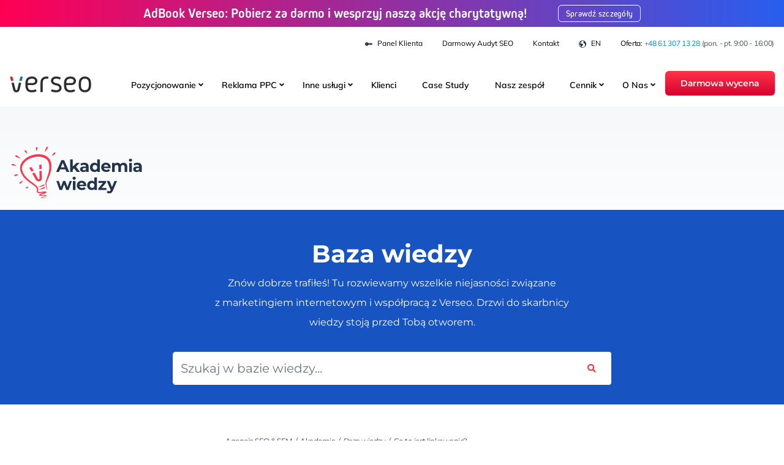

--- FILE ---
content_type: text/html; charset=UTF-8
request_url: https://verseo.pl/akademia/baza-wiedzy/co-to-jest-linkowanie/
body_size: 18829
content:
<!DOCTYPE html><html class="no-js" lang="pl-PL"><head><script data-no-optimize="1">var litespeed_docref=sessionStorage.getItem("litespeed_docref");litespeed_docref&&(Object.defineProperty(document,"referrer",{get:function(){return litespeed_docref}}),sessionStorage.removeItem("litespeed_docref"));</script> <meta charset="utf-8"><meta http-equiv="X-UA-Compatible" content="IE=edge"><meta name="viewport" content="width=device-width, initial-scale=1.0">
 <script>(function(w,d,s,l,i){w[l]=w[l]||[];w[l].push({'gtm.start':new Date().getTime(),event:'gtm.js'});var f=d.getElementsByTagName(s)[0],j=d.createElement(s);j.async=true;j.src="https://load.sst.verseo.pl/8onb9lyldaand.js?"+i;f.parentNode.insertBefore(j,f);})(window,document,'script','dataLayer','1xr=DQpcJjAhVDgyKFYsNyRfGllcT1BCCBdREgsTEgEDVxwI');</script> <meta name='robots' content='noindex, nofollow' /> <script data-cfasync="false" data-pagespeed-no-defer>var gtm4wp_datalayer_name = "dataLayer";
	var dataLayer = dataLayer || [];</script> <link rel="preconnect" href="https://fonts.googleapis.com"><link rel="preconnect" href="https://fonts.gstatic.com" crossorigin><link rel="preconnect" href="https://js.hsforms.net" crossorigin><link rel="preconnect" href="https://consent.cookiefirst.com" crossorigin><title>Co to jest linkowanie? - Verseo</title><meta property="og:locale" content="pl_PL" /><meta property="og:type" content="article" /><meta property="og:title" content="Co to jest linkowanie? - Verseo" /><meta property="og:description" content="Linkowanie to drugi etap działań pozycjonerskich. Polega na zdobywaniu odpowiednich odnośników do strony, tj. umieszczaniu linka do domeny w miejscach, [&hellip;]" /><meta property="og:url" content="https://verseo.pl/akademia/baza-wiedzy/co-to-jest-linkowanie/" /><meta property="og:site_name" content="Verseo" /><meta property="article:modified_time" content="2020-06-03T12:02:16+00:00" /><meta property="og:image" content="https://verseo.pl/wp-content/uploads/2025/01/verseo-50-ogp-1200x630-1.png" /><meta property="og:image:width" content="1200" /><meta property="og:image:height" content="630" /><meta property="og:image:type" content="image/png" /><meta name="twitter:card" content="summary_large_image" /> <script type="application/ld+json" class="yoast-schema-graph">{"@context":"https://schema.org","@graph":[{"@type":"WebPage","@id":"https://verseo.pl/akademia/baza-wiedzy/co-to-jest-linkowanie/","url":"https://verseo.pl/akademia/baza-wiedzy/co-to-jest-linkowanie/","name":"Co to jest linkowanie? - Verseo","isPartOf":{"@id":"https://verseo.pl/#website"},"datePublished":"2019-07-09T14:05:43+00:00","dateModified":"2020-06-03T12:02:16+00:00","breadcrumb":{"@id":"https://verseo.pl/akademia/baza-wiedzy/co-to-jest-linkowanie/#breadcrumb"},"inLanguage":"pl-PL","potentialAction":[{"@type":"ReadAction","target":["https://verseo.pl/akademia/baza-wiedzy/co-to-jest-linkowanie/"]}]},{"@type":"BreadcrumbList","@id":"https://verseo.pl/akademia/baza-wiedzy/co-to-jest-linkowanie/#breadcrumb","itemListElement":[{"@type":"ListItem","position":1,"name":"Agencja SEO &amp; SEM","item":"https://verseo.pl/"},{"@type":"ListItem","position":2,"name":"Baza Wiedzy","item":"https://verseo.pl/akademia/baza-wiedzy/"},{"@type":"ListItem","position":3,"name":"Co to jest linkowanie?"}]},{"@type":"WebSite","@id":"https://verseo.pl/#website","url":"https://verseo.pl/","name":"Verseo","description":"Agencja Interaktywna Verseo - Oferujemy prowadzenie kampanii Google Ads i pozycjonowanie stron. Oferta SEO / SEM dopasowana do potrzeb klienta!","publisher":{"@id":"https://verseo.pl/#organization"},"potentialAction":[{"@type":"SearchAction","target":{"@type":"EntryPoint","urlTemplate":"https://verseo.pl/?s={search_term_string}"},"query-input":{"@type":"PropertyValueSpecification","valueRequired":true,"valueName":"search_term_string"}}],"inLanguage":"pl-PL"},{"@type":"Organization","@id":"https://verseo.pl/#organization","name":"Verseo sp. z o.o. sp.k.","url":"https://verseo.pl/","logo":{"@type":"ImageObject","inLanguage":"pl-PL","@id":"https://verseo.pl/#/schema/logo/image/","url":"https://verseo.pl/wp-content/uploads/2021/01/verseo-logo-dark.svg","contentUrl":"https://verseo.pl/wp-content/uploads/2021/01/verseo-logo-dark.svg","width":1,"height":1,"caption":"Verseo sp. z o.o. sp.k."},"image":{"@id":"https://verseo.pl/#/schema/logo/image/"}}]}</script> <link rel="alternate" title="oEmbed (JSON)" type="application/json+oembed" href="https://verseo.pl/wp-json/oembed/1.0/embed?url=https%3A%2F%2Fverseo.pl%2Fakademia%2Fbaza-wiedzy%2Fco-to-jest-linkowanie%2F" /><link rel="alternate" title="oEmbed (XML)" type="text/xml+oembed" href="https://verseo.pl/wp-json/oembed/1.0/embed?url=https%3A%2F%2Fverseo.pl%2Fakademia%2Fbaza-wiedzy%2Fco-to-jest-linkowanie%2F&#038;format=xml" /><link data-optimized="2" rel="stylesheet" href="https://verseo.pl/wp-content/litespeed/css/b0cdd4e224de627d752430942dff88bc.css?ver=bf568" /><link rel='preload' href='https://verseo.pl/wp-content/themes/verseo-themev2-72/dist/preload.css' as='style' /> <script type="text/javascript" src="https://verseo.pl/wp-includes/js/jquery/jquery.min.js?ver=3.7.1" id="jquery-core-js"></script> <script type="text/javascript" src="https://verseo.pl/wp-content/themes/verseo-themev2-72/dist/exclude/main.bundle.js" id="verseo_js_exclude-js"></script> <link rel="https://api.w.org/" href="https://verseo.pl/wp-json/" /> <script data-cfasync="false" data-pagespeed-no-defer type="text/javascript">var dataLayer_content = {"pagePostType":"baza-wiedzy","pagePostType2":"single-baza-wiedzy","pagePostAuthor":"Jacek Smogur"};
	dataLayer.push( dataLayer_content );</script> <script data-cfasync="false" data-pagespeed-no-defer type="text/javascript">console.warn && console.warn("[GTM4WP] Google Tag Manager container code placement set to OFF !!!");
	console.warn && console.warn("[GTM4WP] Data layer codes are active but GTM container must be loaded using custom coding !!!");</script> <link rel="icon" href="https://verseo.pl/wp-content/uploads/2020/12/cropped-favicon-1-32x32.png" sizes="32x32" /><link rel="icon" href="https://verseo.pl/wp-content/uploads/2020/12/cropped-favicon-1-192x192.png" sizes="192x192" /><link rel="apple-touch-icon" href="https://verseo.pl/wp-content/uploads/2020/12/cropped-favicon-1-180x180.png" /><meta name="msapplication-TileImage" content="https://verseo.pl/wp-content/uploads/2020/12/cropped-favicon-1-270x270.png" /></head><body class="wp-singular baza-wiedzy-template-default single single-baza-wiedzy postid-223 wp-theme-verseo-themev2-72 page-with-topbar theme-lang-pl"><noscript><iframe data-lazyloaded="1" src="about:blank" data-src="https://load.sst.verseo.pl/ns.html?id=GTM-TVF7MSH" height="0" width="0" style="display:none;visibility:hidden"></iframe><noscript><iframe src="https://load.sst.verseo.pl/ns.html?id=GTM-TVF7MSH" height="0" width="0" style="display:none;visibility:hidden"></iframe></noscript></noscript><div class="navigation sticky-top"><nav id="navbar" class="navbar navbar-expand-xl navbar-primary  flex-column justify-content-start "><div class="container">
<a class="navbar-brand p-0" href="https://verseo.pl/" title="Verseo">
<img alt="Verseo Logo Dark" src="https://verseo.pl/wp-content/uploads/2021/01/verseo-logo-dark.svg" class="img-fluid logo logo-main " data-light="https://verseo.pl/wp-content/uploads/2021/01/verseo-logo-dark.svg" data-dark="https://verseo.pl/wp-content/uploads/2021/01/verseo-logo.svg" width="135" height="35" />
</a><div class="d-flex justify-content-center">
<button class="navbar-toggler" type="button" data-toggle="collapse" data-target="#navbarDropdown" aria-controls="navbarDropdown" aria-expanded="false" aria-label="Toggle navigation"><div class="animated-icon"><span></span><span></span><span></span></div>
</button></div><div class="collapse navbar-collapse " id="navbarDropdown"><ul id="menu-main-menu-11-2023" class="navbar-nav "><li  id="menu-item-24425" class="menu-item menu-item-type-custom menu-item-object-custom has-submenu nav-item nav-item-24425"><a rel="nofollow" href="/oferta/pozycjonowanie/" class="nav-link">Pozycjonowanie</a><div class="sub-menu-toggle"><span></span></div><div
class="submenu  submenu--no-extra-btn"
style=""
><div class="col-lg-12 submenu__column"><div class="submenu__item submenu__item--without-icon">
<a href="https://verseo.pl/oferta/pozycjonowanie/" class="submenu__item-link "  title="Usługi pozycjonowania i optymalizacji stron w wyszukiwarkach">
Pozycjonowanie stron                    </a></div><div class="submenu__item submenu__item--without-icon">
<a href="https://verseo.pl/oferta/pozycjonowanie/pozycjonowanie-sklepow-internetowych/" class="submenu__item-link "  title="Usługi pozycjonowania sklepu internetowego w wyszukiwarkach">
Pozycjonowanie sklepów internetowych                    </a></div><div class="submenu__item submenu__item--without-icon">
<a href="https://verseo.pl/oferta/pozycjonowanie/pozycjonowanie-lokalne-lub-szerokie/" class="submenu__item-link "  title="Pozycjonowanie regionalne - zdobądź klientów lokalnych w regionie">
Pozycjonowanie lokalne                    </a></div><div class="submenu__item submenu__item--without-icon">
<a href="https://verseo.pl/oferta/geo-pozycjonowanie-w-modelach-ai/" class="submenu__item-link "  title="Pozycjonowanie w wynikach LLM - AI Overview, ChatGPT, Gemini">
GEO – Pozycjonowanie w modelach AI                    </a></div><div class="submenu__item submenu__item--without-icon">
<a href="https://verseo.pl/oferta/pozycjonowanie/audyt-seo/" class="submenu__item-link "  title="Profesjonalny audyt pozycjonowania - strategia wzrostu i naprawy błędów">
Audyt SEO                    </a></div><div class="submenu__item submenu__item--without-icon">
<a href="https://verseo.pl/oferta/sxo-search-experience-optimization/" class="submenu__item-link "  title="Optymalizacja stron internetowych pod kątem SEO i UX">
SXO                    </a></div><div class="submenu__item submenu__item--without-icon">
<a href="https://verseo.pl/oferta/pozycjonowanie/pozycjonowanie-zagraniczne/" class="submenu__item-link "  title="Optymalizacja pod wyszukiwarki za granicą - zdobądź zagranicznych klientów">
Pozycjonowanie zagraniczne                    </a></div><div class="submenu__item submenu__item--without-icon">
<a href="https://verseo.pl/oferta/link-building/" class="submenu__item-link "  title="Buduj profil linków - zwiększ autorytet domeny i widoczność">
Link Building                    </a></div><div class="submenu__item submenu__item--without-icon">
<a href="https://verseo.pl/oferta/pozycjonowanie/seo-copywriting-i-webwriting/" class="submenu__item-link "  title="Teksty eksperckie i sprzedażowe, które pozycjonują w wyszukiwarkach">
Copywriting &amp; Webwriting                    </a></div></div></div></li><li  id="menu-item-24426" class="menu-item menu-item-type-custom menu-item-object-custom has-submenu nav-item nav-item-24426"><a rel="nofollow" href="/oferta/google-ads/" class="nav-link">Reklama PPC</a><div class="sub-menu-toggle"><span></span></div><div
class="submenu  submenu--no-extra-btn"
style=""
><div class="col-lg-12 submenu__column"><div class="submenu__item submenu__item--without-icon">
<a href="https://verseo.pl/oferta/google-ads/" class="submenu__item-link "  title="Uruchamianie, zarządzanie i obsługa kampanii reklamowych w Google">
Google Ads (AdWords)                    </a></div><div class="submenu__item submenu__item--without-icon">
<a href="https://verseo.pl/oferta/reklama-na-facebooku/" class="submenu__item-link "  title="Obsługa reklam na Facebooku (Meta Ads) - precyzyjne targetowanie">
Facebook Ads                     </a></div><div class="submenu__item submenu__item--without-icon">
<a href="https://verseo.pl/oferta/google-ads/reklama-youtube/" class="submenu__item-link "  title="Reklama wideo na YouTube - precyzyjne kierowanie i wysoka rentowność">
Youtube Ads                    </a></div><div class="submenu__item submenu__item--without-icon">
<a href="https://verseo.pl/oferta/reklama-na-tiktoku/" class="submenu__item-link "  title="Reklama na TikToku - docieraj do młodych, zaangażowanych odbiorców">
Tik Tok Ads                    </a></div><div class="submenu__item submenu__item--without-icon">
<a href="https://verseo.pl/oferta/programmatic-marketing/" class="submenu__item-link "  title="Twoje reklamy z dostępem do powierzchni premium, np. w serwisach VOD">
Programmatic Marketing                    </a></div><div class="submenu__item submenu__item--without-icon">
<a href="https://verseo.pl/oferta/google-ads/kampania-produktowa-google-zakupy/" class="submenu__item-link "  title="Google Zakupy - reklama produktów w wyszukiwarce (Google Shopping)">
Kampania Produktowa PLA                    </a></div><div class="submenu__item submenu__item--without-icon">
<a href="https://verseo.pl/oferta/microsoft-ads-bing-ads/" class="submenu__item-link "  title="Kampania reklamowa w wyszukiwarce Bing (drugiej co do wielkości)">
Microsoft Bing Ads                    </a></div><div class="submenu__item submenu__item--without-icon">
<a href="https://verseo.pl/oferta/performance-max/" class="submenu__item-link "  title="Reklama na wszystkich kanałach Google z użyciem algorytmów AI">
Performance Max                    </a></div><div class="submenu__item submenu__item--without-icon">
<a href="https://verseo.pl/pinterest-ads/" class="submenu__item-link "  title="Kampanie reklamowe na Pinterest - inspiruj potencjalnych klientów">
Pinterest Ads                    </a></div><div class="submenu__item submenu__item--without-icon">
<a href="https://verseo.pl/oferta/linkedin-ads/" class="submenu__item-link "  title="Profesjonalne reklamy na LinkedIn - wysokiej jakości leady B2B">
LinkedIn Ads                    </a></div></div></div></li><li  id="menu-item-24428" class="menu-item menu-item-type-custom menu-item-object-custom has-submenu nav-item nav-item-24428"><a rel="nofollow" href="/oferta/tworzenie-stron-internetowych/" class="nav-link">Inne usługi</a><div class="sub-menu-toggle"><span></span></div><div
class="submenu  submenu--no-extra-btn"
style=""
><div class="col-lg-12 submenu__column"><div class="submenu__item submenu__item--without-icon">
<a href="https://verseo.pl/oferta/tworzenie-stron-internetowych/" class="submenu__item-link "  title="Projektowanie stron internetowych (wraz z optymalizacją pod wyszukiwarki)">
Tworzenie stron www                    </a></div><div class="submenu__item submenu__item--without-icon">
<a href="https://verseo.pl/oferta/kreator-sklepow-internetowych/" class="submenu__item-link "  title="Projektowanie sklepów internetowych (wraz z optymalizacją pod wyszukiwarki)">
Tworzenie sklepów www                    </a></div><div class="submenu__item submenu__item--without-icon">
<a href="https://verseo.pl/oferta/wdrozenie-consent-mode/" class="submenu__item-link "  title="Pliki cookie oraz komunikat o ciasteczkach zgodne z RODO - uniknij blokady reklam">
Wdrożenie Consent Mode                    </a></div><div class="submenu__item submenu__item--without-icon">
<a href="https://verseo.pl/oferta/marketingowa-chmura-danych-hurtownia-danych/" class="submenu__item-link "  title="Usługa zebrania, wizualizacji i analizy danych marketingowych ze wszystkich kanałów reklamowych">
Hurtownia Danych                    </a></div><div class="submenu__item submenu__item--without-icon">
<a href="https://verseo.pl/oferta/szkolenia-marketing-internetowy-i-reklama-e-commerce/" class="submenu__item-link "  title="Praktyczne szkolenia - reklama i analityka w e-commerce">
Szkolenia dedykowane                    </a></div><div class="submenu__item submenu__item--without-icon">
<a href="https://verseo.pl/oferta/google-ads/verseo-css-reklama-produktowa-bez-prowizji-google/" class="submenu__item-link "  title="Reklamuj 20% taniej swoje produkty w Google Shopping (Google Zakupy)">
Verseo CSS                    </a></div><div class="submenu__item submenu__item--without-icon">
<a href="https://verseo.pl/oferta/konfiguracja-i-wdrozenie-google-analytics-4/" class="submenu__item-link "  title="Konfiguracja Google Analytics 4 - poprawne mierzenie marketingu i konwersji">
Wdrożenie GA4                    </a></div><div class="submenu__item submenu__item--without-icon">
<a href="https://verseo.pl/oferta/audyt-analityki/" class="submenu__item-link "  title="Sprawdź jakość zbieranych danych analitycznych w Google Analytics 4">
Audyt analityki                    </a></div><div class="submenu__item submenu__item--without-icon">
<a href="https://verseo.pl/oferta/audyt-user-experience-ux/" class="submenu__item-link "  title="Audyty UX/UI - analiza zachowań i doświadczeń użytkowników oraz wzrost konwersji">
Badania UX                    </a></div><div class="submenu__item submenu__item--without-icon">
<a href="https://verseo.pl/oferta/migracja-strony-internetowej-bez-utraty-widocznosci/" class="submenu__item-link "  title="Usługi przenosin stron i sklepów internetowych bez utraty widoczności w Google">
Migracja strony lub sklepu                    </a></div><div class="submenu__item submenu__item--without-icon">
<a href="https://verseo.pl/oferta/google-ads/audyt-google-ads/" class="submenu__item-link "  title="Audyt ustawień i architektury konta reklamowego Google - wykryj błędy, zweryfikuj dotychczasowe działania">
Audyt Google Ads                    </a></div><div class="submenu__item submenu__item--without-icon">
<a href="https://verseo.pl/oferta/audyt-meta-ads/" class="submenu__item-link "  title="Audyt ustawień i architektury konta reklamowego Meta - wykryj błędy, zweryfikuj dotychczasowe działania">
Audyt Meta Ads                     </a></div></div></div></li><li  id="menu-item-30154" class="menu-item menu-item-type-post_type menu-item-object-page nav-item nav-item-30154"><a href="https://verseo.pl/o-nas/nasi-klienci/" class="nav-link">Klienci</a></li><li  id="menu-item-30155" class="menu-item menu-item-type-post_type menu-item-object-page nav-item nav-item-30155"><a href="https://verseo.pl/o-nas/case-study/" class="nav-link">Case Study</a></li><li  id="menu-item-30156" class="menu-item menu-item-type-post_type menu-item-object-page nav-item nav-item-30156"><a href="https://verseo.pl/o-nas/nasz-zespol/" class="nav-link">Nasz  zespół</a></li><li  id="menu-item-24429" class="menu-item menu-item-type-custom menu-item-object-custom has-submenu nav-item nav-item-24429"><a rel="nofollow" href="/cennik/google-ads-managed/" class="nav-link">Cennik</a><div class="sub-menu-toggle"><span></span></div><div
class="submenu submenu--two-col"
style="width: 610px"
><div class="col-lg-7 col-xs-12 submenu__column"><div class="submenu__item submenu__item--without-icon">
<a href="https://verseo.pl/cennik/google-ads-managed/" class="submenu__item-link "  title="Ceny planów i pakietów kampanii reklamowych Google Ads">
Google Ads                    </a></div><div class="submenu__item submenu__item--without-icon">
<a href="https://verseo.pl/cennik/seo-dla-e-commerce/" class="submenu__item-link "  title="Ceny planów i pakietów pozycjonowania sklepów internetowych">
Pozycjonowanie sklepów e-commerce                    </a></div><div class="submenu__item submenu__item--without-icon">
<a href="https://verseo.pl/cennik/seo-dla-uslug/" class="submenu__item-link "  title="Ceny planów i pakietów pozycjonowania stron internetowych">
Pozycjonowanie stron www                    </a></div></div><div class="col-lg-5 col-xs-12 submenu__column"><div class="submenu__item submenu__item--without-icon submenu__item--border-top submenu__item--without-icon">
<a href="https://verseo.pl/cennik/facebook-ads/" class="submenu__item-link "  title="Ceny planów i pakietów kampanii reklamowych Meta Ads (Facebook)">
Facebook Ads                    </a></div><div class="submenu__item submenu__item--without-icon">
<a href="https://verseo.pl/cennik-ux/badania-ux/" class="submenu__item-link "  title="Ceny planów i pakietów audytów UX / UI oraz analityki">
UX &amp; Analityka                    </a></div></div><div class="submenu__extra-row image">
<a href="/cennik/google-ads-managed/" class="submenu__extra-link">Zobacz wszystkie plany i pakiety</a></div></div></li><li  id="menu-item-24430" class="d-none menu-item menu-item-type-custom menu-item-object-custom has-submenu nav-item nav-item-24430"><a href="/akademia/" class="nav-link">Akademia</a><div class="sub-menu-toggle"><span></span></div><div
class="submenu submenu--two-col submenu--no-extra-btn"
style="width: 522px"
><div class="col-lg-5 col-xs-12 submenu__column"><div class="submenu__item submenu__item--without-icon">
<a href="https://verseo.pl/blog/" class="submenu__item-link "  >
Blog                    </a></div><div class="submenu__item submenu__item--without-icon">
<a href="https://verseo.pl/akademia/webinary/" class="submenu__item-link "  >
Webinary                    </a></div><div class="submenu__item submenu__item--without-icon">
<a href="https://verseo.pl/akademia/poradniki/" class="submenu__item-link "  >
Poradniki                    </a></div><div class="submenu__item submenu__item--without-icon">
<a href="https://verseo.pl/akademia/infografiki/" class="submenu__item-link "  >
Infografiki                    </a></div></div><div class="col-lg-6 col-xs-12 submenu__column"><div class="submenu__item submenu__item--without-icon submenu__item--border-top submenu__item--without-icon">
<a href="https://verseo.pl/akademia/wideo/" class="submenu__item-link "  >
Wideo                    </a></div><div class="submenu__item submenu__item--without-icon">
<a href="https://verseo.pl/akademia/baza-wiedzy/" class="submenu__item-link active"  >
Baza wiedzy                    </a></div><div class="submenu__item submenu__item--without-icon">
<a href="https://verseo.pl/bezplatne-narzedzia/" class="submenu__item-link "  >
Narzędzia                    </a></div><div class="submenu__item submenu__item--without-icon">
<a href="https://verseo.pl/generator-polityki-prywatnosci/" class="submenu__item-link "  >
Generator polityki prywatności                    </a></div></div></div></li><li  id="menu-item-24431" class="about-us-menu-items menu-item menu-item-type-custom menu-item-object-custom has-submenu nav-item nav-item-24431"><a href="/o-nas/" class="nav-link">O Nas</a><div class="sub-menu-toggle"><span></span></div><div
class="submenu submenu--two-col submenu--no-extra-btn"
style="width: 532px"
><div class="col-lg-6 col-xs-12 submenu__column"><div class="submenu__item submenu__item--without-icon">
<a href="https://verseo.pl/o-nas/kadra-zarzadzajaca/" class="submenu__item-link "  title="Kadra zarządzająca Verseo - liderzy agencji">
Kadra zarządzająca                    </a></div><div class="submenu__item submenu__item--without-icon">
<a href="https://verseo.pl/o-nas/nasz-zespol/" class="submenu__item-link "  title="Specjaliści Digital Marketingu">
Nasz  zespół                    </a></div><div class="submenu__item submenu__item--without-icon">
<a href="https://verseo.pl/o-nas/case-study/" class="submenu__item-link "  title="Historie sukcesu naszych projektów w digital marketingu">
Case Study                    </a></div><div class="submenu__item submenu__item--without-icon">
<a href="https://verseo.pl/o-nas/nasi-klienci/" class="submenu__item-link "  title="Agencja Verseo - zaufany partner w Digital Marketingu. Marki, które nam zaufały">
Nasi klienci                    </a></div><div class="submenu__item submenu__item--without-icon">
<a href="https://verseo.pl/kariera/" class="submenu__item-link "  title="Aktualne oferty pracy w agencji Verseo. Dołącz do ekspertów marketingu internetowego">
Kariera                    </a></div></div><div class="col-lg-6 col-xs-12 submenu__column"><div class="submenu__item submenu__item--without-icon submenu__item--border-top submenu__item--without-icon">
<a href="https://verseo.pl/o-nas/nasze-marki/" class="submenu__item-link "  title="Agencja magnetycznego marketingu i innowacyjne narzędzia dla biznesu">
Nasze marki                    </a></div><div class="submenu__item submenu__item--without-icon">
<a href="https://verseo.pl/o-nas/gwarancja-rzetelnosci/" class="submenu__item-link "  title="Gwarancja rzetelności usług i certyfikaty agencji">
Gwarancja rzetelności                    </a></div><div class="submenu__item submenu__item--without-icon">
<a href="https://verseo.pl/o-nas/nasza-historia/" class="submenu__item-link "  title="Historia rozwoju agencji Verseo - od startupu do lidera na rynku">
Historia Verseo                    </a></div><div class="submenu__item submenu__item--without-icon">
<a href="https://verseo.pl/kariera/culture-code/" class="submenu__item-link "  title="Kultura pracy w agencji Verseo - zaufanie, autonomia i rozwój">
Culture Code                    </a></div></div></div></li><li  id="menu-item-25854" class="show-on-mobile menu-item menu-item-type-post_type menu-item-object-page nav-item nav-item-25854"><a href="https://verseo.pl/kontakt/" class="nav-link">Kontakt</a></li></ul><div class="ml-auto navbar-cta">
<a href="https://verseo.pl/darmowa-wycena/" id="darmowa-wycena" class="btn btn-danger btn-danger--gradient">Darmowa wycena</a></div></div></div><div class="progress-post"></div></nav><div class="navbar-top"><div class="container"><div class="row"><nav class="navbar-top__nav with-extra-text"><ul id="menu-navbar-top" class="navbar-top__list "><li  id="menu-item-17579" class="menu-item menu-item-type-custom menu-item-object-custom show-mobile nav-item nav-item-17579"><a target="_blank" rel="nofollow" href="https://login.verseo.pl/" class="nav-link"> <img data-lazyloaded="1" src="[data-uri]" alt="Icon Logowanie" data-src="https://verseo.pl/wp-content/uploads/2021/07/icon-logowanie.svg" class="navbar-top__img" width="12" height="12" /><noscript><img alt="Icon Logowanie" src="https://verseo.pl/wp-content/uploads/2021/07/icon-logowanie.svg" class="navbar-top__img" width="12" height="12" /></noscript>Panel klienta</a></li><li  id="menu-item-30157" class="menu-item menu-item-type-custom menu-item-object-custom show-mobile nav-item nav-item-30157"><a target="_blank" href="https://audyt.verseo.pl/" class="nav-link">Darmowy Audyt SEO</a></li><li  id="menu-item-17581" class="menu-item menu-item-type-post_type menu-item-object-page nav-item nav-item-17581"><a href="https://verseo.pl/kontakt/" class="nav-link">Kontakt</a></li><li  id="menu-item-17582" class="menu-item menu-item-type-custom menu-item-object-custom show-mobile nav-item nav-item-17582"><a target="_blank" rel="nofollow" href="https://verseoads.com/" class="nav-link"> <img data-lazyloaded="1" src="[data-uri]" alt="Icon Languages" data-src="https://verseo.pl/wp-content/uploads/2021/07/icon-languages.svg" class="navbar-top__img" width="12" height="12" /><noscript><img alt="Icon Languages" src="https://verseo.pl/wp-content/uploads/2021/07/icon-languages.svg" class="navbar-top__img" width="12" height="12" /></noscript>EN</a></li></ul></nav><p class="navbar-top__phone">Oferta: <a href="tel:+48613071328">+48 61 307 13 28</a> <span>(pon. - pt. 9:00 - 16:00)</span></p></div></div></div><div class="navbar-top-banner"><div class="container"><div class="row"><div class="col"><div class="navbar-top-banner__content d-flex justify-content-center align-items-center"><p>AdBook Verseo: Pobierz za darmo i wesprzyj naszą akcję charytatywną!</p>
<a href="https://adbook.verseo.pl/" class="navbar-top-banner__btn btn" target="_blank"  rel="noopener norefferer nofollow" >Sprawdź szczegóły</a></div></div></div></div></div></div><header class="container mt-3 mb-3 service-header" id="akademia-header"><div class="row align-items-center"><div class="col-12 col-lg-6">
<a href="https://verseo.pl/akademia/">
<img data-lazyloaded="1" src="[data-uri]" alt="Logo Akademia" data-src="https://verseo.pl/wp-content/themes/verseo-themev2-72/dist/images/logo-akademia.svg" class="img-fluid" width="220" height="90"/><noscript><img alt="Logo Akademia" src="https://verseo.pl/wp-content/themes/verseo-themev2-72/dist/images/logo-akademia.svg" class="img-fluid" width="220" height="90"/></noscript>
</a></div></div></header><section class="academy-archive-header baza-wiedzy-header bg-color-blue"><div class="container pt-5 pb-3"><div class="row mb-3 justify-content-center"><div class="col-lg-6 col-12"><p class="text-center h1 knowledge-base-header">Baza wiedzy</p><p class="text-center">Znów dobrze trafiłeś! Tu rozwiewamy wszelkie niejasności związane z marketingiem internetowym i współpracą z Verseo. Drzwi do skarbnicy wiedzy stoją przed Tobą otworem.</p></div></div><div class="row justify-content-center"><div class="col-lg-7 col-12"><form class=" pb-3 baza-wiedzy-search dynamic-search" role="search" method="get" id="searchform" action="https://verseo.pl/akademia/baza-wiedzy/"><div class="input-group">
<input class="form-control search-autocomplete" type="text" value="" placeholder="Szukaj w bazie wiedzy..." name="s" id="s">
<input type="hidden" name="post_type" value="baza-wiedzy" /><div class="input-group-append">
<button type="submit" value="" class="btn btn-search">
<i class="fa fa-search"></i>
</button></div></div></form></div></div></div></section><main id="main" class="container mt-5"><div id="content" role="main" class="row"><div class="col-lg-3 mb-5 terms-menu"><ul class="menu"><li class="">
<a href="https://verseo.pl/akademia/baza-wiedzy/kategoria/anti-click-fraud/">
Anti Click Fraud                <span>
12 artykułów w tej kategorii                </span>
</a></li><li class="">
<a href="https://verseo.pl/akademia/baza-wiedzy/kategoria/google-ads/">
Google Ads                <span>
62 artykułów w tej kategorii                </span>
</a></li><li class="">
<a href="https://verseo.pl/akademia/baza-wiedzy/kategoria/kampanie-produktowe/">
Kampanie produktowe                <span>
11 artykułów w tej kategorii                </span>
</a></li><li class="">
<a href="https://verseo.pl/akademia/baza-wiedzy/kategoria/marketing-internetowy/">
Marketing internetowy                <span>
38 artykułów w tej kategorii                </span>
</a></li><li class="">
<a href="https://verseo.pl/akademia/baza-wiedzy/kategoria/media-spolecznosciowe/">
Media społecznościowe                <span>
78 artykułów w tej kategorii                </span>
</a></li><li class="">
<a href="https://verseo.pl/akademia/baza-wiedzy/kategoria/narzedzie-vcm/">
Narzędzie VCM                <span>
16 artykułów w tej kategorii                </span>
</a></li><li class="">
<a href="https://verseo.pl/akademia/baza-wiedzy/kategoria/pozycjonowanie-stron-seo/">
Pozycjonowanie stron (SEO)                <span>
50 artykułów w tej kategorii                </span>
</a></li><li class="">
<a href="https://verseo.pl/akademia/baza-wiedzy/kategoria/verseo-css/">
Verseo CSS                <span>
20 artykułów w tej kategorii                </span>
</a></li></ul></div><div class="col-lg-9 mb-5 pl-lg-5"><div class="breadcrumbs "><ul itemscope itemtype="http://schema.org/BreadcrumbList"><li itemprop="itemListElement" itemscope itemtype="http://schema.org/ListItem"><a href="https://verseo.pl" itemprop="item"><span itemprop="name">Agencja SEO & SEM</span></a><meta itemprop="position" content="1" /></li><li class='mx-0'><span class='breadcrumbs__separator'>/</span></li><li itemprop="itemListElement" itemscope itemtype="http://schema.org/ListItem"><a href="https://verseo.pl/akademia/" itemprop="item"><span itemprop="name">Akademia</span></a><meta itemprop="position" content="2" /></li><li class='mx-0'><span class='breadcrumbs__separator'>/</span></li><li itemprop="itemListElement" itemscope itemtype="http://schema.org/ListItem"><a href="https://verseo.pl/akademia/baza-wiedzy/" itemprop="item">
<span itemprop="name">Baza wiedzy</span></a><meta itemprop="position" content="3" /></li><li class='mx-0'><span class='breadcrumbs__separator'>/</span></li><li itemprop="itemListElement" itemscope
itemtype="http://schema.org/ListItem"><a itemprop="item"><span itemprop="name">Co to jest linkowanie?</a></span><meta itemprop="position" content="4" /></li></ul></div><article role="article" id="post_223" class="academy single-baza-wiedzy post-223 baza-wiedzy type-baza-wiedzy status-publish hentry baza-wiedzy-kategoria-pozycjonowanie-stron-seo"><h1 class="title">Co to jest linkowanie?</h1><div class="d-flex align-items-center authors-box"><div class="authors d-flex my-3"><p class="mr-2">
<img data-lazyloaded="1" src="[data-uri]" alt="Co to jest linkowanie? - zdjęcie nr 1" data-src="https://verseo.pl/wp-content/uploads/2019/05/jsmogur-glowne.png" class="avatar avatar-32 photo img-fluid rounded-circle" height="32" width="32" loading="lazy"><noscript><img alt="Co to jest linkowanie? - zdjęcie nr 1"  src="https://verseo.pl/wp-content/uploads/2019/05/jsmogur-glowne.png" class="avatar avatar-32 photo img-fluid rounded-circle" height="32" width="32" loading="lazy"></noscript></p><div class="items pl-1"><p>Autor:
Jacek Smogur</p><p class="mt-auto">ostatnio aktualizowany: 9 lipca 2019</p></div></div></div><p>Linkowanie to drugi etap działań pozycjonerskich. Polega na zdobywaniu odpowiednich odnośników do strony, tj. umieszczaniu linka do domeny w miejscach, w których mogą z niego skorzystać użytkownicy oraz roboty sieciowe.</p><p>W procesie linkowania istotna jest jakość odnośników. Kluczową kwestią jest ich naturalność i tematyczność. Miejsca umieszczania oraz ilość linków dostosowujemy do potrzeb danej umowy, uwzględniając aktualną liczbę oraz historię linkowania pozycjonowanej domeny.</p><div class="single-baza-wiedzy__alert alert alert-warning mt-5"><p>Informacje dostępne w tym wpisie mogły ulec zmianie! O aktualną politykę zapytaj swojego opiekuna lub <a href="/darmowa-wycena/">wypełnij formularz kontaktowy</a>.</p></div></article><div class="row justify-content-lg-center clap-container "><div class="col-12 col border-dashed my-4 py-4"><div class="clap-post-223"><div class="col-12"><p class="text-muted text-center"><span class="votes">0</span> osób uznało ten artykuł za przydatny</p></div><div class="col-12 clap-text text-center"><div class="spinner-border text-secondary d-none  status" role="status">
<span class="sr-only">Loading...</span></div><p class="text-center vote vote-title">Czy ten artykuł był przydatny?</p><p class="text-center vote vote-btns " >
<span class="d-block d-md-inline mt-2 mt-md-0 text-center">
<a href="#" class="btn btn-outline-blue-dark btn-sm clap" data-clap=1 ><i class="far fa-thumbs-up"></i> TAK</a>
<a href="#" class="ml-2 btn btn-outline-blue-dark btn-sm clap" data-clap=0 ><i class="far fa-thumbs-down"></i> NIE</a>
</span></p></div></div></div></div><div class="row justify-content-lg-center align-items-center align-items-stretch d-none d-lg-flex"><div class="col-lg-6 col  my-3 py-3">
<a href="https://verseo.pl/akademia/baza-wiedzy/jak-mozna-wypowiedziec-umowe-na-pozycjonowanie/" rel="prev"><i class="fas fa-fw fa-arrow-left"></i><small>Jak można wypowiedzieć umowę na pozycjonowanie?</small></a></div><div class="col-lg-6 col text-right my-3 py-3">
<a href="https://verseo.pl/akademia/baza-wiedzy/dlaczego-widocznosc-to-wazniejszy-wskaznik-niz-same-slowa-kluczowe/" rel="next"><small>Dlaczego widoczność to ważniejszy wskaźnik niż same słowa kluczowe?</small><i class="fas fa-fw fa-arrow-right"></i></a></div></div><div class="row justify-content-lg-center comments"><div class="col-12"><p class="alert alert-info mt-5">Bądź pierwszym który napisze komentarz.</p><section id="respond" class="respond--not-logged"><div class="commentform-wrapper as-quest"><form action="https://verseo.pl/wp-comments-post.php" method="post" id="commentform">
<label for="comment"><strong>Dodaj swój komentarz</strong><a rel="nofollow" id="cancel-comment-reply-link" href="/akademia/baza-wiedzy/co-to-jest-linkowanie/#respond" style="display:none;">Kliknij tutaj, aby anulować odpowiadanie.</a></label><textarea name="comment" class="form-control" id="comment" placeholder="Twój komentarz" rows="2" aria-required="true" required></textarea><div class="verseo-recaptcha" ></div><div class="text-lg-right submit-wrapper">
<input name="submit" class="btn btn-primary btn-primary--gradient" type="submit" id="submit" value="Wyślij komentarz"></div><div class="comments-form__quest"><div class="comments-form__quest-fields"><div class="form-group form-group__custom"><div class="form-group__custom-wrapper">
<label for="author">Twoje imię<span class="required">*</span></label>
<input type="text" class="form-control" name="author" id="author" value="" aria-required="true" ></div></div><div class="form-group form-group__custom"><div class="form-group__custom-wrapper">
<label for="email">Twój adres e-mail<span class="required">*</span></label>
<input type="email" class="form-control" name="email" id="email" value="" aria-required="true"></div>
<span class="form-group__custom-info">Wymagany, ale nie będzie opublikowany</span></div><div class="form-group form-group__custom"><div class="form-group__custom-wrapper">
<label for="url">Twoja strona, jeśli posiadasz</label>
<input type="url" class="form-control" name="url" id="url" value=""></div></div></div></div><input type='hidden' name='comment_post_ID' value='223' id='comment_post_ID' />
<input type='hidden' name='comment_parent' id='comment_parent' value='0' /></form></div></section></div></div></div><section class="baza-wiedzy-footer col-12"><div class="row mb-5"><div class="col-lg-4"><h4>Najbardziej pomocne</h4><ul><li><a href="https://verseo.pl/akademia/baza-wiedzy/jak-dolaczyc-do-grupy-jako-strona/">
Jak dołączyć do grupy jako strona?                </a></li><li><a href="https://verseo.pl/akademia/baza-wiedzy/jakie-sa-cele-marketingu-internetowego/">
Jakie są cele marketingu internetowego?                </a></li><li><a href="https://verseo.pl/akademia/baza-wiedzy/jak-ustawic-automatyczna-odpowiedz-na-messengerze-firmy/">
Jak ustawić automatyczną odpowiedź na Messengerze firmy?                </a></li><li><a href="https://verseo.pl/akademia/baza-wiedzy/na-czym-polega-roznica-pomiedzy-zasiegiem-a-wyswietleniami/">
Na czym polega różnica pomiędzy zasięgiem a wyświetleniami?                </a></li><li><a href="https://verseo.pl/akademia/baza-wiedzy/czym-rozni-sie-kampania-od-zestawu-reklam-i-samej-reklamy/">
Czym różni się kampania od zestawu reklam i samej reklamy?                </a></li></ul></div><div class="col-lg-4"><h4>Najczęściej czytane</h4><ul><li><a href="https://verseo.pl/akademia/baza-wiedzy/jak-dolaczyc-do-grupy-jako-strona/">
Jak dołączyć do grupy jako strona?                </a></li><li><a href="https://verseo.pl/akademia/baza-wiedzy/jak-ustawic-automatyczna-odpowiedz-na-messengerze-firmy/">
Jak ustawić automatyczną odpowiedź na Messengerze firmy?                </a></li><li><a href="https://verseo.pl/akademia/baza-wiedzy/co-oznacza-skrot-cpd/">
Co oznacza skrót CPD?                </a></li><li><a href="https://verseo.pl/akademia/baza-wiedzy/na-czym-polega-roznica-pomiedzy-zasiegiem-a-wyswietleniami/">
Na czym polega różnica pomiędzy zasięgiem a wyświetleniami?                </a></li><li><a href="https://verseo.pl/akademia/baza-wiedzy/jak-oddzielic-facebook-prywatny-od-firmowego/">
Jak oddzielić Facebook prywatny od firmowego?                </a></li></ul></div><div class="col-lg-4"><h4>Najnowsze artykuły</h4><ul><li><a href="https://verseo.pl/akademia/baza-wiedzy/kto-zajmuje-sie-zalozeniem-i-konfiguracja-google-merchant-center/">
Kto zajmuje się założeniem i konfiguracją Google Merchant Center?                </a></li><li><a href="https://verseo.pl/akademia/baza-wiedzy/jakie-wymagania-musza-zostac-spelnione-przed-uruchomieniem-kampanii-google-shopping/">
Jakie wymagania muszą zostać spełnione przed uruchomieniem kampanii Google Shopping?                </a></li><li><a href="https://verseo.pl/akademia/baza-wiedzy/czy-mozna-uruchomic-kampanie-google-shopping-bez-skonfigurowanego-sledzenia-transakcji/">
Czy można uruchomić kampanię Google Shopping bez skonfigurowanego śledzenia transakcji?                </a></li><li><a href="https://verseo.pl/akademia/baza-wiedzy/czy-verseo-zajmuje-sie-implementacja-i-konfiguracja-opinii-konsumenckich-w-google-merchant-center/">
Czy Verseo zajmuje się implementacją i konfiguracją opinii konsumenckich w Google Merchant Center?                </a></li><li><a href="https://verseo.pl/akademia/baza-wiedzy/czy-verseo-odpowiada-za-konfiguracje-remarketingu-dynamicznego-google-ads-na-stronie-klienta/">
Czy Verseo odpowiada za konfigurację Remarketingu Dynamicznego Google Ads na stronie klienta?                </a></li></ul></div></div><div class="row"><section class="widget_text custom_html-8 widget_custom_html widget col-lg-4 col-12 mb-5"><div class="widget_text card p-4 h-100"><h5 class="mb-2">Potrzebujesz pomocy?</h5><div class="textwidget custom-html-widget"><p>
Nie znalazłeś oodpowiedzi na swoje pytanie?
Nasze Biuro Obsługi Klienta jest do Twjej dyspozycji.</p><div class="row"><div class="col">
<a href="mailto:pomoc@verseo.pl">
<i class="fas fa-envelope"></i>
pomoc@verseo.pl
</a></div><div class="col">
<a href="tel:+48613071328">
<i class="fas fa-phone"></i>
+48 61 307 13 28
</a></div></div></div></div></section><section class="widget_text custom_html-9 widget_custom_html widget col-lg-4 col-12 mb-5"><div class="widget_text card p-4 h-100"><h5 class="mb-2">Masz sugestie lub pytania?</h5><div class="textwidget custom-html-widget"><p>
Jeżeli nie zlalazłeś rozwiązania swojego problemu, skontaktuj się z nami!</p><div class="row"><div class="col">
<a href="mailto:pomoc@verseo.pl">
<i class="fas fa-envelope"></i>
pomoc@verseo.pl
</a></div><div class="col">
<a href="tel:+48613071328">
<i class="fas fa-phone"></i>
+48 61 307 13 28
</a></div></div></div></div></section><section class="widget_text custom_html-10 widget_custom_html widget col-lg-4 col-12 mb-5"><div class="widget_text card p-4 h-100"><h5 class="mb-2">Wsparcie techniczne</h5><div class="textwidget custom-html-widget"><p>
Coś nie działa tak jak powinno? Masz  problem techniczny? Skontaktuj sie z nami!</p><div class="row"><div class="col">
<a href="mailto:pomoc@verseo.pl">
<i class="fas fa-envelope"></i>
pomoc@verseo.pl
</a></div><div class="col">
<a href="tel:+48613071328">
<i class="fas fa-phone"></i>
+48 61 307 13 28
</a></div></div></div></div></section></div></section></div></main><footer id="footer" class="position-relative"><div class="footer_bg"></div><div class="container position-relative z-index-3"><div class="row"><div class="col-12 col-lg-4"><div id="footer-v2-left-col"><section class="footer-data__wrapper"><p class="footer__section-title">Potrzebujesz konsultacji?</p>
<a href="/darmowa-wycena/" class="btn btn-primary btn-sm footer-cta">Zapytaj teraz</a><p class="footer__newsletter-section-title">Bądź na bieżąco!</p><p class="newsletter-desc">Otrzymuj nowiny ze świata digital marketingu. <br />Samo mięsko, bez spamu.</p><div class="newsletter-inline position-relative"><div class="newsletter-inline__form loading" data-target="0327a4ac-819d-4c6d-a4c2-f517bd812f70"></div><div class="newsletter-inline__rodo-more d-none">
<a href="#" onClick="return false;">Więcej o ochronie danych osobowych</a></div></div></section><section class="footer-data__wrapper"><div class="footer-contact d-none d-lg-block"><p class="footer-widget-header">Dane kontaktowe</p><p>Verseo Sp. z o.o.<br />
Górczyn Biznes Park, ul. Węglowa 1/3, <br />60-122 Poznań</p>
<a href="tel:+48613071328" class="footer__contact footer__contact--phone">+48 61 307 13 28</a>
<a href="mail:kontakt@verseo.pl" class="footer__contact footer__contact--email">kontakt@verseo.pl</a></div></section></div></div><div class="col-12 col-lg-3"><div id="footer-v2-col-links-1"><section class="footer-menu__wrapper"><p class="footer-widget-header">Reklama PPC</p><div class="menu-footer-new-reklama-ppc-container"><ul id="menu-footer-new-reklama-ppc" class="menu"><li id="menu-item-30107" class="menu-item menu-item-type-custom menu-item-object-custom menu-item-30107"><a href="/oferta/google-ads/" title="Kampanie reklamowe w Google &#8211; szybkie wdrożenie i pozyskanie klientów">Google Ads</a></li><li id="menu-item-30041" class="menu-item menu-item-type-post_type menu-item-object-page menu-item-30041"><a href="https://verseo.pl/oferta/google-ads/reklama-youtube/" title="Kampanie reklamowe na YouTube &#8211; docieraj do nowych klientów przez wideo">Reklama YouTube</a></li><li id="menu-item-30042" class="menu-item menu-item-type-post_type menu-item-object-page menu-item-30042"><a href="https://verseo.pl/oferta/google-ads/google-ads-re-marketing/" title="Dynamiczny Remarketing w kampaniach reklamowych Google Ads">Google Ads Re-marketing</a></li><li id="menu-item-30043" class="menu-item menu-item-type-post_type menu-item-object-page menu-item-30043"><a href="https://verseo.pl/oferta/google-ads/kampania-produktowa-google-zakupy/" title="Kampanie produktowe PLA (Google Zakupy) &#8211; reklamy produktów w Google Shopping">Google Zakupy</a></li><li id="menu-item-30044" class="menu-item menu-item-type-post_type menu-item-object-page menu-item-30044"><a href="https://verseo.pl/oferta/google-ads/verseo-css-reklama-produktowa-bez-prowizji-google/" title="Reklama produktowa (PLA) bez prowizji Google">Verseo CSS</a></li><li id="menu-item-30045" class="menu-item menu-item-type-post_type menu-item-object-page menu-item-30045"><a href="https://verseo.pl/oferta/google-ads/siec-reklamowa-google-display-network-gdn/" title="Kampanie reklamowe Google Display Network (GDN) &#8211; reklamy banerowe w sieci reklamowej">Sieć Reklamowa Google</a></li><li id="menu-item-30046" class="menu-item menu-item-type-post_type menu-item-object-page menu-item-30046"><a href="https://verseo.pl/oferta/google-ads/google-ads-siec-wyszukiwania/" title="Kampanie reklamowe w wyszukiwarce Google &#8211; wyświetl się podczas wyszukiwania">Google Ads – sieć wyszukiwania</a></li><li id="menu-item-30047" class="menu-item menu-item-type-post_type menu-item-object-page menu-item-30047"><a href="https://verseo.pl/oferta/google-ads/reklamy-dynamiczne-w-wyszukiwarce-dsa/" title="Dynamiczne reklamy w wyszukiwarce dla rozbudowanych sklepów internetowych">Dynamic Search Ads</a></li><li id="menu-item-30048" class="menu-item menu-item-type-post_type menu-item-object-page menu-item-30048"><a href="https://verseo.pl/oferta/google-ads/reklama-aplikacji/" title="Kampanie reklamowe dla aplikacji mobilnych &#8211; zwiększ ilość pobrań oraz instalacji">Reklama aplikacji</a></li><li id="menu-item-30049" class="menu-item menu-item-type-post_type menu-item-object-page menu-item-30049"><a href="https://verseo.pl/oferta/google-ads/discovery-ads/" title="Multimedialne kampanie reklamowe w Gmail, YouTube i Google Discover">Discovery Ads</a></li><li id="menu-item-30050" class="menu-item menu-item-type-post_type menu-item-object-page menu-item-30050"><a href="https://verseo.pl/oferta/performance-max/" title="Zautomatyzowane kampanie reklamowe docierające do klientów we wszystkich kanałach Google">Performance Max</a></li><li id="menu-item-32288" class="menu-item menu-item-type-post_type menu-item-object-page menu-item-32288"><a href="https://verseo.pl/oferta/google-ads/google-marketing-platform/" title="Oferta wdrożeń do Google Marketing Platform &#8211; zaawansowanej platformy marketingowej">Google Marketing Platform</a></li><li id="menu-item-30053" class="menu-item menu-item-type-post_type menu-item-object-page menu-item-30053"><a href="https://verseo.pl/oferta/performance-marketing/" title="Marketing efektywnościowy skupiający się na zaangażowaniu odbiorów reklamy">Performance marketing</a></li><li id="menu-item-30054" class="menu-item menu-item-type-post_type menu-item-object-page menu-item-30054"><a href="https://verseo.pl/pinterest-ads/" title="Kampanie reklamowe na platformie Pinterest &#8211; piny zakupowe">Pinterest Ads</a></li><li id="menu-item-30111" class="menu-item menu-item-type-custom menu-item-object-custom menu-item-30111"><a href="/oferta/allegro-ads-z-verseo/" title="Kampanie reklamowe na platformie e-commerce Allegro">Allegro Ads</a></li><li id="menu-item-30057" class="menu-item menu-item-type-post_type menu-item-object-page menu-item-30057"><a href="https://verseo.pl/oferta/reklama-na-facebooku/" title="Kampanie reklamowe na Facebooku i Instagramie">Meta (Facebook) Ads</a></li></ul></div></section><section class="footer-menu__wrapper"><p class="footer-widget-header">Cennik</p><div class="menu-footer-new-cennik-container"><ul id="menu-footer-new-cennik" class="menu"><li id="menu-item-30071" class="menu-item menu-item-type-post_type menu-item-object-page menu-item-30071"><a href="https://verseo.pl/cennik/seo-dla-uslug/" title="Pozycjonowanie stron usługowych &#8211; ile kosztuje pozycjonowanie strony WWW?">Cennik SEO stron www</a></li><li id="menu-item-30072" class="menu-item menu-item-type-post_type menu-item-object-page menu-item-30072"><a href="https://verseo.pl/cennik/seo-dla-e-commerce/" title="Pozycjonowanie sklepów internetowych &#8211; ile kosztuje pozycjonowanie sklepu internetowego?">Cennik SEO e-commerce</a></li><li id="menu-item-30073" class="menu-item menu-item-type-post_type menu-item-object-page menu-item-30073"><a href="https://verseo.pl/cennik/google-ads-managed/" title="Ceny kampanii reklamowych Google Ads &#8211; ile kosztuje reklama w Google?">Cennik Google Ads</a></li><li id="menu-item-30074" class="menu-item menu-item-type-post_type menu-item-object-page menu-item-30074"><a href="https://verseo.pl/cennik/facebook-ads/" title="Ceny kampanii reklamowych Facebook Ads &#8211; ile kosztuje reklama na Facebooku?">Cennik Facebook Ads</a></li><li id="menu-item-30075" class="menu-item menu-item-type-post_type menu-item-object-page menu-item-30075"><a href="https://verseo.pl/cennik-ux/badania-ux/" title="Cennik audytów użyteczności stron internetowych (UX) &#8211; ile kosztuje audyt UX?">Badania UX</a></li></ul></div></section></div></div><div class="col-12 col-lg-2"><div id="footer-v2-col-links-2"><section class="footer-menu__wrapper"><p class="footer-widget-header">Inne usługi</p><div class="menu-footer-new-inne-uslugi-container"><ul id="menu-footer-new-inne-uslugi" class="menu"><li id="menu-item-30060" class="menu-item menu-item-type-post_type menu-item-object-page menu-item-30060"><a href="https://verseo.pl/oferta/programmatic-marketing/" title="Reklama programatyczna &#8211; docieraj do klientów w kanałach Premium (VOD, Smart TV)">Programmatic Marketing</a></li><li id="menu-item-32289" class="menu-item menu-item-type-post_type menu-item-object-page menu-item-32289"><a href="https://verseo.pl/oferta/reklama-lokalna/" title="Reklama lokalna &#8211; pozyskaj klientów w Twoim mieście lub regionie dzięki Google i Facebooks Ads">Kampanie lokalne</a></li><li id="menu-item-30063" class="menu-item menu-item-type-post_type menu-item-object-page menu-item-30063"><a href="https://verseo.pl/oferta/google-ads/kampanie-ogolnokrajowe-google-ads/" title="Reklama na terenie całego kraju &#8211; zdobądź klientów z całej Polski">Kampanie ogólnokrajowe</a></li><li id="menu-item-30064" class="menu-item menu-item-type-post_type menu-item-object-page menu-item-30064"><a href="https://verseo.pl/oferta/google-ads/kampanie-eksportowe-google-ads/" title="Reklama eksportowa &#8211; wejdź na rynki zagraniczne i zdobądź klientów poza granicami kraju">Kampanie eksportowe</a></li><li id="menu-item-30065" class="menu-item menu-item-type-post_type menu-item-object-page menu-item-30065"><a href="https://verseo.pl/oferta-dla-e-commerce/" title="Kampanie e-commerce &#8211; optymalne kanały reklamowe dla sprzedaży produktów">Reklama e-commerce</a></li><li id="menu-item-30067" class="menu-item menu-item-type-post_type menu-item-object-page menu-item-30067"><a href="https://verseo.pl/oferta/tworzenie-stron-internetowych/" title="Projektowanie stron internetowych wraz z optymalizacją SEO">Tworzenie stron www</a></li><li id="menu-item-30068" class="menu-item menu-item-type-post_type menu-item-object-page menu-item-30068"><a href="https://verseo.pl/oferta/kreator-sklepow-internetowych/" title="Projektowanie sklepów internetowych wraz z optymalizacją SEO">Tworzenie sklepów www</a></li><li id="menu-item-30069" class="menu-item menu-item-type-post_type menu-item-object-page menu-item-30069"><a href="https://verseo.pl/oferta/wdrozenie-cookie-baner/" title="Wdrażanie banerów cookies zgodnych z RODO i ePrivacy">Wdrożenie Cookie Baner</a></li><li id="menu-item-30131" class="menu-item menu-item-type-post_type menu-item-object-page menu-item-30131"><a href="https://verseo.pl/oferta/wdrozenie-consent-mode/" title="Wdrażanie Consent Mode zgodnego z RODO &#8211; utrzymaj płynność reklam Google i Facebook Ads">Wdrożenie Consent Mode</a></li><li id="menu-item-30378" class="menu-item menu-item-type-post_type menu-item-object-page menu-item-30378"><a href="https://verseo.pl/oferta/obsluga-graficzna/" title="Projektowanie grafiki i banerów reklamowych zwiększających sprzedaż">Obsługa graficzna</a></li><li id="menu-item-30379" class="menu-item menu-item-type-post_type menu-item-object-page menu-item-30379"><a href="https://verseo.pl/oferta/tworzenie-video/" title="Produkcja filmów skupiających się na wzroście konwersji">Tworzenie video</a></li><li id="menu-item-30547" class="menu-item menu-item-type-post_type menu-item-object-page menu-item-30547"><a href="https://verseo.pl/oferta/google-ads/audyt-google-ads/" title="Audyty kampanii reklamowych Google Ads &#8211; przestań tracić pieniądze i zwiększ rentowność">Audyt Google Ads</a></li><li id="menu-item-30944" class="menu-item menu-item-type-post_type menu-item-object-page menu-item-30944"><a href="https://verseo.pl/oferta/audyt-meta-ads/" title="Audyty kampanii reklamowych Facebook Ads &#8211; zwiększ efektywność reklamy Meta Ads">Audyt Meta Ads </a></li><li id="menu-item-31150" class="menu-item menu-item-type-post_type menu-item-object-page menu-item-31150"><a href="https://verseo.pl/microsoft-ads-agency-booster/" title="Skaluj swój biznes i zwiększ przychody w kanale reklamowym Microsoft Ads">Microsoft Ads Agency Booster</a></li></ul></div></section><section class="footer-menu__wrapper"><p class="footer-widget-header">Akademia</p><div class="menu-footer-new-akademia-container"><ul id="menu-footer-new-akademia" class="menu"><li id="menu-item-30077" class="menu-item menu-item-type-post_type menu-item-object-page menu-item-30077"><a href="https://verseo.pl/blog/" title="Artykuły, analizy, poradniki i nowości z obszaru SEO i reklamy internetowej">Blog</a></li><li id="menu-item-30078" class="menu-item menu-item-type-post_type_archive menu-item-object-webinary menu-item-30078"><a href="https://verseo.pl/akademia/webinary/" title="Archiwum Webinarów &#8211; Digital Marketing">Webinary</a></li><li id="menu-item-30079" class="menu-item menu-item-type-post_type_archive menu-item-object-poradniki menu-item-30079"><a href="https://verseo.pl/akademia/poradniki/" title="Wiedza o SEO, Google Ads, analityce, sprzedaży i marketingu internetowym">Poradniki</a></li><li id="menu-item-30080" class="menu-item menu-item-type-post_type_archive menu-item-object-infografiki menu-item-30080"><a href="https://verseo.pl/akademia/infografiki/" title="Zbiór infografik &#8211; fakty, porównania, twarde dane z rynku Digital Marketingu">Infografiki</a></li><li id="menu-item-30081" class="menu-item menu-item-type-custom menu-item-object-custom menu-item-30081"><a href="/akademia/wideo/" title="Zbiór filmów &#8211; o nas, case study, nasza oferta, kariera, wiedza, optymalizacja SEO">Wideo</a></li><li id="menu-item-30082" class="menu-item menu-item-type-post_type_archive menu-item-object-baza-wiedzy menu-item-30082 current-menu-item"><a href="https://verseo.pl/akademia/baza-wiedzy/" title="Artykuły i instrukcje &#8211; wiedza o marketingu internetowym">Baza wiedzy</a></li><li id="menu-item-30083" class="menu-item menu-item-type-post_type menu-item-object-page menu-item-30083"><a href="https://verseo.pl/generator-polityki-prywatnosci/" title="Wygeneruj treść dokumentu z informacjami o zasadach przetwarzania danych osobowych">Generator polityki prywatności</a></li><li id="menu-item-30084" class="menu-item menu-item-type-custom menu-item-object-custom menu-item-30084"><a target="_blank" href="https://audyt.verseo.pl/" title="Automatyczna ocena strony internetowej pod kątem SEO i porównanie z konkurencją">Darmowy Audyt SEO</a></li></ul></div></section></div></div><div class="col-12 col-lg-3"><div id="footer-v2-col-links-3"><section class="footer-menu__wrapper"><p class="footer-widget-header">Pozycjonowanie</p><div class="menu-footer-new-pozycjonowanie-container"><ul id="menu-footer-new-pozycjonowanie" class="menu"><li id="menu-item-30132" class="menu-item menu-item-type-custom menu-item-object-custom menu-item-30132"><a href="/oferta/pozycjonowanie/" title="SEO dla strony internetowej &#8211; strategia, content marketing i link building">Pozycjonowanie stron</a></li><li id="menu-item-30087" class="menu-item menu-item-type-post_type menu-item-object-page menu-item-30087"><a href="https://verseo.pl/oferta/pozycjonowanie/pozycjonowanie-lokalne-lub-szerokie/" title="SEO regionalne &#8211; zwiększ widoczność biznesu w mieście / regionie">Pozycjonowanie lokalne</a></li><li id="menu-item-33089" class="menu-item menu-item-type-post_type menu-item-object-page menu-item-33089"><a href="https://verseo.pl/oferta/geo-pozycjonowanie-w-modelach-ai/" title="Strategia SEO zwiększająca widoczność w wynikach generowanych przez narzędzia AI">GEO – Pozycjonowanie w modelach AI</a></li><li id="menu-item-30088" class="menu-item menu-item-type-post_type menu-item-object-page menu-item-30088"><a href="https://verseo.pl/oferta/pozycjonowanie/pozycjonowanie-sklepow-internetowych/" title="SEO dla e-commerce &#8211; optymalizacja sklepów, content marketing i linkowanie wysokiej jakości">Pozycjonowanie sklepów internetowych</a></li><li id="menu-item-30089" class="menu-item menu-item-type-post_type menu-item-object-page menu-item-30089"><a href="https://verseo.pl/oferta/pozycjonowanie/seo-copywriting-i-webwriting/" title="Wartościowe i użyteczne treści &#8211; perswazyjne, sprzedażowe, edukacyjne, weryfikowane opisy">SEO copywriting i webwriting</a></li><li id="menu-item-30090" class="menu-item menu-item-type-post_type menu-item-object-page menu-item-30090"><a href="https://verseo.pl/pozycjonowanie-stron-poznan/" title="Pozycjonowanie regionalne na terenie Poznania &#8211; zwiększ widoczność biznesu w Poznaniu">Pozycjonowanie Poznań</a></li><li id="menu-item-30091" class="menu-item menu-item-type-post_type menu-item-object-page menu-item-30091"><a href="https://verseo.pl/oferta/strategia-seo/" title="Analiza konkurencji i szczegółowy plan pozycjonowania oraz optymalizacji">Strategia SEO</a></li><li id="menu-item-30092" class="menu-item menu-item-type-post_type menu-item-object-page menu-item-30092"><a href="https://verseo.pl/oferta/techniczne-seo/" title="Optymalizacja stron WWW pod Core Web Vitals (szybkość ładowania), dane strukturalne, minifikacja kodu">Techniczne SEO</a></li><li id="menu-item-30093" class="menu-item menu-item-type-post_type menu-item-object-post menu-item-30093"><a href="https://verseo.pl/co-to-jest-seo-i-jak-dziala/" title="Na czym polega pozycjonowanie (SEO) stron internetowych?">SEO &#8211; co to jest?</a></li></ul></div></section><section class="footer-menu__wrapper"><p class="footer-widget-header">O nas</p><div class="menu-footer-new-o-nas-container"><ul id="menu-footer-new-o-nas" class="menu"><li id="menu-item-30095" class="menu-item menu-item-type-post_type menu-item-object-page menu-item-30095"><a href="https://verseo.pl/o-nas/kadra-zarzadzajaca/" title="Poznaj liderów w Verseo, którzy odpowiadają za rozwój i technologie">Kadra zarządzająca</a></li><li id="menu-item-30096" class="menu-item menu-item-type-post_type menu-item-object-page menu-item-30096"><a href="https://verseo.pl/o-nas/nasz-zespol/" title="Poznaj ekspertów SEO, SEM i UX, którzy przyciągną klientów do Twojej firmy">Nasz zespół</a></li><li id="menu-item-30097" class="menu-item menu-item-type-post_type menu-item-object-page menu-item-30097"><a href="https://verseo.pl/o-nas/case-study/" title="Przykłady projektów i wdrożeń &#8211; udokumentowane historie sukcesu na rynku krajowym i zagranicznym">Case Study</a></li><li id="menu-item-30098" class="menu-item menu-item-type-post_type menu-item-object-page menu-item-30098"><a href="https://verseo.pl/o-nas/nasi-klienci/" title="Poznaj opinie klientów o współpracy z naszą agencją (wideo i tekst)">Nasi klienci</a></li><li id="menu-item-30099" class="menu-item menu-item-type-post_type menu-item-object-page menu-item-30099"><a href="https://verseo.pl/o-nas/nasze-marki/" title="Autorskie narzędzia i rozwiązania Verseo dla skutecznego marketingu">Nasze marki</a></li><li id="menu-item-30100" class="menu-item menu-item-type-post_type menu-item-object-page menu-item-30100"><a href="https://verseo.pl/o-nas/gwarancja-rzetelnosci/" title="Pełne zestawienie partnerstw Verseo (certyfikaty)">Gwarancja rzetelności</a></li><li id="menu-item-30101" class="menu-item menu-item-type-post_type menu-item-object-page menu-item-30101"><a href="https://verseo.pl/o-nas/nasza-historia/" title="Historia rozwoju agencji Verseo &#8211; od akademika do Diamentu Forbesa">Historia Verseo</a></li><li id="menu-item-30102" class="menu-item menu-item-type-post_type menu-item-object-page menu-item-30102"><a href="https://verseo.pl/kariera/" title="Rekrutacja w Verseo &#8211; oferty pracy w Digital Marketingu">Kariera</a></li><li id="menu-item-30103" class="menu-item menu-item-type-post_type menu-item-object-page menu-item-30103"><a href="https://verseo.pl/kariera/culture-code/" title="Kodeks kultury w organizacji &#8211; wizja firmy, w której chcesz pracować">Culture Code</a></li></ul></div></section></div></div></div><div class="row justify-content-between align-items-center mt-2"><div class="col-12 col-lg-3"><ul class="footer__social d-flex list-unstyled justify-content-end justify-content-lg-start mb-0"><li>
<a href="https://www.facebook.com/Verseopl/" target="_blank" class="footer__social-link footer__social-link--fb d-block" rel="noopener noreferrer nofollow" aria-label="Verseo na Facebooku (otwórz w nowej karcie)" title="Verseo na Facebooku">
<span class="screen-reader-text">Verseo na Facebooku</span>
</a></li><li>
<a href="https://www.instagram.com/verseo.pl/" target="_blank" class="footer__social-link footer__social-link--insta d-block" rel="noopener noreferrer nofollow" aria-label="Verseo na Instagramie (otwórz w nowej karcie)" title="Verseo na Instagramie">
<span class="screen-reader-text">Verseo na Instagramie</span>
</a></li><li>
<a href="https://www.youtube.com/user/Verseopl" target="_blank" class="footer__social-link footer__social-link--yt d-block" rel="noopener noreferrer nofollow" aria-label="Verseo na YouTube (otwórz w nowej karcie)" title="Verseo na YouTube">
<span class="screen-reader-text">Verseo na YouTube</span>
</a></li><li>
<a href="https://pl.linkedin.com/company/verseo-pl" target="_blank" class="footer__social-link footer__social-link--ln d-block" rel="noopener noreferrer nofollow" aria-label="Verseo na LinkedIn (otwórz w nowej karcie)" title="Verseo na LinkedIn">
<span class="screen-reader-text">Verseo na LinkedIn</span>
</a></li></ul></div><div class="col-12 col-lg-3 text-right mt-2 mt-lg-0 pr-lg-5 order-first order-lg-last">
<img data-lazyloaded="1" src="[data-uri]" data-src="https://verseo.pl/wp-content/uploads/2021/01/verseo-logo.svg" alt="Verseo logo - slogan" width="163" height="53" class="footer__logo"><noscript><img src="https://verseo.pl/wp-content/uploads/2021/01/verseo-logo.svg" alt="Verseo logo - slogan" width="163" height="53" class="footer__logo"></noscript><div id="footer-v2-contact-data-mobile"><section class="footer-data__mobile text-left d-lg-none"><div class="footer-contact"><p class="footer-widget-header">Dane kontaktowe</p><p>Verseo Sp. z o.o.<br />
Górczyn Biznes Park, ul. Węglowa 1/3, <br />60-122 Poznań</p>
<a href="tel:+48579772017" class="footer__contact footer__contact--phone">+48 579 772 017</a>
<a href="mail:kontakt@verseo.pl" class="footer__contact footer__contact--email">kontakt@verseo.pl</a></div></section></div></div></div><div class="row mt-lg-3 pt-lg-1 align-items-center"><div class="col-12 col-lg-5 footer-copyright text-right text-lg-left"><p>Copyright © 2026 Verseo Sp. z o.o. | Realizacja: <a href="https://verseo.pl/">Verseo</a></p></div><div class="col-12 col-lg-7"><div class="footer-privacy-menu text-lg-right pr-lg-3">
<a href="#" onclick="event.preventDefault(); cookiefirst_show_settings();">Zmiana ustawień plików cookie</a>          <a href="https://verseo.pl/ogolne-warunki-swiadczenia-uslug-verseo/" rel="nofollow">Warunki użytkowania</a>                    <a href="https://verseo.pl/polityka-prywatnosci-oraz-regulamin-stron-nalezacych-verseo/" rel="nofollow">Polityka prywatności</a>
<a href="/regulamin-akademia-wiedzy/" rel="nofollow">Regulamin Akademia Wiedzy</a></div></div></div></div><div class="container position-relative z-index-3"><div class="row"><div class="col-12 footer__internal-links"><p class="internal-links-title d-inline-block">Najczęściej czytane:</p><a href="https://verseo.pl/oferta/pozycjonowanie/" >pozycjonowanie google</a><a href="https://verseo.pl/pozycjonowanie-stron-poznan/" >skuteczne pozycjonowanie poznań</a><a href="https://verseo.pl/oferta/google-ads/" >google adwords</a><a href="https://verseo.pl/oferta/pozycjonowanie/pozycjonowanie-lokalne-lub-szerokie/" >pozycjonowanie lokalne seo</a><a href="https://verseo.pl/oferta/hubspot-partner-polska-platforma-sales-marketing-automation/" >hubspot crm</a></div></div></div></footer> <script type="speculationrules">{"prefetch":[{"source":"document","where":{"and":[{"href_matches":"/*"},{"not":{"href_matches":["/wp-*.php","/wp-admin/*","/wp-content/uploads/*","/wp-content/*","/wp-content/plugins/*","/wp-content/themes/verseo-themev2-72/*","/*\\?(.+)"]}},{"not":{"selector_matches":"a[rel~=\"nofollow\"]"}},{"not":{"selector_matches":".no-prefetch, .no-prefetch a"}}]},"eagerness":"conservative"}]}</script> <script type="text/javascript" id="verseo_recaptcha_main-js-extra">/*  */
var verseo_recaptcha = {"site_key":"6Le6NtgUAAAAAOTwsUX2nYTennI4Igo7gtpmfSSU","lang":"pl_PL"};
//# sourceURL=verseo_recaptcha_main-js-extra
/*  */</script> <script type="text/javascript" src="https://verseo.pl/wp-content/plugins/verseo-recaptcha/main-front.js?v=1.3&amp;ver=6.9" id="verseo_recaptcha_main-js"></script> <script type="text/javascript" id="verseo_js-js-extra">/*  */
var mlDynamicSearch = {"ajax":"https://verseo.pl/wp-admin/admin-ajax.php"};
var mlClapPost = {"ajax":"https://verseo.pl/wp-admin/admin-ajax.php","post_id":"223"};
var mlAjaxIsLoggedIn = {"ajax":"https://verseo.pl/wp-admin/admin-ajax.php"};
var mlCourses = {"ajax":"https://verseo.pl/wp-admin/admin-ajax.php","post_id":"223","ajax_nonce":"d800ce6933"};
//# sourceURL=verseo_js-js-extra
/*  */</script> <script type="text/javascript" id="verseo_js-js-before">/*  */
const themeData = {"allFiltersLabel":"Wszystkie","consentRequiredLabel":"Uzupe\u0142nij to wymagane pole."}
//# sourceURL=verseo_js-js-before
/*  */</script> <script type="text/javascript" src="https://verseo.pl/wp-content/themes/verseo-themev2-72/dist/main.bundle.js" id="verseo_js-js"></script> <script type="text/javascript" src="https://verseo.pl/wp-includes/js/comment-reply.min.js" id="comment-reply-js" async="async" data-wp-strategy="async" fetchpriority="low"></script> <script data-no-optimize="1">window.lazyLoadOptions=Object.assign({},{threshold:300},window.lazyLoadOptions||{});!function(t,e){"object"==typeof exports&&"undefined"!=typeof module?module.exports=e():"function"==typeof define&&define.amd?define(e):(t="undefined"!=typeof globalThis?globalThis:t||self).LazyLoad=e()}(this,function(){"use strict";function e(){return(e=Object.assign||function(t){for(var e=1;e<arguments.length;e++){var n,a=arguments[e];for(n in a)Object.prototype.hasOwnProperty.call(a,n)&&(t[n]=a[n])}return t}).apply(this,arguments)}function o(t){return e({},at,t)}function l(t,e){return t.getAttribute(gt+e)}function c(t){return l(t,vt)}function s(t,e){return function(t,e,n){e=gt+e;null!==n?t.setAttribute(e,n):t.removeAttribute(e)}(t,vt,e)}function i(t){return s(t,null),0}function r(t){return null===c(t)}function u(t){return c(t)===_t}function d(t,e,n,a){t&&(void 0===a?void 0===n?t(e):t(e,n):t(e,n,a))}function f(t,e){et?t.classList.add(e):t.className+=(t.className?" ":"")+e}function _(t,e){et?t.classList.remove(e):t.className=t.className.replace(new RegExp("(^|\\s+)"+e+"(\\s+|$)")," ").replace(/^\s+/,"").replace(/\s+$/,"")}function g(t){return t.llTempImage}function v(t,e){!e||(e=e._observer)&&e.unobserve(t)}function b(t,e){t&&(t.loadingCount+=e)}function p(t,e){t&&(t.toLoadCount=e)}function n(t){for(var e,n=[],a=0;e=t.children[a];a+=1)"SOURCE"===e.tagName&&n.push(e);return n}function h(t,e){(t=t.parentNode)&&"PICTURE"===t.tagName&&n(t).forEach(e)}function a(t,e){n(t).forEach(e)}function m(t){return!!t[lt]}function E(t){return t[lt]}function I(t){return delete t[lt]}function y(e,t){var n;m(e)||(n={},t.forEach(function(t){n[t]=e.getAttribute(t)}),e[lt]=n)}function L(a,t){var o;m(a)&&(o=E(a),t.forEach(function(t){var e,n;e=a,(t=o[n=t])?e.setAttribute(n,t):e.removeAttribute(n)}))}function k(t,e,n){f(t,e.class_loading),s(t,st),n&&(b(n,1),d(e.callback_loading,t,n))}function A(t,e,n){n&&t.setAttribute(e,n)}function O(t,e){A(t,rt,l(t,e.data_sizes)),A(t,it,l(t,e.data_srcset)),A(t,ot,l(t,e.data_src))}function w(t,e,n){var a=l(t,e.data_bg_multi),o=l(t,e.data_bg_multi_hidpi);(a=nt&&o?o:a)&&(t.style.backgroundImage=a,n=n,f(t=t,(e=e).class_applied),s(t,dt),n&&(e.unobserve_completed&&v(t,e),d(e.callback_applied,t,n)))}function x(t,e){!e||0<e.loadingCount||0<e.toLoadCount||d(t.callback_finish,e)}function M(t,e,n){t.addEventListener(e,n),t.llEvLisnrs[e]=n}function N(t){return!!t.llEvLisnrs}function z(t){if(N(t)){var e,n,a=t.llEvLisnrs;for(e in a){var o=a[e];n=e,o=o,t.removeEventListener(n,o)}delete t.llEvLisnrs}}function C(t,e,n){var a;delete t.llTempImage,b(n,-1),(a=n)&&--a.toLoadCount,_(t,e.class_loading),e.unobserve_completed&&v(t,n)}function R(i,r,c){var l=g(i)||i;N(l)||function(t,e,n){N(t)||(t.llEvLisnrs={});var a="VIDEO"===t.tagName?"loadeddata":"load";M(t,a,e),M(t,"error",n)}(l,function(t){var e,n,a,o;n=r,a=c,o=u(e=i),C(e,n,a),f(e,n.class_loaded),s(e,ut),d(n.callback_loaded,e,a),o||x(n,a),z(l)},function(t){var e,n,a,o;n=r,a=c,o=u(e=i),C(e,n,a),f(e,n.class_error),s(e,ft),d(n.callback_error,e,a),o||x(n,a),z(l)})}function T(t,e,n){var a,o,i,r,c;t.llTempImage=document.createElement("IMG"),R(t,e,n),m(c=t)||(c[lt]={backgroundImage:c.style.backgroundImage}),i=n,r=l(a=t,(o=e).data_bg),c=l(a,o.data_bg_hidpi),(r=nt&&c?c:r)&&(a.style.backgroundImage='url("'.concat(r,'")'),g(a).setAttribute(ot,r),k(a,o,i)),w(t,e,n)}function G(t,e,n){var a;R(t,e,n),a=e,e=n,(t=Et[(n=t).tagName])&&(t(n,a),k(n,a,e))}function D(t,e,n){var a;a=t,(-1<It.indexOf(a.tagName)?G:T)(t,e,n)}function S(t,e,n){var a;t.setAttribute("loading","lazy"),R(t,e,n),a=e,(e=Et[(n=t).tagName])&&e(n,a),s(t,_t)}function V(t){t.removeAttribute(ot),t.removeAttribute(it),t.removeAttribute(rt)}function j(t){h(t,function(t){L(t,mt)}),L(t,mt)}function F(t){var e;(e=yt[t.tagName])?e(t):m(e=t)&&(t=E(e),e.style.backgroundImage=t.backgroundImage)}function P(t,e){var n;F(t),n=e,r(e=t)||u(e)||(_(e,n.class_entered),_(e,n.class_exited),_(e,n.class_applied),_(e,n.class_loading),_(e,n.class_loaded),_(e,n.class_error)),i(t),I(t)}function U(t,e,n,a){var o;n.cancel_on_exit&&(c(t)!==st||"IMG"===t.tagName&&(z(t),h(o=t,function(t){V(t)}),V(o),j(t),_(t,n.class_loading),b(a,-1),i(t),d(n.callback_cancel,t,e,a)))}function $(t,e,n,a){var o,i,r=(i=t,0<=bt.indexOf(c(i)));s(t,"entered"),f(t,n.class_entered),_(t,n.class_exited),o=t,i=a,n.unobserve_entered&&v(o,i),d(n.callback_enter,t,e,a),r||D(t,n,a)}function q(t){return t.use_native&&"loading"in HTMLImageElement.prototype}function H(t,o,i){t.forEach(function(t){return(a=t).isIntersecting||0<a.intersectionRatio?$(t.target,t,o,i):(e=t.target,n=t,a=o,t=i,void(r(e)||(f(e,a.class_exited),U(e,n,a,t),d(a.callback_exit,e,n,t))));var e,n,a})}function B(e,n){var t;tt&&!q(e)&&(n._observer=new IntersectionObserver(function(t){H(t,e,n)},{root:(t=e).container===document?null:t.container,rootMargin:t.thresholds||t.threshold+"px"}))}function J(t){return Array.prototype.slice.call(t)}function K(t){return t.container.querySelectorAll(t.elements_selector)}function Q(t){return c(t)===ft}function W(t,e){return e=t||K(e),J(e).filter(r)}function X(e,t){var n;(n=K(e),J(n).filter(Q)).forEach(function(t){_(t,e.class_error),i(t)}),t.update()}function t(t,e){var n,a,t=o(t);this._settings=t,this.loadingCount=0,B(t,this),n=t,a=this,Y&&window.addEventListener("online",function(){X(n,a)}),this.update(e)}var Y="undefined"!=typeof window,Z=Y&&!("onscroll"in window)||"undefined"!=typeof navigator&&/(gle|ing|ro)bot|crawl|spider/i.test(navigator.userAgent),tt=Y&&"IntersectionObserver"in window,et=Y&&"classList"in document.createElement("p"),nt=Y&&1<window.devicePixelRatio,at={elements_selector:".lazy",container:Z||Y?document:null,threshold:300,thresholds:null,data_src:"src",data_srcset:"srcset",data_sizes:"sizes",data_bg:"bg",data_bg_hidpi:"bg-hidpi",data_bg_multi:"bg-multi",data_bg_multi_hidpi:"bg-multi-hidpi",data_poster:"poster",class_applied:"applied",class_loading:"litespeed-loading",class_loaded:"litespeed-loaded",class_error:"error",class_entered:"entered",class_exited:"exited",unobserve_completed:!0,unobserve_entered:!1,cancel_on_exit:!0,callback_enter:null,callback_exit:null,callback_applied:null,callback_loading:null,callback_loaded:null,callback_error:null,callback_finish:null,callback_cancel:null,use_native:!1},ot="src",it="srcset",rt="sizes",ct="poster",lt="llOriginalAttrs",st="loading",ut="loaded",dt="applied",ft="error",_t="native",gt="data-",vt="ll-status",bt=[st,ut,dt,ft],pt=[ot],ht=[ot,ct],mt=[ot,it,rt],Et={IMG:function(t,e){h(t,function(t){y(t,mt),O(t,e)}),y(t,mt),O(t,e)},IFRAME:function(t,e){y(t,pt),A(t,ot,l(t,e.data_src))},VIDEO:function(t,e){a(t,function(t){y(t,pt),A(t,ot,l(t,e.data_src))}),y(t,ht),A(t,ct,l(t,e.data_poster)),A(t,ot,l(t,e.data_src)),t.load()}},It=["IMG","IFRAME","VIDEO"],yt={IMG:j,IFRAME:function(t){L(t,pt)},VIDEO:function(t){a(t,function(t){L(t,pt)}),L(t,ht),t.load()}},Lt=["IMG","IFRAME","VIDEO"];return t.prototype={update:function(t){var e,n,a,o=this._settings,i=W(t,o);{if(p(this,i.length),!Z&&tt)return q(o)?(e=o,n=this,i.forEach(function(t){-1!==Lt.indexOf(t.tagName)&&S(t,e,n)}),void p(n,0)):(t=this._observer,o=i,t.disconnect(),a=t,void o.forEach(function(t){a.observe(t)}));this.loadAll(i)}},destroy:function(){this._observer&&this._observer.disconnect(),K(this._settings).forEach(function(t){I(t)}),delete this._observer,delete this._settings,delete this.loadingCount,delete this.toLoadCount},loadAll:function(t){var e=this,n=this._settings;W(t,n).forEach(function(t){v(t,e),D(t,n,e)})},restoreAll:function(){var e=this._settings;K(e).forEach(function(t){P(t,e)})}},t.load=function(t,e){e=o(e);D(t,e)},t.resetStatus=function(t){i(t)},t}),function(t,e){"use strict";function n(){e.body.classList.add("litespeed_lazyloaded")}function a(){console.log("[LiteSpeed] Start Lazy Load"),o=new LazyLoad(Object.assign({},t.lazyLoadOptions||{},{elements_selector:"[data-lazyloaded]",callback_finish:n})),i=function(){o.update()},t.MutationObserver&&new MutationObserver(i).observe(e.documentElement,{childList:!0,subtree:!0,attributes:!0})}var o,i;t.addEventListener?t.addEventListener("load",a,!1):t.attachEvent("onload",a)}(window,document);</script><script data-no-optimize="1">var litespeed_vary=document.cookie.replace(/(?:(?:^|.*;\s*)_lscache_vary\s*\=\s*([^;]*).*$)|^.*$/,"");litespeed_vary||fetch("/wp-content/plugins/litespeed-cache/guest.vary.php",{method:"POST",cache:"no-cache",redirect:"follow"}).then(e=>e.json()).then(e=>{console.log(e),e.hasOwnProperty("reload")&&"yes"==e.reload&&(sessionStorage.setItem("litespeed_docref",document.referrer),window.location.reload(!0))});</script></body></html>
<!-- Page optimized by LiteSpeed Cache @2026-01-20 23:47:58 -->

<!-- Page cached by LiteSpeed Cache 7.7 on 2026-01-20 23:47:58 -->
<!-- Guest Mode -->

--- FILE ---
content_type: text/css; charset=UTF-8
request_url: https://verseo.pl/wp-content/litespeed/css/b0cdd4e224de627d752430942dff88bc.css?ver=bf568
body_size: 135511
content:
img:is([sizes=auto i],[sizes^="auto," i]){contain-intrinsic-size:3000px 1500px}
/*! This file is auto-generated */
.wp-block-button__link{color:#fff;background-color:#32373c;border-radius:9999px;box-shadow:none;text-decoration:none;padding:calc(.667em + 2px) calc(1.333em + 2px);font-size:1.125em}.wp-block-file__button{background:#32373c;color:#fff;text-decoration:none}@font-face{font-display:swap;font-display:swap;font-family:Mulish;font-style:normal;font-weight:400;src:url(/wp-content/themes/verseo-themev2-72/dist/fonts/mulish-v12-latin_latin-ext-regular.woff2) format("woff2")}@font-face{font-display:swap;font-display:swap;font-family:Mulish;font-style:normal;font-weight:600;src:url(/wp-content/themes/verseo-themev2-72/dist/fonts/mulish-v12-latin_latin-ext-600.woff2) format("woff2")}@font-face{font-display:swap;font-display:swap;font-family:Mulish;font-style:normal;font-weight:700;src:url(/wp-content/themes/verseo-themev2-72/dist/fonts/mulish-v12-latin_latin-ext-700.woff2) format("woff2")}@font-face{font-display:swap;font-display:swap;font-family:Mulish;font-style:normal;font-weight:800;src:url(/wp-content/themes/verseo-themev2-72/dist/fonts/mulish-v12-latin_latin-ext-800.woff2) format("woff2")}@font-face{font-display:swap;font-display:swap;font-family:Montserrat;font-style:normal;font-weight:400;src:url(/wp-content/themes/verseo-themev2-72/dist/fonts/montserrat-v25-latin_latin-ext-regular.woff2) format("woff2")}@font-face{font-display:swap;font-display:swap;font-family:Montserrat;font-style:normal;font-weight:500;src:url(/wp-content/themes/verseo-themev2-72/dist/fonts/montserrat-v25-latin_latin-ext-500.woff2) format("woff2")}@font-face{font-display:swap;font-display:swap;font-family:Montserrat;font-style:normal;font-weight:600;src:url(/wp-content/themes/verseo-themev2-72/dist/fonts/montserrat-v25-latin_latin-ext-600.woff2) format("woff2")}@font-face{font-display:swap;font-display:swap;font-family:Montserrat;font-style:normal;font-weight:700;src:url(/wp-content/themes/verseo-themev2-72/dist/fonts/montserrat-v25-latin_latin-ext-700.woff2) format("woff2")}@font-face{font-display:swap;font-display:swap;font-family:Montserrat;font-style:normal;font-weight:800;src:url(/wp-content/themes/verseo-themev2-72/dist/fonts/montserrat-v25-latin_latin-ext-800.woff2) format("woff2")}@font-face{font-display:swap;font-family:Kiro;src:url(/wp-content/themes/verseo-themev2-72/dist/fonts/kiro-regular.woff2) format("woff2"),url(/wp-content/themes/verseo-themev2-72/dist/fonts/kiro-regular.woff) format("woff");font-weight:400;font-style:normal;font-display:swap}@font-face{font-display:swap;font-family:Kiro;src:url(/wp-content/themes/verseo-themev2-72/dist/fonts/kiro-bold.woff2) format("woff2"),url(/wp-content/themes/verseo-themev2-72/dist/fonts/kiro-bold.woff) format("woff");font-weight:700;font-style:normal;font-display:swap}.noUi-target,.noUi-target *{-webkit-touch-callout:none;-webkit-tap-highlight-color:#fff0;-webkit-user-select:none;touch-action:none;-moz-user-select:none;user-select:none;box-sizing:border-box}.noUi-target{position:relative}.noUi-base,.noUi-connects{width:100%;height:100%;position:relative;z-index:1}.noUi-connects{overflow:hidden;z-index:0}.noUi-connect,.noUi-origin{will-change:transform;position:absolute;z-index:1;top:0;right:0;height:100%;width:100%;-ms-transform-origin:0 0;-webkit-transform-origin:0 0;-webkit-transform-style:preserve-3d;transform-origin:0 0;transform-style:flat}.noUi-txt-dir-rtl.noUi-horizontal .noUi-origin{left:0;right:auto}.noUi-vertical .noUi-origin{top:-100%;width:0}.noUi-horizontal .noUi-origin{height:0}.noUi-handle{backface-visibility:hidden;position:absolute}.noUi-touch-area{height:100%;width:100%}.noUi-state-tap .noUi-connect,.noUi-state-tap .noUi-origin{transition:transform .3s}.noUi-state-drag *{cursor:inherit!important}.noUi-horizontal{height:18px}.noUi-horizontal .noUi-handle{width:34px;height:28px;right:-17px;top:-6px}.noUi-vertical{width:18px}.noUi-vertical .noUi-handle{width:28px;height:34px;right:-6px;bottom:-17px}.noUi-txt-dir-rtl.noUi-horizontal .noUi-handle{left:-17px;right:auto}.noUi-target{background:#fafafa;border-radius:4px;border:1px solid #d3d3d3;box-shadow:inset 0 1px 1px #f0f0f0,0 3px 6px -5px #bbb}.noUi-connects{border-radius:3px}.noUi-connect{background:#3fb8af}.noUi-draggable{cursor:ew-resize}.noUi-vertical .noUi-draggable{cursor:ns-resize}.noUi-handle{border:1px solid #d9d9d9;border-radius:3px;background:#fff;cursor:default;box-shadow:inset 0 0 1px #fff,inset 0 1px 7px #ebebeb,0 3px 6px -3px #bbb}.noUi-active{box-shadow:inset 0 0 1px #fff,inset 0 1px 7px #ddd,0 3px 6px -3px #bbb}.noUi-handle:after,.noUi-handle:before{content:"";display:block;position:absolute;height:14px;width:1px;background:#e8e7e6;left:14px;top:6px}.noUi-handle:after{left:17px}.noUi-vertical .noUi-handle:after,.noUi-vertical .noUi-handle:before{width:14px;height:1px;left:6px;top:14px}.noUi-vertical .noUi-handle:after{top:17px}[disabled] .noUi-connect{background:#b8b8b8}[disabled].noUi-handle,[disabled] .noUi-handle,[disabled].noUi-target{cursor:not-allowed}.noUi-pips,.noUi-pips *{box-sizing:border-box}.noUi-pips{position:absolute;color:#999}.noUi-value{position:absolute;white-space:nowrap;text-align:center}.noUi-value-sub{color:#ccc;font-size:10px}.noUi-marker{position:absolute;background:#ccc}.noUi-marker-large,.noUi-marker-sub{background:#aaa}.noUi-pips-horizontal{padding:10px 0;height:80px;top:100%;left:0;width:100%}.noUi-value-horizontal{transform:translate(-50%,50%)}.noUi-rtl .noUi-value-horizontal{transform:translate(50%,50%)}.noUi-marker-horizontal.noUi-marker{margin-left:-1px;width:2px;height:5px}.noUi-marker-horizontal.noUi-marker-sub{height:10px}.noUi-marker-horizontal.noUi-marker-large{height:15px}.noUi-pips-vertical{padding:0 10px;height:100%;top:0;left:100%}.noUi-value-vertical{transform:translateY(-50%);padding-left:25px}.noUi-rtl .noUi-value-vertical{transform:translateY(50%)}.noUi-marker-vertical.noUi-marker{width:5px;height:2px;margin-top:-1px}.noUi-marker-vertical.noUi-marker-sub{width:10px}.noUi-marker-vertical.noUi-marker-large{width:15px}.noUi-tooltip{display:block;position:absolute;border:1px solid #d9d9d9;border-radius:3px;background:#fff;color:#000;padding:5px;text-align:center;white-space:nowrap}.noUi-horizontal .noUi-tooltip{transform:translate(-50%);left:50%;bottom:120%}.noUi-vertical .noUi-tooltip{transform:translateY(-50%);top:50%;right:120%}.noUi-horizontal .noUi-origin>.noUi-tooltip{transform:translate(50%);left:auto;bottom:10px}.noUi-vertical .noUi-origin>.noUi-tooltip{transform:translateY(-18px);top:auto;right:28px}
/*!
 * Font Awesome Free 5.15.4 by @fontawesome - https://fontawesome.com
 * License - https://fontawesome.com/license/free (Icons: CC BY 4.0, Fonts: SIL OFL 1.1, Code: MIT License)
 */

/*!
 * Font Awesome Free 5.15.4 by @fontawesome - https://fontawesome.com
 * License - https://fontawesome.com/license/free (Icons: CC BY 4.0, Fonts: SIL OFL 1.1, Code: MIT License)
 */

/*!
 * Font Awesome Free 5.15.4 by @fontawesome - https://fontawesome.com
 * License - https://fontawesome.com/license/free (Icons: CC BY 4.0, Fonts: SIL OFL 1.1, Code: MIT License)
 */@font-face{font-display:swap;font-family:Font Awesome\ 5 Free;font-style:normal;font-weight:400;font-display:swap;src:url(/wp-content/themes/verseo-themev2-72/dist/fonts/fa-regular-400.eot);src:url(/wp-content/themes/verseo-themev2-72/dist/fonts/fa-regular-400.eot?#iefix) format("embedded-opentype"),url(/wp-content/themes/verseo-themev2-72/dist/fonts/fa-regular-400.woff2) format("woff2"),url(/wp-content/themes/verseo-themev2-72/dist/fonts/fa-regular-400.woff) format("woff"),url(/wp-content/themes/verseo-themev2-72/dist/fonts/fa-regular-400.ttf) format("truetype"),url(/wp-content/themes/verseo-themev2-72/dist/fonts/fa-regular-400.svg#fontawesome) format("svg")}.far{font-family:Font Awesome\ 5 Free;font-weight:400}
/*!
 * Font Awesome Free 5.15.4 by @fontawesome - https://fontawesome.com
 * License - https://fontawesome.com/license/free (Icons: CC BY 4.0, Fonts: SIL OFL 1.1, Code: MIT License)
 */

/*!
 * Font Awesome Free 5.15.4 by @fontawesome - https://fontawesome.com
 * License - https://fontawesome.com/license/free (Icons: CC BY 4.0, Fonts: SIL OFL 1.1, Code: MIT License)
 */.fa.fa-glass:before{content:"\f000"}.fa.fa-meetup{font-family:Font Awesome\ 5 Brands;font-weight:400}.fa.fa-star-o{font-family:Font Awesome\ 5 Free;font-weight:400}.fa.fa-star-o:before{content:"\f005"}.fa.fa-close:before,.fa.fa-remove:before{content:"\f00d"}.fa.fa-gear:before{content:"\f013"}.fa.fa-trash-o{font-family:Font Awesome\ 5 Free;font-weight:400}.fa.fa-trash-o:before{content:"\f2ed"}.fa.fa-file-o{font-family:Font Awesome\ 5 Free;font-weight:400}.fa.fa-file-o:before{content:"\f15b"}.fa.fa-clock-o{font-family:Font Awesome\ 5 Free;font-weight:400}.fa.fa-clock-o:before{content:"\f017"}.fa.fa-arrow-circle-o-down{font-family:Font Awesome\ 5 Free;font-weight:400}.fa.fa-arrow-circle-o-down:before{content:"\f358"}.fa.fa-arrow-circle-o-up{font-family:Font Awesome\ 5 Free;font-weight:400}.fa.fa-arrow-circle-o-up:before{content:"\f35b"}.fa.fa-play-circle-o{font-family:Font Awesome\ 5 Free;font-weight:400}.fa.fa-play-circle-o:before{content:"\f144"}.fa.fa-repeat:before,.fa.fa-rotate-right:before{content:"\f01e"}.fa.fa-refresh:before{content:"\f021"}.fa.fa-list-alt{font-family:Font Awesome\ 5 Free;font-weight:400}.fa.fa-dedent:before{content:"\f03b"}.fa.fa-video-camera:before{content:"\f03d"}.fa.fa-picture-o{font-family:Font Awesome\ 5 Free;font-weight:400}.fa.fa-picture-o:before{content:"\f03e"}.fa.fa-photo{font-family:Font Awesome\ 5 Free;font-weight:400}.fa.fa-photo:before{content:"\f03e"}.fa.fa-image{font-family:Font Awesome\ 5 Free;font-weight:400}.fa.fa-image:before{content:"\f03e"}.fa.fa-pencil:before{content:"\f303"}.fa.fa-map-marker:before{content:"\f3c5"}.fa.fa-pencil-square-o{font-family:Font Awesome\ 5 Free;font-weight:400}.fa.fa-pencil-square-o:before{content:"\f044"}.fa.fa-share-square-o{font-family:Font Awesome\ 5 Free;font-weight:400}.fa.fa-share-square-o:before{content:"\f14d"}.fa.fa-check-square-o{font-family:Font Awesome\ 5 Free;font-weight:400}.fa.fa-check-square-o:before{content:"\f14a"}.fa.fa-arrows:before{content:"\f0b2"}.fa.fa-times-circle-o{font-family:Font Awesome\ 5 Free;font-weight:400}.fa.fa-times-circle-o:before{content:"\f057"}.fa.fa-check-circle-o{font-family:Font Awesome\ 5 Free;font-weight:400}.fa.fa-check-circle-o:before{content:"\f058"}.fa.fa-mail-forward:before{content:"\f064"}.fa.fa-expand:before{content:"\f424"}.fa.fa-compress:before{content:"\f422"}.fa.fa-eye,.fa.fa-eye-slash{font-family:Font Awesome\ 5 Free;font-weight:400}.fa.fa-warning:before{content:"\f071"}.fa.fa-calendar:before{content:"\f073"}.fa.fa-arrows-v:before{content:"\f338"}.fa.fa-arrows-h:before{content:"\f337"}.fa.fa-bar-chart{font-family:Font Awesome\ 5 Free;font-weight:400}.fa.fa-bar-chart:before{content:"\f080"}.fa.fa-bar-chart-o{font-family:Font Awesome\ 5 Free;font-weight:400}.fa.fa-bar-chart-o:before{content:"\f080"}.fa.fa-facebook-square,.fa.fa-twitter-square{font-family:Font Awesome\ 5 Brands;font-weight:400}.fa.fa-gears:before{content:"\f085"}.fa.fa-thumbs-o-up{font-family:Font Awesome\ 5 Free;font-weight:400}.fa.fa-thumbs-o-up:before{content:"\f164"}.fa.fa-thumbs-o-down{font-family:Font Awesome\ 5 Free;font-weight:400}.fa.fa-thumbs-o-down:before{content:"\f165"}.fa.fa-heart-o{font-family:Font Awesome\ 5 Free;font-weight:400}.fa.fa-heart-o:before{content:"\f004"}.fa.fa-sign-out:before{content:"\f2f5"}.fa.fa-linkedin-square{font-family:Font Awesome\ 5 Brands;font-weight:400}.fa.fa-linkedin-square:before{content:"\f08c"}.fa.fa-thumb-tack:before{content:"\f08d"}.fa.fa-external-link:before{content:"\f35d"}.fa.fa-sign-in:before{content:"\f2f6"}.fa.fa-github-square{font-family:Font Awesome\ 5 Brands;font-weight:400}.fa.fa-lemon-o{font-family:Font Awesome\ 5 Free;font-weight:400}.fa.fa-lemon-o:before{content:"\f094"}.fa.fa-square-o{font-family:Font Awesome\ 5 Free;font-weight:400}.fa.fa-square-o:before{content:"\f0c8"}.fa.fa-bookmark-o{font-family:Font Awesome\ 5 Free;font-weight:400}.fa.fa-bookmark-o:before{content:"\f02e"}.fa.fa-facebook,.fa.fa-twitter{font-family:Font Awesome\ 5 Brands;font-weight:400}.fa.fa-facebook:before{content:"\f39e"}.fa.fa-facebook-f{font-family:Font Awesome\ 5 Brands;font-weight:400}.fa.fa-facebook-f:before{content:"\f39e"}.fa.fa-github{font-family:Font Awesome\ 5 Brands;font-weight:400}.fa.fa-credit-card{font-family:Font Awesome\ 5 Free;font-weight:400}.fa.fa-feed:before{content:"\f09e"}.fa.fa-hdd-o{font-family:Font Awesome\ 5 Free;font-weight:400}.fa.fa-hdd-o:before{content:"\f0a0"}.fa.fa-hand-o-right{font-family:Font Awesome\ 5 Free;font-weight:400}.fa.fa-hand-o-right:before{content:"\f0a4"}.fa.fa-hand-o-left{font-family:Font Awesome\ 5 Free;font-weight:400}.fa.fa-hand-o-left:before{content:"\f0a5"}.fa.fa-hand-o-up{font-family:Font Awesome\ 5 Free;font-weight:400}.fa.fa-hand-o-up:before{content:"\f0a6"}.fa.fa-hand-o-down{font-family:Font Awesome\ 5 Free;font-weight:400}.fa.fa-hand-o-down:before{content:"\f0a7"}.fa.fa-arrows-alt:before{content:"\f31e"}.fa.fa-group:before{content:"\f0c0"}.fa.fa-chain:before{content:"\f0c1"}.fa.fa-scissors:before{content:"\f0c4"}.fa.fa-files-o{font-family:Font Awesome\ 5 Free;font-weight:400}.fa.fa-files-o:before{content:"\f0c5"}.fa.fa-floppy-o{font-family:Font Awesome\ 5 Free;font-weight:400}.fa.fa-floppy-o:before{content:"\f0c7"}.fa.fa-navicon:before,.fa.fa-reorder:before{content:"\f0c9"}.fa.fa-google-plus,.fa.fa-google-plus-square,.fa.fa-pinterest,.fa.fa-pinterest-square{font-family:Font Awesome\ 5 Brands;font-weight:400}.fa.fa-google-plus:before{content:"\f0d5"}.fa.fa-money{font-family:Font Awesome\ 5 Free;font-weight:400}.fa.fa-money:before{content:"\f3d1"}.fa.fa-unsorted:before{content:"\f0dc"}.fa.fa-sort-desc:before{content:"\f0dd"}.fa.fa-sort-asc:before{content:"\f0de"}.fa.fa-linkedin{font-family:Font Awesome\ 5 Brands;font-weight:400}.fa.fa-linkedin:before{content:"\f0e1"}.fa.fa-rotate-left:before{content:"\f0e2"}.fa.fa-legal:before{content:"\f0e3"}.fa.fa-dashboard:before,.fa.fa-tachometer:before{content:"\f3fd"}.fa.fa-comment-o{font-family:Font Awesome\ 5 Free;font-weight:400}.fa.fa-comment-o:before{content:"\f075"}.fa.fa-comments-o{font-family:Font Awesome\ 5 Free;font-weight:400}.fa.fa-comments-o:before{content:"\f086"}.fa.fa-flash:before{content:"\f0e7"}.fa.fa-clipboard,.fa.fa-paste{font-family:Font Awesome\ 5 Free;font-weight:400}.fa.fa-paste:before{content:"\f328"}.fa.fa-lightbulb-o{font-family:Font Awesome\ 5 Free;font-weight:400}.fa.fa-lightbulb-o:before{content:"\f0eb"}.fa.fa-exchange:before{content:"\f362"}.fa.fa-cloud-download:before{content:"\f381"}.fa.fa-cloud-upload:before{content:"\f382"}.fa.fa-bell-o{font-family:Font Awesome\ 5 Free;font-weight:400}.fa.fa-bell-o:before{content:"\f0f3"}.fa.fa-cutlery:before{content:"\f2e7"}.fa.fa-file-text-o{font-family:Font Awesome\ 5 Free;font-weight:400}.fa.fa-file-text-o:before{content:"\f15c"}.fa.fa-building-o{font-family:Font Awesome\ 5 Free;font-weight:400}.fa.fa-building-o:before{content:"\f1ad"}.fa.fa-hospital-o{font-family:Font Awesome\ 5 Free;font-weight:400}.fa.fa-hospital-o:before{content:"\f0f8"}.fa.fa-tablet:before{content:"\f3fa"}.fa.fa-mobile-phone:before,.fa.fa-mobile:before{content:"\f3cd"}.fa.fa-circle-o{font-family:Font Awesome\ 5 Free;font-weight:400}.fa.fa-circle-o:before{content:"\f111"}.fa.fa-mail-reply:before{content:"\f3e5"}.fa.fa-github-alt{font-family:Font Awesome\ 5 Brands;font-weight:400}.fa.fa-folder-o{font-family:Font Awesome\ 5 Free;font-weight:400}.fa.fa-folder-o:before{content:"\f07b"}.fa.fa-folder-open-o{font-family:Font Awesome\ 5 Free;font-weight:400}.fa.fa-folder-open-o:before{content:"\f07c"}.fa.fa-smile-o{font-family:Font Awesome\ 5 Free;font-weight:400}.fa.fa-smile-o:before{content:"\f118"}.fa.fa-frown-o{font-family:Font Awesome\ 5 Free;font-weight:400}.fa.fa-frown-o:before{content:"\f119"}.fa.fa-meh-o{font-family:Font Awesome\ 5 Free;font-weight:400}.fa.fa-meh-o:before{content:"\f11a"}.fa.fa-keyboard-o{font-family:Font Awesome\ 5 Free;font-weight:400}.fa.fa-keyboard-o:before{content:"\f11c"}.fa.fa-flag-o{font-family:Font Awesome\ 5 Free;font-weight:400}.fa.fa-flag-o:before{content:"\f024"}.fa.fa-mail-reply-all:before{content:"\f122"}.fa.fa-star-half-o{font-family:Font Awesome\ 5 Free;font-weight:400}.fa.fa-star-half-o:before{content:"\f089"}.fa.fa-star-half-empty{font-family:Font Awesome\ 5 Free;font-weight:400}.fa.fa-star-half-empty:before{content:"\f089"}.fa.fa-star-half-full{font-family:Font Awesome\ 5 Free;font-weight:400}.fa.fa-star-half-full:before{content:"\f089"}.fa.fa-code-fork:before{content:"\f126"}.fa.fa-chain-broken:before{content:"\f127"}.fa.fa-shield:before{content:"\f3ed"}.fa.fa-calendar-o{font-family:Font Awesome\ 5 Free;font-weight:400}.fa.fa-calendar-o:before{content:"\f133"}.fa.fa-css3,.fa.fa-html5,.fa.fa-maxcdn{font-family:Font Awesome\ 5 Brands;font-weight:400}.fa.fa-ticket:before{content:"\f3ff"}.fa.fa-minus-square-o{font-family:Font Awesome\ 5 Free;font-weight:400}.fa.fa-minus-square-o:before{content:"\f146"}.fa.fa-level-up:before{content:"\f3bf"}.fa.fa-level-down:before{content:"\f3be"}.fa.fa-pencil-square:before{content:"\f14b"}.fa.fa-external-link-square:before{content:"\f360"}.fa.fa-compass{font-family:Font Awesome\ 5 Free;font-weight:400}.fa.fa-caret-square-o-down{font-family:Font Awesome\ 5 Free;font-weight:400}.fa.fa-caret-square-o-down:before{content:"\f150"}.fa.fa-toggle-down{font-family:Font Awesome\ 5 Free;font-weight:400}.fa.fa-toggle-down:before{content:"\f150"}.fa.fa-caret-square-o-up{font-family:Font Awesome\ 5 Free;font-weight:400}.fa.fa-caret-square-o-up:before{content:"\f151"}.fa.fa-toggle-up{font-family:Font Awesome\ 5 Free;font-weight:400}.fa.fa-toggle-up:before{content:"\f151"}.fa.fa-caret-square-o-right{font-family:Font Awesome\ 5 Free;font-weight:400}.fa.fa-caret-square-o-right:before{content:"\f152"}.fa.fa-toggle-right{font-family:Font Awesome\ 5 Free;font-weight:400}.fa.fa-toggle-right:before{content:"\f152"}.fa.fa-eur:before,.fa.fa-euro:before{content:"\f153"}.fa.fa-gbp:before{content:"\f154"}.fa.fa-dollar:before,.fa.fa-usd:before{content:"\f155"}.fa.fa-inr:before,.fa.fa-rupee:before{content:"\f156"}.fa.fa-cny:before,.fa.fa-jpy:before,.fa.fa-rmb:before,.fa.fa-yen:before{content:"\f157"}.fa.fa-rouble:before,.fa.fa-rub:before,.fa.fa-ruble:before{content:"\f158"}.fa.fa-krw:before,.fa.fa-won:before{content:"\f159"}.fa.fa-bitcoin,.fa.fa-btc{font-family:Font Awesome\ 5 Brands;font-weight:400}.fa.fa-bitcoin:before{content:"\f15a"}.fa.fa-file-text:before{content:"\f15c"}.fa.fa-sort-alpha-asc:before{content:"\f15d"}.fa.fa-sort-alpha-desc:before{content:"\f881"}.fa.fa-sort-amount-asc:before{content:"\f160"}.fa.fa-sort-amount-desc:before{content:"\f884"}.fa.fa-sort-numeric-asc:before{content:"\f162"}.fa.fa-sort-numeric-desc:before{content:"\f886"}.fa.fa-xing,.fa.fa-xing-square,.fa.fa-youtube,.fa.fa-youtube-play,.fa.fa-youtube-square{font-family:Font Awesome\ 5 Brands;font-weight:400}.fa.fa-youtube-play:before{content:"\f167"}.fa.fa-adn,.fa.fa-bitbucket,.fa.fa-bitbucket-square,.fa.fa-dropbox,.fa.fa-flickr,.fa.fa-instagram,.fa.fa-stack-overflow{font-family:Font Awesome\ 5 Brands;font-weight:400}.fa.fa-bitbucket-square:before{content:"\f171"}.fa.fa-tumblr,.fa.fa-tumblr-square{font-family:Font Awesome\ 5 Brands;font-weight:400}.fa.fa-long-arrow-down:before{content:"\f309"}.fa.fa-long-arrow-up:before{content:"\f30c"}.fa.fa-long-arrow-left:before{content:"\f30a"}.fa.fa-long-arrow-right:before{content:"\f30b"}.fa.fa-android,.fa.fa-apple,.fa.fa-dribbble,.fa.fa-foursquare,.fa.fa-gittip,.fa.fa-gratipay,.fa.fa-linux,.fa.fa-skype,.fa.fa-trello,.fa.fa-windows{font-family:Font Awesome\ 5 Brands;font-weight:400}.fa.fa-gittip:before{content:"\f184"}.fa.fa-sun-o{font-family:Font Awesome\ 5 Free;font-weight:400}.fa.fa-sun-o:before{content:"\f185"}.fa.fa-moon-o{font-family:Font Awesome\ 5 Free;font-weight:400}.fa.fa-moon-o:before{content:"\f186"}.fa.fa-pagelines,.fa.fa-renren,.fa.fa-stack-exchange,.fa.fa-vk,.fa.fa-weibo{font-family:Font Awesome\ 5 Brands;font-weight:400}.fa.fa-arrow-circle-o-right{font-family:Font Awesome\ 5 Free;font-weight:400}.fa.fa-arrow-circle-o-right:before{content:"\f35a"}.fa.fa-arrow-circle-o-left{font-family:Font Awesome\ 5 Free;font-weight:400}.fa.fa-arrow-circle-o-left:before{content:"\f359"}.fa.fa-caret-square-o-left{font-family:Font Awesome\ 5 Free;font-weight:400}.fa.fa-caret-square-o-left:before{content:"\f191"}.fa.fa-toggle-left{font-family:Font Awesome\ 5 Free;font-weight:400}.fa.fa-toggle-left:before{content:"\f191"}.fa.fa-dot-circle-o{font-family:Font Awesome\ 5 Free;font-weight:400}.fa.fa-dot-circle-o:before{content:"\f192"}.fa.fa-vimeo-square{font-family:Font Awesome\ 5 Brands;font-weight:400}.fa.fa-try:before,.fa.fa-turkish-lira:before{content:"\f195"}.fa.fa-plus-square-o{font-family:Font Awesome\ 5 Free;font-weight:400}.fa.fa-plus-square-o:before{content:"\f0fe"}.fa.fa-openid,.fa.fa-slack,.fa.fa-wordpress{font-family:Font Awesome\ 5 Brands;font-weight:400}.fa.fa-bank:before,.fa.fa-institution:before{content:"\f19c"}.fa.fa-mortar-board:before{content:"\f19d"}.fa.fa-delicious,.fa.fa-digg,.fa.fa-drupal,.fa.fa-google,.fa.fa-joomla,.fa.fa-pied-piper-alt,.fa.fa-pied-piper-pp,.fa.fa-reddit,.fa.fa-reddit-square,.fa.fa-stumbleupon,.fa.fa-stumbleupon-circle,.fa.fa-yahoo{font-family:Font Awesome\ 5 Brands;font-weight:400}.fa.fa-spoon:before{content:"\f2e5"}.fa.fa-behance,.fa.fa-behance-square,.fa.fa-steam,.fa.fa-steam-square{font-family:Font Awesome\ 5 Brands;font-weight:400}.fa.fa-automobile:before{content:"\f1b9"}.fa.fa-envelope-o{font-family:Font Awesome\ 5 Free;font-weight:400}.fa.fa-envelope-o:before{content:"\f0e0"}.fa.fa-deviantart,.fa.fa-soundcloud,.fa.fa-spotify{font-family:Font Awesome\ 5 Brands;font-weight:400}.fa.fa-file-pdf-o{font-family:Font Awesome\ 5 Free;font-weight:400}.fa.fa-file-pdf-o:before{content:"\f1c1"}.fa.fa-file-word-o{font-family:Font Awesome\ 5 Free;font-weight:400}.fa.fa-file-word-o:before{content:"\f1c2"}.fa.fa-file-excel-o{font-family:Font Awesome\ 5 Free;font-weight:400}.fa.fa-file-excel-o:before{content:"\f1c3"}.fa.fa-file-powerpoint-o{font-family:Font Awesome\ 5 Free;font-weight:400}.fa.fa-file-powerpoint-o:before{content:"\f1c4"}.fa.fa-file-image-o{font-family:Font Awesome\ 5 Free;font-weight:400}.fa.fa-file-image-o:before{content:"\f1c5"}.fa.fa-file-photo-o{font-family:Font Awesome\ 5 Free;font-weight:400}.fa.fa-file-photo-o:before{content:"\f1c5"}.fa.fa-file-picture-o{font-family:Font Awesome\ 5 Free;font-weight:400}.fa.fa-file-picture-o:before{content:"\f1c5"}.fa.fa-file-archive-o{font-family:Font Awesome\ 5 Free;font-weight:400}.fa.fa-file-archive-o:before{content:"\f1c6"}.fa.fa-file-zip-o{font-family:Font Awesome\ 5 Free;font-weight:400}.fa.fa-file-zip-o:before{content:"\f1c6"}.fa.fa-file-audio-o{font-family:Font Awesome\ 5 Free;font-weight:400}.fa.fa-file-audio-o:before{content:"\f1c7"}.fa.fa-file-sound-o{font-family:Font Awesome\ 5 Free;font-weight:400}.fa.fa-file-sound-o:before{content:"\f1c7"}.fa.fa-file-video-o{font-family:Font Awesome\ 5 Free;font-weight:400}.fa.fa-file-video-o:before{content:"\f1c8"}.fa.fa-file-movie-o{font-family:Font Awesome\ 5 Free;font-weight:400}.fa.fa-file-movie-o:before{content:"\f1c8"}.fa.fa-file-code-o{font-family:Font Awesome\ 5 Free;font-weight:400}.fa.fa-file-code-o:before{content:"\f1c9"}.fa.fa-codepen,.fa.fa-jsfiddle,.fa.fa-vine{font-family:Font Awesome\ 5 Brands;font-weight:400}.fa.fa-life-bouy,.fa.fa-life-ring{font-family:Font Awesome\ 5 Free;font-weight:400}.fa.fa-life-bouy:before{content:"\f1cd"}.fa.fa-life-buoy{font-family:Font Awesome\ 5 Free;font-weight:400}.fa.fa-life-buoy:before{content:"\f1cd"}.fa.fa-life-saver{font-family:Font Awesome\ 5 Free;font-weight:400}.fa.fa-life-saver:before{content:"\f1cd"}.fa.fa-support{font-family:Font Awesome\ 5 Free;font-weight:400}.fa.fa-support:before{content:"\f1cd"}.fa.fa-circle-o-notch:before{content:"\f1ce"}.fa.fa-ra,.fa.fa-rebel{font-family:Font Awesome\ 5 Brands;font-weight:400}.fa.fa-ra:before{content:"\f1d0"}.fa.fa-resistance{font-family:Font Awesome\ 5 Brands;font-weight:400}.fa.fa-resistance:before{content:"\f1d0"}.fa.fa-empire,.fa.fa-ge{font-family:Font Awesome\ 5 Brands;font-weight:400}.fa.fa-ge:before{content:"\f1d1"}.fa.fa-git,.fa.fa-git-square,.fa.fa-hacker-news,.fa.fa-y-combinator-square{font-family:Font Awesome\ 5 Brands;font-weight:400}.fa.fa-y-combinator-square:before{content:"\f1d4"}.fa.fa-yc-square{font-family:Font Awesome\ 5 Brands;font-weight:400}.fa.fa-yc-square:before{content:"\f1d4"}.fa.fa-qq,.fa.fa-tencent-weibo,.fa.fa-wechat,.fa.fa-weixin{font-family:Font Awesome\ 5 Brands;font-weight:400}.fa.fa-wechat:before{content:"\f1d7"}.fa.fa-send:before{content:"\f1d8"}.fa.fa-paper-plane-o{font-family:Font Awesome\ 5 Free;font-weight:400}.fa.fa-paper-plane-o:before{content:"\f1d8"}.fa.fa-send-o{font-family:Font Awesome\ 5 Free;font-weight:400}.fa.fa-send-o:before{content:"\f1d8"}.fa.fa-circle-thin{font-family:Font Awesome\ 5 Free;font-weight:400}.fa.fa-circle-thin:before{content:"\f111"}.fa.fa-header:before{content:"\f1dc"}.fa.fa-sliders:before{content:"\f1de"}.fa.fa-futbol-o{font-family:Font Awesome\ 5 Free;font-weight:400}.fa.fa-futbol-o:before{content:"\f1e3"}.fa.fa-soccer-ball-o{font-family:Font Awesome\ 5 Free;font-weight:400}.fa.fa-soccer-ball-o:before{content:"\f1e3"}.fa.fa-slideshare,.fa.fa-twitch,.fa.fa-yelp{font-family:Font Awesome\ 5 Brands;font-weight:400}.fa.fa-newspaper-o{font-family:Font Awesome\ 5 Free;font-weight:400}.fa.fa-newspaper-o:before{content:"\f1ea"}.fa.fa-cc-amex,.fa.fa-cc-discover,.fa.fa-cc-mastercard,.fa.fa-cc-paypal,.fa.fa-cc-stripe,.fa.fa-cc-visa,.fa.fa-google-wallet,.fa.fa-paypal{font-family:Font Awesome\ 5 Brands;font-weight:400}.fa.fa-bell-slash-o{font-family:Font Awesome\ 5 Free;font-weight:400}.fa.fa-bell-slash-o:before{content:"\f1f6"}.fa.fa-trash:before{content:"\f2ed"}.fa.fa-copyright{font-family:Font Awesome\ 5 Free;font-weight:400}.fa.fa-eyedropper:before{content:"\f1fb"}.fa.fa-area-chart:before{content:"\f1fe"}.fa.fa-pie-chart:before{content:"\f200"}.fa.fa-line-chart:before{content:"\f201"}.fa.fa-angellist,.fa.fa-ioxhost,.fa.fa-lastfm,.fa.fa-lastfm-square{font-family:Font Awesome\ 5 Brands;font-weight:400}.fa.fa-cc{font-family:Font Awesome\ 5 Free;font-weight:400}.fa.fa-cc:before{content:"\f20a"}.fa.fa-ils:before,.fa.fa-shekel:before,.fa.fa-sheqel:before{content:"\f20b"}.fa.fa-meanpath{font-family:Font Awesome\ 5 Brands;font-weight:400}.fa.fa-meanpath:before{content:"\f2b4"}.fa.fa-buysellads,.fa.fa-connectdevelop,.fa.fa-dashcube,.fa.fa-forumbee,.fa.fa-leanpub,.fa.fa-sellsy,.fa.fa-shirtsinbulk,.fa.fa-simplybuilt,.fa.fa-skyatlas{font-family:Font Awesome\ 5 Brands;font-weight:400}.fa.fa-diamond{font-family:Font Awesome\ 5 Free;font-weight:400}.fa.fa-diamond:before{content:"\f3a5"}.fa.fa-intersex:before{content:"\f224"}.fa.fa-facebook-official{font-family:Font Awesome\ 5 Brands;font-weight:400}.fa.fa-facebook-official:before{content:"\f09a"}.fa.fa-pinterest-p,.fa.fa-whatsapp{font-family:Font Awesome\ 5 Brands;font-weight:400}.fa.fa-hotel:before{content:"\f236"}.fa.fa-medium,.fa.fa-viacoin,.fa.fa-y-combinator,.fa.fa-yc{font-family:Font Awesome\ 5 Brands;font-weight:400}.fa.fa-yc:before{content:"\f23b"}.fa.fa-expeditedssl,.fa.fa-opencart,.fa.fa-optin-monster{font-family:Font Awesome\ 5 Brands;font-weight:400}.fa.fa-battery-4:before,.fa.fa-battery:before{content:"\f240"}.fa.fa-battery-3:before{content:"\f241"}.fa.fa-battery-2:before{content:"\f242"}.fa.fa-battery-1:before{content:"\f243"}.fa.fa-battery-0:before{content:"\f244"}.fa.fa-object-group,.fa.fa-object-ungroup,.fa.fa-sticky-note-o{font-family:Font Awesome\ 5 Free;font-weight:400}.fa.fa-sticky-note-o:before{content:"\f249"}.fa.fa-cc-diners-club,.fa.fa-cc-jcb{font-family:Font Awesome\ 5 Brands;font-weight:400}.fa.fa-clone,.fa.fa-hourglass-o{font-family:Font Awesome\ 5 Free;font-weight:400}.fa.fa-hourglass-o:before{content:"\f254"}.fa.fa-hourglass-1:before{content:"\f251"}.fa.fa-hourglass-2:before{content:"\f252"}.fa.fa-hourglass-3:before{content:"\f253"}.fa.fa-hand-rock-o{font-family:Font Awesome\ 5 Free;font-weight:400}.fa.fa-hand-rock-o:before{content:"\f255"}.fa.fa-hand-grab-o{font-family:Font Awesome\ 5 Free;font-weight:400}.fa.fa-hand-grab-o:before{content:"\f255"}.fa.fa-hand-paper-o{font-family:Font Awesome\ 5 Free;font-weight:400}.fa.fa-hand-paper-o:before{content:"\f256"}.fa.fa-hand-stop-o{font-family:Font Awesome\ 5 Free;font-weight:400}.fa.fa-hand-stop-o:before{content:"\f256"}.fa.fa-hand-scissors-o{font-family:Font Awesome\ 5 Free;font-weight:400}.fa.fa-hand-scissors-o:before{content:"\f257"}.fa.fa-hand-lizard-o{font-family:Font Awesome\ 5 Free;font-weight:400}.fa.fa-hand-lizard-o:before{content:"\f258"}.fa.fa-hand-spock-o{font-family:Font Awesome\ 5 Free;font-weight:400}.fa.fa-hand-spock-o:before{content:"\f259"}.fa.fa-hand-pointer-o{font-family:Font Awesome\ 5 Free;font-weight:400}.fa.fa-hand-pointer-o:before{content:"\f25a"}.fa.fa-hand-peace-o{font-family:Font Awesome\ 5 Free;font-weight:400}.fa.fa-hand-peace-o:before{content:"\f25b"}.fa.fa-registered{font-family:Font Awesome\ 5 Free;font-weight:400}.fa.fa-chrome,.fa.fa-creative-commons,.fa.fa-firefox,.fa.fa-get-pocket,.fa.fa-gg,.fa.fa-gg-circle,.fa.fa-internet-explorer,.fa.fa-odnoklassniki,.fa.fa-odnoklassniki-square,.fa.fa-opera,.fa.fa-safari,.fa.fa-tripadvisor,.fa.fa-wikipedia-w{font-family:Font Awesome\ 5 Brands;font-weight:400}.fa.fa-television:before{content:"\f26c"}.fa.fa-500px,.fa.fa-amazon,.fa.fa-contao{font-family:Font Awesome\ 5 Brands;font-weight:400}.fa.fa-calendar-plus-o{font-family:Font Awesome\ 5 Free;font-weight:400}.fa.fa-calendar-plus-o:before{content:"\f271"}.fa.fa-calendar-minus-o{font-family:Font Awesome\ 5 Free;font-weight:400}.fa.fa-calendar-minus-o:before{content:"\f272"}.fa.fa-calendar-times-o{font-family:Font Awesome\ 5 Free;font-weight:400}.fa.fa-calendar-times-o:before{content:"\f273"}.fa.fa-calendar-check-o{font-family:Font Awesome\ 5 Free;font-weight:400}.fa.fa-calendar-check-o:before{content:"\f274"}.fa.fa-map-o{font-family:Font Awesome\ 5 Free;font-weight:400}.fa.fa-map-o:before{content:"\f279"}.fa.fa-commenting:before{content:"\f4ad"}.fa.fa-commenting-o{font-family:Font Awesome\ 5 Free;font-weight:400}.fa.fa-commenting-o:before{content:"\f4ad"}.fa.fa-houzz,.fa.fa-vimeo{font-family:Font Awesome\ 5 Brands;font-weight:400}.fa.fa-vimeo:before{content:"\f27d"}.fa.fa-black-tie,.fa.fa-edge,.fa.fa-fonticons,.fa.fa-reddit-alien{font-family:Font Awesome\ 5 Brands;font-weight:400}.fa.fa-credit-card-alt:before{content:"\f09d"}.fa.fa-codiepie,.fa.fa-fort-awesome,.fa.fa-mixcloud,.fa.fa-modx,.fa.fa-product-hunt,.fa.fa-scribd,.fa.fa-usb{font-family:Font Awesome\ 5 Brands;font-weight:400}.fa.fa-pause-circle-o{font-family:Font Awesome\ 5 Free;font-weight:400}.fa.fa-pause-circle-o:before{content:"\f28b"}.fa.fa-stop-circle-o{font-family:Font Awesome\ 5 Free;font-weight:400}.fa.fa-stop-circle-o:before{content:"\f28d"}.fa.fa-bluetooth,.fa.fa-bluetooth-b,.fa.fa-envira,.fa.fa-gitlab,.fa.fa-wheelchair-alt,.fa.fa-wpbeginner,.fa.fa-wpforms{font-family:Font Awesome\ 5 Brands;font-weight:400}.fa.fa-wheelchair-alt:before{content:"\f368"}.fa.fa-question-circle-o{font-family:Font Awesome\ 5 Free;font-weight:400}.fa.fa-question-circle-o:before{content:"\f059"}.fa.fa-volume-control-phone:before{content:"\f2a0"}.fa.fa-asl-interpreting:before{content:"\f2a3"}.fa.fa-deafness:before,.fa.fa-hard-of-hearing:before{content:"\f2a4"}.fa.fa-glide,.fa.fa-glide-g{font-family:Font Awesome\ 5 Brands;font-weight:400}.fa.fa-signing:before{content:"\f2a7"}.fa.fa-first-order,.fa.fa-google-plus-official,.fa.fa-pied-piper,.fa.fa-snapchat,.fa.fa-snapchat-ghost,.fa.fa-snapchat-square,.fa.fa-themeisle,.fa.fa-viadeo,.fa.fa-viadeo-square,.fa.fa-yoast{font-family:Font Awesome\ 5 Brands;font-weight:400}.fa.fa-google-plus-official:before{content:"\f2b3"}.fa.fa-google-plus-circle{font-family:Font Awesome\ 5 Brands;font-weight:400}.fa.fa-google-plus-circle:before{content:"\f2b3"}.fa.fa-fa,.fa.fa-font-awesome{font-family:Font Awesome\ 5 Brands;font-weight:400}.fa.fa-fa:before{content:"\f2b4"}.fa.fa-handshake-o{font-family:Font Awesome\ 5 Free;font-weight:400}.fa.fa-handshake-o:before{content:"\f2b5"}.fa.fa-envelope-open-o{font-family:Font Awesome\ 5 Free;font-weight:400}.fa.fa-envelope-open-o:before{content:"\f2b6"}.fa.fa-linode{font-family:Font Awesome\ 5 Brands;font-weight:400}.fa.fa-address-book-o{font-family:Font Awesome\ 5 Free;font-weight:400}.fa.fa-address-book-o:before{content:"\f2b9"}.fa.fa-vcard:before{content:"\f2bb"}.fa.fa-address-card-o{font-family:Font Awesome\ 5 Free;font-weight:400}.fa.fa-address-card-o:before{content:"\f2bb"}.fa.fa-vcard-o{font-family:Font Awesome\ 5 Free;font-weight:400}.fa.fa-vcard-o:before{content:"\f2bb"}.fa.fa-user-circle-o{font-family:Font Awesome\ 5 Free;font-weight:400}.fa.fa-user-circle-o:before{content:"\f2bd"}.fa.fa-user-o{font-family:Font Awesome\ 5 Free;font-weight:400}.fa.fa-user-o:before{content:"\f007"}.fa.fa-id-badge{font-family:Font Awesome\ 5 Free;font-weight:400}.fa.fa-drivers-license:before{content:"\f2c2"}.fa.fa-id-card-o{font-family:Font Awesome\ 5 Free;font-weight:400}.fa.fa-id-card-o:before{content:"\f2c2"}.fa.fa-drivers-license-o{font-family:Font Awesome\ 5 Free;font-weight:400}.fa.fa-drivers-license-o:before{content:"\f2c2"}.fa.fa-free-code-camp,.fa.fa-quora,.fa.fa-telegram{font-family:Font Awesome\ 5 Brands;font-weight:400}.fa.fa-thermometer-4:before,.fa.fa-thermometer:before{content:"\f2c7"}.fa.fa-thermometer-3:before{content:"\f2c8"}.fa.fa-thermometer-2:before{content:"\f2c9"}.fa.fa-thermometer-1:before{content:"\f2ca"}.fa.fa-thermometer-0:before{content:"\f2cb"}.fa.fa-bathtub:before,.fa.fa-s15:before{content:"\f2cd"}.fa.fa-window-maximize,.fa.fa-window-restore{font-family:Font Awesome\ 5 Free;font-weight:400}.fa.fa-times-rectangle:before{content:"\f410"}.fa.fa-window-close-o{font-family:Font Awesome\ 5 Free;font-weight:400}.fa.fa-window-close-o:before{content:"\f410"}.fa.fa-times-rectangle-o{font-family:Font Awesome\ 5 Free;font-weight:400}.fa.fa-times-rectangle-o:before{content:"\f410"}.fa.fa-bandcamp,.fa.fa-eercast,.fa.fa-etsy,.fa.fa-grav,.fa.fa-imdb,.fa.fa-ravelry{font-family:Font Awesome\ 5 Brands;font-weight:400}.fa.fa-eercast:before{content:"\f2da"}.fa.fa-snowflake-o{font-family:Font Awesome\ 5 Free;font-weight:400}.fa.fa-snowflake-o:before{content:"\f2dc"}.fa.fa-superpowers,.fa.fa-wpexplorer{font-family:Font Awesome\ 5 Brands;font-weight:400}.fa.fa-cab:before{content:"\f1ba"}
/*!
 * Bootstrap v4.6.2 (https://getbootstrap.com/)
 * Copyright 2011-2022 The Bootstrap Authors
 * Copyright 2011-2022 Twitter, Inc.
 * Licensed under MIT (https://github.com/twbs/bootstrap/blob/main/LICENSE)
 */.btn{display:inline-block;font-weight:400;color:#212529;text-align:center;vertical-align:middle;-webkit-user-select:none;-moz-user-select:none;user-select:none;background-color:#fff0;border:2px solid #fff0;padding:.6rem 1.5625rem;font-size:.875rem;line-height:1.3;border-radius:.625rem;transition:color .15s ease-in-out,background-color .15s ease-in-out,border-color .15s ease-in-out,box-shadow .15s ease-in-out}@media (prefers-reduced-motion:reduce){.btn{transition:none}}.btn:hover{color:#212529;text-decoration:none}.btn.focus,.btn:focus{outline:0;box-shadow:0 0 0 .2rem rgb(23 83 193 / .25)}.btn.disabled,.btn:disabled{opacity:.65}.btn:not(:disabled):not(.disabled){cursor:pointer}a.btn.disabled,fieldset:disabled a.btn{pointer-events:none}.btn-primary{color:#fff;background-color:#1753c1;border-color:#1753c1}.btn-primary.focus,.btn-primary:focus,.btn-primary:hover{color:#fff;background-color:#13449f;border-color:#123f93}.btn-primary.focus,.btn-primary:focus{box-shadow:0 0 0 .2rem rgb(58 109 202 / .5)}.btn-primary.disabled,.btn-primary:disabled{color:#fff;background-color:#1753c1;border-color:#1753c1}.btn-primary:not(:disabled):not(.disabled).active,.btn-primary:not(:disabled):not(.disabled):active,.show>.btn-primary.dropdown-toggle{color:#fff;background-color:#123f93;border-color:#103b88}.btn-primary:not(:disabled):not(.disabled).active:focus,.btn-primary:not(:disabled):not(.disabled):active:focus,.show>.btn-primary.dropdown-toggle:focus{box-shadow:0 0 0 .2rem rgb(58 109 202 / .5)}.btn-group-lg>.btn,.btn-lg{padding:.5rem 1rem;font-size:1.25rem;line-height:1.3;border-radius:.625rem}.btn-group-sm>.btn,.btn-sm{padding:.6rem 1.5625rem;font-size:.875rem;line-height:1.5;border-radius:.625rem}.btn-group-vertical>.btn,.btn-group>.btn{position:relative;flex:1 1 auto}.btn-group-vertical>.btn.active,.btn-group-vertical>.btn:active,.btn-group-vertical>.btn:focus,.btn-group-vertical>.btn:hover,.btn-group>.btn.active,.btn-group>.btn:active,.btn-group>.btn:focus,.btn-group>.btn:hover{z-index:1}.btn-group>.btn-group:not(:first-child),.btn-group>.btn:not(:first-child){margin-left:-2px}.btn-group>.btn-group:not(:last-child)>.btn,.btn-group>.btn:not(:last-child):not(.dropdown-toggle){border-top-right-radius:0;border-bottom-right-radius:0}.btn-group>.btn-group:not(:first-child)>.btn,.btn-group>.btn:not(:first-child){border-top-left-radius:0;border-bottom-left-radius:0}.btn-group-sm>.btn+.dropdown-toggle-split,.btn-sm+.dropdown-toggle-split{padding-right:1.17188rem;padding-left:1.17188rem}.btn-group-lg>.btn+.dropdown-toggle-split,.btn-lg+.dropdown-toggle-split{padding-right:.75rem;padding-left:.75rem}.btn-group-vertical>.btn,.btn-group-vertical>.btn-group{width:100%}.btn-group-vertical>.btn-group:not(:first-child),.btn-group-vertical>.btn:not(:first-child){margin-top:-2px}.btn-group-vertical>.btn-group:not(:last-child)>.btn,.btn-group-vertical>.btn:not(:last-child):not(.dropdown-toggle){border-bottom-right-radius:0;border-bottom-left-radius:0}.btn-group-vertical>.btn-group:not(:first-child)>.btn,.btn-group-vertical>.btn:not(:first-child){border-top-left-radius:0;border-top-right-radius:0}.btn-group-toggle>.btn,.btn-group-toggle>.btn-group>.btn{margin-bottom:0}.btn-group-toggle>.btn-group>.btn input[type=checkbox],.btn-group-toggle>.btn-group>.btn input[type=radio],.btn-group-toggle>.btn input[type=checkbox],.btn-group-toggle>.btn input[type=radio]{position:absolute;clip:rect(0,0,0,0);pointer-events:none}.input-group-append .btn,.input-group-prepend .btn{position:relative;z-index:2}.input-group-append .btn:focus,.input-group-prepend .btn:focus{z-index:3}.input-group-append .btn+.btn,.input-group-append .btn+.input-group-text,.input-group-append .input-group-text+.btn,.input-group-append .input-group-text+.input-group-text,.input-group-prepend .btn+.btn,.input-group-prepend .btn+.input-group-text,.input-group-prepend .input-group-text+.btn,.input-group-prepend .input-group-text+.input-group-text{margin-left:-1px}.input-group-lg>.custom-select,.input-group-lg>.form-control,.input-group-lg>.input-group-append>.btn,.input-group-lg>.input-group-append>.input-group-text,.input-group-lg>.input-group-prepend>.btn,.input-group-lg>.input-group-prepend>.input-group-text{padding:.5rem 1rem;font-size:1.25rem;line-height:1.5;border-radius:1rem}.input-group-sm>.custom-select,.input-group-sm>.form-control,.input-group-sm>.input-group-append>.btn,.input-group-sm>.input-group-append>.input-group-text,.input-group-sm>.input-group-prepend>.btn,.input-group-sm>.input-group-prepend>.input-group-text{padding:.25rem .5rem;font-size:.875rem;line-height:1.5;border-radius:.2rem}.input-group.has-validation>.input-group-append:nth-last-child(n+3)>.btn,.input-group.has-validation>.input-group-append:nth-last-child(n+3)>.input-group-text,.input-group:not(.has-validation)>.input-group-append:not(:last-child)>.btn,.input-group:not(.has-validation)>.input-group-append:not(:last-child)>.input-group-text,.input-group>.input-group-append:last-child>.btn:not(:last-child):not(.dropdown-toggle),.input-group>.input-group-append:last-child>.input-group-text:not(:last-child),.input-group>.input-group-prepend>.btn,.input-group>.input-group-prepend>.input-group-text{border-top-right-radius:0;border-bottom-right-radius:0}.input-group>.input-group-append>.btn,.input-group>.input-group-append>.input-group-text,.input-group>.input-group-prepend:first-child>.btn:not(:first-child),.input-group>.input-group-prepend:first-child>.input-group-text:not(:first-child),.input-group>.input-group-prepend:not(:first-child)>.btn,.input-group>.input-group-prepend:not(:first-child)>.input-group-text{border-top-left-radius:0;border-bottom-left-radius:0}.btn .badge{position:relative;top:-1px}.font-inter{font-family:Inter,sans-serif}.font-kiro{font-family:Kiro,sans-serif}.btn{font-weight:700}.text-gradient{background:linear-gradient(279deg,#285eee,#ff0053);background-clip:border-box;-webkit-background-clip:text;color:transparent!important}.text-gradient-blue-red{background:linear-gradient(279deg,#ff0053,#285eee);background-clip:border-box;-webkit-background-clip:text;color:transparent!important}#footer .btn-primary{padding:8px 21px;font-size:16px;line-height:24px;font-weight:600;border-radius:6px;background:#0083ff!important;border:none;transition:background .3s ease}#footer .btn-primary:hover{background:#1854c1!important}
/*!
 * Bootstrap v4.6.2 (https://getbootstrap.com/)
 * Copyright 2011-2022 The Bootstrap Authors
 * Copyright 2011-2022 Twitter, Inc.
 * Licensed under MIT (https://github.com/twbs/bootstrap/blob/main/LICENSE)
 */:root{--blue:#1753c1;--indigo:#6610f2;--purple:#a57bdd;--pink:#e83e8c;--red:#ff344a;--orange:#fb761d;--yellow:#ffc107;--green:#28a745;--teal:#21a7b5;--cyan:#76d8d7;--gray:#6c757d;--gray-dark:#343a40;--header-color:#1d3b72;--text-color:#20314d;--bg-opacity:rgba(72,112,154,0.8);--light-green:#1ed260;--denim:#1854c1;--denim-light:#1871ea;--zircon:#f8faff;--link-water-light:#f8fafd;--black:#000;--oxford-blue:#2d3749;--black-haze:#fafbfb;--shamrock-light:#43d1a1;--cloud-burst:#22334d;--abbey:#4d5156;--black-squeeze:#fcfdfe;--black-haze-light:#f9fafa;--malachite:#18c051;--pickled-bluewood:#2b364d;--primary:#1753c1;--secondary:#6c757d;--success:#28a745;--info:#76d8d7;--warning:#ffc107;--danger:#ff344a;--light:#f8f9fa;--dark:#343a40;--white:#fff;--blue-dark:#131e32;--soft:#f3f6fc;--breakpoint-xs:0;--breakpoint-sm:576px;--breakpoint-md:768px;--breakpoint-lg:992px;--breakpoint-xl:1200px;--font-family-sans-serif:-apple-system,BlinkMacSystemFont,"Segoe UI",Roboto,"Helvetica Neue",Arial,"Noto Sans","Liberation Sans",sans-serif,"Apple Color Emoji","Segoe UI Emoji","Segoe UI Symbol","Noto Color Emoji";--font-family-monospace:"Montserrat",sans-serif}*,:after,:before{box-sizing:border-box}html{font-family:sans-serif;line-height:1.15;-webkit-text-size-adjust:100%;-webkit-tap-highlight-color:#fff0}article,aside,figcaption,figure,footer,header,hgroup,main,nav,section{display:block}body{margin:0;font-family:Montserrat,sans-serif;font-size:1rem;font-weight:400;line-height:2;color:#212529;text-align:left;background-color:#fff}[tabindex="-1"]:focus:not(:focus-visible){outline:0!important}hr{box-sizing:content-box;height:0;overflow:visible}h1,h2,h3,h4,h5,h6{margin-top:0;margin-bottom:.5rem}p{margin-top:0;margin-bottom:1rem}abbr[data-original-title],abbr[title]{text-decoration:underline;-webkit-text-decoration:underline dotted;text-decoration:underline dotted;cursor:help;border-bottom:0;-webkit-text-decoration-skip-ink:none;text-decoration-skip-ink:none}address{font-style:normal;line-height:inherit}address,dl,ol,ul{margin-bottom:1rem}dl,ol,ul{margin-top:0}ol ol,ol ul,ul ol,ul ul{margin-bottom:0}dt{font-weight:700}dd{margin-bottom:.5rem;margin-left:0}blockquote{margin:0 0 1rem}b,strong{font-weight:bolder}small{font-size:80%}sub,sup{position:relative;font-size:75%;line-height:0;vertical-align:baseline}sub{bottom:-.25em}sup{top:-.5em}a{color:#1753c1;background-color:#fff0}a,a:hover{text-decoration:none}a:hover{color:#0f367d}a:not([href]):not([class]),a:not([href]):not([class]):hover{color:inherit;text-decoration:none}code,kbd,pre,samp{font-family:Montserrat,sans-serif;font-size:1em}pre{margin-top:0;margin-bottom:1rem;overflow:auto;-ms-overflow-style:scrollbar}figure{margin:0 0 1rem}img{border-style:none}img,svg{vertical-align:middle}svg{overflow:hidden}table{border-collapse:collapse}caption{padding-top:.75rem;padding-bottom:.75rem;color:#6c757d;text-align:left;caption-side:bottom}th{text-align:inherit;text-align:-webkit-match-parent}label{display:inline-block;margin-bottom:.5rem}button{border-radius:0}button:focus:not(:focus-visible){outline:0}button,input,optgroup,select,textarea{margin:0;font-family:inherit;font-size:inherit;line-height:inherit}button,input{overflow:visible}button,select{text-transform:none}[role=button]{cursor:pointer}select{word-wrap:normal}[type=button],[type=reset],[type=submit],button{-webkit-appearance:button}[type=button]:not(:disabled),[type=reset]:not(:disabled),[type=submit]:not(:disabled),button:not(:disabled){cursor:pointer}[type=button]::-moz-focus-inner,[type=reset]::-moz-focus-inner,[type=submit]::-moz-focus-inner,button::-moz-focus-inner{padding:0;border-style:none}input[type=checkbox],input[type=radio]{box-sizing:border-box;padding:0}textarea{overflow:auto;resize:vertical}fieldset{min-width:0;padding:0;margin:0;border:0}legend{display:block;width:100%;max-width:100%;padding:0;margin-bottom:.5rem;font-size:1.5rem;line-height:inherit;color:inherit;white-space:normal}progress{vertical-align:baseline}[type=number]::-webkit-inner-spin-button,[type=number]::-webkit-outer-spin-button{height:auto}[type=search]{outline-offset:-2px;-webkit-appearance:none}[type=search]::-webkit-search-decoration{-webkit-appearance:none}::-webkit-file-upload-button{font:inherit;-webkit-appearance:button}output{display:inline-block}summary{display:list-item;cursor:pointer}template{display:none}[hidden]{display:none!important}.h1,.h2,.h3,.h4,.h5,.h6,h1,h2,h3,h4,h5,h6{margin-bottom:.5rem;font-weight:500;line-height:1.2;color:#1d3b72}.h1,h1{font-size:2.5rem}.h2,h2{font-size:2rem}.h3,h3{font-size:1.75rem}.h4,h4{font-size:1.5rem}.h5,h5{font-size:1.25rem}.h6,h6{font-size:1rem}.lead{font-size:1.25rem;font-weight:400}.display-1{font-size:6rem}.display-1,.display-2{font-weight:300;line-height:1.2}.display-2{font-size:5.5rem}.display-3{font-size:4.5rem}.display-3,.display-4{font-weight:300;line-height:1.2}.display-4{font-size:3.5rem}hr{margin-top:1rem;margin-bottom:1rem;border:0;border-top:1px solid rgb(0 0 0 / .1)}.small,small{font-size:.875em;font-weight:400}.mark,mark{padding:.2em;background-color:#fcf8e3}.list-inline,.list-unstyled{padding-left:0;list-style:none}.list-inline-item{display:inline-block}.list-inline-item:not(:last-child){margin-right:.5rem}.initialism{font-size:90%;text-transform:uppercase}.blockquote{margin-bottom:1rem;font-size:1.25rem}.blockquote-footer{display:block;font-size:.875em;color:#6c757d}.blockquote-footer:before{content:"\2014\00A0"}.img-fluid,.img-thumbnail{max-width:100%;height:auto}.img-thumbnail{padding:.25rem;background-color:#fff;border:1px solid #dee2e6;border-radius:.25rem}.figure{display:inline-block}.figure-img{margin-bottom:.5rem;line-height:1}.figure-caption{font-size:90%;color:#6c757d}code{font-size:87.5%;color:#e83e8c;word-wrap:break-word}a>code{color:inherit}kbd{padding:.2rem .4rem;font-size:87.5%;color:#fff;background-color:#212529;border-radius:.2rem}kbd kbd{padding:0;font-size:100%;font-weight:700}pre{display:block;font-size:87.5%;color:#212529}pre code{font-size:inherit;color:inherit;word-break:normal}.pre-scrollable{max-height:340px;overflow-y:scroll}.container,.container-fluid,.container-xl{width:100%;padding-right:15px;padding-left:15px;margin-right:auto;margin-left:auto}@media (min-width:1200px){.container,.container-lg,.container-md,.container-sm,.container-xl{max-width:1366px}}.row{display:flex;flex-wrap:wrap;margin-right:-15px;margin-left:-15px}.no-gutters{margin-right:0;margin-left:0}.no-gutters>.col,.no-gutters>[class*=col-]{padding-right:0;padding-left:0}.col,.col-1,.col-2,.col-3,.col-4,.col-5,.col-6,.col-7,.col-8,.col-9,.col-10,.col-11,.col-12,.col-auto,.col-lg,.col-lg-1,.col-lg-2,.col-lg-3,.col-lg-4,.col-lg-5,.col-lg-6,.col-lg-7,.col-lg-8,.col-lg-9,.col-lg-10,.col-lg-11,.col-lg-12,.col-lg-auto,.col-md,.col-md-1,.col-md-2,.col-md-3,.col-md-4,.col-md-5,.col-md-6,.col-md-7,.col-md-8,.col-md-9,.col-md-10,.col-md-11,.col-md-12,.col-md-auto,.col-sm,.col-sm-1,.col-sm-2,.col-sm-3,.col-sm-4,.col-sm-5,.col-sm-6,.col-sm-7,.col-sm-8,.col-sm-9,.col-sm-10,.col-sm-11,.col-sm-12,.col-sm-auto,.col-xl,.col-xl-1,.col-xl-2,.col-xl-3,.col-xl-4,.col-xl-5,.col-xl-6,.col-xl-7,.col-xl-8,.col-xl-9,.col-xl-10,.col-xl-11,.col-xl-12,.col-xl-auto{position:relative;width:100%;padding-right:15px;padding-left:15px}.col{flex-basis:0%;flex-grow:1;max-width:100%}.row-cols-1>*{flex:0 0 100%;max-width:100%}.row-cols-2>*{flex:0 0 50%;max-width:50%}.row-cols-3>*{flex:0 0 33.33333%;max-width:33.33333%}.row-cols-4>*{flex:0 0 25%;max-width:25%}.row-cols-5>*{flex:0 0 20%;max-width:20%}.row-cols-6>*{flex:0 0 16.66667%;max-width:16.66667%}.col-auto{flex:0 0 auto;width:auto;max-width:100%}.col-1{flex:0 0 8.33333%;max-width:8.33333%}.col-2{flex:0 0 16.66667%;max-width:16.66667%}.col-3{flex:0 0 25%;max-width:25%}.col-4{flex:0 0 33.33333%;max-width:33.33333%}.col-5{flex:0 0 41.66667%;max-width:41.66667%}.col-6{flex:0 0 50%;max-width:50%}.col-7{flex:0 0 58.33333%;max-width:58.33333%}.col-8{flex:0 0 66.66667%;max-width:66.66667%}.col-9{flex:0 0 75%;max-width:75%}.col-10{flex:0 0 83.33333%;max-width:83.33333%}.col-11{flex:0 0 91.66667%;max-width:91.66667%}.col-12{flex:0 0 100%;max-width:100%}.order-first{order:-1}.order-last{order:13}.order-0{order:0}.order-1{order:1}.order-2{order:2}.order-3{order:3}.order-4{order:4}.order-5{order:5}.order-6{order:6}.order-7{order:7}.order-8{order:8}.order-9{order:9}.order-10{order:10}.order-11{order:11}.order-12{order:12}.offset-1{margin-left:8.33333%}.offset-2{margin-left:16.66667%}.offset-3{margin-left:25%}.offset-4{margin-left:33.33333%}.offset-5{margin-left:41.66667%}.offset-6{margin-left:50%}.offset-7{margin-left:58.33333%}.offset-8{margin-left:66.66667%}.offset-9{margin-left:75%}.offset-10{margin-left:83.33333%}.offset-11{margin-left:91.66667%}@media (min-width:576px){.col-sm{flex-basis:0%;flex-grow:1;max-width:100%}.row-cols-sm-1>*{flex:0 0 100%;max-width:100%}.row-cols-sm-2>*{flex:0 0 50%;max-width:50%}.row-cols-sm-3>*{flex:0 0 33.33333%;max-width:33.33333%}.row-cols-sm-4>*{flex:0 0 25%;max-width:25%}.row-cols-sm-5>*{flex:0 0 20%;max-width:20%}.row-cols-sm-6>*{flex:0 0 16.66667%;max-width:16.66667%}.col-sm-auto{flex:0 0 auto;width:auto;max-width:100%}.col-sm-1{flex:0 0 8.33333%;max-width:8.33333%}.col-sm-2{flex:0 0 16.66667%;max-width:16.66667%}.col-sm-3{flex:0 0 25%;max-width:25%}.col-sm-4{flex:0 0 33.33333%;max-width:33.33333%}.col-sm-5{flex:0 0 41.66667%;max-width:41.66667%}.col-sm-6{flex:0 0 50%;max-width:50%}.col-sm-7{flex:0 0 58.33333%;max-width:58.33333%}.col-sm-8{flex:0 0 66.66667%;max-width:66.66667%}.col-sm-9{flex:0 0 75%;max-width:75%}.col-sm-10{flex:0 0 83.33333%;max-width:83.33333%}.col-sm-11{flex:0 0 91.66667%;max-width:91.66667%}.col-sm-12{flex:0 0 100%;max-width:100%}.order-sm-first{order:-1}.order-sm-last{order:13}.order-sm-0{order:0}.order-sm-1{order:1}.order-sm-2{order:2}.order-sm-3{order:3}.order-sm-4{order:4}.order-sm-5{order:5}.order-sm-6{order:6}.order-sm-7{order:7}.order-sm-8{order:8}.order-sm-9{order:9}.order-sm-10{order:10}.order-sm-11{order:11}.order-sm-12{order:12}.offset-sm-0{margin-left:0}.offset-sm-1{margin-left:8.33333%}.offset-sm-2{margin-left:16.66667%}.offset-sm-3{margin-left:25%}.offset-sm-4{margin-left:33.33333%}.offset-sm-5{margin-left:41.66667%}.offset-sm-6{margin-left:50%}.offset-sm-7{margin-left:58.33333%}.offset-sm-8{margin-left:66.66667%}.offset-sm-9{margin-left:75%}.offset-sm-10{margin-left:83.33333%}.offset-sm-11{margin-left:91.66667%}}@media (min-width:768px){.col-md{flex-basis:0%;flex-grow:1;max-width:100%}.row-cols-md-1>*{flex:0 0 100%;max-width:100%}.row-cols-md-2>*{flex:0 0 50%;max-width:50%}.row-cols-md-3>*{flex:0 0 33.33333%;max-width:33.33333%}.row-cols-md-4>*{flex:0 0 25%;max-width:25%}.row-cols-md-5>*{flex:0 0 20%;max-width:20%}.row-cols-md-6>*{flex:0 0 16.66667%;max-width:16.66667%}.col-md-auto{flex:0 0 auto;width:auto;max-width:100%}.col-md-1{flex:0 0 8.33333%;max-width:8.33333%}.col-md-2{flex:0 0 16.66667%;max-width:16.66667%}.col-md-3{flex:0 0 25%;max-width:25%}.col-md-4{flex:0 0 33.33333%;max-width:33.33333%}.col-md-5{flex:0 0 41.66667%;max-width:41.66667%}.col-md-6{flex:0 0 50%;max-width:50%}.col-md-7{flex:0 0 58.33333%;max-width:58.33333%}.col-md-8{flex:0 0 66.66667%;max-width:66.66667%}.col-md-9{flex:0 0 75%;max-width:75%}.col-md-10{flex:0 0 83.33333%;max-width:83.33333%}.col-md-11{flex:0 0 91.66667%;max-width:91.66667%}.col-md-12{flex:0 0 100%;max-width:100%}.order-md-first{order:-1}.order-md-last{order:13}.order-md-0{order:0}.order-md-1{order:1}.order-md-2{order:2}.order-md-3{order:3}.order-md-4{order:4}.order-md-5{order:5}.order-md-6{order:6}.order-md-7{order:7}.order-md-8{order:8}.order-md-9{order:9}.order-md-10{order:10}.order-md-11{order:11}.order-md-12{order:12}.offset-md-0{margin-left:0}.offset-md-1{margin-left:8.33333%}.offset-md-2{margin-left:16.66667%}.offset-md-3{margin-left:25%}.offset-md-4{margin-left:33.33333%}.offset-md-5{margin-left:41.66667%}.offset-md-6{margin-left:50%}.offset-md-7{margin-left:58.33333%}.offset-md-8{margin-left:66.66667%}.offset-md-9{margin-left:75%}.offset-md-10{margin-left:83.33333%}.offset-md-11{margin-left:91.66667%}}@media (min-width:992px){.col-lg{flex-basis:0%;flex-grow:1;max-width:100%}.row-cols-lg-1>*{flex:0 0 100%;max-width:100%}.row-cols-lg-2>*{flex:0 0 50%;max-width:50%}.row-cols-lg-3>*{flex:0 0 33.33333%;max-width:33.33333%}.row-cols-lg-4>*{flex:0 0 25%;max-width:25%}.row-cols-lg-5>*{flex:0 0 20%;max-width:20%}.row-cols-lg-6>*{flex:0 0 16.66667%;max-width:16.66667%}.col-lg-auto{flex:0 0 auto;width:auto;max-width:100%}.col-lg-1{flex:0 0 8.33333%;max-width:8.33333%}.col-lg-2{flex:0 0 16.66667%;max-width:16.66667%}.col-lg-3{flex:0 0 25%;max-width:25%}.col-lg-4{flex:0 0 33.33333%;max-width:33.33333%}.col-lg-5{flex:0 0 41.66667%;max-width:41.66667%}.col-lg-6{flex:0 0 50%;max-width:50%}.col-lg-7{flex:0 0 58.33333%;max-width:58.33333%}.col-lg-8{flex:0 0 66.66667%;max-width:66.66667%}.col-lg-9{flex:0 0 75%;max-width:75%}.col-lg-10{flex:0 0 83.33333%;max-width:83.33333%}.col-lg-11{flex:0 0 91.66667%;max-width:91.66667%}.col-lg-12{flex:0 0 100%;max-width:100%}.order-lg-first{order:-1}.order-lg-last{order:13}.order-lg-0{order:0}.order-lg-1{order:1}.order-lg-2{order:2}.order-lg-3{order:3}.order-lg-4{order:4}.order-lg-5{order:5}.order-lg-6{order:6}.order-lg-7{order:7}.order-lg-8{order:8}.order-lg-9{order:9}.order-lg-10{order:10}.order-lg-11{order:11}.order-lg-12{order:12}.offset-lg-0{margin-left:0}.offset-lg-1{margin-left:8.33333%}.offset-lg-2{margin-left:16.66667%}.offset-lg-3{margin-left:25%}.offset-lg-4{margin-left:33.33333%}.offset-lg-5{margin-left:41.66667%}.offset-lg-6{margin-left:50%}.offset-lg-7{margin-left:58.33333%}.offset-lg-8{margin-left:66.66667%}.offset-lg-9{margin-left:75%}.offset-lg-10{margin-left:83.33333%}.offset-lg-11{margin-left:91.66667%}}@media (min-width:1200px){.col-xl{flex-basis:0%;flex-grow:1;max-width:100%}.row-cols-xl-1>*{flex:0 0 100%;max-width:100%}.row-cols-xl-2>*{flex:0 0 50%;max-width:50%}.row-cols-xl-3>*{flex:0 0 33.33333%;max-width:33.33333%}.row-cols-xl-4>*{flex:0 0 25%;max-width:25%}.row-cols-xl-5>*{flex:0 0 20%;max-width:20%}.row-cols-xl-6>*{flex:0 0 16.66667%;max-width:16.66667%}.col-xl-auto{flex:0 0 auto;width:auto;max-width:100%}.col-xl-1{flex:0 0 8.33333%;max-width:8.33333%}.col-xl-2{flex:0 0 16.66667%;max-width:16.66667%}.col-xl-3{flex:0 0 25%;max-width:25%}.col-xl-4{flex:0 0 33.33333%;max-width:33.33333%}.col-xl-5{flex:0 0 41.66667%;max-width:41.66667%}.col-xl-6{flex:0 0 50%;max-width:50%}.col-xl-7{flex:0 0 58.33333%;max-width:58.33333%}.col-xl-8{flex:0 0 66.66667%;max-width:66.66667%}.col-xl-9{flex:0 0 75%;max-width:75%}.col-xl-10{flex:0 0 83.33333%;max-width:83.33333%}.col-xl-11{flex:0 0 91.66667%;max-width:91.66667%}.col-xl-12{flex:0 0 100%;max-width:100%}.order-xl-first{order:-1}.order-xl-last{order:13}.order-xl-0{order:0}.order-xl-1{order:1}.order-xl-2{order:2}.order-xl-3{order:3}.order-xl-4{order:4}.order-xl-5{order:5}.order-xl-6{order:6}.order-xl-7{order:7}.order-xl-8{order:8}.order-xl-9{order:9}.order-xl-10{order:10}.order-xl-11{order:11}.order-xl-12{order:12}.offset-xl-0{margin-left:0}.offset-xl-1{margin-left:8.33333%}.offset-xl-2{margin-left:16.66667%}.offset-xl-3{margin-left:25%}.offset-xl-4{margin-left:33.33333%}.offset-xl-5{margin-left:41.66667%}.offset-xl-6{margin-left:50%}.offset-xl-7{margin-left:58.33333%}.offset-xl-8{margin-left:66.66667%}.offset-xl-9{margin-left:75%}.offset-xl-10{margin-left:83.33333%}.offset-xl-11{margin-left:91.66667%}}.table{width:100%;margin-bottom:1rem;color:#212529}.table td,.table th{padding:.75rem;vertical-align:top;border-top:1px solid #f0f3f7}.table thead th{vertical-align:bottom;border-bottom:2px solid #f0f3f7}.table tbody+tbody{border-top:2px solid #f0f3f7}.table-sm td,.table-sm th{padding:.3rem}.table-bordered,.table-bordered td,.table-bordered th{border:1px solid #f0f3f7}.table-bordered thead td,.table-bordered thead th{border-bottom-width:2px}.table-borderless tbody+tbody,.table-borderless td,.table-borderless th,.table-borderless thead th{border:0}.table-striped tbody tr:nth-of-type(odd){background-color:rgb(0 0 0 / .05)}.table-hover tbody tr:hover{color:#212529;background-color:rgb(0 0 0 / .075)}.table-primary,.table-primary>td,.table-primary>th{background-color:#becfee}.table-primary tbody+tbody,.table-primary td,.table-primary th,.table-primary thead th{border-color:#86a6df}.table-hover .table-primary:hover,.table-hover .table-primary:hover>td,.table-hover .table-primary:hover>th{background-color:#aac0e9}.table-secondary,.table-secondary>td,.table-secondary>th{background-color:#d6d8db}.table-secondary tbody+tbody,.table-secondary td,.table-secondary th,.table-secondary thead th{border-color:#b3b7bb}.table-hover .table-secondary:hover,.table-hover .table-secondary:hover>td,.table-hover .table-secondary:hover>th{background-color:#c8cbcf}.table-success,.table-success>td,.table-success>th{background-color:#c3e6cb}.table-success tbody+tbody,.table-success td,.table-success th,.table-success thead th{border-color:#8fd19e}.table-hover .table-success:hover,.table-hover .table-success:hover>td,.table-hover .table-success:hover>th{background-color:#b1dfbb}.table-info,.table-info>td,.table-info>th{background-color:#d9f4f4}.table-info tbody+tbody,.table-info td,.table-info th,.table-info thead th{border-color:#b8ebea}.table-hover .table-info:hover,.table-hover .table-info:hover>td,.table-hover .table-info:hover>th{background-color:#c5eeee}.table-warning,.table-warning>td,.table-warning>th{background-color:#ffeeba}.table-warning tbody+tbody,.table-warning td,.table-warning th,.table-warning thead th{border-color:#ffdf7e}.table-hover .table-warning:hover,.table-hover .table-warning:hover>td,.table-hover .table-warning:hover>th{background-color:#ffe8a1}.table-danger,.table-danger>td,.table-danger>th{background-color:#ffc6cc}.table-danger tbody+tbody,.table-danger td,.table-danger th,.table-danger thead th{border-color:#ff95a1}.table-hover .table-danger:hover,.table-hover .table-danger:hover>td,.table-hover .table-danger:hover>th{background-color:#ffadb5}.table-light,.table-light>td,.table-light>th{background-color:#fdfdfe}.table-light tbody+tbody,.table-light td,.table-light th,.table-light thead th{border-color:#fbfcfc}.table-hover .table-light:hover,.table-hover .table-light:hover>td,.table-hover .table-light:hover>th{background-color:#ececf6}.table-dark,.table-dark>td,.table-dark>th{background-color:#c6c8ca}.table-dark tbody+tbody,.table-dark td,.table-dark th,.table-dark thead th{border-color:#95999c}.table-hover .table-dark:hover,.table-hover .table-dark:hover>td,.table-hover .table-dark:hover>th{background-color:#b9bbbe}.table-white,.table-white>td,.table-white>th{background-color:#fff}.table-white tbody+tbody,.table-white td,.table-white th,.table-white thead th{border-color:#fff}.table-hover .table-white:hover,.table-hover .table-white:hover>td,.table-hover .table-white:hover>th{background-color:#f2f2f2}.table-blue-dark,.table-blue-dark>td,.table-blue-dark>th{background-color:#bdc0c6}.table-blue-dark tbody+tbody,.table-blue-dark td,.table-blue-dark th,.table-blue-dark thead th{border-color:#848a94}.table-hover .table-blue-dark:hover,.table-hover .table-blue-dark:hover>td,.table-hover .table-blue-dark:hover>th{background-color:#afb3ba}.table-soft,.table-soft>td,.table-soft>th{background-color:#fcfcfe}.table-soft tbody+tbody,.table-soft td,.table-soft th,.table-soft thead th{border-color:#f9fafd}.table-hover .table-soft:hover,.table-hover .table-soft:hover>td,.table-hover .table-soft:hover>th{background-color:#e9e9f8}.table-active,.table-active>td,.table-active>th,.table-hover .table-active:hover,.table-hover .table-active:hover>td,.table-hover .table-active:hover>th{background-color:rgb(0 0 0 / .075)}.table .thead-dark th{color:#fff;background-color:#343a40;border-color:#454d55}.table .thead-light th{color:#495057;background-color:#e9ecef;border-color:#f0f3f7}.table-dark{color:#fff;background-color:#343a40}.table-dark td,.table-dark th,.table-dark thead th{border-color:#454d55}.table-dark.table-bordered{border:0}.table-dark.table-striped tbody tr:nth-of-type(odd){background-color:hsl(0 0% 100% / .05)}.table-dark.table-hover tbody tr:hover{color:#fff;background-color:hsl(0 0% 100% / .075)}@media (max-width:575.98px){.table-responsive-sm{display:block;width:100%;overflow-x:auto;-webkit-overflow-scrolling:touch}.table-responsive-sm>.table-bordered{border:0}}@media (max-width:767.98px){.table-responsive-md{display:block;width:100%;overflow-x:auto;-webkit-overflow-scrolling:touch}.table-responsive-md>.table-bordered{border:0}}@media (max-width:991.98px){.table-responsive-lg{display:block;width:100%;overflow-x:auto;-webkit-overflow-scrolling:touch}.table-responsive-lg>.table-bordered{border:0}}@media (max-width:1199.98px){.table-responsive-xl{display:block;width:100%;overflow-x:auto;-webkit-overflow-scrolling:touch}.table-responsive-xl>.table-bordered{border:0}}.table-responsive{display:block;width:100%;overflow-x:auto;-webkit-overflow-scrolling:touch}.table-responsive>.table-bordered{border:0}.form-control{display:block;width:100%;height:calc(2em + .75rem + 2px);padding:.375rem .75rem;font-size:.875rem;font-weight:400;line-height:2;color:#495057;background-color:#fff;background-clip:padding-box;border:1px solid #ced4da;border-radius:.25rem;transition:border-color .15s ease-in-out,box-shadow .15s ease-in-out}@media (prefers-reduced-motion:reduce){.form-control{transition:none}}.form-control::-ms-expand{background-color:#fff0;border:0}.form-control:focus{color:#495057;background-color:#fff;border-color:#6a98ed;outline:0;box-shadow:0 0 0 .2rem rgb(23 83 193 / .25)}.form-control::-moz-placeholder{color:#6c757d;opacity:1}.form-control::placeholder{color:#6c757d;opacity:1}.form-control:disabled,.form-control[readonly]{background-color:#e9ecef;opacity:1}input[type=date].form-control,input[type=datetime-local].form-control,input[type=month].form-control,input[type=time].form-control{-webkit-appearance:none;-moz-appearance:none;appearance:none}select.form-control:-moz-focusring{color:#fff0;text-shadow:0 0 0 #495057}select.form-control:focus::-ms-value{color:#495057;background-color:#fff}.form-control-file,.form-control-range{display:block;width:100%}.col-form-label{padding-top:calc(.375rem + 1px);padding-bottom:calc(.375rem + 1px);margin-bottom:0;font-size:inherit;line-height:2}.col-form-label-lg{padding-top:calc(.5rem + 1px);padding-bottom:calc(.5rem + 1px);font-size:1.25rem;line-height:1.5}.col-form-label-sm{padding-top:calc(.25rem + 1px);padding-bottom:calc(.25rem + 1px);font-size:.875rem;line-height:1.5}.form-control-plaintext{display:block;width:100%;padding:.375rem 0;margin-bottom:0;font-size:.875rem;line-height:2;color:#212529;background-color:#fff0;border:solid #fff0;border-width:1px 0}.form-control-plaintext.form-control-lg,.form-control-plaintext.form-control-sm{padding-right:0;padding-left:0}.form-control-sm{height:calc(1.5em + .5rem + 2px);padding:.25rem .5rem;font-size:.875rem;line-height:1.5;border-radius:.2rem}.form-control-lg{height:calc(1.5em + 1rem + 2px);padding:.5rem 1rem;font-size:1.25rem;line-height:1.5;border-radius:1rem}select.form-control[multiple],select.form-control[size],textarea.form-control{height:auto}.form-group{margin-bottom:1rem}.form-text{display:block;margin-top:.25rem}.form-row{display:flex;flex-wrap:wrap;margin-right:-5px;margin-left:-5px}.form-row>.col,.form-row>[class*=col-]{padding-right:5px;padding-left:5px}.form-check{position:relative;display:block;padding-left:1.25rem}.form-check-input{position:absolute;margin-top:.3rem;margin-left:-1.25rem}.form-check-input:disabled~.form-check-label,.form-check-input[disabled]~.form-check-label{color:#6c757d}.form-check-label{margin-bottom:0}.form-check-inline{display:inline-flex;align-items:center;padding-left:0;margin-right:.75rem}.form-check-inline .form-check-input{position:static;margin-top:0;margin-right:.3125rem;margin-left:0}.valid-feedback{display:none;width:100%;margin-top:.25rem;font-size:.875em;color:#28a745}.valid-tooltip{position:absolute;top:100%;left:0;z-index:5;display:none;max-width:100%;padding:.25rem .5rem;margin-top:.1rem;font-size:.875rem;line-height:2;color:#fff;background-color:rgb(40 167 69 / .9);border-radius:.25rem}.form-row>.col>.valid-tooltip,.form-row>[class*=col-]>.valid-tooltip{left:5px}.is-valid~.valid-feedback,.is-valid~.valid-tooltip,.was-validated :valid~.valid-feedback,.was-validated :valid~.valid-tooltip{display:block}.form-control.is-valid,.was-validated .form-control:valid{border-color:#28a745;padding-right:calc(2em + .75rem)!important;background-image:url("data:image/svg+xml;charset=utf-8,%3Csvg xmlns='http://www.w3.org/2000/svg' width='8' height='8'%3E%3Cpath fill='%2328a745' d='M2.3 6.73L.6 4.53c-.4-1.04.46-1.4 1.1-.8l1.1 1.4 3.4-3.8c.6-.63 1.6-.27 1.2.7l-4 4.6c-.43.5-.8.4-1.1.1z'/%3E%3C/svg%3E");background-repeat:no-repeat;background-position:right calc(.5em + .1875rem) center;background-size:calc(1em + .375rem) calc(1em + .375rem)}.form-control.is-valid:focus,.was-validated .form-control:valid:focus{border-color:#28a745;box-shadow:0 0 0 .2rem rgb(40 167 69 / .25)}.was-validated select.form-control:valid,select.form-control.is-valid{padding-right:3rem!important;background-position:right 1.5rem center}.was-validated textarea.form-control:valid,textarea.form-control.is-valid{padding-right:calc(2em + .75rem);background-position:top calc(.5em + .1875rem) right calc(.5em + .1875rem)}.custom-select.is-valid,.was-validated .custom-select:valid{border-color:#28a745;padding-right:calc(.75em + 2.3125rem)!important;background:url("data:image/svg+xml;charset=utf-8,%3Csvg xmlns='http://www.w3.org/2000/svg' width='4' height='5'%3E%3Cpath fill='%23343a40' d='M2 0L0 2h4zm0 5L0 3h4z'/%3E%3C/svg%3E") right .75rem center/8px 10px no-repeat,#fff url("data:image/svg+xml;charset=utf-8,%3Csvg xmlns='http://www.w3.org/2000/svg' width='8' height='8'%3E%3Cpath fill='%2328a745' d='M2.3 6.73L.6 4.53c-.4-1.04.46-1.4 1.1-.8l1.1 1.4 3.4-3.8c.6-.63 1.6-.27 1.2.7l-4 4.6c-.43.5-.8.4-1.1.1z'/%3E%3C/svg%3E") center right 1.75rem/calc(1em + .375rem) calc(1em + .375rem) no-repeat}.custom-select.is-valid:focus,.was-validated .custom-select:valid:focus{border-color:#28a745;box-shadow:0 0 0 .2rem rgb(40 167 69 / .25)}.form-check-input.is-valid~.form-check-label,.was-validated .form-check-input:valid~.form-check-label{color:#28a745}.form-check-input.is-valid~.valid-feedback,.form-check-input.is-valid~.valid-tooltip,.was-validated .form-check-input:valid~.valid-feedback,.was-validated .form-check-input:valid~.valid-tooltip{display:block}.custom-control-input.is-valid~.custom-control-label,.was-validated .custom-control-input:valid~.custom-control-label{color:#28a745}.custom-control-input.is-valid~.custom-control-label:before,.was-validated .custom-control-input:valid~.custom-control-label:before{border-color:#28a745}.custom-control-input.is-valid:checked~.custom-control-label:before,.was-validated .custom-control-input:valid:checked~.custom-control-label:before{border-color:#34ce57;background-color:#34ce57}.custom-control-input.is-valid:focus~.custom-control-label:before,.was-validated .custom-control-input:valid:focus~.custom-control-label:before{box-shadow:0 0 0 .2rem rgb(40 167 69 / .25)}.custom-control-input.is-valid:focus:not(:checked)~.custom-control-label:before,.custom-file-input.is-valid~.custom-file-label,.was-validated .custom-control-input:valid:focus:not(:checked)~.custom-control-label:before,.was-validated .custom-file-input:valid~.custom-file-label{border-color:#28a745}.custom-file-input.is-valid:focus~.custom-file-label,.was-validated .custom-file-input:valid:focus~.custom-file-label{border-color:#28a745;box-shadow:0 0 0 .2rem rgb(40 167 69 / .25)}.invalid-feedback{display:none;width:100%;margin-top:.25rem;font-size:.875em;color:#ff344a}.invalid-tooltip{position:absolute;top:100%;left:0;z-index:5;display:none;max-width:100%;padding:.25rem .5rem;margin-top:.1rem;font-size:.875rem;line-height:2;color:#fff;background-color:rgb(255 52 74 / .9);border-radius:.25rem}.form-row>.col>.invalid-tooltip,.form-row>[class*=col-]>.invalid-tooltip{left:5px}.is-invalid~.invalid-feedback,.is-invalid~.invalid-tooltip,.was-validated :invalid~.invalid-feedback,.was-validated :invalid~.invalid-tooltip{display:block}.form-control.is-invalid,.was-validated .form-control:invalid{border-color:#ff344a;padding-right:calc(2em + .75rem)!important;background-image:url("data:image/svg+xml;charset=utf-8,%3Csvg xmlns='http://www.w3.org/2000/svg' width='12' height='12' fill='none' stroke='%23ff344a'%3E%3Ccircle cx='6' cy='6' r='4.5'/%3E%3Cpath stroke-linejoin='round' d='M5.8 3.6h.4L6 6.5z'/%3E%3Ccircle cx='6' cy='8.2' r='.6' fill='%23ff344a' stroke='none'/%3E%3C/svg%3E");background-repeat:no-repeat;background-position:right calc(.5em + .1875rem) center;background-size:calc(1em + .375rem) calc(1em + .375rem)}.form-control.is-invalid:focus,.was-validated .form-control:invalid:focus{border-color:#ff344a;box-shadow:0 0 0 .2rem rgb(255 52 74 / .25)}.was-validated select.form-control:invalid,select.form-control.is-invalid{padding-right:3rem!important;background-position:right 1.5rem center}.was-validated textarea.form-control:invalid,textarea.form-control.is-invalid{padding-right:calc(2em + .75rem);background-position:top calc(.5em + .1875rem) right calc(.5em + .1875rem)}.custom-select.is-invalid,.was-validated .custom-select:invalid{border-color:#ff344a;padding-right:calc(.75em + 2.3125rem)!important;background:url("data:image/svg+xml;charset=utf-8,%3Csvg xmlns='http://www.w3.org/2000/svg' width='4' height='5'%3E%3Cpath fill='%23343a40' d='M2 0L0 2h4zm0 5L0 3h4z'/%3E%3C/svg%3E") right .75rem center/8px 10px no-repeat,#fff url("data:image/svg+xml;charset=utf-8,%3Csvg xmlns='http://www.w3.org/2000/svg' width='12' height='12' fill='none' stroke='%23ff344a'%3E%3Ccircle cx='6' cy='6' r='4.5'/%3E%3Cpath stroke-linejoin='round' d='M5.8 3.6h.4L6 6.5z'/%3E%3Ccircle cx='6' cy='8.2' r='.6' fill='%23ff344a' stroke='none'/%3E%3C/svg%3E") center right 1.75rem/calc(1em + .375rem) calc(1em + .375rem) no-repeat}.custom-select.is-invalid:focus,.was-validated .custom-select:invalid:focus{border-color:#ff344a;box-shadow:0 0 0 .2rem rgb(255 52 74 / .25)}.form-check-input.is-invalid~.form-check-label,.was-validated .form-check-input:invalid~.form-check-label{color:#ff344a}.form-check-input.is-invalid~.invalid-feedback,.form-check-input.is-invalid~.invalid-tooltip,.was-validated .form-check-input:invalid~.invalid-feedback,.was-validated .form-check-input:invalid~.invalid-tooltip{display:block}.custom-control-input.is-invalid~.custom-control-label,.was-validated .custom-control-input:invalid~.custom-control-label{color:#ff344a}.custom-control-input.is-invalid~.custom-control-label:before,.was-validated .custom-control-input:invalid~.custom-control-label:before{border-color:#ff344a}.custom-control-input.is-invalid:checked~.custom-control-label:before,.was-validated .custom-control-input:invalid:checked~.custom-control-label:before{border-color:#ff6777;background-color:#ff6777}.custom-control-input.is-invalid:focus~.custom-control-label:before,.was-validated .custom-control-input:invalid:focus~.custom-control-label:before{box-shadow:0 0 0 .2rem rgb(255 52 74 / .25)}.custom-control-input.is-invalid:focus:not(:checked)~.custom-control-label:before,.custom-file-input.is-invalid~.custom-file-label,.was-validated .custom-control-input:invalid:focus:not(:checked)~.custom-control-label:before,.was-validated .custom-file-input:invalid~.custom-file-label{border-color:#ff344a}.custom-file-input.is-invalid:focus~.custom-file-label,.was-validated .custom-file-input:invalid:focus~.custom-file-label{border-color:#ff344a;box-shadow:0 0 0 .2rem rgb(255 52 74 / .25)}.form-inline{display:flex;flex-flow:row wrap;align-items:center}.form-inline .form-check{width:100%}@media (min-width:576px){.form-inline label{justify-content:center}.form-inline .form-group,.form-inline label{display:flex;align-items:center;margin-bottom:0}.form-inline .form-group{flex:0 0 auto;flex-flow:row wrap}.form-inline .form-control{display:inline-block;width:auto;vertical-align:middle}.form-inline .form-control-plaintext{display:inline-block}.form-inline .custom-select,.form-inline .input-group{width:auto}.form-inline .form-check{display:flex;align-items:center;justify-content:center;width:auto;padding-left:0}.form-inline .form-check-input{position:relative;flex-shrink:0;margin-top:0;margin-right:.25rem;margin-left:0}.form-inline .custom-control{align-items:center;justify-content:center}.form-inline .custom-control-label{margin-bottom:0}}.academy-home__menu .nav-link,.btn,.wp-block-button .wp-block-button__link{display:inline-block;font-weight:400;color:#212529;text-align:center;vertical-align:middle;-webkit-user-select:none;-moz-user-select:none;user-select:none;background-color:#fff0;border:2px solid #fff0;padding:.6rem 1.5625rem;font-size:.875rem;line-height:1.3;border-radius:.625rem;transition:color .15s ease-in-out,background-color .15s ease-in-out,border-color .15s ease-in-out,box-shadow .15s ease-in-out}@media (prefers-reduced-motion:reduce){.academy-home__menu .nav-link,.btn,.wp-block-button .wp-block-button__link{transition:none}}.academy-home__menu .nav-link:hover,.btn:hover,.wp-block-button .wp-block-button__link:hover{color:#212529;text-decoration:none}.academy-home__menu .focus.nav-link,.academy-home__menu .nav-link:focus,.btn.focus,.btn:focus,.wp-block-button .focus.wp-block-button__link,.wp-block-button .wp-block-button__link:focus{outline:0;box-shadow:0 0 0 .2rem rgb(23 83 193 / .25)}.academy-home__menu .disabled.nav-link,.academy-home__menu .nav-link:disabled,.btn.disabled,.btn:disabled,.wp-block-button .disabled.wp-block-button__link,.wp-block-button .wp-block-button__link:disabled{opacity:.65}.academy-home__menu .nav-link:not(:disabled):not(.disabled),.btn:not(:disabled):not(.disabled),.wp-block-button .wp-block-button__link:not(:disabled):not(.disabled){cursor:pointer}.academy-home__menu a.disabled.nav-link,.academy-home__menu fieldset:disabled a.nav-link,.wp-block-button a.disabled.wp-block-button__link,.wp-block-button fieldset:disabled a.wp-block-button__link,a.btn.disabled,fieldset:disabled .academy-home__menu a.nav-link,fieldset:disabled .wp-block-button a.wp-block-button__link,fieldset:disabled a.btn{pointer-events:none}.academy-home__menu .nav-link,.btn-primary,.wp-block-button .wp-block-button__link{color:#fff;background-color:#1753c1;border-color:#1753c1}.academy-home__menu .nav-link:hover,.btn-primary:hover,.wp-block-button .wp-block-button__link:hover{color:#fff;background-color:#13449f;border-color:#123f93}.academy-home__menu .focus.nav-link,.academy-home__menu .nav-link:focus,.btn-primary.focus,.btn-primary:focus,.wp-block-button .focus.wp-block-button__link,.wp-block-button .wp-block-button__link:focus{color:#fff;background-color:#13449f;border-color:#123f93;box-shadow:0 0 0 .2rem rgb(58 109 202 / .5)}.academy-home__menu .disabled.nav-link,.academy-home__menu .nav-link:disabled,.btn-primary.disabled,.btn-primary:disabled,.wp-block-button .disabled.wp-block-button__link,.wp-block-button .wp-block-button__link:disabled{color:#fff;background-color:#1753c1;border-color:#1753c1}.academy-home__menu .nav-link:not(:disabled):not(.disabled).active,.academy-home__menu .nav-link:not(:disabled):not(.disabled):active,.academy-home__menu .show>.dropdown-toggle.nav-link,.btn-primary:not(:disabled):not(.disabled).active,.btn-primary:not(:disabled):not(.disabled):active,.show>.btn-primary.dropdown-toggle,.wp-block-button .show>.dropdown-toggle.wp-block-button__link,.wp-block-button .wp-block-button__link:not(:disabled):not(.disabled).active,.wp-block-button .wp-block-button__link:not(:disabled):not(.disabled):active{color:#fff;background-color:#123f93;border-color:#103b88}.academy-home__menu .nav-link:not(:disabled):not(.disabled).active:focus,.academy-home__menu .nav-link:not(:disabled):not(.disabled):active:focus,.academy-home__menu .show>.dropdown-toggle.nav-link:focus,.btn-primary:not(:disabled):not(.disabled).active:focus,.btn-primary:not(:disabled):not(.disabled):active:focus,.show>.btn-primary.dropdown-toggle:focus,.wp-block-button .show>.dropdown-toggle.wp-block-button__link:focus,.wp-block-button .wp-block-button__link:not(:disabled):not(.disabled).active:focus,.wp-block-button .wp-block-button__link:not(:disabled):not(.disabled):active:focus{box-shadow:0 0 0 .2rem rgb(58 109 202 / .5)}.btn-secondary{color:#fff;background-color:#6c757d;border-color:#6c757d}.btn-secondary.focus,.btn-secondary:focus,.btn-secondary:hover{color:#fff;background-color:#5a6268;border-color:#545b62}.btn-secondary.focus,.btn-secondary:focus{box-shadow:0 0 0 .2rem rgb(130 138 145 / .5)}.btn-secondary.disabled,.btn-secondary:disabled{color:#fff;background-color:#6c757d;border-color:#6c757d}.btn-secondary:not(:disabled):not(.disabled).active,.btn-secondary:not(:disabled):not(.disabled):active,.show>.btn-secondary.dropdown-toggle{color:#fff;background-color:#545b62;border-color:#4e555b}.btn-secondary:not(:disabled):not(.disabled).active:focus,.btn-secondary:not(:disabled):not(.disabled):active:focus,.show>.btn-secondary.dropdown-toggle:focus{box-shadow:0 0 0 .2rem rgb(130 138 145 / .5)}.btn-success{color:#fff;background-color:#28a745;border-color:#28a745}.btn-success.focus,.btn-success:focus,.btn-success:hover{color:#fff;background-color:#218838;border-color:#1e7e34}.btn-success.focus,.btn-success:focus{box-shadow:0 0 0 .2rem rgb(72 180 97 / .5)}.btn-success.disabled,.btn-success:disabled{color:#fff;background-color:#28a745;border-color:#28a745}.btn-success:not(:disabled):not(.disabled).active,.btn-success:not(:disabled):not(.disabled):active,.show>.btn-success.dropdown-toggle{color:#fff;background-color:#1e7e34;border-color:#1c7430}.btn-success:not(:disabled):not(.disabled).active:focus,.btn-success:not(:disabled):not(.disabled):active:focus,.show>.btn-success.dropdown-toggle:focus{box-shadow:0 0 0 .2rem rgb(72 180 97 / .5)}.btn-info{color:#212529;background-color:#76d8d7;border-color:#76d8d7}.btn-info.focus,.btn-info:focus,.btn-info:hover{color:#212529;background-color:#58d0ce;border-color:#4ecdcb}.btn-info.focus,.btn-info:focus{box-shadow:0 0 0 .2rem rgb(105 189 189 / .5)}.btn-info.disabled,.btn-info:disabled{color:#212529;background-color:#76d8d7;border-color:#76d8d7}.btn-info:not(:disabled):not(.disabled).active,.btn-info:not(:disabled):not(.disabled):active,.show>.btn-info.dropdown-toggle{color:#212529;background-color:#4ecdcb;border-color:#44cac9}.btn-info:not(:disabled):not(.disabled).active:focus,.btn-info:not(:disabled):not(.disabled):active:focus,.show>.btn-info.dropdown-toggle:focus{box-shadow:0 0 0 .2rem rgb(105 189 189 / .5)}.btn-warning{color:#212529;background-color:#ffc107;border-color:#ffc107}.btn-warning.focus,.btn-warning:focus,.btn-warning:hover{color:#212529;background-color:#e0a800;border-color:#d39e00}.btn-warning.focus,.btn-warning:focus{box-shadow:0 0 0 .2rem rgb(222 170 12 / .5)}.btn-warning.disabled,.btn-warning:disabled{color:#212529;background-color:#ffc107;border-color:#ffc107}.btn-warning:not(:disabled):not(.disabled).active,.btn-warning:not(:disabled):not(.disabled):active,.show>.btn-warning.dropdown-toggle{color:#212529;background-color:#d39e00;border-color:#c69500}.btn-warning:not(:disabled):not(.disabled).active:focus,.btn-warning:not(:disabled):not(.disabled):active:focus,.show>.btn-warning.dropdown-toggle:focus{box-shadow:0 0 0 .2rem rgb(222 170 12 / .5)}.btn-danger{color:#fff;background-color:#ff344a;border-color:#ff344a}.btn-danger.focus,.btn-danger:focus,.btn-danger:hover{color:#fff;background-color:#ff0e28;border-color:#ff011d}.btn-danger.focus,.btn-danger:focus{box-shadow:0 0 0 .2rem rgb(255 82 101 / .5)}.btn-danger.disabled,.btn-danger:disabled{color:#fff;background-color:#ff344a;border-color:#ff344a}.btn-danger:not(:disabled):not(.disabled).active,.btn-danger:not(:disabled):not(.disabled):active,.show>.btn-danger.dropdown-toggle{color:#fff;background-color:#ff011d;border-color:#f3001a}.btn-danger:not(:disabled):not(.disabled).active:focus,.btn-danger:not(:disabled):not(.disabled):active:focus,.show>.btn-danger.dropdown-toggle:focus{box-shadow:0 0 0 .2rem rgb(255 82 101 / .5)}.btn-light{color:#212529;background-color:#f8f9fa;border-color:#f8f9fa}.btn-light.focus,.btn-light:focus,.btn-light:hover{color:#212529;background-color:#e2e6ea;border-color:#dae0e5}.btn-light.focus,.btn-light:focus{box-shadow:0 0 0 .2rem rgb(216 217 219 / .5)}.btn-light.disabled,.btn-light:disabled{color:#212529;background-color:#f8f9fa;border-color:#f8f9fa}.btn-light:not(:disabled):not(.disabled).active,.btn-light:not(:disabled):not(.disabled):active,.show>.btn-light.dropdown-toggle{color:#212529;background-color:#dae0e5;border-color:#d3d9df}.btn-light:not(:disabled):not(.disabled).active:focus,.btn-light:not(:disabled):not(.disabled):active:focus,.show>.btn-light.dropdown-toggle:focus{box-shadow:0 0 0 .2rem rgb(216 217 219 / .5)}.btn-dark{color:#fff;background-color:#343a40;border-color:#343a40}.btn-dark.focus,.btn-dark:focus,.btn-dark:hover{color:#fff;background-color:#23272b;border-color:#1d2124}.btn-dark.focus,.btn-dark:focus{box-shadow:0 0 0 .2rem rgb(82 88 93 / .5)}.btn-dark.disabled,.btn-dark:disabled{color:#fff;background-color:#343a40;border-color:#343a40}.btn-dark:not(:disabled):not(.disabled).active,.btn-dark:not(:disabled):not(.disabled):active,.show>.btn-dark.dropdown-toggle{color:#fff;background-color:#1d2124;border-color:#171a1d}.btn-dark:not(:disabled):not(.disabled).active:focus,.btn-dark:not(:disabled):not(.disabled):active:focus,.show>.btn-dark.dropdown-toggle:focus{box-shadow:0 0 0 .2rem rgb(82 88 93 / .5)}.btn-white{color:#212529;background-color:#fff;border-color:#fff}.btn-white.focus,.btn-white:focus,.btn-white:hover{color:#212529;background-color:#ececec;border-color:#e6e6e6}.btn-white.focus,.btn-white:focus{box-shadow:0 0 0 .2rem rgb(222 222 223 / .5)}.btn-white.disabled,.btn-white:disabled{color:#212529;background-color:#fff;border-color:#fff}.btn-white:not(:disabled):not(.disabled).active,.btn-white:not(:disabled):not(.disabled):active,.show>.btn-white.dropdown-toggle{color:#212529;background-color:#e6e6e6;border-color:#dfdfdf}.btn-white:not(:disabled):not(.disabled).active:focus,.btn-white:not(:disabled):not(.disabled):active:focus,.show>.btn-white.dropdown-toggle:focus{box-shadow:0 0 0 .2rem rgb(222 222 223 / .5)}.btn-blue-dark{color:#fff;background-color:#131e32;border-color:#131e32}.btn-blue-dark.focus,.btn-blue-dark:focus,.btn-blue-dark:hover{color:#fff;background-color:#080d16;border-color:#05080d}.btn-blue-dark.focus,.btn-blue-dark:focus{box-shadow:0 0 0 .2rem rgb(54 64 81 / .5)}.btn-blue-dark.disabled,.btn-blue-dark:disabled{color:#fff;background-color:#131e32;border-color:#131e32}.btn-blue-dark:not(:disabled):not(.disabled).active,.btn-blue-dark:not(:disabled):not(.disabled):active,.show>.btn-blue-dark.dropdown-toggle{color:#fff;background-color:#05080d;border-color:#010204}.btn-blue-dark:not(:disabled):not(.disabled).active:focus,.btn-blue-dark:not(:disabled):not(.disabled):active:focus,.show>.btn-blue-dark.dropdown-toggle:focus{box-shadow:0 0 0 .2rem rgb(54 64 81 / .5)}.btn-soft{color:#212529;background-color:#f3f6fc;border-color:#f3f6fc}.btn-soft.focus,.btn-soft:focus,.btn-soft:hover{color:#212529;background-color:#d4dff4;border-color:#cad7f2}.btn-soft.focus,.btn-soft:focus{box-shadow:0 0 0 .2rem rgb(212 215 220 / .5)}.btn-soft.disabled,.btn-soft:disabled{color:#212529;background-color:#f3f6fc;border-color:#f3f6fc}.btn-soft:not(:disabled):not(.disabled).active,.btn-soft:not(:disabled):not(.disabled):active,.show>.btn-soft.dropdown-toggle{color:#212529;background-color:#cad7f2;border-color:#c0d0ef}.btn-soft:not(:disabled):not(.disabled).active:focus,.btn-soft:not(:disabled):not(.disabled):active:focus,.show>.btn-soft.dropdown-toggle:focus{box-shadow:0 0 0 .2rem rgb(212 215 220 / .5)}.btn-outline-primary{color:#1753c1;border-color:#1753c1}.btn-outline-primary:hover{color:#fff;background-color:#1753c1;border-color:#1753c1}.btn-outline-primary.focus,.btn-outline-primary:focus{box-shadow:0 0 0 .2rem rgb(23 83 193 / .5)}.btn-outline-primary.disabled,.btn-outline-primary:disabled{color:#1753c1;background-color:#fff0}.btn-outline-primary:not(:disabled):not(.disabled).active,.btn-outline-primary:not(:disabled):not(.disabled):active,.show>.btn-outline-primary.dropdown-toggle{color:#fff;background-color:#1753c1;border-color:#1753c1}.btn-outline-primary:not(:disabled):not(.disabled).active:focus,.btn-outline-primary:not(:disabled):not(.disabled):active:focus,.show>.btn-outline-primary.dropdown-toggle:focus{box-shadow:0 0 0 .2rem rgb(23 83 193 / .5)}.btn-outline-secondary{color:#6c757d;border-color:#6c757d}.btn-outline-secondary:hover{color:#fff;background-color:#6c757d;border-color:#6c757d}.btn-outline-secondary.focus,.btn-outline-secondary:focus{box-shadow:0 0 0 .2rem rgb(108 117 125 / .5)}.btn-outline-secondary.disabled,.btn-outline-secondary:disabled{color:#6c757d;background-color:#fff0}.btn-outline-secondary:not(:disabled):not(.disabled).active,.btn-outline-secondary:not(:disabled):not(.disabled):active,.show>.btn-outline-secondary.dropdown-toggle{color:#fff;background-color:#6c757d;border-color:#6c757d}.btn-outline-secondary:not(:disabled):not(.disabled).active:focus,.btn-outline-secondary:not(:disabled):not(.disabled):active:focus,.show>.btn-outline-secondary.dropdown-toggle:focus{box-shadow:0 0 0 .2rem rgb(108 117 125 / .5)}.btn-outline-success{color:#28a745;border-color:#28a745}.btn-outline-success:hover{color:#fff;background-color:#28a745;border-color:#28a745}.btn-outline-success.focus,.btn-outline-success:focus{box-shadow:0 0 0 .2rem rgb(40 167 69 / .5)}.btn-outline-success.disabled,.btn-outline-success:disabled{color:#28a745;background-color:#fff0}.btn-outline-success:not(:disabled):not(.disabled).active,.btn-outline-success:not(:disabled):not(.disabled):active,.show>.btn-outline-success.dropdown-toggle{color:#fff;background-color:#28a745;border-color:#28a745}.btn-outline-success:not(:disabled):not(.disabled).active:focus,.btn-outline-success:not(:disabled):not(.disabled):active:focus,.show>.btn-outline-success.dropdown-toggle:focus{box-shadow:0 0 0 .2rem rgb(40 167 69 / .5)}.btn-outline-info{color:#76d8d7;border-color:#76d8d7}.btn-outline-info:hover{color:#212529;background-color:#76d8d7;border-color:#76d8d7}.btn-outline-info.focus,.btn-outline-info:focus{box-shadow:0 0 0 .2rem rgb(118 216 215 / .5)}.btn-outline-info.disabled,.btn-outline-info:disabled{color:#76d8d7;background-color:#fff0}.btn-outline-info:not(:disabled):not(.disabled).active,.btn-outline-info:not(:disabled):not(.disabled):active,.show>.btn-outline-info.dropdown-toggle{color:#212529;background-color:#76d8d7;border-color:#76d8d7}.btn-outline-info:not(:disabled):not(.disabled).active:focus,.btn-outline-info:not(:disabled):not(.disabled):active:focus,.show>.btn-outline-info.dropdown-toggle:focus{box-shadow:0 0 0 .2rem rgb(118 216 215 / .5)}.btn-outline-warning{color:#ffc107;border-color:#ffc107}.btn-outline-warning:hover{color:#212529;background-color:#ffc107;border-color:#ffc107}.btn-outline-warning.focus,.btn-outline-warning:focus{box-shadow:0 0 0 .2rem rgb(255 193 7 / .5)}.btn-outline-warning.disabled,.btn-outline-warning:disabled{color:#ffc107;background-color:#fff0}.btn-outline-warning:not(:disabled):not(.disabled).active,.btn-outline-warning:not(:disabled):not(.disabled):active,.show>.btn-outline-warning.dropdown-toggle{color:#212529;background-color:#ffc107;border-color:#ffc107}.btn-outline-warning:not(:disabled):not(.disabled).active:focus,.btn-outline-warning:not(:disabled):not(.disabled):active:focus,.show>.btn-outline-warning.dropdown-toggle:focus{box-shadow:0 0 0 .2rem rgb(255 193 7 / .5)}.btn-outline-danger{color:#ff344a;border-color:#ff344a}.btn-outline-danger:hover{color:#fff;background-color:#ff344a;border-color:#ff344a}.btn-outline-danger.focus,.btn-outline-danger:focus{box-shadow:0 0 0 .2rem rgb(255 52 74 / .5)}.btn-outline-danger.disabled,.btn-outline-danger:disabled{color:#ff344a;background-color:#fff0}.btn-outline-danger:not(:disabled):not(.disabled).active,.btn-outline-danger:not(:disabled):not(.disabled):active,.show>.btn-outline-danger.dropdown-toggle{color:#fff;background-color:#ff344a;border-color:#ff344a}.btn-outline-danger:not(:disabled):not(.disabled).active:focus,.btn-outline-danger:not(:disabled):not(.disabled):active:focus,.show>.btn-outline-danger.dropdown-toggle:focus{box-shadow:0 0 0 .2rem rgb(255 52 74 / .5)}.btn-outline-light{color:#f8f9fa;border-color:#f8f9fa}.btn-outline-light:hover{color:#212529;background-color:#f8f9fa;border-color:#f8f9fa}.btn-outline-light.focus,.btn-outline-light:focus{box-shadow:0 0 0 .2rem rgb(248 249 250 / .5)}.btn-outline-light.disabled,.btn-outline-light:disabled{color:#f8f9fa;background-color:#fff0}.btn-outline-light:not(:disabled):not(.disabled).active,.btn-outline-light:not(:disabled):not(.disabled):active,.show>.btn-outline-light.dropdown-toggle{color:#212529;background-color:#f8f9fa;border-color:#f8f9fa}.btn-outline-light:not(:disabled):not(.disabled).active:focus,.btn-outline-light:not(:disabled):not(.disabled):active:focus,.show>.btn-outline-light.dropdown-toggle:focus{box-shadow:0 0 0 .2rem rgb(248 249 250 / .5)}.btn-outline-dark{color:#343a40;border-color:#343a40}.btn-outline-dark:hover{color:#fff;background-color:#343a40;border-color:#343a40}.btn-outline-dark.focus,.btn-outline-dark:focus{box-shadow:0 0 0 .2rem rgb(52 58 64 / .5)}.btn-outline-dark.disabled,.btn-outline-dark:disabled{color:#343a40;background-color:#fff0}.btn-outline-dark:not(:disabled):not(.disabled).active,.btn-outline-dark:not(:disabled):not(.disabled):active,.show>.btn-outline-dark.dropdown-toggle{color:#fff;background-color:#343a40;border-color:#343a40}.btn-outline-dark:not(:disabled):not(.disabled).active:focus,.btn-outline-dark:not(:disabled):not(.disabled):active:focus,.show>.btn-outline-dark.dropdown-toggle:focus{box-shadow:0 0 0 .2rem rgb(52 58 64 / .5)}.btn-outline-white{color:#fff;border-color:#fff}.btn-outline-white:hover{color:#212529;background-color:#fff;border-color:#fff}.btn-outline-white.focus,.btn-outline-white:focus{box-shadow:0 0 0 .2rem hsl(0 0% 100% / .5)}.btn-outline-white.disabled,.btn-outline-white:disabled{color:#fff;background-color:#fff0}.btn-outline-white:not(:disabled):not(.disabled).active,.btn-outline-white:not(:disabled):not(.disabled):active,.show>.btn-outline-white.dropdown-toggle{color:#212529;background-color:#fff;border-color:#fff}.btn-outline-white:not(:disabled):not(.disabled).active:focus,.btn-outline-white:not(:disabled):not(.disabled):active:focus,.show>.btn-outline-white.dropdown-toggle:focus{box-shadow:0 0 0 .2rem hsl(0 0% 100% / .5)}.btn-outline-blue-dark{color:#131e32;border-color:#131e32}.btn-outline-blue-dark:hover{color:#fff;background-color:#131e32;border-color:#131e32}.btn-outline-blue-dark.focus,.btn-outline-blue-dark:focus{box-shadow:0 0 0 .2rem rgb(19 30 50 / .5)}.btn-outline-blue-dark.disabled,.btn-outline-blue-dark:disabled{color:#131e32;background-color:#fff0}.btn-outline-blue-dark:not(:disabled):not(.disabled).active,.btn-outline-blue-dark:not(:disabled):not(.disabled):active,.show>.btn-outline-blue-dark.dropdown-toggle{color:#fff;background-color:#131e32;border-color:#131e32}.btn-outline-blue-dark:not(:disabled):not(.disabled).active:focus,.btn-outline-blue-dark:not(:disabled):not(.disabled):active:focus,.show>.btn-outline-blue-dark.dropdown-toggle:focus{box-shadow:0 0 0 .2rem rgb(19 30 50 / .5)}.btn-outline-soft{color:#f3f6fc;border-color:#f3f6fc}.btn-outline-soft:hover{color:#212529;background-color:#f3f6fc;border-color:#f3f6fc}.btn-outline-soft.focus,.btn-outline-soft:focus{box-shadow:0 0 0 .2rem rgb(243 246 252 / .5)}.btn-outline-soft.disabled,.btn-outline-soft:disabled{color:#f3f6fc;background-color:#fff0}.btn-outline-soft:not(:disabled):not(.disabled).active,.btn-outline-soft:not(:disabled):not(.disabled):active,.show>.btn-outline-soft.dropdown-toggle{color:#212529;background-color:#f3f6fc;border-color:#f3f6fc}.btn-outline-soft:not(:disabled):not(.disabled).active:focus,.btn-outline-soft:not(:disabled):not(.disabled):active:focus,.show>.btn-outline-soft.dropdown-toggle:focus{box-shadow:0 0 0 .2rem rgb(243 246 252 / .5)}.btn-link{font-weight:400;color:#1753c1;text-decoration:none}.btn-link:hover{color:#0f367d}.btn-link.focus,.btn-link:focus,.btn-link:hover{text-decoration:none}.btn-link.disabled,.btn-link:disabled{color:#6c757d;pointer-events:none}.academy-home__menu .btn-group-lg>.nav-link,.btn-group-lg>.btn,.btn-lg,.wp-block-button .btn-group-lg>.wp-block-button__link{padding:.5rem 1rem;font-size:1.25rem;line-height:1.3;border-radius:.625rem}.academy-home__menu .btn-group-sm>.nav-link,.btn-group-sm>.btn,.btn-sm,.wp-block-button .btn-group-sm>.wp-block-button__link{padding:.6rem 1.5625rem;font-size:.875rem;line-height:1.5;border-radius:.625rem}.btn-block{display:block;width:100%}.btn-block+.btn-block{margin-top:.5rem}input[type=button].btn-block,input[type=reset].btn-block,input[type=submit].btn-block{width:100%}.fade{transition:opacity .15s linear}@media (prefers-reduced-motion:reduce){.fade{transition:none}}.fade:not(.show){opacity:0}.collapse:not(.show){display:none}.collapsing{position:relative;height:0;overflow:hidden;transition:height .35s ease}@media (prefers-reduced-motion:reduce){.collapsing{transition:none}}.collapsing.width{width:0;height:auto;transition:width .35s ease}@media (prefers-reduced-motion:reduce){.collapsing.width{transition:none}}.dropdown,.dropleft,.dropright,.dropup{position:relative}.dropdown-toggle{white-space:nowrap}.dropdown-toggle:after{display:inline-block;margin-left:.255em;vertical-align:.255em;content:"";border-top:.3em solid;border-right:.3em solid #fff0;border-bottom:0;border-left:.3em solid #fff0}.dropdown-toggle:empty:after{margin-left:0}.dropdown-menu{position:absolute;top:100%;left:0;z-index:1000;display:none;float:left;min-width:10rem;padding:.5rem 0;margin:.125rem 0 0;font-size:1rem;color:#212529;text-align:left;list-style:none;background-color:#fff;background-clip:padding-box;border:1px solid rgb(0 0 0 / .15);border-radius:.25rem}.dropdown-menu-left{right:auto;left:0}.dropdown-menu-right{right:0;left:auto}@media (min-width:576px){.dropdown-menu-sm-left{right:auto;left:0}.dropdown-menu-sm-right{right:0;left:auto}}@media (min-width:768px){.dropdown-menu-md-left{right:auto;left:0}.dropdown-menu-md-right{right:0;left:auto}}@media (min-width:992px){.dropdown-menu-lg-left{right:auto;left:0}.dropdown-menu-lg-right{right:0;left:auto}}@media (min-width:1200px){.dropdown-menu-xl-left{right:auto;left:0}.dropdown-menu-xl-right{right:0;left:auto}}.dropup .dropdown-menu{top:auto;bottom:100%;margin-top:0;margin-bottom:.125rem}.dropup .dropdown-toggle:after{display:inline-block;margin-left:.255em;vertical-align:.255em;content:"";border-top:0;border-right:.3em solid #fff0;border-bottom:.3em solid;border-left:.3em solid #fff0}.dropup .dropdown-toggle:empty:after{margin-left:0}.dropright .dropdown-menu{top:0;right:auto;left:100%;margin-top:0;margin-left:.125rem}.dropright .dropdown-toggle:after{display:inline-block;margin-left:.255em;vertical-align:.255em;content:"";border-top:.3em solid #fff0;border-right:0;border-bottom:.3em solid #fff0;border-left:.3em solid}.dropright .dropdown-toggle:empty:after{margin-left:0}.dropright .dropdown-toggle:after{vertical-align:0}.dropleft .dropdown-menu{top:0;right:100%;left:auto;margin-top:0;margin-right:.125rem}.dropleft .dropdown-toggle:after{display:inline-block;margin-left:.255em;vertical-align:.255em;content:"";display:none}.dropleft .dropdown-toggle:before{display:inline-block;margin-right:.255em;vertical-align:.255em;content:"";border-top:.3em solid #fff0;border-right:.3em solid;border-bottom:.3em solid #fff0}.dropleft .dropdown-toggle:empty:after{margin-left:0}.dropleft .dropdown-toggle:before{vertical-align:0}.dropdown-menu[x-placement^=bottom],.dropdown-menu[x-placement^=left],.dropdown-menu[x-placement^=right],.dropdown-menu[x-placement^=top]{right:auto;bottom:auto}.dropdown-divider{height:0;margin:.5rem 0;overflow:hidden;border-top:1px solid #e9ecef}.dropdown-item{display:block;width:100%;padding:.25rem 1.5rem;clear:both;font-weight:400;color:#212529;text-align:inherit;white-space:nowrap;background-color:#fff0;border:0}.dropdown-item:focus,.dropdown-item:hover{color:#16181b;text-decoration:none;background-color:#e9ecef}.dropdown-item.active,.dropdown-item:active{color:#fff;text-decoration:none;background-color:#1753c1}.dropdown-item.disabled,.dropdown-item:disabled{color:#adb5bd;pointer-events:none;background-color:#fff0}.dropdown-menu.show{display:block}.dropdown-header{display:block;padding:.5rem 1.5rem;margin-bottom:0;font-size:.875rem;color:#6c757d;white-space:nowrap}.dropdown-item-text{display:block;padding:.25rem 1.5rem;color:#212529}.btn-group,.btn-group-vertical{position:relative;display:inline-flex;vertical-align:middle}.academy-home__menu .btn-group-vertical>.nav-link,.academy-home__menu .btn-group>.nav-link,.btn-group-vertical>.btn,.btn-group>.btn,.wp-block-button .btn-group-vertical>.wp-block-button__link,.wp-block-button .btn-group>.wp-block-button__link{position:relative;flex:1 1 auto}.academy-home__menu .btn-group-vertical>.active.nav-link,.academy-home__menu .btn-group-vertical>.nav-link:active,.academy-home__menu .btn-group-vertical>.nav-link:focus,.academy-home__menu .btn-group-vertical>.nav-link:hover,.academy-home__menu .btn-group>.active.nav-link,.academy-home__menu .btn-group>.nav-link:active,.academy-home__menu .btn-group>.nav-link:focus,.academy-home__menu .btn-group>.nav-link:hover,.btn-group-vertical>.btn.active,.btn-group-vertical>.btn:active,.btn-group-vertical>.btn:focus,.btn-group-vertical>.btn:hover,.btn-group>.btn.active,.btn-group>.btn:active,.btn-group>.btn:focus,.btn-group>.btn:hover,.wp-block-button .btn-group-vertical>.active.wp-block-button__link,.wp-block-button .btn-group-vertical>.wp-block-button__link:active,.wp-block-button .btn-group-vertical>.wp-block-button__link:focus,.wp-block-button .btn-group-vertical>.wp-block-button__link:hover,.wp-block-button .btn-group>.active.wp-block-button__link,.wp-block-button .btn-group>.wp-block-button__link:active,.wp-block-button .btn-group>.wp-block-button__link:focus,.wp-block-button .btn-group>.wp-block-button__link:hover{z-index:1}.btn-toolbar{display:flex;flex-wrap:wrap;justify-content:flex-start}.btn-toolbar .input-group{width:auto}.academy-home__menu .btn-group>.nav-link:not(:first-child),.btn-group>.btn-group:not(:first-child),.btn-group>.btn:not(:first-child),.wp-block-button .btn-group>.wp-block-button__link:not(:first-child){margin-left:-2px}.academy-home__menu .btn-group>.btn-group:not(:last-child)>.nav-link,.academy-home__menu .btn-group>.nav-link:not(:last-child):not(.dropdown-toggle),.btn-group>.btn-group:not(:last-child)>.btn,.btn-group>.btn:not(:last-child):not(.dropdown-toggle),.wp-block-button .btn-group>.btn-group:not(:last-child)>.wp-block-button__link,.wp-block-button .btn-group>.wp-block-button__link:not(:last-child):not(.dropdown-toggle){border-top-right-radius:0;border-bottom-right-radius:0}.academy-home__menu .btn-group>.btn-group:not(:first-child)>.nav-link,.academy-home__menu .btn-group>.nav-link:not(:first-child),.btn-group>.btn-group:not(:first-child)>.btn,.btn-group>.btn:not(:first-child),.wp-block-button .btn-group>.btn-group:not(:first-child)>.wp-block-button__link,.wp-block-button .btn-group>.wp-block-button__link:not(:first-child){border-top-left-radius:0;border-bottom-left-radius:0}.dropdown-toggle-split{padding-right:1.17188rem;padding-left:1.17188rem}.dropdown-toggle-split:after,.dropright .dropdown-toggle-split:after,.dropup .dropdown-toggle-split:after{margin-left:0}.dropleft .dropdown-toggle-split:before{margin-right:0}.academy-home__menu .btn-group-sm>.nav-link+.dropdown-toggle-split,.btn-group-sm>.btn+.dropdown-toggle-split,.btn-sm+.dropdown-toggle-split,.wp-block-button .btn-group-sm>.wp-block-button__link+.dropdown-toggle-split{padding-right:1.17188rem;padding-left:1.17188rem}.academy-home__menu .btn-group-lg>.nav-link+.dropdown-toggle-split,.btn-group-lg>.btn+.dropdown-toggle-split,.btn-lg+.dropdown-toggle-split,.wp-block-button .btn-group-lg>.wp-block-button__link+.dropdown-toggle-split{padding-right:.75rem;padding-left:.75rem}.btn-group-vertical{flex-direction:column;align-items:flex-start;justify-content:center}.academy-home__menu .btn-group-vertical>.nav-link,.btn-group-vertical>.btn,.btn-group-vertical>.btn-group,.wp-block-button .btn-group-vertical>.wp-block-button__link{width:100%}.academy-home__menu .btn-group-vertical>.nav-link:not(:first-child),.btn-group-vertical>.btn-group:not(:first-child),.btn-group-vertical>.btn:not(:first-child),.wp-block-button .btn-group-vertical>.wp-block-button__link:not(:first-child){margin-top:-2px}.academy-home__menu .btn-group-vertical>.btn-group:not(:last-child)>.nav-link,.academy-home__menu .btn-group-vertical>.nav-link:not(:last-child):not(.dropdown-toggle),.btn-group-vertical>.btn-group:not(:last-child)>.btn,.btn-group-vertical>.btn:not(:last-child):not(.dropdown-toggle),.wp-block-button .btn-group-vertical>.btn-group:not(:last-child)>.wp-block-button__link,.wp-block-button .btn-group-vertical>.wp-block-button__link:not(:last-child):not(.dropdown-toggle){border-bottom-right-radius:0;border-bottom-left-radius:0}.academy-home__menu .btn-group-vertical>.btn-group:not(:first-child)>.nav-link,.academy-home__menu .btn-group-vertical>.nav-link:not(:first-child),.btn-group-vertical>.btn-group:not(:first-child)>.btn,.btn-group-vertical>.btn:not(:first-child),.wp-block-button .btn-group-vertical>.btn-group:not(:first-child)>.wp-block-button__link,.wp-block-button .btn-group-vertical>.wp-block-button__link:not(:first-child){border-top-left-radius:0;border-top-right-radius:0}.academy-home__menu .btn-group-toggle>.btn-group>.nav-link,.academy-home__menu .btn-group-toggle>.nav-link,.btn-group-toggle>.btn,.btn-group-toggle>.btn-group>.btn,.wp-block-button .btn-group-toggle>.btn-group>.wp-block-button__link,.wp-block-button .btn-group-toggle>.wp-block-button__link{margin-bottom:0}.academy-home__menu .btn-group-toggle>.btn-group>.nav-link input[type=checkbox],.academy-home__menu .btn-group-toggle>.btn-group>.nav-link input[type=radio],.academy-home__menu .btn-group-toggle>.nav-link input[type=checkbox],.academy-home__menu .btn-group-toggle>.nav-link input[type=radio],.btn-group-toggle>.btn-group>.btn input[type=checkbox],.btn-group-toggle>.btn-group>.btn input[type=radio],.btn-group-toggle>.btn input[type=checkbox],.btn-group-toggle>.btn input[type=radio],.wp-block-button .btn-group-toggle>.btn-group>.wp-block-button__link input[type=checkbox],.wp-block-button .btn-group-toggle>.btn-group>.wp-block-button__link input[type=radio],.wp-block-button .btn-group-toggle>.wp-block-button__link input[type=checkbox],.wp-block-button .btn-group-toggle>.wp-block-button__link input[type=radio]{position:absolute;clip:rect(0,0,0,0);pointer-events:none}.input-group{position:relative;display:flex;flex-wrap:wrap;align-items:stretch;width:100%}.input-group>.custom-file,.input-group>.custom-select,.input-group>.form-control,.input-group>.form-control-plaintext{position:relative;flex:1 1 auto;width:1%;min-width:0;margin-bottom:0}.input-group>.custom-file+.custom-file,.input-group>.custom-file+.custom-select,.input-group>.custom-file+.form-control,.input-group>.custom-select+.custom-file,.input-group>.custom-select+.custom-select,.input-group>.custom-select+.form-control,.input-group>.form-control+.custom-file,.input-group>.form-control+.custom-select,.input-group>.form-control+.form-control,.input-group>.form-control-plaintext+.custom-file,.input-group>.form-control-plaintext+.custom-select,.input-group>.form-control-plaintext+.form-control{margin-left:-1px}.input-group>.custom-file .custom-file-input:focus~.custom-file-label,.input-group>.custom-select:focus,.input-group>.form-control:focus{z-index:3}.input-group>.custom-file .custom-file-input:focus{z-index:4}.input-group>.custom-select:not(:first-child),.input-group>.form-control:not(:first-child){border-top-left-radius:0;border-bottom-left-radius:0}.input-group>.custom-file{display:flex;align-items:center}.input-group>.custom-file:not(:last-child) .custom-file-label,.input-group>.custom-file:not(:last-child) .custom-file-label:after{border-top-right-radius:0;border-bottom-right-radius:0}.input-group>.custom-file:not(:first-child) .custom-file-label{border-top-left-radius:0;border-bottom-left-radius:0}.input-group.has-validation>.custom-file:nth-last-child(n+3) .custom-file-label,.input-group.has-validation>.custom-file:nth-last-child(n+3) .custom-file-label:after,.input-group.has-validation>.custom-select:nth-last-child(n+3),.input-group.has-validation>.form-control:nth-last-child(n+3),.input-group:not(.has-validation)>.custom-file:not(:last-child) .custom-file-label,.input-group:not(.has-validation)>.custom-file:not(:last-child) .custom-file-label:after,.input-group:not(.has-validation)>.custom-select:not(:last-child),.input-group:not(.has-validation)>.form-control:not(:last-child){border-top-right-radius:0;border-bottom-right-radius:0}.input-group-append,.input-group-prepend{display:flex}.academy-home__menu .input-group-append .nav-link,.academy-home__menu .input-group-prepend .nav-link,.input-group-append .academy-home__menu .nav-link,.input-group-append .btn,.input-group-append .wp-block-button .wp-block-button__link,.input-group-prepend .academy-home__menu .nav-link,.input-group-prepend .btn,.input-group-prepend .wp-block-button .wp-block-button__link,.wp-block-button .input-group-append .wp-block-button__link,.wp-block-button .input-group-prepend .wp-block-button__link{position:relative;z-index:2}.academy-home__menu .input-group-append .nav-link:focus,.academy-home__menu .input-group-prepend .nav-link:focus,.input-group-append .academy-home__menu .nav-link:focus,.input-group-append .btn:focus,.input-group-append .wp-block-button .wp-block-button__link:focus,.input-group-prepend .academy-home__menu .nav-link:focus,.input-group-prepend .btn:focus,.input-group-prepend .wp-block-button .wp-block-button__link:focus,.wp-block-button .input-group-append .wp-block-button__link:focus,.wp-block-button .input-group-prepend .wp-block-button__link:focus{z-index:3}.academy-home__menu .input-group-append .btn+.nav-link,.academy-home__menu .input-group-append .input-group-text+.nav-link,.academy-home__menu .input-group-append .nav-link+.btn,.academy-home__menu .input-group-append .nav-link+.input-group-text,.academy-home__menu .input-group-append .nav-link+.nav-link,.academy-home__menu .input-group-append .wp-block-button .nav-link+.wp-block-button__link,.academy-home__menu .input-group-append .wp-block-button .wp-block-button__link+.nav-link,.academy-home__menu .input-group-prepend .btn+.nav-link,.academy-home__menu .input-group-prepend .input-group-text+.nav-link,.academy-home__menu .input-group-prepend .nav-link+.btn,.academy-home__menu .input-group-prepend .nav-link+.input-group-text,.academy-home__menu .input-group-prepend .nav-link+.nav-link,.academy-home__menu .input-group-prepend .wp-block-button .nav-link+.wp-block-button__link,.academy-home__menu .input-group-prepend .wp-block-button .wp-block-button__link+.nav-link,.academy-home__menu .wp-block-button .input-group-append .wp-block-button__link+.nav-link,.academy-home__menu .wp-block-button .input-group-prepend .wp-block-button__link+.nav-link,.input-group-append .academy-home__menu .btn+.nav-link,.input-group-append .academy-home__menu .input-group-text+.nav-link,.input-group-append .academy-home__menu .nav-link+.btn,.input-group-append .academy-home__menu .nav-link+.input-group-text,.input-group-append .academy-home__menu .nav-link+.nav-link,.input-group-append .academy-home__menu .wp-block-button .nav-link+.wp-block-button__link,.input-group-append .btn+.btn,.input-group-append .btn+.input-group-text,.input-group-append .input-group-text+.btn,.input-group-append .input-group-text+.input-group-text,.input-group-append .wp-block-button .academy-home__menu .wp-block-button__link+.nav-link,.input-group-append .wp-block-button .btn+.wp-block-button__link,.input-group-append .wp-block-button .input-group-text+.wp-block-button__link,.input-group-append .wp-block-button .wp-block-button__link+.btn,.input-group-append .wp-block-button .wp-block-button__link+.input-group-text,.input-group-append .wp-block-button .wp-block-button__link+.wp-block-button__link,.input-group-prepend .academy-home__menu .btn+.nav-link,.input-group-prepend .academy-home__menu .input-group-text+.nav-link,.input-group-prepend .academy-home__menu .nav-link+.btn,.input-group-prepend .academy-home__menu .nav-link+.input-group-text,.input-group-prepend .academy-home__menu .nav-link+.nav-link,.input-group-prepend .academy-home__menu .wp-block-button .nav-link+.wp-block-button__link,.input-group-prepend .btn+.btn,.input-group-prepend .btn+.input-group-text,.input-group-prepend .input-group-text+.btn,.input-group-prepend .input-group-text+.input-group-text,.input-group-prepend .wp-block-button .academy-home__menu .wp-block-button__link+.nav-link,.input-group-prepend .wp-block-button .btn+.wp-block-button__link,.input-group-prepend .wp-block-button .input-group-text+.wp-block-button__link,.input-group-prepend .wp-block-button .wp-block-button__link+.btn,.input-group-prepend .wp-block-button .wp-block-button__link+.input-group-text,.input-group-prepend .wp-block-button .wp-block-button__link+.wp-block-button__link,.wp-block-button .academy-home__menu .input-group-append .nav-link+.wp-block-button__link,.wp-block-button .academy-home__menu .input-group-prepend .nav-link+.wp-block-button__link,.wp-block-button .input-group-append .academy-home__menu .nav-link+.wp-block-button__link,.wp-block-button .input-group-append .academy-home__menu .wp-block-button__link+.nav-link,.wp-block-button .input-group-append .btn+.wp-block-button__link,.wp-block-button .input-group-append .input-group-text+.wp-block-button__link,.wp-block-button .input-group-append .wp-block-button__link+.btn,.wp-block-button .input-group-append .wp-block-button__link+.input-group-text,.wp-block-button .input-group-append .wp-block-button__link+.wp-block-button__link,.wp-block-button .input-group-prepend .academy-home__menu .nav-link+.wp-block-button__link,.wp-block-button .input-group-prepend .academy-home__menu .wp-block-button__link+.nav-link,.wp-block-button .input-group-prepend .btn+.wp-block-button__link,.wp-block-button .input-group-prepend .input-group-text+.wp-block-button__link,.wp-block-button .input-group-prepend .wp-block-button__link+.btn,.wp-block-button .input-group-prepend .wp-block-button__link+.input-group-text,.wp-block-button .input-group-prepend .wp-block-button__link+.wp-block-button__link{margin-left:-1px}.input-group-prepend{margin-right:-1px}.input-group-append{margin-left:-1px}.input-group-text{display:flex;align-items:center;padding:.375rem .75rem;margin-bottom:0;font-size:.875rem;font-weight:400;line-height:2;color:#495057;text-align:center;white-space:nowrap;background-color:#e9ecef;border:1px solid #ced4da;border-radius:.25rem}.input-group-text input[type=checkbox],.input-group-text input[type=radio]{margin-top:0}.input-group-lg>.custom-select,.input-group-lg>.form-control:not(textarea){height:calc(1.5em + 1rem + 2px)}.academy-home__menu .input-group-lg>.input-group-append>.nav-link,.academy-home__menu .input-group-lg>.input-group-prepend>.nav-link,.input-group-lg>.custom-select,.input-group-lg>.form-control,.input-group-lg>.input-group-append>.btn,.input-group-lg>.input-group-append>.input-group-text,.input-group-lg>.input-group-prepend>.btn,.input-group-lg>.input-group-prepend>.input-group-text,.wp-block-button .input-group-lg>.input-group-append>.wp-block-button__link,.wp-block-button .input-group-lg>.input-group-prepend>.wp-block-button__link{padding:.5rem 1rem;font-size:1.25rem;line-height:1.5;border-radius:1rem}.input-group-sm>.custom-select,.input-group-sm>.form-control:not(textarea){height:calc(1.5em + .5rem + 2px)}.academy-home__menu .input-group-sm>.input-group-append>.nav-link,.academy-home__menu .input-group-sm>.input-group-prepend>.nav-link,.input-group-sm>.custom-select,.input-group-sm>.form-control,.input-group-sm>.input-group-append>.btn,.input-group-sm>.input-group-append>.input-group-text,.input-group-sm>.input-group-prepend>.btn,.input-group-sm>.input-group-prepend>.input-group-text,.wp-block-button .input-group-sm>.input-group-append>.wp-block-button__link,.wp-block-button .input-group-sm>.input-group-prepend>.wp-block-button__link{padding:.25rem .5rem;font-size:.875rem;line-height:1.5;border-radius:.2rem}.input-group-lg>.custom-select,.input-group-sm>.custom-select{padding-right:1.75rem}.academy-home__menu .input-group.has-validation>.input-group-append:nth-last-child(n+3)>.nav-link,.academy-home__menu .input-group:not(.has-validation)>.input-group-append:not(:last-child)>.nav-link,.academy-home__menu .input-group>.input-group-append:last-child>.nav-link:not(:last-child):not(.dropdown-toggle),.academy-home__menu .input-group>.input-group-prepend>.nav-link,.input-group.has-validation>.input-group-append:nth-last-child(n+3)>.btn,.input-group.has-validation>.input-group-append:nth-last-child(n+3)>.input-group-text,.input-group:not(.has-validation)>.input-group-append:not(:last-child)>.btn,.input-group:not(.has-validation)>.input-group-append:not(:last-child)>.input-group-text,.input-group>.input-group-append:last-child>.btn:not(:last-child):not(.dropdown-toggle),.input-group>.input-group-append:last-child>.input-group-text:not(:last-child),.input-group>.input-group-prepend>.btn,.input-group>.input-group-prepend>.input-group-text,.wp-block-button .input-group.has-validation>.input-group-append:nth-last-child(n+3)>.wp-block-button__link,.wp-block-button .input-group:not(.has-validation)>.input-group-append:not(:last-child)>.wp-block-button__link,.wp-block-button .input-group>.input-group-append:last-child>.wp-block-button__link:not(:last-child):not(.dropdown-toggle),.wp-block-button .input-group>.input-group-prepend>.wp-block-button__link{border-top-right-radius:0;border-bottom-right-radius:0}.academy-home__menu .input-group>.input-group-append>.nav-link,.academy-home__menu .input-group>.input-group-prepend:first-child>.nav-link:not(:first-child),.academy-home__menu .input-group>.input-group-prepend:not(:first-child)>.nav-link,.input-group>.input-group-append>.btn,.input-group>.input-group-append>.input-group-text,.input-group>.input-group-prepend:first-child>.btn:not(:first-child),.input-group>.input-group-prepend:first-child>.input-group-text:not(:first-child),.input-group>.input-group-prepend:not(:first-child)>.btn,.input-group>.input-group-prepend:not(:first-child)>.input-group-text,.wp-block-button .input-group>.input-group-append>.wp-block-button__link,.wp-block-button .input-group>.input-group-prepend:first-child>.wp-block-button__link:not(:first-child),.wp-block-button .input-group>.input-group-prepend:not(:first-child)>.wp-block-button__link{border-top-left-radius:0;border-bottom-left-radius:0}.custom-control{position:relative;z-index:1;display:block;min-height:2rem;padding-left:1.5rem;print-color-adjust:exact}.custom-control-inline{display:inline-flex;margin-right:1rem}.custom-control-input{position:absolute;left:0;z-index:-1;width:1rem;height:1.5rem;opacity:0}.custom-control-input:checked~.custom-control-label:before{color:#fff;border-color:#1753c1;background-color:#1753c1}.custom-control-input:focus~.custom-control-label:before{box-shadow:0 0 0 .2rem rgb(23 83 193 / .25)}.custom-control-input:focus:not(:checked)~.custom-control-label:before{border-color:#6a98ed}.custom-control-input:not(:disabled):active~.custom-control-label:before{color:#fff;background-color:#98b8f3;border-color:#98b8f3}.custom-control-input:disabled~.custom-control-label,.custom-control-input[disabled]~.custom-control-label{color:#6c757d}.custom-control-input:disabled~.custom-control-label:before,.custom-control-input[disabled]~.custom-control-label:before{background-color:#e9ecef}.custom-control-label{position:relative;margin-bottom:0;vertical-align:top}.custom-control-label:before{pointer-events:none;background-color:#fff;border:1px solid #adb5bd}.custom-control-label:after,.custom-control-label:before{position:absolute;top:.5rem;left:-1.5rem;display:block;width:1rem;height:1rem;content:""}.custom-control-label:after{background:50%/50% 50% no-repeat}.custom-checkbox .custom-control-label:before{border-radius:.25rem}.custom-checkbox .custom-control-input:checked~.custom-control-label:after{background-image:url("data:image/svg+xml;charset=utf-8,%3Csvg xmlns='http://www.w3.org/2000/svg' width='8' height='8'%3E%3Cpath fill='%23fff' d='M6.564.75l-3.59 3.612-1.538-1.55L0 4.26l2.974 2.99L8 2.193z'/%3E%3C/svg%3E")}.custom-checkbox .custom-control-input:indeterminate~.custom-control-label:before{border-color:#1753c1;background-color:#1753c1}.custom-checkbox .custom-control-input:indeterminate~.custom-control-label:after{background-image:url("data:image/svg+xml;charset=utf-8,%3Csvg xmlns='http://www.w3.org/2000/svg' width='4' height='4'%3E%3Cpath stroke='%23fff' d='M0 2h4'/%3E%3C/svg%3E")}.custom-checkbox .custom-control-input:disabled:checked~.custom-control-label:before{background-color:rgb(23 83 193 / .5)}.custom-checkbox .custom-control-input:disabled:indeterminate~.custom-control-label:before{background-color:rgb(23 83 193 / .5)}.custom-radio .custom-control-label:before{border-radius:50%}.custom-radio .custom-control-input:checked~.custom-control-label:after{background-image:url("data:image/svg+xml;charset=utf-8,%3Csvg xmlns='http://www.w3.org/2000/svg' width='12' height='12' viewBox='-4 -4 8 8'%3E%3Ccircle r='3' fill='%23fff'/%3E%3C/svg%3E")}.custom-radio .custom-control-input:disabled:checked~.custom-control-label:before{background-color:rgb(23 83 193 / .5)}.custom-switch{padding-left:2.25rem}.custom-switch .custom-control-label:before{left:-2.25rem;width:1.75rem;pointer-events:all;border-radius:.5rem}.custom-switch .custom-control-label:after{top:calc(.5rem + 2px);left:calc(-2.25rem + 2px);width:calc(1rem - 4px);height:calc(1rem - 4px);background-color:#adb5bd;border-radius:.5rem;transition:transform .15s ease-in-out,background-color .15s ease-in-out,border-color .15s ease-in-out,box-shadow .15s ease-in-out}@media (prefers-reduced-motion:reduce){.custom-switch .custom-control-label:after{transition:none}}.custom-switch .custom-control-input:checked~.custom-control-label:after{background-color:#fff;transform:translateX(.75rem)}.custom-switch .custom-control-input:disabled:checked~.custom-control-label:before{background-color:rgb(23 83 193 / .5)}.custom-select{display:inline-block;width:100%;height:calc(2em + .75rem + 2px);padding:.375rem 1.75rem .375rem .75rem;font-size:.875rem;font-weight:400;line-height:2;color:#495057;vertical-align:middle;background:#fff url("data:image/svg+xml;charset=utf-8,%3Csvg xmlns='http://www.w3.org/2000/svg' width='4' height='5'%3E%3Cpath fill='%23343a40' d='M2 0L0 2h4zm0 5L0 3h4z'/%3E%3C/svg%3E") right .75rem center/8px 10px no-repeat;border:1px solid #ced4da;border-radius:.25rem;-webkit-appearance:none;-moz-appearance:none;appearance:none}.custom-select:focus{border-color:#6a98ed;outline:0;box-shadow:0 0 0 .2rem rgb(23 83 193 / .25)}.custom-select:focus::-ms-value{color:#495057;background-color:#fff}.custom-select[multiple],.custom-select[size]:not([size="1"]){height:auto;padding-right:.75rem;background-image:none}.custom-select:disabled{color:#6c757d;background-color:#e9ecef}.custom-select::-ms-expand{display:none}.custom-select:-moz-focusring{color:#fff0;text-shadow:0 0 0 #495057}.custom-select-sm{height:calc(1.5em + .5rem + 2px);padding-top:.25rem;padding-bottom:.25rem;padding-left:.5rem;font-size:.875rem}.custom-select-lg{height:calc(1.5em + 1rem + 2px);padding-top:.5rem;padding-bottom:.5rem;padding-left:1rem;font-size:1.25rem}.custom-file{display:inline-block;margin-bottom:0}.custom-file,.custom-file-input{position:relative;width:100%;height:calc(2em + .75rem + 2px)}.custom-file-input{z-index:2;margin:0;overflow:hidden;opacity:0}.custom-file-input:focus~.custom-file-label{border-color:#6a98ed;box-shadow:0 0 0 .2rem rgb(23 83 193 / .25)}.custom-file-input:disabled~.custom-file-label,.custom-file-input[disabled]~.custom-file-label{background-color:#e9ecef}.custom-file-input:lang(en)~.custom-file-label:after{content:"Browse"}.custom-file-input~.custom-file-label[data-browse]:after{content:attr(data-browse)}.custom-file-label{left:0;z-index:1;height:calc(2em + .75rem + 2px);overflow:hidden;font-weight:400;background-color:#fff;border:1px solid #ced4da;border-radius:.25rem}.custom-file-label,.custom-file-label:after{position:absolute;top:0;right:0;padding:.375rem .75rem;line-height:2;color:#495057}.custom-file-label:after{bottom:0;z-index:3;display:block;height:calc(2em + .75rem);content:"Browse";background-color:#e9ecef;border-left:inherit;border-radius:0 .25rem .25rem 0}.custom-range{width:100%;height:1.4rem;padding:0;background-color:#fff0;-webkit-appearance:none;-moz-appearance:none;appearance:none}.custom-range:focus{outline:0}.custom-range:focus::-webkit-slider-thumb{box-shadow:0 0 0 1px #fff,0 0 0 .2rem rgb(23 83 193 / .25)}.custom-range:focus::-moz-range-thumb{box-shadow:0 0 0 1px #fff,0 0 0 .2rem rgb(23 83 193 / .25)}.custom-range:focus::-ms-thumb{box-shadow:0 0 0 1px #fff,0 0 0 .2rem rgb(23 83 193 / .25)}.custom-range::-moz-focus-outer{border:0}.custom-range::-webkit-slider-thumb{width:1rem;height:1rem;margin-top:-.25rem;background-color:#1753c1;border:0;border-radius:1rem;-webkit-transition:background-color .15s ease-in-out,border-color .15s ease-in-out,box-shadow .15s ease-in-out;transition:background-color .15s ease-in-out,border-color .15s ease-in-out,box-shadow .15s ease-in-out;-webkit-appearance:none;appearance:none}@media (prefers-reduced-motion:reduce){.custom-range::-webkit-slider-thumb{-webkit-transition:none;transition:none}}.custom-range::-webkit-slider-thumb:active{background-color:#98b8f3}.custom-range::-webkit-slider-runnable-track{width:100%;height:.5rem;color:#fff0;cursor:pointer;background-color:#dee2e6;border-color:#fff0;border-radius:1rem}.custom-range::-moz-range-thumb{width:1rem;height:1rem;background-color:#1753c1;border:0;border-radius:1rem;-moz-transition:background-color .15s ease-in-out,border-color .15s ease-in-out,box-shadow .15s ease-in-out;transition:background-color .15s ease-in-out,border-color .15s ease-in-out,box-shadow .15s ease-in-out;-moz-appearance:none;appearance:none}@media (prefers-reduced-motion:reduce){.custom-range::-moz-range-thumb{-moz-transition:none;transition:none}}.custom-range::-moz-range-thumb:active{background-color:#98b8f3}.custom-range::-moz-range-track{width:100%;height:.5rem;color:#fff0;cursor:pointer;background-color:#dee2e6;border-color:#fff0;border-radius:1rem}.custom-range::-ms-thumb{width:1rem;height:1rem;margin-top:0;margin-right:.2rem;margin-left:.2rem;background-color:#1753c1;border:0;border-radius:1rem;-ms-transition:background-color .15s ease-in-out,border-color .15s ease-in-out,box-shadow .15s ease-in-out;transition:background-color .15s ease-in-out,border-color .15s ease-in-out,box-shadow .15s ease-in-out;appearance:none}@media (prefers-reduced-motion:reduce){.custom-range::-ms-thumb{-ms-transition:none;transition:none}}.custom-range::-ms-thumb:active{background-color:#98b8f3}.custom-range::-ms-track{width:100%;height:.5rem;color:#fff0;cursor:pointer;background-color:#fff0;border-color:#fff0;border-width:.5rem}.custom-range::-ms-fill-lower,.custom-range::-ms-fill-upper{background-color:#dee2e6;border-radius:1rem}.custom-range::-ms-fill-upper{margin-right:15px}.custom-range:disabled::-webkit-slider-thumb{background-color:#adb5bd}.custom-range:disabled::-webkit-slider-runnable-track{cursor:default}.custom-range:disabled::-moz-range-thumb{background-color:#adb5bd}.custom-range:disabled::-moz-range-track{cursor:default}.custom-range:disabled::-ms-thumb{background-color:#adb5bd}.custom-control-label:before,.custom-file-label,.custom-select{transition:background-color .15s ease-in-out,border-color .15s ease-in-out,box-shadow .15s ease-in-out}@media (prefers-reduced-motion:reduce){.custom-control-label:before,.custom-file-label,.custom-select{transition:none}}.nav{display:flex;flex-wrap:wrap;padding-left:0;margin-bottom:0;list-style:none}.nav-link{display:block;padding:.5rem 1rem}.nav-link:focus,.nav-link:hover{text-decoration:none}.nav-link.disabled{color:#6c757d;pointer-events:none;cursor:default}.nav-tabs{border-bottom:1px solid #dee2e6}.nav-tabs .nav-link{margin-bottom:-1px;background-color:#fff0;border:1px solid #fff0;border-top-left-radius:.25rem;border-top-right-radius:.25rem}.nav-tabs .nav-link:focus,.nav-tabs .nav-link:hover{isolation:isolate;border-color:#e9ecef #e9ecef #dee2e6}.nav-tabs .nav-link.disabled{color:#6c757d;background-color:#fff0;border-color:#fff0}.nav-tabs .nav-item.show .nav-link,.nav-tabs .nav-link.active{color:#495057;background-color:#fff;border-color:#dee2e6 #dee2e6 #fff}.nav-tabs .dropdown-menu{margin-top:-1px;border-top-left-radius:0;border-top-right-radius:0}.nav-pills .nav-link{background:none;border:0;border-radius:.25rem}.nav-pills .nav-link.active,.nav-pills .show>.nav-link{color:#fff;background-color:#1753c1}.nav-fill .nav-item,.nav-fill>.nav-link{flex:1 1 auto;text-align:center}.nav-justified .nav-item,.nav-justified>.nav-link{flex-basis:0%;flex-grow:1;text-align:center}.tab-content>.tab-pane{display:none}.tab-content>.active{display:block}.navbar{position:relative;padding:.5rem 1rem}.navbar,.navbar .container,.navbar .container-fluid,.navbar .container-xl{display:flex;flex-wrap:wrap;align-items:center;justify-content:space-between}.navbar-brand{display:inline-block;padding-top:.25rem;padding-bottom:.25rem;margin-right:1rem;font-size:1.25rem;line-height:inherit;white-space:nowrap}.navbar-brand:focus,.navbar-brand:hover{text-decoration:none}.navbar-nav{display:flex;flex-direction:column;padding-left:0;margin-bottom:0;list-style:none}.navbar-nav .nav-link{padding-right:0;padding-left:0}.navbar-nav .dropdown-menu{position:static;float:none}.navbar-text{display:inline-block;padding-top:.5rem;padding-bottom:.5rem}.navbar-collapse{flex-basis:100%;flex-grow:1;align-items:center}.navbar-toggler{padding:.25rem .75rem;font-size:1.25rem;line-height:1;background-color:#fff0;border:1px solid #fff0;border-radius:.625rem}.navbar-toggler:focus,.navbar-toggler:hover{text-decoration:none}.navbar-toggler-icon{display:inline-block;width:1.5em;height:1.5em;vertical-align:middle;content:"";background:50%/100% 100% no-repeat}.navbar-nav-scroll{max-height:75vh;overflow-y:auto}@media (max-width:575.98px){.navbar-expand-sm>.container,.navbar-expand-sm>.container-fluid,.navbar-expand-sm>.container-xl{padding-right:0;padding-left:0}}@media (min-width:576px){.navbar-expand-sm{flex-flow:row nowrap;justify-content:flex-start}.navbar-expand-sm .navbar-nav{flex-direction:row}.navbar-expand-sm .navbar-nav .dropdown-menu{position:absolute}.navbar-expand-sm .navbar-nav .nav-link{padding-right:.5rem;padding-left:.5rem}.navbar-expand-sm>.container,.navbar-expand-sm>.container-fluid,.navbar-expand-sm>.container-xl{flex-wrap:nowrap}.navbar-expand-sm .navbar-nav-scroll{overflow:visible}.navbar-expand-sm .navbar-collapse{display:flex!important;flex-basis:auto}.navbar-expand-sm .navbar-toggler{display:none}}@media (max-width:767.98px){.navbar-expand-md>.container,.navbar-expand-md>.container-fluid,.navbar-expand-md>.container-xl{padding-right:0;padding-left:0}}@media (min-width:768px){.navbar-expand-md{flex-flow:row nowrap;justify-content:flex-start}.navbar-expand-md .navbar-nav{flex-direction:row}.navbar-expand-md .navbar-nav .dropdown-menu{position:absolute}.navbar-expand-md .navbar-nav .nav-link{padding-right:.5rem;padding-left:.5rem}.navbar-expand-md>.container,.navbar-expand-md>.container-fluid,.navbar-expand-md>.container-xl{flex-wrap:nowrap}.navbar-expand-md .navbar-nav-scroll{overflow:visible}.navbar-expand-md .navbar-collapse{display:flex!important;flex-basis:auto}.navbar-expand-md .navbar-toggler{display:none}}@media (max-width:991.98px){.navbar-expand-lg>.container,.navbar-expand-lg>.container-fluid,.navbar-expand-lg>.container-xl{padding-right:0;padding-left:0}}@media (min-width:992px){.navbar-expand-lg{flex-flow:row nowrap;justify-content:flex-start}.navbar-expand-lg .navbar-nav{flex-direction:row}.navbar-expand-lg .navbar-nav .dropdown-menu{position:absolute}.navbar-expand-lg .navbar-nav .nav-link{padding-right:.5rem;padding-left:.5rem}.navbar-expand-lg>.container,.navbar-expand-lg>.container-fluid,.navbar-expand-lg>.container-xl{flex-wrap:nowrap}.navbar-expand-lg .navbar-nav-scroll{overflow:visible}.navbar-expand-lg .navbar-collapse{display:flex!important;flex-basis:auto}.navbar-expand-lg .navbar-toggler{display:none}}@media (max-width:1199.98px){.navbar-expand-xl>.container,.navbar-expand-xl>.container-fluid,.navbar-expand-xl>.container-xl{padding-right:0;padding-left:0}}@media (min-width:1200px){.navbar-expand-xl{flex-flow:row nowrap;justify-content:flex-start}.navbar-expand-xl .navbar-nav{flex-direction:row}.navbar-expand-xl .navbar-nav .dropdown-menu{position:absolute}.navbar-expand-xl .navbar-nav .nav-link{padding-right:.5rem;padding-left:.5rem}.navbar-expand-xl>.container,.navbar-expand-xl>.container-fluid,.navbar-expand-xl>.container-xl{flex-wrap:nowrap}.navbar-expand-xl .navbar-nav-scroll{overflow:visible}.navbar-expand-xl .navbar-collapse{display:flex!important;flex-basis:auto}.navbar-expand-xl .navbar-toggler{display:none}}.navbar-expand{flex-flow:row nowrap;justify-content:flex-start}.navbar-expand>.container,.navbar-expand>.container-fluid,.navbar-expand>.container-xl{padding-right:0;padding-left:0}.navbar-expand .navbar-nav{flex-direction:row}.navbar-expand .navbar-nav .dropdown-menu{position:absolute}.navbar-expand .navbar-nav .nav-link{padding-right:.5rem;padding-left:.5rem}.navbar-expand>.container,.navbar-expand>.container-fluid,.navbar-expand>.container-xl{flex-wrap:nowrap}.navbar-expand .navbar-nav-scroll{overflow:visible}.navbar-expand .navbar-collapse{display:flex!important;flex-basis:auto}.navbar-expand .navbar-toggler{display:none}.navbar-light .navbar-brand,.navbar-light .navbar-brand:focus,.navbar-light .navbar-brand:hover{color:rgb(0 0 0 / .9)}.navbar-light .navbar-nav .nav-link{color:rgb(0 0 0 / .5)}.navbar-light .navbar-nav .nav-link:focus,.navbar-light .navbar-nav .nav-link:hover{color:rgb(0 0 0 / .7)}.navbar-light .navbar-nav .nav-link.disabled{color:rgb(0 0 0 / .3)}.navbar-light .navbar-nav .active>.nav-link,.navbar-light .navbar-nav .nav-link.active,.navbar-light .navbar-nav .nav-link.show,.navbar-light .navbar-nav .show>.nav-link{color:rgb(0 0 0 / .9)}.navbar-light .navbar-toggler{color:rgb(0 0 0 / .5);border-color:rgb(0 0 0 / .1)}.navbar-light .navbar-toggler-icon{background-image:url("data:image/svg+xml;charset=utf-8,%3Csvg xmlns='http://www.w3.org/2000/svg' width='30' height='30'%3E%3Cpath stroke='rgba(0, 0, 0, 0.5)' stroke-linecap='round' stroke-miterlimit='10' stroke-width='2' d='M4 7h22M4 15h22M4 23h22'/%3E%3C/svg%3E")}.navbar-light .navbar-text{color:rgb(0 0 0 / .5)}.navbar-light .navbar-text a,.navbar-light .navbar-text a:focus,.navbar-light .navbar-text a:hover{color:rgb(0 0 0 / .9)}.navbar-dark .navbar-brand,.navbar-dark .navbar-brand:focus,.navbar-dark .navbar-brand:hover{color:#fff}.navbar-dark .navbar-nav .nav-link{color:#1753c1}.navbar-dark .navbar-nav .nav-link:focus,.navbar-dark .navbar-nav .nav-link:hover{color:hsl(0 0% 100% / .75)}.navbar-dark .navbar-nav .nav-link.disabled{color:hsl(0 0% 100% / .25)}.navbar-dark .navbar-nav .active>.nav-link,.navbar-dark .navbar-nav .nav-link.active,.navbar-dark .navbar-nav .nav-link.show,.navbar-dark .navbar-nav .show>.nav-link{color:#fff}.navbar-dark .navbar-toggler{color:#1753c1;border-color:hsl(0 0% 100% / .1)}.navbar-dark .navbar-toggler-icon{background-image:url("data:image/svg+xml;charset=utf-8,%3Csvg xmlns='http://www.w3.org/2000/svg' width='30' height='30'%3E%3Cpath stroke='%231753c1' stroke-linecap='round' stroke-miterlimit='10' stroke-width='2' d='M4 7h22M4 15h22M4 23h22'/%3E%3C/svg%3E")}.navbar-dark .navbar-text{color:#1753c1}.navbar-dark .navbar-text a,.navbar-dark .navbar-text a:focus,.navbar-dark .navbar-text a:hover{color:#fff}.card,.cta-light__card{position:relative;display:flex;flex-direction:column;min-width:0;word-wrap:break-word;background-color:#fff;background-clip:border-box;border:1px solid rgb(0 0 0 / .125);border-radius:.25rem}.card>hr,.cta-light__card>hr{margin-right:0;margin-left:0}.card>.list-group,.cta-light__card>.list-group{border-top:inherit;border-bottom:inherit}.card>.list-group:first-child,.cta-light__card>.list-group:first-child{border-top-width:0;border-top-left-radius:calc(.25rem - 1px);border-top-right-radius:calc(.25rem - 1px)}.card>.list-group:last-child,.cta-light__card>.list-group:last-child{border-bottom-width:0;border-bottom-right-radius:calc(.25rem - 1px);border-bottom-left-radius:calc(.25rem - 1px)}.card>.card-header+.list-group,.card>.list-group+.card-footer,.cta-light__card>.card-header+.list-group,.cta-light__card>.list-group+.card-footer{border-top:0}.card-body{flex:1 1 auto;min-height:1px;padding:1.25rem}.card-title{margin-bottom:.75rem}.card-subtitle{margin-top:-.375rem}.card-subtitle,.card-text:last-child{margin-bottom:0}.card-link:hover{text-decoration:none}.card-link+.card-link{margin-left:1.25rem}.card-header{padding:.75rem 1.25rem;margin-bottom:0;background-color:rgb(0 0 0 / .03);border-bottom:1px solid rgb(0 0 0 / .125)}.card-header:first-child{border-radius:calc(.25rem - 1px) calc(.25rem - 1px) 0 0}.card-footer{padding:.75rem 1.25rem;background-color:rgb(0 0 0 / .03);border-top:1px solid rgb(0 0 0 / .125)}.card-footer:last-child{border-radius:0 0 calc(.25rem - 1px) calc(.25rem - 1px)}.card-header-tabs{margin-bottom:-.75rem;border-bottom:0}.card-header-pills,.card-header-tabs{margin-right:-.625rem;margin-left:-.625rem}.card-img-overlay{position:absolute;top:0;right:0;bottom:0;left:0;padding:1.25rem;border-radius:calc(.25rem - 1px)}.card-img,.card-img-bottom,.card-img-top{flex-shrink:0;width:100%}.card-img,.card-img-top{border-top-left-radius:calc(.25rem - 1px);border-top-right-radius:calc(.25rem - 1px)}.card-img,.card-img-bottom{border-bottom-right-radius:calc(.25rem - 1px);border-bottom-left-radius:calc(.25rem - 1px)}.card-deck .card,.card-deck .cta-light__card{margin-bottom:15px}@media (min-width:576px){.card-deck{display:flex;flex-flow:row wrap;margin-right:-15px;margin-left:-15px}.card-deck .card,.card-deck .cta-light__card{flex:1 0 0%;margin-right:15px;margin-bottom:0;margin-left:15px}}.card-group>.card,.card-group>.cta-light__card{margin-bottom:15px}@media (min-width:576px){.card-group{display:flex;flex-flow:row wrap}.card-group>.card,.card-group>.cta-light__card{flex:1 0 0%;margin-bottom:0}.card-group>.card+.card,.card-group>.card+.cta-light__card,.card-group>.cta-light__card+.card,.card-group>.cta-light__card+.cta-light__card{margin-left:0;border-left:0}.card-group>.card:not(:last-child),.card-group>.cta-light__card:not(:last-child){border-top-right-radius:0;border-bottom-right-radius:0}.card-group>.card:not(:last-child) .card-header,.card-group>.card:not(:last-child) .card-img-top,.card-group>.cta-light__card:not(:last-child) .card-header,.card-group>.cta-light__card:not(:last-child) .card-img-top{border-top-right-radius:0}.card-group>.card:not(:last-child) .card-footer,.card-group>.card:not(:last-child) .card-img-bottom,.card-group>.cta-light__card:not(:last-child) .card-footer,.card-group>.cta-light__card:not(:last-child) .card-img-bottom{border-bottom-right-radius:0}.card-group>.card:not(:first-child),.card-group>.cta-light__card:not(:first-child){border-top-left-radius:0;border-bottom-left-radius:0}.card-group>.card:not(:first-child) .card-header,.card-group>.card:not(:first-child) .card-img-top,.card-group>.cta-light__card:not(:first-child) .card-header,.card-group>.cta-light__card:not(:first-child) .card-img-top{border-top-left-radius:0}.card-group>.card:not(:first-child) .card-footer,.card-group>.card:not(:first-child) .card-img-bottom,.card-group>.cta-light__card:not(:first-child) .card-footer,.card-group>.cta-light__card:not(:first-child) .card-img-bottom{border-bottom-left-radius:0}}.card-columns .card,.card-columns .cta-light__card{margin-bottom:.75rem}@media (min-width:576px){.card-columns{-moz-column-count:3;column-count:3;-moz-column-gap:1.25rem;column-gap:1.25rem;orphans:1;widows:1}.card-columns .card,.card-columns .cta-light__card{display:inline-block;width:100%}}.accordion{overflow-anchor:none}.accordion>.card,.accordion>.cta-light__card{overflow:hidden}.accordion>.card:not(:last-of-type),.accordion>.cta-light__card:not(:last-of-type){border-bottom:0;border-bottom-right-radius:0;border-bottom-left-radius:0}.accordion>.card:not(:first-of-type),.accordion>.cta-light__card:not(:first-of-type){border-top-left-radius:0;border-top-right-radius:0}.accordion>.card>.card-header,.accordion>.cta-light__card>.card-header{border-radius:0;margin-bottom:-1px}.breadcrumb{display:flex;flex-wrap:wrap;padding:.75rem 1rem;margin-bottom:1rem;list-style:none;background-color:#e9ecef;border-radius:.25rem}.breadcrumb-item+.breadcrumb-item{padding-left:.5rem}.breadcrumb-item+.breadcrumb-item:before{float:left;padding-right:.5rem;color:#6c757d;content:"/"}.breadcrumb-item+.breadcrumb-item:hover:before{text-decoration:underline;text-decoration:none}.breadcrumb-item.active{color:#6c757d}.pagination{display:flex;padding-left:0;list-style:none;border-radius:.25rem}.page-link{position:relative;display:block;padding:.5rem .75rem;margin-left:-1px;line-height:1.25;color:#1753c1;background-color:#fff;border:1px solid #dee2e6}.page-link:hover{z-index:2;color:#0f367d;text-decoration:none;background-color:#e9ecef;border-color:#dee2e6}.page-link:focus{z-index:3;outline:0;box-shadow:0 0 0 .2rem rgb(23 83 193 / .25)}.page-item:first-child .page-link{margin-left:0;border-top-left-radius:.25rem;border-bottom-left-radius:.25rem}.page-item:last-child .page-link{border-top-right-radius:.25rem;border-bottom-right-radius:.25rem}.page-item.active .page-link{z-index:3;color:#fff;background-color:#1753c1;border-color:#1753c1}.page-item.disabled .page-link{color:#6c757d;pointer-events:none;cursor:auto;background-color:#fff;border-color:#dee2e6}.pagination-lg .page-link{padding:.75rem 1.5rem;font-size:1.25rem;line-height:1.5}.pagination-lg .page-item:first-child .page-link{border-top-left-radius:1rem;border-bottom-left-radius:1rem}.pagination-lg .page-item:last-child .page-link{border-top-right-radius:1rem;border-bottom-right-radius:1rem}.pagination-sm .page-link{padding:.25rem .5rem;font-size:.875rem;line-height:1.5}.pagination-sm .page-item:first-child .page-link{border-top-left-radius:.2rem;border-bottom-left-radius:.2rem}.pagination-sm .page-item:last-child .page-link{border-top-right-radius:.2rem;border-bottom-right-radius:.2rem}.badge{display:inline-block;padding:.25em .4em;font-size:75%;font-weight:700;line-height:1;text-align:center;white-space:nowrap;vertical-align:baseline;border-radius:.25rem;transition:color .15s ease-in-out,background-color .15s ease-in-out,border-color .15s ease-in-out,box-shadow .15s ease-in-out}@media (prefers-reduced-motion:reduce){.badge{transition:none}}a.badge:focus,a.badge:hover{text-decoration:none}.badge:empty{display:none}.academy-home__menu .nav-link .badge,.btn .badge,.wp-block-button .wp-block-button__link .badge{position:relative;top:-1px}.badge-pill{padding-right:.6em;padding-left:.6em;border-radius:10rem}.badge-primary{color:#fff;background-color:#1753c1}a.badge-primary:focus,a.badge-primary:hover{color:#fff;background-color:#123f93}a.badge-primary.focus,a.badge-primary:focus{outline:0;box-shadow:0 0 0 .2rem rgb(23 83 193 / .5)}.badge-secondary{color:#fff;background-color:#6c757d}a.badge-secondary:focus,a.badge-secondary:hover{color:#fff;background-color:#545b62}a.badge-secondary.focus,a.badge-secondary:focus{outline:0;box-shadow:0 0 0 .2rem rgb(108 117 125 / .5)}.badge-success{color:#fff;background-color:#28a745}a.badge-success:focus,a.badge-success:hover{color:#fff;background-color:#1e7e34}a.badge-success.focus,a.badge-success:focus{outline:0;box-shadow:0 0 0 .2rem rgb(40 167 69 / .5)}.badge-info{color:#212529;background-color:#76d8d7}a.badge-info:focus,a.badge-info:hover{color:#212529;background-color:#4ecdcb}a.badge-info.focus,a.badge-info:focus{outline:0;box-shadow:0 0 0 .2rem rgb(118 216 215 / .5)}.badge-warning{color:#212529;background-color:#ffc107}a.badge-warning:focus,a.badge-warning:hover{color:#212529;background-color:#d39e00}a.badge-warning.focus,a.badge-warning:focus{outline:0;box-shadow:0 0 0 .2rem rgb(255 193 7 / .5)}.badge-danger{color:#fff;background-color:#ff344a}a.badge-danger:focus,a.badge-danger:hover{color:#fff;background-color:#ff011d}a.badge-danger.focus,a.badge-danger:focus{outline:0;box-shadow:0 0 0 .2rem rgb(255 52 74 / .5)}.badge-light{color:#212529;background-color:#f8f9fa}a.badge-light:focus,a.badge-light:hover{color:#212529;background-color:#dae0e5}a.badge-light.focus,a.badge-light:focus{outline:0;box-shadow:0 0 0 .2rem rgb(248 249 250 / .5)}.badge-dark{color:#fff;background-color:#343a40}a.badge-dark:focus,a.badge-dark:hover{color:#fff;background-color:#1d2124}a.badge-dark.focus,a.badge-dark:focus{outline:0;box-shadow:0 0 0 .2rem rgb(52 58 64 / .5)}.badge-white{color:#212529;background-color:#fff}a.badge-white:focus,a.badge-white:hover{color:#212529;background-color:#e6e6e6}a.badge-white.focus,a.badge-white:focus{outline:0;box-shadow:0 0 0 .2rem hsl(0 0% 100% / .5)}.badge-blue-dark{color:#fff;background-color:#131e32}a.badge-blue-dark:focus,a.badge-blue-dark:hover{color:#fff;background-color:#05080d}a.badge-blue-dark.focus,a.badge-blue-dark:focus{outline:0;box-shadow:0 0 0 .2rem rgb(19 30 50 / .5)}.badge-soft{color:#212529;background-color:#f3f6fc}a.badge-soft:focus,a.badge-soft:hover{color:#212529;background-color:#cad7f2}a.badge-soft.focus,a.badge-soft:focus{outline:0;box-shadow:0 0 0 .2rem rgb(243 246 252 / .5)}.jumbotron{padding:2rem 1rem;margin-bottom:2rem;background-color:#e9ecef;border-radius:1rem}@media (min-width:576px){.jumbotron{padding:4rem 2rem}}.jumbotron-fluid{padding-right:0;padding-left:0;border-radius:0}.alert{position:relative;padding:.75rem 1.25rem;margin-bottom:1rem;border:1px solid #fff0;border-radius:.25rem}.alert-heading{color:inherit}.alert-link{font-weight:700}.alert-dismissible{padding-right:4rem}.alert-dismissible .close{position:absolute;top:0;right:0;z-index:2;padding:.75rem 1.25rem;color:inherit}.alert-primary{color:#0c2b64;background-color:#d1ddf3;border-color:#becfee}.alert-primary hr{border-top-color:#aac0e9}.alert-primary .alert-link{color:#071736}.alert-secondary{color:#383d41;background-color:#e2e3e5;border-color:#d6d8db}.alert-secondary hr{border-top-color:#c8cbcf}.alert-secondary .alert-link{color:#202326}.alert-success{color:#155724;background-color:#d4edda;border-color:#c3e6cb}.alert-success hr{border-top-color:#b1dfbb}.alert-success .alert-link{color:#0b2e13}.alert-info{color:#3d7070;background-color:#e4f7f7;border-color:#d9f4f4}.alert-info hr{border-top-color:#c5eeee}.alert-info .alert-link{color:#2b4f4f}.alert-warning{color:#856404;background-color:#fff3cd;border-color:#ffeeba}.alert-warning hr{border-top-color:#ffe8a1}.alert-warning .alert-link{color:#533f03}.alert-danger{color:#851b26;background-color:#ffd6db;border-color:#ffc6cc}.alert-danger hr{border-top-color:#ffadb5}.alert-danger .alert-link{color:#5b121a}.alert-light{color:#818182;background-color:#fefefe;border-color:#fdfdfe}.alert-light hr{border-top-color:#ececf6}.alert-light .alert-link{color:#686868}.alert-dark{color:#1b1e21;background-color:#d6d8d9;border-color:#c6c8ca}.alert-dark hr{border-top-color:#b9bbbe}.alert-dark .alert-link{color:#040505}.alert-white{color:#858585;background-color:#fff;border-color:#fff}.alert-white hr{border-top-color:#f2f2f2}.alert-white .alert-link{color:#6c6c6c}.alert-blue-dark{color:#0a101a;background-color:#d0d2d6;border-color:#bdc0c6}.alert-blue-dark hr{border-top-color:#afb3ba}.alert-blue-dark .alert-link{color:#000}.alert-soft{color:#7e8083;background-color:#fdfdfe;border-color:#fcfcfe}.alert-soft hr{border-top-color:#e9e9f8}.alert-soft .alert-link{color:#656769}@keyframes progress-bar-stripes{0%{background-position:1rem 0}to{background-position:0 0}}.progress{height:1rem;line-height:0;font-size:.75rem;background-color:#e9ecef;border-radius:.25rem}.progress,.progress-bar{display:flex;overflow:hidden}.progress-bar{flex-direction:column;justify-content:center;color:#fff;text-align:center;white-space:nowrap;background-color:#1753c1;transition:width .6s ease}@media (prefers-reduced-motion:reduce){.progress-bar{transition:none}}.progress-bar-striped{background-image:linear-gradient(45deg,hsl(0 0% 100% / .15) 25%,transparent 0,transparent 50%,hsl(0 0% 100% / .15) 0,hsl(0 0% 100% / .15) 75%,transparent 0,transparent);background-size:1rem 1rem}.progress-bar-animated{animation:progress-bar-stripes 1s linear infinite}@media (prefers-reduced-motion:reduce){.progress-bar-animated{animation:none}}.media{display:flex;align-items:flex-start}.media-body{flex:1}.list-group{display:flex;flex-direction:column;padding-left:0;margin-bottom:0;border-radius:.25rem}.list-group-item-action{width:100%;color:#495057;text-align:inherit}.list-group-item-action:focus,.list-group-item-action:hover{z-index:1;color:#495057;text-decoration:none;background-color:#f8f9fa}.list-group-item-action:active{color:#212529;background-color:#e9ecef}.list-group-item{position:relative;display:block;padding:.75rem 1.25rem;background-color:#fff;border:1px solid rgb(0 0 0 / .125)}.list-group-item:first-child{border-top-left-radius:inherit;border-top-right-radius:inherit}.list-group-item:last-child{border-bottom-right-radius:inherit;border-bottom-left-radius:inherit}.list-group-item.disabled,.list-group-item:disabled{color:#6c757d;pointer-events:none;background-color:#fff}.list-group-item.active{z-index:2;color:#fff;background-color:#1753c1;border-color:#1753c1}.list-group-item+.list-group-item{border-top-width:0}.list-group-item+.list-group-item.active{margin-top:-1px;border-top-width:1px}.list-group-horizontal{flex-direction:row}.list-group-horizontal>.list-group-item:first-child{border-bottom-left-radius:.25rem;border-top-right-radius:0}.list-group-horizontal>.list-group-item:last-child{border-top-right-radius:.25rem;border-bottom-left-radius:0}.list-group-horizontal>.list-group-item.active{margin-top:0}.list-group-horizontal>.list-group-item+.list-group-item{border-top-width:1px;border-left-width:0}.list-group-horizontal>.list-group-item+.list-group-item.active{margin-left:-1px;border-left-width:1px}@media (min-width:576px){.list-group-horizontal-sm{flex-direction:row}.list-group-horizontal-sm>.list-group-item:first-child{border-bottom-left-radius:.25rem;border-top-right-radius:0}.list-group-horizontal-sm>.list-group-item:last-child{border-top-right-radius:.25rem;border-bottom-left-radius:0}.list-group-horizontal-sm>.list-group-item.active{margin-top:0}.list-group-horizontal-sm>.list-group-item+.list-group-item{border-top-width:1px;border-left-width:0}.list-group-horizontal-sm>.list-group-item+.list-group-item.active{margin-left:-1px;border-left-width:1px}}@media (min-width:768px){.list-group-horizontal-md{flex-direction:row}.list-group-horizontal-md>.list-group-item:first-child{border-bottom-left-radius:.25rem;border-top-right-radius:0}.list-group-horizontal-md>.list-group-item:last-child{border-top-right-radius:.25rem;border-bottom-left-radius:0}.list-group-horizontal-md>.list-group-item.active{margin-top:0}.list-group-horizontal-md>.list-group-item+.list-group-item{border-top-width:1px;border-left-width:0}.list-group-horizontal-md>.list-group-item+.list-group-item.active{margin-left:-1px;border-left-width:1px}}@media (min-width:992px){.list-group-horizontal-lg{flex-direction:row}.list-group-horizontal-lg>.list-group-item:first-child{border-bottom-left-radius:.25rem;border-top-right-radius:0}.list-group-horizontal-lg>.list-group-item:last-child{border-top-right-radius:.25rem;border-bottom-left-radius:0}.list-group-horizontal-lg>.list-group-item.active{margin-top:0}.list-group-horizontal-lg>.list-group-item+.list-group-item{border-top-width:1px;border-left-width:0}.list-group-horizontal-lg>.list-group-item+.list-group-item.active{margin-left:-1px;border-left-width:1px}}@media (min-width:1200px){.list-group-horizontal-xl{flex-direction:row}.list-group-horizontal-xl>.list-group-item:first-child{border-bottom-left-radius:.25rem;border-top-right-radius:0}.list-group-horizontal-xl>.list-group-item:last-child{border-top-right-radius:.25rem;border-bottom-left-radius:0}.list-group-horizontal-xl>.list-group-item.active{margin-top:0}.list-group-horizontal-xl>.list-group-item+.list-group-item{border-top-width:1px;border-left-width:0}.list-group-horizontal-xl>.list-group-item+.list-group-item.active{margin-left:-1px;border-left-width:1px}}.list-group-flush{border-radius:0}.list-group-flush>.list-group-item{border-width:0 0 1px}.list-group-flush>.list-group-item:last-child{border-bottom-width:0}.list-group-item-primary{color:#0c2b64;background-color:#becfee}.list-group-item-primary.list-group-item-action:focus,.list-group-item-primary.list-group-item-action:hover{color:#0c2b64;background-color:#aac0e9}.list-group-item-primary.list-group-item-action.active{color:#fff;background-color:#0c2b64;border-color:#0c2b64}.list-group-item-secondary{color:#383d41;background-color:#d6d8db}.list-group-item-secondary.list-group-item-action:focus,.list-group-item-secondary.list-group-item-action:hover{color:#383d41;background-color:#c8cbcf}.list-group-item-secondary.list-group-item-action.active{color:#fff;background-color:#383d41;border-color:#383d41}.list-group-item-success{color:#155724;background-color:#c3e6cb}.list-group-item-success.list-group-item-action:focus,.list-group-item-success.list-group-item-action:hover{color:#155724;background-color:#b1dfbb}.list-group-item-success.list-group-item-action.active{color:#fff;background-color:#155724;border-color:#155724}.list-group-item-info{color:#3d7070;background-color:#d9f4f4}.list-group-item-info.list-group-item-action:focus,.list-group-item-info.list-group-item-action:hover{color:#3d7070;background-color:#c5eeee}.list-group-item-info.list-group-item-action.active{color:#fff;background-color:#3d7070;border-color:#3d7070}.list-group-item-warning{color:#856404;background-color:#ffeeba}.list-group-item-warning.list-group-item-action:focus,.list-group-item-warning.list-group-item-action:hover{color:#856404;background-color:#ffe8a1}.list-group-item-warning.list-group-item-action.active{color:#fff;background-color:#856404;border-color:#856404}.list-group-item-danger{color:#851b26;background-color:#ffc6cc}.list-group-item-danger.list-group-item-action:focus,.list-group-item-danger.list-group-item-action:hover{color:#851b26;background-color:#ffadb5}.list-group-item-danger.list-group-item-action.active{color:#fff;background-color:#851b26;border-color:#851b26}.list-group-item-light{color:#818182;background-color:#fdfdfe}.list-group-item-light.list-group-item-action:focus,.list-group-item-light.list-group-item-action:hover{color:#818182;background-color:#ececf6}.list-group-item-light.list-group-item-action.active{color:#fff;background-color:#818182;border-color:#818182}.list-group-item-dark{color:#1b1e21;background-color:#c6c8ca}.list-group-item-dark.list-group-item-action:focus,.list-group-item-dark.list-group-item-action:hover{color:#1b1e21;background-color:#b9bbbe}.list-group-item-dark.list-group-item-action.active{color:#fff;background-color:#1b1e21;border-color:#1b1e21}.list-group-item-white{color:#858585;background-color:#fff}.list-group-item-white.list-group-item-action:focus,.list-group-item-white.list-group-item-action:hover{color:#858585;background-color:#f2f2f2}.list-group-item-white.list-group-item-action.active{color:#fff;background-color:#858585;border-color:#858585}.list-group-item-blue-dark{color:#0a101a;background-color:#bdc0c6}.list-group-item-blue-dark.list-group-item-action:focus,.list-group-item-blue-dark.list-group-item-action:hover{color:#0a101a;background-color:#afb3ba}.list-group-item-blue-dark.list-group-item-action.active{color:#fff;background-color:#0a101a;border-color:#0a101a}.list-group-item-soft{color:#7e8083;background-color:#fcfcfe}.list-group-item-soft.list-group-item-action:focus,.list-group-item-soft.list-group-item-action:hover{color:#7e8083;background-color:#e9e9f8}.list-group-item-soft.list-group-item-action.active{color:#fff;background-color:#7e8083;border-color:#7e8083}.close{float:right;font-size:1.5rem;font-weight:700;line-height:1;color:#000;text-shadow:0 1px 0 #fff;opacity:.5}.close:hover{color:#000;text-decoration:none}.close:not(:disabled):not(.disabled):focus,.close:not(:disabled):not(.disabled):hover{opacity:.75}button.close{padding:0;background-color:#fff0;border:0}a.close.disabled{pointer-events:none}.toast{flex-basis:350px;max-width:350px;font-size:.875rem;background-color:hsl(0 0% 100% / .85);background-clip:padding-box;border:1px solid rgb(0 0 0 / .1);box-shadow:0 .25rem .75rem rgb(0 0 0 / .1);opacity:0;border-radius:.25rem}.toast:not(:last-child){margin-bottom:.75rem}.toast.showing{opacity:1}.toast.show{display:block;opacity:1}.toast.hide{display:none}.toast-header{display:flex;align-items:center;padding:.25rem .75rem;color:#6c757d;background-color:hsl(0 0% 100% / .85);background-clip:padding-box;border-bottom:1px solid rgb(0 0 0 / .05);border-top-left-radius:calc(.25rem - 1px);border-top-right-radius:calc(.25rem - 1px)}.toast-body{padding:.75rem}.modal-open{overflow:hidden}.modal-open .modal{overflow-x:hidden;overflow-y:auto}.modal{position:fixed;top:0;left:0;z-index:1050;display:none;width:100%;height:100%;overflow:hidden;outline:0}.modal-dialog{position:relative;width:auto;margin:.5rem;pointer-events:none}.modal.fade .modal-dialog{transition:transform .3s ease-out;transform:translateY(-50px)}@media (prefers-reduced-motion:reduce){.modal.fade .modal-dialog{transition:none}}.modal.show .modal-dialog{transform:none}.modal.modal-static .modal-dialog{transform:scale(1.02)}.modal-dialog-scrollable{display:flex;max-height:calc(100% - 1rem)}.modal-dialog-scrollable .modal-content{max-height:calc(100vh - 1rem);overflow:hidden}.modal-dialog-scrollable .modal-footer,.modal-dialog-scrollable .modal-header{flex-shrink:0}.modal-dialog-scrollable .modal-body{overflow-y:auto}.modal-dialog-centered{display:flex;align-items:center;min-height:calc(100% - 1rem)}.modal-dialog-centered:before{display:block;height:calc(100vh - 1rem);height:-moz-min-content;height:min-content;content:""}.modal-dialog-centered.modal-dialog-scrollable{flex-direction:column;justify-content:center;height:100%}.modal-dialog-centered.modal-dialog-scrollable .modal-content{max-height:none}.modal-dialog-centered.modal-dialog-scrollable:before{content:none}.modal-content{position:relative;display:flex;flex-direction:column;width:100%;pointer-events:auto;background-color:#fff;background-clip:padding-box;border:1px solid rgb(0 0 0 / .2);border-radius:1rem;outline:0}.modal-backdrop{position:fixed;top:0;left:0;z-index:1040;width:100vw;height:100vh;background-color:#000}.modal-backdrop.fade{opacity:0}.modal-backdrop.show{opacity:.5}.modal-header{display:flex;align-items:flex-start;justify-content:space-between;padding:1rem;border-bottom:1px solid #f0f3f7;border-top-left-radius:calc(1rem - 1px);border-top-right-radius:calc(1rem - 1px)}.modal-header .close{padding:1rem;margin:-1rem -1rem -1rem auto}.modal-title{margin-bottom:0;line-height:2}.modal-body{position:relative;flex:1 1 auto;padding:1rem}.modal-footer{display:flex;flex-wrap:wrap;align-items:center;justify-content:flex-end;padding:.75rem;border-top:1px solid #f0f3f7;border-bottom-right-radius:calc(1rem - 1px);border-bottom-left-radius:calc(1rem - 1px)}.modal-footer>*{margin:.25rem}.modal-scrollbar-measure{position:absolute;top:-9999px;width:50px;height:50px;overflow:scroll}@media (min-width:576px){.modal-dialog{max-width:500px;margin:1.75rem auto}.modal-dialog-scrollable{max-height:calc(100% - 3.5rem)}.modal-dialog-scrollable .modal-content{max-height:calc(100vh - 3.5rem)}.modal-dialog-centered{min-height:calc(100% - 3.5rem)}.modal-dialog-centered:before{height:calc(100vh - 3.5rem);height:-moz-min-content;height:min-content}.modal-sm{max-width:300px}}@media (min-width:992px){.modal-lg,.modal-xl{max-width:800px}}@media (min-width:1200px){.modal-xl{max-width:1140px}}.tooltip{position:absolute;z-index:1070;display:block;margin:0;font-family:Montserrat,sans-serif;font-style:normal;font-weight:400;line-height:2;text-align:left;text-align:start;text-decoration:none;text-shadow:none;text-transform:none;letter-spacing:normal;word-break:normal;white-space:normal;word-spacing:normal;line-break:auto;font-size:.875rem;word-wrap:break-word;opacity:0}.tooltip.show{opacity:.9}.tooltip .arrow{position:absolute;display:block;width:.8rem;height:.4rem}.tooltip .arrow:before{position:absolute;content:"";border-color:#fff0;border-style:solid}.bs-tooltip-auto[x-placement^=top],.bs-tooltip-top{padding:.4rem 0}.bs-tooltip-auto[x-placement^=top] .arrow,.bs-tooltip-top .arrow{bottom:0}.bs-tooltip-auto[x-placement^=top] .arrow:before,.bs-tooltip-top .arrow:before{top:0;border-width:.4rem .4rem 0;border-top-color:#000}.bs-tooltip-auto[x-placement^=right],.bs-tooltip-right{padding:0 .4rem}.bs-tooltip-auto[x-placement^=right] .arrow,.bs-tooltip-right .arrow{left:0;width:.4rem;height:.8rem}.bs-tooltip-auto[x-placement^=right] .arrow:before,.bs-tooltip-right .arrow:before{right:0;border-width:.4rem .4rem .4rem 0;border-right-color:#000}.bs-tooltip-auto[x-placement^=bottom],.bs-tooltip-bottom{padding:.4rem 0}.bs-tooltip-auto[x-placement^=bottom] .arrow,.bs-tooltip-bottom .arrow{top:0}.bs-tooltip-auto[x-placement^=bottom] .arrow:before,.bs-tooltip-bottom .arrow:before{bottom:0;border-width:0 .4rem .4rem;border-bottom-color:#000}.bs-tooltip-auto[x-placement^=left],.bs-tooltip-left{padding:0 .4rem}.bs-tooltip-auto[x-placement^=left] .arrow,.bs-tooltip-left .arrow{right:0;width:.4rem;height:.8rem}.bs-tooltip-auto[x-placement^=left] .arrow:before,.bs-tooltip-left .arrow:before{left:0;border-width:.4rem 0 .4rem .4rem;border-left-color:#000}.tooltip-inner{max-width:200px;padding:.25rem .5rem;color:#fff;text-align:center;background-color:#000;border-radius:.25rem}.popover{top:0;left:0;z-index:1060;max-width:276px;font-family:Montserrat,sans-serif;font-style:normal;font-weight:400;line-height:2;text-align:left;text-align:start;text-decoration:none;text-shadow:none;text-transform:none;letter-spacing:normal;word-break:normal;white-space:normal;word-spacing:normal;line-break:auto;font-size:.875rem;word-wrap:break-word;background-color:#fff;background-clip:padding-box;border:1px solid rgb(0 0 0 / .2);border-radius:1rem}.popover,.popover .arrow{position:absolute;display:block}.popover .arrow{width:1rem;height:.5rem;margin:0 1rem}.popover .arrow:after,.popover .arrow:before{position:absolute;display:block;content:"";border-color:#fff0;border-style:solid}.bs-popover-auto[x-placement^=top],.bs-popover-top{margin-bottom:.5rem}.bs-popover-auto[x-placement^=top]>.arrow,.bs-popover-top>.arrow{bottom:calc(-.5rem - 1px)}.bs-popover-auto[x-placement^=top]>.arrow:before,.bs-popover-top>.arrow:before{bottom:0;border-width:.5rem .5rem 0;border-top-color:rgb(0 0 0 / .25)}.bs-popover-auto[x-placement^=top]>.arrow:after,.bs-popover-top>.arrow:after{bottom:1px;border-width:.5rem .5rem 0;border-top-color:#fff}.bs-popover-auto[x-placement^=right],.bs-popover-right{margin-left:.5rem}.bs-popover-auto[x-placement^=right]>.arrow,.bs-popover-right>.arrow{left:calc(-.5rem - 1px);width:.5rem;height:1rem;margin:1rem 0}.bs-popover-auto[x-placement^=right]>.arrow:before,.bs-popover-right>.arrow:before{left:0;border-width:.5rem .5rem .5rem 0;border-right-color:rgb(0 0 0 / .25)}.bs-popover-auto[x-placement^=right]>.arrow:after,.bs-popover-right>.arrow:after{left:1px;border-width:.5rem .5rem .5rem 0;border-right-color:#fff}.bs-popover-auto[x-placement^=bottom],.bs-popover-bottom{margin-top:.5rem}.bs-popover-auto[x-placement^=bottom]>.arrow,.bs-popover-bottom>.arrow{top:calc(-.5rem - 1px)}.bs-popover-auto[x-placement^=bottom]>.arrow:before,.bs-popover-bottom>.arrow:before{top:0;border-width:0 .5rem .5rem;border-bottom-color:rgb(0 0 0 / .25)}.bs-popover-auto[x-placement^=bottom]>.arrow:after,.bs-popover-bottom>.arrow:after{top:1px;border-width:0 .5rem .5rem;border-bottom-color:#fff}.bs-popover-auto[x-placement^=bottom] .popover-header:before,.bs-popover-bottom .popover-header:before{position:absolute;top:0;left:50%;display:block;width:1rem;margin-left:-.5rem;content:"";border-bottom:1px solid #f7f7f7}.bs-popover-auto[x-placement^=left],.bs-popover-left{margin-right:.5rem}.bs-popover-auto[x-placement^=left]>.arrow,.bs-popover-left>.arrow{right:calc(-.5rem - 1px);width:.5rem;height:1rem;margin:1rem 0}.bs-popover-auto[x-placement^=left]>.arrow:before,.bs-popover-left>.arrow:before{right:0;border-width:.5rem 0 .5rem .5rem;border-left-color:rgb(0 0 0 / .25)}.bs-popover-auto[x-placement^=left]>.arrow:after,.bs-popover-left>.arrow:after{right:1px;border-width:.5rem 0 .5rem .5rem;border-left-color:#fff}.popover-header{padding:.5rem .75rem;margin-bottom:0;font-size:1rem;color:#1d3b72;background-color:#f7f7f7;border-bottom:1px solid #ebebeb;border-top-left-radius:calc(1rem - 1px);border-top-right-radius:calc(1rem - 1px)}.popover-header:empty{display:none}.popover-body{padding:.5rem .75rem;color:#212529}.carousel{position:relative}.carousel.pointer-event{touch-action:pan-y}.carousel-inner{position:relative;width:100%;overflow:hidden}.carousel-inner:after{display:block;clear:both;content:""}.carousel-item{position:relative;display:none;float:left;width:100%;margin-right:-100%;backface-visibility:hidden;transition:transform .6s ease-in-out}@media (prefers-reduced-motion:reduce){.carousel-item{transition:none}}.carousel-item-next,.carousel-item-prev,.carousel-item.active{display:block}.active.carousel-item-right,.carousel-item-next:not(.carousel-item-left){transform:translateX(100%)}.active.carousel-item-left,.carousel-item-prev:not(.carousel-item-right){transform:translateX(-100%)}.carousel-fade .carousel-item{opacity:0;transition-property:opacity;transform:none}.carousel-fade .carousel-item-next.carousel-item-left,.carousel-fade .carousel-item-prev.carousel-item-right,.carousel-fade .carousel-item.active{z-index:1;opacity:1}.carousel-fade .active.carousel-item-left,.carousel-fade .active.carousel-item-right{z-index:0;opacity:0;transition:opacity 0s .6s}@media (prefers-reduced-motion:reduce){.carousel-fade .active.carousel-item-left,.carousel-fade .active.carousel-item-right{transition:none}}.carousel-control-next,.carousel-control-prev{position:absolute;top:0;bottom:0;z-index:1;display:flex;align-items:center;justify-content:center;width:15%;padding:0;color:#1753c1;text-align:center;background:none;border:0;opacity:1;transition:opacity .15s ease}@media (prefers-reduced-motion:reduce){.carousel-control-next,.carousel-control-prev{transition:none}}.carousel-control-next:focus,.carousel-control-next:hover,.carousel-control-prev:focus,.carousel-control-prev:hover{color:#1753c1;text-decoration:none;outline:0;opacity:.9}.carousel-control-prev{left:0}.carousel-control-next{right:0}.carousel-control-next-icon,.carousel-control-prev-icon{display:inline-block;width:20px;height:20px;background:50%/100% 100% no-repeat}.carousel-control-prev-icon{background-image:url("data:image/svg+xml;charset=utf-8,%3Csvg xmlns='http://www.w3.org/2000/svg' fill='%231753c1' width='8' height='8'%3E%3Cpath d='M5.25 0l-4 4 4 4 1.5-1.5L4.25 4l2.5-2.5L5.25 0z'/%3E%3C/svg%3E")}.carousel-control-next-icon{background-image:url("data:image/svg+xml;charset=utf-8,%3Csvg xmlns='http://www.w3.org/2000/svg' fill='%231753c1' width='8' height='8'%3E%3Cpath d='M2.75 0l-1.5 1.5L3.75 4l-2.5 2.5L2.75 8l4-4-4-4z'/%3E%3C/svg%3E")}.carousel-indicators{position:absolute;right:0;bottom:0;left:0;z-index:15;display:flex;justify-content:center;padding-left:0;margin-right:15%;margin-left:15%;list-style:none}.carousel-indicators li{box-sizing:content-box;flex:0 1 auto;width:30px;height:3px;margin-right:3px;margin-left:3px;text-indent:-999px;cursor:pointer;background-color:#fff;background-clip:padding-box;border-top:10px solid #fff0;border-bottom:10px solid #fff0;opacity:.5;transition:opacity .6s ease}@media (prefers-reduced-motion:reduce){.carousel-indicators li{transition:none}}.carousel-indicators .active{opacity:1}.carousel-caption{position:absolute;right:15%;bottom:20px;left:15%;z-index:10;padding-top:20px;padding-bottom:20px;color:#fff;text-align:center}@keyframes spinner-border{to{transform:rotate(1turn)}}.spinner-border{display:inline-block;width:2rem;height:2rem;vertical-align:-.125em;border:.25em solid;border-right:.25em solid #fff0;border-radius:50%;animation:spinner-border .75s linear infinite}.spinner-border-sm{width:1rem;height:1rem;border-width:.2em}@keyframes spinner-grow{0%{transform:scale(0)}50%{opacity:1;transform:none}}.spinner-grow{display:inline-block;width:2rem;height:2rem;vertical-align:-.125em;background-color:currentcolor;border-radius:50%;opacity:0;animation:spinner-grow .75s linear infinite}.spinner-grow-sm{width:1rem;height:1rem}@media (prefers-reduced-motion:reduce){.spinner-border,.spinner-grow{animation-duration:1.5s}}.align-baseline{vertical-align:baseline!important}.align-top{vertical-align:top!important}.align-middle{vertical-align:middle!important}.align-bottom{vertical-align:bottom!important}.align-text-bottom{vertical-align:text-bottom!important}.align-text-top{vertical-align:text-top!important}.bg-primary{background-color:#1753c1!important}a.bg-primary:focus,a.bg-primary:hover,button.bg-primary:focus,button.bg-primary:hover{background-color:#123f93!important}.bg-secondary{background-color:#6c757d!important}a.bg-secondary:focus,a.bg-secondary:hover,button.bg-secondary:focus,button.bg-secondary:hover{background-color:#545b62!important}.bg-success{background-color:#28a745!important}a.bg-success:focus,a.bg-success:hover,button.bg-success:focus,button.bg-success:hover{background-color:#1e7e34!important}.bg-info{background-color:#76d8d7!important}a.bg-info:focus,a.bg-info:hover,button.bg-info:focus,button.bg-info:hover{background-color:#4ecdcb!important}.bg-warning{background-color:#ffc107!important}a.bg-warning:focus,a.bg-warning:hover,button.bg-warning:focus,button.bg-warning:hover{background-color:#d39e00!important}.bg-danger{background-color:#ff344a!important}a.bg-danger:focus,a.bg-danger:hover,button.bg-danger:focus,button.bg-danger:hover{background-color:#ff011d!important}.bg-light{background-color:#f8f9fa!important}a.bg-light:focus,a.bg-light:hover,button.bg-light:focus,button.bg-light:hover{background-color:#dae0e5!important}.bg-dark{background-color:#343a40!important}a.bg-dark:focus,a.bg-dark:hover,button.bg-dark:focus,button.bg-dark:hover{background-color:#1d2124!important}a.bg-white:focus,a.bg-white:hover,button.bg-white:focus,button.bg-white:hover{background-color:#e6e6e6!important}.bg-blue-dark{background-color:#131e32!important}a.bg-blue-dark:focus,a.bg-blue-dark:hover,button.bg-blue-dark:focus,button.bg-blue-dark:hover{background-color:#05080d!important}.bg-soft{background-color:#f3f6fc!important}a.bg-soft:focus,a.bg-soft:hover,button.bg-soft:focus,button.bg-soft:hover{background-color:#cad7f2!important}.bg-white{background-color:#fff!important}.bg-transparent{background-color:transparent!important}.border{border:1px solid #f0f3f7!important}.border-top{border-top:1px solid #f0f3f7!important}.border-right{border-right:1px solid #f0f3f7!important}.border-bottom{border-bottom:1px solid #f0f3f7!important}.border-left{border-left:1px solid #f0f3f7!important}.border-0{border:0!important}.border-top-0{border-top:0!important}.border-right-0{border-right:0!important}.border-bottom-0{border-bottom:0!important}.border-left-0{border-left:0!important}.border-primary{border-color:#1753c1!important}.border-secondary{border-color:#6c757d!important}.border-success{border-color:#28a745!important}.border-info{border-color:#76d8d7!important}.border-warning{border-color:#ffc107!important}.border-danger{border-color:#ff344a!important}.border-light{border-color:#f8f9fa!important}.border-dark{border-color:#343a40!important}.border-blue-dark{border-color:#131e32!important}.border-soft{border-color:#f3f6fc!important}.border-white{border-color:#fff!important}.rounded-sm{border-radius:.2rem!important}.rounded{border-radius:.25rem!important}.rounded-top{border-top-left-radius:.25rem!important}.rounded-right,.rounded-top{border-top-right-radius:.25rem!important}.rounded-bottom,.rounded-right{border-bottom-right-radius:.25rem!important}.rounded-bottom,.rounded-left{border-bottom-left-radius:.25rem!important}.rounded-left{border-top-left-radius:.25rem!important}.rounded-lg{border-radius:1rem!important}.rounded-circle{border-radius:50%!important}.rounded-pill{border-radius:50rem!important}.rounded-0{border-radius:0!important}.clearfix:after{display:block;clear:both;content:""}.d-none{display:none!important}.d-inline{display:inline!important}.d-inline-block{display:inline-block!important}.d-block{display:block!important}.d-table{display:table!important}.d-table-row{display:table-row!important}.d-table-cell{display:table-cell!important}.d-flex{display:flex!important}.d-inline-flex{display:inline-flex!important}@media (min-width:576px){.d-sm-none{display:none!important}.d-sm-inline{display:inline!important}.d-sm-inline-block{display:inline-block!important}.d-sm-block{display:block!important}.d-sm-table{display:table!important}.d-sm-table-row{display:table-row!important}.d-sm-table-cell{display:table-cell!important}.d-sm-flex{display:flex!important}.d-sm-inline-flex{display:inline-flex!important}}@media (min-width:768px){.d-md-none{display:none!important}.d-md-inline{display:inline!important}.d-md-inline-block{display:inline-block!important}.d-md-block{display:block!important}.d-md-table{display:table!important}.d-md-table-row{display:table-row!important}.d-md-table-cell{display:table-cell!important}.d-md-flex{display:flex!important}.d-md-inline-flex{display:inline-flex!important}}@media (min-width:992px){.d-lg-none{display:none!important}.d-lg-inline{display:inline!important}.d-lg-inline-block{display:inline-block!important}.d-lg-block{display:block!important}.d-lg-table{display:table!important}.d-lg-table-row{display:table-row!important}.d-lg-table-cell{display:table-cell!important}.d-lg-flex{display:flex!important}.d-lg-inline-flex{display:inline-flex!important}}@media (min-width:1200px){.d-xl-none{display:none!important}.d-xl-inline{display:inline!important}.d-xl-inline-block{display:inline-block!important}.d-xl-block{display:block!important}.d-xl-table{display:table!important}.d-xl-table-row{display:table-row!important}.d-xl-table-cell{display:table-cell!important}.d-xl-flex{display:flex!important}.d-xl-inline-flex{display:inline-flex!important}}@media print{.d-print-none{display:none!important}.d-print-inline{display:inline!important}.d-print-inline-block{display:inline-block!important}.d-print-block{display:block!important}.d-print-table{display:table!important}.d-print-table-row{display:table-row!important}.d-print-table-cell{display:table-cell!important}.d-print-flex{display:flex!important}.d-print-inline-flex{display:inline-flex!important}}.embed-responsive{position:relative;display:block;width:100%;padding:0;overflow:hidden}.embed-responsive:before{display:block;content:""}.embed-responsive .embed-responsive-item,.embed-responsive embed,.embed-responsive iframe,.embed-responsive object,.embed-responsive video{position:absolute;top:0;bottom:0;left:0;width:100%;height:100%;border:0}.embed-responsive-21by9:before{padding-top:42.85714%}.embed-responsive-16by9:before{padding-top:56.25%}.embed-responsive-4by3:before{padding-top:75%}.embed-responsive-1by1:before{padding-top:100%}.flex-row{flex-direction:row!important}.flex-column{flex-direction:column!important}.flex-row-reverse{flex-direction:row-reverse!important}.flex-column-reverse{flex-direction:column-reverse!important}.flex-wrap{flex-wrap:wrap!important}.flex-nowrap{flex-wrap:nowrap!important}.flex-wrap-reverse{flex-wrap:wrap-reverse!important}.flex-fill{flex:1 1 auto!important}.flex-grow-0{flex-grow:0!important}.flex-grow-1{flex-grow:1!important}.flex-shrink-0{flex-shrink:0!important}.flex-shrink-1{flex-shrink:1!important}.justify-content-start{justify-content:flex-start!important}.justify-content-end{justify-content:flex-end!important}.justify-content-center{justify-content:center!important}.justify-content-between{justify-content:space-between!important}.justify-content-around{justify-content:space-around!important}.align-items-start{align-items:flex-start!important}.align-items-end{align-items:flex-end!important}.align-items-center{align-items:center!important}.align-items-baseline{align-items:baseline!important}.align-items-stretch{align-items:stretch!important}.align-content-start{align-content:flex-start!important}.align-content-end{align-content:flex-end!important}.align-content-center{align-content:center!important}.align-content-between{align-content:space-between!important}.align-content-around{align-content:space-around!important}.align-content-stretch{align-content:stretch!important}.align-self-auto{align-self:auto!important}.align-self-start{align-self:flex-start!important}.align-self-end{align-self:flex-end!important}.align-self-center{align-self:center!important}.align-self-baseline{align-self:baseline!important}.align-self-stretch{align-self:stretch!important}@media (min-width:576px){.flex-sm-row{flex-direction:row!important}.flex-sm-column{flex-direction:column!important}.flex-sm-row-reverse{flex-direction:row-reverse!important}.flex-sm-column-reverse{flex-direction:column-reverse!important}.flex-sm-wrap{flex-wrap:wrap!important}.flex-sm-nowrap{flex-wrap:nowrap!important}.flex-sm-wrap-reverse{flex-wrap:wrap-reverse!important}.flex-sm-fill{flex:1 1 auto!important}.flex-sm-grow-0{flex-grow:0!important}.flex-sm-grow-1{flex-grow:1!important}.flex-sm-shrink-0{flex-shrink:0!important}.flex-sm-shrink-1{flex-shrink:1!important}.justify-content-sm-start{justify-content:flex-start!important}.justify-content-sm-end{justify-content:flex-end!important}.justify-content-sm-center{justify-content:center!important}.justify-content-sm-between{justify-content:space-between!important}.justify-content-sm-around{justify-content:space-around!important}.align-items-sm-start{align-items:flex-start!important}.align-items-sm-end{align-items:flex-end!important}.align-items-sm-center{align-items:center!important}.align-items-sm-baseline{align-items:baseline!important}.align-items-sm-stretch{align-items:stretch!important}.align-content-sm-start{align-content:flex-start!important}.align-content-sm-end{align-content:flex-end!important}.align-content-sm-center{align-content:center!important}.align-content-sm-between{align-content:space-between!important}.align-content-sm-around{align-content:space-around!important}.align-content-sm-stretch{align-content:stretch!important}.align-self-sm-auto{align-self:auto!important}.align-self-sm-start{align-self:flex-start!important}.align-self-sm-end{align-self:flex-end!important}.align-self-sm-center{align-self:center!important}.align-self-sm-baseline{align-self:baseline!important}.align-self-sm-stretch{align-self:stretch!important}}@media (min-width:768px){.flex-md-row{flex-direction:row!important}.flex-md-column{flex-direction:column!important}.flex-md-row-reverse{flex-direction:row-reverse!important}.flex-md-column-reverse{flex-direction:column-reverse!important}.flex-md-wrap{flex-wrap:wrap!important}.flex-md-nowrap{flex-wrap:nowrap!important}.flex-md-wrap-reverse{flex-wrap:wrap-reverse!important}.flex-md-fill{flex:1 1 auto!important}.flex-md-grow-0{flex-grow:0!important}.flex-md-grow-1{flex-grow:1!important}.flex-md-shrink-0{flex-shrink:0!important}.flex-md-shrink-1{flex-shrink:1!important}.justify-content-md-start{justify-content:flex-start!important}.justify-content-md-end{justify-content:flex-end!important}.justify-content-md-center{justify-content:center!important}.justify-content-md-between{justify-content:space-between!important}.justify-content-md-around{justify-content:space-around!important}.align-items-md-start{align-items:flex-start!important}.align-items-md-end{align-items:flex-end!important}.align-items-md-center{align-items:center!important}.align-items-md-baseline{align-items:baseline!important}.align-items-md-stretch{align-items:stretch!important}.align-content-md-start{align-content:flex-start!important}.align-content-md-end{align-content:flex-end!important}.align-content-md-center{align-content:center!important}.align-content-md-between{align-content:space-between!important}.align-content-md-around{align-content:space-around!important}.align-content-md-stretch{align-content:stretch!important}.align-self-md-auto{align-self:auto!important}.align-self-md-start{align-self:flex-start!important}.align-self-md-end{align-self:flex-end!important}.align-self-md-center{align-self:center!important}.align-self-md-baseline{align-self:baseline!important}.align-self-md-stretch{align-self:stretch!important}}@media (min-width:992px){.flex-lg-row{flex-direction:row!important}.flex-lg-column{flex-direction:column!important}.flex-lg-row-reverse{flex-direction:row-reverse!important}.flex-lg-column-reverse{flex-direction:column-reverse!important}.flex-lg-wrap{flex-wrap:wrap!important}.flex-lg-nowrap{flex-wrap:nowrap!important}.flex-lg-wrap-reverse{flex-wrap:wrap-reverse!important}.flex-lg-fill{flex:1 1 auto!important}.flex-lg-grow-0{flex-grow:0!important}.flex-lg-grow-1{flex-grow:1!important}.flex-lg-shrink-0{flex-shrink:0!important}.flex-lg-shrink-1{flex-shrink:1!important}.justify-content-lg-start{justify-content:flex-start!important}.justify-content-lg-end{justify-content:flex-end!important}.justify-content-lg-center{justify-content:center!important}.justify-content-lg-between{justify-content:space-between!important}.justify-content-lg-around{justify-content:space-around!important}.align-items-lg-start{align-items:flex-start!important}.align-items-lg-end{align-items:flex-end!important}.align-items-lg-center{align-items:center!important}.align-items-lg-baseline{align-items:baseline!important}.align-items-lg-stretch{align-items:stretch!important}.align-content-lg-start{align-content:flex-start!important}.align-content-lg-end{align-content:flex-end!important}.align-content-lg-center{align-content:center!important}.align-content-lg-between{align-content:space-between!important}.align-content-lg-around{align-content:space-around!important}.align-content-lg-stretch{align-content:stretch!important}.align-self-lg-auto{align-self:auto!important}.align-self-lg-start{align-self:flex-start!important}.align-self-lg-end{align-self:flex-end!important}.align-self-lg-center{align-self:center!important}.align-self-lg-baseline{align-self:baseline!important}.align-self-lg-stretch{align-self:stretch!important}}@media (min-width:1200px){.flex-xl-row{flex-direction:row!important}.flex-xl-column{flex-direction:column!important}.flex-xl-row-reverse{flex-direction:row-reverse!important}.flex-xl-column-reverse{flex-direction:column-reverse!important}.flex-xl-wrap{flex-wrap:wrap!important}.flex-xl-nowrap{flex-wrap:nowrap!important}.flex-xl-wrap-reverse{flex-wrap:wrap-reverse!important}.flex-xl-fill{flex:1 1 auto!important}.flex-xl-grow-0{flex-grow:0!important}.flex-xl-grow-1{flex-grow:1!important}.flex-xl-shrink-0{flex-shrink:0!important}.flex-xl-shrink-1{flex-shrink:1!important}.justify-content-xl-start{justify-content:flex-start!important}.justify-content-xl-end{justify-content:flex-end!important}.justify-content-xl-center{justify-content:center!important}.justify-content-xl-between{justify-content:space-between!important}.justify-content-xl-around{justify-content:space-around!important}.align-items-xl-start{align-items:flex-start!important}.align-items-xl-end{align-items:flex-end!important}.align-items-xl-center{align-items:center!important}.align-items-xl-baseline{align-items:baseline!important}.align-items-xl-stretch{align-items:stretch!important}.align-content-xl-start{align-content:flex-start!important}.align-content-xl-end{align-content:flex-end!important}.align-content-xl-center{align-content:center!important}.align-content-xl-between{align-content:space-between!important}.align-content-xl-around{align-content:space-around!important}.align-content-xl-stretch{align-content:stretch!important}.align-self-xl-auto{align-self:auto!important}.align-self-xl-start{align-self:flex-start!important}.align-self-xl-end{align-self:flex-end!important}.align-self-xl-center{align-self:center!important}.align-self-xl-baseline{align-self:baseline!important}.align-self-xl-stretch{align-self:stretch!important}}.float-left{float:left!important}.float-right{float:right!important}.float-none{float:none!important}@media (min-width:576px){.float-sm-left{float:left!important}.float-sm-right{float:right!important}.float-sm-none{float:none!important}}@media (min-width:768px){.float-md-left{float:left!important}.float-md-right{float:right!important}.float-md-none{float:none!important}}@media (min-width:992px){.float-lg-left{float:left!important}.float-lg-right{float:right!important}.float-lg-none{float:none!important}}@media (min-width:1200px){.float-xl-left{float:left!important}.float-xl-right{float:right!important}.float-xl-none{float:none!important}}.user-select-all{-webkit-user-select:all!important;-moz-user-select:all!important;user-select:all!important}.user-select-auto{-webkit-user-select:auto!important;-moz-user-select:auto!important;user-select:auto!important}.user-select-none{-webkit-user-select:none!important;-moz-user-select:none!important;user-select:none!important}.overflow-auto{overflow:auto!important}.overflow-hidden{overflow:hidden!important}.position-static{position:static!important}.position-relative{position:relative!important}.position-absolute{position:absolute!important}.position-fixed{position:fixed!important}.position-sticky{position:sticky!important}.fixed-top{top:0}.fixed-bottom,.fixed-top{position:fixed;right:0;left:0;z-index:1030}.fixed-bottom{bottom:0}@supports (position:sticky){.sticky-top{position:sticky;top:0;z-index:1020}}.sr-only{white-space:nowrap}.sr-only-focusable:active,.sr-only-focusable:focus{white-space:normal}.shadow-sm{box-shadow:0 .125rem .25rem rgb(0 0 0 / .075)!important}.shadow{box-shadow:0 .5rem 1rem rgb(0 0 0 / .15)!important}.shadow-lg{box-shadow:0 1rem 3rem rgb(0 0 0 / .175)!important}.shadow-none{box-shadow:none!important}.w-25{width:25%!important}.w-50{width:50%!important}.w-75{width:75%!important}.w-100{width:100%!important}.w-auto{width:auto!important}.h-25{height:25%!important}.h-50{height:50%!important}.h-75{height:75%!important}.h-100{height:100%!important}.h-auto{height:auto!important}.mw-100{max-width:100%!important}.mh-100{max-height:100%!important}.min-vw-100{min-width:100vw!important}.min-vh-100{min-height:100vh!important}.vw-100{width:100vw!important}.vh-100{height:100vh!important}.m-0{margin:0!important}.mt-0,.my-0{margin-top:0!important}.mr-0,.mx-0{margin-right:0!important}.mb-0,.my-0{margin-bottom:0!important}.ml-0,.mx-0{margin-left:0!important}.m-1{margin:.25rem!important}.mt-1,.my-1{margin-top:.25rem!important}.mr-1,.mx-1{margin-right:.25rem!important}.mb-1,.my-1{margin-bottom:.25rem!important}.ml-1,.mx-1{margin-left:.25rem!important}.m-2{margin:.5rem!important}.mt-2,.my-2{margin-top:.5rem!important}.mr-2,.mx-2{margin-right:.5rem!important}.mb-2,.my-2{margin-bottom:.5rem!important}.ml-2,.mx-2{margin-left:.5rem!important}.m-3{margin:1rem!important}.mt-3,.my-3{margin-top:1rem!important}.mr-3,.mx-3{margin-right:1rem!important}.mb-3,.my-3{margin-bottom:1rem!important}.ml-3,.mx-3{margin-left:1rem!important}.m-4{margin:1.5rem!important}.mt-4,.my-4{margin-top:1.5rem!important}.mr-4,.mx-4{margin-right:1.5rem!important}.mb-4,.my-4{margin-bottom:1.5rem!important}.ml-4,.mx-4{margin-left:1.5rem!important}.m-5{margin:3rem!important}.mt-5,.my-5{margin-top:3rem!important}.mr-5,.mx-5{margin-right:3rem!important}.mb-5,.my-5{margin-bottom:3rem!important}.ml-5,.mx-5{margin-left:3rem!important}.p-0{padding:0!important}.pt-0,.py-0{padding-top:0!important}.pr-0,.px-0{padding-right:0!important}.pb-0,.py-0{padding-bottom:0!important}.pl-0,.px-0{padding-left:0!important}.p-1{padding:.25rem!important}.pt-1,.py-1{padding-top:.25rem!important}.pr-1,.px-1{padding-right:.25rem!important}.pb-1,.py-1{padding-bottom:.25rem!important}.pl-1,.px-1{padding-left:.25rem!important}.p-2{padding:.5rem!important}.pt-2,.py-2{padding-top:.5rem!important}.pr-2,.px-2{padding-right:.5rem!important}.pb-2,.py-2{padding-bottom:.5rem!important}.pl-2,.px-2{padding-left:.5rem!important}.p-3{padding:1rem!important}.pt-3,.py-3{padding-top:1rem!important}.pr-3,.px-3{padding-right:1rem!important}.pb-3,.py-3{padding-bottom:1rem!important}.pl-3,.px-3{padding-left:1rem!important}.p-4{padding:1.5rem!important}.pt-4,.py-4{padding-top:1.5rem!important}.pr-4,.px-4{padding-right:1.5rem!important}.pb-4,.py-4{padding-bottom:1.5rem!important}.pl-4,.px-4{padding-left:1.5rem!important}.p-5{padding:3rem!important}.pt-5,.py-5{padding-top:3rem!important}.pr-5,.px-5{padding-right:3rem!important}.pb-5,.py-5{padding-bottom:3rem!important}.pl-5,.px-5{padding-left:3rem!important}.m-n1{margin:-.25rem!important}.mt-n1,.my-n1{margin-top:-.25rem!important}.mr-n1,.mx-n1{margin-right:-.25rem!important}.mb-n1,.my-n1{margin-bottom:-.25rem!important}.ml-n1,.mx-n1{margin-left:-.25rem!important}.m-n2{margin:-.5rem!important}.mt-n2,.my-n2{margin-top:-.5rem!important}.mr-n2,.mx-n2{margin-right:-.5rem!important}.mb-n2,.my-n2{margin-bottom:-.5rem!important}.ml-n2,.mx-n2{margin-left:-.5rem!important}.m-n3{margin:-1rem!important}.mt-n3,.my-n3{margin-top:-1rem!important}.mr-n3,.mx-n3{margin-right:-1rem!important}.mb-n3,.my-n3{margin-bottom:-1rem!important}.ml-n3,.mx-n3{margin-left:-1rem!important}.m-n4{margin:-1.5rem!important}.mt-n4,.my-n4{margin-top:-1.5rem!important}.mr-n4,.mx-n4{margin-right:-1.5rem!important}.mb-n4,.my-n4{margin-bottom:-1.5rem!important}.ml-n4,.mx-n4{margin-left:-1.5rem!important}.m-n5{margin:-3rem!important}.mt-n5,.my-n5{margin-top:-3rem!important}.mr-n5,.mx-n5{margin-right:-3rem!important}.mb-n5,.my-n5{margin-bottom:-3rem!important}.ml-n5,.mx-n5{margin-left:-3rem!important}.m-auto{margin:auto!important}.mt-auto,.my-auto{margin-top:auto!important}.mr-auto,.mx-auto{margin-right:auto!important}.mb-auto,.my-auto{margin-bottom:auto!important}.ml-auto,.mx-auto{margin-left:auto!important}@media (min-width:576px){.m-sm-0{margin:0!important}.mt-sm-0,.my-sm-0{margin-top:0!important}.mr-sm-0,.mx-sm-0{margin-right:0!important}.mb-sm-0,.my-sm-0{margin-bottom:0!important}.ml-sm-0,.mx-sm-0{margin-left:0!important}.m-sm-1{margin:.25rem!important}.mt-sm-1,.my-sm-1{margin-top:.25rem!important}.mr-sm-1,.mx-sm-1{margin-right:.25rem!important}.mb-sm-1,.my-sm-1{margin-bottom:.25rem!important}.ml-sm-1,.mx-sm-1{margin-left:.25rem!important}.m-sm-2{margin:.5rem!important}.mt-sm-2,.my-sm-2{margin-top:.5rem!important}.mr-sm-2,.mx-sm-2{margin-right:.5rem!important}.mb-sm-2,.my-sm-2{margin-bottom:.5rem!important}.ml-sm-2,.mx-sm-2{margin-left:.5rem!important}.m-sm-3{margin:1rem!important}.mt-sm-3,.my-sm-3{margin-top:1rem!important}.mr-sm-3,.mx-sm-3{margin-right:1rem!important}.mb-sm-3,.my-sm-3{margin-bottom:1rem!important}.ml-sm-3,.mx-sm-3{margin-left:1rem!important}.m-sm-4{margin:1.5rem!important}.mt-sm-4,.my-sm-4{margin-top:1.5rem!important}.mr-sm-4,.mx-sm-4{margin-right:1.5rem!important}.mb-sm-4,.my-sm-4{margin-bottom:1.5rem!important}.ml-sm-4,.mx-sm-4{margin-left:1.5rem!important}.m-sm-5{margin:3rem!important}.mt-sm-5,.my-sm-5{margin-top:3rem!important}.mr-sm-5,.mx-sm-5{margin-right:3rem!important}.mb-sm-5,.my-sm-5{margin-bottom:3rem!important}.ml-sm-5,.mx-sm-5{margin-left:3rem!important}.p-sm-0{padding:0!important}.pt-sm-0,.py-sm-0{padding-top:0!important}.pr-sm-0,.px-sm-0{padding-right:0!important}.pb-sm-0,.py-sm-0{padding-bottom:0!important}.pl-sm-0,.px-sm-0{padding-left:0!important}.p-sm-1{padding:.25rem!important}.pt-sm-1,.py-sm-1{padding-top:.25rem!important}.pr-sm-1,.px-sm-1{padding-right:.25rem!important}.pb-sm-1,.py-sm-1{padding-bottom:.25rem!important}.pl-sm-1,.px-sm-1{padding-left:.25rem!important}.p-sm-2{padding:.5rem!important}.pt-sm-2,.py-sm-2{padding-top:.5rem!important}.pr-sm-2,.px-sm-2{padding-right:.5rem!important}.pb-sm-2,.py-sm-2{padding-bottom:.5rem!important}.pl-sm-2,.px-sm-2{padding-left:.5rem!important}.p-sm-3{padding:1rem!important}.pt-sm-3,.py-sm-3{padding-top:1rem!important}.pr-sm-3,.px-sm-3{padding-right:1rem!important}.pb-sm-3,.py-sm-3{padding-bottom:1rem!important}.pl-sm-3,.px-sm-3{padding-left:1rem!important}.p-sm-4{padding:1.5rem!important}.pt-sm-4,.py-sm-4{padding-top:1.5rem!important}.pr-sm-4,.px-sm-4{padding-right:1.5rem!important}.pb-sm-4,.py-sm-4{padding-bottom:1.5rem!important}.pl-sm-4,.px-sm-4{padding-left:1.5rem!important}.p-sm-5{padding:3rem!important}.pt-sm-5,.py-sm-5{padding-top:3rem!important}.pr-sm-5,.px-sm-5{padding-right:3rem!important}.pb-sm-5,.py-sm-5{padding-bottom:3rem!important}.pl-sm-5,.px-sm-5{padding-left:3rem!important}.m-sm-n1{margin:-.25rem!important}.mt-sm-n1,.my-sm-n1{margin-top:-.25rem!important}.mr-sm-n1,.mx-sm-n1{margin-right:-.25rem!important}.mb-sm-n1,.my-sm-n1{margin-bottom:-.25rem!important}.ml-sm-n1,.mx-sm-n1{margin-left:-.25rem!important}.m-sm-n2{margin:-.5rem!important}.mt-sm-n2,.my-sm-n2{margin-top:-.5rem!important}.mr-sm-n2,.mx-sm-n2{margin-right:-.5rem!important}.mb-sm-n2,.my-sm-n2{margin-bottom:-.5rem!important}.ml-sm-n2,.mx-sm-n2{margin-left:-.5rem!important}.m-sm-n3{margin:-1rem!important}.mt-sm-n3,.my-sm-n3{margin-top:-1rem!important}.mr-sm-n3,.mx-sm-n3{margin-right:-1rem!important}.mb-sm-n3,.my-sm-n3{margin-bottom:-1rem!important}.ml-sm-n3,.mx-sm-n3{margin-left:-1rem!important}.m-sm-n4{margin:-1.5rem!important}.mt-sm-n4,.my-sm-n4{margin-top:-1.5rem!important}.mr-sm-n4,.mx-sm-n4{margin-right:-1.5rem!important}.mb-sm-n4,.my-sm-n4{margin-bottom:-1.5rem!important}.ml-sm-n4,.mx-sm-n4{margin-left:-1.5rem!important}.m-sm-n5{margin:-3rem!important}.mt-sm-n5,.my-sm-n5{margin-top:-3rem!important}.mr-sm-n5,.mx-sm-n5{margin-right:-3rem!important}.mb-sm-n5,.my-sm-n5{margin-bottom:-3rem!important}.ml-sm-n5,.mx-sm-n5{margin-left:-3rem!important}.m-sm-auto{margin:auto!important}.mt-sm-auto,.my-sm-auto{margin-top:auto!important}.mr-sm-auto,.mx-sm-auto{margin-right:auto!important}.mb-sm-auto,.my-sm-auto{margin-bottom:auto!important}.ml-sm-auto,.mx-sm-auto{margin-left:auto!important}}@media (min-width:768px){.m-md-0{margin:0!important}.mt-md-0,.my-md-0{margin-top:0!important}.mr-md-0,.mx-md-0{margin-right:0!important}.mb-md-0,.my-md-0{margin-bottom:0!important}.ml-md-0,.mx-md-0{margin-left:0!important}.m-md-1{margin:.25rem!important}.mt-md-1,.my-md-1{margin-top:.25rem!important}.mr-md-1,.mx-md-1{margin-right:.25rem!important}.mb-md-1,.my-md-1{margin-bottom:.25rem!important}.ml-md-1,.mx-md-1{margin-left:.25rem!important}.m-md-2{margin:.5rem!important}.mt-md-2,.my-md-2{margin-top:.5rem!important}.mr-md-2,.mx-md-2{margin-right:.5rem!important}.mb-md-2,.my-md-2{margin-bottom:.5rem!important}.ml-md-2,.mx-md-2{margin-left:.5rem!important}.m-md-3{margin:1rem!important}.mt-md-3,.my-md-3{margin-top:1rem!important}.mr-md-3,.mx-md-3{margin-right:1rem!important}.mb-md-3,.my-md-3{margin-bottom:1rem!important}.ml-md-3,.mx-md-3{margin-left:1rem!important}.m-md-4{margin:1.5rem!important}.mt-md-4,.my-md-4{margin-top:1.5rem!important}.mr-md-4,.mx-md-4{margin-right:1.5rem!important}.mb-md-4,.my-md-4{margin-bottom:1.5rem!important}.ml-md-4,.mx-md-4{margin-left:1.5rem!important}.m-md-5{margin:3rem!important}.mt-md-5,.my-md-5{margin-top:3rem!important}.mr-md-5,.mx-md-5{margin-right:3rem!important}.mb-md-5,.my-md-5{margin-bottom:3rem!important}.ml-md-5,.mx-md-5{margin-left:3rem!important}.p-md-0{padding:0!important}.pt-md-0,.py-md-0{padding-top:0!important}.pr-md-0,.px-md-0{padding-right:0!important}.pb-md-0,.py-md-0{padding-bottom:0!important}.pl-md-0,.px-md-0{padding-left:0!important}.p-md-1{padding:.25rem!important}.pt-md-1,.py-md-1{padding-top:.25rem!important}.pr-md-1,.px-md-1{padding-right:.25rem!important}.pb-md-1,.py-md-1{padding-bottom:.25rem!important}.pl-md-1,.px-md-1{padding-left:.25rem!important}.p-md-2{padding:.5rem!important}.pt-md-2,.py-md-2{padding-top:.5rem!important}.pr-md-2,.px-md-2{padding-right:.5rem!important}.pb-md-2,.py-md-2{padding-bottom:.5rem!important}.pl-md-2,.px-md-2{padding-left:.5rem!important}.p-md-3{padding:1rem!important}.pt-md-3,.py-md-3{padding-top:1rem!important}.pr-md-3,.px-md-3{padding-right:1rem!important}.pb-md-3,.py-md-3{padding-bottom:1rem!important}.pl-md-3,.px-md-3{padding-left:1rem!important}.p-md-4{padding:1.5rem!important}.pt-md-4,.py-md-4{padding-top:1.5rem!important}.pr-md-4,.px-md-4{padding-right:1.5rem!important}.pb-md-4,.py-md-4{padding-bottom:1.5rem!important}.pl-md-4,.px-md-4{padding-left:1.5rem!important}.p-md-5{padding:3rem!important}.pt-md-5,.py-md-5{padding-top:3rem!important}.pr-md-5,.px-md-5{padding-right:3rem!important}.pb-md-5,.py-md-5{padding-bottom:3rem!important}.pl-md-5,.px-md-5{padding-left:3rem!important}.m-md-n1{margin:-.25rem!important}.mt-md-n1,.my-md-n1{margin-top:-.25rem!important}.mr-md-n1,.mx-md-n1{margin-right:-.25rem!important}.mb-md-n1,.my-md-n1{margin-bottom:-.25rem!important}.ml-md-n1,.mx-md-n1{margin-left:-.25rem!important}.m-md-n2{margin:-.5rem!important}.mt-md-n2,.my-md-n2{margin-top:-.5rem!important}.mr-md-n2,.mx-md-n2{margin-right:-.5rem!important}.mb-md-n2,.my-md-n2{margin-bottom:-.5rem!important}.ml-md-n2,.mx-md-n2{margin-left:-.5rem!important}.m-md-n3{margin:-1rem!important}.mt-md-n3,.my-md-n3{margin-top:-1rem!important}.mr-md-n3,.mx-md-n3{margin-right:-1rem!important}.mb-md-n3,.my-md-n3{margin-bottom:-1rem!important}.ml-md-n3,.mx-md-n3{margin-left:-1rem!important}.m-md-n4{margin:-1.5rem!important}.mt-md-n4,.my-md-n4{margin-top:-1.5rem!important}.mr-md-n4,.mx-md-n4{margin-right:-1.5rem!important}.mb-md-n4,.my-md-n4{margin-bottom:-1.5rem!important}.ml-md-n4,.mx-md-n4{margin-left:-1.5rem!important}.m-md-n5{margin:-3rem!important}.mt-md-n5,.my-md-n5{margin-top:-3rem!important}.mr-md-n5,.mx-md-n5{margin-right:-3rem!important}.mb-md-n5,.my-md-n5{margin-bottom:-3rem!important}.ml-md-n5,.mx-md-n5{margin-left:-3rem!important}.m-md-auto{margin:auto!important}.mt-md-auto,.my-md-auto{margin-top:auto!important}.mr-md-auto,.mx-md-auto{margin-right:auto!important}.mb-md-auto,.my-md-auto{margin-bottom:auto!important}.ml-md-auto,.mx-md-auto{margin-left:auto!important}}@media (min-width:992px){.m-lg-0{margin:0!important}.mt-lg-0,.my-lg-0{margin-top:0!important}.mr-lg-0,.mx-lg-0{margin-right:0!important}.mb-lg-0,.my-lg-0{margin-bottom:0!important}.ml-lg-0,.mx-lg-0{margin-left:0!important}.m-lg-1{margin:.25rem!important}.mt-lg-1,.my-lg-1{margin-top:.25rem!important}.mr-lg-1,.mx-lg-1{margin-right:.25rem!important}.mb-lg-1,.my-lg-1{margin-bottom:.25rem!important}.ml-lg-1,.mx-lg-1{margin-left:.25rem!important}.m-lg-2{margin:.5rem!important}.mt-lg-2,.my-lg-2{margin-top:.5rem!important}.mr-lg-2,.mx-lg-2{margin-right:.5rem!important}.mb-lg-2,.my-lg-2{margin-bottom:.5rem!important}.ml-lg-2,.mx-lg-2{margin-left:.5rem!important}.m-lg-3{margin:1rem!important}.mt-lg-3,.my-lg-3{margin-top:1rem!important}.mr-lg-3,.mx-lg-3{margin-right:1rem!important}.mb-lg-3,.my-lg-3{margin-bottom:1rem!important}.ml-lg-3,.mx-lg-3{margin-left:1rem!important}.m-lg-4{margin:1.5rem!important}.mt-lg-4,.my-lg-4{margin-top:1.5rem!important}.mr-lg-4,.mx-lg-4{margin-right:1.5rem!important}.mb-lg-4,.my-lg-4{margin-bottom:1.5rem!important}.ml-lg-4,.mx-lg-4{margin-left:1.5rem!important}.m-lg-5{margin:3rem!important}.mt-lg-5,.my-lg-5{margin-top:3rem!important}.mr-lg-5,.mx-lg-5{margin-right:3rem!important}.mb-lg-5,.my-lg-5{margin-bottom:3rem!important}.ml-lg-5,.mx-lg-5{margin-left:3rem!important}.p-lg-0{padding:0!important}.pt-lg-0,.py-lg-0{padding-top:0!important}.pr-lg-0,.px-lg-0{padding-right:0!important}.pb-lg-0,.py-lg-0{padding-bottom:0!important}.pl-lg-0,.px-lg-0{padding-left:0!important}.p-lg-1{padding:.25rem!important}.pt-lg-1,.py-lg-1{padding-top:.25rem!important}.pr-lg-1,.px-lg-1{padding-right:.25rem!important}.pb-lg-1,.py-lg-1{padding-bottom:.25rem!important}.pl-lg-1,.px-lg-1{padding-left:.25rem!important}.p-lg-2{padding:.5rem!important}.pt-lg-2,.py-lg-2{padding-top:.5rem!important}.pr-lg-2,.px-lg-2{padding-right:.5rem!important}.pb-lg-2,.py-lg-2{padding-bottom:.5rem!important}.pl-lg-2,.px-lg-2{padding-left:.5rem!important}.p-lg-3{padding:1rem!important}.pt-lg-3,.py-lg-3{padding-top:1rem!important}.pr-lg-3,.px-lg-3{padding-right:1rem!important}.pb-lg-3,.py-lg-3{padding-bottom:1rem!important}.pl-lg-3,.px-lg-3{padding-left:1rem!important}.p-lg-4{padding:1.5rem!important}.pt-lg-4,.py-lg-4{padding-top:1.5rem!important}.pr-lg-4,.px-lg-4{padding-right:1.5rem!important}.pb-lg-4,.py-lg-4{padding-bottom:1.5rem!important}.pl-lg-4,.px-lg-4{padding-left:1.5rem!important}.p-lg-5{padding:3rem!important}.pt-lg-5,.py-lg-5{padding-top:3rem!important}.pr-lg-5,.px-lg-5{padding-right:3rem!important}.pb-lg-5,.py-lg-5{padding-bottom:3rem!important}.pl-lg-5,.px-lg-5{padding-left:3rem!important}.m-lg-n1{margin:-.25rem!important}.mt-lg-n1,.my-lg-n1{margin-top:-.25rem!important}.mr-lg-n1,.mx-lg-n1{margin-right:-.25rem!important}.mb-lg-n1,.my-lg-n1{margin-bottom:-.25rem!important}.ml-lg-n1,.mx-lg-n1{margin-left:-.25rem!important}.m-lg-n2{margin:-.5rem!important}.mt-lg-n2,.my-lg-n2{margin-top:-.5rem!important}.mr-lg-n2,.mx-lg-n2{margin-right:-.5rem!important}.mb-lg-n2,.my-lg-n2{margin-bottom:-.5rem!important}.ml-lg-n2,.mx-lg-n2{margin-left:-.5rem!important}.m-lg-n3{margin:-1rem!important}.mt-lg-n3,.my-lg-n3{margin-top:-1rem!important}.mr-lg-n3,.mx-lg-n3{margin-right:-1rem!important}.mb-lg-n3,.my-lg-n3{margin-bottom:-1rem!important}.ml-lg-n3,.mx-lg-n3{margin-left:-1rem!important}.m-lg-n4{margin:-1.5rem!important}.mt-lg-n4,.my-lg-n4{margin-top:-1.5rem!important}.mr-lg-n4,.mx-lg-n4{margin-right:-1.5rem!important}.mb-lg-n4,.my-lg-n4{margin-bottom:-1.5rem!important}.ml-lg-n4,.mx-lg-n4{margin-left:-1.5rem!important}.m-lg-n5{margin:-3rem!important}.mt-lg-n5,.my-lg-n5{margin-top:-3rem!important}.mr-lg-n5,.mx-lg-n5{margin-right:-3rem!important}.mb-lg-n5,.my-lg-n5{margin-bottom:-3rem!important}.ml-lg-n5,.mx-lg-n5{margin-left:-3rem!important}.m-lg-auto{margin:auto!important}.mt-lg-auto,.my-lg-auto{margin-top:auto!important}.mr-lg-auto,.mx-lg-auto{margin-right:auto!important}.mb-lg-auto,.my-lg-auto{margin-bottom:auto!important}.ml-lg-auto,.mx-lg-auto{margin-left:auto!important}}@media (min-width:1200px){.m-xl-0{margin:0!important}.mt-xl-0,.my-xl-0{margin-top:0!important}.mr-xl-0,.mx-xl-0{margin-right:0!important}.mb-xl-0,.my-xl-0{margin-bottom:0!important}.ml-xl-0,.mx-xl-0{margin-left:0!important}.m-xl-1{margin:.25rem!important}.mt-xl-1,.my-xl-1{margin-top:.25rem!important}.mr-xl-1,.mx-xl-1{margin-right:.25rem!important}.mb-xl-1,.my-xl-1{margin-bottom:.25rem!important}.ml-xl-1,.mx-xl-1{margin-left:.25rem!important}.m-xl-2{margin:.5rem!important}.mt-xl-2,.my-xl-2{margin-top:.5rem!important}.mr-xl-2,.mx-xl-2{margin-right:.5rem!important}.mb-xl-2,.my-xl-2{margin-bottom:.5rem!important}.ml-xl-2,.mx-xl-2{margin-left:.5rem!important}.m-xl-3{margin:1rem!important}.mt-xl-3,.my-xl-3{margin-top:1rem!important}.mr-xl-3,.mx-xl-3{margin-right:1rem!important}.mb-xl-3,.my-xl-3{margin-bottom:1rem!important}.ml-xl-3,.mx-xl-3{margin-left:1rem!important}.m-xl-4{margin:1.5rem!important}.mt-xl-4,.my-xl-4{margin-top:1.5rem!important}.mr-xl-4,.mx-xl-4{margin-right:1.5rem!important}.mb-xl-4,.my-xl-4{margin-bottom:1.5rem!important}.ml-xl-4,.mx-xl-4{margin-left:1.5rem!important}.m-xl-5{margin:3rem!important}.mt-xl-5,.my-xl-5{margin-top:3rem!important}.mr-xl-5,.mx-xl-5{margin-right:3rem!important}.mb-xl-5,.my-xl-5{margin-bottom:3rem!important}.ml-xl-5,.mx-xl-5{margin-left:3rem!important}.p-xl-0{padding:0!important}.pt-xl-0,.py-xl-0{padding-top:0!important}.pr-xl-0,.px-xl-0{padding-right:0!important}.pb-xl-0,.py-xl-0{padding-bottom:0!important}.pl-xl-0,.px-xl-0{padding-left:0!important}.p-xl-1{padding:.25rem!important}.pt-xl-1,.py-xl-1{padding-top:.25rem!important}.pr-xl-1,.px-xl-1{padding-right:.25rem!important}.pb-xl-1,.py-xl-1{padding-bottom:.25rem!important}.pl-xl-1,.px-xl-1{padding-left:.25rem!important}.p-xl-2{padding:.5rem!important}.pt-xl-2,.py-xl-2{padding-top:.5rem!important}.pr-xl-2,.px-xl-2{padding-right:.5rem!important}.pb-xl-2,.py-xl-2{padding-bottom:.5rem!important}.pl-xl-2,.px-xl-2{padding-left:.5rem!important}.p-xl-3{padding:1rem!important}.pt-xl-3,.py-xl-3{padding-top:1rem!important}.pr-xl-3,.px-xl-3{padding-right:1rem!important}.pb-xl-3,.py-xl-3{padding-bottom:1rem!important}.pl-xl-3,.px-xl-3{padding-left:1rem!important}.p-xl-4{padding:1.5rem!important}.pt-xl-4,.py-xl-4{padding-top:1.5rem!important}.pr-xl-4,.px-xl-4{padding-right:1.5rem!important}.pb-xl-4,.py-xl-4{padding-bottom:1.5rem!important}.pl-xl-4,.px-xl-4{padding-left:1.5rem!important}.p-xl-5{padding:3rem!important}.pt-xl-5,.py-xl-5{padding-top:3rem!important}.pr-xl-5,.px-xl-5{padding-right:3rem!important}.pb-xl-5,.py-xl-5{padding-bottom:3rem!important}.pl-xl-5,.px-xl-5{padding-left:3rem!important}.m-xl-n1{margin:-.25rem!important}.mt-xl-n1,.my-xl-n1{margin-top:-.25rem!important}.mr-xl-n1,.mx-xl-n1{margin-right:-.25rem!important}.mb-xl-n1,.my-xl-n1{margin-bottom:-.25rem!important}.ml-xl-n1,.mx-xl-n1{margin-left:-.25rem!important}.m-xl-n2{margin:-.5rem!important}.mt-xl-n2,.my-xl-n2{margin-top:-.5rem!important}.mr-xl-n2,.mx-xl-n2{margin-right:-.5rem!important}.mb-xl-n2,.my-xl-n2{margin-bottom:-.5rem!important}.ml-xl-n2,.mx-xl-n2{margin-left:-.5rem!important}.m-xl-n3{margin:-1rem!important}.mt-xl-n3,.my-xl-n3{margin-top:-1rem!important}.mr-xl-n3,.mx-xl-n3{margin-right:-1rem!important}.mb-xl-n3,.my-xl-n3{margin-bottom:-1rem!important}.ml-xl-n3,.mx-xl-n3{margin-left:-1rem!important}.m-xl-n4{margin:-1.5rem!important}.mt-xl-n4,.my-xl-n4{margin-top:-1.5rem!important}.mr-xl-n4,.mx-xl-n4{margin-right:-1.5rem!important}.mb-xl-n4,.my-xl-n4{margin-bottom:-1.5rem!important}.ml-xl-n4,.mx-xl-n4{margin-left:-1.5rem!important}.m-xl-n5{margin:-3rem!important}.mt-xl-n5,.my-xl-n5{margin-top:-3rem!important}.mr-xl-n5,.mx-xl-n5{margin-right:-3rem!important}.mb-xl-n5,.my-xl-n5{margin-bottom:-3rem!important}.ml-xl-n5,.mx-xl-n5{margin-left:-3rem!important}.m-xl-auto{margin:auto!important}.mt-xl-auto,.my-xl-auto{margin-top:auto!important}.mr-xl-auto,.mx-xl-auto{margin-right:auto!important}.mb-xl-auto,.my-xl-auto{margin-bottom:auto!important}.ml-xl-auto,.mx-xl-auto{margin-left:auto!important}}.stretched-link:after{position:absolute;top:0;right:0;bottom:0;left:0;z-index:1;pointer-events:auto;content:"";background-color:#fff0}.text-monospace{font-family:Montserrat,sans-serif!important}.text-justify{text-align:justify!important}.text-wrap{white-space:normal!important}.text-nowrap{white-space:nowrap!important}.text-truncate{overflow:hidden;text-overflow:ellipsis;white-space:nowrap}.text-left{text-align:left!important}.text-right{text-align:right!important}.text-center{text-align:center!important}@media (min-width:576px){.text-sm-left{text-align:left!important}.text-sm-right{text-align:right!important}.text-sm-center{text-align:center!important}}@media (min-width:768px){.text-md-left{text-align:left!important}.text-md-right{text-align:right!important}.text-md-center{text-align:center!important}}@media (min-width:992px){.text-lg-left{text-align:left!important}.text-lg-right{text-align:right!important}.text-lg-center{text-align:center!important}}@media (min-width:1200px){.text-xl-left{text-align:left!important}.text-xl-right{text-align:right!important}.text-xl-center{text-align:center!important}}.text-lowercase{text-transform:lowercase!important}.text-uppercase{text-transform:uppercase!important}.text-capitalize{text-transform:capitalize!important}.font-weight-light{font-weight:300!important}.font-weight-lighter{font-weight:lighter!important}.font-weight-normal{font-weight:400!important}.font-weight-bold{font-weight:700!important}.font-weight-bolder{font-weight:bolder!important}.font-italic{font-style:italic!important}.text-primary{color:#1753c1!important}a.text-primary:focus,a.text-primary:hover{color:#0f367d!important}.text-secondary{color:#6c757d!important}a.text-secondary:focus,a.text-secondary:hover{color:#494f54!important}.text-success{color:#28a745!important}a.text-success:focus,a.text-success:hover{color:#19692c!important}.text-info{color:#76d8d7!important}a.text-info:focus,a.text-info:hover{color:#3ac7c6!important}.text-warning{color:#ffc107!important}a.text-warning:focus,a.text-warning:hover{color:#ba8b00!important}.text-danger{color:#ff344a!important}a.text-danger:focus,a.text-danger:hover{color:#e70019!important}.text-light{color:#f8f9fa!important}a.text-light:focus,a.text-light:hover{color:#cbd3da!important}.text-dark{color:#343a40!important}a.text-dark:focus,a.text-dark:hover{color:#121416!important}.text-white{color:#fff!important}a.text-white:focus,a.text-white:hover{color:#d9d9d9!important}.text-blue-dark{color:#131e32!important}a.text-blue-dark:focus,a.text-blue-dark:hover{color:#000!important}.text-soft{color:#f3f6fc!important}a.text-soft:focus,a.text-soft:hover{color:#b6c8ed!important}.text-body{color:#212529!important}.text-muted{color:#6c757d!important}.text-black-50{color:rgb(0 0 0 / .5)!important}.text-white-50{color:hsl(0 0% 100% / .5)!important}.text-hide{font:0/0 a;color:#fff0;text-shadow:none;background-color:#fff0;border:0}.text-decoration-none{text-decoration:none!important}.text-break{word-break:break-word!important;word-wrap:break-word!important}.text-reset{color:inherit!important}.visible{visibility:visible!important}.invisible{visibility:hidden!important}@media print{*,:after,:before{text-shadow:none!important;box-shadow:none!important}a:not(.btn){text-decoration:underline}abbr[title]:after{content:" (" attr(title) ")"}pre{white-space:pre-wrap!important}blockquote,pre{border:1px solid #adb5bd}blockquote,img,pre,tr{page-break-inside:avoid}h2,h3,p{orphans:3;widows:3}h2,h3{page-break-after:avoid}@page{size:a3}.container,body{min-width:992px!important}.navbar{display:none}.badge{border:1px solid #000}.table{border-collapse:collapse!important}.table td,.table th{background-color:#fff!important}.table-bordered td,.table-bordered th{border:1px solid #dee2e6!important}.table-dark{color:inherit}.table-dark tbody+tbody,.table-dark td,.table-dark th,.table-dark thead th{border-color:#f0f3f7}.table .thead-dark th{color:inherit;border-color:#f0f3f7}}ul.square,ul.square--blue{list-style-position:outside;padding-left:1rem;list-style-type:none;margin-left:0}ul.square--blue li,ul.square li{margin-bottom:.5rem;line-height:1.5;font-size:14px;color:#1d3b72}ul.square--blue li:before,ul.square li:before{content:"■";font-family:arial;font-size:16px;color:#ff344a;display:inline-block;width:1em;margin-left:-1rem}ul.square--blue{padding:0}ul.square--blue li{display:flex;align-items:center;margin-bottom:18px}ul.square--blue li:before{margin:0 15px 0 0;color:#1871ea;font-size:10px}.list-checkmark ul{padding:0;list-style:none}.list-checkmark ul li{position:relative;padding:0 0 31px 50px}.list-checkmark ul li:before{content:"";position:absolute;top:5px;left:0;width:33px;height:33px;background-image:url(/wp-content/themes/verseo-themev2-72/dist/images/icons/circle-bg-check-green.svg);background-size:contain;background-repeat:no-repeat}.list-checkmark-stripes ul{padding:0;list-style:none}.list-checkmark-stripes ul li{position:relative;padding:10px 10px 10px 39px;font-size:14px;font-weight:500;color:rgb(34 51 77 / .9)}.list-checkmark-stripes ul li:nth-child(odd){background:#fafbfb}.list-checkmark-stripes ul li:before{content:"";position:absolute;top:50%;left:14px;width:12px;height:11px;background:url(/wp-content/themes/verseo-themev2-72/dist/images/icons/icon-check-turquoise.svg) 50%/cover no-repeat;transform:translateY(-50%)}.list-checkmark-simple-denim ul{padding:0;list-style:none}.list-checkmark-simple-denim ul li{position:relative;padding:0 0 0 24px;font-size:14px;color:#22334d;line-height:42px;font-weight:500}.list-checkmark-simple-denim ul li:before{content:"";position:absolute;top:50%;left:0;transform:translateY(-50%);width:14px;height:12px;background-image:url(/wp-content/themes/verseo-themev2-72/dist/images/icons/icon-check-denim.svg);background-size:contain;background-repeat:no-repeat}.list-numbers ol{margin:0;padding:0;list-style:none;counter-reset:custom-counter}.list-numbers ol li{position:relative;counter-increment:custom-counter;padding-left:50px}.list-numbers ol li:before{content:counter(custom-counter);z-index:2;display:flex;justify-content:center;align-items:center;color:#fff;font-size:16px;line-height:26px;font-weight:700;font-family:Montserrat,sans-serif}.list-numbers ol li:after,.list-numbers ol li:before{position:absolute;top:3px;left:0;width:34px;height:34px}.list-numbers ol li:after{content:"";z-index:1;background:#0496ff;border-radius:50%}.list-checkmark-blue ul{padding:0;list-style:none}.list-checkmark-blue ul li{position:relative;padding:0 0 21px 34px}.list-checkmark-blue ul li:before{content:"";position:absolute;top:8px;left:0;width:18px;height:16px;-webkit-mask:url(/wp-content/themes/verseo-themev2-72/dist/images/icons/icon-check-denim.svg);mask:url(/wp-content/themes/verseo-themev2-72/dist/images/icons/icon-check-denim.svg);-webkit-mask-size:contain;mask-size:contain;-webkit-mask-repeat:no-repeat;mask-repeat:no-repeat;background:#0083ff}.list-arrow-blue ul{padding:0;list-style:none}.list-arrow-blue ul li{position:relative;padding:0 0 12px 30px}.list-arrow-blue ul li:before{content:"";position:absolute;top:10px;left:10px;width:10px;height:9px;-webkit-mask:url(/wp-content/themes/verseo-themev2-72/dist/images/icons/icon-arrow-denim.svg);mask:url(/wp-content/themes/verseo-themev2-72/dist/images/icons/icon-arrow-denim.svg);-webkit-mask-size:contain;mask-size:contain;-webkit-mask-repeat:no-repeat;mask-repeat:no-repeat;background:#0083ff}.list-square ul{margin:0;padding:0;list-style:none}.list-square ul li{position:relative;padding:0 0 0 24px}.list-square ul li:before{content:"";position:absolute;top:50%;left:5px;transform:translateY(-50%);width:7px;height:7px;background:#1854c1}.list-checkmark-content ul{padding:0;list-style:none}.list-checkmark-content ul li{position:relative;padding:0 0 0 24px;font-size:14px;color:#22334d;line-height:42px}.list-checkmark-content ul li:before{content:"";position:absolute;top:50%;left:0;transform:translateY(-50%);width:12px;height:11px;background:#285eee;-webkit-mask:url(/wp-content/themes/verseo-themev2-72/dist/images/icons/icon-check-denim.svg);mask:url(/wp-content/themes/verseo-themev2-72/dist/images/icons/icon-check-denim.svg);-webkit-mask-size:cover;mask-size:cover}.list-checkmark-content ul li{margin-bottom:11px;font-size:16px;line-height:22px;color:#2b364d}.hover li{display:inline-block;cursor:pointer;margin-left:1rem}.hover a,.hover span{padding:0;position:relative}.hover li:hover>a:after,.hover li:hover>span:after{transform:scaleX(1);transform-origin:0 50%}.hover a:after,.hover span:after{background-color:#ff344a;content:" ";position:absolute;bottom:-5px;left:-10%;width:120%;height:2px;transition:transform .5s cubic-bezier(.8,0,.2,1);transform:scaleX(0);transform-origin:100% 50%}:root{--animate-duration:1s;--animate-delay:1s;--animate-repeat:1}.animated{animation-duration:var(--animate-duration);animation-fill-mode:both}@keyframes fadeOutLeft{0%{opacity:1;transform:translateZ(0)}to{opacity:0;transform:translate3d(-100%,0,0)}}.fadeOutLeft{animation-name:fadeOutLeft}@keyframes fadeOutRight{0%{opacity:1;transform:translateZ(0)}to{opacity:0;transform:translate3d(100%,0,0)}}.fadeOutRight{--animate-duration:0.5s;animation-name:fadeOutRight}@keyframes fadeInRight{0%{opacity:0;transform:translate3d(100%,0,0)}to{opacity:1;transform:translateZ(0)}}.fadeInRight{--animate-duration:0.5s;animation-name:fadeInRight}@keyframes headShake{0%{transform:translateX(0)}6.5%{transform:translateX(-6px) rotateY(-9deg)}18.5%{transform:translateX(5px) rotateY(7deg)}31.5%{transform:translateX(-3px) rotateY(-5deg)}43.5%{transform:translateX(2px) rotateY(3deg)}50%{transform:translateX(0)}}.headShake{animation-timing-function:ease-in-out;animation-name:headShake}.loading-box-bg{background-color:#fff;animation-name:loadingBoxBg;animation-duration:2s;animation-iteration-count:infinite;color:transparent!important}@keyframes loadingBoxBg{0%{background-color:#e0e0e0}50%{background-color:#f4f4f4}to{background-color:#e0e0e0}}@keyframes rotateLoader{0%{transform:rotate(0deg)}to{transform:rotate(1turn)}}@keyframes rotateLoaderCenter{0%{transform:translate(-50%,-50%) rotate(0deg)}to{transform:translate(-50%,-50%) rotate(1turn)}}@keyframes pulse{0%{transform:translate(-50%,-50%) scale(1);opacity:1}to{transform:translate(-50%,-50%) scale(1.5);opacity:0}}@keyframes magnet-graident-move{0%{transform:scale(1);opacity:.15}to{transform:scale(1.3);opacity:.2}}.hubspot-form__z-design .hs-form{color:#000;font-family:Mulish,sans-serif}@media (min-width:1200px){.hubspot-form__z-design .hs-form .hs_error_rollup{display:none}}.hubspot-form__z-design .hs-form .input textarea{color:rgb(0 0 0 / .3);font-weight:600}.hubspot-form__z-design .hs-form .hs-error-msg{font-size:9px}@media (min-width:992px){.hubspot-form__z-design .hs-form .hs-error-msg{font-size:11px}}.hubspot-form__z-design .hs-form .hs-field-desc{color:rgb(0 0 0 / .4)!important}.hubspot-form__z-design .hs-form .hs-form-booleancheckbox input{position:absolute;opacity:0;cursor:pointer;height:0;width:0}.hubspot-form__z-design .hs-form .hs-form-booleancheckbox input:checked+span:after{opacity:1}.hubspot-form__z-design .hs-form .hs-form-booleancheckbox input+span{position:relative;padding-left:6px}.hubspot-form__z-design .hs-form .hs-form-booleancheckbox input+span:before{content:"";position:absolute;top:0;left:0;width:14px;height:14px;border:1px solid #e0e0e0;border-radius:3px;background:#fff;transform:translateX(-100%)}.hubspot-form__z-design .hs-form .hs-form-booleancheckbox input+span:after{content:"";position:absolute;top:0;left:3px;opacity:0;transform:translateX(-100%);width:15px;height:13px;background:#2accc1;-webkit-mask:url(/wp-content/themes/verseo-themev2-72/dist/images/icons/icon-check.svg);mask:url(/wp-content/themes/verseo-themev2-72/dist/images/icons/icon-check.svg);-webkit-mask-size:cover;mask-size:cover;transition:opacity .35s ease}.hubspot-form__z-design .hs-form .hs-form-booleancheckbox span{color:#000}.hubspot-form__z-design .hs-form .hs-form-booleancheckbox span:before{left:17px!important}.hubspot-form__z-design .hs-form .hs-form-booleancheckbox span:after{left:20px!important}.hubspot-form__z-design .hs-form .hs-typ_uslugi{border:none!important;padding:0 0 0 7px!important}.hubspot-form__z-design .hs-form .hs-typ_uslugi li label{color:#000;font-size:12px;line-height:15px}.hubspot-form__z-design .hs-form .hs-typ_uslugi .inputs-list{padding-left:10px}.hubspot-form__z-design .hs-form .hs-error-msgs{outline-color:rgb(255 52 74 / .3)!important;background:rgb(255 52 74 / .03)}.hubspot-form__z-design .hs-form .hs-error-msgs li label{bottom:-7px!important;left:8px;background:#fff;font-size:10px;line-height:13px;font-weight:700;color:#ff344a}@media (min-width:768px){.hubspot-form__z-design .hs-form .hs-error-msgs li label{top:3px;bottom:unset!important;right:13px;left:unset}}.hubspot-form__z-design .hs-form .field{transition:border-color .35s ease,background .35s ease}.hubspot-form__z-design .hs-form .field>label{margin-bottom:15px}.hubspot-form__z-design .hs-form .field>label span{color:#000;font-weight:700;font-size:13px;line-height:18px}.hubspot-form__z-design .hs-form .field:not(.hs-typ_uslugi):not(.focus):hover{border-color:rgb(24 113 234 / .1)!important;background:rgb(24 113 234 / .03)}.hubspot-form__z-design .hs-form .field:not(.hs-typ_uslugi)>label{position:absolute;top:-10px;background:#fff;line-height:1}.hubspot-form__z-design .hs-form .field.focus{border-color:#0496ff!important;background:rgb(24 113 234 / .03)}.hubspot-form__z-design .hs-form .field input{background:#fff0}.hubspot-form__z-design .hs-form .hs-form-required{color:#ff344a!important}.hubspot-form__z-design .hs-form input[type=submit]{margin-bottom:10px;box-shadow:0 1px 1px rgb(16 27 56 / .3);font-size:15px;letter-spacing:-.38px}.hubspot-form__z-design .hs-form .hs-form-field:not(.hs-fieldtype-booleancheckbox):not(.hs_zgoda_testowa_verseo):not(.hs_zgoda_email_telefon_verseo){position:relative;margin-bottom:19px;padding:12px 13px;border:2px solid #f4f4f4;border-radius:6px}@media (min-width:768px){.hubspot-form__z-design .hs-form .hs-form-field:not(.hs-fieldtype-booleancheckbox):not(.hs_zgoda_testowa_verseo):not(.hs_zgoda_email_telefon_verseo){margin-bottom:15px}}@media (min-width:1200px){.hubspot-form__z-design .hs-form .hs-form-field:not(.hs-fieldtype-booleancheckbox):not(.hs_zgoda_testowa_verseo):not(.hs_zgoda_email_telefon_verseo){margin-bottom:19px}}.hubspot-form__z-design .hs-form .hs-form-field.hs-fieldtype-textarea{margin-bottom:13px}.hubspot-form__z-design .hs-form .hs-form-field.hs-fieldtype-textarea textarea{height:55px}.hubspot-form__z-design .hs-form .hs-form-field.hs-fieldtype-textarea textarea::-moz-placeholder{color:rgb(0 0 0 / .3);opacity:1;font-size:14px;font-weight:400;line-height:18px;letter-spacing:0}.hubspot-form__z-design .hs-form .hs-form-field.hs-fieldtype-textarea textarea::placeholder{color:rgb(0 0 0 / .3);opacity:1;font-size:14px;font-weight:400;line-height:18px;letter-spacing:0}.hubspot-form__z-design .hs-form .hs-form-field.hs-phone{margin-bottom:30px}.hubspot-form__z-design .hs-form .hs-form-field.hs-phone .hs-field-desc{margin-bottom:8px;font-size:10px;line-height:1;color:rgb(34 51 77 / .6)}@media (min-width:992px){.hubspot-form__z-design .hs-form .hs-form-field.hs-phone .hs-field-desc{margin-bottom:11px;font-size:12px}}.hubspot-form__z-design .hs-form .hs-form-field.hs-phone ul.inputs-list.hs-error-msgs{z-index:-1}.hubspot-form__z-design .hs-form .hs-form-field.hs-phone ul.inputs-list.hs-error-msgs label{padding-top:0}.hubspot-form__z-design .hs-form .input input[type=email],.hubspot-form__z-design .hs-form .input input[type=tel],.hubspot-form__z-design .hs-form .input input[type=text],.hubspot-form__z-design .hs-form .input textarea{font-size:14px;letter-spacing:-.4px;color:#000;font-weight:400;background:#fff0}.hubspot-form__z-design .hs-form .input input[type=email]:focus,.hubspot-form__z-design .hs-form .input input[type=tel]:focus,.hubspot-form__z-design .hs-form .input input[type=text]:focus,.hubspot-form__z-design .hs-form .input textarea:focus{box-shadow:none}.hubspot-form__z-design .hs-form .hs-form-booleancheckbox span{line-height:14px}.hubspot-form__z-design .hs-form .hs-form-booleancheckbox-display{margin-bottom:5px}.hubspot-form__z-design .hs-form .hs-form-checkbox{margin-bottom:8px}.hubspot-form__z-design .hs-form .hs-form-checkbox input{position:absolute;opacity:0;cursor:pointer;height:0;width:0}.hubspot-form__z-design .hs-form .hs-form-checkbox input:checked+span:after{opacity:1}.hubspot-form__z-design .hs-form .hs-form-checkbox input+span{position:relative;padding-left:6px}.hubspot-form__z-design .hs-form .hs-form-checkbox input+span:before{content:"";position:absolute;top:0;left:0;width:14px;height:14px;border:1px solid #e0e0e0;border-radius:3px;background:#fff;transform:translateX(-100%)}.hubspot-form__z-design .hs-form .hs-form-checkbox input+span:after{content:"";position:absolute;top:0;left:3px;opacity:0;transform:translateX(-100%);width:15px;height:13px;background:#2accc1;-webkit-mask:url(/wp-content/themes/verseo-themev2-72/dist/images/icons/icon-check.svg);mask:url(/wp-content/themes/verseo-themev2-72/dist/images/icons/icon-check.svg);-webkit-mask-size:cover;mask-size:cover;transition:opacity .35s ease}.hubspot-form__z-design .hs-form .hs-form-checkbox-display{min-width:50px!important}.hubspot-form__z-design .hs-form .hs-form-required{margin-left:3px}.hubspot-form__z-design .hs-form .hs-fieldtype-checkbox .multi-container{display:flex;flex-wrap:wrap;gap:3px 35px;flex:1 1 0%;margin-bottom:0}.hubspot-form__z-design .hs-form .hs-fieldtype-checkbox .multi-container .hs-form-checkbox-display{display:flex;align-items:center;min-width:150px}@media (min-width:992px){.hubspot-form__z-design .hs-form .hs-fieldtype-checkbox .multi-container .hs-form-checkbox-display{min-width:100px}}.hubspot-form__z-design .hs-form .hs-fieldtype-checkbox .multi-container .hs-input{margin-right:3px}.blog-post-summary{position:relative;padding:24px;border-radius:15px;border:2px solid #285eee}@media (min-width:992px){.blog-post-summary{margin-top:60px;padding:30px 30px 30px 75px}}.blog-post-summary:before{content:"";position:absolute;top:24px;left:30px;width:32px;height:43px;background:#285eee;-webkit-mask:url(/wp-content/themes/verseo-themev2-72/dist/images/icons/podsumowanie-wpis.svg);mask:url(/wp-content/themes/verseo-themev2-72/dist/images/icons/podsumowanie-wpis.svg);-webkit-mask-size:cover;mask-size:cover}@media (min-width:576px) and (max-width:991.98px){.blog-post-summary:before{top:18px}}.blog-post-summary h3,.blog-post-summary h4,.blog-post-summary h5,.blog-post-summary h6{padding-left:60px;font-size:30px;line-height:32px;font-weight:700;color:#285eee;margin-bottom:20px!important}@media (min-width:992px){.blog-post-summary h3,.blog-post-summary h4,.blog-post-summary h5,.blog-post-summary h6{padding-left:0}}.blog-post-summary h3:first-of-type+p,.blog-post-summary h4:first-of-type+p,.blog-post-summary h5:first-of-type+p,.blog-post-summary h6:first-of-type+p{padding-bottom:14px;line-height:24px;font-weight:700}@media (min-width:992px){.blog-post-summary h3:first-of-type+p,.blog-post-summary h4:first-of-type+p,.blog-post-summary h5:first-of-type+p,.blog-post-summary h6:first-of-type+p{padding-bottom:4px}}.blog-post-summary ol:last-of-type,.blog-post-summary p:last-of-type,.blog-post-summary ul:last-of-type{margin-bottom:0}.blog-post-summary ul{margin:10px 0 0;padding:0;list-style:none}.blog-post-summary ul li{position:relative;padding:0 0 3px 32px;line-height:22px}.blog-post-summary ul li:not(:last-of-type){margin-bottom:10px}.blog-post-summary ul li:before{content:"";position:absolute;top:12px;left:4px;transform:translateY(-50%);width:16px;height:14px;background:#285eee;-webkit-mask:url(/wp-content/themes/verseo-themev2-72/dist/images/icons/icon-check-denim.svg);mask:url(/wp-content/themes/verseo-themev2-72/dist/images/icons/icon-check-denim.svg);-webkit-mask-size:cover;mask-size:cover}.blog-post-alert-box{position:relative;padding:60px 24px 24px;border-radius:15px 15px 70px 15px;margin-bottom:2rem}@media (min-width:992px){.blog-post-alert-box{padding:40px 40px 40px 80px}}.blog-post-alert-box:before{content:"";position:absolute;top:20px;left:24px;width:30px;height:30px;background-size:cover;background-repeat:no-repeat;background-position:50%}@media (min-width:992px){.blog-post-alert-box:before{top:44px;left:30px}}.blog-post-alert-box>a,.blog-post-alert-box>blockquote a,.blog-post-alert-box>ol a,.blog-post-alert-box>p a,.blog-post-alert-box>ul a{color:#285eee;font-weight:500;-webkit-text-decoration:underline dotted;text-decoration:underline dotted;text-decoration-thickness:1px;text-underline-offset:2px;transition:color .3s ease-in-out}.blog-post-alert-box>a:hover,.blog-post-alert-box>blockquote a:hover,.blog-post-alert-box>ol a:hover,.blog-post-alert-box>p a:hover,.blog-post-alert-box>ul a:hover{color:#1854c1}.blog-post-alert-box>p{margin-bottom:20px;line-height:32px}.blog-post-alert-box>p.podpis-obrazka,.blog-post-alert-box>p.podpis-obrazu,.blog-post-alert-box>p.podpis-video,.blog-post-alert-box>p.podpis-wideo{font-style:italic;font-size:15px;text-align:center;line-height:22px}.blog-post-alert-box>ul li{padding-bottom:6px}.blog-post-alert-box>ul.lista-ptaszki{padding:0;list-style:none}.blog-post-alert-box>ul.lista-ptaszki li{position:relative;padding:0 0 0 32px}.blog-post-alert-box>ul.lista-ptaszki li:not(:last-of-type){margin-bottom:12px}.blog-post-alert-box>ul.lista-ptaszki li:before{content:"";position:absolute;top:16px;left:4px;transform:translateY(-50%);width:14px;height:13px;background:#285eee;-webkit-mask:url(/wp-content/themes/verseo-themev2-72/dist/images/icons/icon-check-denim.svg);mask:url(/wp-content/themes/verseo-themev2-72/dist/images/icons/icon-check-denim.svg);-webkit-mask-size:cover;mask-size:cover}.blog-post-alert-box>ul.lista-czerwona li::marker{color:#ff0053}.blog-post-alert-box>ul li::marker{color:#285eee}.blog-post-alert-box>figure img,.blog-post-alert-box>p img{border-radius:10px}.blog-post-alert-box p{line-height:26px;color:rgb(34 51 77 / .8);letter-spacing:-.4px;margin-bottom:16px!important}.blog-post-alert-box p:last-child{margin-bottom:0!important}.blog-post-alert-box h3,.blog-post-alert-box h4,.blog-post-alert-box h5,.blog-post-alert-box h6{margin-bottom:12px!important}.blog-post-alert-box ol,.blog-post-alert-box ul{padding:0 0 0 20px}.blog-post-alert-box ol:last-child,.blog-post-alert-box ul:last-child{margin-bottom:0}.blog-post-alert-box--success{background-color:rgb(0 180 131 / .05)}.blog-post-alert-box--success:before{background:url(/wp-content/themes/verseo-themev2-72/dist/images/icons/alert-success.svg) no-repeat 50%}.blog-post-alert-box--success h3,.blog-post-alert-box--success h4,.blog-post-alert-box--success h5,.blog-post-alert-box--success h6{color:#00b483}.blog-post-alert-box--success ul li::marker{color:#00b483}.blog-post-alert-box--info{background-color:rgb(40 94 238 / .05)}.blog-post-alert-box--info:before{background:url(/wp-content/themes/verseo-themev2-72/dist/images/icons/alert-info.svg) no-repeat 50%}.blog-post-alert-box--info h3,.blog-post-alert-box--info h4,.blog-post-alert-box--info h5,.blog-post-alert-box--info h6{color:#285eee}.blog-post-alert-box--info ul li::marker{color:#285eee}.blog-post-alert-box--danger{background-color:rgb(255 0 83 / .05)}.blog-post-alert-box--danger:before{background:url(/wp-content/themes/verseo-themev2-72/dist/images/icons/alert-danger.svg) no-repeat 50%}.blog-post-alert-box--danger h3,.blog-post-alert-box--danger h4,.blog-post-alert-box--danger h5,.blog-post-alert-box--danger h6{color:#ff0053}.blog-post-alert-box--danger ul li::marker{color:#ff0053}.blog-post-alert-box--warning{background-color:rgb(255 122 89 / .05)}.blog-post-alert-box--warning:before{background:url(/wp-content/themes/verseo-themev2-72/dist/images/icons/alert-warning.svg) no-repeat 50%}.blog-post-alert-box--warning h3,.blog-post-alert-box--warning h4,.blog-post-alert-box--warning h5,.blog-post-alert-box--warning h6{color:#ff7a59}.blog-post-alert-box--warning ul li::marker{color:#ff7a59}@media (min-width:992px){.timeline-wrapper{margin-bottom:100px}}.timeline-line{position:absolute;left:10px;top:0;width:2px;height:100%;background:linear-gradient(180deg,#ff0053,#285eee);transform:translateX(-50%);z-index:3;-webkit-mask-image:linear-gradient(180deg,#fff 0 100%);mask-image:linear-gradient(180deg,#fff 0 100%);-webkit-mask-size:100% 0;mask-size:100% 0;-webkit-mask-repeat:no-repeat;mask-repeat:no-repeat}@media (min-width:992px){.timeline-line{left:50%}}.timeline-gradient-first__color,.timeline-gradient-first__white{position:absolute;height:948px}.timeline-gradient-first__white{top:200px;right:0;width:50%;z-index:2;background:#fff}.timeline-gradient-first__color{top:200px;left:10px;z-index:1;width:100%;background:radial-gradient(closest-side at 50% 50%,#e00e6a,transparent);background-repeat:no-repeat;opacity:.1}@media (max-width:1199.98px){.timeline-gradient-first__color{background-position:-180px}}@media (min-width:992px){.timeline-gradient-first__color{left:0}}.timeline-gradient-second__color,.timeline-gradient-second__white{position:absolute;height:948px}.timeline-gradient-second__white{top:35%;left:0;width:50%;z-index:2;background:#fff}.timeline-gradient-second__color{top:35%;left:10px;z-index:1;width:100%;background:radial-gradient(closest-side at 50% 50%,#7f38af,transparent);background-repeat:no-repeat;opacity:.1}@media (max-width:1199.98px){.timeline-gradient-second__color{background-position:-180px}}@media (min-width:992px){.timeline-gradient-second__color{left:0}}.timeline-gradient-third__color,.timeline-gradient-third__white{position:absolute;height:948px}.timeline-gradient-third__white{top:60%;right:0;width:50%;z-index:2;background:#fff}.timeline-gradient-third__color{top:60%;left:10px;z-index:1;width:100%;background:radial-gradient(closest-side at 50% 50%,#285eee,transparent);background-repeat:no-repeat;opacity:.1}@media (max-width:1199.98px){.timeline-gradient-third__color{background-position:-180px}}@media (min-width:992px){.timeline-gradient-third__color{left:0}}@media (min-width:992px){.timeline-column--left .timeline-item__gallery{justify-content:flex-end}}.timeline-column--right{padding-top:260px}.timeline-item{position:relative;width:100%;z-index:3;padding-bottom:90px}@media (max-width:1199.98px){.timeline-item{padding-left:30px;padding-right:24px}}@media (min-width:992px){.timeline-item--left{left:0;text-align:right;padding-right:36px}}@media (min-width:992px){.timeline-item--left .timeline-item__desc{padding-left:20px}.timeline-item--left .timeline-item__desc h3{padding-left:100px}}.timeline-item--left .timeline-item__office-square{padding-left:42px}.timeline-item--left .timeline-item__office-square:before{left:0}@media (min-width:992px){.timeline-item--left .timeline-item__office-square{padding-right:42px;padding-left:0}.timeline-item--left .timeline-item__office-square:before{right:0;left:unset}}@media (min-width:992px){.timeline-item--right{text-align:left;padding-left:36px}}@media (min-width:992px){.timeline-item--right .timeline-item__desc{padding-right:20px}.timeline-item--right .timeline-item__desc h3{padding-right:100px}}.timeline-item--right .timeline-item__office-square{padding-left:42px}.timeline-item--right .timeline-item__office-square:before{left:0}.timeline-item__desc h3{margin-bottom:10px;font-size:24px;line-height:30px;color:#2b364d}@media (min-width:992px){.timeline-item__desc h3{font-size:28px;line-height:30px}}.timeline-item__desc p{margin-bottom:32px;font-size:14px;line-height:22px;color:#2b364d;font-family:Inter,sans-serif}@media (min-width:992px){.timeline-item__desc p{font-size:15px;line-height:28px}}.timeline-item__date{margin-bottom:6px;font-size:30px;line-height:26px;color:#fe0154;font-weight:700}.timeline-item__title{font-size:20px;margin-bottom:8px}.timeline-item__desc{font-size:16px}.timeline-item__office-square{position:relative;margin-bottom:0;font-size:16px;line-height:16px;color:#2b364d}.timeline-item__office-square:before{content:"";position:absolute;bottom:0;width:30px;height:28px;background:url(/wp-content/themes/verseo-themev2-72/dist/images/icons/office.svg) 50%/cover no-repeat}.timeline-item__gallery{margin-top:24px;gap:4px}.timeline-item__gallery .lightbox{position:relative}.timeline-item__gallery .lightbox:hover:before{opacity:1;transform:translate(-50%,-50%) rotate(0deg)}.timeline-item__gallery .lightbox:before{content:"";position:absolute;top:50%;left:50%;transform:translate(-50%,-50%) rotate(30deg);width:24px;height:24px;-webkit-mask:url(/wp-content/themes/verseo-themev2-72/dist/images/icons/zoom-loop.svg);mask:url(/wp-content/themes/verseo-themev2-72/dist/images/icons/zoom-loop.svg);-webkit-mask-size:cover;mask-size:cover;background:#fff;opacity:0;transition:opacity .3s ease,transform .3s ease}.timeline-item__dot{position:absolute;top:0;left:-3px;width:24px;height:24px;border:2px solid #fff;background:#fff;border-radius:50%;z-index:3}@media (min-width:992px){.timeline-item__dot{right:0;left:unset;transform:translate(50%)}}@media (min-width:992px){.timeline-item--right .timeline-item__dot{right:unset;left:0;transform:translate(-50%)}}.timeline-wrapper--mobile .timeline-item:nth-of-type(2) .timeline-item__dot{border-color:#fe0154}.timeline-wrapper--mobile .timeline-item:nth-of-type(2) .timeline-item__date{color:#fe0154}.timeline-wrapper--mobile .timeline-item:nth-of-type(3) .timeline-item__dot{border-color:#c9187a}.timeline-wrapper--mobile .timeline-item:nth-of-type(3) .timeline-item__date{color:#c9187a}.timeline-wrapper--mobile .timeline-item:nth-of-type(4) .timeline-item__dot{border-color:#d71270}.timeline-wrapper--mobile .timeline-item:nth-of-type(4) .timeline-item__date{color:#d71270}.timeline-wrapper--mobile .timeline-item:nth-of-type(5) .timeline-item__dot{border-color:#9a2b9b}.timeline-wrapper--mobile .timeline-item:nth-of-type(5) .timeline-item__date{color:#9a2b9b}.timeline-wrapper--mobile .timeline-item:nth-of-type(6) .timeline-item__dot{border-color:#ae248e}.timeline-wrapper--mobile .timeline-item:nth-of-type(6) .timeline-item__date{color:#ae248e}.timeline-wrapper--mobile .timeline-item:nth-of-type(7) .timeline-item__dot{border-color:#8237ad}.timeline-wrapper--mobile .timeline-item:nth-of-type(7) .timeline-item__date{color:#8237ad}.timeline-wrapper--mobile .timeline-item:nth-of-type(8) .timeline-item__dot{border-color:#8f32a5}.timeline-wrapper--mobile .timeline-item:nth-of-type(8) .timeline-item__date{color:#8f32a5}.timeline-wrapper--mobile .timeline-item:nth-of-type(9) .timeline-item__dot{border-color:#6345c4}.timeline-wrapper--mobile .timeline-item:nth-of-type(9) .timeline-item__date{color:#6345c4}.timeline-wrapper--mobile .timeline-item:nth-of-type(10) .timeline-item__dot{border-color:#4252db}.timeline-wrapper--mobile .timeline-item:nth-of-type(10) .timeline-item__date{color:#4252db}.timeline-wrapper--mobile .timeline-item:nth-of-type(11) .timeline-item__dot{border-color:#5749cb}.timeline-wrapper--mobile .timeline-item:nth-of-type(11) .timeline-item__date{color:#5749cb}.timeline-wrapper--mobile .timeline-item:nth-of-type(12) .timeline-item__dot{border-color:#325ae7}.timeline-wrapper--mobile .timeline-item:nth-of-type(12) .timeline-item__date{color:#325ae7}.timeline-wrapper--mobile .timeline-item:nth-of-type(13) .timeline-item__dot{border-color:#4053dd}.timeline-wrapper--mobile .timeline-item:nth-of-type(13) .timeline-item__date{color:#4053dd}.timeline-wrapper--mobile .timeline-item:nth-of-type(14) .timeline-item__dot{border-color:#1d40ff}.timeline-wrapper--mobile .timeline-item:nth-of-type(14) .timeline-item__date{color:#1d40ff}.timeline-wrapper--mobile .timeline-item:nth-of-type(2) .timeline-item__dot{background:#fe0154}.timeline-wrapper--mobile .timeline-item:nth-of-type(14) .timeline-item__dot{background:#1d40ff}.timeline-wrapper--desktop .timeline-column--left .timeline-item:first-of-type .timeline-item__dot{border-color:#fe0154;background:#fe0154}.timeline-wrapper--desktop .timeline-column--left .timeline-item:first-of-type .timeline-item__date{color:#fe0154}.timeline-wrapper--desktop .timeline-column--left .timeline-item:nth-of-type(2) .timeline-item__dot{border-color:#d71270}.timeline-wrapper--desktop .timeline-column--left .timeline-item:nth-of-type(2) .timeline-item__date{color:#d71270}.timeline-wrapper--desktop .timeline-column--left .timeline-item:nth-of-type(3) .timeline-item__dot{border-color:#ae248e}.timeline-wrapper--desktop .timeline-column--left .timeline-item:nth-of-type(3) .timeline-item__date{color:#ae248e}.timeline-wrapper--desktop .timeline-column--left .timeline-item:nth-of-type(4) .timeline-item__dot{border-color:#8f32a5}.timeline-wrapper--desktop .timeline-column--left .timeline-item:nth-of-type(4) .timeline-item__date{color:#8f32a5}.timeline-wrapper--desktop .timeline-column--left .timeline-item:nth-of-type(5) .timeline-item__dot{border-color:#6345c4}.timeline-wrapper--desktop .timeline-column--left .timeline-item:nth-of-type(5) .timeline-item__date{color:#6345c4}.timeline-wrapper--desktop .timeline-column--left .timeline-item:nth-of-type(6) .timeline-item__dot{border-color:#4252db}.timeline-wrapper--desktop .timeline-column--left .timeline-item:nth-of-type(6) .timeline-item__date{color:#4252db}.timeline-wrapper--desktop .timeline-column--left .timeline-item:nth-of-type(7) .timeline-item__dot{border-color:#1d40ff;background:#1d40ff}.timeline-wrapper--desktop .timeline-column--left .timeline-item:nth-of-type(7) .timeline-item__date{color:#1d40ff}.timeline-wrapper--desktop .timeline-column--right .timeline-item:first-of-type .timeline-item__dot{border-color:#ea0962}.timeline-wrapper--desktop .timeline-column--right .timeline-item:first-of-type .timeline-item__date{color:#ea0962}.timeline-wrapper--desktop .timeline-column--right .timeline-item:nth-of-type(2) .timeline-item__dot{border-color:#c9187a}.timeline-wrapper--desktop .timeline-column--right .timeline-item:nth-of-type(2) .timeline-item__date{color:#c9187a}.timeline-wrapper--desktop .timeline-column--right .timeline-item:nth-of-type(3) .timeline-item__dot{border-color:#9a2b9b}.timeline-wrapper--desktop .timeline-column--right .timeline-item:nth-of-type(3) .timeline-item__date{color:#9a2b9b}.timeline-wrapper--desktop .timeline-column--right .timeline-item:nth-of-type(4) .timeline-item__dot{border-color:#8237ad}.timeline-wrapper--desktop .timeline-column--right .timeline-item:nth-of-type(4) .timeline-item__date{color:#8237ad}.timeline-wrapper--desktop .timeline-column--right .timeline-item:nth-of-type(5) .timeline-item__dot{border-color:#5749cb}.timeline-wrapper--desktop .timeline-column--right .timeline-item:nth-of-type(5) .timeline-item__date{color:#5749cb}.timeline-wrapper--desktop .timeline-column--right .timeline-item:nth-of-type(6) .timeline-item__dot{border-color:#4053dd}.timeline-wrapper--desktop .timeline-column--right .timeline-item:nth-of-type(6) .timeline-item__date{color:#4053dd}.timeline-image-logo{position:absolute;bottom:0;right:0}.compare-table__wrapper{position:relative;background:#fff;padding:0;margin-top:75px;margin-bottom:60px;border-radius:10px}.compare-table__wrapper:before{content:"";position:absolute;top:-2px;left:-2px;width:calc(100% + 4px);height:calc(100% + 4px);z-index:-1}.compare-table,.compare-table__wrapper:before{background:linear-gradient(307deg,#ff0053,#285eee);border-radius:10px}.compare-table{position:relative;padding:24px 0 4px 4px;-webkit-background-clip:text;background-clip:text}@media (min-width:992px){.compare-table{padding:24px 8px 10px}}.compare-table .compare-table__header,.compare-table h2{color:#fff0;-webkit-text-fill-color:#fff0}.compare-table h2{margin-bottom:12px!important;text-align:center;font-size:30px;line-height:40px;letter-spacing:0}@media (min-width:992px){.compare-table h2{margin-bottom:0!important;font-size:36px;line-height:1.4}}.compare-table h2:last-of-type{margin-bottom:6px!important}.compare-table__strip-bar{position:absolute;top:85px;left:0;width:100%;height:2px}.compare-table__strip-bar--left{position:absolute;top:0;left:0;width:55%;height:100%;background:linear-gradient(307deg,#ff0053,#285eee)}@media (min-width:576px){.compare-table__strip-bar--left{width:58%}}@media (min-width:576px){.compare-table__strip-bar--center{position:absolute;top:0;left:67%;width:13%;height:100%;background:linear-gradient(307deg,#ff0053,#285eee)}}@media (min-width:992px){.compare-table__strip-bar--center{width:11%}}@media (min-width:768px){.compare-table__strip-bar--right{position:absolute;top:0;right:0;width:7%;height:100%;background:linear-gradient(307deg,#ff0053,#285eee)}}@media (min-width:992px){.compare-table__strip-bar--right{width:10%}}.compare-table__strip-bar-bottom{position:absolute;left:0;bottom:26%;width:100%;height:2px}@media (min-width:768px){.compare-table__strip-bar-bottom{bottom:24%}}@media (min-width:992px){.compare-table__strip-bar-bottom{bottom:166px}}@media (min-width:992px){.compare-table__strip-bar-bottom--left{left:0;width:58%}}@media (min-width:992px){.compare-table__strip-bar-bottom--center,.compare-table__strip-bar-bottom--left{position:absolute;top:0;height:100%;background:linear-gradient(307deg,#ff0053,#285eee)}.compare-table__strip-bar-bottom--center{left:67%;width:6%}}@media (min-width:992px){.compare-table__strip-bar-bottom--right{position:absolute;top:0;right:0;width:5%;height:100%;background:linear-gradient(307deg,#ff0053,#285eee)}}.compare-table__list{margin-top:11px;margin-bottom:26px}.compare-table__list:last-of-type{margin-bottom:0}.compare-table__header,.compare-table__list-item{display:grid;grid-template-columns:50% 25% 25%;align-items:center}@media (min-width:992px){.compare-table__header,.compare-table__list-item{grid-template-columns:50% 25% 20%}}.compare-table__list-item{padding:12px 10px}.compare-table__list-item:nth-of-type(2n){background:#fafbfb}.compare-table__header{font-size:16px;font-weight:700;line-height:1;white-space:nowrap}@media (min-width:992px){.compare-table__header{font-size:21px}}.compare-table__list-name{padding-right:6px;font-size:14px;line-height:20px;font-weight:400}@media (min-width:576px){.compare-table__list-name{padding-right:0}}@media (min-width:992px){.compare-table__list-name{font-size:18px;line-height:22px}}.compare-table__checkmark{width:16px;height:15px;margin:0 auto;background:url(/wp-content/themes/verseo-themev2-72/dist/images/icons/icon-check-denim.svg) 50%/cover no-repeat}.compare-table__cross{width:14px;height:14px;margin:0 auto;background:url(/wp-content/themes/verseo-themev2-72/dist/images/icons/close.svg) 50%/cover no-repeat}.compare-table__header-text{position:relative;width:-moz-fit-content;width:fit-content;margin:0 auto}.compare-table__checkmark-txt{line-height:1}@media (max-width:991.98px){.compare-table__checkmark-txt{font-size:14px}}#google-ads-slider.noUi-target{background:rgb(232 233 235 / .6);border-radius:20px;border:none;box-shadow:none}#google-ads-slider.noUi-horizontal{height:14px}#google-ads-slider.noUi-horizontal .noUi-tooltip{color:#fff;font-size:14px;font-weight:700;background:#ff0053;border:none;border-radius:4px;line-height:20px;padding:3px 12px;bottom:180%}#google-ads-slider.noUi-horizontal .noUi-tooltip:after{content:"";position:absolute;bottom:-12px;left:50%;transform:translateX(-50%);border:6px solid #fff0;border-top-color:#ff0053}#google-ads-slider.noUi-horizontal .noUi-handle{right:-11px}#google-ads-slider .noUi-connects{border-radius:20px;cursor:pointer}#google-ads-slider .noUi-connect{background:linear-gradient(268deg,#ff0053,#285eee)}#google-ads-slider .noUi-handle{top:-5px;width:24px;height:24px;background:#fff;box-shadow:inset 0 0 11px rgb(182 192 198 / .5019607843137255);border:2px solid #ff0053;border-radius:50%;cursor:pointer}#google-ads-slider .noUi-handle:after,#google-ads-slider .noUi-handle:before{display:none}#google-ads-slider .noUi-value{font-size:12px;color:#1a2335;opacity:.3}#google-ads-slider .noUi-marker-horizontal,#google-ads-slider .noUi-value-horizontal{transform:translate(-50%,20%)}#google-ads-slider .noUi-marker-horizontal.noUi-marker{display:none}#google-ads-slider .noUi-marker-horizontal.noUi-marker.noUi-marker-large{display:block!important}#google-ads-slider .noUi-marker-horizontal.noUi-marker-large{height:8px;opacity:.3}#google-ads-slider .noUi-pips-horizontal{height:40px;padding:0}.google-ads-slider__wrapper{padding:32px 10px 20px;background:linear-gradient(180deg,hsl(0 0% 100% / .10196078431372549),rgb(182 192 198 / .10196078431372549));border-radius:10px}@media (min-width:992px){.google-ads-slider__wrapper{padding:42px 21px 20px}}.google-ads-slider__wrapper.custom .google-ads-slider__commission-sufix{display:none}.academy-home__menu .google-ads-slider__wrapper .nav-link,.google-ads-slider__wrapper .academy-home__menu .nav-link,.google-ads-slider__wrapper .btn,.google-ads-slider__wrapper .wp-block-button .wp-block-button__link,.wp-block-button .google-ads-slider__wrapper .wp-block-button__link{font-size:18px;line-height:20px;font-weight:400;background:linear-gradient(95deg,#ff0053,#285eee)!important;background-position-x:0;background-position-y:0;background-size:auto;box-shadow:0 1px 0 rgb(0 0 0 / .1607843137254902);border-radius:6px;background-position:20%!important;background-size:150% 100%!important;padding:9px 32px;border:none}.google-ads-slider__before-content{padding-bottom:45px}.google-ads-slider__before-content h3{font-size:51px;letter-spacing:-1px;line-height:60px;margin-bottom:7px!important}@media (min-width:992px){.google-ads-slider__before-content p{font-size:24px;line-height:28px}}.google-ads-slider__commission-txt,.google-ads-slider_label{font-size:16px;line-height:19px;font-weight:400}.google-ads-slider_label{margin-bottom:4px;opacity:.8;white-space:nowrap}.google-ads-slider__packet{font-size:30px;line-height:36px;font-weight:700;white-space:nowrap}.google-ads-slider__value{margin-top:4px;font-size:24px;line-height:28px;font-weight:700}.google-ads-slider__commission{font-size:24px;line-height:28px;font-weight:700;color:#285eee}.google-ads-slider__values{padding-top:60px}@media (min-width:992px){.google-ads-slider__values{padding-top:90px}}.rank-table-categories{padding:56px 0;background:#f9fafa;color:#22344d}@media (min-width:992px){.rank-table-categories{padding:88px 0 149px}}.rank-category__section-title{margin-bottom:37px!important;font-size:30px;line-height:38px;font-weight:500!important;color:#22344d}@media (min-width:992px){.rank-category__section-title{font-size:60px;line-height:75px}}.rank-category__navigation{top:80px!important;z-index:12!important}.rank-category__navigation a{position:relative}.rank-category__navigation a:hover:after{transform:scaleX(1)}.rank-category__navigation a:after{content:"";position:absolute;bottom:0;left:0;width:100%;height:1px;transform:scaleX(0);transform-origin:left;transition:transform .3s ease;background:#1854c1}.rank-category__navigation-item{color:#22344d;font-size:16px;line-height:24px;color:#1871ea;font-family:Roboto,sans-serif;transition:color .3s ease}.rank-category__navigation-item:hover{color:#1854c1;text-decoration:none}.rank-category__card{margin-bottom:10px;background:#fff;border:1px solid rgb(125 136 155 / .2);border-radius:12px}.rank-category__header{padding:12px;cursor:pointer;background:#fff0;border-radius:12px 12px 0 0;transition:background .3s ease}@media (min-width:992px){.rank-category__header{padding:30px 46px 26px 30px}}.rank-category__header:hover{background:#f4f7f9}.rank-category__header:hover .rank-category__header-arrow{background:#1871ea}.rank-category__header.active .rank-category__header-arrow{transform:rotate(0)}.rank-category__header-title{margin-bottom:0!important;padding-left:12px;font-size:16px;line-height:24px;font-weight:500!important;font-family:Roboto,sans-serif;color:#22344d;letter-spacing:0}@media (min-width:992px){.rank-category__header-title{font-size:24px;line-height:33px}}.rank-category__desc{padding:0 24px;font-size:16px;line-height:24px;color:#7d889b;font-family:Roboto,sans-serif}@media (min-width:992px){.rank-category__desc{padding:0 95px 0 70px;font-size:18px;line-height:28px}}.rank-category__desc p{margin-bottom:20px}.rank-category__desc p:first-of-type{padding-top:10px}.rank-category__header-arrow{display:block;transform:rotate(180deg);width:18px;height:20px;background:#7d889b;-webkit-mask:url(/wp-content/themes/verseo-themev2-72/dist/images/icons/arrow-dash-white.svg);mask:url(/wp-content/themes/verseo-themev2-72/dist/images/icons/arrow-dash-white.svg);-webkit-mask-size:contain;mask-size:contain;-webkit-mask-repeat:no-repeat;mask-repeat:no-repeat;-webkit-mask-position:center center;mask-position:center center;transition:transform .3s ease,background .3s ease}@media (min-width:992px){.rank-category__header-arrow{width:24px;height:28px}}.rank-category__criteria{max-width:370px}.rank-category__criteria--lg{max-width:480px}.rank-category__criteria-header{font-size:16px;font-weight:500}.rank-category__criteria-label{margin-bottom:10px;font-weight:500;font-size:15px;line-height:28px;color:#22344d}@media (min-width:992px){.rank-category__criteria-label{font-size:18px;line-height:33px}}.rank-category__criteria-wrapper{padding:5px 10px}.rank-category__criteria-item{padding:5px 10px;border-radius:4px;font-size:14px}@media (min-width:992px){.rank-category__criteria-item{font-size:16px}}.rank-category__criteria-item:nth-of-type(odd){background:rgb(125 136 155 / .05)}.rank-category__criteria-col{width:80%}.rank-category__criteria-col-2{width:20%}.page-template-page-agency{font-family:Poppins,sans-serif;position:relative}.page-template-page-agency :target:before{content:unset}@media (min-width:992px){.page-template-page-agency .agency-rank__hero .container,.page-template-page-agency .agency-table__comments .container,.page-template-page-agency .navbar-top .container,.page-template-page-agency .navbar .container,.page-template-page-agency .rank-table-categories .container{max-width:1657px!important}}.page-template-page-agency .agency-table__before-txt{margin-top:28px}@media (min-width:992px){.page-template-page-agency .agency-table__before-txt{margin-top:64px}}.page-template-page-agency .agency-table__before-txt h2{margin-bottom:0;font-size:30px;line-height:36px;font-weight:500;color:#22344d}@media (min-width:992px){.page-template-page-agency .agency-table__before-txt h2{margin-bottom:48px;font-size:48px;line-height:60px}}.page-template-page-agency [data-wistia-id].loading .agency-rank__hero-image{transform:rotateY(90deg)}.page-template-page-agency [data-wistia-id].loading .agency-rank__hero-video-play{transform:scale(0)}.page-template-page-agency .navbar-top-banner,.page-template-page-agency [data-wistia-id].playing .agency-rank__hero-image,.page-template-page-agency [data-wistia-id].playing .agency-rank__hero-video-play{display:none!important}.agency-table{max-width:1880px;margin:0 auto;padding-top:12px;font-size:11px;line-height:12px;color:#22344d;font-family:Roboto,sans-serif;border-bottom:2px solid rgb(125 136 155 / .1)}@media screen and (min-width:1600px){.agency-table{font-size:12px;line-height:14px}}@media screen and (max-width:1599px){.agency-table{overflow-x:scroll;overflow-y:hidden;white-space:nowrap;min-height:400px}}@media screen and (max-width:1599px){.agency-table__column{padding-right:0!important}}@media screen and (max-width:1599px){.agency-table__content{width:1880px}}.agency-table__headers{top:56px;display:grid;gap:0 2px;grid-template-columns:115px minmax(2%,62px) minmax(2%,72px) minmax(3%,80px) minmax(3%,90px) minmax(3%,85px) minmax(3%,98px) minmax(5%,121px) minmax(3%,70px) minmax(3%,80px) minmax(3%,70px) minmax(3%,70px) minmax(3%,80px) minmax(3%,70px) minmax(3%,80px) minmax(3%,96px) minmax(3%,100px) minmax(4%,94px) minmax(3%,92px) minmax(3%,94px) minmax(2%,64px) minmax(3%,80px) minmax(3%,80px) minmax(3%,80px);width:1880px;background:#fff;align-items:end;font-weight:700}@media screen and (min-width:1600px){.agency-table__headers{grid-template-columns:10% minmax(2%,62px) minmax(3%,72px) minmax(3%,80px) minmax(3%,88px) minmax(3%,85px) minmax(4%,82px) minmax(5%,121px) minmax(3%,70px) minmax(3%,70px) minmax(3%,70px) minmax(3%,70px) minmax(3%,80px) minmax(3%,70px) minmax(3%,80px) minmax(3%,96px) minmax(4%,100px) minmax(4%,94px) minmax(3%,92px) minmax(3%,94px) minmax(2%,64px) minmax(3%,80px) minmax(2%,70px) minmax(3%,80px);width:unset;background:#fff0}}.agency-table__headers-item{position:relative;padding:8px 0 10px;border-radius:4px 4px 0 0;background:#fff0;transition:background .3s ease,color .3s ease,border-radius .3s ease}.agency-table__headers-item[data-sort-index]:hover{cursor:pointer;background:#7d889b;color:#fff}.agency-table__headers-item[data-sort-index]:after{top:0;transform:translateY(-100%) scaleY(0) rotate(0);transform-origin:bottom}.agency-table__headers-item[data-sort-index]:after,.agency-table__headers-item[data-sort-index]:before{content:"";position:absolute;left:0;z-index:1;width:100%;height:11px;transition:transform .3s ease;background-color:#7d889b;clip-path:polygon(50% 0,0 100%,100% 100%)}.agency-table__headers-item[data-sort-index]:before{bottom:0;transform:scaleY(0) rotate(-180deg);transform-origin:bottom}.agency-table__headers-item.asc,.agency-table__headers-item.desc{background:#7d889b;color:#fff}.agency-table__headers-item.desc:after{transform:translateY(-100%) scaleY(0) rotate(0)}.agency-table__headers-item.desc:before{transform:scaleY(1) rotate(-180deg)}.agency-table__headers-item.asc{border-radius:0 0 4px 4px}.agency-table__headers-item.asc:after{transform:translateY(-100%) scaleY(1) rotate(0)}.agency-table__headers-item.asc:before{transform:scaleY(0) rotate(-180deg)}.agency-table__headers-item span{display:block;padding:0 6px;pointer-events:none;white-space:normal}.agency-table__item.first .agency-table__item-col:first-of-type:after,.agency-table__item.second .agency-table__item-col:first-of-type:after,.agency-table__item.third .agency-table__item-col:first-of-type:after,.agency-table__sticky-column-item.first:after,.agency-table__sticky-column-item.second:after,.agency-table__sticky-column-item.third:after,.place-style{content:"";position:absolute;bottom:7px;right:2px;width:16px;height:16px;transform:translate(-50%,-50%)}@media screen and (min-width:1600px){.agency-table__item.first .agency-table__item-col:first-of-type:after,.agency-table__item.second .agency-table__item-col:first-of-type:after,.agency-table__item.third .agency-table__item-col:first-of-type:after,.agency-table__sticky-column-item.first:after,.agency-table__sticky-column-item.second:after,.agency-table__sticky-column-item.third:after,.place-style{top:50%;bottom:unset;right:0;width:25px;height:25px}}.agency-table__item{display:grid;gap:0 2px;grid-template-columns:115px minmax(2%,62px) minmax(2%,72px) minmax(3%,80px) minmax(3%,90px) minmax(3%,85px) minmax(3%,98px) minmax(5%,121px) minmax(3%,70px) minmax(3%,80px) minmax(3%,70px) minmax(3%,70px) minmax(3%,80px) minmax(3%,70px) minmax(3%,80px) minmax(3%,96px) minmax(3%,100px) minmax(4%,94px) minmax(3%,92px) minmax(3%,94px) minmax(2%,64px) minmax(3%,80px) minmax(3%,80px) minmax(3%,80px)}@media screen and (min-width:1600px){.agency-table__item{grid-template-columns:10% minmax(2%,62px) minmax(3%,72px) minmax(3%,80px) minmax(3%,88px) minmax(3%,85px) minmax(4%,82px) minmax(5%,121px) minmax(3%,70px) minmax(3%,70px) minmax(3%,70px) minmax(3%,70px) minmax(3%,80px) minmax(3%,70px) minmax(3%,80px) minmax(3%,96px) minmax(4%,100px) minmax(4%,94px) minmax(3%,92px) minmax(3%,94px) minmax(2%,64px) minmax(3%,80px) minmax(2%,70px) minmax(3%,80px)}}.agency-table__item.mark-bg .agency-table__item-col{background:rgb(125 136 155 / .1)}.agency-table__item.first .agency-table__item-col:first-of-type,.agency-table__item.second .agency-table__item-col:first-of-type,.agency-table__item.third .agency-table__item-col:first-of-type{position:relative}.agency-table__item.first .agency-table__item-col:first-of-type:after{background:url(/wp-content/themes/verseo-themev2-72/dist/images/icons/place-1.svg) 50%/cover no-repeat}.agency-table__item.second .agency-table__item-col:first-of-type:after{background:url(/wp-content/themes/verseo-themev2-72/dist/images/icons/place-2.svg) 50%/cover no-repeat}.agency-table__item.third .agency-table__item-col:first-of-type:after{background:url(/wp-content/themes/verseo-themev2-72/dist/images/icons/place-3.svg) 50%/cover no-repeat}.agency-table__item.last-row .agency-table__item-hoverable-area{top:0;transform:translate(-50%,-100%)}.agency-table__item.last-row .agency-table__item-hoverable-content:before{top:unset;bottom:0;transform:translate(-50%,90%) rotate(180deg)}@media screen and (max-width:1599px){.agency-table__item .agency-table__item-company,.agency-table__item .agency-table__item-www{opacity:0}}.agency-table__item-col{position:relative;display:flex;flex-direction:column;align-items:center;justify-content:center;padding:7px 0}@media (min-width:992px){.agency-table__item-col{padding:12px 0}}.agency-table__item-col:before{content:"";position:absolute;top:0;left:0;width:100%;height:100%;background:rgb(125 136 155 / .1);transition:transform .3s ease;transform:scaleY(0);transform-origin:top}.agency-table__item-col:first-of-type{padding-left:14px;border-radius:6px 0 0 6px}.agency-table__item-col:last-of-type{border-radius:0 6px 6px 0}.agency-table__item-col.mark-cell:before{transform:scaleY(1)}.agency-table__item-company{font-size:12px;line-height:14px;font-weight:500}@media screen and (min-width:1600px){.agency-table__item-company{font-size:16px;line-height:19px}}.agency-table__item-www{font-size:10px;line-height:13px;color:#7d889b}@media screen and (min-width:1600px){.agency-table__item-www{font-size:14px;line-height:17px}}.agency-table__item-score{margin-bottom:2px;font-size:12px;font-weight:700;color:#1871ea}@media screen and (min-width:1600px){.agency-table__item-score{font-size:13px}}.agency-table__item-value{font-size:11px;line-height:13px;color:rgb(34 52 77 / .8);font-style:italic;text-align:center}.agency-table__item-value--links-grid{display:grid;grid-template-columns:1fr 1fr;gap:4px}.agency-table__item-value--brand-grid{display:grid;grid-template-columns:repeat(4,1fr);gap:4px}.agency-table__item-hoverable{position:relative}.agency-table__item-hoverable.active .agency-table__item-hoverable-area,.agency-table__item-hoverable:hover .agency-table__item-hoverable-area{opacity:1;visibility:visible}.agency-table__item-hoverable-trigger{display:inline-block;width:48px;height:20px;text-align:center;font-size:18px;font-weight:700;color:rgb(34 52 77 / .8);cursor:default}.agency-table__item-hoverable-area{opacity:0;position:absolute;left:50%;top:80%;z-index:210;padding-top:12px;transform:translate(-50%);min-width:264px;visibility:hidden;transition:opacity .3s ease}@media (min-width:992px){.agency-table__item-hoverable-area{z-index:100}}.agency-table__item-hoverable-area:hover{opacity:1;visibility:visible}.agency-table__item-hoverable-area:hover .agency-table__item-hoverable-trigger{color:#1871ea}.agency-table__item-hoverable-area:not(.--two-col) li:nth-of-type(2n){background:rgb(125 136 155 / .05)}.agency-table__item-hoverable-area.--two-col{min-width:394px}.agency-table__item-hoverable-area.--two-col ul{display:grid;grid-template-columns:1fr 1fr}.agency-table__item-hoverable-area.--two-col ul li:nth-child(4n),.agency-table__item-hoverable-area.--two-col ul li:nth-child(4n-1){background:rgb(125 136 155 / .05)}.agency-table__item-hoverable-area--lg{min-width:334px}.agency-table__item-hoverable-content{position:relative;padding:18px 10px;background:#fff;box-shadow:0 0 20px rgb(34 52 77 / .2);border-radius:6px}.agency-table__item-hoverable-content:before{content:"";position:absolute;top:0;left:50%;width:0;height:0;border-left:10px solid #fff0;border-right:10px solid #fff0;border-bottom:10px solid #fff;transform:translate(-50%,-90%);box-shadow:0 0 20px rgb(34 52 77 / .2)}.agency-table__item-hoverable-content li{padding:10px 8px;font-size:12px;line-height:14px;color:rgb(34 52 77 / .8);white-space:normal}.agency-table__item-hoverable-title{display:inline-block;margin-bottom:10px;padding-left:8px;font-size:12px;font-weight:700}.agency-table__item-true-false span:first-of-type{padding-right:10px;max-width:235px}.agency-table__item-true-false span:nth-of-type(2){font-weight:600;text-transform:uppercase}.agency-table__sticky-column{position:absolute;top:86px;left:0;width:132px;z-index:109;pointer-events:none;background:#fff;box-shadow:0 0 10px rgb(34 52 77 / .2)}@media screen and (min-width:1600px){.agency-table__sticky-column{display:none}}.agency-table__sticky-column:before{content:"";position:absolute;top:0;left:0;width:140px;height:86px;background:linear-gradient(270deg,transparent,#fff 70%);transform:translateY(-100%)}.agency-table__sticky-column-item{display:flex;padding:10px 0 11px 10px}@media (min-width:992px){.agency-table__sticky-column-item{padding:16px 0 15px 10px}}.agency-table__sticky-column-item.mark-bg{background:rgb(125 136 155 / .1)}.agency-table__sticky-column-item.first,.agency-table__sticky-column-item.second,.agency-table__sticky-column-item.third{position:relative}.agency-table__sticky-column-item.first:after{background:url(/wp-content/themes/verseo-themev2-72/dist/images/icons/place-1.svg) 50%/cover no-repeat}.agency-table__sticky-column-item.second:after{background:url(/wp-content/themes/verseo-themev2-72/dist/images/icons/place-2.svg) 50%/cover no-repeat}.agency-table__sticky-column-item.third:after{background:url(/wp-content/themes/verseo-themev2-72/dist/images/icons/place-3.svg) 50%/cover no-repeat}.agency-table__external-link{position:relative;display:block;width:10px;height:10px;opacity:.4;transition:opacity .3s ease;background:url(/wp-content/themes/verseo-themev2-72/dist/images/icons/link.svg) 50%/cover no-repeat}.agency-table__external-link:hover{opacity:.7}.agency-table__brand-link{position:relative;display:block;width:7px;height:20px;transition:opacity .3s ease;background:url(/wp-content/themes/verseo-themev2-72/dist/images/icons/brand-hero.svg) 50%/contain no-repeat}.agency-table__brand-link:hover{opacity:.7}.agency-table__sort-info{display:inline-block;font-size:11px;line-height:16px;font-weight:500;color:#7d889b}.agency-table__comment-ceo p{font-size:18px;line-height:24px;font-weight:500;color:#7d889b;font-family:Roboto,sans-serif}@media (min-width:992px){.agency-table__comment-ceo p{font-size:24px;line-height:29px}}.agency-table__comment-ceo p strong{color:#22344d}@media (max-width:1199.98px){.agency-table__comment-content{margin-top:15px}}.agency-table__comment-content p{margin-bottom:25px;font-size:16px;line-height:24px;color:#22344d;font-family:Roboto,sans-serif}@media (min-width:992px){.agency-table__comment-content p{font-size:21px;line-height:32px}}.agency-table__comment-content p:first-of-type{position:relative}.agency-table__comment-content p:first-of-type:before{content:"";position:absolute;top:-20px;left:0;width:80px;height:80px;transform:rotateY(180deg);background:url(/wp-content/themes/verseo-themev2-72/dist/images/icons/quote.svg) 50%/cover no-repeat;opacity:.1}@media (min-width:992px){.agency-table__comment-content p:first-of-type:before{left:-21px}}.agency-table__comment-content p:last-of-type{position:relative}.agency-table__comment-content p:last-of-type:before{content:"";position:absolute;bottom:-32px;right:11px;width:80px;height:80px;background:url(/wp-content/themes/verseo-themev2-72/dist/images/icons/quote.svg) 50%/cover no-repeat;opacity:.1}@media (min-width:992px){.agency-table__comment-content p:last-of-type:before{right:-18px}}.agency-table__comments-h2,.agency-table__comments h2{margin-bottom:0;font-size:30px;line-height:38px;font-weight:500;color:#22344d}@media (min-width:992px){.agency-table__comments-h2,.agency-table__comments h2{font-size:48px;line-height:62px}}.agency-table__comments-row{padding:24px 0;background:#f9fafa}@media (min-width:992px){.agency-table__comments-row{padding:57px 100px 63px 53px;border-radius:20px}}@media (max-width:991.98px){.rank-logo{max-height:34px;width:auto}}.agency-rank__plain-text p{margin-bottom:30px;font-size:16px;line-height:24px;font-family:Roboto,sans-serif;color:#7d889b}@media (min-width:992px){.agency-rank__plain-text p{font-size:21px;line-height:32px}}.agency-rank__plain-text h2,.agency-rank__plain-text h3,.agency-rank__plain-text h4,.agency-rank__plain-text h5,.agency-rank__plain-text h6{color:#22344d}.agency-rank__plain-text h2{font-size:30px;line-height:38px;font-weight:600}@media (min-width:992px){.agency-rank__plain-text h2{font-size:36px;line-height:42px}}.cards-grid--sm .cards-grid__item-title{font-size:22px}.cards-grid--sm .cards-grid__item{padding:20px 27px}.academy-home__menu .cards-grid--sm .cards-grid__item .nav-link,.cards-grid--sm .cards-grid__item .academy-home__menu .nav-link,.cards-grid--sm .cards-grid__item .btn,.cards-grid--sm .cards-grid__item .wp-block-button .wp-block-button__link,.wp-block-button .cards-grid--sm .cards-grid__item .wp-block-button__link{padding:10px}.cards-grid--sm .cards-grid__item ul li{font-size:15px;line-height:24px}.cards-grid{display:grid;gap:40px;width:100%}@media (min-width:768px){.cards-grid{grid-template-columns:repeat(2,1fr)}}@media (min-width:1200px){.cards-grid{gap:80px;grid-template-columns:repeat(3,1fr)}}@media (min-width:768px){.cards-grid.cards-grid__type-2{grid-template-columns:repeat(2,1fr)}}@media (min-width:992px){.cards-grid.cards-grid__type-4{grid-template-columns:repeat(3,1fr)}}@media (min-width:1200px){.cards-grid.cards-grid__type-4{grid-template-columns:repeat(4,1fr);gap:60px}}.cards-grid.cards-grid__type-4 .cards-grid__item-title{font-size:22px}.cards-grid.cards-grid__type-4 .cards-grid__item{padding:20px 27px}.academy-home__menu .cards-grid.cards-grid__type-4 .cards-grid__item .nav-link,.cards-grid.cards-grid__type-4 .cards-grid__item .academy-home__menu .nav-link,.cards-grid.cards-grid__type-4 .cards-grid__item .btn,.cards-grid.cards-grid__type-4 .cards-grid__item .wp-block-button .wp-block-button__link,.wp-block-button .cards-grid.cards-grid__type-4 .cards-grid__item .wp-block-button__link{padding:10px}.cards-grid.cards-grid__type-4 .cards-grid__item ul li{font-size:15px;line-height:24px}.cards-grid__before-txt h1,.cards-grid__before-txt h2,.cards-grid__before-txt h3,.cards-grid__before-txt h4,.cards-grid__before-txt h5,.cards-grid__before-txt h6,.cards-grid__before-txt li,.cards-grid__before-txt p{color:#22334d}.cards-grid__item{padding:20px 37px;border-radius:5px;background:#f3f6fc;color:#22334d}.academy-home__menu .cards-grid__item .nav-link,.cards-grid__item .academy-home__menu .nav-link,.cards-grid__item .btn,.cards-grid__item .wp-block-button .wp-block-button__link,.wp-block-button .cards-grid__item .wp-block-button__link{width:100%;font-size:16px}@media (min-width:768px){.academy-home__menu .cards-grid__item .nav-link,.cards-grid__item .academy-home__menu .nav-link,.cards-grid__item .btn,.cards-grid__item .wp-block-button .wp-block-button__link,.wp-block-button .cards-grid__item .wp-block-button__link{padding:16px}}.cards-grid__item ul{margin:0;padding:0;list-style:none}.cards-grid__item ul li{position:relative;padding:0 0 0 24px}.cards-grid__item ul li:before{content:"";position:absolute;top:50%;left:5px;transform:translateY(-50%);width:7px;height:7px;background:#1854c1}.cards-grid__item ul li{padding:4px 33px;font-size:16px;line-height:24px;font-weight:600}.cards-grid__item ul li:before{top:13px;left:10px;transform:unset}.cards-grid__item-title{margin-bottom:31px;font-size:24px;line-height:30px;font-weight:700}@media (min-width:768px){.cards-grid__item-title{min-height:60px}}.cards-grid__item-icon-wrapper{margin-bottom:15px;height:100px}.cards-grid__item-desc{border-top:1px solid #cfdaef;padding:23px 0 5px}@media (min-width:768px){.cards-grid__item-desc{padding:23px 10px 5px}}.cards-grid__item-desc p{line-height:31px}.cards-grid__item-list{margin-top:20px;padding-bottom:15px}.case-study-grid{display:grid;grid-auto-rows:minmax(100px,auto);gap:29px;margin-top:40px;margin-bottom:40px}@media (min-width:576px){.case-study-grid{grid-template-columns:repeat(2,1fr)}}@media (min-width:768px){.case-study-grid{grid-template-columns:repeat(3,1fr)}}.case-study-grid.hide-navigation .case-study-modal__nav-left,.case-study-grid.hide-navigation .case-study-modal__nav-right{display:none}.case-study-grid.animate .case-study-grid__item{opacity:0;transform:translateY(50px)}.case-study-grid__item{border-radius:10px;transition:all .3s ease}.case-study-grid__item.inactive{display:none}.case-study-grid__title{margin-bottom:12px;color:#2b364d;font-size:18px;font-weight:700;line-height:22px}.case-study-grid__products-list{margin-right:-10px!important}.case-study-grid__products-list__item{padding-right:10px;font-size:10px;line-height:16px;font-weight:500;color:#596780;font-family:Inter,serif}.case-study-grid__img{border-radius:10px;transition:opacity .3s ease}.case-study-grid__desc{margin-bottom:20px;font-size:14px;line-height:17px;color:rgb(89 103 128 / .8);font-family:Kiro,sans-serif}.case-study-grid__desc strong{margin-left:6px;color:#00b483}.case-study-grid__desc p{margin-bottom:9px}.case-study-grid__desc ul{list-style:none;margin:0;padding:0}.case-study-modal{background:hsl(0 0% 100% / .8);-webkit-backdrop-filter:blur(2px);backdrop-filter:blur(2px)}@media (min-width:992px){.case-study-modal{background:#fff;-webkit-backdrop-filter:unset;backdrop-filter:unset}}.case-study-modal.show{display:flex!important;align-items:center}.case-study-modal .modal-dialog{max-width:1341px}.case-study-modal .modal-content{border-radius:5px;border:1px solid rgb(180 186 194 / .34)}@media (min-width:1200px){.case-study-modal .modal-content{min-width:75vw;min-height:85vh;background:rgb(180 186 194 / .1)}}@media screen and (min-width:1920px){.case-study-modal .modal-content{min-width:60vw}}.case-study-modal .modal-content iframe{width:100%;min-height:25vh}@media (max-width:1199.98px){.case-study-modal .modal-content iframe{min-width:90vw}}@media (min-width:768px){.case-study-modal .modal-content iframe{min-height:40vh}}@media (min-width:1200px){.case-study-modal .modal-content iframe{height:800px}}.case-study-modal__img{max-height:743px;width:100%}.case-study-modal__close-btn{position:absolute;top:0;right:0;z-index:99;transform:translateY(-100%);color:#b4bac2;font-size:14px;font-weight:700;line-height:22.5px}@media screen and (min-width:1660px){.case-study-modal__close-btn{transform:translate(100%,-100%)}}.case-study-modal__close-btn:hover .case-study-modal__close-icon:after,.case-study-modal__close-btn:hover .case-study-modal__close-icon:before{background-color:#000}.case-study-modal__close-btn:focus{box-shadow:none}.case-study-modal__close-icon{position:relative;display:block;width:24px;height:24px;margin:0 16px 0 auto}.case-study-modal__close-icon:after,.case-study-modal__close-icon:before{content:"";position:absolute;top:50%;left:50%;height:22px;width:3px;background:#b4bac2;transition:background .3s ease}.case-study-modal__close-icon:before{transform:translateY(-50%) rotate(45deg)}.case-study-modal__close-icon:after{transform:translateY(-50%) rotate(-45deg)}.case-study-modal__download-btn{position:absolute;bottom:-20px;left:50%;transform:translate(-50%,100%);padding-left:50px;border-radius:5px;background:#1854c1;border:none;font-size:16px;line-height:24px;white-space:nowrap}.case-study-modal__download-btn:hover{border:none}.case-study-modal__download-btn:focus{box-shadow:none}.case-study-modal__download-btn:before{content:"";position:absolute;top:50%;left:20px;transform:translateY(-50%);width:22px;height:24px;background:#fff;-webkit-mask:url(/wp-content/themes/verseo-themev2-72/dist/images/icons/icon-download.svg);mask:url(/wp-content/themes/verseo-themev2-72/dist/images/icons/icon-download.svg);-webkit-mask-size:cover;mask-size:cover}.case-study-modal__nav,.case-study-modal__nav-left,.case-study-modal__nav-right{position:absolute;top:-7px;z-index:1;display:flex;align-items:center;justify-content:center;padding:0;width:32px;height:32px;border:none;background:#fff0}@media (min-width:992px){.case-study-modal__nav,.case-study-modal__nav-left,.case-study-modal__nav-right{top:50%;width:112px;height:112px}}@media screen and (min-width:992px) and (max-width:1599px){.case-study-modal__nav,.case-study-modal__nav-left,.case-study-modal__nav-right{background:rgb(34 51 77 / .05)}}.case-study-modal__nav-left:hover .nav-icon,.case-study-modal__nav-right:hover .nav-icon,.case-study-modal__nav:hover .nav-icon{background:rgb(34 51 77 / .64)}.case-study-modal__nav-left .nav-icon,.case-study-modal__nav-right .nav-icon,.case-study-modal__nav .nav-icon{display:block;width:32px;height:32px;background:#b4bac2;-webkit-mask:url(/wp-content/themes/verseo-themev2-72/dist/images/icons/arrow-dash.svg);mask:url(/wp-content/themes/verseo-themev2-72/dist/images/icons/arrow-dash.svg);-webkit-mask-size:contain;mask-size:contain;-webkit-mask-repeat:no-repeat;mask-repeat:no-repeat;-webkit-mask-position:center center;mask-position:center center;transition:background .3s ease;pointer-events:none}@media (min-width:992px){.case-study-modal__nav-left .nav-icon,.case-study-modal__nav-right .nav-icon,.case-study-modal__nav .nav-icon{width:64px;height:64px;background:rgb(34 51 77 / .34)}}.case-study-modal__nav-left{transform:translateY(-100%) rotate(-90deg);left:5px}@media (min-width:992px){.case-study-modal__nav-left{left:0;transform:translateY(-50%) rotate(-90deg)}}@media screen and (min-width:1600px){.case-study-modal__nav-left{left:-50px;transform:translate(-100%,-50%) rotate(-90deg)}}.case-study-modal__nav-right{left:10px;transform:translate(100%,-100%) rotate(90deg)}@media (min-width:992px){.case-study-modal__nav-right{left:unset;right:0;transform:translateY(-50%) rotate(90deg)}}@media screen and (min-width:1600px){.case-study-modal__nav-right{right:-50px;transform:translate(100%,-50%) rotate(90deg)}}#case-study-filters-hash{visibility:hidden;padding-top:30px;margin-top:-30px}@media (min-width:992px){#case-study-filters-hash{padding-top:60px;margin-top:-60px}}.case-study-filters{display:flex;flex-wrap:wrap;gap:20px 0;border-radius:10px;padding:10px 0;background:rgb(182 192 198 / .10196078431372549)}@media (min-width:768px){.case-study-filters{gap:15px;padding:26px 8px 10px;background:linear-gradient(180deg,transparent,rgb(182 192 198 / .10196078431372549))}}.case-study-filters__column{width:100%}@media (min-width:576px){.case-study-filters__column{width:50%}}@media (min-width:768px){.case-study-filters__column{width:20%}}.case-study-filters__title{padding-left:12px;margin-bottom:0;color:rgb(89 103 128 / .8);font-size:18px;line-height:22px;font-weight:400;white-space:nowrap}@media (min-width:576px){.case-study-filters__title{padding-left:18px}}.case-study-filters__label{position:relative;margin-bottom:0;color:#2b364d;font-size:16px;font-weight:700;line-height:24px;transition:color .3s ease}.case-study-filters__label:before{content:"";position:absolute;top:50%;left:-13px;z-index:2;transform:translate(-50%,-50%);width:14px;height:13px;background:url(/wp-content/themes/verseo-themev2-72/dist/images/icons/icon-check-denim.svg) 50%/cover no-repeat;transition:opacity .3s ease;opacity:0}.case-study-filters__label:after{content:"";position:absolute;top:50%;left:-22px;z-index:1;transform:translateY(-50%);width:12px;height:12px;border-radius:2px;border:1px solid #b6c0c6;background:#fff;transition:background .3s ease,border-color .3s ease}.case-study-filters__checkbox{opacity:0;display:none}.case-study-filters__checkbox:checked+.case-study-filters__label:before{opacity:1}.case-study-filters_clear{width:-moz-fit-content;width:fit-content;margin:0 auto;opacity:0;padding:4px 22px 4px 8px;transform:translateY(-25%);border:none;border-radius:3px;color:rgb(89 103 128 / .8);font-size:14px;font-weight:500;line-height:17px;transition:transform .3s ease,opacity .3s ease,background .3s ease,color .3s ease;pointer-events:none;background:#fff0}@media (min-width:576px){.case-study-filters_clear{position:absolute;bottom:15px;right:12px}}.case-study-filters_clear:hover{color:#2b364d;background:rgb(89 103 128 / .05)}.case-study-filters_clear:hover:after,.case-study-filters_clear:hover:before{background:#2b364d}.case-study-filters_clear:after,.case-study-filters_clear:before{content:"";position:absolute;top:50%;right:4px;width:11px;height:1px;background:#596780;transform-origin:center;transform:translateY(-50%) rotate(45deg);transition:background .3s ease}.case-study-filters_clear:after{transform:translateY(-50%) rotate(-45deg)}.case-study-filters_clear.active{opacity:1;transform:translateY(0);pointer-events:all}.case-study-grid__no-items{text-align:center;font-size:20px;font-weight:600;padding:40px 0 60px;text-decoration:underline}.case-study-grid__no-items.hide{display:none}.case-study-filters__description{font-size:11px;line-height:15px;color:#596780}.case-study-grid__item__content{padding:10px 17px;height:100%;background:linear-gradient(180deg,hsl(0 0% 100% / .2),rgb(182 192 198 / .2));border-radius:0 0 10px 10px}.case-study-grid__logo{max-height:30px;width:auto}.case-study-grid__item-link{position:relative;height:100%}.case-study-grid__item-link:hover .case-study-grid__img{opacity:.3}.case-study-grid__item-link:hover .case-study-grid__item-cover{opacity:1}.case-study-grid__item-cover{position:absolute;top:0;left:0;z-index:12;width:100%;height:100%;padding-top:44px;border-radius:10px;background:hsl(0 0% 100% / .5);opacity:0;transition:opacity .3s ease}.case-study-grid__item-cover-label{margin-top:14px;padding:4px 8px;font-size:16px;line-height:19px;font-weight:700;color:#285eee;background:rgb(40 94 238 / .1);border-radius:4px}.case-study-filters__item{position:relative;margin-top:-5px;border-radius:6px 6px 0 0;background:#fff0;width:100%;padding:8px 20px 8px 34px;box-shadow:0 0 0 rgb(89 103 128 / .2);transition:background .3s ease,box-shadow .3s ease;cursor:pointer;font-size:18px;line-height:22px;font-weight:400;color:#285eee}@media (min-width:576px){.case-study-filters__item{width:-moz-fit-content;width:fit-content;padding:8px 28px 8px 20px}}@media (min-width:576px){.case-study-filters__item:hover{background:#fff;box-shadow:0 -2px 8px rgb(89 103 128 / .15)}}@media (min-width:576px){.case-study-filters__item:hover:before{transform:rotate(-135deg)}}.case-study-filters__item:hover .case-study-filters__item-dropdown{opacity:1;transform:translateX(0);visibility:visible}.case-study-filters__item:before{content:"";position:absolute;top:17px;left:16px;width:8px;height:8px;border-right:2px solid #285eee;border-bottom:2px solid #285eee;transform:translateY(-50%) rotate(45deg);transition:transform .3s ease}@media (min-width:576px){.case-study-filters__item:before{top:46%;right:10px;left:unset}}.case-study-filters__item:after{content:"";position:absolute;top:-16px;left:4px;width:4px;height:4px;border-radius:50%;background:#285eee;transition:transform .3s ease;transform:scale(0)}@media (min-width:576px){.case-study-filters__item:after{top:26%;left:12px}}@media (min-width:576px){.case-study-filters__item.selected:after{transform:scale(1)}}@media (min-width:576px){.case-study-filters__item.active{background:#fff;box-shadow:0 -3px 5px rgb(89 103 128 / .15)}}@media (max-width:767.98px){.case-study-filters__item.active:before{top:17px;transform:rotate(-135deg)}}.case-study-filters__item.active .case-study-filters__item-dropdown{opacity:1;transform:translateY(0);visibility:visible;display:block}.case-study-filters__item-dropdown{display:none;z-index:100;padding:4px 0;opacity:0;visibility:hidden;transition:opacity .3s ease,transform .3s ease}@media (min-width:576px){.case-study-filters__item-dropdown{display:block;position:absolute;top:100%;left:0;width:329px;transform:translateY(-25px);background:#fff;box-shadow:0 5px 10px rgb(89 103 128 / .2);border-radius:0 10px 10px 10px}}.case-study-filters__item-dropdown-item{margin-bottom:0;padding:8px 0 8px 2px;transition:opacity .3s ease,background .3s ease}@media (min-width:576px){.case-study-filters__item-dropdown-item{padding:8px 32px 8px 37px;background:#fff}}.case-study-filters__item-dropdown-item:hover{background:#f8f9fa}.case-study-filters__item-dropdown-item:not(.active){opacity:.7}@media (min-width:576px){.case-study-filters__item-dropdown-item:not(.active){opacity:.6}}.case-study-filters__item-label{display:inline-block;white-space:nowrap;overflow:hidden;text-overflow:ellipsis;max-width:100%}@media (min-width:576px){.case-study-filters__item-label{max-width:129px}}.video-clients-grid__video{display:grid;grid-template-columns:repeat(2,1fr);grid-auto-rows:minmax(100px,auto);gap:20px 24px}@media (min-width:992px){.video-clients-grid__video{grid-template-columns:repeat(3,1fr);gap:40px 44px}}.video-clients-grid__content-top{margin-top:60px}.video-clients-grid__content-top h3{margin-bottom:28px;color:#22334d;font-size:31px;font-weight:700;line-height:36px}@media (min-width:992px){.video-clients-grid__content-top h3{line-height:55px}}.video-clients-grid__content-top p{margin-bottom:30px}.video-clients-grid__item-title{margin-top:15px;margin-bottom:1px;color:#22334d;font-size:18px;line-height:22.5px;font-weight:700}@media (min-width:992px){.video-clients-grid__item-title{font-size:20px}}.video-clients-grid__item-subtitle{color:rgb(34 51 77 / .47);font-size:14px;line-height:22.5px}.testimonials-clients-grid{display:grid}@media (min-width:768px){.testimonials-clients-grid{grid-template-columns:repeat(2,1fr);grid-auto-rows:minmax(0,auto);gap:40px}}.testimonials-clients-grid__item{max-height:500px;border-radius:5px;background:#f3f6fc;transition:max-height .3s ease-in-out}.testimonials-clients-grid__item:not(.inactive){padding:45px 68px 40px 34px;margin-bottom:30px}@media (min-width:768px){.testimonials-clients-grid__item:not(.inactive){margin-bottom:0}}.testimonials-clients-grid__item.inactive{max-height:0;overflow:hidden}.testimonials-clients-grid__logo-wrapper{margin-bottom:22px;height:60px}.testimonials-clients-grid__logo{max-height:30px;width:auto}.testimonials-clients-grid__content{margin-bottom:33px;color:rgb(34 51 77 / .47);font-size:14px;font-weight:400;line-height:28.5px}.testimonials-clients-grid__name{color:#22334d;font-weight:700;line-height:22.5px}@media (min-width:768px){.testimonials-clients-grid__name{font-size:20px}}.testimonials-clients-grid__position,.testimonials-clients-grid__show-more{color:#22334d;font-size:14px;line-height:22.5px}.testimonials-clients-grid__show-more{display:block;margin:0 auto;font-weight:400;-webkit-text-decoration-line:underline;text-decoration-line:underline;transition:color .3s ease}.testimonials-clients-grid__show-more:focus{box-shadow:none;outline:none}.testimonials-clients-grid__show-more:hover{color:#1854c1}.grid-images{width:100%;display:grid;grid-template-columns:repeat(2,1fr);gap:25px 10px;align-items:center;justify-items:center}@media (min-width:576px){.grid-images{grid-template-columns:repeat(3,1fr)}}@media (min-width:768px){.grid-images{grid-template-columns:repeat(4,1fr)}}@media (min-width:992px){.grid-images{grid-template-columns:repeat(6,1fr);gap:25px}}.grid-images__item{max-width:130px;height:auto;max-height:30px}.offer-template__logos{margin-top:25px}.offer-template__logos-title{margin-bottom:39px!important;color:#22334d;font-size:31px;font-weight:700;line-height:56px}.grid-template-imgs{display:grid;grid-template-columns:repeat(2,1fr);gap:4px}@media (min-width:992px){.grid-template-imgs{grid-template-columns:repeat(3,1fr)}}.grid-template-imgs-4{display:grid;grid-template-columns:repeat(2,1fr);gap:4px}@media (min-width:768px){.grid-template-imgs-4{grid-template-columns:repeat(3,1fr)}}@media (min-width:992px){.grid-template-imgs-4{grid-template-columns:repeat(4,1fr)}}.grid-template-imgs-4 img{width:100%;height:auto;max-height:220px}.contact-icon-block__row{display:flex;align-items:center;width:100%;margin-bottom:40px}.contact-icon-block__icon{margin-right:30px}.contact-icon-block__text--style1{font-size:16px;line-height:36px}.contact-icon-block__text--style1 a{font-size:24px;color:#1871ea;letter-spacing:-.6px;line-height:28px;font-weight:700;text-decoration:underline}@media (max-width:991.98px){.contact-icon-block__text--style1 a{font-size:20px}}.contact-icon-block__text--style1 strong{font-weight:600}.contact-icon-block__text--style2 a{color:#20314d;font-weight:700;text-decoration:underline}.testimonials-simple{padding:0 0 60px}.testimonials-simple__service{font-size:14px;color:#abb4cf}.testimonials-simple__content{font-size:15px;line-height:24px;color:#000}.testimonials-simple__content :where(p:last-of-type){margin-bottom:0}.testimonials-simple__content :where(strong){font-weight:600}.testimonials-simple__content :where(blockquote){margin-bottom:0}.testimonials-simple__content :where(blockquote) p:first-of-type:before{content:"“";color:#ff344a;font-size:18px;font-weight:600}.testimonials-simple__content :where(blockquote) p:last-of-type:after{content:"”";color:#ff344a;font-size:18px;font-weight:600}.testimonials-simple__img-wrapper :where(img){min-height:24px;max-height:40px;min-width:75px}.testimonials-simple__stars{color:#1854c1;font-size:12px}.content-with-toc{padding-top:34px}.content-with-toc .content-toc__section:not(:first-of-type){padding-top:106px}.content-with-toc .content-toc__section h2{font-size:28px;line-height:34px;font-weight:800;letter-spacing:-.56px;color:#000}@media (min-width:992px){.content-with-toc .content-toc__section h2{font-size:36px;line-height:44px;letter-spacing:-.72px}}.content-with-toc .content-toc__section h3{font-size:21px;line-height:27px;font-weight:800;letter-spacing:-.48px;color:#000}@media (min-width:992px){.content-with-toc .content-toc__section h3{font-size:24px;line-height:29px}}.content-with-toc .content-toc__section h4{font-size:21px;line-height:32px;font-weight:800;color:#000;letter-spacing:-.48px}@media (min-width:992px){.content-with-toc .content-toc__section h4{letter-spacing:0}}.content-with-toc .content-toc__section h5{color:#000}.content-with-toc .content-toc__section h6{margin-bottom:16px;font-size:19px;line-height:24px;font-weight:700;color:#000}.content-with-toc .content-toc__section img{max-width:100%;height:auto}.content-with-toc .content-toc__section img.text-with-icon__img{max-width:80px}.content-with-toc .content-toc__section p:last-of-type{margin-bottom:0}.content-with-toc .content-toc__section--bg{position:relative;margin-top:40px;padding-bottom:5px;margin-bottom:80px}.content-with-toc .content-toc__section--bg:before{content:"";position:absolute;top:-40px;left:-15px;z-index:-1;width:calc(100% + 30px);height:calc(100% + 80px);background:#f9fafa;border-radius:6px}@media (min-width:992px){.content-with-toc .content-toc__section--bg:before{left:-42px;width:calc(100% + 95px)}}@media (min-width:992px){.content-with-toc .content-toc__item-content{padding-right:20px}}.content-with-toc .content-toc__item-content>ol,.content-with-toc .content-toc__item-content>ul{padding-top:18px!important}.content-with-toc .content-toc__item-content ol{margin:0;padding:0;list-style:none;counter-reset:custom-counter}.content-with-toc .content-toc__item-content ol li{position:relative;counter-increment:custom-counter;padding-left:50px}.content-with-toc .content-toc__item-content ol li:before{content:counter(custom-counter);position:absolute;z-index:2;top:3px;left:0;display:flex;justify-content:center;align-items:center;width:34px;height:34px;color:#fff;font-size:16px;line-height:26px;font-weight:700;font-family:Montserrat,sans-serif}.content-with-toc .content-toc__item-content ol li:after{content:"";position:absolute;z-index:1;top:3px;left:0;width:34px;height:34px;background:#0496ff;border-radius:50%}.content-with-toc .content-toc__item-content ol[start="1"]{counter-reset:custom-counter 1}.content-with-toc .content-toc__item-content ol[start="2"]{counter-reset:custom-counter 2}.content-with-toc .content-toc__item-content ol[start="3"]{counter-reset:custom-counter 3}.content-with-toc .content-toc__item-content ol[start="4"]{counter-reset:custom-counter 4}.content-with-toc .content-toc__item-content ol[start="5"]{counter-reset:custom-counter 5}.content-with-toc .content-toc__item-content ol[start="6"]{counter-reset:custom-counter 6}.content-with-toc .content-toc__item-content ol[start="7"]{counter-reset:custom-counter 7}.content-with-toc .content-toc__item-content ol[start="8"]{counter-reset:custom-counter 8}.content-with-toc .content-toc__item-content ol[start="9"]{counter-reset:custom-counter 9}.content-with-toc .content-toc__item-content ol[start="10"]{counter-reset:custom-counter 10}.content-with-toc .content-toc__item-content ol[start="11"]{counter-reset:custom-counter 11}.content-with-toc .content-toc__item-content ol[start="12"]{counter-reset:custom-counter 12}.content-with-toc .content-toc__item-content ol[start="13"]{counter-reset:custom-counter 13}.content-with-toc .content-toc__item-content ol[start="14"]{counter-reset:custom-counter 14}.content-with-toc .content-toc__item-content ol[start="15"]{counter-reset:custom-counter 15}.content-with-toc .content-toc__item-content ol[start="16"]{counter-reset:custom-counter 16}.content-with-toc .content-toc__item-content ol[start="17"]{counter-reset:custom-counter 17}.content-with-toc .content-toc__item-content ol[start="18"]{counter-reset:custom-counter 18}.content-with-toc .content-toc__item-content ol[start="19"]{counter-reset:custom-counter 19}.content-with-toc .content-toc__item-content ol[start="20"]{counter-reset:custom-counter 20}.content-with-toc .content-toc__item-content ol[start="21"]{counter-reset:custom-counter 21}.content-with-toc .content-toc__item-content ol[start="22"]{counter-reset:custom-counter 22}.content-with-toc .content-toc__item-content ol[start="23"]{counter-reset:custom-counter 23}.content-with-toc .content-toc__item-content ol[start="24"]{counter-reset:custom-counter 24}.content-with-toc .content-toc__item-content ol[start="25"]{counter-reset:custom-counter 25}.content-with-toc .content-toc__item-content ol[start="26"]{counter-reset:custom-counter 26}.content-with-toc .content-toc__item-content ol[start="27"]{counter-reset:custom-counter 27}.content-with-toc .content-toc__item-content ol[start="28"]{counter-reset:custom-counter 28}.content-with-toc .content-toc__item-content ol[start="29"]{counter-reset:custom-counter 29}.content-with-toc .content-toc__item-content ol[start="30"]{counter-reset:custom-counter 30}.content-with-toc .content-toc__item-content ol[start="31"]{counter-reset:custom-counter 31}.content-with-toc .content-toc__item-content ol[start="32"]{counter-reset:custom-counter 32}.content-with-toc .content-toc__item-content ol[start="33"]{counter-reset:custom-counter 33}.content-with-toc .content-toc__item-content ol[start="34"]{counter-reset:custom-counter 34}.content-with-toc .content-toc__item-content ol[start="35"]{counter-reset:custom-counter 35}.content-with-toc .content-toc__item-content ol[start="36"]{counter-reset:custom-counter 36}.content-with-toc .content-toc__item-content ol[start="37"]{counter-reset:custom-counter 37}.content-with-toc .content-toc__item-content ol[start="38"]{counter-reset:custom-counter 38}.content-with-toc .content-toc__item-content ol[start="39"]{counter-reset:custom-counter 39}.content-with-toc .content-toc__item-content ol[start="40"]{counter-reset:custom-counter 40}.content-with-toc .content-toc__item-content ol[start="41"]{counter-reset:custom-counter 41}.content-with-toc .content-toc__item-content ol[start="42"]{counter-reset:custom-counter 42}.content-with-toc .content-toc__item-content ol[start="43"]{counter-reset:custom-counter 43}.content-with-toc .content-toc__item-content ol[start="44"]{counter-reset:custom-counter 44}.content-with-toc .content-toc__item-content ol[start="45"]{counter-reset:custom-counter 45}.content-with-toc .content-toc__item-content ol[start="46"]{counter-reset:custom-counter 46}.content-with-toc .content-toc__item-content ol[start="47"]{counter-reset:custom-counter 47}.content-with-toc .content-toc__item-content ol[start="48"]{counter-reset:custom-counter 48}.content-with-toc .content-toc__item-content ol[start="49"]{counter-reset:custom-counter 49}.content-with-toc .content-toc__item-content ol[start="50"]{counter-reset:custom-counter 50}.content-with-toc .content-toc__item-content ol[start="51"]{counter-reset:custom-counter 51}.content-with-toc .content-toc__item-content ol[start="52"]{counter-reset:custom-counter 52}.content-with-toc .content-toc__item-content ol[start="53"]{counter-reset:custom-counter 53}.content-with-toc .content-toc__item-content ol[start="54"]{counter-reset:custom-counter 54}.content-with-toc .content-toc__item-content ol[start="55"]{counter-reset:custom-counter 55}.content-with-toc .content-toc__item-content ol[start="56"]{counter-reset:custom-counter 56}.content-with-toc .content-toc__item-content ol[start="57"]{counter-reset:custom-counter 57}.content-with-toc .content-toc__item-content ol[start="58"]{counter-reset:custom-counter 58}.content-with-toc .content-toc__item-content ol[start="59"]{counter-reset:custom-counter 59}.content-with-toc .content-toc__item-content ol[start="60"]{counter-reset:custom-counter 60}.content-with-toc .content-toc__item-content ol[start="61"]{counter-reset:custom-counter 61}.content-with-toc .content-toc__item-content ol[start="62"]{counter-reset:custom-counter 62}.content-with-toc .content-toc__item-content ol[start="63"]{counter-reset:custom-counter 63}.content-with-toc .content-toc__item-content ol[start="64"]{counter-reset:custom-counter 64}.content-with-toc .content-toc__item-content ol[start="65"]{counter-reset:custom-counter 65}.content-with-toc .content-toc__item-content ol[start="66"]{counter-reset:custom-counter 66}.content-with-toc .content-toc__item-content ol[start="67"]{counter-reset:custom-counter 67}.content-with-toc .content-toc__item-content ol[start="68"]{counter-reset:custom-counter 68}.content-with-toc .content-toc__item-content ol[start="69"]{counter-reset:custom-counter 69}.content-with-toc .content-toc__item-content ol[start="70"]{counter-reset:custom-counter 70}.content-with-toc .content-toc__item-content ol[start="71"]{counter-reset:custom-counter 71}.content-with-toc .content-toc__item-content ol[start="72"]{counter-reset:custom-counter 72}.content-with-toc .content-toc__item-content ol[start="73"]{counter-reset:custom-counter 73}.content-with-toc .content-toc__item-content ol[start="74"]{counter-reset:custom-counter 74}.content-with-toc .content-toc__item-content ol[start="75"]{counter-reset:custom-counter 75}.content-with-toc .content-toc__item-content ol[start="76"]{counter-reset:custom-counter 76}.content-with-toc .content-toc__item-content ol[start="77"]{counter-reset:custom-counter 77}.content-with-toc .content-toc__item-content ol[start="78"]{counter-reset:custom-counter 78}.content-with-toc .content-toc__item-content ol[start="79"]{counter-reset:custom-counter 79}.content-with-toc .content-toc__item-content ol[start="80"]{counter-reset:custom-counter 80}.content-with-toc .content-toc__item-content ol[start="81"]{counter-reset:custom-counter 81}.content-with-toc .content-toc__item-content ol[start="82"]{counter-reset:custom-counter 82}.content-with-toc .content-toc__item-content ol[start="83"]{counter-reset:custom-counter 83}.content-with-toc .content-toc__item-content ol[start="84"]{counter-reset:custom-counter 84}.content-with-toc .content-toc__item-content ol[start="85"]{counter-reset:custom-counter 85}.content-with-toc .content-toc__item-content ol[start="86"]{counter-reset:custom-counter 86}.content-with-toc .content-toc__item-content ol[start="87"]{counter-reset:custom-counter 87}.content-with-toc .content-toc__item-content ol[start="88"]{counter-reset:custom-counter 88}.content-with-toc .content-toc__item-content ol[start="89"]{counter-reset:custom-counter 89}.content-with-toc .content-toc__item-content ol[start="90"]{counter-reset:custom-counter 90}.content-with-toc .content-toc__item-content ol[start="91"]{counter-reset:custom-counter 91}.content-with-toc .content-toc__item-content ol[start="92"]{counter-reset:custom-counter 92}.content-with-toc .content-toc__item-content ol[start="93"]{counter-reset:custom-counter 93}.content-with-toc .content-toc__item-content ol[start="94"]{counter-reset:custom-counter 94}.content-with-toc .content-toc__item-content ol[start="95"]{counter-reset:custom-counter 95}.content-with-toc .content-toc__item-content ol[start="96"]{counter-reset:custom-counter 96}.content-with-toc .content-toc__item-content ol[start="97"]{counter-reset:custom-counter 97}.content-with-toc .content-toc__item-content ol[start="98"]{counter-reset:custom-counter 98}.content-with-toc .content-toc__item-content ol[start="99"]{counter-reset:custom-counter 99}.content-with-toc .content-toc__item-content ol[start="100"]{counter-reset:custom-counter 100}.content-with-toc .content-toc__item-content ul{list-style:none;margin:0;padding:0}.content-with-toc .content-toc__item-content li,.content-with-toc .content-toc__item-content p{margin-bottom:35px;font-size:16px;line-height:28px;color:#000}@media (min-width:992px){.content-with-toc .content-toc__item-content li,.content-with-toc .content-toc__item-content p{font-size:18px;line-height:32px}}.content-with-toc .content-toc__item-content li h4,.content-with-toc .content-toc__item-content p h4{margin-bottom:3px}.content-with-toc .content-toc__item-content blockquote{padding:15px 28px;background:#f9fafa;border-radius:6px}.content-with-toc .content-toc__item-content blockquote p:last-of-type{margin-bottom:0}.content-with-toc .content-toc__item-content blockquote strong{color:#000;font-weight:700;text-decoration:underline}.content-with-toc .content-toc__item-content--square ul{margin:0;padding:0;list-style:none}.content-with-toc .content-toc__item-content--square ul li{position:relative;padding:0 0 0 24px}.content-with-toc .content-toc__item-content--square ul li:before{content:"";position:absolute;top:18px;left:1px;transform:translateY(-50%);width:8px;height:8px;background:#0496ff}.content-with-toc .content-toc__item-content--square ul{margin-top:-9px}@media (min-width:992px){.content-with-toc .content-toc__item-content--square ul li{padding-left:31px}}@media (min-width:992px){.content-with-toc .content-toc__item-content--square ul li:not(:last-of-type) p{margin-bottom:42px}}.content-with-toc .content-toc__item-content--square-simple ul{margin:0;padding:0;list-style:none}.content-with-toc .content-toc__item-content--square-simple ul li{position:relative;padding:0 0 0 24px}.content-with-toc .content-toc__item-content--square-simple ul li:before{content:"";position:absolute;top:16px;left:-2px;transform:translateY(-50%);width:6px;height:6px;background:#0496ff}.content-with-toc .content-toc__item-content--square-simple ul{margin-bottom:23px}.content-with-toc .content-toc__item-content--square-simple ul li{margin-bottom:10px}@media (max-width:991.98px){.content-with-toc .content-toc__item-content--square-simple ul li:before{left:5px}}.content-with-toc .content-toc__item-content--number ol{margin:0;padding:0;list-style:none;counter-reset:custom-counter}.content-with-toc .content-toc__item-content--number ol li{position:relative;counter-increment:custom-counter;padding-left:50px}.content-with-toc .content-toc__item-content--number ol li:before{content:counter(custom-counter);position:absolute;z-index:2;top:3px;left:0;display:flex;justify-content:center;align-items:center;width:34px;height:34px;color:#fff;font-size:16px;line-height:26px;font-weight:700;font-family:Montserrat,sans-serif}.content-with-toc .content-toc__item-content--number ol li:after{content:"";position:absolute;z-index:1;top:3px;left:0;width:34px;height:34px;background:#0496ff;border-radius:50%}@media (max-width:991.98px){.content-with-toc .content-toc__item-content--number ol li{padding-right:10px}}.content-with-toc .content-toc__item-content--number ol[start="1"]{counter-reset:custom-counter 1}.content-with-toc .content-toc__item-content--number ol[start="2"]{counter-reset:custom-counter 2}.content-with-toc .content-toc__item-content--number ol[start="3"]{counter-reset:custom-counter 3}.content-with-toc .content-toc__item-content--number ol[start="4"]{counter-reset:custom-counter 4}.content-with-toc .content-toc__item-content--number ol[start="5"]{counter-reset:custom-counter 5}.content-with-toc .content-toc__item-content--number ol[start="6"]{counter-reset:custom-counter 6}.content-with-toc .content-toc__item-content--number ol[start="7"]{counter-reset:custom-counter 7}.content-with-toc .content-toc__item-content--number ol[start="8"]{counter-reset:custom-counter 8}.content-with-toc .content-toc__item-content--number ol[start="9"]{counter-reset:custom-counter 9}.content-with-toc .content-toc__item-content--number ol[start="10"]{counter-reset:custom-counter 10}.content-with-toc .content-toc__item-content--number ol[start="11"]{counter-reset:custom-counter 11}.content-with-toc .content-toc__item-content--number ol[start="12"]{counter-reset:custom-counter 12}.content-with-toc .content-toc__item-content--number ol[start="13"]{counter-reset:custom-counter 13}.content-with-toc .content-toc__item-content--number ol[start="14"]{counter-reset:custom-counter 14}.content-with-toc .content-toc__item-content--number ol[start="15"]{counter-reset:custom-counter 15}.content-with-toc .content-toc__item-content--number ol[start="16"]{counter-reset:custom-counter 16}.content-with-toc .content-toc__item-content--number ol[start="17"]{counter-reset:custom-counter 17}.content-with-toc .content-toc__item-content--number ol[start="18"]{counter-reset:custom-counter 18}.content-with-toc .content-toc__item-content--number ol[start="19"]{counter-reset:custom-counter 19}.content-with-toc .content-toc__item-content--number ol[start="20"]{counter-reset:custom-counter 20}.content-with-toc .content-toc__item-content--number ol[start="21"]{counter-reset:custom-counter 21}.content-with-toc .content-toc__item-content--number ol[start="22"]{counter-reset:custom-counter 22}.content-with-toc .content-toc__item-content--number ol[start="23"]{counter-reset:custom-counter 23}.content-with-toc .content-toc__item-content--number ol[start="24"]{counter-reset:custom-counter 24}.content-with-toc .content-toc__item-content--number ol[start="25"]{counter-reset:custom-counter 25}.content-with-toc .content-toc__item-content--number ol[start="26"]{counter-reset:custom-counter 26}.content-with-toc .content-toc__item-content--number ol[start="27"]{counter-reset:custom-counter 27}.content-with-toc .content-toc__item-content--number ol[start="28"]{counter-reset:custom-counter 28}.content-with-toc .content-toc__item-content--number ol[start="29"]{counter-reset:custom-counter 29}.content-with-toc .content-toc__item-content--number ol[start="30"]{counter-reset:custom-counter 30}.content-with-toc .content-toc__item-content--number ol[start="31"]{counter-reset:custom-counter 31}.content-with-toc .content-toc__item-content--number ol[start="32"]{counter-reset:custom-counter 32}.content-with-toc .content-toc__item-content--number ol[start="33"]{counter-reset:custom-counter 33}.content-with-toc .content-toc__item-content--number ol[start="34"]{counter-reset:custom-counter 34}.content-with-toc .content-toc__item-content--number ol[start="35"]{counter-reset:custom-counter 35}.content-with-toc .content-toc__item-content--number ol[start="36"]{counter-reset:custom-counter 36}.content-with-toc .content-toc__item-content--number ol[start="37"]{counter-reset:custom-counter 37}.content-with-toc .content-toc__item-content--number ol[start="38"]{counter-reset:custom-counter 38}.content-with-toc .content-toc__item-content--number ol[start="39"]{counter-reset:custom-counter 39}.content-with-toc .content-toc__item-content--number ol[start="40"]{counter-reset:custom-counter 40}.content-with-toc .content-toc__item-content--number ol[start="41"]{counter-reset:custom-counter 41}.content-with-toc .content-toc__item-content--number ol[start="42"]{counter-reset:custom-counter 42}.content-with-toc .content-toc__item-content--number ol[start="43"]{counter-reset:custom-counter 43}.content-with-toc .content-toc__item-content--number ol[start="44"]{counter-reset:custom-counter 44}.content-with-toc .content-toc__item-content--number ol[start="45"]{counter-reset:custom-counter 45}.content-with-toc .content-toc__item-content--number ol[start="46"]{counter-reset:custom-counter 46}.content-with-toc .content-toc__item-content--number ol[start="47"]{counter-reset:custom-counter 47}.content-with-toc .content-toc__item-content--number ol[start="48"]{counter-reset:custom-counter 48}.content-with-toc .content-toc__item-content--number ol[start="49"]{counter-reset:custom-counter 49}.content-with-toc .content-toc__item-content--number ol[start="50"]{counter-reset:custom-counter 50}.content-with-toc .content-toc__item-content--number ol[start="51"]{counter-reset:custom-counter 51}.content-with-toc .content-toc__item-content--number ol[start="52"]{counter-reset:custom-counter 52}.content-with-toc .content-toc__item-content--number ol[start="53"]{counter-reset:custom-counter 53}.content-with-toc .content-toc__item-content--number ol[start="54"]{counter-reset:custom-counter 54}.content-with-toc .content-toc__item-content--number ol[start="55"]{counter-reset:custom-counter 55}.content-with-toc .content-toc__item-content--number ol[start="56"]{counter-reset:custom-counter 56}.content-with-toc .content-toc__item-content--number ol[start="57"]{counter-reset:custom-counter 57}.content-with-toc .content-toc__item-content--number ol[start="58"]{counter-reset:custom-counter 58}.content-with-toc .content-toc__item-content--number ol[start="59"]{counter-reset:custom-counter 59}.content-with-toc .content-toc__item-content--number ol[start="60"]{counter-reset:custom-counter 60}.content-with-toc .content-toc__item-content--number ol[start="61"]{counter-reset:custom-counter 61}.content-with-toc .content-toc__item-content--number ol[start="62"]{counter-reset:custom-counter 62}.content-with-toc .content-toc__item-content--number ol[start="63"]{counter-reset:custom-counter 63}.content-with-toc .content-toc__item-content--number ol[start="64"]{counter-reset:custom-counter 64}.content-with-toc .content-toc__item-content--number ol[start="65"]{counter-reset:custom-counter 65}.content-with-toc .content-toc__item-content--number ol[start="66"]{counter-reset:custom-counter 66}.content-with-toc .content-toc__item-content--number ol[start="67"]{counter-reset:custom-counter 67}.content-with-toc .content-toc__item-content--number ol[start="68"]{counter-reset:custom-counter 68}.content-with-toc .content-toc__item-content--number ol[start="69"]{counter-reset:custom-counter 69}.content-with-toc .content-toc__item-content--number ol[start="70"]{counter-reset:custom-counter 70}.content-with-toc .content-toc__item-content--number ol[start="71"]{counter-reset:custom-counter 71}.content-with-toc .content-toc__item-content--number ol[start="72"]{counter-reset:custom-counter 72}.content-with-toc .content-toc__item-content--number ol[start="73"]{counter-reset:custom-counter 73}.content-with-toc .content-toc__item-content--number ol[start="74"]{counter-reset:custom-counter 74}.content-with-toc .content-toc__item-content--number ol[start="75"]{counter-reset:custom-counter 75}.content-with-toc .content-toc__item-content--number ol[start="76"]{counter-reset:custom-counter 76}.content-with-toc .content-toc__item-content--number ol[start="77"]{counter-reset:custom-counter 77}.content-with-toc .content-toc__item-content--number ol[start="78"]{counter-reset:custom-counter 78}.content-with-toc .content-toc__item-content--number ol[start="79"]{counter-reset:custom-counter 79}.content-with-toc .content-toc__item-content--number ol[start="80"]{counter-reset:custom-counter 80}.content-with-toc .content-toc__item-content--number ol[start="81"]{counter-reset:custom-counter 81}.content-with-toc .content-toc__item-content--number ol[start="82"]{counter-reset:custom-counter 82}.content-with-toc .content-toc__item-content--number ol[start="83"]{counter-reset:custom-counter 83}.content-with-toc .content-toc__item-content--number ol[start="84"]{counter-reset:custom-counter 84}.content-with-toc .content-toc__item-content--number ol[start="85"]{counter-reset:custom-counter 85}.content-with-toc .content-toc__item-content--number ol[start="86"]{counter-reset:custom-counter 86}.content-with-toc .content-toc__item-content--number ol[start="87"]{counter-reset:custom-counter 87}.content-with-toc .content-toc__item-content--number ol[start="88"]{counter-reset:custom-counter 88}.content-with-toc .content-toc__item-content--number ol[start="89"]{counter-reset:custom-counter 89}.content-with-toc .content-toc__item-content--number ol[start="90"]{counter-reset:custom-counter 90}.content-with-toc .content-toc__item-content--number ol[start="91"]{counter-reset:custom-counter 91}.content-with-toc .content-toc__item-content--number ol[start="92"]{counter-reset:custom-counter 92}.content-with-toc .content-toc__item-content--number ol[start="93"]{counter-reset:custom-counter 93}.content-with-toc .content-toc__item-content--number ol[start="94"]{counter-reset:custom-counter 94}.content-with-toc .content-toc__item-content--number ol[start="95"]{counter-reset:custom-counter 95}.content-with-toc .content-toc__item-content--number ol[start="96"]{counter-reset:custom-counter 96}.content-with-toc .content-toc__item-content--number ol[start="97"]{counter-reset:custom-counter 97}.content-with-toc .content-toc__item-content--number ol[start="98"]{counter-reset:custom-counter 98}.content-with-toc .content-toc__item-content--number ol[start="99"]{counter-reset:custom-counter 99}.content-with-toc .content-toc__item-content--number ol[start="100"]{counter-reset:custom-counter 100}.content-with-toc .content-toc__item-content--checkmark ul{padding:0;list-style:none}.content-with-toc .content-toc__item-content--checkmark ul li{position:relative;padding:0 0 0 24px;font-size:14px;color:#22334d;line-height:42px}.content-with-toc .content-toc__item-content--checkmark ul li:before{content:"";position:absolute;top:50%;left:0;transform:translateY(-50%);width:18px;height:16px;background:#0496ff;-webkit-mask:url(/wp-content/themes/verseo-themev2-72/dist/images/icons/icon-check-denim.svg);mask:url(/wp-content/themes/verseo-themev2-72/dist/images/icons/icon-check-denim.svg);-webkit-mask-size:cover;mask-size:cover}.content-with-toc .content-toc__item-content--checkmark ul li{padding-left:38px;margin-bottom:20px;font-size:16px;line-height:28px;color:#000}@media (min-width:992px){.content-with-toc .content-toc__item-content--checkmark ul li{font-size:18px;line-height:32px}}.content-with-toc .content-toc__item-content--checkmark ul li:before{top:14px}@media (min-width:992px){.content-with-toc .content-toc__item-content--checkmark ul li:before{left:-3px}}.content-with-toc .text-with-number{margin-top:38px}.content-with-toc .text-with-number__no{position:relative;min-width:60px;width:60px;height:60px;display:flex;justify-content:center;align-items:center;font-size:21px;line-height:26px;font-weight:900;color:#fff;font-family:Mulish,sans-serif}.content-with-toc .text-with-number__no:before{content:"";position:absolute;z-index:-1;top:0;left:0;width:60px;height:60px;background:#0496ff;border-radius:50%}.content-with-toc .text-with-number__txt{padding-left:20px}@media (min-width:992px){.content-with-toc .text-with-number__txt{padding-right:80px}}.content-with-toc .text-with-number__txt strong{font-weight:700}.content-with-toc .text-with-icon__txt{padding-left:32px}.content-with-toc .text-with-icon__img{max-width:80px}.content-toc__hash-anchor{visibility:hidden;padding-top:30px;margin-top:-30px}@media (min-width:992px){.content-toc__hash-anchor{padding-top:75px;margin-top:-75px}}.content-toc__hash-anchor:before{display:none}.content-toc__table{z-index:10;margin-bottom:0;border-radius:5px;background:#fafafa}.content-toc__table::-webkit-scrollbar{height:2px;width:2px;background:#f0f0f0}.content-toc__table::-webkit-scrollbar-thumb{background:hsla(0,0%,52.2%,.5)}.content-toc__table::-webkit-scrollbar-corner{background:#f0f0f0}@media (max-width:1199.98px){.content-toc__table{z-index:9999999999}}@media (max-width:991.98px){.content-toc__table{position:fixed;top:unset;left:0;bottom:0;width:100%;padding:0;transform:translateY(100%);transition:transform .35s ease}.content-toc__table.active{transform:translateY(0)}.content-toc__table.active .content-toc__table-btn-toggler{opacity:0;visibility:hidden}.content-toc__table.active .content-toc__table-shadow{opacity:1;visibility:visible}}@media (min-width:992px){.content-toc__table{--sticky-spacing:100px;top:var(--sticky-spacing);padding:27px 34px;margin-bottom:80px;max-width:348px;max-height:calc(99vh - var(--sticky-spacing));overflow-y:auto}}.content-toc__table ul{margin:0;padding:0;list-style:none}.content-toc__table ul li{position:relative;padding:0 0 0 24px}.content-toc__table ul li:before{content:"";position:absolute;top:11px;left:1px;transform:translateY(-50%);width:7px;height:7px;background:#1854c1}.content-toc__table ul li{display:flex;margin-bottom:13px;padding-left:22px;line-height:21px}.content-toc__table ul li:before{box-sizing:content-box;transition:transform .3s ease}.content-toc__table ul li.active:before{transform:translateY(-50%) scale(1.5)}.content-toc__table ul li.active .content-toc__table-item{-webkit-text-decoration-color:inherit;text-decoration-color:inherit}.content-toc__table ul li .content-toc__table-item{-webkit-text-decoration:underline 1px #fff0;text-decoration:underline 1px #fff0;transition:-webkit-text-decoration-color .3s;transition:text-decoration-color .3s;transition:text-decoration-color .3s,-webkit-text-decoration-color .3s}.content-toc__table ul.blog.level-2{margin-top:10px}.content-toc__table ul.blog li{display:block}.content-toc__table ul.blog li:before{top:10px}.blog-area .content-toc__table{max-width:100%}@media (min-width:992px){.blog-area .content-toc__table{margin-bottom:44px;padding-bottom:17px}}.blog-area .content-toc__table p{margin-bottom:0}@media (min-width:992px){.blog-area .content-toc__table .content-toc__table-list{max-height:0;overflow:hidden;transition:max-height .3s ease-out}.blog-area .content-toc__table .content-toc__table-list.active{max-height:20000px;transition:max-height .7s ease-in}}.blog-area .content-toc__table .content-toc__table-title{display:flex;justify-content:space-between;align-items:center;cursor:pointer}.blog-area .content-toc__table .content-toc__table-title span{transform:translateY(-50%);width:16px;height:12px;transition:transform .35s ease;background:#000;-webkit-mask:url(/wp-content/themes/verseo-themev2-72/dist/images/icons/checkmark-menu.svg);mask:url(/wp-content/themes/verseo-themev2-72/dist/images/icons/checkmark-menu.svg);-webkit-mask-size:contain;mask-size:contain;-webkit-mask-repeat:no-repeat;mask-repeat:no-repeat;display:block;margin-top:20px}.blog-area .content-toc__table .content-toc__table-title.active span{transform:translateY(-60%) rotateX(-180deg)}.blog-area .content-toc__table .content-toc__table-title:hover{color:#1871ea}.blog-area .content-toc__table .content-toc__table-title:hover span{background:#1871ea}ul.content-toc__table-list{margin-bottom:40px}@media (min-width:992px){ul.content-toc__table-list{margin-bottom:0;padding-right:10px}}.content-toc__table-title{margin-bottom:0!important;padding:0 0 12px;font-size:21px;line-height:32px;color:#22334d;font-weight:700!important;font-family:Kiro,sans-serif}.content-toc__table-item{position:relative;font-size:14.5px;line-height:24px;color:#838fa0;letter-spacing:-.375px;transition:color .35s ease}.content-toc__table-item:hover{text-decoration:underline;color:#1854c1}.bg-wrapper{position:relative;margin-top:89px;margin-bottom:89px;color:#000}@media (min-width:992px){.bg-wrapper{padding-right:50px}}.bg-wrapper:before{content:"";position:absolute;top:-61px;left:-15px;z-index:-1;width:calc(100% + 30px);height:calc(100% + 120px);background:#f9fafa;border-radius:6px}@media (min-width:992px){.bg-wrapper:before{left:-42px;width:calc(100% + 95px)}}.bg-wrapper h3{margin-bottom:31px!important}.bg-wrapper ul{margin-bottom:26px!important}.bg-wrapper ul li{margin-bottom:16px!important}.content-toc__table-mobile-subtitle{font-size:12px;font-weight:600;color:#000}.content-toc__table-mobile-title{padding-right:10px;font-size:16px;line-height:22px;font-weight:800;color:#1871ea}.content-toc__table-close-wrapper{position:fixed;bottom:0;left:0;width:100%;height:50px;display:flex;align-items:center;justify-content:center;background:linear-gradient(180deg,transparent,#fff 40%)}.content-toc__table-close{position:relative;display:inline-block;padding-left:25px;color:#1871ea;font-weight:700;font-size:14px;text-align:center;cursor:pointer}.content-toc__table-close:after,.content-toc__table-close:before{content:"";position:absolute;top:50%;left:10px;height:15px;width:1.5px;background-color:#1871ea}.content-toc__table-close:before{transform:translateY(-50%) rotate(45deg)}.content-toc__table-close:after{transform:translateY(-50%) rotate(-45deg)}.content-toc__table-btn-toggler{position:absolute;top:0;left:50%;width:58px;height:48px;transform:translate(-50%,-100%);background:#1854c1;border-radius:20px 20px 0 0;box-shadow:0 0 10px rgb(24 84 193 / .45);cursor:pointer;transition:all .15s ease}.content-toc__table-shadow{position:absolute;bottom:0;left:0;transform:translateY(0);width:100%;height:100vh;background:rgb(30 30 30 / .9);opacity:0;visibility:hidden;transition:opacity .15s ease .3s}@media (max-width:991.98px){.content-toc__table-mobile-content{position:relative;z-index:10;max-height:100vh;padding:30px 30px 20px;background:#fafbfb;overflow-y:scroll;overflow-x:hidden}}.content-toc__table-list--custom{counter-reset:li;list-style:none;padding:0 0 0 36px;margin:0;padding-left:30px!important}@media (min-width:992px){.content-toc__table-list--custom{padding-left:45px}}.content-toc__table-list--custom>li{position:relative;padding:0 0 20px}.content-toc__table-list--custom>li:before{counter-increment:li;content:counter(li) ". ";display:flex;justify-content:center;align-items:center;position:absolute;top:2px;left:-26px;transform:translateX(-50%);color:#285eee;width:30px;height:30px;font-size:16px;line-height:30px;font-weight:700;border-radius:50%;background:#eaeefb;text-align:center}.content-toc__table-list--custom li{padding:0 0 2px 2px}.content-toc__table-list--custom li:before{top:4px;left:-18px;width:24px;height:24px;font-size:12px;line-height:16px;font-weight:600;background:#fff;color:#ff344a;border:1px solid #e1e1e1}.gallery-grid{display:grid;grid-template-rows:repeat(6,180px);row-gap:8px;padding:50px 0}@media (min-width:576px){.gallery-grid{-moz-column-gap:4px;column-gap:4px;row-gap:4px;grid-template-columns:repeat(2,1fr);grid-template-rows:repeat(4,150px)}}@media (min-width:768px){.gallery-grid{grid-template-columns:1.5fr 1fr 1fr 1fr;grid-template-rows:187px 123px}}@media (min-width:576px){.gallery-grid__item--0{grid-row-start:1;grid-row-end:3}}@media (min-width:768px){.gallery-grid__item--1{grid-column-start:2;grid-column-end:4}}@media (min-width:576px){.gallery-grid__item--5{grid-column-start:1;grid-column-end:3}}@media (min-width:768px){.gallery-grid__item--5{grid-column-start:unset;grid-column-end:unset}}.gallery-grid__img{width:100%;height:100%;-o-object-fit:cover;object-fit:cover;-o-object-position:left center;object-position:left center}.video-and-text__description,.video-and-text__description--dark{padding:3rem;color:#fff;border-radius:15px 15px 0 0;background-color:#1753c1}@media (min-width:992px){.video-and-text__description,.video-and-text__description--dark{border-radius:15px 0 0 15px}}.video-and-text__description--dark h3,.video-and-text__description--dark h4,.video-and-text__description h3,.video-and-text__description h4{color:#fff}.video-and-text__description--dark{background-color:#131e32}.video-and-text__video-box{padding:0}.dark-bg{background-color:#131e32;color:#8b9fc2}.bg-color-dark{background:#081131}.comment-cloud{color:#131e32}.comment-cloud img{width:24px;height:24px}.comment-cloud i{font-family:Montserrat,sans-serif;left:-6px;position:absolute;top:-1px;color:#1753c1;width:36px;font-size:.7rem;margin:auto;font-weight:400}.breadcrumbs ul{list-style-type:none;margin-left:0;letter-spacing:-.5px;padding-left:0;font-size:.75rem}.breadcrumbs ul li{display:inline-block;color:#1d3b72;margin-left:5px;margin-right:5px;position:relative}.breadcrumbs ul li:first-child{margin-left:0}.breadcrumbs ul li:first-child:before{content:""}.breadcrumbs a{color:#1d3b72}.breadcrumbs a:hover{text-decoration:underline}.breadcrumbs--grey ul{margin-bottom:19px;color:#888}.breadcrumbs--grey li,.breadcrumbs--grey li a,.breadcrumbs--grey li span{color:#888;font-weight:300}.stars{color:#21a7b5}.stars .error-box{color:#ff344a;font-size:12px;text-align:center}.stars.reactive .star{cursor:pointer}.stars.reactive:hover .star:before{content:"\f005";font-weight:900}.reactive .star:hover~.star:before{content:"\f005";font-weight:400}.avatar{border-radius:50%}.dynamic-search .btn-search{background:#fff;color:#ff344a;border:none}.dynamic-search .search-autocomplete{font-size:1.25rem;border:1px solid #fff}.alert-card{padding:22px;background:rgb(255 102 78 / .1);border:3px dashed #ff664e;border-radius:10px;font-size:18px;color:#000}.alert-card__title{font-size:22px!important;font-weight:600;color:#ff664e!important}.alert-card--denim{background:rgb(24 113 234 / .1);border-color:#1871ea}.alert-card--denim .alert-card__title{color:#1871ea!important}.autocomplete-suggestions{text-align:left;cursor:default;border:1px solid #ccc;border-top:0;background:#fff;box-shadow:-1px 1px 3px rgb(0 0 0 / .1);position:absolute;display:none;z-index:9999;max-height:254px;overflow:hidden;overflow-y:auto;box-sizing:border-box}.autocomplete-suggestion{position:relative;padding:0 .6em;line-height:23px;white-space:nowrap;overflow:hidden;text-overflow:ellipsis;font-size:1.02em;color:#333}.autocomplete-suggestion b{font-weight:400;color:#1f8dd6}.autocomplete-suggestion.selected{background:#f0f0f0}ul.fa-ul{padding-left:0;list-style-type:none;margin-left:1.5rem}ul.fa-ul.small-space li{line-height:2}ul.fa-ul .fa-li{color:#21a7b5}.v-offer-table{overflow-x:scroll}.v-offer-table thead th{color:#1753c1;font-weight:700}@media (max-width:1199.98px){.v-offer-table thead th{padding:0;font-size:12px}}.v-offer-table thead th:nth-child(2n){background-color:rgb(23 83 193 / .02)}.v-offer-table tbody tr:nth-child(odd){background-color:rgb(23 83 193 / .04)}.v-offer-table tbody td:nth-child(2n){background-color:rgb(23 83 193 / .02)}.v-offer-table tbody td{border:none}@media (max-width:1199.98px){.v-offer-table tbody td{padding:0}}.v-offer-table tbody td i{color:#28a745}.v-offer-table tfoot td:nth-child(2n){background-color:rgb(23 83 193 / .02)}.v-offer-table tfoot td{border:none;color:#1753c1;font-weight:700}.ribbon{width:180px;overflow:hidden;position:absolute;top:30px;right:-50px;background:#ff344a;text-align:center;color:#fff;z-index:0;font-size:.875rem;font-weight:700;text-transform:uppercase;transform:rotate(45deg)}#newsletter .hs-button{background:#fff0;border:2px solid #fff;border-radius:10px;width:100%;display:block;padding:.5rem 1rem}#newsletter .hs-error-msg{background:#1753c1}.hbspt-form fieldset{max-width:100%!important}.hbspt-form fieldset ::-moz-placeholder{font-size:80%;padding-left:10px}.hbspt-form fieldset ::placeholder{font-size:80%;padding-left:10px}.hbspt-form .hs-form-radio-display span{padding-left:10px}#program-form .actions{text-align:center}#program-form .hs-fieldtype-booleancheckbox{margin-bottom:1rem}#program-form .rodo-info{margin-top:0}.contact_form_info_label p{font-size:10px;line-height:1.5}.email_info_notice p{font-size:11px;color:#1854c1;font-weight:600;line-height:1.5;margin-bottom:4px}.hs-form--contact .hs-form-checkbox input{position:absolute;opacity:0;cursor:pointer;height:0;width:0}.hs-form--contact .hs-form-checkbox input:checked+span:after{opacity:1}.hs-form--contact .hs-form-checkbox input+span{position:relative;padding-left:6px}.hs-form--contact .hs-form-checkbox input+span:before{content:"";position:absolute;top:0;left:0;width:14px;height:14px;border:1px solid #e0e0e0;border-radius:3px;background:#fff;transform:translateX(-100%)}.hs-form--contact .hs-form-checkbox input+span:after{content:"";position:absolute;top:0;left:3px;opacity:0;transform:translateX(-100%);width:15px;height:13px;background:#2accc1;-webkit-mask:url(/wp-content/themes/verseo-themev2-72/dist/images/icons/icon-check.svg);mask:url(/wp-content/themes/verseo-themev2-72/dist/images/icons/icon-check.svg);-webkit-mask-size:cover;mask-size:cover;transition:opacity .35s ease}.hs-form--contact .hs-fieldtype-checkbox .multi-container{display:grid;grid-template-columns:repeat(2,auto);padding-left:10px;margin-bottom:0}@media (min-width:768px){.hs-form--contact .hs-fieldtype-checkbox .multi-container{grid-template-columns:repeat(3,auto)}}.hs-form--contact .hs_zgoda_email_telefon_verseo>label span,.hs-form--contact .hs_zgoda_testowa_verseo>label span{display:block;font-size:10px!important}.hs-form--contact .hs_zgoda_email_telefon_verseo .inputs-list,.hs-form--contact .hs_zgoda_testowa_verseo .inputs-list{flex-direction:row;margin-top:4px}.hs-form--contact .hs_zgoda_email_telefon_verseo .inputs-list .hs-form-checkbox-display span,.hs-form--contact .hs_zgoda_testowa_verseo .inputs-list .hs-form-checkbox-display span{font-size:11px}.slick-slider{box-sizing:border-box;-webkit-touch-callout:none;-webkit-user-select:none;-moz-user-select:none;user-select:none;touch-action:pan-y;-webkit-tap-highlight-color:#fff0}.slick-list,.slick-slider{position:relative;display:block}.slick-list{overflow:hidden;margin:0;padding:0}.slick-list:focus{outline:none}.slick-list.dragging{cursor:pointer;cursor:hand}.slick-slider .slick-list,.slick-slider .slick-track{transform:translateZ(0)}.slick-track{position:relative;left:0;top:0;display:block;margin-left:auto;margin-right:auto}@media (max-width:1199.98px){.slick-track{display:flex}}.slick-track:after,.slick-track:before{content:"";display:table}.slick-track:after{clear:both}.slick-loading .slick-track{visibility:hidden}.slick-slide{float:left;height:inherit;min-height:1px;display:none}@media (min-width:992px){.slick-slide{height:100%}}.slick-slide>div:first-child{height:100%}[dir=rtl] .slick-slide{float:right}.slick-slide img{display:block}.slick-slide.slick-loading img{display:none}.slick-slide.dragging img{pointer-events:none}.slick-initialized .slick-slide{display:block}.slick-loading .slick-slide{visibility:hidden}.slick-vertical .slick-slide{display:block;height:auto;border:1px solid #fff0}.slick-arrow.slick-hidden{display:none}.slick-loading .slick-list{background:#fff}.slick-next,.slick-prev{position:absolute;display:block;height:20px;width:20px;line-height:0;font-size:0;cursor:pointer;top:50%;transform:translateY(-50%);padding:0;border:none}.slick-next,.slick-next:focus,.slick-next:hover,.slick-prev,.slick-prev:focus,.slick-prev:hover{background:#fff0;color:#fff0;outline:none}.slick-next:focus:before,.slick-next:hover:before,.slick-prev:focus:before,.slick-prev:hover:before{opacity:1}.slick-next.slick-disabled:before,.slick-prev.slick-disabled:before{opacity:.25}.slick-next:before,.slick-prev:before{content:"";display:block;width:16px;height:16px;transform:rotate(35deg);border:1px solid #131e32;border-width:5px 5px 0 0;font-size:20px;line-height:1}@media (max-width:1450px){.slick-next,.slick-prev{display:none!important}}.slick-prev{left:-25px}[dir=rtl] .slick-prev{left:auto;right:-25px}.slick-prev:before{transform:rotate(-135deg)}.slick-next{right:-25px}[dir=rtl] .slick-next{left:-25px;right:auto}.slick-next:before{content:""}[dir=rtl] .slick-next:before{content:""}.slick-dotted.slick-slider{margin-bottom:30px}.slick-dots{position:absolute;bottom:-25px;list-style:none;display:block;text-align:center;padding:0;margin:0;width:100%}.slick-dots li{position:relative;display:inline-block;margin:0 5px;padding:0}.slick-dots li,.slick-dots li button{height:20px;width:20px;cursor:pointer}.slick-dots li button{border:0;background:#fff0;display:block;outline:none;line-height:0;font-size:0;color:#fff0;padding:5px}.slick-dots li button:focus,.slick-dots li button:hover{outline:none}.slick-dots li button:focus:before,.slick-dots li button:hover:before{opacity:1}.slick-dots li button:after,.slick-dots li button:before{position:absolute;top:0;left:0;content:"";width:20px;height:20px;font-size:20px;line-height:20px;text-align:center;color:#131e32;opacity:.25;-webkit-font-smoothing:antialiased;-moz-osx-font-smoothing:grayscale;background:#fff;border-radius:50%;border:2px solid #131e32}.slick-dots li button:after{top:50%;left:50%;transform:translate(-50%,-50%);width:6px;height:6px;background:#131e32;border:none}.slick-dots li.slick-active button:before{color:#131e32;opacity:.75}.slick-dots li.slick-active button:after{opacity:1}body.hidden-scroll{overflow:hidden}.page-template .sl-overlay{background:#000}.page-template .sl-wrapper .sl-image img{border:4px solid #fff;border-radius:6px}.page-template .sl-wrapper .sl-navigation button{color:#fff}.sl-overlay{position:fixed;left:0;right:0;top:0;bottom:0;background:#fff;opacity:.95;display:none;z-index:1035}.sl-wrapper{z-index:1040}.sl-wrapper *{box-sizing:border-box}.sl-wrapper button{border:0;background:#fff0;font-size:28px;padding:0;cursor:pointer}.sl-wrapper button:hover{opacity:.7}.sl-wrapper .sl-close{display:none;position:fixed;right:30px;top:30px;z-index:10060;margin-top:-14px;margin-right:-14px;height:44px;width:44px;line-height:44px;font-family:Arial,Baskerville,monospace;color:#000;font-size:3rem}.sl-wrapper .sl-close:focus{outline:none}.sl-wrapper .sl-counter{display:none;position:fixed;top:30px;left:30px;z-index:1060;color:#000;font-size:1rem}.sl-wrapper .sl-navigation{width:100%;display:none}.sl-wrapper .sl-navigation button{position:fixed;top:50%;margin-top:-22px;height:44px;width:22px;line-height:44px;text-align:center;display:block;z-index:10060;font-family:Arial,Baskerville,monospace;color:#000}.sl-wrapper .sl-navigation button.sl-next{right:5px;font-size:2rem}.sl-wrapper .sl-navigation button.sl-prev{left:5px;font-size:2rem}.sl-wrapper .sl-navigation button:focus{outline:none}@media (min-width:35.5em){.sl-wrapper .sl-navigation button{width:44px}.sl-wrapper .sl-navigation button.sl-next{right:10px;font-size:3rem}.sl-wrapper .sl-navigation button.sl-prev{left:10px;font-size:3rem}}@media (min-width:50em){.sl-wrapper .sl-navigation button{width:44px}.sl-wrapper .sl-navigation button.sl-next{right:20px;font-size:3rem}.sl-wrapper .sl-navigation button.sl-prev{left:20px;font-size:3rem}}.sl-wrapper.sl-dir-rtl .sl-navigation{direction:ltr}.sl-wrapper .sl-image{position:fixed;touch-action:none;z-index:10000}.sl-wrapper .sl-image img{margin:0;padding:0;display:block;border:0;width:100%;height:auto}@media (min-width:35.5em){.sl-wrapper .sl-image img{border:0}}@media (min-width:50em){.sl-wrapper .sl-image img{border:0}}.sl-wrapper .sl-image iframe{background:#000;border:0}@media (min-width:35.5em){.sl-wrapper .sl-image iframe{border:0}}@media (min-width:50em){.sl-wrapper .sl-image iframe{border:0}}.sl-wrapper .sl-image .sl-caption{display:none;padding:10px;color:#fff;background:rgb(0 0 0 / .8);font-size:1rem;position:absolute;bottom:0;left:0;right:0}.sl-wrapper .sl-image .sl-caption.pos-top{bottom:auto;top:0}.sl-wrapper .sl-image .sl-caption.pos-outside{bottom:auto}.sl-wrapper .sl-image .sl-download{display:none;position:absolute;bottom:5px;right:5px;color:#000;z-index:1060}.sl-spinner{display:none;border:5px solid #333;border-radius:40px;height:40px;left:50%;margin:-20px 0 0 -20px;opacity:0;position:fixed;top:50%;width:40px;z-index:1007;animation:pulsate 1s ease-out infinite}.sl-scrollbar-measure{position:absolute;top:-9999px;width:50px;height:50px;overflow:scroll}.sl-transition{transition:transform .2s ease}@keyframes pulsate{0%{transform:scale(.1);opacity:0}50%{opacity:1}to{transform:scale(1.2);opacity:0}}.about-history .year{text-align:right}.about-history .year h3{font-size:5rem;color:#f3f6fc;line-height:100%}.about-history .year .icon{color:#1753c1;display:inline-block;text-align:center;font-size:.875rem}.home-hero{padding-top:50px;padding-bottom:40px;text-align:center}@media (min-width:992px){.home-hero{padding-bottom:150px;padding-top:25px;text-align:unset;overflow:hidden}}@media (min-width:1200px){.home-hero{padding-top:116px;padding-bottom:207px}}@media (max-width:991.98px){.home-hero .btn-primary--gradient{background:linear-gradient(0deg,#ff344a,#ff011d)}.home-hero .btn-primary--gradient:hover{background:linear-gradient(-180deg,#ff344a,#ff011d)}}.home-hero__title>*{margin-bottom:28px!important;font-size:38px;line-height:42px;letter-spacing:-.9px;color:#000;font-weight:700}@media (min-width:992px){.home-hero__title>*{font-size:54px;line-height:71px}}.home-hero__title .small{margin-bottom:0!important;display:inline-block;font-size:14px;font-weight:600;line-height:2;letter-spacing:1px}.home-hero__subtitle>*{margin-bottom:30px!important;font-size:24px;line-height:36px;font-weight:600!important;letter-spacing:0;color:#000}@media (min-width:768px){.home-hero__subtitle>* span{display:block}}.home-hero__img-wrapper{position:relative}@media (max-width:991.98px){.home-hero__img-wrapper{padding-top:50px}}.home-hero__img-wrapper img{max-width:none!important}@media (max-width:991.98px){.home-hero__img{width:100%;height:auto;padding-top:40px}}@media (min-width:992px){.home-hero__img{position:absolute;transform:translate(-27.5%,-43%);padding-top:0}}.home-hero__signature{position:absolute;display:block;max-height:50px;width:auto}.home-hero__signature:nth-of-type(3){top:34%;left:-2%}.home-hero__signature:nth-of-type(4){top:37%;right:-2%;max-height:45px}@media (min-width:768px){.home-hero__signature{max-height:unset}.home-hero__signature:nth-of-type(3){top:34%;left:11%}.home-hero__signature:nth-of-type(4){top:38%;right:12%;max-height:unset}}@media (min-width:1200px){.home-hero__signature{transform:translate(-100%,100%)}.home-hero__signature:nth-of-type(3){top:-4px;left:-92px}.home-hero__signature:nth-of-type(4){top:-142px;right:-90px}}@media (min-width:992px) and (max-width:1200px){.home-hero__signature{display:none}}@media (min-width:1366px){.home-hero__signature:nth-of-type(4){right:-22px}}.home-hero__under-btn p{margin-bottom:0;font-size:14px;line-height:1.25;margin-top:10px;color:#2d3749}.home-hero--v2,.home-hero--v3{position:relative;margin-bottom:120px;padding-top:34px;padding-bottom:2px}@media (min-width:992px){.home-hero--v2,.home-hero--v3{margin-top:50px;padding-bottom:40px;padding-top:54px}}.home-hero--v2:before,.home-hero--v3:before{content:"";position:absolute;top:0;left:0;right:0;bottom:0;width:100%;height:100%;background:url(/wp-content/themes/verseo-themev2-72/dist/images/bg-hero-gradient.svg) 50%/cover no-repeat;z-index:-3}.home-hero--v2:after,.home-hero--v3:after{content:"";position:absolute;top:-100px;left:0;right:0;bottom:0;width:100%;height:120%;background:url(/wp-content/themes/verseo-themev2-72/dist/images/bg-hero-pattern.svg) 50%/cover no-repeat;z-index:1;opacity:.01;mix-blend-mode:difference}@media (min-width:992px){.home-hero--v2:after,.home-hero--v3:after{height:150%}}.academy-home__menu .home-hero--v2 .nav-link,.academy-home__menu .home-hero--v3 .nav-link,.home-hero--v2 .academy-home__menu .nav-link,.home-hero--v2 .btn-primary,.home-hero--v2 .wp-block-button .wp-block-button__link,.home-hero--v3 .academy-home__menu .nav-link,.home-hero--v3 .btn-primary,.home-hero--v3 .wp-block-button .wp-block-button__link,.wp-block-button .home-hero--v2 .wp-block-button__link,.wp-block-button .home-hero--v3 .wp-block-button__link{position:relative;z-index:1;left:50%;transform:translate(-50%);margin:20px 0;padding:12px 20px;overflow:hidden;border:none;background:linear-gradient(90deg,#b83787,#024ada);border-radius:4px;font-size:14px;color:#fff;text-transform:uppercase}@media (min-width:992px){.academy-home__menu .home-hero--v2 .nav-link,.academy-home__menu .home-hero--v3 .nav-link,.home-hero--v2 .academy-home__menu .nav-link,.home-hero--v2 .btn-primary,.home-hero--v2 .wp-block-button .wp-block-button__link,.home-hero--v3 .academy-home__menu .nav-link,.home-hero--v3 .btn-primary,.home-hero--v3 .wp-block-button .wp-block-button__link,.wp-block-button .home-hero--v2 .wp-block-button__link,.wp-block-button .home-hero--v3 .wp-block-button__link{left:unset;transform:unset;padding:19px 24px;margin:55px 0 17px 50px;font-size:15px}}.academy-home__menu .home-hero--v2 .nav-link:before,.academy-home__menu .home-hero--v3 .nav-link:before,.home-hero--v2 .academy-home__menu .nav-link:before,.home-hero--v2 .btn-primary:before,.home-hero--v2 .wp-block-button .wp-block-button__link:before,.home-hero--v3 .academy-home__menu .nav-link:before,.home-hero--v3 .btn-primary:before,.home-hero--v3 .wp-block-button .wp-block-button__link:before,.wp-block-button .home-hero--v2 .wp-block-button__link:before,.wp-block-button .home-hero--v3 .wp-block-button__link:before{content:"";position:absolute;top:0;left:0;right:0;bottom:0;background:linear-gradient(90deg,#024ada,#b83787);transition:opacity 1s ease;opacity:0;z-index:-1}.academy-home__menu .home-hero--v2 .nav-link:hover:before,.academy-home__menu .home-hero--v3 .nav-link:hover:before,.home-hero--v2 .academy-home__menu .nav-link:hover:before,.home-hero--v2 .btn-primary:hover:before,.home-hero--v2 .wp-block-button .wp-block-button__link:hover:before,.home-hero--v3 .academy-home__menu .nav-link:hover:before,.home-hero--v3 .btn-primary:hover:before,.home-hero--v3 .wp-block-button .wp-block-button__link:hover:before,.wp-block-button .home-hero--v2 .wp-block-button__link:hover:before,.wp-block-button .home-hero--v3 .wp-block-button__link:hover:before{opacity:1}.home-hero--v2 .home-hero__under-btn p,.home-hero--v3 .home-hero__under-btn p{font-size:13px}.home-hero--v2__blobs-pattern,.home-hero--v2__blobs:after,.home-hero--v2__blobs:before{content:"";position:absolute;width:310px;height:88px;background:url(/wp-content/themes/verseo-themev2-72/dist/images/magnetyczny-ciapek-light.svg) 50%/cover no-repeat;z-index:-1}.home-hero--v2__blobs:before{top:-34px;right:0;transform:rotate(180deg)}@media (min-width:992px){.home-hero--v2__blobs:before{right:250px;top:-54px}}.home-hero--v2__blobs:after{bottom:-2px;left:0;opacity:0}@media (min-width:992px){.home-hero--v2__blobs:after{opacity:1;bottom:-40px;left:360px}}.home-hero__content{text-align:center}@media (min-width:992px){.home-hero__content{text-align:left}}.home-hero__content p{margin-bottom:0;font-weight:500;font-size:16px;line-height:28px;color:#000}.home-hero__content p:first-of-type{margin-bottom:28px!important;font-size:38px;line-height:42px;letter-spacing:-.9px;font-weight:700}@media (min-width:992px){.home-hero__content p:first-of-type{font-size:54px;line-height:62px}}.home-hero__content p:nth-of-type(2){margin-bottom:30px!important;font-size:22px;line-height:30px;font-weight:600!important;letter-spacing:0}@media (min-width:992px){.home-hero__content p:nth-of-type(2){font-size:27px;line-height:36px}}@media (max-width:1199.98px){.home-hero__content p:nth-of-type(3){font-size:20px;line-height:26px}}@media (min-width:992px){.home-hero--v3{padding-top:51px;padding-bottom:19px}}.home-hero--v3:before{background:url(/wp-content/themes/verseo-themev2-72/dist/images/bg-hero-v2.svg) 50%/cover no-repeat}.home-hero--v3:after{display:none}.home-hero--v3 p{margin-bottom:9px;font-family:Kiro,sans-serif;color:#2b364d;font-size:18px;line-height:26px;font-weight:400}.home-hero--v3 p strong{font-weight:700}.home-hero--v3 .home-hero--v2__blobs:before{width:260px;height:74px;right:unset;left:30px;top:-35px}@media (min-width:992px){.home-hero--v3 .home-hero--v2__blobs:before{top:-53px;right:172px;left:unset}}.home-hero--v3 .home-hero--v2__blobs:after{width:260px;height:74px;bottom:-19px}@media (min-width:992px){.home-hero--v3 .home-hero--v2__blobs:after{left:363px}}@media (min-width:1200px){.home-hero--v3 .home-hero__content{padding-right:196px}}.home-hero--v3 .home-hero__content p:first-of-type{margin-bottom:15px!important;font-size:56px;line-height:60px;font-weight:700;letter-spacing:0}@media (min-width:992px){.home-hero--v3 .home-hero__content p:first-of-type{font-size:80px;line-height:90px}}.home-hero--v3 .home-hero__content p:nth-of-type(2){margin-bottom:18px!important;font-size:22px;line-height:30px;font-weight:700!important;letter-spacing:0}@media (min-width:992px){.home-hero--v3 .home-hero__content p:nth-of-type(2){font-size:30px;line-height:36px}}.home-hero--v3 .home-hero__under-btn p{font-size:16px;line-height:24px}@media (min-width:992px){.home-hero--v3 .home-hero__content-above-img{max-width:252px;margin-left:auto;margin-top:12px}}.home-hero--v3 .home-hero__content-above-img p{font-size:16px;line-height:22px;color:#596780;font-family:Kiro,sans-serif}@media (min-width:992px){.home-hero--v3 .home-hero__content-above-img p{font-size:18px}}.academy-home__menu .home-hero--v3 .nav-link,.home-hero--v3 .academy-home__menu .nav-link,.home-hero--v3 .btn-primary,.home-hero--v3 .wp-block-button .wp-block-button__link,.wp-block-button .home-hero--v3 .wp-block-button__link{margin:11px 0;padding:14px 24px;font-family:Kiro,sans-serif;font-size:18px;line-height:22px;font-weight:400;box-shadow:0 1px 0 rgb(43 54 77 / .2);border-radius:8px;text-transform:none;background:linear-gradient(90deg,#db106d,#8038af)}.academy-home__menu .home-hero--v3 .nav-link:before,.home-hero--v3 .academy-home__menu .nav-link:before,.home-hero--v3 .btn-primary:before,.home-hero--v3 .wp-block-button .wp-block-button__link:before,.wp-block-button .home-hero--v3 .wp-block-button__link:before{background:linear-gradient(90deg,#8038af,#db106d)}.home-hero--v3 .home-hero__magnes-img{top:28px;max-height:300px}@media (min-width:992px){.home-hero--v3 .home-hero__magnes-img{top:0;width:470px;max-height:552px;transform:translate(-76%,-19%)}}@media (min-width:992px){.home-hero--v3 .home-hero__img-ceo{bottom:-19px;right:31px}}.home-hero__content-above-img p{margin-bottom:0;line-height:1}@media (max-width:1199.98px){.home-hero__content-above-img p{padding-bottom:20px}}@media (min-width:992px){.home-hero__img-ceo{position:absolute;bottom:-38px}}.home-hero__magnes-img{position:absolute;top:99px;right:60px;z-index:-1;max-height:300px;width:auto}@media (min-width:992px){.home-hero__magnes-img{top:0;left:0;right:unset;max-height:unset;width:373px;transform:translate(-94%,-24%)}}.client-video .client-logo img{max-height:30px;width:auto;margin-top:15px}@media (min-width:992px){.client-video .client-logo img{margin-top:0}}.client-video p{color:#22334d}.client-video .client-video__title{margin-bottom:21px;color:#2d3749;letter-spacing:-.6px;font-weight:700;font-size:18px}.client-name{line-height:24px}.w-gallery-view__gallery-card-cover{background-image:none!important;background-image:linear-gradient(0deg,#fff 5px,hsl(0 0% 100% / .5))!important}.w-gallery-view__hero-content.w-css-reset{padding-top:100px}.w-gallery-view__hero-content.w-css-reset h1{padding-top:20px!important}@media (max-width:1199.98px){.two-blue{background:#f3f6fc}}@media (min-width:992px){.two-blue{background:linear-gradient(90deg,#f3f6fc 50%,#ebf3fe 0)}}.bg-gradient-top{background:#fff0 linear-gradient(0deg,#fff,#f3f6fc) 0 0 no-repeat padding-box}.bg-gradient-bottom{background:#fff0 linear-gradient(180deg,#fff,#f3f6fc) 0 0 no-repeat padding-box}.bg-blue-strip,.bg-soft-strip{position:relative}.bg-blue-strip:before,.bg-soft-strip:before{content:"";position:absolute;top:-10px;max-width:100%;width:100%;height:10px;background-image:url(/wp-content/themes/verseo-themev2-72/dist/images/blue-strip-top.svg);background-size:cover;background-position:50%;background-repeat:no-repeat;z-index:100;left:0;right:0}.bg-blue-strip:after,.bg-soft-strip:after{content:url(/wp-content/themes/verseo-themev2-72/dist/images/blue-strip-bottom.svg);width:75px;height:26px;position:absolute;bottom:-26px;margin:auto;left:0;right:0;z-index:100}.bg-soft-strip:before{background-image:url(/wp-content/themes/verseo-themev2-72/dist/images/soft-strip-top.svg)}.bg-soft-strip:after{content:url(/wp-content/themes/verseo-themev2-72/dist/images/soft-strip-bottom.svg)}.bg-chart-white{position:relative}@media (min-width:992px){.bg-chart-white{min-height:623px}}.bg-chart-white:before{content:"";position:absolute;bottom:0;left:-2.5%;width:100%;max-width:1920px;height:523px;background:url(/wp-content/themes/verseo-themev2-72/dist/images/bg-chart-white.svg),linear-gradient(180deg,#fff,#f3f6fc);z-index:-1}.heading h1,.heading h2{color:#22334d;margin-bottom:27px!important;font-size:30px;font-weight:600!important;line-height:36px;letter-spacing:-.9px;text-align:center}.heading h1 strong,.heading h2 strong{font-weight:600;color:#0083ff}@media screen and (min-width:992px){.heading h1,.heading h2{font-size:36px;line-height:44px}}.heading--light h1,.heading--light h2{color:#fff;margin-bottom:27px!important;font-size:30px;font-weight:600!important;line-height:36px;letter-spacing:-.9px;text-align:center}.heading--light h1 strong,.heading--light h2 strong{font-weight:600;color:#0083ff}@media screen and (min-width:992px){.heading--light h1,.heading--light h2{font-size:36px;line-height:44px}}.heading--narrow h1,.heading--narrow h2{max-width:600px;margin:0 auto}.heading-left-border h3{position:relative;margin-bottom:30px!important;font-size:30px;line-height:36px;letter-spacing:-.75px;color:#22334d;font-weight:600!important}.heading-left-border h3:before{content:"";position:absolute;background:#1871ea;left:-20px;transform:translateX(-100%);width:8px;height:100%}.heading--pricing h1,.heading--pricing h2,.heading--pricing h3,h1.heading--pricing,h2.heading--pricing,h3.heading--pricing{margin-bottom:37px!important;color:#22334d;font-size:36px;letter-spacing:-.72px;font-weight:600!important}.bold-slim h2,.bold-slim h3,.bold-slim h4,.bold-slim strong,.font-weight-bold-light,h2.bold-slim,h3.bold-slim,h4.bold-slim,strong.bold-slim{font-weight:600!important}.cta-light .padlock,.offer-template__form .hubspot-form__z-design .padlock,.padlock-icon{position:relative;padding-left:17px;color:#2accc1;font-weight:700;font-size:11px;line-height:14px;font-family:Mulish,sans-serif}.cta-light .padlock:before,.offer-template__form .hubspot-form__z-design .padlock:before,.padlock-icon:before{content:"";position:absolute;top:0;left:0;width:14px;height:16px;background:#2accc1;-webkit-mask:url(/wp-content/themes/verseo-themev2-72/dist/images/icons/icon-safe-data.svg);mask:url(/wp-content/themes/verseo-themev2-72/dist/images/icons/icon-safe-data.svg);-webkit-mask-size:cover;mask-size:cover}.cta-light{position:relative;padding-top:60px}@media (min-width:992px){.cta-light{padding:60px 25px 0}}.cta-light:before{content:"";position:absolute;top:0;left:-15px;width:calc(100% + 15px);height:525px;background:url(/wp-content/themes/verseo-themev2-72/dist/images/bg-footer-cta-light-mobile.svg) top/cover no-repeat}@media (min-width:992px){.cta-light:before{width:100%;height:100%;background:url(/wp-content/themes/verseo-themev2-72/dist/images/bg-footer-cta-light.svg) top/cover no-repeat}}@media (min-width:768px){.cta-light .col-lg-8{flex:0 0 50%;align-self:flex-end}}@media (min-width:1200px){.cta-light .col-lg-8{flex:0 0 66.66667%}}@media (min-width:1366px){.cta-light .col-lg-8{align-self:unset}}@media (min-width:768px){.cta-light .col-lg-4{flex:0 0 50%;max-width:50%}}@media (min-width:1200px){.cta-light .col-lg-4{flex:0 0 33.33333%;max-width:33.33333%}}.cta-light .cta-light__title h2,.cta-light .cta-light__title h3{margin-bottom:20px}@media (min-width:992px){.cta-light .cta-light__title h2,.cta-light .cta-light__title h3{margin-bottom:35px}}.cta-light .gdpr-info{margin-bottom:0;font-size:11px}.cta-light .rodo-more{font-size:11px;line-height:18px;color:#000;text-decoration:none;font-family:Mulish,sans-serif}.cta-light .logo{margin-bottom:15px}@media (max-width:1199.98px){.cta-light .logo{max-width:100px}}@media (min-width:992px){.cta-light .logo{margin-bottom:45px}}.cta-light__title .h3,.cta-light__title h2,.cta-light__title h3{font-size:30px;line-height:36px;letter-spacing:-.6px;color:#000;font-weight:800!important}@media (min-width:768px){.cta-light__title .h3,.cta-light__title h2,.cta-light__title h3{font-size:35px;line-height:44px}}@media (min-width:1200px){.cta-light__title .h3,.cta-light__title h2,.cta-light__title h3{font-size:48px;line-height:60px;letter-spacing:-.96px}}.cta-light__content{width:100%}@media (min-width:768px) and (max-width:1199.98px){.cta-light__content:not(.cta-light__content--second) strong{display:block}}.cta-light__content p{margin-bottom:20px;font-size:16px;line-height:22px;color:#000;font-family:Mulish,sans-serif}@media (min-width:992px){.cta-light__content p{margin-bottom:0;font-size:21px;line-height:32px}}.cta-light__content--second{width:90%;padding:0;margin-top:18px}@media (min-width:479px){.cta-light__content--second{padding-left:11px}}@media (min-width:768px){.cta-light__content--second{width:55%;padding-left:0;margin-top:0}}@media (min-width:992px){.cta-light__content--second{width:60%;padding-bottom:40px}}.cta-light__content--second ul{margin:0;padding:0;list-style:none}.cta-light__content--second ul li{position:relative;padding:0 0 0 24px}.cta-light__content--second ul li:before{content:"";position:absolute;top:12px;left:5px;transform:translateY(-50%);width:5px;height:5px;background:#0496ff}.cta-light__content--second li{margin-bottom:14px}.cta-light__content--second li,.cta-light__content--second p{font-size:14px;line-height:19px;color:#000}@media (min-width:992px){.cta-light__content--second li,.cta-light__content--second p{font-size:16px;line-height:24px}}@media (min-width:479px) and (max-width:565px){.cta-light__content--second br:last-of-type{display:none}}.cta-light__person{position:relative;width:100%}@media (min-width:768px){.cta-light__person{width:40%}}@media (min-width:992px){.cta-light__person{width:27%;margin-top:47px}}.cta-light__person img{max-height:163px;width:auto}@media (min-width:768px){.cta-light__person img{max-height:219px}}@media (min-width:992px){.cta-light__person img{max-height:293px;margin-left:-7px}}.cta-light__person-details{position:absolute;left:0;bottom:0;display:flex;font-size:12px;line-height:18px;color:#fff;margin-bottom:0;min-width:176px}@media (min-width:992px){.cta-light__person-details{bottom:15px}}@media (min-width:1200px){.cta-light__person-details{left:20px;bottom:23px}}.cta-light__person-details strong{font-weight:700}.cta-light__person-details li{padding:0 9px;align-self:start;background:rgb(24 84 193 / .8)}.cta-light__card{margin-bottom:41px;padding:24px 15px;border-color:#f4f4f4;border-radius:6px}@media (min-width:992px){.cta-light__card{max-width:420px;padding:25px 30px}}.cta-light__card.loading-box-bg .extra-info{display:none!important}.single-banner{flex-direction:row;padding:25px;margin-top:20px;margin-bottom:24px;background:url(/wp-content/themes/verseo-themev2-72/dist/images/icons/banner-single-bg.svg),#fafbfb;background-repeat:no-repeat;background-position:100% 150%;border:1px solid #f0f3f3;border-radius:6px}@media (min-width:992px){.single-banner{background-position:110% -9%;padding:30px 47px}}.single-banner__logo{margin:4px 0 38px -12px}.single-banner--tutorial .single-banner__subtitle{font-size:20px;line-height:24px;font-weight:700;letter-spacing:-.5px;color:#22334d}.single-banner--tutorial .single-banner__subtitle p{margin-bottom:0}.single-banner--tutorial .single-banner__logo{margin-bottom:28px}.single-banner--tutorial .single-banner__title h3{margin-bottom:39px;font-size:36px;line-height:44px;font-weight:700;letter-spacing:-.9px;color:#22334d}.academy-home__menu .single-banner--tutorial .nav-link,.single-banner--tutorial .academy-home__menu .nav-link,.single-banner--tutorial .btn,.single-banner--tutorial .wp-block-button .wp-block-button__link,.wp-block-button .single-banner--tutorial .wp-block-button__link{border-radius:6px;box-shadow:0 1px 1px rgb(16 27 56 / .83);font-size:14px}@media (min-width:992px){.academy-home__menu .single-banner--tutorial .nav-link,.single-banner--tutorial .academy-home__menu .nav-link,.single-banner--tutorial .btn,.single-banner--tutorial .wp-block-button .wp-block-button__link,.wp-block-button .single-banner--tutorial .wp-block-button__link{padding:9px 26px}}.single-banner--tutorial .single-banner__images{padding-top:30px;width:100%}@media (min-width:1200px){.single-banner--tutorial .single-banner__images{position:absolute;right:50px;top:48px;padding-top:0;width:unset}}@media (min-width:768px) and (max-width:1199.98px){.single-banner--tutorial .single-banner__images{text-align:center}}.single-banner--tutorial .single-banner__content{width:100%}@media (min-width:1200px){.single-banner--tutorial .single-banner__content{width:60%}}@media (min-width:768px) and (max-width:1199.98px){.single-banner--tutorial .single-banner__content{text-align:center}}.single-banner--person{padding-bottom:0}@media (min-width:992px){.single-banner--person{padding-bottom:35px;background-position:110% -90%}}.single-banner--person .single-banner__subtitle{font-size:16px;line-height:26px;font-weight:700;letter-spacing:0;color:#22334d}.single-banner--person .single-banner__subtitle p{margin-bottom:32px}@media (min-width:992px){.single-banner--person .single-banner__subtitle p{margin-bottom:51px}}.single-banner--person .single-banner__title h3{margin-bottom:8px;font-size:36px;line-height:44px;font-weight:700;letter-spacing:-1.05px;color:#22334d}@media (min-width:992px){.single-banner--person .single-banner__title h3{font-size:42px;line-height:52px}}.academy-home__menu .single-banner--person .nav-link,.single-banner--person .academy-home__menu .nav-link,.single-banner--person .btn,.single-banner--person .wp-block-button .wp-block-button__link,.wp-block-button .single-banner--person .wp-block-button__link{border-radius:6px;box-shadow:0 1px 1px rgb(16 27 56 / .83);font-size:16px}@media (min-width:992px){.academy-home__menu .single-banner--person .nav-link,.single-banner--person .academy-home__menu .nav-link,.single-banner--person .btn,.single-banner--person .wp-block-button .wp-block-button__link,.wp-block-button .single-banner--person .wp-block-button__link{padding:9px 30px}}.single-banner--person .single-banner__images{margin:0 auto;padding-top:15px}@media (min-width:992px){.single-banner--person .single-banner__images{position:absolute;top:11px;right:3px;padding-top:0;margin:0}}.single-banner--person .single-banner__content{width:100%}@media (min-width:992px){.single-banner--person .single-banner__content{width:50%}}@media (min-width:1200px){.single-banner--person .single-banner__content{width:70%}}.single-banner--person .single-banner__person{display:none;margin:0;padding:0 9px 0 4px;font-size:12px;line-height:18px;color:#fff;background:rgb(34 51 77 / .9)}@media (min-width:992px){.single-banner--person .single-banner__person{display:block;position:absolute;bottom:53px;right:236px}}@media (min-width:992px){.single-banner--person .single-banner__person--position{bottom:35px;right:180px}}.single-post-rating{background-color:rgb(46 192 154 / .05);padding:30px 36px 15px;margin:40px -15px 0}@media (min-width:1200px){.single-post-rating{margin:40px 35px 0}}.single-post-rating__row{padding-bottom:24px;border-bottom:2px solid #2ec09a;margin-bottom:15px}.single-post-rating__title{font-size:24px;letter-spacing:-.5px;color:#22334d;margin:0;line-height:2}@media (max-width:767.98px){.single-post-rating__title{text-align:center}}.single-post-rating__stars{margin-left:38px;position:relative}@media (max-width:767.98px){.single-post-rating__stars{margin:auto;text-align:center}}.single-post-rating__stars .error-box{position:absolute;bottom:-20px;width:100%;text-align:center}.single-post-rating__star{color:#2ec09a;font-size:28px}@media (max-width:767.98px){.single-post-rating__mean-text{text-align:center}}.single-post-rating__mean-text .single-post-rating__mean-text-score{font-weight:700;color:#2ec09a}@media (max-width:767.98px){.single-post-rating__mean-text .single-post-rating__mean-text-count{display:block}}.newsletter-form{position:fixed;right:15px;bottom:15px;display:none;border:1px solid #e4e6ec;border-radius:.5rem;background:#fff;z-index:9999;padding:24px;box-shadow:0 2px 5px -1px #ced4da}@media (min-width:1200px){.newsletter-form{width:448px;display:block}}.newsletter-form.show-rodo .hs_zgoda_rodo_newsletter{position:relative;max-height:unset;overflow-y:visible}.newsletter-form .form-columns-2{display:flex;justify-content:space-between}.newsletter-form .form-columns-2 .hs-form-field{max-width:48%}.newsletter-form .hs-form-booleancheckbox label{display:flex;align-items:flex-start}.newsletter-form .hs-form-booleancheckbox label span{padding-left:5px;margin-top:-2px}.newsletter-form .hs-main-font-element{display:none}.newsletter-form .hs-form input[type=submit]{padding:.75rem 4.25rem;margin:20px auto 0;font-size:14px;width:auto}.newsletter-form .hs_submit{margin-top:30px}.newsletter-form .hs_zgoda_rodo_newsletter{position:relative;max-height:76px;overflow-y:hidden}.newsletter-form .newsletter-inline__rodo-more{position:absolute;width:100%;bottom:85px;left:0}.newsletter-form .newsletter-inline__rodo-more:before{background:linear-gradient(transparent,#fafbfb)}.newsletter-form .newsletter-inline__rodo-more a{padding-left:43px}.newsletter-form__title{font-size:20px;line-height:24px;font-weight:700;letter-spacing:-1.25px;margin-bottom:10px}.newsletter-form__desc{line-height:1.7}.newsletter-form__close{position:absolute;top:18px;right:18px;width:15px;height:15px;cursor:pointer}.newsletter-form__close:hover:after,.newsletter-form__close:hover:before{background:#b6bcc4}.newsletter-form__close:after,.newsletter-form__close:before{position:absolute;left:-5px;content:"";height:15px;width:3px;background-color:#d2d6db}.newsletter-form__close:before{transform:rotate(45deg)}.newsletter-form__close:after{transform:rotate(-45deg)}.newsletter-form__privacy-policy{font-size:10px;margin-bottom:0}.newsletter-form__thank-you-msg{margin-top:10px;text-align:center;color:#1d3b72;font-weight:700}.newsletter-form__thank-you-img{width:40px;height:auto}.newsletter-inline{padding-bottom:6px;max-width:350px}@media (min-width:992px){.newsletter-inline{min-height:204px;max-width:382px;padding-bottom:76px}}.newsletter-inline .hs-form .hs-form-field:not(.hs-fieldtype-booleancheckbox) ul.inputs-list.hs-error-msgs{outline-width:1px;border-radius:6px}.newsletter-inline .hs-email.field{padding:0!important;background:transparent!important;border:none!important}.newsletter-inline .hs-email.field label{display:none}.newsletter-inline .hs-email.field input[type=email]{padding:15px 8px;background:hsl(0 0% 100% / .1);border-radius:6px;color:rgb(171 180 207 / .5)}@media (min-width:992px){.newsletter-inline .hs-email.field input[type=email]{padding:8px}}.newsletter-inline .hs-email.field input[type=email]:focus{outline:none;border:none;box-shadow:none}.newsletter-inline .hs-email.field input[type=email]::-moz-placeholder{color:rgb(171 180 207 / .5);opacity:1}.newsletter-inline .hs-email.field input[type=email]::placeholder{color:rgb(171 180 207 / .5);opacity:1}.newsletter-inline .hs-email.field input[type=email]:-ms-input-placeholder{color:rgb(171 180 207 / .5)}.newsletter-inline .hs-email.field input[type=email]::-ms-input-placeholder{color:rgb(171 180 207 / .5)}.newsletter-inline form .hs_error_rollup{display:none}.newsletter-inline form .hs-fieldtype-booleancheckbox .hs-error-msgs{position:absolute}.newsletter-inline form .hs-error-msg{font-weight:400}.newsletter-inline form .hs-form-booleancheckbox label{font-size:11px;line-height:14px;color:#abb4cf}.newsletter-inline form .hs-form-booleancheckbox label span{padding-left:6px}.newsletter-inline form .hs-form-booleancheckbox label a{color:#0083ff!important;opacity:.8}.newsletter-inline form .hs_submit{position:absolute;z-index:100;top:0;right:0}.newsletter-inline form .hs_submit .hs-button{padding:12px 14px!important;margin:0;font-size:14px!important;line-height:24px!important;border-radius:0 6px 6px 0!important;background:#0083ff!important;transition:background .3s ease}@media (min-width:992px){.newsletter-inline form .hs_submit .hs-button{padding:5px 14px!important}}.newsletter-inline form .hs_submit .hs-button:focus{box-shadow:none!important}.newsletter-inline form .hs_submit .hs-button:hover{background:#1854c1!important}.newsletter-inline form .hs_zgoda_rodo_newsletter{position:relative;max-height:76px;overflow-y:hidden}.newsletter-inline .submitted-message{padding-bottom:53px}.newsletter-inline .submitted-message p{color:#2ec09a;font-weight:600;line-height:22px}.newsletter-inline__form.loading{position:relative}.newsletter-inline__form.loading:before{content:"";position:absolute;top:0;left:0;z-index:1;width:22px;height:22px;background:#fff0;border-radius:50%;border:2px solid;border-color:#fff #fff #fff0;opacity:.3;animation:rotateLoader .9s linear infinite}.newsletter-inline__form.show-rodo .hs_zgoda_rodo_newsletter{position:relative;max-height:unset;overflow-y:visible}.newsletter-inline__rodo-more{position:relative}.newsletter-inline__rodo-more:before{content:"";position:absolute;bottom:24px;left:0;width:100%;height:80px;background:linear-gradient(transparent,#182845);pointer-events:none}.newsletter-inline__rodo-more.show-rodo:before{display:none}.newsletter-inline__rodo-more a{position:relative;z-index:1;font-weight:400;color:#1753c1!important;font-size:11px;text-decoration:underline}.verseo-recaptcha{transform:scale(.9);transform-origin:0 0;clear:both;padding:10px 0 5px}@media (min-width:992px){.main-narrow .page-side-menu{max-width:320px}}@media (min-width:992px){.main-narrow .page-offer-menu__narrow-content{max-width:948px!important;margin-left:auto}}.page-side-menu{display:none}@media (min-width:992px){.page-side-menu{display:block;max-width:348px;border-radius:5px;padding:16px 38px 40px 34px;background:#fafafa}}.page-side-menu__title{padding:22px 0;color:#22334d;font-size:25px;font-weight:700;line-height:32px}.page-side-menu__navbar{display:flex;flex-direction:column;list-style:none;padding:0;margin:0}.page-side-menu__navbar .nav-item.menu-item-has-children{color:#22334d;font-size:16px;font-weight:700;line-height:48px}.page-side-menu__navbar .nav-item.menu-item-has-children.open .dropdown-menu{display:block}.page-side-menu__navbar .nav-item.menu-item-has-children.open .nav-link:after{transform:rotate(0deg)}.page-side-menu__navbar .nav-item .menu-item-arrow{display:none!important}.page-side-menu__navbar .nav-item .dropdown-toggle{padding:0;color:#22334d;transition:color .3s ease}.page-side-menu__navbar .nav-item .dropdown-toggle:after{position:absolute;top:18px;right:3px;transform:rotate(180deg);width:13px;height:15px;border:none;background:url(/wp-content/themes/verseo-themev2-72/dist/images/icons/arrow-dash.svg) 50%/cover no-repeat;transition:transform .3s ease}.page-side-menu__navbar .nav-item .dropdown-toggle:hover{color:#1854c1}.page-side-menu__navbar .nav-item .dropdown-menu{position:relative;display:none;padding:0;margin:0;width:100%;border:none;background:#fff0}.page-side-menu__navbar .nav-item .nav-link:not(.dropdown-toggle){position:relative;padding:10px 0;color:#838fa0;font-size:15px;line-height:26px;white-space:break-spaces;transition:color .3s ease}.page-side-menu__navbar .nav-item .nav-link:not(.dropdown-toggle):hover{color:#1854c1;background:#fff0}.page-side-menu__navbar .nav-item .nav-link:not(.dropdown-toggle):focus{background:#fff0}.page-side-menu__navbar .nav-item .nav-link:not(.dropdown-toggle):before{content:"";position:absolute;top:0;left:-20px;opacity:0;width:calc(100% + 20px);height:100%;border-radius:5px;background:rgb(24 84 193 / .08)}.page-side-menu__navbar .nav-item .nav-link:not(.dropdown-toggle):after{content:"";position:absolute;top:0;left:-20px;opacity:0;transform:translate(0);width:5px;height:100%;border-radius:5px;background:#1854c1}.page-side-menu__navbar .menu-item:not(.dropdown){margin-left:20px}.page-side-menu__navbar .menu-item.current-menu-item .nav-link{color:#1854c1;font-weight:700}.page-side-menu__navbar .menu-item.current-menu-item .nav-link:after,.page-side-menu__navbar .menu-item.current-menu-item .nav-link:before{opacity:1}.page-side-menu-toc{top:80px;margin-top:40px;padding-top:31px;padding-bottom:31px}.page-side-menu-toc__title{font-weight:700;font-size:16px;line-height:22px;color:#22334d}.page-side-menu-toc__li{margin-bottom:12px;line-height:19px}.page-side-menu-toc__li:before{top:11px!important}.page-side-menu-toc__link{font-size:15px;letter-spacing:-.025em;color:#838fa0;transition:color .3s ease}.page-side-menu-toc__link:hover{color:#1854c1}@media (min-width:992px){.page-template-page-offer-menu{padding-top:183px}}.page-template-page-offer-menu .offer-template__cta-notice{margin-top:15px;color:#22334d;font-size:10px;line-height:14px}.page-template-page-offer-menu .offer-template__hero:not(.offer-template__hero--simple){padding-bottom:44px;border-bottom:1px solid #e2e2e2}.academy-home__menu .page-template-page-offer-menu .offer-template__hero .nav-link,.page-template-page-offer-menu .offer-template__hero .academy-home__menu .nav-link,.page-template-page-offer-menu .offer-template__hero .btn,.page-template-page-offer-menu .offer-template__hero .wp-block-button .wp-block-button__link,.wp-block-button .page-template-page-offer-menu .offer-template__hero .wp-block-button__link{padding:7px 9px;border-radius:5px;background:#1854c1;box-shadow:0 4px 4px 0 rgb(0 0 0 / .25);color:#fff;font-weight:800;line-height:24px}.academy-home__menu .page-template-page-offer-menu .offer-template__hero .nav-link:hover,.page-template-page-offer-menu .offer-template__hero .academy-home__menu .nav-link:hover,.page-template-page-offer-menu .offer-template__hero .btn:hover,.page-template-page-offer-menu .offer-template__hero .wp-block-button .wp-block-button__link:hover,.wp-block-button .page-template-page-offer-menu .offer-template__hero .wp-block-button__link:hover{background:#043da6}.page-template-page-offer-menu .offer-template__hero .h2{margin-bottom:28px;color:#22334d;font-size:31px;font-weight:700;line-height:36px}@media (min-width:992px){.page-template-page-offer-menu .offer-template__hero .h2{line-height:55px}}.page-template-page-offer-menu .sl-overlay{background:rgb(0 0 0 / .85);-webkit-backdrop-filter:blur(5px);backdrop-filter:blur(5px)}.page-template-page-offer-menu .sl-wrapper .sl-close,.page-template-page-offer-menu .sl-wrapper .sl-counter{color:#fff}.offer-template__parent{margin-bottom:5px;font-size:16px;font-weight:700;line-height:20px}@media (min-width:1200px){.offer-template__parent{font-size:20px}}.offer-template__content{margin-bottom:28px}.offer-template__content h1{margin-bottom:37px;font-size:32px;line-height:38px;font-weight:700;color:#22334d}@media (min-width:1200px){.offer-template__content h1{font-size:45px;line-height:45px}}.offer-template__content ul{margin:0;padding:0;list-style:none}.offer-template__content ul li{position:relative;padding:0 0 0 24px}.offer-template__content ul li:before{content:"";position:absolute;top:50%;left:5px;transform:translateY(-50%);width:7px;height:7px;background:#1854c1}.offer-template__content ul{margin-bottom:28px}.offer-template__content ul li{margin-bottom:12px;color:#22334d;font-weight:700;line-height:24px}.offer-template__content p{color:#22334d;font-weight:300;line-height:30px}.offer-template__content p strong{font-weight:700}.offer-template__person{position:relative}@media (max-width:991.98px){.offer-template__person{padding-top:32px}}.offer-template__person.funny-active:hover .offer-template__person-img{opacity:0;transform:rotateY(90deg)}.offer-template__person.funny-active:hover .offer-template__person-img-funny{opacity:1;transform:translateX(-50%) rotateY(0deg)}.offer-template__person-name{margin-top:28px;margin-bottom:0;color:#22334d;text-align:center;font-size:20px;font-weight:700;line-height:22.5px}.offer-template__person-job-title{color:#22334d;text-align:center;font-weight:300;line-height:22.5px}.offer-template__person-img{transform:rotateY(0deg)}.offer-template__person-img,.offer-template__person-img-funny{max-height:400px;transition:opacity .3s ease,transform .3s ease}.offer-template__person-img-funny{position:absolute;top:32px;left:50%;transform:translateX(-50%) rotateY(-90deg);opacity:0}@media (min-width:992px){.offer-template__person-img-funny{top:0}}.offer-template__bottom-cta{margin:45px 0 80px}.academy-home__menu .offer-template__bottom-cta .nav-link,.offer-template__bottom-cta .academy-home__menu .nav-link,.offer-template__bottom-cta .btn-primary,.offer-template__bottom-cta .wp-block-button .wp-block-button__link,.wp-block-button .offer-template__bottom-cta .wp-block-button__link{padding:12px 24px;border-radius:5px;text-align:center;font-size:16px;font-weight:700;line-height:19px}@media (min-width:992px){.academy-home__menu .offer-template__bottom-cta .nav-link,.offer-template__bottom-cta .academy-home__menu .nav-link,.offer-template__bottom-cta .btn-primary,.offer-template__bottom-cta .wp-block-button .wp-block-button__link,.wp-block-button .offer-template__bottom-cta .wp-block-button__link{padding:17px 69px}}.academy-home__menu .offer-template__bottom-cta .nav-link span,.offer-template__bottom-cta .academy-home__menu .nav-link span,.offer-template__bottom-cta .btn-primary span,.offer-template__bottom-cta .wp-block-button .wp-block-button__link span,.wp-block-button .offer-template__bottom-cta .wp-block-button__link span{display:inline-block}@media (min-width:992px){.academy-home__menu .offer-template__bottom-cta .nav-link span,.offer-template__bottom-cta .academy-home__menu .nav-link span,.offer-template__bottom-cta .btn-primary span,.offer-template__bottom-cta .wp-block-button .wp-block-button__link span,.wp-block-button .offer-template__bottom-cta .wp-block-button__link span{max-width:183px}}@media (min-width:1200px){.page-template-page-side-menu{padding-top:153px}}.offer-template__video{margin-top:59px}.offer-template__video .offer-template__video-txt{margin-bottom:20px}.offer-template__video .offer-template__video-txt p{color:#22334d;font-size:20px}.offer-template__video .offer-template__video-txt p:first-of-type{margin-bottom:0;color:#22334d;font-size:31px;font-weight:700;line-height:46.5px}.offer-template__video .offer-template__video-txt-below{margin:43px 0 17px}.offer-template__video .offer-template__video-txt-below p{color:#22334d;line-height:29.6px}.offer-template__video .offer-template__video-embed iframe{border-radius:5px}.offer-template__opinions{margin-top:35px}.offer-template__opinions .slick-arrow{z-index:10}.offer-template__opinions .client-video .desc{color:#22334d;line-height:29px}.offer-template__opinions .client-video .desc h4{margin-bottom:13px;color:#22334d;font-size:20px;font-weight:700;line-height:36px}.offer-template__opinions .client-video .video.pr-lg-5{padding-right:0!important}@media (min-width:992px){.offer-template__opinions .client-video .video{padding-left:0!important}}.offer-template__opinions .client-video .client-video__title{margin-bottom:13px;color:#22334d;font-size:20px;font-weight:700;line-height:36px}.offer-template__opinions .client-video .client-name strong{margin-bottom:0;font-size:20px;font-weight:700;line-height:37px}.offer-template__opinions .opinions__title .h2{margin-bottom:28px;color:#22334d;font-size:31px;font-weight:700;line-height:36px}@media (min-width:992px){.offer-template__opinions .opinions__title .h2{line-height:55px}}.opinions__gallery{margin-bottom:50px;height:0;opacity:0;visibility:hidden}.opinions__gallery.slick-initialized{height:auto;opacity:1;visibility:visible}.opinions__gallery.slick-initialized+.opinions__gallery-placeholder{display:none}.opinions__gallery .slick-dots{bottom:0;transform:translateY(100%)}@media (min-width:992px){.opinions__gallery .slick-dots{bottom:-45px;transform:unset}}.opinions__gallery .slick-slide img{max-height:220px}@media (max-width:991.98px){.opinions__gallery .slick-slide img{margin:0 auto}}.opinions__gallery-placeholder{animation:loadingBoxBg 2s infinite;width:100%;height:220px;position:relative}.opinions__gallery-placeholder:before{content:"";position:absolute;top:50%;left:50%;width:24px;height:24px;border-radius:50%;border:3px solid #d8dde5;border-left-color:#7b8692;animation:fa-spin .8s linear infinite}.offer-template__stats{margin-top:45px;padding-top:38px;padding-bottom:38px;border-top:1px solid #e2e2e2;border-bottom:1px solid #e2e2e2}@media (min-width:992px){.offer-template__stats{padding-bottom:50px}}@media (max-width:1199.98px){.offer-template__stats .stats__item{padding-bottom:30px;text-align:center}}.offer-template__stats .stats__item p{margin-bottom:0;color:#22334d;line-height:24px;font-size:14px}.offer-template__stats .stats__item p:first-of-type{margin-bottom:0;color:#22334d;font-size:31px;font-weight:700;line-height:55px}.offer-template__form{padding-top:53px}.offer-template__form .hs_typ_uslugi.hs-form-field{border:2px solid #f4f4f4!important}.offer-template__form .hs_typ_uslugi.hs-form-field .inputs-list{display:grid;grid-template-columns:repeat(2,auto);padding-left:20px}@media (min-width:768px){.offer-template__form .hs_typ_uslugi.hs-form-field .inputs-list{grid-template-columns:repeat(3,auto)}}.offer-template__form .offer-template__form-content{color:#22334d}.offer-template__form .offer-template__form-content p{margin-bottom:22px;line-height:29px}.offer-template__form .offer-template__form-content p:first-of-type{margin-bottom:59px;font-size:31px;font-weight:800;line-height:46.5px}.offer-template__form .offer-template__form-content p:first-of-type strong{display:block;font-size:20px;font-weight:400;line-height:1}.offer-template__form .offer-template__form-content ul{margin:0;padding:0;list-style:none}.offer-template__form .offer-template__form-content ul li{position:relative;padding:0 0 0 24px}.offer-template__form .offer-template__form-content ul li:before{content:"";position:absolute;top:15px;left:0;transform:translateY(-50%);width:7px;height:7px;background:#1854c1}.offer-template__form .offer-template__form-content ul{margin-top:34px}.offer-template__form .offer-template__form-content ul li{padding:0 0 0 20px}.offer-template__form .hubspot-form__z-design{padding:23px 18px;border-radius:5px;border:1px solid #d8dde5;background:#fff;min-height:492px}@media (max-width:1199.98px){.offer-template__form .hubspot-form__z-design{margin-top:40px}}.offer-template__form .hubspot-form__z-design.loading{position:relative;background:#f9fafa}.offer-template__form .hubspot-form__z-design.loading:before{content:"";position:absolute;top:50%;left:50%;width:24px;height:24px;border-radius:50%;border:3px solid #d8dde5;border-left-color:#7b8692;animation:fa-spin .8s linear infinite}.offer-template__form .hubspot-form__z-design.loading .extra-info{opacity:0}.offer-template__form .hubspot-form__z-design .hs-form .hs-fieldtype-checkbox .multi-container{gap:3px 28px}.offer-template__form .hubspot-form__z-design .hs-form .hs-form-field:not(.hs-fieldtype-booleancheckbox){border-color:#d8dde5;border-width:1px}.offer-template__form .hubspot-form__z-design .hs-form input[type=submit]{border-radius:5px;background:#1854c1}.offer-template__form .hubspot-form__z-design .hs-form input[type=submit]:hover{background:#1871ea}.offer-template__form .hubspot-form__z-design .padlock{color:#249d3c;font-weight:400;line-height:21.6px}.offer-template__form .hubspot-form__z-design .padlock:before{background:#249d3c}.offer-template__form .hubspot-form__z-design .rodo-toggle{color:#1871ea;font-size:11px;line-height:21.6px;text-decoration:underline}.offer-template__form .hubspot-form__z-design .rodo-more-info{display:none;margin-top:15px;padding:12px;max-height:200px;background:#f4f4f4;overflow-y:scroll;font-size:11px}.offer-template__form .hubspot-form__z-design .rodo-more-info p{margin-bottom:10px}.offer-template__form .submitted-message p{color:#2ec09a;font-weight:600;text-align:center}.page-template-page-agency .agency-rank__hero{position:relative;padding-bottom:35px;color:#22344d}@media (min-width:992px){.page-template-page-agency .agency-rank__hero{padding-bottom:65px;padding-top:107px}}.page-template-page-agency .agency-rank__hero:before{content:"";position:absolute;top:0;left:-15px;z-index:-1;width:calc(100% + 30px);height:100%;background:#fff0 linear-gradient(180deg,#fff,#f4f5f7)}.page-template-page-agency .agency-rank__hero h1{font-size:78px;line-height:100px;letter-spacing:-1.56px;font-weight:600;color:#22344d}@media (min-width:992px){.page-template-page-agency .agency-rank__hero h1{font-size:110px}}@media (min-width:1600px){.page-template-page-agency .agency-rank__hero h1{margin-left:-10px;font-size:152px;line-height:90px;letter-spacing:-3.04px}}.page-template-page-agency .agency-rank__hero h1 strong{display:block;font-size:28px;line-height:36px;font-weight:600;letter-spacing:0}@media (min-width:1366px){.page-template-page-agency .agency-rank__hero h1 strong{display:inline;padding-left:6px;font-size:42px;line-height:60px}}@media (min-width:1600px){.page-template-page-agency .agency-rank__hero h1 strong{font-size:50px;line-height:80px}}.page-template-page-agency .agency-rank__hero-content p{font-size:16px;line-height:26px;font-family:Roboto,sans-serif}@media (min-width:992px){.page-template-page-agency .agency-rank__hero-content p{max-width:547px;font-size:21px;line-height:32px}}.page-template-page-agency .agency-rank__hero-links{margin-top:32px;margin-bottom:20px}.page-template-page-agency .agency-rank__hero-links a{position:relative}.page-template-page-agency .agency-rank__hero-links a:hover:after{transform:scaleX(1)}.page-template-page-agency .agency-rank__hero-links a:after{content:"";position:absolute;bottom:0;left:0;width:100%;height:1px;transform:scaleX(0);transform-origin:left;transition:transform .3s ease;background:#1871ea}@media (min-width:992px){.page-template-page-agency .agency-rank__hero-links{margin-bottom:40px}}.page-template-page-agency .agency-rank__hero-links li:not(:last-of-type){padding-right:24px}@media (min-width:992px){.page-template-page-agency .agency-rank__hero-links li:not(:last-of-type){padding-right:70px}}.page-template-page-agency .agency-rank__hero-links a{padding-right:9px;font-size:14px;line-height:32px;font-weight:500;letter-spacing:0;color:#0083ff;transition:color .3s ease}@media (min-width:992px){.page-template-page-agency .agency-rank__hero-links a{font-size:21px}}.page-template-page-agency .agency-rank__hero-links a:hover{color:#1871ea;text-decoration:none}.page-template-page-agency .agency-rank__hero-links a:hover:before{background:rgb(34 52 77 / .5)}.page-template-page-agency .agency-rank__hero-links a:before{content:"";position:absolute;top:5px;right:-9px;width:12px;height:12px;-webkit-mask:url(/wp-content/themes/verseo-themev2-72/dist/images/icons/link.svg);mask:url(/wp-content/themes/verseo-themev2-72/dist/images/icons/link.svg);-webkit-mask-size:cover;mask-size:cover;background:rgb(34 52 77 / .2);transition:background .3s ease}@media (min-width:992px){.page-template-page-agency .agency-rank__hero-links a:before{top:12px}}@media (min-width:1200px){.page-template-page-agency .container-xxl{max-width:1657px!important}}.agency-rank__hero-search{padding:35px 0;max-width:338px}@media (min-width:992px){.agency-rank__hero-search{max-width:371px;padding:18px 0 45px}}.agency-rank__hero-search-label{margin-bottom:10px;font-size:16px;line-height:24px;font-weight:500;letter-spacing:0;color:#22344d}@media (min-width:992px){.agency-rank__hero-search-label{font-size:24px;line-height:32px}}.agency-rank__hero-search-input{width:100%;padding:2px 10px;background:#fff;border:1px solid #dce2ec;border-radius:6px 0 0 6px;color:#22344d;transition:border-color .3s ease}.agency-rank__hero-search-input:focus{border-color:#0083ff}.agency-rank__hero-search-input:focus-visible{outline:none}.agency-rank__hero-search-input::-moz-placeholder{color:rgb(171 180 207 / .5);opacity:1}.agency-rank__hero-search-input::placeholder{color:rgb(171 180 207 / .5);opacity:1}.agency-rank__hero-search-input:-ms-input-placeholder{color:rgb(171 180 207 / .5)}.agency-rank__hero-search-input::-ms-input-placeholder{color:rgb(171 180 207 / .5)}.agency-rank__hero-search-btn{border:none;box-shadow:none;padding:8px 30px;background:#0083ff;border-radius:0 6px 6px 0;font-size:14px;line-height:22px;font-weight:700;font-family:Roboto,sans-serif;color:hsl(0 0% 100% / .9);transition:background .3s ease}.agency-rank__hero-search-btn:hover{background:#1871ea;color:hsl(0 0% 100% / .9);text-decoration:none}.agency-table__noresults{display:none;transform:scaleY(0);transform-origin:bottom;transition:transform .3s ease}.agency-table__noresults.active{display:block;transform:scaleY(1)}.agency-table__noresults-msg{padding-bottom:60px;font-size:20px;line-height:28px;font-weight:600}.agency-table__noresults-phrase{text-decoration:underline;font-weight:600}.agency-rank__hero-video-bg{position:relative;width:100%;border-radius:20px;cursor:pointer}@media (min-width:992px){.agency-rank__hero-video-bg{max-width:810px;margin:0 auto}}.agency-rank__hero-video-bg:hover .agency-rank__hero-video-play svg{transform:scale(1.15)}.agency-rank__hero-video-bg:hover .agency-rank__hero-video-play svg #Ellipse_1562{fill:#1854c1}.agency-rank__hero-video-bg .responsive-iframe{z-index:10;width:98%;border-radius:20px}.agency-rank__hero-video-play{position:absolute;z-index:6;top:50%;left:50%;transform:translate(-50%,-50%) scale(.7);pointer-events:none}@media (min-width:992px){.agency-rank__hero-video-play{transform:translate(-50%,-50%)}}.agency-rank__hero-video-play svg{transition:transform .3s ease}.agency-rank__hero-video-play svg #Ellipse_1562{transition:fill .3s ease}.agency-rank__hero-video-pulse{position:absolute;top:50%;left:50%;z-index:0;width:120px;height:120px;transform:translate(-50%,-50%);background-color:rgb(0 131 255 / .5);border-radius:50%;animation:pulse 1.6s infinite}.agency-rank__hero-image{pointer-events:none;transition:transform .3s ease}.agency-table__tooltip{position:relative;z-index:3;margin:0 auto 4px;text-align:center;display:flex;justify-content:center;width:24px;height:16px;cursor:pointer}.agency-table__tooltip:hover svg #Rectangle_22506{fill:#22344d;stroke:#22344d}.agency-table__tooltip:hover svg #Path_79099{fill:#fff;opacity:1}.agency-table__tooltip svg #Path_79099,.agency-table__tooltip svg #Rectangle_22506{transition:all .3s ease}.agency-table__tooltip-btn{width:16px;height:16px;padding:0!important}.agency-table__tooltip-area{position:absolute;visibility:hidden;opacity:0;top:0;left:50%;z-index:150;width:245px;display:none;padding:4px 12px 16px;background:#38485e;box-shadow:0 0 20px rgb(34 52 77 / .2);border-radius:6px;color:hsl(0 0% 100% / .8);text-align:left;transform-origin:center bottom;transition:opacity .2s ease,transform .2s ease}.agency-table__tooltip-area.active{visibility:visible;opacity:1}.agency-table__tooltip-area.--lg{width:345px}.agency-table__tooltip-arrow{position:absolute;background:#38485e;width:14px;height:14px;transform:rotate(45deg)}.agency-table__tooltip-label{margin-bottom:4px;font-size:12px;line-height:14px;font-weight:700;color:#fff}.agency-table__tooltip-desc,.agency-table__tooltip-desc p{margin-bottom:0;font-size:11px;line-height:14px;color:hsl(0 0% 100% / .8)}.agency-table__tooltip-desc ul{padding-left:20px}.agency-table__tooltip-desc p{padding-bottom:10px}html{scroll-behavior:smooth}body{color:#20314d;padding-top:64px}@media (min-width:1200px){body{padding-top:178px}}body.page-with-topbar{padding-top:124px}@media (min-width:992px){body.page-with-topbar{padding-top:220px}}@media (min-width:1200px){body.page-template-darmowa-wycena--agency,body.page-template-darmowa-wycena--default_new,body.page-template-darmowa-wycena--seo-km,body.page-template-darmowa-wycena--seo-mp{padding-top:130px}}body.archive:not(.blog-area):before,body.page-template-akademia-page:before,body.page-template-akademia:before,body.single:not(.blog-area):before{content:"";position:absolute;width:100%;height:300px;background:linear-gradient(0deg,#fff,#f4f7f9);top:115px;z-index:-1;top:0}@media (min-width:1200px){body.archive:not(.blog-area):before,body.page-template-akademia-page:before,body.page-template-akademia:before,body.single:not(.blog-area):before{top:130px}}@media (min-width:992px){body.single-post.page-with-topbar{padding-top:170px}}body.single-post:before{content:"";position:absolute;width:100%;height:550px;background:linear-gradient(0deg,#fff,#fafbfb);top:64px;z-index:-1}@media (min-width:992px){body.single-post:before{top:130px}}body.post-type-archive-kursy:before,body.single-kursy:before{display:none}body.no-topbar-nav:before{top:76px}body.lock{overflow:hidden}body.lock #main{filter:blur(5px)}body.lock-bg{overflow:hidden}body.lock-bg.page-template-page-offer-single #navbar{display:none}.has-lightbox body{overflow:hidden}input:focus::-webkit-input-placeholder{color:#fff0}input:focus:-moz-placeholder,input:focus::-moz-placeholder{color:#fff0}textarea:focus::-webkit-input-placeholder{color:#fff0}textarea:focus:-moz-placeholder,textarea:focus::-moz-placeholder{color:#fff0}#comments,#reply-title{margin-top:29px}.color-walk:first-child{color:#1753c1}.color-walk:nth-child(2){color:#ff344a}.color-walk:nth-child(3){color:#21a7b5}.color-walk:nth-child(4){color:#a57bdd}.color-walk:nth-child(5){color:#fb761d}.color-walk:nth-child(6){color:#000}.bg-color-blue{background-color:#1753c1!important}.color-blue{color:#1753c1!important}.bg-color-indigo{background-color:#6610f2!important}.color-indigo{color:#6610f2!important}.bg-color-purple{background-color:#a57bdd!important}.color-purple{color:#a57bdd!important}.bg-color-pink{background-color:#e83e8c!important}.color-pink{color:#e83e8c!important}.bg-color-red{background-color:#ff344a!important}.color-red{color:#ff344a!important}.bg-color-orange{background-color:#fb761d!important}.color-orange{color:#fb761d!important}.bg-color-yellow{background-color:#ffc107!important}.color-yellow{color:#ffc107!important}.bg-color-green{background-color:#28a745!important}.color-green{color:#28a745!important}.bg-color-teal{background-color:#21a7b5!important}.color-teal{color:#21a7b5!important}.bg-color-cyan{background-color:#76d8d7!important}.color-cyan{color:#76d8d7!important}.bg-color-white{background-color:#fff!important}.color-white{color:#fff!important}.bg-color-gray{background-color:#6c757d!important}.color-gray{color:#6c757d!important}.bg-color-gray-dark{background-color:#343a40!important}.color-gray-dark{color:#343a40!important}.bg-color-blue-dark{background-color:#131e32!important}.color-blue-dark{color:#131e32!important}.bg-color-header-color{background-color:#1d3b72!important}.color-header-color{color:#1d3b72!important}.bg-color-text-color{background-color:#20314d!important}.color-text-color{color:#20314d!important}.bg-color-bg-opacity{background-color:rgb(72 112 154 / .8)!important}.color-bg-opacity{color:rgb(72 112 154 / .8)!important}.bg-color-soft{background-color:#f3f6fc!important}.color-soft{color:#f3f6fc!important}.bg-color-light-green{background-color:#1ed260!important}.color-light-green{color:#1ed260!important}.bg-color-denim{background-color:#1854c1!important}.color-denim{color:#1854c1!important}.bg-color-denim-light{background-color:#1871ea!important}.color-denim-light{color:#1871ea!important}.bg-color-zircon{background-color:#f8faff!important}.color-zircon{color:#f8faff!important}.bg-color-link-water-light{background-color:#f8fafd!important}.color-link-water-light{color:#f8fafd!important}.bg-color-black{background-color:#000!important}.color-black{color:#000!important}.bg-color-oxford-blue{background-color:#2d3749!important}.color-oxford-blue{color:#2d3749!important}.bg-color-black-haze{background-color:#fafbfb!important}.color-black-haze{color:#fafbfb!important}.bg-color-shamrock-light{background-color:#43d1a1!important}.color-shamrock-light{color:#43d1a1!important}.bg-color-cloud-burst{background-color:#22334d!important}.color-cloud-burst{color:#22334d!important}.bg-color-abbey{background-color:#4d5156!important}.color-abbey{color:#4d5156!important}.bg-color-black-squeeze{background-color:#fcfdfe!important}.color-black-squeeze{color:#fcfdfe!important}.bg-color-black-haze-light{background-color:#f9fafa!important}.color-black-haze-light{color:#f9fafa!important}.bg-color-malachite{background-color:#18c051!important}.color-malachite{color:#18c051!important}.bg-color-pickled-bluewood{background-color:#2b364d!important}.color-pickled-bluewood{color:#2b364d!important}a:focus{outline:none}button::-moz-focus-inner{border:0}.blur{filter:blur(2px);-webkit-filter:blur(2px);pointer-events:none}.base-weight{font-weight:400!important}table.type-2 td,table.type-2 th{text-align:center;border:none;vertical-align:middle}table.type-2 td strong{color:#21a7b5;font-size:1rem}table.type-2 td{font-size:.875rem}table.type-2 tbody tr:nth-child(2n){background-color:#f3f6fc}ol.num{list-style-type:decimal-leading-zero;list-style:none;counter-reset:li}ol.num li{counter-increment:li;font-size:1rem;line-height:2}ol.num li:before{content:counter(li,decimal-leading-zero);color:#21a7b5;display:inline-block;width:1em;margin-left:-1.5em;margin-right:.5em;text-align:right;direction:rtl;font-weight:700;font-size:1.75rem}.offer-box{overflow:hidden;position:relative}.offer-box p{font-size:.875rem;line-height:1.5}.offer-box p strong{font-size:1rem;display:block;padding-bottom:.5rem}.offer-box p:last-child{margin-bottom:0}.offer-box a{color:#131e32}.offer-box a:hover{color:#1753c1}.offer-box img{max-width:100px;height:auto}.btn-primary--gradient{padding:12px 28px;background:linear-gradient(0deg,#1854c1,#1871ea);border:none;font-size:16px;font-weight:600;line-height:24px}.btn-primary--gradient:hover{background:linear-gradient(0deg,#1871ea,#1854c1)}.btn-primary--ghost{border-radius:5px;border:2px solid #1854c1;background:#fff;color:#1854c1}.btn-danger--gradient,.hubspot-form__z-design .hs-form input[type=submit]{padding:12px 28px;background:linear-gradient(0deg,#d8002f,#ff344a);border:none;font-size:16px;font-weight:600;line-height:24px}.btn-danger--gradient:hover,.hubspot-form__z-design .hs-form input:hover[type=submit]{background:linear-gradient(-180deg,#d8002f,#ff344a)}.btn-dark--ghost{background:#fff0;border-color:#000;color:#000;border-width:1px;border-radius:6px}.btn-dark--ghost:hover{background:#000;color:#fff}.btn-dark--ghost-lg{font-size:18px;font-family:Mulish;font-weight:700;padding:12px 32px}.btn-light--ghost{background:#fff0;border-color:#fff;color:#fff;border-width:1px;border-radius:6px}.btn-light--ghost:hover{background:#fff;color:#000;border-color:#fff}.btn-gradient--magnetic{color:#fff;padding:12px 24px;background:linear-gradient(92deg,#285eee,#ff0053)!important;background-size:150% 100%!important;background-position:20%!important;transition:background-position .5s ease!important;border:none}.btn-gradient--magnetic:hover{background:linear-gradient(92deg,#285eee,#ff0053)!important;background-size:150% 100%!important;background-position:100%!important;color:#fff}.btn-gradient--magnetic strong{font-weight:700}.btn-gradient--blue{color:#fff;padding:12px 24px;background:linear-gradient(76deg,#285eee,#00c7fd);background-size:200% 100%!important;background-position:50%!important;transition:background-position .5s ease!important;border:none;border-radius:6px;box-shadow:none}.btn-gradient--blue:focus{box-shadow:none}.btn-gradient--blue:hover{background-size:150% 100%!important;background-position:100%!important;color:#fff}p:empty:before{content:normal!important}.font-normal{font-weight:400!important}#hs-eu-cookie-confirmation-button-group{margin:auto}.wistia_popover_embed{max-width:100%!important}.hs-cta-img{max-width:100%;height:auto}.wp-caption{max-width:100%!important}.z-index-1,.z-index-2{z-index:1}.z-index-3{z-index:3}.responsive-iframe{position:relative;overflow:hidden;width:100%;padding-top:56.25%}.responsive-iframe iframe{position:absolute;top:0;left:0;bottom:0;right:0;width:100%;height:100%}.list-clear,.list-clear ul{list-style:none;margin:0;padding:0}.cursor-pointer{cursor:pointer}.lazybg{background-image:none!important}@media (min-width:1200px){.container{max-width:1366px!important}}.font-inter,body.single-post{font-family:Inter,sans-serif}.font-kiro,body.single-post h1,body.single-post h2,body.single-post h3,body.single-post h4,body.single-post h5,body.single-post h6{font-family:Kiro,sans-serif}img[src^="https://track.komktracker.pl/"]{opacity:0}[data-lazy-wistia-id]{position:relative;min-height:200px}[data-lazy-wistia-id]:before{content:"";position:absolute;top:50%;left:50%;z-index:1;width:34px;height:34px;background:#fff0;border-radius:50%;border:3px solid #258ae4;border-bottom-color:#fff0;opacity:.7;animation:rotateLoaderCenter .9s linear infinite}[data-lazy-wistia-id] wistia-player{z-index:2}.entry-content>*{margin:36px auto;max-width:636px;padding-left:14px;padding-right:14px}.entry-content>.alignwide{max-width:1100px}.entry-content>.alignfull{margin:1.5em 0;max-width:100%}.entry-content ol,.entry-content ul{margin:1.5em auto;max-width:636px;list-style-position:outside}.wp-block-video video{max-width:636px}.wp-block-image img{display:block}.wp-block-image.alignleft,.wp-block-image.alignright{width:100%}.wp-block-image.alignfull img{width:100vw}.wp-block-gallery:not(.components-placeholder){margin:1.5em auto}.wp-block-cover-text p{padding:1.5em 14px}ul.wp-block-latest-posts.alignfull,ul.wp-block-latest-posts.alignwide,ul.wp-block-latest-posts.is-grid.alignwide{padding:0 14px}.wp-block-table{display:block;overflow-x:auto}.wp-block-table table{border-collapse:collapse;width:100%}.wp-block-table td,.wp-block-table th{padding:.5em}.entry-content li{margin-left:2.5em;margin-bottom:6px}.entry-content ol ol,.entry-content ol ul,.entry-content ul ol,.entry-content ul ul{margin:0 auto}.entry-content ol ol li,.entry-content ol ul li,.entry-content ul ol li,.entry-content ul ul li{margin-left:0}.wp-block-embed.type-video>.wp-block-embed__wrapper{position:relative;width:100%;height:0;padding-top:56.25%}.wp-block-embed.type-video>.wp-block-embed__wrapper>iframe{position:absolute;width:100%;height:100%;top:0;left:0;bottom:0;right:0}.wp-block-quote.is-large{margin:0 auto 16px}.wp-block-pullquote>p:first-child{margin-top:0}.wp-block-separator{margin:3em auto;padding:0}.wp-block-button.light .wp-block-button__link{padding:17px 34px;background-color:#1871ea;border-color:#1871ea;font-size:16px}.wp-block-button.light .wp-block-button__link:hover{background-color:#1854c1;border-color:#1854c1}.wp-block-button.light--xs .wp-block-button__link{padding:12px 30px}.wp-block-button.light--azure .wp-block-button__link{background-color:#0083ff;border-color:#0083ff}.wp-block-button .wp-block-button__link{border-radius:6px}@media screen and (min-width:768px){.wp-block-cover-text p{padding:1.5em 0}.entry-content>*{padding-left:0;padding-right:0}}.editor-post-title__block .editor-post-title__input{margin-bottom:.5rem;font-family:-apple-system,BlinkMacSystemFont,Segoe UI,Roboto,Helvetica Neue,Arial,sans-serif;font-size:2.5em;font-weight:500;line-height:1.2;color:inherit}h1,h2,h3{letter-spacing:-1.5px;line-height:1.4}:target:before{content:"";display:block;height:90px;margin:-90px 0 0}.content h2,.content h3,.content h4,.content h5{font-weight:700}.content h2,.content h3,.content h4,.content h5,.content h6,.content p,.content table{margin-bottom:2rem}figure figcaption{text-align:left}h1,h2,h3,h4,h5{font-weight:700}div:not(.sgr-recaptcha) iframe{max-width:100%}.border-dashed-top{background-image:linear-gradient(90deg,#f0f3f7 25%,#fff0 0);background-position:top}.border-dashed,.border-dashed-top{background-size:10px 2px;background-repeat:repeat-x}.border-dashed{background-image:linear-gradient(90deg,#f0f3f7 25%,#fff0 0),linear-gradient(90deg,#f0f3f7 25%,#fff0 0);background-position:top,bottom}.border-dashed-bottom{background-image:linear-gradient(90deg,#f0f3f7 25%,#fff0 0);background-position:bottom;background-size:10px 2px;background-repeat:repeat-x}@media (min-width:576px){.border-dashed-sm-top{background-image:linear-gradient(90deg,#f0f3f7 25%,#fff0 0);background-position:top}.border-dashed-sm,.border-dashed-sm-top{background-size:10px 2px;background-repeat:repeat-x}.border-dashed-sm{background-image:linear-gradient(90deg,#f0f3f7 25%,#fff0 0),linear-gradient(90deg,#f0f3f7 25%,#fff0 0);background-position:top,bottom}.border-dashed-sm-bottom{background-image:linear-gradient(90deg,#f0f3f7 25%,#fff0 0);background-position:bottom;background-size:10px 2px;background-repeat:repeat-x}}@media (min-width:768px){.border-dashed-md-top{background-image:linear-gradient(90deg,#f0f3f7 25%,#fff0 0);background-position:top}.border-dashed-md,.border-dashed-md-top{background-size:10px 2px;background-repeat:repeat-x}.border-dashed-md{background-image:linear-gradient(90deg,#f0f3f7 25%,#fff0 0),linear-gradient(90deg,#f0f3f7 25%,#fff0 0);background-position:top,bottom}.border-dashed-md-bottom{background-image:linear-gradient(90deg,#f0f3f7 25%,#fff0 0);background-position:bottom;background-size:10px 2px;background-repeat:repeat-x}}@media (min-width:992px){.border-dashed-lg-top{background-image:linear-gradient(90deg,#f0f3f7 25%,#fff0 0);background-position:top}.border-dashed-lg,.border-dashed-lg-top{background-size:10px 2px;background-repeat:repeat-x}.border-dashed-lg{background-image:linear-gradient(90deg,#f0f3f7 25%,#fff0 0),linear-gradient(90deg,#f0f3f7 25%,#fff0 0);background-position:top,bottom}.border-dashed-lg-bottom{background-image:linear-gradient(90deg,#f0f3f7 25%,#fff0 0);background-position:bottom;background-size:10px 2px;background-repeat:repeat-x}}@media (min-width:1200px){.border-dashed-xl-top{background-image:linear-gradient(90deg,#f0f3f7 25%,#fff0 0);background-position:top}.border-dashed-xl,.border-dashed-xl-top{background-size:10px 2px;background-repeat:repeat-x}.border-dashed-xl{background-image:linear-gradient(90deg,#f0f3f7 25%,#fff0 0),linear-gradient(90deg,#f0f3f7 25%,#fff0 0);background-position:top,bottom}.border-dashed-xl-bottom{background-image:linear-gradient(90deg,#f0f3f7 25%,#fff0 0);background-position:bottom;background-size:10px 2px;background-repeat:repeat-x}}.border-dashed-none{background:none!important}@media (min-width:576px){.border-dashed-sm-none{background:none!important}}@media (min-width:768px){.border-dashed-md-none{background:none!important}}@media (min-width:992px){.border-dashed-lg-none{background:none!important}}@media (min-width:1200px){.border-dashed-xl-none{background:none!important}}@media (min-width:576px) and (max-width:767.98px){.card-columns{-moz-column-count:1;column-count:1}}@media (min-width:768px) and (max-width:991.98px){.card-columns{-moz-column-count:2;column-count:2}}@media (min-width:992px) and (max-width:1199.98px){.card-columns{-moz-column-count:3;column-count:3}}@media (min-width:1200px){.card-columns{-moz-column-count:3;column-count:3}}#content h1.title{font-weight:700}.latwy{color:#28a745}.sredni{color:#fb761d}.trudny{color:#ff344a}.academy-home__menu .nav-link,.btn,.wp-block-button .wp-block-button__link{font-weight:700}.btn-azure{background-color:#0083ff;border-color:#0083ff;border-radius:6px;box-shadow:none;font-size:16px;line-height:24px;letter-spacing:-.4px}.btn-azure:hover{background-color:#1871ea;border-color:#1871ea}.blue-image-row{background-image:url(/wp-content/themes/verseo-themev2-72/dist/images/blue-row-bg.jpg);background-size:cover;background-position:50%;background-repeat:no-repeat}.map{-moz-filter:grayscale(100%);-ms-filter:grayscale(100%);-o-filter:grayscale(100%);filter:grayscale(100%)}.bg.bottom{background-position:bottom}.bg.contain{background-size:contain}.bg.no-repeat{background-repeat:no-repeat}.bg.angles-full{background-size:3200px}.light{font-weight:400;line-height:1.5}.angle-contianer{background-size:3462px 700px}ul.circle-ul{padding-left:0;display:flex;list-style-type:none;flex-wrap:wrap}ul.circle-ul li{font-size:1rem;flex:0 100%;letter-spacing:-.4px;line-height:32px;padding:7px 30px 7px 45px;position:relative}ul.circle-ul li:before{content:"";display:inline-block;position:absolute;top:8px;left:0;width:32px;height:32px;background-image:url(/wp-content/themes/verseo-themev2-72/dist/images/circle-check.svg);background-size:contain;background-repeat:no-repeat}@media (max-width:991.98px){ul.circle-ul li{flex:0 100%}}.del-price{position:relative}.del-price:after{content:"";position:absolute;width:104%;height:2px;background-color:#20314d;transform:rotate(-10deg);left:-2%;top:40%}.underline,.underline--inline,.underline--xs{position:relative;display:block;margin-bottom:26px}.underline--inline:before,.underline--xs:before,.underline:before{content:"";position:absolute;bottom:0;left:-5%;transform:translateY(100%);width:110%;height:11px;background:url(/wp-content/themes/verseo-themev2-72/dist/images/underline.svg);background-size:cover;background-position:50%}.underline--inline{display:inline-block}.underline--xs:before{bottom:5px;left:50%;transform:translate(-50%,100%);width:70px;height:19px;background:url(/wp-content/themes/verseo-themev2-72/dist/images/underline-xs.svg)}.text-heading p{color:#1d3b72;opacity:.9;font-size:24px;letter-spacing:-.6px;line-height:36px}.semi-bold{font-weight:600!important}.font-bold{font-weight:700!important}.fs-18,.fs-18 li,.fs-18 p{font-size:18px!important}.fs-21{font-size:21px!important}.p-mulish-16,.p-mulish-16-content li,.p-mulish-16-content p,.p-mulish-18,.p-mulish-18-content li,.p-mulish-18-content p,.p-mulish-21,.p-mulish-21-content li,.p-mulish-21-content p,.p-mulish-base{font-family:Mulish,sans-serif;line-height:32px;color:#000}.p-mulish-16 strong,.p-mulish-16-content li strong,.p-mulish-16-content p strong,.p-mulish-18 strong,.p-mulish-18-content li strong,.p-mulish-18-content p strong,.p-mulish-21 strong,.p-mulish-21-content li strong,.p-mulish-21-content p strong,.p-mulish-base strong{font-weight:700}.p-mulish-21,.p-mulish-21-content li,.p-mulish-21-content p{margin-bottom:30px;font-size:21px}.p-mulish-18,.p-mulish-18-content li,.p-mulish-18-content p{font-size:18px}.p-mulish-16,.p-mulish-16-content li,.p-mulish-16-content p{font-size:16px;line-height:28px}.p-mulish-18-content li,.p-mulish-21-content li{margin-bottom:0}.pt-6{padding-top:48px!important}@media (min-width:992px){.pt-6{padding-top:72px!important}}.pb-6{padding-bottom:48px!important}@media (min-width:992px){.pb-6{padding-bottom:72px!important}}.pt-7{padding-top:72px!important}@media (min-width:992px){.pt-7{padding-top:100px!important}}.pb-7{padding-bottom:72px!important}@media (min-width:992px){.pb-7{padding-bottom:100px!important}}.py-6{padding-top:48px!important;padding-bottom:48px!important}@media (min-width:992px){.py-6{padding-top:72px!important;padding-bottom:72px!important}}.py-7{padding-top:72px!important;padding-bottom:72px!important}@media (min-width:992px){.py-7{padding-top:100px!important;padding-bottom:100px!important}}.opacity-0{opacity:0}.opacity-10{opacity:.1}.opacity-20{opacity:.2}.opacity-30{opacity:.3}.opacity-40{opacity:.4}.opacity-50{opacity:.5}.opacity-60{opacity:.6}.opacity-70{opacity:.7}.opacity-80{opacity:.8}.opacity-90{opacity:.9}.opacity-100{opacity:1}.bg-hubspot{background:url(/wp-content/themes/verseo-themev2-72/dist/images/bg-hubspot.svg) top/cover no-repeat}@media (min-width:992px){.bg-hubspot h5{font-size:18px}}.grayscale{filter:grayscale(1)}.notice-bar,.notice-bar--danger,.notice-bar-base{padding-top:10px;padding-bottom:10px}.notice-bar--danger p,.notice-bar-base p,.notice-bar p{margin-bottom:0;text-align:center;font:normal normal 600 28px/36px Mulish;color:#fff}@media (min-width:992px){.notice-bar--danger p,.notice-bar-base p,.notice-bar p{font-size:30px;line-height:48px}}.notice-bar--danger span,.notice-bar-base span,.notice-bar span{font-weight:400}.notice-bar{background:radial-gradient(circle at right,#0596ff 0,#1854c1 100%)}.notice-bar--danger{background:radial-gradient(circle at right,#ff344a 0,#da2218 100%)}.notice-bar--danger p{font-size:24px;font-weight:700}.border-top-slate-gray{border-top:1px solid rgb(123 134 146 / .2)}.border-bottom-slate-gray{border-bottom:1px solid rgb(123 134 146 / .2)}.border-top-mercury{border-top:1px solid #e2e2e2}.border-bottom-mercury{border-bottom:1px solid #e2e2e2}.bg-color-gradient-blue{background:radial-gradient(at 71% 111%,#0596ff 0,#1854c1 100%)}.read-more-section{position:relative;overflow:hidden}.read-more-overlay{position:absolute;top:706px;right:0;z-index:10;transform:translateY(-100%);width:100%;height:280px;background:linear-gradient(180deg,transparent,#fff)}.read-more-overlay:before{content:"";position:absolute;bottom:0;left:0;transform:translateY(100%);width:100%;height:150px;background:#fff}.read-more-btn{position:relative;z-index:12;display:block;margin:33px auto 60px;border:none;background:#fff0;font-size:18px;line-height:24px;font-weight:700;color:#1871ea;font-family:Mulish,sans-serif}.read-more-btn:before{content:"";position:absolute;top:3px;right:-22px;width:9px;height:8px;background:url(/wp-content/themes/verseo-themev2-72/dist/images/icons/icon-arrow-denim.svg);background-size:contain;transform:translate(-100%,100%) rotate(90deg)}.black-headings h2,.black-headings h3,.black-headings h4,.black-headings h5,.black-headings h6{color:#000}.page-template-page-offer-menu-v2 #main .opinions__title h2,.page-template-page-offer-menu-v2 #main .opinions__title h3,.text-gradient{background:linear-gradient(279deg,#285eee,#ff0053);background-clip:border-box;-webkit-background-clip:text;color:transparent!important}.career-page .job-offer-before-content h2,.career__hero h2,.carrer-content-column h2,.carrer-heading-benefit h2,.google-ads-slider__before-content h3,.text-gradient-blue-red{background:linear-gradient(279deg,#ff0053,#285eee);background-clip:border-box;-webkit-background-clip:text;color:transparent!important}.pagination{text-align:center}.pagination .page-item{padding-left:.5rem;padding-right:.5rem}.pagination .page-item.active .page-link{background-color:#22334d;border-color:#22334d}.pagination .page-item.active .page-link:hover{border-color:#22334d;color:#fff}.pagination .page-item.disabled{padding:0}.pagination .page-item.disabled .page-link{border-color:#fff0;font-weight:700;font-size:16px;color:#22334d}.pagination .current,.pagination .page-link{border-radius:6px;border-color:#22334d;border-width:2px;line-height:24px;min-width:40px;min-height:40px;font-weight:700;background-color:#fff0;color:#22334d;font-size:14px;text-transform:lowercase;transition:all .3s ease}@media (min-width:992px){.pagination .current,.pagination .page-link{padding:10px 18px}}.pagination .current:hover,.pagination .page-link:hover{border-color:#043da6;color:#043da6}.pagination .page-item:first-child .page-link,.pagination .page-item:last-child .page-link{border-radius:6px}@media (max-width:991.98px){.pagination .page-item .page-link{display:none}.pagination .page-item:first-child .page-link,.pagination .page-item:last-child .page-link{display:inline-block}}article.type-post img{max-width:100%;height:auto}.service-nav{list-style-type:none;padding:0}.service-nav .nav-link{color:#131e32;padding:0;margin-right:4rem;position:relative}.service-nav li.current-menu-item>.nav-link:after,.service-nav li:hover>.nav-link:after{transform:scaleX(1);transform-origin:0 50%;background-color:#ff344a}.service-nav .nav-link:after{content:" ";position:absolute;bottom:-5px;left:-10%;width:120%;height:2px;transition:transform .5s cubic-bezier(.8,0,.2,1);transform:scaleX(0);transform-origin:100% 50%}body.theme-lang-en .offer-template__form .hs-richtext .rodo-info,body.theme-lang-en.page-template-darmowa-wycena .hs-richtext,body.theme-lang-en.page-template-page-offer-menu .hs-richtext,body.theme-lang-en.single-post .hs-richtext{display:none}@media (min-width:992px){body.theme-lang-en .form-container{min-height:550px}}@media (min-width:992px){body.theme-lang-en .valuation--v3 .hubspot-form__z-design{min-height:500px!important}}body.theme-lang-en #button-darmowa-wycena-hero{display:inline-block!important}.page .bigger{font-size:1.25rem}.page .big-h1{font-size:2.5rem}.page .fat{font-weight:900}.page .base-line-height{line-height:1}.page .normal-line-height{line-height:1.25}.page .medium-line-height{line-height:1.5}.page .extra-medium-line-height{line-height:1.75}.page .big-line-height{line-height:2}.page .bold{font-weight:700}.page .table th{border:none}.page .table tbody th{font-weight:400}.page .no-li{list-style-type:none;padding-left:0}.page .bg-position-center{background-position:50%}.page .bg-position-left{background-position:0}.page .bg-position-right{background-position:100%}.page .background-position-top,.page .bg-position-top{background-position:top}.page .bg-position-tr{background-position:100% 0}.page .bg-position-tl{background-position:0 0}.page .bg-position-br{background-position:100% 100%}.page .bg-size-contain{background-size:contain}.page .bg-size-cover{background-size:cover}.page .bg-no-repeat{background-repeat:no-repeat}.page h1,.page h2,.page h3,.page h4,.page h5{font-weight:700;margin-bottom:1rem}.page .light{font-weight:400;line-height:1.5}.page .verseo-block p:last-child{margin-bottom:0}.page .bg-color-blue h2,.page .bg-color-blue h3,.page .bg-color-blue h4,.page .bg-color-orange h2,.page .bg-color-orange h3,.page .bg-color-orange h4{color:#fff}.page .bg-soft-ud{background:url(/wp-content/themes/verseo-themev2-72/dist/images/front-page/bg-historie-sukcesu-top.svg) top no-repeat,url(/wp-content/themes/verseo-themev2-72/dist/images/front-page/bg-historie-sukcesu-bottom.svg) bottom no-repeat,#f3f6fc}.block-header h1 strong{color:#1871ea;font-weight:700}.block-header ul.circle-ul li{color:#22334d}.block-header ul.circle-ul li:before{width:30px;height:30px;background-image:url(/wp-content/themes/verseo-themev2-72/dist/images/circle-check-blue.svg)}.page-offer__parent{margin-bottom:5px!important;font-size:16px;letter-spacing:-.32px;color:#000;font-weight:700}@media (min-width:992px){.page-offer__parent{margin-bottom:10px!important;font-size:21px;letter-spacing:-.42px}}.page-offer__features{padding-top:61px}.page-offer__features ul{padding:0;list-style:none}.page-offer__features ul li{position:relative;padding:0 0 0 24px;font-size:14px;color:#22334d;line-height:42px}.page-offer__features ul li:before{content:"";position:absolute;top:50%;left:0;transform:translateY(-50%);width:16px;height:14px;background:#0496ff;-webkit-mask:url(/wp-content/themes/verseo-themev2-72/dist/images/icons/icon-check-denim.svg);mask:url(/wp-content/themes/verseo-themev2-72/dist/images/icons/icon-check-denim.svg);-webkit-mask-size:cover;mask-size:cover}.page-offer__features ul li{margin-bottom:15px;padding-left:34px;font-size:16px;line-height:21px;color:#1854c1;font-weight:700}@media (min-width:992px){.page-offer__features ul li{padding-left:26px;font-size:21px;line-height:32px}}.page-offer__features ul li:before{top:10px;left:7px}@media (min-width:992px){.page-offer__features ul li:before{top:50%;left:-3px}}.page-offer__after-features p{margin-bottom:19px;font-size:16px;line-height:24px;color:#000}@media (min-width:992px){.page-offer__after-features p{font-size:21px;line-height:32px}}.block-narrow h1,.block-narrow h2,.block-narrow h3,.block-narrow h4,.block-narrow h5{font-weight:700;margin-bottom:1rem}.block-narrow .fa-ul{font-size:1rem}.block-narrow .fa-ul li{margin-bottom:.5rem;padding-left:.5rem}.block-alert p,.block-iconbox p,.block-narrow p:last-child{margin-bottom:0}.block-list .list-header{position:relative}.block-list .list-header .list-number{font-weight:900;font-size:5rem;line-height:1;color:rgb(23 83 193 / .05)}.block-list .list-header .list-title{color:#1753c1;position:absolute;top:40%;padding-left:.33rem;font-weight:700}@media (max-width:991.98px){.block-list .list-header .list-title{position:relative;padding-left:0;top:auto}}.block-list .center .list-title{width:100%;margin:auto}.block-offer-bottom-box{position:relative;color:#fff}.block-offer-bottom-box:before{content:"";position:absolute;top:0;left:0;width:100%;height:20px;background:#fff}.block-offer-bottom-box.soft:before{background:#f3f6fc}.block-offer-bottom-box h3,.block-offer-bottom-box h4,.block-offer-bottom-box h5,.block-offer-bottom-box p{color:inherit}.block-offer-bottom-box h4{font-weight:400}.block-offer-bottom-box h3{font-weight:400;font-size:2rem}.block-offer-bottom-box li{font-size:1rem;margin-bottom:.5rem;padding-left:.5rem}.block-offer-bottom-box ul.fa-ul li.fa-li{margin-bottom:.5rem}.block-offer-bottom-box .person{text-align:left;display:none;padding:5px 15px;font-size:.875em;margin-bottom:.5rem;line-height:1.5;color:#22334d;background:hsl(0 0% 100% / .7)}.block-offer-bottom-box .person strong{font-size:.875rem}@media (min-width:1370px){.block-offer-bottom-box .person{display:block;position:absolute;left:10px;bottom:5px}}.block-offer-bottom-box .block-text{margin-top:20px}.block-offer-bottom-box.v2:before{height:105px}.block-offer-bottom-box.v2 .photo{max-height:395px}.block-offer-bottom-box.v2 .block-text h2{font-size:2.2rem;font-weight:600;line-height:1.33}@media (max-width:1199.98px){.block-offer-bottom-box:before{display:none}}.block-iconbox .center-icon img{width:200px;margin:auto;display:block}.block-iconbox .center-icon.xs img{width:100px}.block-iconbox .left-icon img{width:200px;display:block}.block-iconbox .xs img{width:100px}.block-iconbox .offer{text-align:center;padding:1.5rem}.block-iconbox .offer a{color:#131e32}.block-iconbox .offer .title{color:#1753c1;font-size:1.125rem;font-weight:400;margin-bottom:1rem}.block-iconbox .offer .img-fluid{max-width:25%;margin-top:1rem}.block-iconbox .offer:hover{background-color:#f3f6fc}.block-iconbox .offer-box p{line-height:1.8}.block-iconbox .offer-box p.title{font-size:1.125rem;line-height:1.6}.block-iconbox .offer-box .img-fluid{max-width:118px}@media screen and (min-width:992px){.block-iconbox .narrow{padding-right:180px}}.block-iconbox .narrow .title{font-size:24px}.block-iconbox .narrow .title strong{font-weight:600}.block-iconbox--stats .title{margin-bottom:10px;font-size:40px;line-height:48px;letter-spacing:0;color:#1854c1}.block-iconbox--stats img{max-height:70px}.block-iconbox--stats p{color:#2d3749;font-weight:600;line-height:24px}.block-icon-media-box .image{margin:0 3rem;min-width:100px}.block-icon-media-box .image img{display:block;margin:0 auto;max-width:100px}.block-icon-media-box .medium-image .image{margin:0 1rem;min-width:150px}.block-icon-media-box .medium-image .image img{max-width:120px;max-height:150px}.block-icon-media-box .small-image .image{margin:0 1rem;min-width:100px}.block-icon-media-box .small-image .image img{max-width:80px;max-height:100px}@media (max-width:991.98px){.block-icon-media-box .media{display:flex;flex-direction:column}.block-icon-media-box .media .image{order:1}.block-icon-media-box .media .media-body{order:2}}.block-faq{position:relative;background:#fff}@media (min-width:992px){.block-faq:not(.block-faq--four),.block-faq:not(.block-faq--two),.block-faq:not(.block-faq--v2){padding-top:130px;padding-bottom:60px}.block-faq:not(.block-faq--four):before,.block-faq:not(.block-faq--two):before,.block-faq:not(.block-faq--v2):before{content:"";position:absolute;top:-40px;left:0;width:100%;height:421px;background:url(/wp-content/themes/verseo-themev2-72/dist/images/bg-waves.svg) 50%/cover;mix-blend-mode:luminosity;transform:rotate(180deg);opacity:.95}.block-faq.block-faq--three:before{display:none}}.block-faq .accordion>.card:not(:first-of-type),.block-faq .accordion>.card:not(:last-of-type),.block-faq .accordion>.cta-light__card:not(:first-of-type),.block-faq .accordion>.cta-light__card:not(:last-of-type){border-radius:.625rem;border-bottom:1px solid #f0f0f0}.block-faq .card,.block-faq .cta-light__card{margin-bottom:8px;border-radius:.625rem;background:linear-gradient(180deg,#fff,#fafbfb);border:1px solid #f0f0f0}.block-faq .card .show .card-body,.block-faq .cta-light__card .show .card-body{background:#fafbfb;transition:all .35s ease}.block-faq .card .card-header,.block-faq .cta-light__card .card-header{padding:0;background:#fff0;border-bottom:none}.block-faq .card .card-header.active,.block-faq .cta-light__card .card-header.active{background:#fafbfb;transition:all .35s ease}.academy-home__menu .block-faq .card .card-header.active .faq-item-title .nav-link,.academy-home__menu .block-faq .cta-light__card .card-header.active .faq-item-title .nav-link,.block-faq .card .card-header.active .faq-item-title .academy-home__menu .nav-link,.block-faq .card .card-header.active .faq-item-title .btn,.block-faq .card .card-header.active .faq-item-title .wp-block-button .wp-block-button__link,.block-faq .cta-light__card .card-header.active .faq-item-title .academy-home__menu .nav-link,.block-faq .cta-light__card .card-header.active .faq-item-title .btn,.block-faq .cta-light__card .card-header.active .faq-item-title .wp-block-button .wp-block-button__link,.wp-block-button .block-faq .card .card-header.active .faq-item-title .wp-block-button__link,.wp-block-button .block-faq .cta-light__card .card-header.active .faq-item-title .wp-block-button__link{color:#1871ea;text-decoration:underline}.academy-home__menu .block-faq .card .card-header.active .faq-item-title .nav-link:after,.academy-home__menu .block-faq .cta-light__card .card-header.active .faq-item-title .nav-link:after,.block-faq .card .card-header.active .faq-item-title .academy-home__menu .nav-link:after,.block-faq .card .card-header.active .faq-item-title .btn:after,.block-faq .card .card-header.active .faq-item-title .wp-block-button .wp-block-button__link:after,.block-faq .cta-light__card .card-header.active .faq-item-title .academy-home__menu .nav-link:after,.block-faq .cta-light__card .card-header.active .faq-item-title .btn:after,.block-faq .cta-light__card .card-header.active .faq-item-title .wp-block-button .wp-block-button__link:after,.wp-block-button .block-faq .card .card-header.active .faq-item-title .wp-block-button__link:after,.wp-block-button .block-faq .cta-light__card .card-header.active .faq-item-title .wp-block-button__link:after{transform:rotateX(180deg)}.academy-home__menu .block-faq .card .card-header .faq-item-title .nav-link,.academy-home__menu .block-faq .cta-light__card .card-header .faq-item-title .nav-link,.block-faq .card .card-header .faq-item-title .academy-home__menu .nav-link,.block-faq .card .card-header .faq-item-title .btn,.block-faq .card .card-header .faq-item-title .wp-block-button .wp-block-button__link,.block-faq .cta-light__card .card-header .faq-item-title .academy-home__menu .nav-link,.block-faq .cta-light__card .card-header .faq-item-title .btn,.block-faq .cta-light__card .card-header .faq-item-title .wp-block-button .wp-block-button__link,.wp-block-button .block-faq .card .card-header .faq-item-title .wp-block-button__link,.wp-block-button .block-faq .cta-light__card .card-header .faq-item-title .wp-block-button__link{padding:20px 55px 20px 20px;width:100%;text-align:left;position:relative;color:#22334d;font-weight:500;font-size:16px}@media (min-width:992px){.academy-home__menu .block-faq .card .card-header .faq-item-title .nav-link,.academy-home__menu .block-faq .cta-light__card .card-header .faq-item-title .nav-link,.block-faq .card .card-header .faq-item-title .academy-home__menu .nav-link,.block-faq .card .card-header .faq-item-title .btn,.block-faq .card .card-header .faq-item-title .wp-block-button .wp-block-button__link,.block-faq .cta-light__card .card-header .faq-item-title .academy-home__menu .nav-link,.block-faq .cta-light__card .card-header .faq-item-title .btn,.block-faq .cta-light__card .card-header .faq-item-title .wp-block-button .wp-block-button__link,.wp-block-button .block-faq .card .card-header .faq-item-title .wp-block-button__link,.wp-block-button .block-faq .cta-light__card .card-header .faq-item-title .wp-block-button__link{padding-left:35px}}.academy-home__menu .block-faq .card .card-header .faq-item-title .nav-link:focus,.academy-home__menu .block-faq .cta-light__card .card-header .faq-item-title .nav-link:focus,.block-faq .card .card-header .faq-item-title .academy-home__menu .nav-link:focus,.block-faq .card .card-header .faq-item-title .btn:focus,.block-faq .card .card-header .faq-item-title .wp-block-button .wp-block-button__link:focus,.block-faq .cta-light__card .card-header .faq-item-title .academy-home__menu .nav-link:focus,.block-faq .cta-light__card .card-header .faq-item-title .btn:focus,.block-faq .cta-light__card .card-header .faq-item-title .wp-block-button .wp-block-button__link:focus,.wp-block-button .block-faq .card .card-header .faq-item-title .wp-block-button__link:focus,.wp-block-button .block-faq .cta-light__card .card-header .faq-item-title .wp-block-button__link:focus{outline:none;box-shadow:none}.academy-home__menu .block-faq .card .card-header .faq-item-title .nav-link:after,.academy-home__menu .block-faq .cta-light__card .card-header .faq-item-title .nav-link:after,.block-faq .card .card-header .faq-item-title .academy-home__menu .nav-link:after,.block-faq .card .card-header .faq-item-title .btn:after,.block-faq .card .card-header .faq-item-title .wp-block-button .wp-block-button__link:after,.block-faq .cta-light__card .card-header .faq-item-title .academy-home__menu .nav-link:after,.block-faq .cta-light__card .card-header .faq-item-title .btn:after,.block-faq .cta-light__card .card-header .faq-item-title .wp-block-button .wp-block-button__link:after,.wp-block-button .block-faq .card .card-header .faq-item-title .wp-block-button__link:after,.wp-block-button .block-faq .cta-light__card .card-header .faq-item-title .wp-block-button__link:after{font-family:Font Awesome\ 5 Free;font-weight:900;content:"\f107";color:#1753c1;font-size:22px;position:absolute;right:34px;top:17px;transition:all .35s ease}.block-faq .card .card-body,.block-faq .cta-light__card .card-body{padding:0 23px 24px;font-size:.875rem}@media (min-width:992px){.block-faq .card .card-body,.block-faq .cta-light__card .card-body{padding:0 170px 45px 37px}}.block-faq .card .card-body h5,.block-faq .card .card-body h6,.block-faq .cta-light__card .card-body h5,.block-faq .cta-light__card .card-body h6{font-weight:600;font-size:16px;color:#20314d}.block-faq .card .card-body h6,.block-faq .cta-light__card .card-body h6{font-size:15px}.block-faq--two .card,.block-faq--two .cta-light__card,.block-faq--v2 .card,.block-faq--v2 .cta-light__card{margin-bottom:0;border:none!important;border-top:1px solid #dbe4ed!important;background:#fff;border-radius:0!important}.block-faq--two .card:last-of-type,.block-faq--two .cta-light__card:last-of-type,.block-faq--v2 .card:last-of-type,.block-faq--v2 .cta-light__card:last-of-type{border-bottom:1px solid #dbe4ed!important}.academy-home__menu .block-faq--two .card .card-header.active .nav-link:after,.academy-home__menu .block-faq--two .cta-light__card .card-header.active .nav-link:after,.academy-home__menu .block-faq--v2 .card .card-header.active .nav-link:after,.academy-home__menu .block-faq--v2 .cta-light__card .card-header.active .nav-link:after,.block-faq--two .card .card-header.active .academy-home__menu .nav-link:after,.block-faq--two .card .card-header.active .btn:after,.block-faq--two .card .card-header.active .wp-block-button .wp-block-button__link:after,.block-faq--two .cta-light__card .card-header.active .academy-home__menu .nav-link:after,.block-faq--two .cta-light__card .card-header.active .btn:after,.block-faq--two .cta-light__card .card-header.active .wp-block-button .wp-block-button__link:after,.block-faq--v2 .card .card-header.active .academy-home__menu .nav-link:after,.block-faq--v2 .card .card-header.active .btn:after,.block-faq--v2 .card .card-header.active .wp-block-button .wp-block-button__link:after,.block-faq--v2 .cta-light__card .card-header.active .academy-home__menu .nav-link:after,.block-faq--v2 .cta-light__card .card-header.active .btn:after,.block-faq--v2 .cta-light__card .card-header.active .wp-block-button .wp-block-button__link:after,.wp-block-button .block-faq--two .card .card-header.active .wp-block-button__link:after,.wp-block-button .block-faq--two .cta-light__card .card-header.active .wp-block-button__link:after,.wp-block-button .block-faq--v2 .card .card-header.active .wp-block-button__link:after,.wp-block-button .block-faq--v2 .cta-light__card .card-header.active .wp-block-button__link:after{transform:rotate(-90deg);transition:transform .3s ease}.academy-home__menu .block-faq--two .card .card-header .faq-item-title .nav-link,.academy-home__menu .block-faq--two .cta-light__card .card-header .faq-item-title .nav-link,.academy-home__menu .block-faq--v2 .card .card-header .faq-item-title .nav-link,.academy-home__menu .block-faq--v2 .cta-light__card .card-header .faq-item-title .nav-link,.block-faq--two .card .card-header .faq-item-title .academy-home__menu .nav-link,.block-faq--two .card .card-header .faq-item-title .btn,.block-faq--two .card .card-header .faq-item-title .wp-block-button .wp-block-button__link,.block-faq--two .cta-light__card .card-header .faq-item-title .academy-home__menu .nav-link,.block-faq--two .cta-light__card .card-header .faq-item-title .btn,.block-faq--two .cta-light__card .card-header .faq-item-title .wp-block-button .wp-block-button__link,.block-faq--v2 .card .card-header .faq-item-title .academy-home__menu .nav-link,.block-faq--v2 .card .card-header .faq-item-title .btn,.block-faq--v2 .card .card-header .faq-item-title .wp-block-button .wp-block-button__link,.block-faq--v2 .cta-light__card .card-header .faq-item-title .academy-home__menu .nav-link,.block-faq--v2 .cta-light__card .card-header .faq-item-title .btn,.block-faq--v2 .cta-light__card .card-header .faq-item-title .wp-block-button .wp-block-button__link,.wp-block-button .block-faq--two .card .card-header .faq-item-title .wp-block-button__link,.wp-block-button .block-faq--two .cta-light__card .card-header .faq-item-title .wp-block-button__link,.wp-block-button .block-faq--v2 .card .card-header .faq-item-title .wp-block-button__link,.wp-block-button .block-faq--v2 .cta-light__card .card-header .faq-item-title .wp-block-button__link{color:#000;font-weight:600;font-size:18px;font-family:Mulish,sans-serif}.academy-home__menu .block-faq--two .card .card-header .faq-item-title .nav-link:after,.academy-home__menu .block-faq--two .cta-light__card .card-header .faq-item-title .nav-link:after,.academy-home__menu .block-faq--v2 .card .card-header .faq-item-title .nav-link:after,.academy-home__menu .block-faq--v2 .cta-light__card .card-header .faq-item-title .nav-link:after,.block-faq--two .card .card-header .faq-item-title .academy-home__menu .nav-link:after,.block-faq--two .card .card-header .faq-item-title .btn:after,.block-faq--two .card .card-header .faq-item-title .wp-block-button .wp-block-button__link:after,.block-faq--two .cta-light__card .card-header .faq-item-title .academy-home__menu .nav-link:after,.block-faq--two .cta-light__card .card-header .faq-item-title .btn:after,.block-faq--two .cta-light__card .card-header .faq-item-title .wp-block-button .wp-block-button__link:after,.block-faq--v2 .card .card-header .faq-item-title .academy-home__menu .nav-link:after,.block-faq--v2 .card .card-header .faq-item-title .btn:after,.block-faq--v2 .card .card-header .faq-item-title .wp-block-button .wp-block-button__link:after,.block-faq--v2 .cta-light__card .card-header .faq-item-title .academy-home__menu .nav-link:after,.block-faq--v2 .cta-light__card .card-header .faq-item-title .btn:after,.block-faq--v2 .cta-light__card .card-header .faq-item-title .wp-block-button .wp-block-button__link:after,.wp-block-button .block-faq--two .card .card-header .faq-item-title .wp-block-button__link:after,.wp-block-button .block-faq--two .cta-light__card .card-header .faq-item-title .wp-block-button__link:after,.wp-block-button .block-faq--v2 .card .card-header .faq-item-title .wp-block-button__link:after,.wp-block-button .block-faq--v2 .cta-light__card .card-header .faq-item-title .wp-block-button__link:after{content:"";transform:rotate(90deg);width:14px;height:12px;background-size:cover!important;background:url(/wp-content/themes/verseo-themev2-72/dist/images/icons/icon-arrow-denim.svg)}.block-faq--two .card .card-body,.block-faq--two .cta-light__card .card-body,.block-faq--v2 .card .card-body,.block-faq--v2 .cta-light__card .card-body{padding-bottom:25px}.block-faq--three{padding-top:0!important}.block-faq--three .faq__title h2{margin-bottom:0!important;font-weight:800!important}@media (min-width:992px){.block-faq--three .faq__title h2{font-size:45px;line-height:55px}}.block-faq--three .faq__title h5{margin-bottom:44px;font-weight:300;font-size:31px;line-height:46px;color:#22334d}.block-faq--three .card,.block-faq--three .cta-light__card{margin-bottom:24px;background:#f3f6fc;border-radius:5px;border:none}.block-faq--three .card .active,.block-faq--three .cta-light__card .active{background:transparent!important}.academy-home__menu .block-faq--three .card .active .nav-link,.academy-home__menu .block-faq--three .cta-light__card .active .nav-link,.block-faq--three .card .active .academy-home__menu .nav-link,.block-faq--three .card .active .btn,.block-faq--three .card .active .wp-block-button .wp-block-button__link,.block-faq--three .cta-light__card .active .academy-home__menu .nav-link,.block-faq--three .cta-light__card .active .btn,.block-faq--three .cta-light__card .active .wp-block-button .wp-block-button__link,.wp-block-button .block-faq--three .card .active .wp-block-button__link,.wp-block-button .block-faq--three .cta-light__card .active .wp-block-button__link{text-decoration:none!important}.academy-home__menu .block-faq--three .card .faq-item-title .nav-link,.academy-home__menu .block-faq--three .cta-light__card .faq-item-title .nav-link,.block-faq--three .card .faq-item-title .academy-home__menu .nav-link,.block-faq--three .card .faq-item-title .btn,.block-faq--three .card .faq-item-title .wp-block-button .wp-block-button__link,.block-faq--three .cta-light__card .faq-item-title .academy-home__menu .nav-link,.block-faq--three .cta-light__card .faq-item-title .btn,.block-faq--three .cta-light__card .faq-item-title .wp-block-button .wp-block-button__link,.wp-block-button .block-faq--three .card .faq-item-title .wp-block-button__link,.wp-block-button .block-faq--three .cta-light__card .faq-item-title .wp-block-button__link{display:flex;align-items:center;font-weight:700!important;font-size:16px!important;line-height:20px!important;color:#22334d!important}.block-faq--three .card .card-body,.block-faq--three .cta-light__card .card-body{background:transparent!important}@media (min-width:992px){.block-faq--three .card .card-body,.block-faq--three .cta-light__card .card-body{padding:0 100px 45px 90px}}.block-faq--three .card .card-body p,.block-faq--three .cta-light__card .card-body p{font-weight:300;font-size:16px;line-height:30px;color:#22334d}.block-faq--three .card .card-number,.block-faq--three .cta-light__card .card-number{display:inline-block;margin-right:12px;min-width:37px;font-weight:700;font-size:35px;line-height:43px;color:#ff344a;text-align:center;white-space:nowrap}@media (min-width:992px){.block-faq--three .card .card-btn-txt,.block-faq--three .cta-light__card .card-btn-txt{padding-right:80px}}.block-faq--four{padding-top:0!important;padding-bottom:40px!important;margin-bottom:0!important}.block-faq--four:before{display:none}.block-faq--four .faq__title h2{position:relative;margin-bottom:25px;padding-top:52px;font-size:30px;line-height:42px}@media (max-width:991.98px){.block-faq--four .faq__title h2{line-height:36px}}@media (min-width:992px){.block-faq--four .faq__title h2{font-size:36px}}.block-faq--four .faq__title h2:after{content:"";position:absolute;top:32px;left:0;width:40px;height:6px;background:linear-gradient(90deg,#ff344a 0 50%,#285eee 50% 100%);border-radius:1px}.block-faq--four .accordion>.card,.block-faq--four .accordion>.cta-light__card{margin-bottom:0;background:none;border-radius:0!important;border:none;border-bottom:1px solid #f0f0f0}.academy-home__menu .block-faq--four .accordion>.card .card-header.active .nav-link,.academy-home__menu .block-faq--four .accordion>.cta-light__card .card-header.active .nav-link,.block-faq--four .accordion>.card .card-header.active .academy-home__menu .nav-link,.block-faq--four .accordion>.card .card-header.active .btn,.block-faq--four .accordion>.card .card-header.active .wp-block-button .wp-block-button__link,.block-faq--four .accordion>.cta-light__card .card-header.active .academy-home__menu .nav-link,.block-faq--four .accordion>.cta-light__card .card-header.active .btn,.block-faq--four .accordion>.cta-light__card .card-header.active .wp-block-button .wp-block-button__link,.wp-block-button .block-faq--four .accordion>.card .card-header.active .wp-block-button__link,.wp-block-button .block-faq--four .accordion>.cta-light__card .card-header.active .wp-block-button__link{text-decoration:none!important}@media (min-width:992px){.block-faq--four .accordion>.card .card-header.active .card-btn-toggle span:first-child,.block-faq--four .accordion>.cta-light__card .card-header.active .card-btn-toggle span:first-child{display:inline}}.block-faq--four .accordion>.card .card-header.active .card-btn-toggle span:last-child,.block-faq--four .accordion>.cta-light__card .card-header.active .card-btn-toggle span:last-child{display:none}.block-faq--four .accordion>.card .card-header.active .card-btn-toggle:before,.block-faq--four .accordion>.cta-light__card .card-header.active .card-btn-toggle:before{transform:translateY(-40%) rotate(-135deg);transition:transform .3s ease}.academy-home__menu .block-faq--four .accordion>.card .card-header .faq-item-title .nav-link,.academy-home__menu .block-faq--four .accordion>.cta-light__card .card-header .faq-item-title .nav-link,.block-faq--four .accordion>.card .card-header .faq-item-title .academy-home__menu .nav-link,.block-faq--four .accordion>.card .card-header .faq-item-title .btn,.block-faq--four .accordion>.card .card-header .faq-item-title .wp-block-button .wp-block-button__link,.block-faq--four .accordion>.cta-light__card .card-header .faq-item-title .academy-home__menu .nav-link,.block-faq--four .accordion>.cta-light__card .card-header .faq-item-title .btn,.block-faq--four .accordion>.cta-light__card .card-header .faq-item-title .wp-block-button .wp-block-button__link,.wp-block-button .block-faq--four .accordion>.card .card-header .faq-item-title .wp-block-button__link,.wp-block-button .block-faq--four .accordion>.cta-light__card .card-header .faq-item-title .wp-block-button__link{padding:18px 70px 18px 12px;border:none;border-radius:0;font-size:18px;line-height:26px;letter-spacing:.5px}@media (min-width:992px){.academy-home__menu .block-faq--four .accordion>.card .card-header .faq-item-title .nav-link,.academy-home__menu .block-faq--four .accordion>.cta-light__card .card-header .faq-item-title .nav-link,.block-faq--four .accordion>.card .card-header .faq-item-title .academy-home__menu .nav-link,.block-faq--four .accordion>.card .card-header .faq-item-title .btn,.block-faq--four .accordion>.card .card-header .faq-item-title .wp-block-button .wp-block-button__link,.block-faq--four .accordion>.cta-light__card .card-header .faq-item-title .academy-home__menu .nav-link,.block-faq--four .accordion>.cta-light__card .card-header .faq-item-title .btn,.block-faq--four .accordion>.cta-light__card .card-header .faq-item-title .wp-block-button .wp-block-button__link,.wp-block-button .block-faq--four .accordion>.card .card-header .faq-item-title .wp-block-button__link,.wp-block-button .block-faq--four .accordion>.cta-light__card .card-header .faq-item-title .wp-block-button__link{padding-right:140px}}.academy-home__menu .block-faq--four .accordion>.card .card-header .faq-item-title .nav-link:after,.academy-home__menu .block-faq--four .accordion>.cta-light__card .card-header .faq-item-title .nav-link:after,.block-faq--four .accordion>.card .card-header .faq-item-title .academy-home__menu .nav-link:after,.block-faq--four .accordion>.card .card-header .faq-item-title .btn:after,.block-faq--four .accordion>.card .card-header .faq-item-title .wp-block-button .wp-block-button__link:after,.block-faq--four .accordion>.cta-light__card .card-header .faq-item-title .academy-home__menu .nav-link:after,.block-faq--four .accordion>.cta-light__card .card-header .faq-item-title .btn:after,.block-faq--four .accordion>.cta-light__card .card-header .faq-item-title .wp-block-button .wp-block-button__link:after,.wp-block-button .block-faq--four .accordion>.card .card-header .faq-item-title .wp-block-button__link:after,.wp-block-button .block-faq--four .accordion>.cta-light__card .card-header .faq-item-title .wp-block-button__link:after{display:none}.block-faq--four .accordion>.card .card-header .card-btn-toggle,.block-faq--four .accordion>.cta-light__card .card-header .card-btn-toggle{position:absolute;right:12px;top:50%;transform:translateY(-50%);display:flex;align-items:center;flex-direction:row-reverse;gap:8px;padding:14px;font-size:12px;font-weight:400;color:#22334d;background-color:#f0f0f0;border-radius:50%;cursor:pointer;transition:all .3s ease}@media (min-width:992px){.block-faq--four .accordion>.card .card-header .card-btn-toggle,.block-faq--four .accordion>.cta-light__card .card-header .card-btn-toggle{border-radius:8px;padding:2px 14px 2px 32px}}.block-faq--four .accordion>.card .card-header .card-btn-toggle:hover,.block-faq--four .accordion>.cta-light__card .card-header .card-btn-toggle:hover{opacity:.8}.block-faq--four .accordion>.card .card-header .card-btn-toggle span,.block-faq--four .accordion>.cta-light__card .card-header .card-btn-toggle span{white-space:nowrap;min-width:30px}@media (max-width:991.98px){.block-faq--four .accordion>.card .card-header .card-btn-toggle span,.block-faq--four .accordion>.cta-light__card .card-header .card-btn-toggle span{display:none}}@media (min-width:992px){.block-faq--four .accordion>.card .card-header .card-btn-toggle span:last-child,.block-faq--four .accordion>.cta-light__card .card-header .card-btn-toggle span:last-child{display:inline}}.block-faq--four .accordion>.card .card-header .card-btn-toggle span:first-child,.block-faq--four .accordion>.cta-light__card .card-header .card-btn-toggle span:first-child{display:none}.block-faq--four .accordion>.card .card-header .card-btn-toggle:before,.block-faq--four .accordion>.cta-light__card .card-header .card-btn-toggle:before{content:"";position:absolute;left:10px;top:50%;width:8px;height:8px;border-right:2px solid #22334d;border-bottom:2px solid #22334d;transform:translateY(-50%) rotate(45deg);z-index:1;pointer-events:none;transition:transform .3s ease}@media (min-width:992px){.block-faq--four .accordion>.card .card-header .card-btn-toggle:before,.block-faq--four .accordion>.cta-light__card .card-header .card-btn-toggle:before{left:12px}}.block-faq--four .accordion>.card .card-body,.block-faq--four .accordion>.cta-light__card .card-body{padding:12px 28px 24px 24px;background:#fff}@media (min-width:992px){.block-faq--four .accordion>.card .card-body,.block-faq--four .accordion>.cta-light__card .card-body{padding:12px 100px 24px 24px}}.block-faq--four .accordion>.card .card-body p:last-of-type,.block-faq--four .accordion>.cta-light__card .card-body p:last-of-type{margin-bottom:0}.faq__title h2{margin-bottom:37px!important;color:#22334d;font-size:36px;letter-spacing:-.72px;font-weight:600!important}.block-work-passion .passion-item{background-color:#1753c1;transition:background-color .5s;cursor:pointer;color:#fff;border-radius:10px}.block-work-passion .passion-item img{max-width:50px;height:auto}.block-work-passion .passion-item .title{color:#fff;text-align:center;font-weight:700}.block-work-passion .passion-item:hover{background-color:rgb(23 83 193 / .75)}.block-work-passion .passion-desc{border:1px solid #1753c1;background:#fff;border-radius:10px}.block-work-passion .passion-desc .title,.block-work-passion .passion-desc h4,.block-work-passion .passion-desc h5,.block-work-passion .passion-desc strong{color:#1753c1}.block-work-passion .passion-desc p{margin-bottom:.25rem}.block-job-offer .job-offer-item{background:#fff;padding:2rem;border-radius:10px;border-color:#f3f6fc;height:100%}.block-job-offer .job-offer-item img{max-width:50px;height:auto}.block-job-offer .job-offer-item .sallary,.block-job-offer .job-offer-item .until{line-height:1.5}.block-job-offer .job-title{margin-bottom:.5rem;color:#1753c1}.academy-home__menu .block-job-offer .nav-link,.block-job-offer .academy-home__menu .nav-link,.block-job-offer .btn,.block-job-offer .wp-block-button .wp-block-button__link,.wp-block-button .block-job-offer .wp-block-button__link{font-weight:400}.job-offer-item-list{position:relative;z-index:10;padding:12px;background:#fff;border-radius:10px}@media (max-width:991.98px){.job-offer-item-list{flex-wrap:wrap}}@media (min-width:992px){.job-offer-item-list{padding:19px 27px 10px 30px}}.academy-home__menu .job-offer-item-list .nav-link,.job-offer-item-list .academy-home__menu .nav-link,.job-offer-item-list .btn,.job-offer-item-list .wp-block-button .wp-block-button__link,.wp-block-button .job-offer-item-list .wp-block-button__link{padding:6px 20px;font-size:15px;line-height:25px;font-weight:500;font-family:Inter,sans-serif}@media (min-width:992px){.academy-home__menu .job-offer-item-list .nav-link,.job-offer-item-list .academy-home__menu .nav-link,.job-offer-item-list .btn,.job-offer-item-list .wp-block-button .wp-block-button__link,.wp-block-button .job-offer-item-list .wp-block-button__link{padding:8px 22px;margin:0 0 0 auto}}.job-offer-item-list__title-column{width:100%}@media (min-width:992px){.job-offer-item-list__title-column{width:45%}}.job-offer-item-list__title{margin-bottom:0;font-size:21px;line-height:30px;font-weight:700}@media (min-width:992px){.job-offer-item-list__title{line-height:21px}}.job-offer-item-list__salary{width:100%;margin-bottom:12px;font-size:15px;line-height:22px;color:#596780;font-family:Inter,sans-serif}@media (min-width:992px){.job-offer-item-list__salary{margin-bottom:0;width:40%}}.job-offer-item-list__date{margin-bottom:0;font-size:13px;line-height:36px;color:#596780;font-family:Inter,sans-serif}.carrer-page__team{position:relative}.carrer-page__team:before{content:"";position:absolute;z-index:-1;opacity:.5;top:0;left:0;width:100%;height:100%;background:linear-gradient(0deg,#e8eef9 3.92%,transparent 90.68%)}.carrer-page__team p{font-weight:300;font-size:20px;line-height:30px;text-align:center;color:#22334d}.job_offer_people-grid{display:grid;grid-template-columns:repeat(3,80px);height:264px;width:100%;justify-content:center}@media (min-width:576px){.job_offer_people-grid{grid-template-columns:repeat(5,80px)}}@media (min-width:992px){.job_offer_people-grid{grid-template-columns:repeat(8,100px);padding-left:40px}}.job_offer_people-grid__item{position:relative;width:100%;height:264px}.job_offer_people-grid__item:first-of-type,.job_offer_people-grid__item:nth-of-type(7){display:none}@media (min-width:992px){.job_offer_people-grid__item:first-of-type,.job_offer_people-grid__item:nth-of-type(7){display:block}}.job_offer_people-grid__item:nth-of-type(2),.job_offer_people-grid__item:nth-of-type(6){display:none}@media (min-width:768px){.job_offer_people-grid__item:nth-of-type(2),.job_offer_people-grid__item:nth-of-type(6){display:block}}.job_offer_people-grid__item:nth-of-type(3) .job_offer_people-img,.job_offer_people-grid__item:nth-of-type(5) .job_offer_people-img{z-index:3}.job_offer_people-grid__item:nth-of-type(7) .job_offer_people-img{z-index:1}.job_offer_people-grid__item:first-of-type .job_offer_people-img,.job_offer_people-grid__item:nth-of-type(3) .job_offer_people-img,.job_offer_people-grid__item:nth-of-type(5) .job_offer_people-img,.job_offer_people-grid__item:nth-of-type(6) .job_offer_people-img{bottom:-20px;max-height:250px}.job_offer_people-img{position:absolute;bottom:0;left:50%;z-index:2;transform:translate(-50%)}.block-training-items .title{margin-bottom:.5rem}.block-training-items .icon{text-align:center}.block-training-items .icon img{max-width:150px;height:auto}.block-training-items .item{background:#fff}.block-training-items .description .item-desc{border:1px solid #1753c1;background:#fff;border-radius:10px}.block-training-items .description .item-desc .title{color:#1753c1}.block-training-items .description .item-desc img{max-width:150px;height:auto}@media (max-width:1199.98px){.block-training-items .description .item-desc img{max-width:100px}}.block-training-items .description .item-desc h3,.block-training-items .description .item-desc h4,.block-training-items .description .item-desc h5,.block-training-items .description .item-desc strong{color:#1753c1}.block-training-items .description .sub-items{border-left:5px solid #f3f6fc;margin-left:2rem;padding-left:1rem}@media (max-width:1199.98px){.block-training-items .description .sub-items{margin-left:0}}.block-some-facts{overflow:hidden;max-width:1900px;background-size:cover;background-repeat:no-repeat;color:#fff}@media (max-width:1199.98px){.block-some-facts{background-image:linear-gradient(#0f46ab,#1854c1)!important}}@media (max-width:1199.98px){.block-some-facts .service-nav{overflow-x:scroll}}.block-some-facts .service-nav a{white-space:nowrap}.block-some-facts .light,.block-some-facts .nav-link,.block-some-facts strong{color:#fff}.block-some-facts .items{min-height:900px}@media (max-width:1199.98px){.block-some-facts .items{min-height:550px}}@media (max-width:991.98px){.block-some-facts .items{min-height:675px}}@media (max-width:767.98px){.block-some-facts .items{min-height:700px}}.block-some-facts .items .description,.block-some-facts .items .image{position:absolute;top:0}.block-some-facts .items .description{z-index:10;padding:0 15px}.block-some-facts .items .description:not([data-id="0"]){opacity:0;transform:translate3d(-100%,0,0)}.block-some-facts .items .description p{color:#f6f8fc}.academy-home__menu .block-some-facts .items .description .nav-link,.block-some-facts .items .description .academy-home__menu .nav-link,.block-some-facts .items .description .btn-primary,.block-some-facts .items .description .wp-block-button .wp-block-button__link,.wp-block-button .block-some-facts .items .description .wp-block-button__link{background:hsl(0 0% 100% / .2)}.block-some-facts .items .description:not(:first-child),.block-some-facts .items .image:not(:first-child) img{opacity:0}.block-some-facts .items strong{color:#1753c1}.block-some-facts .items .image{transform:rotate(-25deg);right:-100px}.block-some-facts .items .image .screenshot{max-width:750px;margin-top:0;margin-bottom:100px;border-radius:20px;box-shadow:0 0 140px rgb(0 0 0 / .14)}@media (max-width:1199.98px){.block-some-facts .items .image{transform:rotate(0);right:0;left:0;box-shadow:none;padding:0 15px}.block-some-facts .items .image .screenshot{max-width:100%;margin-top:0;margin-bottom:0}}@media (max-width:575.98px){.block-some-facts .items .description{padding-bottom:50px}.block-some-facts .items .image{top:auto;bottom:0}}.block-some-facts .menu{z-index:100}@keyframes fadeOutLeftSomeFacts{0%{opacity:1;transform:translateZ(0)}to{opacity:0;transform:translate3d(-80%,0,0)}}@keyframes fadeOutMobileLeftSomeFacts{0%{opacity:1;transform:translateZ(0)}to{opacity:0;transform:translate3d(-80%,0,0)}}.fadeOutLeftSomeFacts{animation-name:fadeOutLeftSomeFacts}@media (max-width:1199.98px){.fadeOutLeftSomeFacts{animation-name:fadeOutMobileLeftSomeFacts}}@keyframes fadeInRightSomeFacts{0%{opacity:0;transform:translate3d(100%,0,0)}to{opacity:1;transform:translateZ(0)}}@keyframes fadeInMobileRightSomeFacts{0%{opacity:0;transform:translate3d(100%,0,0)}to{opacity:1;transform:translateZ(0)}}.fadeInRightSomeFacts{animation-name:fadeInRightSomeFacts}@media (max-width:1199.98px){.fadeInRightSomeFacts{animation-name:fadeInMobileRightSomeFacts}}.logos-section__items-item{width:130px;height:40px;-o-object-fit:contain;object-fit:contain;mix-blend-mode:multiply}.navigation{transition:transform .1s ease-in;display:flex;flex-direction:column-reverse}@media (max-width:1199.98px){.navigation{position:fixed;top:0;z-index:1000;width:100%;height:auto;flex-direction:column}}@media (min-width:992px){.navigation{background:#fff}}.navigation.collapsed,.navigation.collapsing{height:100%!important;background-color:rgb(0 0 0 / .9);overflow-y:scroll}.navigation.sticky-top{position:fixed;width:100%}.sticky{box-shadow:0 0 20px hsla(0,0%,39.2%,.2)}.sticky #navbar{padding:5px 0}.sticky .navbar-top.show+#navbar{box-shadow:none}@media (min-width:1200px){.sticky .navbar-top{transform:translateY(-100%)}}@media (min-width:1200px){.sticky .navbar-top-banner{transform:translateY(54px)}}#navbarDropdown{transition:opacity .35s ease,height .15s ease}@media (max-width:1199.98px){#navbarDropdown{display:unset!important;opacity:0;height:0;visibility:hidden}}#navbarDropdown.show-menu{display:unset;opacity:1!important;visibility:visible!important;transition:opacity .35s ease,height .15s ease;height:auto!important}#navbar{transition:padding .15s ease;box-shadow:0 0 0 #fff0;font-size:.875rem;color:#fff;padding:12px 0}@media (min-width:1200px){#navbar{padding:15px 0}}#navbar #darmowa-wycena{width:100%;padding:12px 16px;background-color:#ff344a;font-size:16px;font-weight:600}@media (min-width:1200px){#navbar #darmowa-wycena{width:unset;padding:8px 25px;font-size:14px}}#navbar .navbar-nav{padding-top:6px}#navbar .navbar-brand{margin-left:23px}@media (min-width:1200px){#navbar .navbar-brand{margin:0 43px 0 0}}#navbar .navbar-brand .logo{width:95px;height:auto}@media (min-width:1200px){#navbar .navbar-brand .logo{width:135px}}#navbar .menu-item:last-of-type .nav-link{border-bottom:none}#navbar .has-submenu .sub-menu-toggle{position:absolute;top:5px;right:0;z-index:100;padding:20px 30px 20px 20px;cursor:pointer}@media (min-width:1200px){#navbar .has-submenu .sub-menu-toggle{right:9px;padding:0;top:50%}}#navbar .has-submenu .sub-menu-toggle span{transform:translateY(-50%);width:8px;height:6px;display:block;transition:transform .35s ease;background:#000;-webkit-mask:url(/wp-content/themes/verseo-themev2-72/dist/images/icons/checkmark-menu.svg);mask:url(/wp-content/themes/verseo-themev2-72/dist/images/icons/checkmark-menu.svg);-webkit-mask-size:contain;mask-size:contain;-webkit-mask-repeat:no-repeat;mask-repeat:no-repeat}#navbar .has-submenu .sub-menu-toggle.active span{transform:translateY(-50%) rotateX(-180deg)}@media (min-width:1200px){#navbar .has-submenu:hover>.submenu{z-index:99;visibility:visible;opacity:1;transform:translateY(0)}}@media (min-width:1200px){#navbar .has-submenu .nav-link:hover+.sub-menu-toggle span{transform:translateY(-60%) rotateX(-180deg);background:#1871ea}}#navbar .has-submenu .nav-link.active{background:rgb(24 113 234 / .1)}#navbar .nav-link{position:relative;padding:11px 25px;font-size:15px;color:#000;border-bottom:1px solid rgb(24 84 193 / .1);font-family:Mulish,sans-serif}#navbar .nav-link:hover{color:#1871ea}#navbar .nav-link:hover:after{transform:scaleX(1);transform-origin:0 50%;background-color:#1871ea}@media (min-width:1200px){#navbar .nav-link:hover:before{border-color:#1871ea;transform:translateY(-50%) rotate(-135deg)}}@media (min-width:1200px){#navbar .nav-link{padding:8px 21px;font-size:14px;line-height:24px;border-bottom:none;font-weight:600;white-space:nowrap}#navbar .nav-link:after{content:"";position:absolute;z-index:999;bottom:-2px;left:0;transform:scaleX(0);width:100%;height:2px;transition:transform .5s cubic-bezier(.8,0,.2,1)}}#navbar .has-submenu{position:relative}@media (min-width:1200px){#navbar .has-submenu .nav-link:after{left:4px}}#navbar .navbar-toggler{padding:0;margin-right:18px;margin-top:5px;color:#fff;outline:0}#navbar .account{color:#fff}#navbar .dropdown-toggle:after{border:none}#navbar .animated-icon{width:24px;height:20px;position:relative;margin:0;transform:rotate(0deg);transition:transform .5s ease-in-out;cursor:pointer}#navbar .animated-icon span{display:block;position:absolute;height:3px;width:100%;border-radius:9px;opacity:1;left:0;transform:rotate(0deg);transition:.25s ease-in-out;background:#131e32}#navbar .animated-icon span:first-child{top:0}#navbar .animated-icon span:nth-child(2){top:7px}#navbar .animated-icon span:nth-child(3){top:14px}#navbar .animated-icon.open{width:15px}#navbar .animated-icon.open span:first-child{top:6px;left:-6px;transform:rotate(135deg)}#navbar .animated-icon.open span:nth-child(2){opacity:0;left:-30px}#navbar .animated-icon.open span:nth-child(3){top:6px;left:-6px;transform:rotate(-135deg)}#navbar .progress-post{position:absolute;bottom:-5px;left:0;width:0;background:#ff344a;height:5px}@media (max-width:1199.98px){#navbar .progress-post{display:none}}.navbar-cta{margin-top:10px;padding:0 15px}@media (min-width:1200px){.navbar-cta{margin-top:0;padding:0}}.show-on-mobile{display:block}@media (min-width:1200px){.show-on-mobile{display:none}}.submenu{visibility:hidden;opacity:0;background:#fff;transition:opacity .15s ease-in,transform .25s ease-in,visibility .15s ease-in,height .15s ease-in}@media (max-width:1199.98px){.submenu{height:0;width:unset!important}}@media (min-width:1200px){.submenu{position:absolute;z-index:-1;top:100%;left:-120px;display:flex;flex-wrap:wrap;justify-content:space-between;transform:translateY(10px);padding:23px 25px;width:389px;border:1px solid #f3f6fc;border-radius:0 0 6px 6px;box-shadow:0 12px 15px rgb(0 0 0 / .16)}.submenu:hover{visibility:visible;opacity:1;transform:translateY(0);z-index:99}}.submenu.active{visibility:visible;opacity:1;transform:translateY(0);height:100%;padding-bottom:10px;border-bottom:5px solid rgb(24 84 193 / .1);background:rgb(0 131 255 / .03)}.submenu__column{padding:0}.submenu__column .submenu__group-title{font-weight:600}@media (min-width:1200px){.submenu--two-col{width:782px;left:-100px;padding:25px 0 0}.submenu--two-col .submenu__column{padding:0 0 0 33px}}@media (min-width:1200px){.submenu--no-extra-btn{padding-bottom:25px}}.submenu__group-title{margin-bottom:0;padding:13px 18px 0;min-height:40px;font-size:16px;line-height:32px;letter-spacing:-.4px;color:#22334d}@media (min-width:1200px){.submenu__group-title{padding:0;font-size:18px;letter-spacing:-.45px}}@media (max-width:1199.98px){.submenu__group-title--spacing{display:none}}.submenu__item{position:relative;padding:4px 16px}.submenu__item:not(:last-of-type){border-bottom:1px solid rgb(24 84 193 / .1)}@media (min-width:1200px){.submenu__item:not(:last-of-type){border-bottom:none}}.submenu__item:before{content:"";position:absolute;top:50%;right:25px;transform:translateY(-50%) rotate(-45deg);width:6px;height:6px;border:1px solid rgb(24 84 193 / .1);border-width:0 1px 1px 0;transition:transform .35s ease}@media (min-width:1200px){.submenu__item{padding:0}.submenu__item:before{display:none}}@media (max-width:1199.98px){.submenu__item--without-icon{padding-left:32px}}@media (max-width:1199.98px){.submenu__item--border-top{border-top:1px solid rgb(24 84 193 / .1)}}.submenu__item-icon{margin:0 auto}.submenu__item-icon-wrapper{width:34px;margin-right:15px;text-align:center}.submenu__item-link{display:flex;height:100%;font-size:12px;line-height:48px;letter-spacing:0;color:#000;font-family:Mulish,sans-serif}@media (min-width:1200px){.submenu__item-link{font-size:14px;line-height:40px}}.submenu__item-link.active,.submenu__item-link:hover{color:#1871ea}.submenu__extra-link{display:block;padding:0 10px;font-size:14px;font-weight:700;line-height:24px;color:#0083ff;font-family:Mulish,sans-serif;text-decoration:underline;transition:background-color .35s ease}@media (min-width:1200px){.submenu__extra-link{display:inline-block;padding:6px 20px;margin:0 0 0 auto;border-radius:6px;background-color:#fff;border:1px solid #1871ea;color:#1871ea;text-decoration:none}.submenu__extra-link:hover{color:#fff;background-color:#1871ea}}.submenu__extra-row{width:100%;padding:13px}@media (min-width:1200px){.submenu__extra-row{display:flex;padding:12px 33px 24px}}.submenu__extra-image{margin-bottom:15px;max-height:40px}@media (min-width:1200px){.submenu__extra-image{margin-bottom:0}}#navbar{background-color:#fff;color:#131e32}#navbar #darmowa-wycena{font-size:14px;letter-spacing:-.35px;box-shadow:0 1px 1px rgb(16 27 56 / .3);border-radius:6px}#navbar.sticky{background-color:#fff}#navbar .account{color:#131e32}#navbar .current-menu-item .nav-link,#navbar .current-page-ancestor .nav-link,#navbar .current_page_parent .nav-link{color:#0083ff}.on-mobile{display:inline}@media (min-width:1200px){.on-mobile{display:none}}.on-desktop{display:none}@media (min-width:1200px){.on-desktop{display:inline}}.navbar-top{order:2;background:#fff;display:none;transition:transform .3s ease}@media (min-width:1200px){.navbar-top{order:1;display:block}}.navbar-top.show{display:block}.navbar-top .current-menu-item .nav-link,.navbar-top .current-page-ancestor .nav-link,.navbar-top .current_page_parent .nav-link{color:#0083ff}.navbar-top__nav{width:100%;box-shadow:0 12px 15px rgb(0 0 0 / .16);padding-bottom:22px}.navbar-top__nav.with-extra-text{box-shadow:none;padding-bottom:0}@media (min-width:1200px){.navbar-top__nav{padding-bottom:0;margin-left:auto;width:unset;box-shadow:none}}.navbar-top__list{display:flex;flex-direction:row;flex-wrap:wrap;list-style:none;padding:0 25px;margin:0}@media (min-width:1200px){.navbar-top__list{padding:0;flex-wrap:nowrap}}.navbar-top__list .menu-item{display:none}.navbar-top__list .menu-item.show-mobile{display:block}@media (min-width:1200px){.navbar-top__list .menu-item{display:block}}.navbar-top__list .nav-item{width:50%}@media (min-width:1200px){.navbar-top__list .nav-item{width:unset}}.navbar-top__list .nav-link{padding:12px 16px 0 0;color:#0083ff;font-size:12px;line-height:24px;font-weight:400;letter-spacing:-.3px;text-transform:capitalize;font-family:Mulish,sans-serif}@media (min-width:1200px){.navbar-top__list .nav-link{padding:15px 16px;color:#000;letter-spacing:0}}.navbar-top__list .nav-link:hover{color:#1871ea}.navbar-top__img{margin-right:8px}.navbar-top__phone{margin:0;width:100%;text-align:center;padding:15px 16px;color:#000;font-size:12px;line-height:24px;font-weight:400;letter-spacing:-.3px;font-family:Mulish,sans-serif}@media (min-width:1200px){.navbar-top__phone{text-align:left;width:auto}}.navbar-top__phone span{color:#495057}.navbar-top__phone a{color:#0083ff}.navbar-top-banner{padding:6px 0;order:-1;background:linear-gradient(90deg,#ff0053,#285eee);color:#fff;transition:transform .3s ease;font-family:Kiro,sans-serif}@media (min-width:1200px){.navbar-top-banner{order:2;padding:8px 0}}.navbar-top-banner__content p{margin-bottom:0;font-size:14px;line-height:20px;font-weight:700;color:#fff}@media (min-width:992px){.navbar-top-banner__content p{font-size:22px;line-height:26px}}.navbar-top-banner__btn{margin-left:24px;background:#fff0;border:1px solid #fff;color:#fff;padding:6px 16px;border-radius:6px;font-weight:400;font-size:12px;letter-spacing:.27px;box-shadow:0 1px 0 rgb(43 54 77 / .2);transition:all .3s ease}@media (min-width:992px){.navbar-top-banner__btn{font-size:14px;padding:4px 12px;margin-left:50px}}.navbar-top-banner__btn:hover{background:#fff;border-color:#fff;color:#000}.single-post #blog-header{padding-bottom:13px}#blog-header{padding-top:27px}#blog-header .searchform input[type=text]{padding:9px 12px;background:#fff;border:1px solid #bcc1c9;border-radius:6px;font-size:14px;line-height:18px;color:#bcc1c9;letter-spacing:0}#blog-header .searchform input[type=text]::-moz-placeholder{color:#bcc1c9;opacity:1}#blog-header .searchform input[type=text]::placeholder{color:#bcc1c9;opacity:1}#blog-header .searchform input[type=text]:-ms-input-placeholder{color:#bcc1c9}#blog-header .searchform input[type=text]::-ms-input-placeholder{color:#bcc1c9}#blog-header .input-group{width:100%}@media (min-width:992px){#blog-header .input-group{width:295px}}#blog-header .search-input{position:absolute;top:3px;right:13px;padding:0;border:none;z-index:10}#footer{position:relative;padding-top:44px;padding-bottom:12px;background:#131e32;color:#fff;font-size:14px;font-family:Mulish,sans-serif}@media (min-width:992px){#footer{padding-top:75px}}#footer a,#footer h3,#footer h4{color:#fff}#footer h3{margin-bottom:19px;font-size:24px;line-height:30px;font-weight:600;letter-spacing:0}@media (min-width:992px){#footer h3{font-size:30px;line-height:36px}}#footer h4{margin-bottom:8px;font-size:24px;line-height:30px;font-weight:600}#footer h4.footer-widget-header{margin-bottom:0;opacity:.5;font-size:14px;line-height:24px;font-weight:700}@media (min-width:992px){#footer h4.footer-widget-header{margin-bottom:7px}}@media (max-width:991.98px){#footer h4.footer-widget-header+div:not(.footer-open-block){display:none}}#footer p.footer-widget-header{margin-bottom:0;opacity:.5;font-size:14px;line-height:24px;font-weight:700}@media (min-width:992px){#footer p.footer-widget-header{margin-bottom:7px}}@media (max-width:991.98px){#footer p.footer-widget-header+div:not(.footer-open-block){display:none}}#footer .academy-home__menu .nav-link,#footer .btn-primary,#footer .wp-block-button .wp-block-button__link,.academy-home__menu #footer .nav-link,.wp-block-button #footer .wp-block-button__link{padding:8px 21px;font-size:16px;line-height:24px;font-weight:600;border-radius:6px;background:#0083ff!important;border:none;transition:background .3s ease}#footer .academy-home__menu .nav-link:hover,#footer .btn-primary:hover,#footer .wp-block-button .wp-block-button__link:hover,.academy-home__menu #footer .nav-link:hover,.wp-block-button #footer .wp-block-button__link:hover{background:#1854c1!important}#footer ul.menu{padding-left:0;margin-bottom:0}@media (max-width:991.98px){#footer ul.menu{padding-top:10px}}#footer ul.menu li{padding-bottom:2px;list-style-type:none}#footer ul.menu li a{position:relative}#footer ul.menu li a:hover:after{transform:scaleX(1)}#footer ul.menu li a:after{content:"";position:absolute;bottom:0;left:0;width:100%;height:1px;background:#fff;transform:scaleX(0);transform-origin:left;transition:transform .3s ease-in-out}#footer a.footer__contact{display:block;width:-moz-fit-content;width:fit-content;margin-bottom:8px;padding-left:24px;font-size:16px;line-height:24px;font-weight:700;color:#0596ff;position:relative}#footer a.footer__contact:hover:after{transform:scaleX(1)}#footer a.footer__contact:after{content:"";position:absolute;bottom:0;left:0;width:100%;height:1px;background:#0596ff;transform:scaleX(0);transform-origin:left;transition:transform .3s ease-in-out}#footer a.footer__contact:before{content:"";position:absolute;top:50%;left:0;transform:translateY(-50%)}#footer a.footer__contact.footer__contact--phone:before{width:14px;height:14px;background:url(/wp-content/themes/verseo-themev2-72/dist/images/icons/phone.svg) 50%/contain no-repeat}#footer a.footer__contact.footer__contact--email:before{width:17px;height:12px;background:url(/wp-content/themes/verseo-themev2-72/dist/images/icons/mail.svg) 50%/contain no-repeat}#footer .footer-cta{margin-bottom:40px}@media (min-width:992px){#footer .footer-cta{margin-bottom:59px}}.newsletter-desc{margin-bottom:13px;font-size:14px;line-height:21px;opacity:.5}.footer-copyright p{margin-bottom:0;font-size:13px;line-height:21px;opacity:.4}.footer-privacy-menu a{position:relative;font-size:11px;line-height:21px;opacity:.4;transition:opacity .3s ease}@media (min-width:992px){.footer-privacy-menu a{font-size:13px}}.footer-privacy-menu a:hover{opacity:1}.footer-privacy-menu a:not(:last-of-type){padding-right:20px}.footer-privacy-menu a:not(:last-of-type):before{content:"";position:absolute;top:50%;right:8px;width:2px;height:80%;background:hsl(0 0% 100% / .4);transform:translateY(-50%)}.footer_bg:before{background:rgb(24 84 193 / .1);z-index:1}.footer_bg:after,.footer_bg:before{content:"";position:absolute;top:0;left:0;width:100%;height:100%}.footer_bg:after{z-index:2;background:url(/wp-content/themes/verseo-themev2-72/dist/images/bg-footer.svg) top/cover no-repeat;background-position:0 0}@media (min-width:992px){.footer_bg:after{background-position:100% 0}}.footer__internal-links{padding-top:3px}@media (max-width:991.98px){.footer__internal-links{display:flex;flex-wrap:wrap}}.footer__internal-links a{display:inline-block;font-size:12px;padding-right:10px;font-size:11px;line-height:17px;color:#abb4cf;opacity:.4;transition:opacity .3s ease}@media (min-width:992px){.footer__internal-links a{font-size:12px}}.footer__internal-links a:hover{opacity:1}.footer__internal-links .internal-links-title{margin-bottom:0;padding-right:10px;font-weight:700;font-size:12px;line-height:17px;color:#abb4cf;opacity:.8}.footer__social-link{position:relative;width:48px;height:48px}.footer__social-link:hover:before{opacity:1}.footer__social-link:hover:after{transform:scaleY(1)}.footer__social-link:hover.footer__social-link--fb:after{background:#4267b2}.footer__social-link:hover.footer__social-link--yt:after{background:red}.footer__social-link:hover.footer__social-link--insta:after{background:#405de6}.footer__social-link:hover.footer__social-link--ln:after{background:#0077b5}.footer__social-link:before{z-index:2;opacity:.8;background:#fff;transition:opacity .3s ease}.footer__social-link:after,.footer__social-link:before{content:"";position:absolute;top:0;left:0;width:100%;height:100%}.footer__social-link:after{z-index:1;transition:transform .3s ease;transform-origin:bottom;transform:scaleY(0)}.footer__social-link--fb:before{-webkit-mask:url(/wp-content/themes/verseo-themev2-72/dist/images/icons/social-facebook.svg);mask:url(/wp-content/themes/verseo-themev2-72/dist/images/icons/social-facebook.svg)}.footer__social-link--insta:before{-webkit-mask:url(/wp-content/themes/verseo-themev2-72/dist/images/icons/social-instagram.svg);mask:url(/wp-content/themes/verseo-themev2-72/dist/images/icons/social-instagram.svg)}.footer__social-link--yt:before{-webkit-mask:url(/wp-content/themes/verseo-themev2-72/dist/images/icons/social-youtube.svg);mask:url(/wp-content/themes/verseo-themev2-72/dist/images/icons/social-youtube.svg)}.footer__social-link--ln:before{-webkit-mask:url(/wp-content/themes/verseo-themev2-72/dist/images/icons/social-linkedin.svg);mask:url(/wp-content/themes/verseo-themev2-72/dist/images/icons/social-linkedin.svg)}.footer-menu__wrapper{border-bottom:1px solid hsl(0 0% 100% / .1);padding-top:14px;padding-bottom:14px}@media (min-width:992px){.footer-menu__wrapper{padding-top:0;padding-bottom:40px;border-bottom:none}}@media (max-width:991.98px){.footer-menu__wrapper .footer-widget-header{position:relative;transition:opacity .3s ease;cursor:pointer}.footer-menu__wrapper .footer-widget-header:hover{opacity:1!important}.footer-menu__wrapper .footer-widget-header:before{content:"";position:absolute;top:50%;right:0;width:13px;height:15px;transform:translateY(-50%) rotate(-180deg);background:url(/wp-content/themes/verseo-themev2-72/dist/images/icons/arrow-dash-white.svg) 50%/cover no-repeat;transition:transform .3s ease}.footer-menu__wrapper .footer-widget-header.open:before{transform:translateY(-50%) rotate(0deg)}}.footer-contact .footer-widget-header{margin-bottom:9px!important}.footer-contact p{margin-bottom:11px;line-height:24px}@media (min-width:992px){#footer-v2-col-links-1{padding-left:81px}}@media (min-width:992px){#footer-v2-col-links-2{padding-left:24px}}@media (min-width:992px){#footer-v2-col-links-3{padding-left:106px}}#footer-v2-col-links-3 .footer-menu__wrapper:last-of-type{border-bottom:none}@media (max-width:991.98px){.footer__logo{max-height:40px}}.footer__section-title{font-family:Kiro,sans-serif;font-size:1.75rem;line-height:36px;font-weight:700}@media (min-width:992px){.footer__section-title{font-size:30px}}.footer__newsletter-section-title{margin-bottom:8px;font-size:24px;line-height:30px;font-weight:600}@media (max-width:991.98px){.navigation.sticky+#blog-header .searchform{top:91px}}@media (max-width:575.98px){.navigation.sticky+#blog-header .searchform{top:107px}}@media (max-width:991.98px){.navigation.collapsed .mobile-search-toggler{opacity:0}}@media (max-width:991.98px){.searchform{position:fixed;top:105px;left:0;width:100%;z-index:100;background:#e4e6ec;padding:6px 15px;transition:all .3s ease;transform:translateY(-130%)}.searchform.active{transform:translateY(0)}}@media (max-width:575.98px){.searchform{top:121px}}.academy-home__menu .searchform .nav-link,.searchform .academy-home__menu .nav-link,.searchform .btn,.searchform .wp-block-button .wp-block-button__link,.wp-block-button .searchform .wp-block-button__link{background:#ff344a;color:#fff;width:35px;height:35px;padding:6px 0;border-radius:15px;text-align:center;font-size:12px;line-height:1.42857}.academy-home__menu .searchform .nav-link:hover,.searchform .academy-home__menu .nav-link:hover,.searchform .btn:hover,.searchform .wp-block-button .wp-block-button__link:hover,.wp-block-button .searchform .wp-block-button__link:hover{color:#fff}.searchform input[type=text]{border-top:none;border-left:none;border-right:none}.searchform input[type=text]:focus{border-left:right;border-color:#ff344a;box-shadow:none;outline:0 none}.mobile-search-toggler{border:none;box-shadow:none;padding:5px 12px;border-radius:50%;background:#f3f6fc;opacity:1;transition:opacity .2s ease}.clap-container .vote-title{font-size:1.25rem;font-weight:700;color:#131e32}.author-box h4{font-weight:700}.author-box .author-name{margin-bottom:0}.author-box .author-name a{font-weight:700;color:#22334d;font-size:16px;line-height:23px;transition:color .35s ease}.author-box .author-name a:hover{color:#1854c1}.about-author__title{font-size:24px;line-height:24px;letter-spacing:-.6px;color:#22334d}.author-bio{margin-bottom:15px}.author-bio img{border-radius:50%;border:1px dashed #8e97a4;background:#fff}.author-box__wrapper{background:#fafbfb;border-radius:6px;padding:35px 25px 40px}@media (min-width:992px){.author-box__wrapper{max-width:696px;padding-left:38px;padding-right:50px;margin:0 35px}}.team-item{background:#f3f6fc;height:100%;position:relative}.team-item:before{content:"";position:absolute;top:0;height:40px;background:#fff;width:100%}.team-item:hover{background:#1753c1}.team-item:hover p{color:#fff}.team-item:hover p a{color:#ced4da}.team-item .person-img{left:0;height:100%;max-height:208px;max-width:none!important}.team-item p{margin:0;text-align:right;width:100%}.team-item .partner-contact{margin-top:40px;font-weight:700;font-size:1.25rem}.team-item .partner-contact a{color:#ced4da}.team-item .person{font-size:1rem;font-weight:700}.team-item .position{font-size:.875rem}@media (max-width:1199.98px){.team-item .item-meta{background:rgb(243 246 252 / .6);position:relative}.team-item .item-meta:before{content:"";position:absolute;top:0;left:0;height:40px;background:#fff;width:100%}.team-item:focus .item-meta,.team-item:hover .item-meta{background:#fff0}}@media (max-width:767.98px){.team-item .person,.team-item .position{text-align:right;width:100%}}.person__img-wrapper{margin-bottom:20px}.person__item-card{height:100%;padding:20px;background:linear-gradient(180deg,#f8f9fa,#fff);border:1px solid rgb(123 134 146 / .1);border-radius:20px}@media (min-width:992px){.person__item-card{padding:45px;max-width:440px}}.person__image{display:block;margin:0 auto}.person__name{font-size:24px;line-height:30px;font-weight:700}@media (min-width:992px){.person__name{font-size:30px;line-height:36px}}.person__position{margin-bottom:12px;font-size:20px;line-height:26px}@media (min-width:992px){.person__position{font-size:24px;line-height:30px}}.person__desc{margin-bottom:0;line-height:30px}@media (min-width:992px){.person__desc{font-size:18px}}@media (min-width:576px){.person__img-logo{position:absolute;top:0;right:0;width:61px;height:86px;background:url(/wp-content/themes/verseo-themev2-72/dist/images/magnes-odwrocony-sm.webp) 50%/cover no-repeat}}@media (min-width:992px){.person__img-logo{top:-20px;right:-5px}}.service-header h1 a{color:#131e32;font-weight:800}.service-header h1 i{color:#ff344a}.service-header h1 i:not(.fa-1x){font-size:1.5rem}.service-header h1 span{color:#e9ecef}@media (max-width:575.98px){.service-header h1{font-size:1.75rem}}.service-header .service-header-nav{list-style-type:none;padding:0}.service-header .service-header-nav .nav-link{color:#131e32;font-size:.875rem;padding:0;margin-right:4rem;position:relative}.service-header .service-header-nav.justify-content-end .nav-link{margin-left:4rem;margin-right:0}.service-header .service-header-nav li.current-menu-item>.nav-link:after,.service-header .service-header-nav li:hover>.nav-link:after{transform:scaleX(1);transform-origin:0 50%;background-color:#ff344a}.service-header .service-header-nav .nav-link:after{content:" ";position:absolute;bottom:-5px;left:-10%;width:120%;height:2px;transition:transform .5s cubic-bezier(.8,0,.2,1);transform:scaleX(0);transform-origin:100% 50%}.pricing-table{padding:70px 0}.pricing-table .fas{color:#1ed260}.pricing-table--title-sm .pricing-table__features-row--title .pricing-table__features-col:not(:first-of-type) p{font-size:13px}.pricing-table-v1 .pricing-table__mobile,.pricing-table-v2 .pricing-table__mobile{display:block}@media (min-width:992px){.pricing-table-v1 .pricing-table__mobile,.pricing-table-v2 .pricing-table__mobile{display:none}}.pricing-table-v1 .pricing-table__desktop,.pricing-table-v1 .pricing-table__mobile .pricing-table__features,.pricing-table-v2 .pricing-table__desktop,.pricing-table-v2 .pricing-table__mobile .pricing-table__features{display:none}@media (min-width:992px){.pricing-table-v1 .pricing-table__desktop,.pricing-table-v2 .pricing-table__desktop{display:block}}.pricing-table-v1 .pricing-table__features-row--title{margin-top:40px;font-weight:700}.pricing-table-v1 .pricing-table__features-col{margin-right:20px}.pricing-table-v1 .pricing-table__features-col:not(:first-of-type){background:#fff}.pricing-table-v1 .pricing-table__features-col:before{content:"";position:absolute;top:0;left:50%;width:100%;height:1px;background:rgb(24 84 193 / .3);transform:translateX(-50%)}.pricing-table-v1 .pricing-table__footer .pricing-table__features-col{border-bottom-left-radius:10px}.pricing-table__header{display:flex;justify-content:flex-end;width:100%}.pricing-table__header-item-wrapper{position:relative;height:100%;padding:36px 15px 60px;background:#fff;border-radius:10px;box-shadow:0 0 15px rgb(34 51 77 / .2)}@media (min-width:992px){.pricing-table__header-item-wrapper{margin-right:20px;padding:46px 15px;border-radius:10px 10px 0 0;box-shadow:none}}.pricing-table__header-item-wrapper.active .pricing-table__features{display:flex}.pricing-table__header-item-wrapper.active .show{display:none}.pricing-table__header-item-wrapper.active .hide{display:block}.pricing-table__header-item-wrapper p{font-size:14px;line-height:24px}.pricing-table__header-item-wrapper h4{font-size:16px;line-height:24px;margin-bottom:20px;color:#1854c1;font-weight:400}.pricing-table__header-item-wrapper h4 strong{font-weight:700;font-size:20px}.pricing-table__features{width:100%;flex-direction:column}.pricing-table__features-row{display:flex;width:100%}.pricing-table__features-row:last-of-type .pricing-table__features-col:before{display:none}.pricing-table__features-row:first-of-type+.pricing-table__features-row--title{margin-top:10px}.pricing-table__features-row p{font-size:13px;line-height:24px;margin-bottom:0}.pricing-table__features-row--title+.pricing-table__features-row .pricing-table__features-col:before{display:none}.pricing-table__features-col{position:relative;width:100%;padding:5px 10px;font-size:14px}.pricing-table__features-col:not(:first-of-type){display:flex;justify-content:center;align-items:center}.pricing-table__features-col:not(:first-of-type):before{width:90%;background:rgb(24 84 193 / .2)}.pricing-table__footer .pricing-table__features-col{padding-bottom:20px}.pricing-table__cta{padding:10px 28px;font-size:15px;font-weight:700}@media (max-width:991.98px){.pricing-table__cta{display:block}}.pricing-table__close{position:relative;height:100%;margin-right:10px}.pricing-table__close:after,.pricing-table__close:before{content:"";position:absolute;top:50%;left:50%;height:19px;width:3px;background-color:#c4c4c4}@media (min-width:992px){.pricing-table__close:after,.pricing-table__close:before{height:13px}}.pricing-table__close:before{transform:translateY(-50%) rotate(45deg)}.pricing-table__close:after{transform:translateY(-50%) rotate(-45deg)}@media (min-width:992px){.pricing-table__close{margin-right:3px}}.pricing-item__feature{display:flex;align-items:center;justify-content:space-between;padding:10px 5px;border-top:1px solid rgb(24 84 193 / .15)}.pricing-item__feature p{margin-bottom:0;font-size:13px;line-height:16px}.pricing-item__feature p:first-of-type{width:70%}.pricing-item__feature--title{padding-right:10px;border-top:none}.pricing-item__feature--title+.pricing-item__feature{border-top:none}.pricing-item__feature--title:not(:first-of-type){margin-top:25px}.pricing-item__feature--title p{font-weight:700;font-size:14px}.pricing-table__item-toggle{position:absolute;bottom:0;left:0;width:100%;padding:5px;border-radius:0 0 10px 10px;background:#f3f6fc;color:#20314d;font-size:12px;font-weight:700}.pricing-table__item-toggle .hide{display:none}.one-two{width:50%}.one-third{width:33.33%}.one-fourth{width:25%}.one-fifth{width:20%}.one-sixth{width:16.66%}.pricing-table-v2{position:relative;background:#fff}@media (min-width:992px){.pricing-table-v2:before{content:"";position:absolute;bottom:-80px;width:100%;height:421px;background:url(/wp-content/themes/verseo-themev2-72/dist/images/bg-waves.svg) 50%/cover;mix-blend-mode:luminosity;transform:rotate(180deg);opacity:.95}}.pricing-table-v2 .pricing-table__features-section:first-of-type .pricing-table__features-col{padding-top:12px}.pricing-table-v2 .pricing-table__features-section:first-of-type .pricing-table__features-row--title .pricing-table__features-col--featured{position:relative;border-top-left-radius:6px;border-top-right-radius:6px}.pricing-table-v2 .pricing-table__features-section:first-of-type .pricing-table__features-row--title .pricing-table__features-col--featured:before{content:"Najczęściej wybierany";position:absolute;top:-31px;left:-2px;border-top-right-radius:6px;border-top-left-radius:6px;width:calc(100% + 4px);height:35px;padding-top:8px;background:#2ec09a;letter-spacing:-.35px;font-size:13px;line-height:14px;font-weight:600;color:#fff;text-align:center;border-width:2px;border-color:#2ec09a}.pricing-table-v2 .pricing-table__features-section:first-of-type .pricing-table__features-row--title .pricing-table__features-col--featured:after{content:"";position:absolute;top:-2px;left:0;border-top-right-radius:6px;border-top-left-radius:6px;width:100%;height:15px;background:#fff}.pricing-table-v2 .pricing-table__features-section:first-of-type .pricing-table__features-row--title .pricing-table__features-col--featured.one-sixth:before{top:-41px;height:45px;padding-top:4px}@media (min-width:1200px){.pricing-table-v2 .pricing-table__features-section:first-of-type .pricing-table__features-row--title .pricing-table__features-col--featured.one-sixth:before{top:-31px;height:35px;padding-top:8px}}.pricing-table-v2 .pricing-table__features-section:first-of-type .pricing-table__features-row--title .pricing-table__features-col--featured.one-sixth:after{top:-6px}@media (min-width:1200px){.pricing-table-v2 .pricing-table__features-section:first-of-type .pricing-table__features-row--title .pricing-table__features-col--featured.one-sixth:after{top:-2px}}.pricing-table-v2 .pricing-table__features-section .pricing-table__features-row:nth-of-type(2n){background:#fafbfb}.pricing-table-v2 .pricing-table__features-section .pricing-table__features-row p{font-size:14px;line-height:22px;letter-spacing:0;color:#22334d}.pricing-table-v2 .pricing-table__features-col .one-third,.pricing-table-v2 .pricing-table__features-row .one-third{width:23%}.pricing-table-v2 .pricing-table__features-col .one-third:first-of-type,.pricing-table-v2 .pricing-table__features-row .one-third:first-of-type{width:54%}.pricing-table-v2 .pricing-table__features-col .one-fourth,.pricing-table-v2 .pricing-table__features-row .one-fourth{width:20%}.pricing-table-v2 .pricing-table__features-col .one-fourth:first-of-type,.pricing-table-v2 .pricing-table__features-row .one-fourth:first-of-type{width:40%}.pricing-table-v2 .pricing-table__features-col .one-fifth,.pricing-table-v2 .pricing-table__features-row .one-fifth{width:18%}.pricing-table-v2 .pricing-table__features-col .one-fifth:first-of-type,.pricing-table-v2 .pricing-table__features-row .one-fifth:first-of-type{width:28%}.pricing-table-v2 .pricing-table__features-col .one-sixth,.pricing-table-v2 .pricing-table__features-row .one-sixth{width:16%}.pricing-table-v2 .pricing-table__features-col .one-sixth:first-of-type,.pricing-table-v2 .pricing-table__features-row .one-sixth:first-of-type{width:20%}.pricing-table-v2 .pricing-table__features-col{padding:12px 10px;font-size:12px;letter-spacing:-.3px;color:#22334d}.pricing-table-v2 .pricing-table__features-col:first-of-type.one-sixth{width:25%}.pricing-table-v2 .pricing-table__features-col:nth-of-type(n+3){border-left:1px solid #eaeefb}.pricing-table-v2 .pricing-table__features-col.pricing-table__features-col--featured{border-left:2px solid #2ec09a;border-right:2px solid #2ec09a}.pricing-table-v2 .pricing-table__features-col.pricing-table__features-col--featured+.pricing-table__features-col{border-left:none}.pricing-table-v2 .pricing-table__features-col.pricing-table__features-col--contact p{font-size:14px}.pricing-table-v2 .pricing-table__features-col.pricing-table__features-col--contact a{position:relative;width:51%;margin:0;padding-left:25px;font-size:14px;font-weight:600;color:#1871ea;text-decoration:underline;transition:color .35 ease}.pricing-table-v2 .pricing-table__features-col.pricing-table__features-col--contact a:hover{color:#1854c1}.pricing-table-v2 .pricing-table__features-col.pricing-table__features-col--contact a:before{top:50%;transform:translateY(-50%)}.pricing-table-v2 .pricing-table__features-col.pricing-table__features-col--contact .enterprise__contact-phone:before{width:18px;height:20px;background-size:contain}.pricing-table-v2 .pricing-table__features-col.pricing-table__features-col--contact .enterprise__contact-mail:before{width:18px;height:13px;background-size:contain}.pricing-table-v2 .pricing-table__features-row--title .pricing-table__features-col{padding:46px 10px 12px}.pricing-table-v2 .pricing-table__features-row--title .pricing-table__features-col:first-of-type p{letter-spacing:-.4px;color:#1871ea;text-align:left}.pricing-table-v2 .pricing-table__features-row--title .pricing-table__features-col p{font-size:16px;line-height:18px;font-weight:600;color:#22334d;text-align:center}.pricing-table-v2 .pricing-table__close:after,.pricing-table-v2 .pricing-table__close:before{width:2px;height:10px;background-color:#ff344a}.pricing-table-v2 .pricing-table__cta{padding:10px 16px;font-size:12px;font-weight:600;letter-spacing:0;border-radius:6px;background:linear-gradient(0deg,#1854c1,#1871ea);border:none;box-shadow:0 1px 0 rgb(0 0 0 / .16)}.pricing-table-v2 .pricing-table__cta:hover{background:linear-gradient(0deg,#1871ea,#1854c1)}.pricing-table-v2 .pricing-table__footer .pricing-table__features-col{align-items:flex-start;padding-bottom:0;padding-top:21px}.pricing-table-v2 .pricing-table__footer .pricing-table__features-col--featured{align-self:first baseline;padding-bottom:18px;border-bottom-right-radius:6px;border-bottom-left-radius:6px;border-bottom:3px solid #2ec09a}.pricing-table-v2 .pricing-table__mobile{padding:0 15px}.pricing-table-v2 .pricing-table__mobile-header{margin-bottom:19px}.pricing-table-v2 .pricing-table__mobile-header-item{text-align:center;font-size:11px;line-height:12px;font-weight:600;color:#22334d}.pricing-table-v2 .pricing-table__mobile-section{padding-top:43px}.pricing-table-v2 .pricing-table__mobile-section-title{padding-bottom:20px;color:#1871ea;font-size:18px;font-weight:600;line-height:30px;letter-spacing:-.45px;text-align:center}.pricing-table-v2 .pricing-table__mobile-section-title+.pricing-table__mobile-item{border-top:1px solid #d4e1fa}.pricing-table-v2 .pricing-table__mobile-item{border-bottom:1px solid #d4e1fa}.pricing-table-v2 .pricing-table__mobile-item:nth-child(odd){background:#f8faff}.pricing-table-v2 .pricing-table__mobile-item-title{margin-bottom:0;padding:10px 0;font-size:14px;line-height:20px}.pricing-table-v2 .pricing-table__mobile-item-title:first-letter{text-transform:capitalize}.pricing-table-v2 .pricing-table__mobile-item-state{padding:19px 0}.pricing-table-v2 .pricing-table__mobile-item-state:not(:last-of-type){border-right:1px solid #d4e1fa}@media (max-width:991.98px){.pricing-table-v2 .heading h2{margin-bottom:0!important}}.pricing-table-v2 .pricing-table__mobile-item-txt{padding:0 5px;font-size:12px;line-height:14px}.check-icon{width:12px;height:11px;background:url(/wp-content/themes/verseo-themev2-72/dist/images/icons/icon-check.svg) 50%/cover no-repeat}.check-icon,.close-icon{display:block;margin:0 auto}.close-icon{position:relative;width:8px;height:8px}.close-icon:after,.close-icon:before{content:"";position:absolute;top:50%;left:50%;height:9px;width:1.5px;background-color:#ff344a}.close-icon:before{transform:translateY(-50%) rotate(45deg)}.close-icon:after{transform:translateY(-50%) rotate(-45deg)}.card-box-section{padding-top:60px}.card-box-section .card-box__title{margin-bottom:10px}.card-box-elements{padding:70px 0 45px}@media (min-width:992px){.card-box-elements{padding:70px 0 17px}}.card-box__heading h2{font-weight:600}.card-box__heading strong{color:#1871ea;font-weight:600}.card-box__item{margin-bottom:50px}@media (max-width:991.98px){.card-box__item{text-align:center}}.card-box__item--card{margin-bottom:37px;text-align:left}.card-box__item--card .card-box__icon{max-width:62px}.card-box__icon{max-width:95px;margin-bottom:15px}.card-box__title{font-size:18px;line-height:24px;font-weight:600;color:#1d3b72}.card-box__title-xl .card-box__title{font-size:48px;line-height:43px;font-weight:800}.post-type-archive .card-box__desc p,.post-type-archive .card-box__title,.single-kursy .card-box__desc p,.single-kursy .card-box__title{color:#22334d}@media (min-width:992px){.text-center .card-box__desc{padding:0 40px}}.card-box__desc p{margin-bottom:0;line-height:24px;color:#1d3b72}.card-box__desc p strong{font-weight:600}.card-box__card{height:100%;padding:39px 31px 26px;background-color:#fff;border-radius:10px}@media (min-width:992px){.card-box__card{margin-right:7px}}.card-box__cta{position:absolute;bottom:27px;left:50%;transform:translateX(-50%);padding:15px 37px;font-size:14px}.home .post-categories{padding:0;margin-bottom:0}.home .post-categories a{position:relative;z-index:1}.home .post-categories .post-categories-bg{z-index:unset}.blog-grid__item,.blog-grid__short-item,.blog-item-stroke{border:1px solid #eff1f2;border-radius:6px;transition:border-color .3s ease}.blog-grid__item:hover,.blog-grid__short-item:hover,.blog-item-stroke:hover{border-color:#22334d}.hs-cta-embed.hs-cta-simple-placeholder,.hs-cta-embed.hs-cta-simple-placeholder img{max-width:423px;height:auto}@media (max-width:991.98px){.hs-cta-embed.hs-cta-simple-placeholder,.hs-cta-embed.hs-cta-simple-placeholder img{max-width:340px}}.blog-grid{margin-bottom:62px;display:grid;grid-template-columns:1fr;grid-template-rows:repeat(16,min-content);gap:25px;grid-auto-flow:row}@media (min-width:768px){.blog-grid{grid-template-columns:1fr 1fr;grid-template-rows:repeat(9,min-content)}}@media (min-width:992px){.blog-grid{grid-template-columns:1fr 1fr 1fr;gap:33px 33px}}.blog-grid__sidebar{grid-area:15}@media (min-width:768px){.blog-grid__sidebar{grid-area:8/1/8/3}}@media (min-width:992px){.blog-grid__sidebar{grid-area:3/3/11/4}}.blog-grid__short{display:grid;grid-template-columns:1fr;grid-template-rows:repeat(12,min-content);gap:25px;grid-auto-flow:row}@media (min-width:576px){.blog-grid__short{grid-template-columns:1fr 1fr;grid-template-rows:repeat(6,min-content)}}@media (min-width:768px){.blog-grid__short{grid-area:9/1/9/3}}@media (min-width:992px){.blog-grid__short{grid-template-columns:1fr 1fr 1fr;grid-template-rows:repeat(6,min-content);grid-area:7/1/11/3;gap:33px 33px}}.blog-grid__short-item{background:#fff;padding:20px;cursor:pointer}.blog-grid__short-item-img{margin-bottom:15px;width:222px;height:140px;-o-object-fit:cover;object-fit:cover;border-radius:3px}.blog-grid__short-item-title{margin-bottom:11px;font-size:14px;line-height:21px;letter-spacing:0;color:#22334d}.blog-grid__item{background:#fff;padding:25px 25px 18px;cursor:pointer;color:#22334d}.blog-grid__item-wrapper{height:100%;display:flex;flex-direction:column}.blog__title{margin:20px 0 25px;font-size:30px;line-height:24px;letter-spacing:-.75px;text-decoration:underline}.blog-grid__item-img{margin-bottom:20px;width:200px;height:140px;-o-object-fit:cover;object-fit:cover;border-radius:3px}.blog-grid__item-title{margin-bottom:11px;font-size:18px;line-height:24px;letter-spacing:0}.blog-grid__item-date{font-size:12px;line-height:14px;font-weight:600;color:rgb(34 51 77 / .5)}.blog-grid__item-excerpt{font-size:14px;line-height:24px}.blog-grid__item-author{font-size:12px;line-height:24px;font-weight:600}.blog-grid__item-comment{position:relative;font-size:12px;line-height:24px;color:rgb(34 51 77 / .6)}.blog-grid__item-comment:before{content:"";position:absolute;width:15px;height:14px;top:50%;left:-5px;background:rgb(34 51 77 / .6);-webkit-mask:url(/wp-content/themes/verseo-themev2-72/dist/images/icons/comments.svg);mask:url(/wp-content/themes/verseo-themev2-72/dist/images/icons/comments.svg);-webkit-mask-size:cover;mask-size:cover;transform:translate(-100%,-50%) rotateY(180deg)}@media (min-width:992px){.blog-grid__item-1{grid-area:1/1/2/2}.blog-grid__item-2{grid-area:1/2/2/3}.blog-grid__item-3{grid-area:1/3/2/4}.blog-grid__item-4{grid-area:2/1/3/2}.blog-grid__item-5{grid-area:2/2/3/3}.blog-grid__item-6{grid-area:2/3/3/4}.blog-grid__item-7{grid-area:3/1/4/2}.blog-grid__item-8{grid-area:3/2/4/3}.blog-grid__item-banner{grid-area:4/1/5/2;padding:0;border:none}.blog-grid__item-9{grid-area:4/2/5/3}.blog-grid__item-10{grid-area:5/1/6/2}.blog-grid__item-11{grid-area:5/2/6/3}.blog-grid__item-12{grid-area:6/1/7/2}.blog-grid__item-banner-2{grid-area:6/2/7/3;padding:0;border:none}.blog-grid__short-item-13{grid-area:1/1/2/2}.blog-grid__short-item-14{grid-area:1/2/2/3}.blog-grid__short-item-15{grid-area:1/3/2/4}.blog-grid__short-item-16{grid-area:2/1/3/2}.blog-grid__short-item-17{grid-area:2/2/3/3}.blog-grid__short-item-18{grid-area:2/3/3/4}.blog-grid__short-item-19{grid-area:3/1/4/2}.blog-grid__short-item-20{grid-area:3/2/4/3}.blog-grid__short-item-21{grid-area:3/3/4/4}.blog-grid__short-item-22{grid-area:4/1/5/2}.blog-grid__short-item-23{grid-area:4/2/5/3}.blog-grid__short-item-24{grid-area:4/3/5/4}}.search .meta{font-size:.875rem}.search .terms a:after{content:"\f00d";font-family:Font Awesome\ 5 Free;padding-left:.5rem;color:#adb5bd;font-weight:700}.search .blog-grid{grid-template-rows:min-content}.search .blog-grid__item{grid-area:unset}@media (max-width:991.98px){.single-post-header{margin-bottom:2rem!important}}.single-post-header .time-wrapper{flex-direction:column}@media (min-width:992px){.single-post-header .time-wrapper{flex-direction:row}}.single-post-header .time{position:relative;margin-bottom:10px;padding-right:22px;font-size:13px;line-height:16px;font-weight:500;color:#22334d}@media (min-width:992px){.single-post-header .time{margin:0}}.single-post-header .time:before{content:"";top:0;left:0;position:absolute;width:19px;height:18px}.single-post-header h1{margin-top:10px;margin-bottom:13px;font-weight:700;line-height:40px;font-size:2rem;color:#22334d}@media (min-width:992px){.single-post-header h1{font-size:60px;line-height:70px}}@media (max-width:575.98px){.single-post-header .post-categories li{display:none}.single-post-header .post-categories li:first-child,.single-post-header .post-categories li:nth-child(2){display:block}}.single-post-header .post-img{border-radius:20px;margin-top:30px}@media (min-width:992px){.single-post-header .post-img{margin-top:0;max-width:433px}}.single-post-header .post-comments-icon{padding-left:26px}.single-post-header .post-comments-icon:before{background:url(/wp-content/themes/verseo-themev2-72/dist/images/icons/comments.svg) 50%/cover no-repeat;opacity:.6}.single-post-header .post-time-icon{padding-left:26px}.single-post-header .post-time-icon:before{background:url(/wp-content/themes/verseo-themev2-72/dist/images/icons/time-clock.svg) 50%/cover no-repeat}.single-post-header .header-meta .avatar{margin-right:13px;border:1px dashed #8e97a4}.single-post-header .header-meta p{line-height:16px}.single-post-header .header-meta .published,.single-post-header .header-meta .updated{font-size:13px;line-height:16px;font-weight:500;color:rgb(34 51 77 / .6)}.single-post-header .header-meta .updated{font-weight:400}.single-post-header .header-meta__author a{font-size:14px;font-weight:600;color:#22334d;transition:color .25s ease}.single-post-header .header-meta__author a:hover{color:#0083ff}.post-categories{display:flex;padding-left:10px;list-style-type:none;margin-bottom:38px}.post-categories li{position:relative;margin-right:20px}.post-categories li:hover .post-categories-bg{transform:translateX(-50%) scale(1.1,12)}.post-categories li:hover a{color:#fff;transition:color .25s ease}.post-categories li a{line-height:1;font-weight:500;font-size:13px;letter-spacing:.26px;color:#22334d;text-transform:uppercase}.post-categories .post-categories-bg{position:absolute;z-index:-1;transform:translateX(-50%);transform-origin:bottom;bottom:3px;left:50%;width:100%;height:2px;transition:all .25s ease}.single-post-footer{font-size:.875rem}.single-post-footer ul.social{display:inline-block;padding:0;margin:0}.single-post-footer ul.social li{list-style-type:none;display:inline-block}.single-post-footer ul.social li:not(:last-of-type){margin-right:12px}.single-post-footer ul.social a{display:block;color:#131e32;width:40px;height:40px;padding:10px 0;border-radius:25px;border:2px solid #131e32;text-align:center;font-size:16px;line-height:1;transition-duration:.3s;transition-timing-function:linear}.single-post-footer ul.social a:hover{color:#fff;background-color:#131e32}.single-post-footer .terms{margin-top:30px}@media (min-width:992px){.single-post-footer .terms{padding-left:50px;padding-right:50px}}.single-post-footer .terms a{padding-right:5px;line-height:24px;color:#1871ea;transition-duration:.3s;transition-timing-function:linear;text-decoration:underline}.single-post-footer .terms a:hover{color:#1d3b72}.single-post-footer .terms .internal-links-title{font-weight:600;margin-bottom:0}.single-post-footer__share{flex-direction:column;padding:28px 0 30px;border-top:2px solid #22334d;border-bottom:2px solid #22334d}@media (min-width:1366px){.single-post-footer__share{flex-direction:row;margin:0 50px;padding:28px 30px 30px 35px}}.single-post-footer__share p{margin-bottom:15px;font-size:20px;line-height:24px;font-weight:700;letter-spacing:0;color:#22334d}@media (min-width:1366px){.single-post-footer__share p{margin-bottom:0;font-size:24px}}.comments{color:#22334d}@media (min-width:992px){.comments{padding-left:50px;padding-right:50px}}.comments .title{margin-bottom:20px;font-weight:700;font-size:30px;line-height:24px;letter-spacing:-.75px;color:#22334d}.comments .title:before{display:none}.comments .title span{font-size:16px}.comments .commentlist{padding-left:0;color:#22334d}@media (min-width:992px){.comments .commentlist{max-width:690px}}.comments .commentlist li{list-style-type:none}.comments .commentlist .avatar{border:1px dashed #8e97a4;background:#fff}.comments .commentlist .commentform-wrapper{margin-bottom:0;margin-top:20px}@media (min-width:992px){.comments .commentlist .commentform-wrapper{margin-left:22px}}.comments .comment-author{font-size:14px;font-weight:700;line-height:24px}.comments .comment-meta a{font-size:12px;color:rgb(34 51 77 / .5);font-weight:600;line-height:24px}.comments .comment-reply-link{padding:11px 24px;background:rgb(210 214 219 / .5);border-radius:6px;font-weight:600;font-size:12px;color:#22334d;line-height:18px;transition:all .3s ease}.comments .comment-reply-link:hover{background:#d2d6db}.comments .comment-text p{margin-bottom:10px;font-size:14px;line-height:28px;letter-spacing:0}.comments .comment{margin-bottom:24px;padding:27px 20px 15px;background:#fafbfb;border-radius:25px 6px 6px 6px}.comments .comment:before{display:none}.comments .comment.parent{padding-right:0;padding-bottom:1px}.comments .comment.parent .comment-body{padding-right:20px}.comments .comment.depth-1 .commentform-wrapper{background:#fff}.comments .comment.depth-2.parent .commentform-wrapper{background:#fafbfb}.comments .comment.depth-2 .commentform-wrapper{background:#fff}.comments .comment.depth-3{border:1px solid #f0f3f3}.comments .comment .children{margin-top:16px;padding-left:0}.comments .comment .children .comment{padding:0}.comments .comment .children .comment.parent{background:#fff;border-radius:25px 0 0 6px;border:1px solid #f0f3f3}.comments .comment .children .comment.parent .comment-box{background:none;border-radius:0;border:none}.comments .comment .children .comment-body{padding-right:0}.comments .comment .children .comment-box{padding:27px 20px 15px;background:#fff;border-radius:25px 0 0 6px;border:1px solid #f0f3f3}.comments .comment .children .children{padding-left:22px}.comments .alert{padding:21px 25px 20px 19px;background:#fafbfb;border:2px solid #f0f3f3;border-radius:25px 6px 6px 6px;max-width:690px;font-weight:600;font-size:14px}.comments .alert-info{color:#1d3b72}.comments .alert-warning{color:#ff344a}.commentform-wrapper{margin-bottom:24px;padding:21px 25px 20px 19px;background:#fafbfb;border:2px solid #f0f3f3;border-radius:25px 6px 6px 6px}@media (min-width:992px){.commentform-wrapper{max-width:690px}}.commentform-wrapper input[type=submit]{padding:7px 25px;font-size:14px;border-radius:6px;box-shadow:0 1px 1px rgb(16 27 56 / .3)}.commentform-wrapper .verseo-recaptcha{width:50%;display:none}@media (min-width:992px){.commentform-wrapper .submit-wrapper{width:50%;margin-left:auto}}#comment{margin-bottom:15px;padding:4px 10px;border:1px solid #dce2ec;border-radius:3px}#comment::-moz-placeholder{color:#1d3b72;opacity:1;font-size:12px}#comment::placeholder{color:#1d3b72;opacity:1;font-size:12px}#comment:-ms-input-placeholder{color:#1d3b72;opacity:1;font-size:12px}#comment::-ms-input-placeholder{color:#1d3b72;opacity:1;font-size:12px}#comment:focus{border-color:rgb(24 84 193 / .5)!important;box-shadow:none}@media (min-width:992px){.comments-form__quest{display:block;margin:0 auto;max-width:433px}}.comments-form__quest input[type=submit]{margin-bottom:7px}@media (min-width:992px){.comments-form__quest-fields{padding-left:50px;padding-right:50px}}.form-group__custom{position:relative;margin-bottom:15px}.form-group__custom .form-group__custom-wrapper{display:flex;flex-direction:column;padding:7px 13px 3px 12px;background:#fff;border:1px solid #dce2ec;border-radius:3px;color:#1d3b72}.form-group__custom label{margin-bottom:0;font-size:12px;line-height:14px}.form-group__custom input{font-size:16px;line-height:32px;letter-spacing:-.4px;font-weight:700;background:none;border:none;padding:0;color:#1d3b72}.form-group__custom input:focus{border-color:#fff0;box-shadow:none;color:#1d3b72}.form-group__custom .form-group__custom-info{display:block;margin:2px 0 -5px 12px;font-size:12px;line-height:14px;color:rgb(29 59 114 / .6)}.form-group__custom .required{padding-left:2px;color:#ff344a}#cancel-comment-reply-link{padding-left:5px;font-size:12px;line-height:14px;color:rgb(34 51 77 / .6);font-weight:600}#respond:before{content:none}#respond.active .verseo-recaptcha{display:block}@media (min-width:992px){#respond.active .verseo-recaptcha+.submit-wrapper{margin-top:-54px}}#respond.respond--not-logged.active .commentform-wrapper{position:relative;padding-bottom:73px}#respond.respond--not-logged.active .comments-form__quest{display:block}#respond.respond--not-logged.active .submit-wrapper{position:absolute;bottom:27px;left:50%;transform:translateX(-50%)}#respond.respond--not-logged.active .verseo-recaptcha{width:100%}@media (min-width:992px){#respond.respond--not-logged.active .verseo-recaptcha{transform-origin:center}}@media (min-width:992px){#respond.respond--not-logged.active .verseo-recaptcha>div{margin:0 auto}}#respond .comments-form__quest{display:none}.comment-awaiting-moderation{margin-top:10px;color:#28a745;font-weight:600;font-size:14px;line-height:18px}@media (min-width:992px){.comment-awaiting-moderation{margin-top:0}}.grid .simple-grid{cursor:pointer}.grid .card .card-img-top,.grid .cta-light__card .card-img-top{transition:filter .2s;border-radius:0}.grid .card:hover .card-img-top,.grid .cta-light__card:hover .card-img-top{filter:brightness(110%)}.grid .card-title{font-weight:700}.grid .card-body{padding-left:0;padding-right:0;font-size:.875rem}.grid .card-meta a{color:#131e32}.grid .card-meta i span{font-family:Montserrat,sans-serif;color:#fff;font-size:.875rem;font-weight:400}.grid .card-author{font-weight:700}.grid .card-meta{font-size:.875rem}.grid .card,.grid .cta-light__card{overflow:hidden;border-radius:0;border-color:#fff}.extra-grid .card-img-overlay{background:linear-gradient(transparent,rgb(0 0 0 / .95));top:auto;transition:padding .2s linear}.extra-grid .card,.extra-grid .cta-light__card{border:none;border-radius:0}.extra-grid .card:hover,.extra-grid .cta-light__card:hover{cursor:pointer}.extra-grid .card:hover .card-img-overlay,.extra-grid .cta-light__card:hover .card-img-overlay{padding-top:4rem}.extra-grid p.author{transition:margin .2s linear}.extra-grid .card:hover .card-img-overlay .author,.extra-grid .cta-light__card:hover .card-img-overlay .author{margin-bottom:.5rem}.extra-grid .card-title{color:#fff}.extra-grid .third .col-lg-6 .card-title{font-size:1.25rem}.extra-grid p{font-size:.875rem}@media (max-width:575.98px){.extra-grid .card-title{font-size:1.1rem}}.simple_list .post_title{font-size:1rem;font-weight:700}.simple_list .post_title a{color:#131e32}.simple_list .post_meta{font-size:.875rem}.simple_list .post_meta .post_date{margin-left:1rem}.academy-home__menu .simple_list .post_meta .nav-link,.simple_list .post_meta .academy-home__menu .nav-link,.simple_list .post_meta .btn,.simple_list .post_meta .wp-block-button .wp-block-button__link,.wp-block-button .simple_list .post_meta .wp-block-button__link{padding:.02rem .5rem}.basic-list{padding-left:0}.basic-list .item{padding-left:1rem;font-size:.875rem;list-style-type:none}.basic-list .item a{color:#131e32;line-height:1.5}.verseo_posts_category .blog-home-widget-header{font-weight:700}.verseo_posts_category .blog-home-widget-header a{color:#131e32}.verseo_posts_category .order{list-style-type:none;font-size:.875rem;font-weight:700}.verseo_posts_category .order li{display:inline-block;cursor:pointer;margin-left:1rem}.banner-widget{background-size:cover;background-position:50%}.banner-widget h3,.banner-widget h4,.banner-widget h5{color:#fff}.banner-widget a:not(.btn){color:#fff;text-decoration:underline}.banner-widget #newsletter .hs-fieldtype-text{background:#fff;text-align:left;width:100%}.banner-widget #newsletter .hs-error-msg{color:#fff;bottom:-18px;padding:3px 8px;font-size:10px}.banner-widget #newsletter .hs-form .hs-form-booleancheckbox label{color:#fff}#akademia-header img{max-width:300px;height:auto}.academy-archive-header h1{font-weight:700}.academy-archive-header .filters{font-size:.875rem}.baza-wiedzy-header .btn-search{border-radius:.25rem}.baza-wiedzy-header p{color:#fff}.baza-wiedzy-header .knowledge-base-header{font-weight:700;font-size:2.5rem}.academy-grid{border:none}.academy-grid .title{color:#131e32;font-weight:700;font-size:1.25rem}.academy-grid .card-text,.academy-grid .stars{font-size:.875rem}.academy-grid .terms{margin-bottom:0;font-size:.875rem}.academy-grid .terms a{padding:5px 10px;font-size:11px}.academy-grid:not(.academy-podcast-grid) .card-body{cursor:pointer}.academy-book-grid{font-size:.875rem;cursor:pointer;border:none}.academy-book-grid.card,.academy-book-grid.cta-light__card{background-color:#fff0}.academy-book-grid .card-body{padding:0}.academy-book-grid .card-body .card-author{font-weight:700}.academy-book-grid h3{font-weight:700;font-size:1rem}.baza-wiedzy-terms .card .card-title,.baza-wiedzy-terms .cta-light__card .card-title{color:#1753c1;font-weight:700;margin-bottom:.75rem}.baza-wiedzy-terms .card .card-text,.baza-wiedzy-terms .cta-light__card .card-text{line-height:1.5}.baza-wiedzy-terms .card .card-meta,.baza-wiedzy-terms .cta-light__card .card-meta{color:#adb5bd;font-size:.875rem;line-height:1rem}.baza-wiedzy-terms .card .card-meta .term-count,.baza-wiedzy-terms .cta-light__card .card-meta .term-count{margin-bottom:0}.academy-podcasty-grid.card,.academy-podcasty-grid.cta-light__card{background:#fff0}.academy-webinar-grid .terms{position:relative}.academy-webinar-grid .terms a{left:15px;top:-10px;position:absolute}.academy-webinar-grid .cta{margin-bottom:0}.academy-webinar-grid .cta img{max-width:15px}.academy-infografika-grid{border:none}.academy-infografika-grid .category-link{color:#20314d}.academy-infografika-grid .small{font-size:12px}.academy-infografika-grid .card-title{text-align:center;font-weight:700;font-size:18px}.academy-infografika-grid .card-text,.academy-infografika-grid .link{text-align:center;font-size:.875rem}.academy-infografika-grid .link{font-weight:700}.academy-infografika-grid .link img{max-width:15px}.academy-infografika-grid .infographic-thumb{overflow:hidden;background:#fff0}.academy-infografika-grid .infographic-thumb .ramka{position:relative;z-index:2;width:100%}.academy-infografika-grid .infographic-thumb .card-img{position:absolute;top:10px;display:block;z-index:0;left:0;transition:top .5s linear}.academy-infografika-grid .infographic-thumb:hover .card-img{top:-50%;transition:top 10s linear}.infographic-modal{border-radius:50px}.infographic-modal .modal-dialog{width:80%;max-width:1800px}.infographic-modal .modal-body{padding:0}.infographic-modal .modal-body .full-graph-container .full-graph{max-width:100%;height:auto}.infographic-modal .modal-body .nav{position:absolute;top:50%;padding:2rem;z-index:9999;background-color:#1753c1;opacity:.1;transition:opacity .25s linear}@media (max-width:1199.98px){.infographic-modal .modal-body .nav{display:none}}.infographic-modal .modal-body .nav:hover{opacity:1}.infographic-modal .modal-body .nav i{color:#fff;font-size:1.5rem;font-weight:700}.infographic-modal .modal-body .nav.next{left:0;border-radius:0 10px 10px 0}.infographic-modal .modal-body .nav.prev{right:-15px;border-radius:10px 0 0 10px}.infographic-modal .modal-body .desc{clear:both;border-radius:0 1rem 1rem 0}.infographic-modal .modal-body .desc .category-link{color:#20314d}.infographic-modal .modal-body .desc .close{float:right;display:block;opacity:1;text-align:right}.infographic-modal .modal-body .desc .close span{font-size:40px;color:#131e32}@media (max-width:1199.98px){.infographic-modal .modal-dialog{width:auto}.infographic-modal{border-radius:0}}.academy ol{list-style:none;padding-left:10px;counter-reset:my-awesome-counter}.academy ol li{counter-increment:my-awesome-counter}.academy ol li:before{content:counter(my-awesome-counter) ". ";font-weight:700}.academy.single header h4{font-weight:700}.academy.single .title p{font-size:.875rem}.academy-home .bg-container{background-image:url(/wp-content/themes/verseo-themev2-72/dist/images/subpage/bg-subpages.svg);background-size:auto;background-position:bottom;background-repeat:no-repeat}.academy-home .banner h1{color:#e9ecef;font-weight:900;margin-bottom:0}.academy-home .banner h2{font-weight:900;color:#131e32;font-size:4rem}.academy-home .banner p{font-size:1.25rem}.academy-home .academy-home-image{max-width:100%;height:20rem}@media (min-width:992px){.academy-home .academy-home-image{height:30rem}}.academy-home h3{font-weight:700}@media (min-width:576px){.academy-home #explainer .white-magin:before{content:"";width:100%;position:absolute;height:40px;background-color:#fff;top:0;left:0}.academy-home #explainer .white-magin:after{content:"";width:100%;position:absolute;height:40px;background-color:#fff;bottom:0;left:0;z-index:1}}.academy-home #explainer .video{z-index:2}.academy-home #explainer #explainerContent{padding:5rem}.academy-home #explainer h4{font-weight:700}.academy-home #explainer p{font-size:.875rem;margin-bottom:0}.academy-home__menu .nav-link{margin-right:4px;margin-bottom:4px}.single-baza-wiedzy .title{font-weight:700}.single-baza-wiedzy__alert p{line-height:1.4;font-weight:600}.single-baza-wiedzy__alert p:last-of-type{margin-bottom:0}.webinar-box{background-color:#f3f6fc}.webinar-box iframe{display:block;width:100%;height:auto;min-height:500px}.course-modal{position:fixed;top:0;left:0;z-index:9999;opacity:0;overflow-y:auto;width:100%;height:100%;padding-bottom:70px;background:#101010;transition:all .3s ease-in}.course-modal.active{opacity:1;visibility:visible!important}.course-modal.active .course-modal__card{transform:translateX(-50%)}.course-modal .hs-form .hs-form-field.hs-fieldtype-radio{border:none;padding-left:0;padding-right:0;margin-bottom:17px}.course-modal .hs-form .hs-form-field.hs-fieldtype-radio legend.hs-field-desc{display:block;margin-top:20px;margin-bottom:16px;padding-left:18px;border-left:4px solid #1854c1;font-size:18px;font-weight:600;line-height:24px;color:#22334d}.course-modal .hs-form .hs-error-msg{margin-top:-10px;padding:0;font-size:11px;line-height:11px;font-weight:600}.course-modal .hs-form .input input[type=email],.course-modal .hs-form .input input[type=number],.course-modal .hs-form .input input[type=tel],.course-modal .hs-form .input input[type=text],.course-modal .hs-form .input textarea{width:100%!important;margin-bottom:0;border:none;font-size:16px}.course-modal .hs-form .input input[type=number]::-webkit-inner-spin-button,.course-modal .hs-form .input input[type=number]::-webkit-outer-spin-button{-webkit-appearance:none;margin:0}.course-modal .hs-form .input input[type=number]{height:19px;-moz-appearance:textfield}.course-modal .hs-form .input input[type=number]:focus{outline:none}.course-modal .hs-form ul.hs-error-msgs{margin-bottom:5px}.course-modal .hbspt-form fieldset.form-columns-1 .input,.course-modal .hbspt-form fieldset.form-columns-2 .input{margin-right:0}@media (min-width:992px){.course-modal .hbspt-form fieldset.form-columns-2 .hs_lastname .input{margin-left:8px}}.course-modal .hbspt-form fieldset.form-columns-2 .hs-firstname{width:calc(50% - 5px);margin-right:5px}.course-modal img{margin-left:-5px;height:50px;width:auto}@media (min-width:992px){.course-modal img{height:82px}}.course-modal h3{margin-top:10px;margin-bottom:17px;font-size:30px;line-height:28px;font-weight:600;letter-spacing:-.75px;color:#22334d}.course-modal input[type=radio]{position:absolute;opacity:0;cursor:pointer}.course-modal input[type=radio]:checked~.checkmark{background:#fff0;border:3px solid #fff;width:12px;height:15px}.course-modal input[type=radio]:checked~.checkmark-bg{opacity:1}.course-modal input[type=radio]:checked~.course_input-val,.course-modal input[type=radio]:checked~span:not(.checkmark){color:#fff}.course-modal input[type=radio]:checked~.course_input-desc{color:hsl(0 0% 100% / .6)}.course-modal input[type=radio]:checked~.course_input-desc span{color:#fff}.course-modal input[type=radio]~.checkmark{background-color:#fff}.course-modal .checkmark{position:absolute;top:16px;left:10px;height:14px;width:14px;background:#fff;border-radius:50%;border:1px solid #5b6574}.course-modal .checkmark-bg{position:absolute;top:0;left:0;background:#1854c1;border-radius:6px;width:100%;height:100%;opacity:0;transition:opacity .35s ease}.course-modal .hs-form-radio-display{position:relative;display:flex;flex-wrap:wrap;padding:13px 18px 13px 36px;margin-bottom:15px;border:1px solid #dce2ec;border-radius:6px;background:#fff;cursor:pointer}.course-modal .hs-form-radio-display input+span{z-index:9999;padding:0 25px 0 0!important;width:100%;font-size:14px;font-weight:600;line-height:20px;color:#22334d}@media (min-width:992px){.course-modal .hs-form-radio-display input+span{width:80%;padding:0 50px 0 0!important}}.course-modal label{font-size:14px;letter-spacing:-.35px;color:#22334d;font-weight:600}.course-modal fieldset label:not(.hs-form-radio-display){display:flex}.course-modal fieldset label:not(.hs-form-radio-display) span:first-of-type{order:2}.course-modal fieldset label:not(.hs-form-radio-display) span:last-of-type{order:1;margin-right:3px}.course-modal .hs-wybierz_pakiet___kurs_gtm .hs-form-required,.course-modal .hs-wybierz_pakiet___kurs_gtm>label,.course-modal .hs_wybierz_pakiet_ .hs-form-required,.course-modal .hs_wybierz_pakiet_>label{display:none}.course-modal .hs-form input[type=submit]{border-radius:6px;background:#1854c1;color:#fff;font-weight:600;padding:14px 28px;font-size:16px;letter-spacing:-.4px;line-height:24px}.course-modal .hs-form input[type=submit]:hover{background:#124094}.course-modal .hs-form .actions{text-align:center}.course-modal .hs-form .hs_stan_prawny.hs-fieldtype-radio{margin-bottom:12px}.course-modal .hs-form .hs_stan_prawny.hs-fieldtype-radio .inputs-list{display:flex;margin-bottom:0}.course-modal .hs-form .hs_stan_prawny.hs-fieldtype-radio .inputs-list .hs-form-radio:first-of-type{width:calc(50% - 5px);margin-right:5px}.course-modal .hs-form .hs_stan_prawny.hs-fieldtype-radio .inputs-list .hs-form-radio:last-of-type{width:50%}.course-modal .hs-form .hs_stan_prawny.hs-fieldtype-radio .inputs-list .hs-form-radio-display{margin-bottom:0}@media (max-width:991.98px){.course-modal .hs-form .hs_stan_prawny.hs-fieldtype-radio .inputs-list .hs-form-radio-display{padding:13px 0 13px 30px}.course-modal .hs-form .hs_stan_prawny.hs-fieldtype-radio .inputs-list .hs-form-radio-display input+span{font-size:12px}}.course-modal .hs-form .hs_stan_prawny.hs-fieldtype-radio .inputs-list .hs-form-radio-display input+span{padding:0!important}.course-modal .hs-dependent-field{display:flex;flex-direction:row;flex-wrap:wrap}.course-modal .hs-dependent-field .hs-form-field{width:100%}@media (min-width:992px){.course-modal .hs-dependent-field .hs_firstname{width:calc(50% - 5px)}.course-modal .hs-dependent-field .hs_lastname{width:50%;margin-left:5px}}.course-modal .hs-fieldtype-booleancheckbox{margin-bottom:10px}.course-modal .hs_zgoda_1_wycena+.hs-fieldtype-booleancheckbox label span{padding-left:7px}.hs_jestem_klientem{display:none;margin-bottom:30px!important}.hs_jestem_klientem span{padding-left:5px;font-size:13px!important}.course-modal--client .hs_jestem_klientem{display:block}.course-modal__card{position:relative;top:30px;left:50%;z-index:99999;transform:translateX(-40%);width:90%;padding:16px 20px;background:#fff;border-radius:10px;transition:all .3s ease .1s}@media (min-width:992px){.course-modal__card{padding:16px 54px 20px;max-width:540px}}.course_input-val{z-index:1;margin-bottom:0;font-size:16px;font-weight:600;color:#22334d}@media (min-width:992px){.course_input-val{position:absolute;top:8px;right:19px;font-size:18px}}.course_input-val--brutto{font-weight:400;font-size:13px;line-height:33px;padding-left:5px}@media (min-width:992px){.course_input-val--brutto{top:32px;right:19px}}.course_input-desc{z-index:1;width:100%;margin-bottom:0;padding-top:3px;font-size:14px;font-weight:400;line-height:18px;color:rgb(34 51 77 / .6)}@media (min-width:992px){.course_input-desc{padding-right:80px}}.course_input-desc span{padding-left:0!important;font-size:12px;display:block;color:#0083ff;font-weight:600}.course-modal__close{position:absolute;top:28px;right:30px;width:24px;height:24px;cursor:pointer}.course-modal__close:hover:after,.course-modal__close:hover:before{background:#121c2a}@media (min-width:992px){.course-modal__close{top:38px;right:50px}}.course-modal__close:after,.course-modal__close:before{position:absolute;left:15px;content:"";height:20px;width:5px;background-color:#22334d}.course-modal__close:before{transform:rotate(45deg)}.course-modal__close:after{transform:rotate(-45deg)}.academy-block .slick-arrow{display:none!important;background:#0083ff;width:32px;height:32px;border-radius:50%}@media screen and (min-width:992px){.academy-block .slick-arrow{width:50px;height:50px}}.academy-block .slick-arrow.slick-disabled{opacity:.1;cursor:default}.academy-block .slick-next{right:-83px}.academy-block .slick-next:before{content:"\f061"}.academy-block .slick-prev{left:0}@media screen and (min-width:992px){.academy-block .slick-prev{left:-83px}}.academy-block .slick-prev:before{content:"\f060"}.baza-wiedzy-footer h4{font-weight:700;margin-bottom:1rem}.baza-wiedzy-footer ul{list-style-type:none;font-size:.875rem}.baza-wiedzy-footer .widget{font-size:.875rem}.baza-wiedzy-footer .widget h5{font-weight:700}.terms-menu .menu{list-style-type:none;padding-left:0}.terms-menu .menu li{margin-bottom:1rem;padding-bottom:1rem;border-bottom:1px solid #ced4da}.terms-menu .menu li a{font-weight:700;color:#131e32;font-size:1.25rem}.terms-menu .menu li.active a{color:#1753c1}.terms-menu .menu li span{color:#adb5bd;font-size:.875rem;display:block;font-weight:400}.term-posts-list .term-title{font-weight:700}.term-posts-list .post-title{font-size:1.25rem}.term-posts-list .single-post h4{font-weight:700;font-size:1rem}.authors-box{color:#adb5bd;font-size:.875rem;line-height:1rem}.authors-box p{margin-bottom:0}.authors-box img{min-width:32px}.authors-box .o1{opacity:1;z-index:3}.authors-box .o2{opacity:.6;z-index:2}.authors-box .o3{opacity:.2;z-index:1}@media (max-width:991.98px){.authors-box .o3{display:none}}.kurs-boxes h3{font-weight:700}.kurs-boxes .card h2 button,.kurs-boxes .cta-light__card h2 button{font-size:1.25rem;font-weight:700;padding:0}.kurs-boxes .card .description,.kurs-boxes .cta-light__card .description{font-size:.875rem}.course-item{border:none}.course-item .card-header{background-color:#fff;cursor:pointer;border:none;color:#131e32;font-weight:700}.course-item .card-header h4{font-weight:700}.course-item .card-header a{color:#131e32;display:block;width:100%}.course-item .card-header .carret,.course-item .card-header .is-passed,.course-item .card-header .key,.course-item .card-header .time{font-size:1.75rem;line-height:100%}.course-item .card-header .description{font-weight:400;color:#6c757d}@media (max-width:767.98px){.course-item .card-header .carret,.course-item .card-header .is-passed,.course-item .card-header .key,.course-item .card-header .time,.course-item .card-header h4{font-size:1rem}}@media (max-width:991.98px){.course-item .card-header .carret,.course-item .card-header .is-passed,.course-item .card-header .key,.course-item .card-header .time,.course-item .card-header h4{font-size:1.25rem}}.course-item .card-body,.course-item .card-header.active{background-color:#131e32}.course-item .card-body,.course-item .card-header.active,.course-item .card-header.active .description,.course-item .card-header.active a{color:#fff}.course-item .card-body ul{list-style-type:none;padding-left:0;font-size:.875rem}.course-item .card-body a{text-decoration:underline;color:#fff}.filters p{font-size:.875rem;padding-top:5px}.filters .selectWrapper{background:#fff url("data:image/svg+xml;charset=utf-8,%3Csvg xmlns='http://www.w3.org/2000/svg' width='11' height='11'%3E%3Cpath d='M4.33 8.5L0 1h8.66z' fill='%231753c1'/%3E%3C/svg%3E") right 13px center no-repeat;width:auto;display:inline-block;overflow:hidden;position:relative;border-bottom:2px solid #1753c1}.filters .filter-category-select{width:auto;height:auto;padding:5px 30px 5px 5px;border:none;box-shadow:none;background:#fff0;background-image:none;-webkit-appearance:none;outline:none;cursor:pointer;-moz-appearance:none;text-indent:.01px;text-overflow:ellipsis}.about{position:relative;padding-top:31px;background:linear-gradient(180deg,#fff,rgb(24 113 234 / .05))}.about+.about{padding-top:80px}.about .heading{max-width:796px;margin:0 auto 35px;text-align:center;font-weight:600;font-size:30px;line-height:36px}@media (min-width:992px){.about .heading{font-size:36px;line-height:42px;margin-bottom:73px}}.about .heading .heading--color{display:block;color:#0083ff}.about__img{width:100%;height:auto;max-width:513px}@media (min-width:992px){.about__img{position:absolute;right:60px;bottom:0}}.about__person{margin-bottom:15px;font-size:24px;line-height:36px;letter-spacing:-.48px;font-weight:600;color:#22334d}.about__content{padding-top:10px;letter-spacing:-.4px}@media screen and (min-width:1199px){.about__content{padding-right:30px}}.about__content p{margin-bottom:15px}.about__content p:first-of-type{margin-bottom:40px}.about__numbers{display:flex;flex-direction:column;padding:20px 0}@media screen and (min-width:992px){.about__numbers{flex-direction:row}}.about__numbers-item{width:100%;padding-bottom:15px}@media (min-width:992px){.about__numbers-item{width:33.33%;padding-right:10px;padding-bottom:0}}.about__numbers-num{margin-bottom:0;font-size:36px;line-height:36px;color:#0083ff;font-weight:700}.about__numbers-title{margin-bottom:0;padding-right:10px}.about-content{background-color:#f3f6fc}.about-content__text{padding:80px 15px;max-width:778px;margin:0 auto;font-size:18px;letter-spacing:-.45px}@media screen and (min-width:992px){.about-content__text{padding:80px 0}}.about-content__text p{margin-bottom:0}.about-content__text p:first-of-type{margin-bottom:40px}.narrow-text{padding:30px 0 37px}.narrow-text p{font-size:18px;line-height:36px;color:#081131}.logos{position:relative;padding:32px 0;background-color:#fff;overflow-x:hidden}@media (min-width:992px){.logos--inline .logos__item{width:auto}.logos--inline .logos__item img{width:auto;min-height:24px}}.logos__row{display:flex;width:100%;align-items:center;flex-wrap:wrap}@media (min-width:576px){.logos__row{text-align:left}}@media (min-width:992px){.logos__row{flex-wrap:nowrap;justify-content:space-evenly}}.logos__row img{max-height:58px}@media screen and (min-width:992px){.logos__row img{margin:0}}.logos__item{width:50%;text-align:center;margin-bottom:10px}@media (min-width:768px){.logos__item{width:33.33%}}@media (min-width:992px){.logos__item{width:100%;margin-bottom:0}}.logos__item.logos__item--grid{width:33.33%;margin-bottom:20px}@media screen and (min-width:768px){.logos__item.logos__item--grid{width:10%}}.features{position:relative;color:#fff}.features:not(.basic){padding:70px 0 60px;background:linear-gradient(180deg,#043da6,#1871ea)}@media screen and (min-width:992px){.features.grid:before{content:"";position:absolute;bottom:-200px;right:140px;width:628px;height:745px;background-image:url(/wp-content/themes/verseo-themev2-72/dist/images/icons/korzysci-bg-zarowka.svg);background-size:cover}}.features.grid-dark{padding:98px 0 63px;background:#081131}.features.grid-dark .video-section{position:relative}.features.grid-dark .video-section:before{content:"";position:absolute;top:-50%;right:-140px;width:665px;height:798px;background-image:url(/wp-content/themes/verseo-themev2-72/dist/images/icons/korzysci-bg-zarowka.svg);background-size:cover}@media screen and (min-width:992px){.features.grid-dark .video-section:before{right:140px}}.features.grid-dark .video-section{margin-top:80px}.features.grid-dark .video-object{max-width:737px;max-height:415px}.features.grid-dark .video-object__content-heading{font-size:16px;line-height:22px;letter-spacing:-.6px}@media screen and (min-width:992px){.features.grid-dark .video-object__content-heading{font-size:24px;line-height:36px}}.features.grid-dark .video-object__content-subheading{line-height:22px;letter-spacing:-.4px}@media screen and (min-width:992px){.features.grid-dark .video-object__content-subheading{line-height:48px}}.features.grid-dark .video-object__content{max-width:285px}.features.grid-transparent{padding-top:26px;background:#fff0}@media screen and (min-width:992px){.features.grid-transparent .features__wrapper-grid-transparent{margin:0}}.features.grid-transparent .features__heading h1,.features.grid-transparent .features__heading h2{color:#22334d;margin-bottom:68px!important;font-size:30px;font-weight:600!important;line-height:36px;letter-spacing:-.9px;text-align:center}.features.grid-transparent .features__heading h1 strong,.features.grid-transparent .features__heading h2 strong{font-weight:600;color:#0083ff}@media screen and (min-width:992px){.features.grid-transparent .features__heading h1,.features.grid-transparent .features__heading h2{font-size:36px;line-height:44px}}.features.grid-transparent .features__item{margin-bottom:20px}.features.grid-transparent .features__title{margin-bottom:0;font-size:18px;font-weight:600;line-height:30px;letter-spacing:-.45px;color:#22334d}.features.grid-transparent .features__text{color:#22334d}@media screen and (min-width:992px){.features.grid-transparent .features__text{padding-right:80px}}@media screen and (min-width:992px){.features.grid-transparent .features__img-wrapper{margin-left:5px;margin-top:4px}}.features__heading h1,.features__heading h2{color:#fff;margin-bottom:73px!important;font-size:30px;font-weight:600!important;line-height:36px;letter-spacing:-.9px;text-align:center}.features__heading h1 strong,.features__heading h2 strong{font-weight:600;color:#0083ff}@media screen and (min-width:992px){.features__heading h1,.features__heading h2{font-size:36px;line-height:44px}}.features__img{min-width:70px}@media screen and (min-width:992px){.features__img{min-width:unset}}.features__title{font-size:24px;color:#b7ddff;letter-spacing:-.6px}.features__text{letter-spacing:-.4px}.features__item{display:flex;margin-bottom:25px}@media screen and (min-width:992px){.features__item{align-items:flex-start;margin-bottom:71px;padding-right:60px}}.features__wrapper-basic{align-items:flex-start;padding:38px 15px 21px;border-radius:10px}.features__wrapper-basic .features__item{display:block;min-height:154px;padding:0 15px;margin:0 0 15px;text-align:center}@media screen and (min-width:992px){.features__wrapper-basic .features__item{margin:0}}.features__wrapper-basic .features__item:not(:last-of-type){border-bottom:1px solid hsl(0 0% 100% / .5)}@media screen and (min-width:768px){.features__wrapper-basic .features__item:not(:last-of-type){border-bottom:none}}@media screen and (min-width:992px){.features__wrapper-basic .features__item:not(:last-of-type){border-right:1px solid rgb(24 113 234 / .1)}}.features__wrapper-basic .features__content{width:100%}.features__wrapper-basic .features__img{margin:0 0 23px;max-width:58px}.features__wrapper-basic .features__title{margin:0;padding:0 15px;font-size:16px;line-height:28px;letter-spacing:0;font-weight:400;color:#22334d}@media screen and (min-width:992px){.features__wrapper-grid-dark .features__item{padding-right:200px}}.features__wrapper-grid-dark .features__title{font-weight:600;font-size:18px;line-height:30px;color:#0083ff;letter-spacing:-.45px}.features__wrapper-grid .features__title{margin-bottom:0;font-weight:600;font-size:18px;line-height:32px;letter-spacing:-.45px}.features__img-wrapper{text-align:center;min-width:70px;margin-right:43px}.video-section{position:relative}.video-section__bg{position:absolute;bottom:0;width:100%;height:393px;background-repeat:no-repeat;background-size:cover}.video-section__full-wdith iframe{width:100%;max-height:370px}@media (max-width:1199.98px){.video-section__full-wdith iframe{height:auto}}@media screen and (min-width:992px){.video-section__full-wdith .play{flex:0 0 50%;max-width:50%}}.video-section__full-wdith .video-section__content{margin-top:30px;margin-bottom:38px}@media screen and (min-width:992px){.video-section__full-wdith .video-section__content{margin-top:0;margin-bottom:78px}}.video-section__full-wdith .video-object__content-heading,.video-section__full-wdith .video-object__content-heading p{margin:0}.video-section__full-wdith .video-object__person{right:unset;bottom:24px;color:#fff}.video-section__full-wdith .video-section__person{position:relative;cursor:pointer}.video-section__full-wdith .video-section__person p{width:100%}.video-section__full-wdith .video-section__person:after{content:"";position:absolute;bottom:146px;left:50%;width:76px;height:54px;background-image:url(/wp-content/themes/verseo-themev2-72/dist/images/icons/video-play.svg);background-size:cover;transform:translateX(-50%)}@media screen and (min-width:992px){.video-section__full-wdith .video-section__person:after{left:84px;transform:unset}}.video-section__card .video-object__person p{color:#fff}.video-section__card .video-object--xs{justify-content:flex-end}@media (min-width:992px){.video-section__card .video-object--xs{justify-content:center}.video-section__card .video-object--xs .video-object__content-heading p{font-size:24px;line-height:36px;font-weight:600;letter-spacing:-.6px}}.video-object{position:relative;align-content:flex-end;flex-wrap:wrap;margin:60px auto 0;padding:15px;width:100%;max-width:870px;height:490px;background-size:cover;background-repeat:no-repeat;border-radius:6px;cursor:pointer;z-index:1}.video-object:after{content:"";position:absolute;top:50%;left:50%;width:76px;height:54px;background-image:url(/wp-content/themes/verseo-themev2-72/dist/images/icons/video-play.svg);background-size:cover;transform:translate(-50%,-50%)}@media screen and (min-width:992px){.video-object{margin-top:0;padding:15px 37px;align-items:center;flex-wrap:nowrap}}.video-object.no-webp{background-image:url(/wp-content/themes/verseo-themev2-72/dist/images/video-bg.png)}.video-object.play{padding:0}.video-object.play:after{display:none}.video-object iframe{width:100%;min-height:395px}.video-object--xs{display:flex;flex-direction:column;justify-content:space-between;align-items:flex-start;align-content:flex-start;height:415px;max-width:737px;padding:25px}.video-object__content{padding-bottom:10px;z-index:3}@media screen and (min-width:992px){.video-object__content{max-width:345px;padding-right:20px;padding-bottom:0}}.video-object__content-heading{margin-bottom:20px;font-size:22px;line-height:28px;letter-spacing:-.75px;color:#fff}@media screen and (min-width:992px){.video-object__content-heading{font-size:30px;line-height:48px}}.video-object__content-subheading{margin-bottom:0;font-size:16px;line-height:48px;letter-spacing:-.4px;color:#fff}.video-object__overlay{position:absolute;bottom:0;right:0}@media (min-width:992px){.video-object__overlay{right:40px}}.video-object__overlay img{max-height:534px}.video-object__person{display:flex;width:100%;flex-wrap:wrap;font-size:14px;letter-spacing:-.35px;line-height:17px;z-index:1}@media screen and (min-width:992px){.video-object__person{position:absolute;bottom:14px;right:10px;max-width:180px}}.video-object__person p{margin-bottom:0}.video-object__person p strong{font-weight:600}.video-item__person{position:absolute;bottom:0;right:0;max-width:503px}.video-item__logo{max-height:66px}.video-item__person-name{position:relative;line-height:24px;letter-spacing:-.4px;color:#1d3b72}@media (max-width:991.98px){.video-item__person-name{padding:4px 12px;background:hsl(0 0% 100% / .9)}}.video-item__person-name p{margin-bottom:0}.course-plan{padding-top:50px;margin-bottom:60px}.course-plan .heading h2{margin-bottom:42px!important}@media (min-width:992px){.course-plan .heading h2{font-size:48px;line-height:58px;letter-spacing:-1.2px}}.course-plan .heading h2 strong{color:#1871ea}.course-plan__lesson{position:relative;margin-bottom:25px}@media (min-width:992px){.course-plan__lesson{margin:0 auto;padding:0;max-width:600px}}.course-plan__lesson:after{content:"";position:absolute;top:0;left:75px;width:38px;height:37px;background:url(/wp-content/themes/verseo-themev2-72/dist/images/icons/icon-lekcje.svg);background-size:cover;transform:translateX(-100%)}@media (min-width:992px){.course-plan__lesson:after{left:-17px}}.course-plan__lesson ul{list-style:none;padding-left:32px;margin-top:10px}@media (min-width:992px){.course-plan__lesson ul{margin-top:0;padding-left:16px}}.course-plan__lesson ul li{position:relative;padding-bottom:17px;font-size:14px;line-height:28px;color:#22334d}.course-plan__lesson ul li:after{content:"";position:absolute;top:6px;left:-9px;width:6px;height:6px;background-color:#0083ff;transform:translate(-100%,100%)}.course-plan__title{margin-bottom:2px;padding-left:80px;font-size:18px;line-height:28px;font-weight:400;color:#22334d}.course-plan__title strong{font-weight:600}@media (min-width:992px){.course-plan__title{padding-left:0;white-space:nowrap;line-height:48px}}.course-plan__wrapper{flex-direction:column;padding-bottom:35px}.course-hero{position:relative;padding-top:13px}.course-hero--simple{padding-top:0}.course-hero--simple:before{display:none}@media (min-width:992px){.course-hero--simple .course-hero__btn{margin-left:10px}}.course-hero--simple .course-hero__desc{margin:30px 0}@media screen and (min-width:992px){.course-hero--simple .course-hero__desc{margin:30px 0 46px 20px}}.course-hero--simple .course-hero__desc li{padding-bottom:0}.course-hero-progress--simple .course-hero-progress{margin-bottom:44px}.course-hero-progress--simple .course-hero-progress__item{width:23px;height:6px}.course-hero__title,.course-hero__title--simple h1{margin-bottom:24px;font-size:36px;color:#22334d;line-height:48px;letter-spacing:-1.4px}@media screen and (min-width:1199px){.course-hero__title,.course-hero__title--simple h1{font-size:56px;line-height:68px}}.course-hero__title--simple h1{position:relative}.course-hero__title--simple h1:before{content:"";position:absolute;bottom:12px;left:0;width:270px;height:70px;background:url(/wp-content/themes/verseo-themev2-72/dist/images/icons/podkreslenie-blue-wider.svg);transform:translateY(100%)}.course-hero__title--simple h1 .color{color:#1871ea}.course-hero__subtitle p{margin-bottom:25px;font-size:18px;color:#22334d;line-height:36px;font-weight:400}@media screen and (min-width:1199px){.course-hero__subtitle p{padding-right:90px}}.course-hero__highlight{position:relative;max-width:400px;font-size:18px;color:#1871ea;line-height:36px;font-weight:600}.course-hero__highlight:before{content:"";position:absolute;width:165px;height:45px;bottom:0;left:20%;background:url(/wp-content/themes/verseo-themev2-72/dist/images/icons/podkreslenie-blue.svg) 50%/cover no-repeat;transform:translateY(60%)}.course-hero-progress{margin-bottom:25px}@media (min-width:992px){.course-hero-progress{text-align:center}}.course-hero_progress__bars{display:flex;flex-wrap:wrap}@media (min-width:992px){.course-hero_progress__bars{flex-wrap:nowrap;align-items:center}}.course-hero_progress__bars.medium .course-hero-progress__item:nth-child(2){opacity:1}.course-hero_progress__bars.medium .course-hero-progress__item:nth-child(3){opacity:.2}.course-hero_progress__bars.pro .course-hero-progress__item:nth-child(2),.course-hero_progress__bars.pro .course-hero-progress__item:nth-child(3){opacity:1}.course-hero-progress__item{width:30px;height:10px;margin-right:1px;border-radius:3px;background-color:#0083ff}.course-hero-progress__item:nth-child(2){opacity:.2}.course-hero-progress__item:nth-child(3){opacity:.1}.course-hero-progress__name{margin:0;padding-top:5px;width:100%;color:#22334d;line-height:22px;font-weight:600;font-size:18px}@media (min-width:992px){.course-hero-progress__name{width:auto;line-height:36px;padding-top:0;padding-left:21px}}.course-hero__desc{font-size:16px;margin:56px 0 30px}.course-hero__desc strong{margin-top:25px;color:#1871ea;font-weight:600;font-size:16px}.course-hero__desc ul{list-style:none;padding:25px 0 0 40px}.course-hero__desc ul li{position:relative;padding-bottom:10px;font-size:16px;line-height:32px}@media screen and (min-width:1199px){.course-hero__desc ul li{font-size:18px;line-height:48px}}.course-hero__desc ul li:before{content:"\f00c";position:absolute;top:0;left:-36px;font-family:Font Awesome\ 5 Free;color:#1871ea;font-weight:900;font-size:18px}@media screen and (min-width:1199px){.cpurse-hero__content-wrapper{max-width:560px}}.course-hero__img{width:auto;margin-top:40px}@media (min-width:992px){.course-hero__img{margin-top:-80px}}.course-grid{padding:60px 0 54px}.course-grid .del-price{color:#22334d;line-height:1;font-size:16px}.course-grid .del-price:after{width:110%;top:50%;height:1px;transform:none}.course-grid__heading{max-width:700px;margin:0 auto}.course-grid__heading h1,.course-grid__heading h2{color:#22334d;margin-bottom:66px!important;font-size:30px;font-weight:600!important;line-height:36px;letter-spacing:-.9px;text-align:center}.course-grid__heading h1 strong,.course-grid__heading h2 strong{font-weight:600;color:#0083ff}@media screen and (min-width:992px){.course-grid__heading h1,.course-grid__heading h2{font-size:36px;line-height:44px}}.course-grid__content{position:relative;padding:22px 21px 10px}.course-grid__item{position:relative;height:100%;background-color:#f8faff;border-radius:6px;cursor:pointer}@media screen and (min-width:1199px){.course-grid__item{max-width:400px}}.course-grid__item:hover .course-grid__hover{opacity:1}.academy-home__menu .course-grid__item .nav-link,.course-grid__item .academy-home__menu .nav-link,.course-grid__item .btn-primary,.course-grid__item .wp-block-button .wp-block-button__link,.wp-block-button .course-grid__item .wp-block-button__link{font-size:14px;padding:6px 18px;margin-top:15px}.course-grid__hover{position:absolute;top:65px;left:50%;width:100%;transform:translateX(-50%);color:#fff;text-align:center;font-weight:600;font-size:18px;line-height:21px;letter-spacing:-.45px;opacity:0;transition:opacity .35s ease;z-index:1}@media (min-width:992px){.course-grid__hover{top:79px}}.course-grid__hover p{margin-bottom:0}.course-grid__img{width:100%;border-top-left-radius:6px;border-top-right-radius:6px}.course-grid__icon-img{width:100%;max-width:48px}.course-grid__title{margin-bottom:12px;font-size:18px;color:#22334d;letter-spacing:-.45px;font-weight:600;line-height:21px}.course-grid__details{display:flex;justify-content:space-between}.course-grid__price{margin-bottom:0;font-size:24px;letter-spacing:-.6px;font-weight:600;line-height:24px;color:#22334d}.course-grid__currency{margin-bottom:0;font-size:14px;letter-spacing:0;line-height:30px}.course-hero_price-brutto,.course-hero_price-netto{display:none}.course-grid__time{color:#22334d;line-height:24px;font-size:14px;margin-bottom:0}.price-switch{position:relative;padding-right:56px;margin-right:15px;height:27px;display:flex;align-items:center;float:right;font-size:14px;font-weight:600;line-height:18px;color:#adaeaf;text-transform:lowercase;cursor:pointer}.price-switch label{padding-top:4px;margin-bottom:0;height:27px;cursor:pointer}.price-switch label:after{content:"";position:absolute;top:0;right:0;width:50px;height:27px;margin-bottom:0;border-radius:13px;border:2px solid #adaeaf}.price-switch label:before{content:"";position:absolute;top:4px;right:27px;width:19px;height:19px;background:#adaeaf;border-radius:50%;transition:all .35s ease}#price_switch{opacity:0}#price_switch:checked+label{color:#22334d}#price_switch:checked+label:before{background:#0083ff;right:4px}#price_switch:checked+label:after{border-color:#0083ff}.two-col-list{margin-top:22px;padding:74px 0 100px;position:relative}.two-col-list .row:first-of-type .two-col__content ul{margin-top:70px}.two-col-list__row{padding:35px 0 0}.two-col-list__row:nth-child(odd){background:#f8faff}.two-col-list__top-border{position:absolute;top:0;left:50%;height:4px;width:86px;transform:translateX(-50%);background-color:#0083ff}.two_col__heading h1,.two_col__heading h2{color:#22334d;margin-bottom:22px!important;font-size:30px;font-weight:600!important;line-height:36px;letter-spacing:-.9px;text-align:center}.two_col__heading h1 strong,.two_col__heading h2 strong{font-weight:600;color:#0083ff}@media screen and (min-width:992px){.two_col__heading h1,.two_col__heading h2{font-size:36px;line-height:44px}}.two-col__img{max-height:499px}.two-col__image-wrapper{position:relative}.two-col__img-card{position:absolute;bottom:15px;left:0;opacity:.9;padding:5px 20px;background-color:#fff;font-size:14px;line-height:16px;letter-spacing:-.35px;color:#22334d}@media screen and (min-width:1199px){.two-col__img-card{left:-40px}}.two-col__img-card p{margin-bottom:0}.two-col__content ul{list-style:none;margin-top:64px;padding:0 15px}@media screen and (min-width:992px){.two-col__content ul{padding:0 50px 0 0}}.two-col__content ul li{position:relative;max-width:606px;padding:0 0 20px 40px;font-size:16px;line-height:32px;color:#22334d}.two-col__content ul li:last-of-type{padding-bottom:0}.two-col__content ul li:before{content:"";position:absolute;top:28%;left:0;width:15px;height:13px;background-image:url(/wp-content/themes/verseo-themev2-72/dist/images/icons/icon-check-blue.svg);background-size:contain;background-repeat:no-repeat}.two-col__content ul li:after{content:"";position:absolute;top:25%;left:0;z-index:-1;width:28px;height:28px;background:#fff0;border:2px solid #fff0;border-radius:50%;transform:translate(-25%,-25%)}@media screen and (min-width:992px){.two-col__content ul{padding:0 0 0 80px}}.two-col__content ul li{line-height:28px}.two-col__content ul li:after,.two-col__content ul li:before{z-index:1;top:8px}@media screen and (min-width:992px){.img-right{order:2}}@media screen and (min-width:1199px){.img-right .two-col__img-card{right:-10px;left:unset;transform:translateX(-50%)}}.course-testimonials{position:relative;padding:62px 0 82px}.course-testimonials__heading h1,.course-testimonials__heading h2{color:#22334d;margin-bottom:60px!important;font-size:30px;font-weight:600!important;line-height:36px;letter-spacing:-.9px;text-align:center}.course-testimonials__heading h1 strong,.course-testimonials__heading h2 strong{font-weight:600;color:#0083ff}@media screen and (min-width:992px){.course-testimonials__heading h1,.course-testimonials__heading h2{font-size:36px;line-height:44px}}.course-testimonials__item{padding:0 50px}@media screen and (min-width:992px){.course-testimonials__item{padding:0 100px 0 0}}.course-testimonials__content{margin-bottom:30px}.course-testimonials__company,.course-testimonials__person{margin-bottom:0}.academy-block .slick-next,.academy-block .slick-prev,.course-testimonials__slider .slick-next,.course-testimonials__slider .slick-prev,.slick-btn{display:block!important;z-index:1}.academy-block .slick-next:before,.academy-block .slick-prev:before,.course-testimonials__slider .slick-next:before,.course-testimonials__slider .slick-prev:before,.slick-btn:before{color:#fff;font-size:16px;opacity:1}.course-testimonials__slider .slick-arrow{background:#0083ff;width:32px;height:32px;border-radius:50%}@media screen and (min-width:992px){.course-testimonials__slider .slick-arrow{width:50px;height:50px}}.course-testimonials__slider .slick-arrow.slick-disabled{opacity:.1;cursor:default}.course-testimonials__slider .slick-next{right:0}.course-testimonials__slider .slick-next:before{content:"\f061"}.course-testimonials__slider .slick-prev{left:0}@media screen and (min-width:992px){.course-testimonials__slider .slick-prev{left:-83px}}.course-testimonials__slider .slick-prev:before{content:"\f060"}.course-instructors{padding-top:65px;background:#f8faff}.course-instructors .course-instructors__thumbs{position:relative;padding:40px 0 60px}.course-instructors .course-instructors__thumbs .course-instructors__thumbs--item{text-align:center;position:relative}.course-instructors .course-instructors__thumbs .course-instructors__thumbs--item:before{content:"";height:120px;width:120px;left:0;right:0;bottom:0;margin:auto;position:absolute;border-radius:50%;z-index:1;background:#f3f6fc;transition:background .35s ease}@media screen and (max-width:576px){.course-instructors .course-instructors__thumbs .course-instructors__thumbs--item:before{height:80px;width:80px}}.course-instructors .course-instructors__thumbs .course-instructors__thumbs--item:hover:before{background:rgb(0 131 255 / .3)}.course-instructors .course-instructors__thumbs .course-instructors__thumbs--item img{max-height:138px;width:auto;cursor:pointer;position:relative;z-index:5;display:inline-block;z-index:10;bottom:0;border-bottom-left-radius:50%;border-bottom-right-radius:50%}@media screen and (max-width:576px){.course-instructors .course-instructors__thumbs .course-instructors__thumbs--item img{max-height:100px}}.course-instructors .course-instructors__desc-item{display:flex!important;flex-direction:column}@media (min-width:992px){.course-instructors .course-instructors__desc-item{flex-direction:row}}.course-instructors .slick-current .course-instructors__thumbs--item:before{background:rgb(0 131 255 / .3)}@media screen and (max-width:992px){.course-instructors .slick-next{right:0}}@media screen and (max-width:992px){.course-instructors .slick-prev{left:0}}.course-instructors__desc-item-img{width:100%}@media (min-width:992px){.course-instructors__desc-item-img{width:40%}}.course-instructors__desc-item-img img{max-height:410px;width:auto;position:relative}@media (max-width:991.98px){.course-instructors__desc-item-img img{box-shadow:0 2px 1px -1px #ced4da}}.course-instructors__desc-item-desc{width:100%;padding:24px 16px}@media (min-width:992px){.course-instructors__desc-item-desc{width:60%;padding:40px 40px 40px 0}}.sticky-top__hs-form{top:5rem;z-index:2;background-color:#fafbfb;padding:35px 0;border:1px solid #f0f0f0}.sticky-top__hs-form .submitted-message{text-align:center;font-size:13px;padding:.75rem 1.25rem;color:#155724;background-color:#d4edda;border:1px solid #c3e6cb;border-radius:3px;margin-bottom:10px}.sticky-top__hs-form .submitted-message p{margin:0}.hs-academy-form{width:70%;margin:auto;text-align:left}.hs-academy-form .hs-form input[type=submit]{width:auto;padding:5px 20px;margin:20px auto}.hs-academy-form .hs_error_rollup{display:none}.hs-academy-form .gdpr-info{text-align:center;font-size:12px}.hs-academy-form .gdpr-more-info{font-size:12px;line-height:1.5}.hs-academy-form .gdpr-more-info p{margin-bottom:10px}.hs-academy-form p{margin-bottom:24px}.hs-academy-form.hs-academy-form__ebook .hs_zgoda_email_telefon_verseo,.hs-academy-form.hs-academy-form__webinar .hs_zgoda_email_telefon_verseo{background:transparent!important}.hs-academy-form.hs-academy-form__ebook .hs_zgoda_email_telefon_verseo>label span,.hs-academy-form.hs-academy-form__webinar .hs_zgoda_email_telefon_verseo>label span{display:inline-block;font-size:10px!important;line-height:1.5!important}.hs-academy-form.hs-academy-form__ebook .legal-consent-container input,.hs-academy-form.hs-academy-form__webinar .legal-consent-container input{margin-top:3px;margin-left:6px}.hs-academy-form.hs-academy-form__ebook .legal-consent-container .hs-richtext p,.hs-academy-form.hs-academy-form__webinar .legal-consent-container .hs-richtext p{display:inline-block;margin-bottom:0;font-size:10px;line-height:1.5}.hs-academy-form.hs-academy-form__ebook .legal-consent-container label span,.hs-academy-form.hs-academy-form__webinar .legal-consent-container label span{padding-left:8px;font-size:12px;line-height:1.5;color:#000;font-weight:400}.hs-academy-form__ebook-notice p{font-size:10px;line-height:1.3}.hs-academy-form__gdpr-info{position:relative;max-height:80px;overflow-y:hidden}.hs-academy-form__gdpr-info:before{content:"";position:absolute;bottom:0;left:0;width:100%;height:100px;background:linear-gradient(transparent,#fafbfb)}.hs-academy-form__gdpr-info.show{max-height:unset}.hs-academy-form__gdpr-info.show:before{display:none}.hs-academy-form__gdpr-info p{font-size:12px;line-height:1.5}.front-page .block-iconbox .center-icon{padding:0 4rem}.front-page .block-iconbox .center-icon img{max-width:50%}.front-page .block-iconbox .center-icon .fa-ul{margin-left:60px}.front-page .success-story .client-video{margin-bottom:26px}.front-page .success-story .client-video .client-logo img{max-height:50px;width:auto}.front-page .related-posts{margin-bottom:0}.front-page .related-posts .post{font-family:Mulish,sans-serif;border-color:#dbe4ed}.front-page .related-posts .post .card-img-top{width:200px;height:120px}.front-page .related-posts .card-title{font-size:18px;line-height:26px;color:#000}.home__canals li a{color:#353535}.home__canals li a:hover{color:#0083ff}.home__canals-item{font-family:Mulish,sans-serif}@media (min-width:992px){.home__canals-item{padding:0 40px}}.home__canals-item .title{margin-bottom:21px;font-size:24px;line-height:28px;letter-spacing:-.6px;color:#000}.home__canals-item p{color:#353535;line-height:28px;text-align:center}.home__canals-item img{display:block;max-height:76px;margin:0 auto}.home__canals-item ul{padding:0;list-style:none;display:table;margin:15px auto 0}@media screen and (min-width:992px){.home__canals-item ul{padding:0 50px 0 0}}.home__canals-item ul li{position:relative;max-width:606px;padding:0 0 20px 40px;font-size:16px;line-height:32px;color:#22334d}.home__canals-item ul li:last-of-type{padding-bottom:0}.home__canals-item ul li:before{content:"";position:absolute;top:28%;left:0;width:15px;height:13px;background-image:url(/wp-content/themes/verseo-themev2-72/dist/images/icons/icon-check-denim.svg);background-size:contain;background-repeat:no-repeat}.home__canals-item ul li:after{content:"";position:absolute;top:25%;left:0;z-index:-1;width:28px;height:28px;background:#fff0;border:2px solid #fff0;border-radius:50%;transform:translate(-25%,-25%)}@media (min-width:992px){.home__canals-item ul{padding:15px 0 15px 50px!important;display:block;margin:0}}.home__canals-item ul li{color:#000;padding-bottom:5px}.home__canals-item ul li:before{left:12px;width:12px;height:10px}.academy-home__menu .home__canals-item .nav-link,.home__canals-item .academy-home__menu .nav-link,.home__canals-item .btn-primary,.home__canals-item .wp-block-button .wp-block-button__link,.wp-block-button .home__canals-item .wp-block-button__link{font-size:15px;letter-spacing:-.38px;background:#1854c1;border-color:#1854c1;border-radius:4px}.academy-home__menu .home__canals-item .nav-link:hover,.home__canals-item .academy-home__menu .nav-link:hover,.home__canals-item .btn-primary:hover,.home__canals-item .wp-block-button .wp-block-button__link:hover,.wp-block-button .home__canals-item .wp-block-button__link:hover{border-color:#154aaa;background:#154aaa}.tech-people{display:none}@media (min-width:1200px){.tech-people{position:absolute;bottom:32px;display:block;margin-bottom:0;color:#fff;font-size:12px;line-height:18px}.tech-people.left{left:0}.tech-people.center{left:50%;transform:translateX(-50%)}.tech-people.right{right:0}}.video-container .slick-dots{bottom:-50px}.bg-image-home-poznan{background:url(/wp-content/themes/verseo-themev2-72/dist/images/front-page/bg-home-poznan.jpg) 50%/cover no-repeat;height:235px}@media (min-width:992px){.bg-image-home-poznan{height:435px}}@media (max-width:1199.98px){.home-logos img{padding-bottom:15px}}.valuation h1{margin-bottom:0;color:#22334d;line-height:46px;font-size:35px}@media (min-width:992px){.valuation h1{margin-bottom:16px;font-size:60px;line-height:72px;letter-spacing:-1.5px}}.valuation h1 strong{color:#1871ea;font-weight:700}@media (min-width:992px){.valuation .valuation--city{margin-bottom:40px;font-size:58px;line-height:70px}}.valuation .valuation--city strong{display:block;text-transform:capitalize}.valuation .lead{max-width:577px}@media (min-width:768px){.valuation .lead{margin-bottom:30px}}.valuation .lead p{font-size:16px;line-height:24px}@media (min-width:768px){.valuation .lead p{font-size:24px;line-height:36px}}@media (min-width:768px){.valuation .lead p:nth-of-type(2){font-size:21px}}@media (max-width:991.98px){.valuation .lead p.small{font-size:12px;line-height:18px}}.valuation p.small{line-height:1.5;letter-spacing:0;font-size:16px}@media (min-width:992px){.valuation .page-content{align-content:space-between;height:100%;max-height:430px}}.valuation p{color:#22334d;margin-bottom:.5rem}.valuation .profits strong{font-size:1.75rem;min-width:75px;display:inline-block}.valuation .profits strong span{font-size:70%}@media (max-width:1199.98px){.valuation .profits strong{display:block}}.valuation--agency .breadcrumbs .breadcrumbs__separator,.valuation--agency .breadcrumbs .breadcrumbs__separator:hover,.valuation--agency .breadcrumbs a,.valuation--agency .breadcrumbs a:hover,.valuation--seo-km .breadcrumbs .breadcrumbs__separator,.valuation--seo-km .breadcrumbs .breadcrumbs__separator:hover,.valuation--seo-km .breadcrumbs a,.valuation--seo-km .breadcrumbs a:hover,.valuation--seo-mp .breadcrumbs .breadcrumbs__separator,.valuation--seo-mp .breadcrumbs .breadcrumbs__separator:hover,.valuation--seo-mp .breadcrumbs a,.valuation--seo-mp .breadcrumbs a:hover,.valuation--v1 .breadcrumbs .breadcrumbs__separator,.valuation--v1 .breadcrumbs .breadcrumbs__separator:hover,.valuation--v1 .breadcrumbs a,.valuation--v1 .breadcrumbs a:hover,.valuation--v2 .breadcrumbs .breadcrumbs__separator,.valuation--v2 .breadcrumbs .breadcrumbs__separator:hover,.valuation--v2 .breadcrumbs a,.valuation--v2 .breadcrumbs a:hover,.valuation--v3 .breadcrumbs .breadcrumbs__separator,.valuation--v3 .breadcrumbs .breadcrumbs__separator:hover,.valuation--v3 .breadcrumbs a,.valuation--v3 .breadcrumbs a:hover{color:#888}.valuation--agency .breadcrumbs ul,.valuation--seo-km .breadcrumbs ul,.valuation--seo-mp .breadcrumbs ul,.valuation--v1 .breadcrumbs ul,.valuation--v2 .breadcrumbs ul,.valuation--v3 .breadcrumbs ul{margin-bottom:2px}.valuation--agency .breadcrumbs .breadcrumbs__separator:nth-of-type(2),.valuation--agency .breadcrumbs li:nth-of-type(2),.valuation--seo-km .breadcrumbs .breadcrumbs__separator:nth-of-type(2),.valuation--seo-km .breadcrumbs li:nth-of-type(2),.valuation--seo-mp .breadcrumbs .breadcrumbs__separator:nth-of-type(2),.valuation--seo-mp .breadcrumbs li:nth-of-type(2),.valuation--v1 .breadcrumbs .breadcrumbs__separator:nth-of-type(2),.valuation--v1 .breadcrumbs li:nth-of-type(2),.valuation--v2 .breadcrumbs .breadcrumbs__separator:nth-of-type(2),.valuation--v2 .breadcrumbs li:nth-of-type(2),.valuation--v3 .breadcrumbs .breadcrumbs__separator:nth-of-type(2),.valuation--v3 .breadcrumbs li:nth-of-type(2){display:none}.valuation--agency .hubspot-form__z-design .hs-form .hs-fieldtype-checkbox input+span,.valuation--seo-km .hubspot-form__z-design .hs-form .hs-fieldtype-checkbox input+span,.valuation--seo-mp .hubspot-form__z-design .hs-form .hs-fieldtype-checkbox input+span,.valuation--v1 .hubspot-form__z-design .hs-form .hs-fieldtype-checkbox input+span,.valuation--v2 .hubspot-form__z-design .hs-form .hs-fieldtype-checkbox input+span,.valuation--v3 .hubspot-form__z-design .hs-form .hs-fieldtype-checkbox input+span{color:#22334d}.valuation--agency .hubspot-form__z-design .hs-form .hs-fieldtype-checkbox .inputs-list,.valuation--seo-km .hubspot-form__z-design .hs-form .hs-fieldtype-checkbox .inputs-list,.valuation--seo-mp .hubspot-form__z-design .hs-form .hs-fieldtype-checkbox .inputs-list,.valuation--v1 .hubspot-form__z-design .hs-form .hs-fieldtype-checkbox .inputs-list,.valuation--v2 .hubspot-form__z-design .hs-form .hs-fieldtype-checkbox .inputs-list,.valuation--v3 .hubspot-form__z-design .hs-form .hs-fieldtype-checkbox .inputs-list{display:grid;grid-template-columns:repeat(2,auto)}@media (min-width:768px){.valuation--agency .hubspot-form__z-design .hs-form .hs-fieldtype-checkbox .inputs-list,.valuation--seo-km .hubspot-form__z-design .hs-form .hs-fieldtype-checkbox .inputs-list,.valuation--seo-mp .hubspot-form__z-design .hs-form .hs-fieldtype-checkbox .inputs-list,.valuation--v1 .hubspot-form__z-design .hs-form .hs-fieldtype-checkbox .inputs-list,.valuation--v2 .hubspot-form__z-design .hs-form .hs-fieldtype-checkbox .inputs-list,.valuation--v3 .hubspot-form__z-design .hs-form .hs-fieldtype-checkbox .inputs-list{grid-template-columns:repeat(3,auto)}}.valuation--agency .hubspot-form__z-design .hs-form input[type=submit],.valuation--seo-km .hubspot-form__z-design .hs-form input[type=submit],.valuation--seo-mp .hubspot-form__z-design .hs-form input[type=submit],.valuation--v1 .hubspot-form__z-design .hs-form input[type=submit],.valuation--v2 .hubspot-form__z-design .hs-form input[type=submit],.valuation--v3 .hubspot-form__z-design .hs-form input[type=submit]{padding:17px 28px;border-radius:5px;font-weight:800;box-shadow:none}.valuation--agency .hubspot-form__z-design .hs-form .hs-recaptcha.field:not(.hs-fieldtype-booleancheckbox),.valuation--seo-km .hubspot-form__z-design .hs-form .hs-recaptcha.field:not(.hs-fieldtype-booleancheckbox),.valuation--seo-mp .hubspot-form__z-design .hs-form .hs-recaptcha.field:not(.hs-fieldtype-booleancheckbox),.valuation--v1 .hubspot-form__z-design .hs-form .hs-recaptcha.field:not(.hs-fieldtype-booleancheckbox),.valuation--v2 .hubspot-form__z-design .hs-form .hs-recaptcha.field:not(.hs-fieldtype-booleancheckbox),.valuation--v3 .hubspot-form__z-design .hs-form .hs-recaptcha.field:not(.hs-fieldtype-booleancheckbox){border-color:transparent!important;padding:10px 0 0!important;margin-bottom:10px!important}.valuation--agency .section-ceo,.valuation--seo-km .section-ceo,.valuation--seo-mp .section-ceo,.valuation--v1 .section-ceo,.valuation--v2 .section-ceo,.valuation--v3 .section-ceo{position:relative}.valuation--agency .section-ceo:before,.valuation--seo-km .section-ceo:before,.valuation--seo-mp .section-ceo:before,.valuation--v1 .section-ceo:before,.valuation--v2 .section-ceo:before,.valuation--v3 .section-ceo:before{content:"";position:absolute;top:0;left:0;width:100%;height:69px;background:#fff}.valuation--agency .section-ceo h3,.valuation--seo-km .section-ceo h3,.valuation--seo-mp .section-ceo h3,.valuation--v1 .section-ceo h3,.valuation--v2 .section-ceo h3,.valuation--v3 .section-ceo h3{margin-top:24px;margin-bottom:25px;font-size:26px;line-height:32px;font-weight:700;color:#1b3467}@media (min-width:992px){.valuation--agency .section-ceo h3,.valuation--seo-km .section-ceo h3,.valuation--seo-mp .section-ceo h3,.valuation--v1 .section-ceo h3,.valuation--v2 .section-ceo h3,.valuation--v3 .section-ceo h3{margin-top:0;margin-bottom:45px;font-size:24px;line-height:32px;font-weight:800}}.valuation--agency .section-ceo p,.valuation--seo-km .section-ceo p,.valuation--seo-mp .section-ceo p,.valuation--v1 .section-ceo p,.valuation--v2 .section-ceo p,.valuation--v3 .section-ceo p{display:flex;align-items:center;margin-bottom:22px;font-size:16px;line-height:21px;color:#3b475c}@media (min-width:992px){.valuation--agency .section-ceo p,.valuation--seo-km .section-ceo p,.valuation--seo-mp .section-ceo p,.valuation--v1 .section-ceo p,.valuation--v2 .section-ceo p,.valuation--v3 .section-ceo p{margin-bottom:34px;font-size:17px}}.valuation--agency .section-ceo p strong,.valuation--seo-km .section-ceo p strong,.valuation--seo-mp .section-ceo p strong,.valuation--v1 .section-ceo p strong,.valuation--v2 .section-ceo p strong,.valuation--v3 .section-ceo p strong{min-width:66px;margin-right:12px;font-weight:700;font-size:24px}@media (min-width:992px){.valuation--agency .section-ceo p strong,.valuation--seo-km .section-ceo p strong,.valuation--seo-mp .section-ceo p strong,.valuation--v1 .section-ceo p strong,.valuation--v2 .section-ceo p strong,.valuation--v3 .section-ceo p strong{font-size:28px;font-weight:800}}.valuation--agency .section-ceo p strong span,.valuation--seo-km .section-ceo p strong span,.valuation--seo-mp .section-ceo p strong span,.valuation--v1 .section-ceo p strong span,.valuation--v2 .section-ceo p strong span,.valuation--v3 .section-ceo p strong span{font-size:20px}@media (min-width:992px){.valuation--agency .section-ceo .section-ceo__col-txt,.valuation--seo-km .section-ceo .section-ceo__col-txt,.valuation--seo-mp .section-ceo .section-ceo__col-txt,.valuation--v1 .section-ceo .section-ceo__col-txt,.valuation--v2 .section-ceo .section-ceo__col-txt,.valuation--v3 .section-ceo .section-ceo__col-txt{padding-top:120px}}.valuation--agency .home-logos__title,.valuation--seo-km .home-logos__title,.valuation--seo-mp .home-logos__title,.valuation--v1 .home-logos__title,.valuation--v2 .home-logos__title,.valuation--v3 .home-logos__title{font-size:26px;line-height:32px;color:#22334d}@media (min-width:992px){.valuation--agency .home-logos__title,.valuation--seo-km .home-logos__title,.valuation--seo-mp .home-logos__title,.valuation--v1 .home-logos__title,.valuation--v2 .home-logos__title,.valuation--v3 .home-logos__title{font-size:31px;line-height:46px}}.valuation--agency .home-logos__title span,.valuation--seo-km .home-logos__title span,.valuation--seo-mp .home-logos__title span,.valuation--v1 .home-logos__title span,.valuation--v2 .home-logos__title span,.valuation--v3 .home-logos__title span{display:block;font-size:20px;line-height:30px;font-weight:400}@media (max-width:991.98px){.valuation--agency .home-logos>.d-flex,.valuation--seo-km .home-logos>.d-flex,.valuation--seo-mp .home-logos>.d-flex,.valuation--v1 .home-logos>.d-flex,.valuation--v2 .home-logos>.d-flex,.valuation--v3 .home-logos>.d-flex{gap:10px 20px}}.valuation--agency .home-logos img,.valuation--seo-km .home-logos img,.valuation--seo-mp .home-logos img,.valuation--v1 .home-logos img,.valuation--v2 .home-logos img,.valuation--v3 .home-logos img{width:auto;max-height:80px}.valuation--agency .video-container h3,.valuation--seo-km .video-container h3,.valuation--seo-mp .video-container h3,.valuation--v1 .video-container h3,.valuation--v2 .video-container h3,.valuation--v3 .video-container h3{font-size:26px;line-height:32px;color:#22334d}@media (min-width:992px){.valuation--agency .video-container h3,.valuation--seo-km .video-container h3,.valuation--seo-mp .video-container h3,.valuation--v1 .video-container h3,.valuation--v2 .video-container h3,.valuation--v3 .video-container h3{font-size:31px;line-height:46px}}.valuation--agency .video-container .slick-next:before,.valuation--agency .video-container .slick-prev:before,.valuation--seo-km .video-container .slick-next:before,.valuation--seo-km .video-container .slick-prev:before,.valuation--seo-mp .video-container .slick-next:before,.valuation--seo-mp .video-container .slick-prev:before,.valuation--v1 .video-container .slick-next:before,.valuation--v1 .video-container .slick-prev:before,.valuation--v2 .video-container .slick-next:before,.valuation--v2 .video-container .slick-prev:before,.valuation--v3 .video-container .slick-next:before,.valuation--v3 .video-container .slick-prev:before{opacity:.34}@media (max-width:991.98px){.valuation--agency .block-iconbox--stats img,.valuation--seo-km .block-iconbox--stats img,.valuation--seo-mp .block-iconbox--stats img,.valuation--v1 .block-iconbox--stats img,.valuation--v2 .block-iconbox--stats img,.valuation--v3 .block-iconbox--stats img{max-height:50px}}.valuation--agency .block-iconbox--stats p,.valuation--seo-km .block-iconbox--stats p,.valuation--seo-mp .block-iconbox--stats p,.valuation--v1 .block-iconbox--stats p,.valuation--v2 .block-iconbox--stats p,.valuation--v3 .block-iconbox--stats p{line-height:21px;font-weight:700;color:#22334d}.valuation--agency .block-iconbox--stats .container,.valuation--seo-km .block-iconbox--stats .container,.valuation--seo-mp .block-iconbox--stats .container,.valuation--v1 .block-iconbox--stats .container,.valuation--v2 .block-iconbox--stats .container,.valuation--v3 .block-iconbox--stats .container{padding-top:67px;padding-bottom:13px}.valuation--agency .block-iconbox--stats .title,.valuation--seo-km .block-iconbox--stats .title,.valuation--seo-mp .block-iconbox--stats .title,.valuation--v1 .block-iconbox--stats .title,.valuation--v2 .block-iconbox--stats .title,.valuation--v3 .block-iconbox--stats .title{margin-bottom:6px;font-size:26px;line-height:30px;font-weight:700;color:#1871ea}@media (min-width:992px){.valuation--agency .block-iconbox--stats .title,.valuation--seo-km .block-iconbox--stats .title,.valuation--seo-mp .block-iconbox--stats .title,.valuation--v1 .block-iconbox--stats .title,.valuation--v2 .block-iconbox--stats .title,.valuation--v3 .block-iconbox--stats .title{font-size:40px;line-height:40px}}.valuation--agency .block-iconbox--stats .icon-box__img-wrapper,.valuation--seo-km .block-iconbox--stats .icon-box__img-wrapper,.valuation--seo-mp .block-iconbox--stats .icon-box__img-wrapper,.valuation--v1 .block-iconbox--stats .icon-box__img-wrapper,.valuation--v2 .block-iconbox--stats .icon-box__img-wrapper,.valuation--v3 .block-iconbox--stats .icon-box__img-wrapper{display:flex;justify-content:center;align-items:center;margin-bottom:6px!important;height:60px}@media (min-width:992px){.valuation--agency .block-iconbox--stats .icon-box__img-wrapper,.valuation--seo-km .block-iconbox--stats .icon-box__img-wrapper,.valuation--seo-mp .block-iconbox--stats .icon-box__img-wrapper,.valuation--v1 .block-iconbox--stats .icon-box__img-wrapper,.valuation--v2 .block-iconbox--stats .icon-box__img-wrapper,.valuation--v3 .block-iconbox--stats .icon-box__img-wrapper{height:80px}}.valuation--agency .block-iconbox--stats .col:nth-of-type(4) .title,.valuation--seo-km .block-iconbox--stats .col:nth-of-type(4) .title,.valuation--seo-mp .block-iconbox--stats .col:nth-of-type(4) .title,.valuation--v1 .block-iconbox--stats .col:nth-of-type(4) .title,.valuation--v2 .block-iconbox--stats .col:nth-of-type(4) .title,.valuation--v3 .block-iconbox--stats .col:nth-of-type(4) .title{font-size:18px;line-height:24px}@media (min-width:992px){.valuation--agency .block-iconbox--stats .col:nth-of-type(4) .title,.valuation--seo-km .block-iconbox--stats .col:nth-of-type(4) .title,.valuation--seo-mp .block-iconbox--stats .col:nth-of-type(4) .title,.valuation--v1 .block-iconbox--stats .col:nth-of-type(4) .title,.valuation--v2 .block-iconbox--stats .col:nth-of-type(4) .title,.valuation--v3 .block-iconbox--stats .col:nth-of-type(4) .title{font-size:25px;line-height:30px}}.valuation--v1 .valuation__content-wrapper h3,.valuation--v3 .valuation__content-wrapper h3{font-weight:700;font-size:24px;line-height:34px;color:#22334d}@media (min-width:992px){.valuation--v1 .valuation__content-wrapper img,.valuation--v3 .valuation__content-wrapper img{margin-left:-26px;margin-top:-3px}}.valuation--v1 .valuation__content,.valuation--v3 .valuation__content{color:#22334d}@media (min-width:992px){.valuation--v1 .valuation__content,.valuation--v3 .valuation__content{max-width:570px;padding-bottom:48px}}.valuation--v1 .valuation__content h3,.valuation--v3 .valuation__content h3{font-weight:700;font-size:18px;line-height:24px;color:#22334d}@media (min-width:992px){.valuation--v1 .valuation__content h3,.valuation--v3 .valuation__content h3{font-size:24px;line-height:34px}}.valuation--v1 .valuation__content p,.valuation--v3 .valuation__content p{font-weight:400;font-size:16px;line-height:26px}@media (max-width:991.98px){.valuation--v1 .valuation__content .txt-font-xs,.valuation--v3 .valuation__content .txt-font-xs{font-size:14px;line-height:16px}.valuation--v1 .valuation__content .txt-font-xs br,.valuation--v3 .valuation__content .txt-font-xs br{display:none}}.valuation--v1 .valuation__content .contact__label,.valuation--v3 .valuation__content .contact__label{font-size:20px;line-height:30px;font-weight:700}@media (min-width:768px){.valuation--v1 .valuation__content .contact__label,.valuation--v3 .valuation__content .contact__label{font-size:24px;line-height:40px}}.valuation--v1 .valuation__content .contact__phone,.valuation--v3 .valuation__content .contact__phone{align-self:start;margin-left:0;padding-left:27px;font-size:20px;line-height:30px;font-weight:700;color:#1871ea;position:relative}@media (min-width:768px){.valuation--v1 .valuation__content .contact__phone,.valuation--v3 .valuation__content .contact__phone{margin-left:20px;font-size:24px;line-height:40px}}.valuation--v1 .valuation__content .contact__phone:before,.valuation--v3 .valuation__content .contact__phone:before{content:"";position:absolute;top:50%;left:0;transform:translateY(-50%);width:20px;height:20px;background:url(/wp-content/themes/verseo-themev2-72/dist/images/icons/phone-solid.svg) 50%/cover no-repeat}.valuation--v1 .valuation__content .contact__phone:hover:after,.valuation--v3 .valuation__content .contact__phone:hover:after{transform:scaleX(1)}.valuation--v1 .valuation__content .contact__phone:after,.valuation--v3 .valuation__content .contact__phone:after{content:"";position:absolute;bottom:0;left:0;width:100%;height:1px;background:#1871ea;transform:scaleX(0);transform-origin:left;transition:transform .3s ease-in-out}.valuation--v1 .valuation__content .contact__hours,.valuation--v3 .valuation__content .contact__hours{font-size:16px;line-height:18px}@media (max-width:991.98px){.valuation--v1{margin-top:-40px}}.valuation--v1 h1{margin-bottom:27px;color:#22334d;font-size:35px;line-height:46px;letter-spacing:-1px}@media (min-width:992px){.valuation--v1 h1{font-size:45px;line-height:56px}}.valuation--v1 .client-video .client-video__title{margin-bottom:21px;font-size:20px;line-height:24px}.valuation--v1 .client-video .client-video__desc{font-size:16px;line-height:29px}.valuation--v1 .form-container{margin-top:28px;padding:28px 37px}.valuation--v1 .form-container h2{margin-bottom:11px;font-size:20px;line-height:36px;font-weight:400}.valuation--v1 .form-container h2 strong{font-weight:800}.valuation--v1 .hubspot-form__z-design{box-shadow:0 0 11px 4px rgb(0 0 0 / .058823529411764705)}@media (max-width:991.98px){.valuation--v1 .hubspot-form__z-design{margin:30px 0 0;padding:8px 14px}}.valuation--v1 .hubspot-form__z-design .hs-form input[type=submit]{margin-top:18px}.valuation--v1 .hubspot-form__z-design .hs-form .hs-form-booleancheckbox span{color:#838fa0}.valuation--v1 .hubspot-form__z-design .hs-form .hs-form-field{margin-bottom:12px!important}.valuation--v1 .hubspot-form__z-design .hs-form .hs-form-field.hs-fieldtype-textarea{margin-top:41px;margin-bottom:22px!important}.valuation--v1 .hubspot-form__z-design .hs-form .hs-form-field .hs-field-desc{bottom:-33px}.valuation--v1 .hubspot-form__z-design .hs-form .hs-form-field:not(.hs-fieldtype-booleancheckbox):not(.hs-fieldtype-checkbox):not(.hs-fieldtype-textarea){border:1px solid #e2e2e2!important;padding:15px 13px!important}.valuation--v1 .hubspot-form__z-design .hs-form .field>label{margin-bottom:11px}.valuation--v1 .hubspot-form__z-design .hs-form .field>label span{font-size:13px;font-weight:400;color:#22334d;transition:color .3s ease}.valuation--v1 .hubspot-form__z-design .hs-form .field>label span:hover{color:#000}.valuation--v1 .hubspot-form__z-design .hs-form .hs_tresc_darmowa_wycena{padding:0!important;border:none!important}.valuation--v1 .hubspot-form__z-design .hs-form .hs_tresc_darmowa_wycena:hover{background:transparent!important}.valuation--v1 .hubspot-form__z-design .hs-form .hs_tresc_darmowa_wycena .hs-field-desc{margin-top:-12px;color:#838fa0!important;font-size:10px;line-height:14px}.valuation--v1 .hubspot-form__z-design .hs-form .hs_tresc_darmowa_wycena label{position:relative;margin-bottom:0;cursor:pointer}.valuation--v1 .hubspot-form__z-design .hs-form .hs_tresc_darmowa_wycena label:hover{background:transparent!important}.valuation--v1 .hubspot-form__z-design .hs-form .hs_tresc_darmowa_wycena label:before{content:"";position:absolute;top:55%;right:-16px;transform:translateY(-50%) rotateX(180deg);width:10px;height:12px;background:#22334d;-webkit-mask:url(/wp-content/themes/verseo-themev2-72/dist/images/icons/arrow-dash-white.svg);mask:url(/wp-content/themes/verseo-themev2-72/dist/images/icons/arrow-dash-white.svg);-webkit-mask-size:cover;mask-size:cover;transition:transform .3s ease}.valuation--v1 .hubspot-form__z-design .hs-form .hs_tresc_darmowa_wycena label.active:before{transform:translateY(-50%) rotateX(0deg)}.valuation--v1 .hubspot-form__z-design .hs-form .hs_tresc_darmowa_wycena textarea{padding:6px;border:1px solid #e2e2e2!important;border-radius:4px}.valuation--v1 .hubspot-form__z-design .hs-form .hs-form-required{color:#22334d!important}.valuation--v2{padding-top:32px;color:#22334d}.valuation--v2 h1{margin-bottom:22px;font-size:35px;line-height:46px;letter-spacing:-1px;color:#22334d}@media (min-width:992px){.valuation--v2 h1{margin-top:26px;font-size:45px;line-height:56px}}.valuation--v2 #content{position:relative}.valuation--v2 #content:before{content:"";position:absolute;top:-17px;left:0;width:100%;height:430px;background:#f3f6fc}.valuation--v2 .top-header p{margin-bottom:0;color:#22334d;line-height:29px}@media (max-width:991.98px){.valuation--v2 .top-header p{font-size:15px;line-height:22px}}.valuation--v2 .hubspot-form__z-design{margin:39px auto 0;padding:40px 30px 20px;box-shadow:none;border:1px solid #d8dde5;border-radius:10px;background:#fff}@media (min-width:992px){.valuation--v2 .hubspot-form__z-design{max-width:563px}}.valuation--v2 .hubspot-form__z-design .rodo-more{color:#1871ea}.valuation--v2 .hubspot-form__z-design .rodo-more:hover{color:#1854c1}.valuation--v2 .hubspot-form__z-design .hs-form .field:not(.hs-fieldtype-booleancheckbox){border:1px solid #d8dde5!important}.valuation--v2 .hubspot-form__z-design .hs-form .field:not(.hs-fieldtype-booleancheckbox)>label span{font-size:13px;font-weight:800;color:#22334d}.valuation--v2 .hubspot-form__z-design .hs-form .field:not(.hs-typ_uslugi):not(.focus):hover{background:rgb(24 113 234 / .05)}.valuation--v2 .hubspot-form__z-design .hs-form .hs-form-field.hs-fieldtype-textarea{margin-top:37px}@media (min-width:992px){.valuation--v2 .hubspot-form__z-design .hs-form .hs-form-field.hs-fieldtype-textarea textarea{height:29px}}.valuation--v2 .hubspot-form__z-design .hs-form .field.hs_typ_uslugi>label{position:absolute;top:-10px;left:13px;background:#fff;line-height:1}.valuation--v2 .hubspot-form__z-design .hs-form .hs-form-checkbox input+span:before{border-color:#6b6b6b}.valuation--v2 .hubspot-form__z-design .hs-form .hs-fieldtype-checkbox .inputs-list{padding-bottom:14px;padding-top:26px!important;padding-left:21px}.valuation--v2 .hubspot-form__z-design .hs-form .hs-field-desc,.valuation--v3{color:#22334d}@media (min-width:992px){.valuation--v3{padding-top:18px}}.valuation--v3 h1{margin-bottom:20px;font-size:35px;line-height:46px;letter-spacing:-1px;color:#22334d}@media (min-width:992px){.valuation--v3 h1{margin-bottom:28px;font-size:45px;line-height:56px}}.valuation--v3 .form-container h2{margin-bottom:24px}.valuation--v3 .valuation__content-wrapper{color:#22334d}@media (min-width:992px){.valuation--v3 .valuation__content-wrapper{padding-right:80px}}.valuation--v3 .valuation__content-wrapper h3{font-size:20px;line-height:28px;color:#22334d}@media (min-width:992px){.valuation--v3 .valuation__content-wrapper h3{font-size:24px;line-height:34px}}.valuation--v3 .valuation__content-wrapper p{margin-bottom:13px;line-height:22px;font-weight:300}@media (max-width:991.98px){.valuation--v3 .valuation__content-wrapper p{font-size:15px;line-height:26px}}.valuation--v3 .valuation__content-wrapper p strong{font-weight:600}@media (min-width:992px){.valuation--v3 .valuation__content-wrapper p strong{font-weight:700}}.valuation--v3 .hubspot-form__z-design{margin:18px 0 0;border-radius:10px;box-shadow:none;border:1px solid #d8dde5;padding:20px}@media (min-width:992px){.valuation--v3 .hubspot-form__z-design{min-height:640px!important;margin-top:32px;padding:20px 29px 30px}}.valuation--v3 .hubspot-form__z-design .rodo-more{color:#1871ea}.valuation--v3 .hubspot-form__z-design .rodo-more:hover{color:#1854c1}.valuation--v3 .hubspot-form__z-design .hs-form .field:not(.hs-fieldtype-booleancheckbox){border:1px solid #d8dde5!important}.valuation--v3 .hubspot-form__z-design .hs-form .field:not(.hs-fieldtype-booleancheckbox)>label span{font-size:13px;font-weight:800;color:#22334d}.valuation--v3 .hubspot-form__z-design .hs-form .field:not(.hs-typ_uslugi):not(.focus):hover{background:rgb(24 113 234 / .05)}.valuation--v3 .hubspot-form__z-design .hs-form .field.hs_typ_uslugi>label{position:absolute;top:-10px;left:13px;background:#fff;line-height:1}.valuation--v3 .hubspot-form__z-design .hs-form .hs-form-checkbox input+span:before{border-color:#6b6b6b}.valuation--v3 .hubspot-form__z-design .hs-form .hs-fieldtype-checkbox .inputs-list{padding-bottom:14px;padding-top:26px!important;padding-left:21px}.valuation--v3 .hubspot-form__z-design .hs-form .hs-field-desc{color:#22334d!important}.valuation--v3 .hubspot-form__z-design .hs-form .hs-form-field.hs-fieldtype-textarea{margin-top:37px}.valuation--agency .form-container,.valuation--bing .form-container,.valuation--seo .form-container{background:#fff;box-shadow:0 4px 4px rgb(89 103 128 / .2);border-radius:10px;border:none;min-height:562px}@media (min-width:992px){.valuation--agency .form-container,.valuation--bing .form-container,.valuation--seo .form-container{max-width:400px;margin:60px auto 0}}.valuation--agency .form-container.hubspot-form__z-design .hs-form .field:not(.hs-fieldtype-booleancheckbox)>label span,.valuation--bing .form-container.hubspot-form__z-design .hs-form .field:not(.hs-fieldtype-booleancheckbox)>label span,.valuation--seo .form-container.hubspot-form__z-design .hs-form .field:not(.hs-fieldtype-booleancheckbox)>label span{font-weight:500}.valuation--agency .form-container.hubspot-form__z-design .hs-form .field:not(.hs-typ_uslugi):not(.focus):hover,.valuation--bing .form-container.hubspot-form__z-design .hs-form .field:not(.hs-typ_uslugi):not(.focus):hover,.valuation--seo .form-container.hubspot-form__z-design .hs-form .field:not(.hs-typ_uslugi):not(.focus):hover{background:#fff0}.valuation--agency .form-container.hubspot-form__z-design .hs-form input[type=submit],.valuation--bing .form-container.hubspot-form__z-design .hs-form input[type=submit],.valuation--seo .form-container.hubspot-form__z-design .hs-form input[type=submit]{padding:9px 22px;background:#285eee;border:none;border-radius:4px;font-size:18px;line-height:22px;font-family:Kiro,sans-serif;transition:background .3s ease,color .3s ease}@media (min-width:992px){.valuation--agency .form-container.hubspot-form__z-design .hs-form input[type=submit],.valuation--bing .form-container.hubspot-form__z-design .hs-form input[type=submit],.valuation--seo .form-container.hubspot-form__z-design .hs-form input[type=submit]{border-radius:7px}}.valuation--agency .form-container.hubspot-form__z-design .hs-form input[type=submit]:hover,.valuation--bing .form-container.hubspot-form__z-design .hs-form input[type=submit]:hover,.valuation--seo .form-container.hubspot-form__z-design .hs-form input[type=submit]:hover{background:#134dea;color:#fff}.valuation--agency .form-container.hubspot-form__z-design .padlock,.valuation--agency .form-container.hubspot-form__z-design .rodo-more,.valuation--bing .form-container.hubspot-form__z-design .padlock,.valuation--bing .form-container.hubspot-form__z-design .rodo-more,.valuation--seo .form-container.hubspot-form__z-design .padlock,.valuation--seo .form-container.hubspot-form__z-design .rodo-more{font-size:10px;line-height:14px}.valuation--agency .form-container h2,.valuation--bing .form-container h2,.valuation--seo .form-container h2{font-size:21px;line-height:26px;font-weight:400;letter-spacing:0}.valuation--agency .form-container h2 strong,.valuation--bing .form-container h2 strong,.valuation--seo .form-container h2 strong{font-weight:400}.valuation--bing{margin-top:-40px}@media (min-width:992px){.valuation--bing{margin-top:-50px}}.valuation--bing #content{padding-top:40px;background:#fafbfb;font-family:Inter,serif;color:#2b364d}.valuation--bing #content h1,.valuation--bing #content h2,.valuation--bing #content h3,.valuation--bing #content h4,.valuation--bing #content h5,.valuation--bing #content h6{font-family:Kiro,sans-serif}.valuation--bing #content h1{font-size:44px;line-height:53px}@media (min-width:992px){.valuation--bing #content h1{font-size:70px;line-height:90px}}.valuation--bing #content .breadcrumbs{margin-bottom:39px}.valuation--bing #content .above-title{margin-bottom:0;padding-right:40px;font-size:18px;line-height:22px}@media (min-width:992px){.valuation--bing #content .above-title{padding-right:0;font-size:21px;line-height:26px}}@media (min-width:992px){.valuation--bing #content .valuation__content-wrapper{padding-right:0}}.valuation--bing #content .valuation__content-wrapper img{margin-left:0;margin-top:0}.valuation--bing #content .valuation__benefits{padding-left:0;padding-top:24px;padding-bottom:60px;align-self:start}@media (min-width:992px){.valuation--bing #content .valuation__benefits{padding-top:unset;padding-bottom:unset;margin-bottom:45px;grid-template-columns:repeat(4,auto)}}@media (min-width:992px){.valuation--bing #content .valuation__benefit-item .d-flex{flex-direction:column}}.valuation--bing #content .valuation__benefit-img{display:flex;justify-content:center;align-items:end;width:40px;height:35px;margin-right:15px}@media (min-width:992px){.valuation--bing #content .valuation__benefit-img{margin-bottom:15px;margin-right:0;width:72px;height:62px}}.valuation--bing #content .valuation__benefit-title{padding-left:0;margin-bottom:0;font-size:14px;line-height:17px;font-weight:400;max-width:70%}@media (min-width:992px){.valuation--bing #content .valuation__benefit-title{max-width:150px;font-size:18px;line-height:22px;text-align:center}}.valuation--bing .bing-stats-title{margin-bottom:12px;font-size:16px;line-height:19px;color:#2b364d;font-weight:400}@media (min-width:992px){.valuation--bing .bing-stats-title{font-size:24px;line-height:28px}}.valuation--bing .bing-stats-title strong{font-weight:700}@media (max-width:1199.98px){.valuation--bing .bing-stats-title strong{display:block;font-size:24px;line-height:28px}}.valuation--bing .bing-stats-desc{margin-top:3px;margin-bottom:0;font-size:10px!important;line-height:12px!important;color:#596780;font-weight:400!important;text-align:center}@media (min-width:992px){.valuation--bing .bing-stats-desc{margin-top:8px;padding-left:30px;font-size:13px!important;line-height:16px!important;text-align:left}}.valuation--bing .bing-stats-grid{display:grid;grid-template-rows:repeat(4,1fr);background:linear-gradient(0,#d51372,#514cd0);border-radius:10px}@media (min-width:992px){.valuation--bing .bing-stats-grid{border-radius:20px;grid-template-rows:unset;grid-template-columns:repeat(4,1fr);background:linear-gradient(95deg,#d51372,#514cd0)}}.valuation--bing p.bing-stats-grid__percent{position:relative;z-index:2;margin-bottom:4px;font-size:31px;line-height:30px;letter-spacing:-.62px;color:#fff;font-weight:700;font-family:Kiro,sans-serif}@media (min-width:1200px){.valuation--bing p.bing-stats-grid__percent{font-size:60px;line-height:60px}}.valuation--bing p.bing-stats-grid__percent span{padding-left:5px;font-size:25px;line-height:25px}@media (min-width:1200px){.valuation--bing p.bing-stats-grid__percent span{font-size:48px;line-height:48px;letter-spacing:-.96px}}.valuation--bing .bing-stats-grid__desc{position:relative;z-index:2;padding:0 5px;font-size:13px;line-height:16px;color:hsl(0 0% 100% / .7);font-family:Kiro,sans-serif}@media (min-width:992px){.valuation--bing .bing-stats-grid__desc{padding:0 25px;font-size:16px;line-height:20px}}.valuation--bing .bing-stats-grid__item{padding:14px}@media (min-width:992px){.valuation--bing .bing-stats-grid__item{padding:14px 0 16px}}.valuation--bing .bing-stats-grid__item:last-of-type{border-radius:0 0 10px 10px}@media (min-width:992px){.valuation--bing .bing-stats-grid__item:last-of-type{border-radius:0 20px 20px 0}}.valuation--bing .bing-stats-grid__item:before{content:"";position:absolute;bottom:0;right:0;width:100%;height:44px;background:linear-gradient(180deg,#fff,grey);mix-blend-mode:multiply;opacity:.5;border-radius:inherit;z-index:1}@media (min-width:992px){.valuation--bing .bing-stats-grid__item:before{top:0;bottom:unset;width:83px;height:100%;background:linear-gradient(90deg,#fff,grey)}}.valuation--agency,.valuation--seo{color:#2b364d}.valuation--agency .breadcrumbs ul,.valuation--seo .breadcrumbs ul{margin-bottom:14px}.valuation--agency .breadcrumbs ul a,.valuation--agency .breadcrumbs ul li,.valuation--seo .breadcrumbs ul a,.valuation--seo .breadcrumbs ul li{color:#2b364d}.valuation--agency .form-container,.valuation--seo .form-container{margin:34px 0 0 auto;padding:16px 25px 10px;min-height:521px!important}@media (min-width:992px){.valuation--agency .form-container,.valuation--seo .form-container{margin-top:80px}}.valuation--agency .form-container h2,.valuation--agency .form-container h2 strong,.valuation--seo .form-container h2,.valuation--seo .form-container h2 strong{font-weight:700}.valuation--agency .hubspot-form__z-design .hs-form .hs-form-field:not(.hs-fieldtype-booleancheckbox):not(.hs_zgoda_testowa_verseo):not(.hs_zgoda_email_telefon_verseo):not(.hs_test_checkbox),.valuation--seo .hubspot-form__z-design .hs-form .hs-form-field:not(.hs-fieldtype-booleancheckbox):not(.hs_zgoda_testowa_verseo):not(.hs_zgoda_email_telefon_verseo):not(.hs_test_checkbox){padding:8px 13px}.valuation--agency .hubspot-form__z-design .gdpr-below-cta p,.valuation--agency .hubspot-form__z-design .gdpr-more-info p,.valuation--agency .hubspot-form__z-design .hs-form .hs-form-booleancheckbox span,.valuation--agency .hubspot-form__z-design .rodo-more,.valuation--seo .hubspot-form__z-design .gdpr-below-cta p,.valuation--seo .hubspot-form__z-design .gdpr-more-info p,.valuation--seo .hubspot-form__z-design .hs-form .hs-form-booleancheckbox span,.valuation--seo .hubspot-form__z-design .rodo-more{color:#596780}.valuation--agency .hubspot-form__z-design .rodo-more,.valuation--seo .hubspot-form__z-design .rodo-more{text-decoration:none}.valuation--agency .hubspot-form__z-design .gdpr-more-info p,.valuation--seo .hubspot-form__z-design .gdpr-more-info p{font-size:10px}.valuation--agency .hubspot-form__z-design .hs-form input[type=submit],.valuation--seo .hubspot-form__z-design .hs-form input[type=submit]{font-weight:400;letter-spacing:0;background:linear-gradient(92deg,#285eee,#00c7fd)!important}.valuation--agency .hubspot-form__z-design .hs-form input[type=submit]:hover,.valuation--seo .hubspot-form__z-design .hs-form input[type=submit]:hover{background:linear-gradient(92deg,#00c7fd,#285eee)!important}.valuation--agency .hubspot-form__z-design .padlock,.valuation--seo .hubspot-form__z-design .padlock{position:relative;padding-left:20px;color:#00c7fd!important;font-size:11px!important;line-height:14px!important;font-weight:500!important}.valuation--agency .hubspot-form__z-design .padlock:before,.valuation--seo .hubspot-form__z-design .padlock:before{content:"";position:absolute;top:50%;left:0;transform:translateY(-50%);width:14px;height:16px;background:url(/wp-content/themes/verseo-themev2-72/dist/images/icons/icon-safe-data-blue.svg) 50%/cover no-repeat}.valuation--seo #content{padding-top:34px;background:url(/wp-content/themes/verseo-themev2-72/dist/images/bg-free-quote-seo-shop.svg) 50%/cover no-repeat;font-family:Inter,serif}.valuation--seo #content h1,.valuation--seo #content h2,.valuation--seo #content h3,.valuation--seo #content h4,.valuation--seo #content h5,.valuation--seo #content h6{font-family:Kiro,sans-serif;color:#2b364d}.valuation--seo #content h1{font-size:53px;line-height:46px}@media (min-width:992px){.valuation--seo #content h1{padding-top:24px;font-size:90px;line-height:60px}}.valuation--seo #content h1 strong{font-weight:700;font-size:30px;line-height:40px}@media (min-width:992px){.valuation--seo #content h1 strong{font-size:48px;line-height:60px}}@media (min-width:1200px){.valuation--seo .valuation__content-wrapper{padding-right:64px}}.valuation--seo .valuation__benefits{gap:0;padding-left:0}@media (min-width:992px){.valuation--seo .valuation__benefits{grid-template-columns:repeat(2,auto);gap:24px 0;padding-right:60px}}.valuation--seo .valuation__benefit-title{max-width:unset;margin-bottom:0;padding-left:14px;font-size:16px;line-height:19px;font-weight:400}@media (min-width:992px){.valuation--seo .valuation__benefit-title{font-size:18px;line-height:22px}}.valuation--seo .valuation__benefit-img{display:flex;justify-content:center;align-items:center;width:60px;height:54px}.valuation--seo .valuation__benefit-img img{max-height:42px}@media (min-width:992px){.valuation--seo .valuation__benefit-img img{max-height:54px}}@media (min-width:992px){.valuation--seo .valuation__content-below{padding-top:75px}}.valuation--seo .valuation__content-below .home-logos__title{font-size:16px;line-height:19px;font-weight:400}@media (min-width:992px){.valuation--seo .valuation__content-below .home-logos__title{font-size:21px;line-height:26px}}.valuation--seo .valuation__content-below .home-logos img{max-height:68px}.valuation--seo-mp .valuation__content-below{padding-top:75px;justify-content:center}.valuation--seo-km .valuation__content-below{padding-top:24px;align-items:end}@media (min-width:992px){.valuation--seo-km .valuation__content-below{padding-top:0;margin-top:-16px}}@media (min-width:992px){.valuation--seo-km .valuation__content-below .home-logos__title{font-size:20px}}@media (min-width:992px){.valuation--seo-km .valuation__content-below .home-logos{padding-bottom:10px}}.valuation--seo-km #content h1{background:linear-gradient(279deg,#ff0053,#285eee);background-clip:border-box;-webkit-background-clip:text;color:#fff0}@media (min-width:992px){.valuation--seo-km .valuation__benefits{margin-top:64px}}@media (min-width:1200px){.valuation--seo-km .valuation__benefit-item{padding-right:60px}}.valuation--agency{font-family:Inter,serif;color:#2b364d}.valuation--agency h1,.valuation--agency h2,.valuation--agency h3,.valuation--agency h4,.valuation--agency h5,.valuation--agency h6{font-family:Kiro,sans-serif;color:#2b364d}.valuation--agency #content{background:url(/wp-content/themes/verseo-themev2-72/dist/images/bg-main-agency-hub.svg) 50%/cover no-repeat}.valuation--agency #content h1{margin-bottom:19px;font-size:61px;line-height:46px;letter-spacing:0}@media (min-width:992px){.valuation--agency #content h1{margin-bottom:13px;font-size:100px;line-height:90px}}.valuation--agency #content h1 strong{font-size:43px;line-height:40px;font-weight:700}@media (min-width:992px){.valuation--agency #content h1 strong{font-size:70px;line-height:72px}}.valuation--agency .row--agency{position:relative;padding-top:22px;padding-bottom:37px}@media (min-width:992px){.valuation--agency .row--agency{padding-top:123px;padding-bottom:136px}}@media (min-width:992px){.valuation--agency .row--agency:after,.valuation--agency .row--agency:before{content:"";position:absolute;width:311px;height:89px;background:url(/wp-content/themes/verseo-themev2-72/dist/images/magnetyczny-ciapek-light.svg) 50%/cover no-repeat}.valuation--agency .row--agency:before{top:0;right:30%;transform:rotate(-180deg)}.valuation--agency .row--agency:after{bottom:0;left:20%}}.valuation--agency .row--agency .hs-richtext{display:none}.valuation--agency .form-container{margin:0}.valuation--agency .free-quote-desc{margin-bottom:22px;font-size:18px;line-height:26px;font-weight:700}@media (min-width:992px){.valuation--agency .free-quote-desc{margin-bottom:18px;padding-right:60px;font-size:24px;line-height:36px}}.valuation--agency .hubspot-form__z-design .padlock{color:#285eee!important}.valuation--agency .hubspot-form__z-design .padlock:before{background:url(/wp-content/themes/verseo-themev2-72/dist/images/icons/icon-safe-data-denim.svg) 50%/cover no-repeat}.valuation--agency .hubspot-form__z-design .hs-form .hs-form-field:not(.hs-fieldtype-booleancheckbox):not(.hs_zgoda_testowa_verseo):not(.hs_zgoda_email_telefon_verseo):not(.hs_test_checkbox){border:1px solid rgb(89 103 128 / .2)}.valuation--agency .hubspot-form__z-design .hs-form input[type=submit]{padding:10px 22px;background:linear-gradient(92deg,#285eee,#ff0053)!important;background-size:150% 100%!important;background-position:20%!important;transition:background-position .5s ease!important}.valuation--agency .hubspot-form__z-design .hs-form input[type=submit]:hover{background:linear-gradient(92deg,#285eee,#ff0053)!important;background-size:150% 100%!important;background-position:100%!important}.free-quote-list-wrapper ul{padding:0;list-style:none}.free-quote-list-wrapper ul li{position:relative;padding:0 0 0 24px;font-size:14px;color:#22334d;line-height:42px}.free-quote-list-wrapper ul li:before{content:"";position:absolute;top:50%;left:0;transform:translateY(-50%);width:15px;height:14px;background:#0083ff;-webkit-mask:url(/wp-content/themes/verseo-themev2-72/dist/images/icons/icon-check-denim.svg);mask:url(/wp-content/themes/verseo-themev2-72/dist/images/icons/icon-check-denim.svg);-webkit-mask-size:cover;mask-size:cover}.free-quote-list-wrapper .free-quote-list__item{margin-bottom:0;font-size:15px;line-height:32px}@media (min-width:992px){.free-quote-list-wrapper .free-quote-list__item{margin-bottom:6px;font-size:21px;line-height:32px}}.valuation--agency-h2 h2{font-size:36px;line-height:46px;background:linear-gradient(279deg,#285eee,#ff0053);background-clip:border-box;-webkit-background-clip:text;color:#fff0}@media (min-width:992px){.valuation--agency-h2 h2{font-size:60px;line-height:88px}}.valuation--agency-h2 h2 strong{font-size:48px;line-height:38px;font-weight:700}@media (min-width:992px){.valuation--agency-h2 h2 strong{font-size:106px;line-height:88px}}@media (min-width:576px){.mr-n10{margin-right:-80px}}.valuation--agency-p-bigger h4{font-size:15px;line-height:23px;font-weight:400}@media (min-width:992px){.valuation--agency-p-bigger h4{font-size:30px;line-height:44px}}.free-quote-agency-content p{font-size:15px;line-height:23px;font-weight:400}@media (min-width:992px){.free-quote-agency-content p{font-size:18px;line-height:28px}}.free-quote-agency-h3 h3{font-size:24px;line-height:32px}@media (min-width:992px){.free-quote-agency-h3 h3{font-size:36px;line-height:48px}}.free-quote-agency-h2 h2{margin-bottom:28px;font-size:30px;line-height:36px}@media (min-width:992px){.free-quote-agency-h2 h2{margin-bottom:62px;font-size:60px;line-height:72px}}.bg-gradient-magnes{background:#fff0 linear-gradient(267deg,#ff0053,#285eee)}.bg-gradient-magnes h2{margin-bottom:0;font-size:24px;line-height:28px;color:#fff}@media (min-width:992px){.bg-gradient-magnes h2{font-size:48px;line-height:58px}}.agency-checkmark-list{padding:0;list-style:none}@media screen and (min-width:992px){.agency-checkmark-list{padding:0 50px 0 0}}.agency-checkmark-list li{position:relative;max-width:606px;padding:0 0 20px 40px;font-size:16px;line-height:32px;color:#22334d}.agency-checkmark-list li:last-of-type{padding-bottom:0}.agency-checkmark-list li:before{content:"";position:absolute;top:28%;left:0;width:15px;height:13px;background-image:url(/wp-content/themes/verseo-themev2-72/dist/images/icons/icon-check-denim.svg);background-size:contain;background-repeat:no-repeat}.agency-checkmark-list li:after{content:"";position:absolute;top:25%;left:0;z-index:-1;width:28px;height:28px;background:rgb(40 94 238 / .1);border:2px solid #0083ff;border-radius:50%;transform:translate(-25%,-25%)}.agency-checkmark-list ul{list-style:none}@media (max-width:1199.98px){.agency-checkmark-list ul{padding-left:0}}.agency-checkmark-list ul ul{margin-top:16px;padding-left:0}.agency-checkmark-list ul ul li{padding:0 0 16px 14px}.agency-checkmark-list ul ul li:before{display:none}.agency-checkmark-list ul ul li:after{top:12px;left:0;width:6px;height:6px;background:#b6c0c6}.agency-checkmark-list li{font-size:15px;line-height:23px;font-weight:400}@media (min-width:992px){.agency-checkmark-list li{font-size:18px;line-height:28px;font-weight:500}}.agency-checkmark-list li:after{top:6px;left:20px;border:none;width:22px;height:22px}@media (min-width:992px){.agency-checkmark-list li:after{left:0;width:36px;height:36px}}.agency-checkmark-list li:before{top:8px;left:20px;width:10px;height:9px}@media (min-width:992px){.agency-checkmark-list li:before{left:2px;width:16px;height:15px}}.agency-checkmark-list li strong{font-weight:700}.free-quote-agency-target p{margin-bottom:20px;font-size:18px;line-height:26px;font-family:Kiro,sans-serif}@media (min-width:992px){.free-quote-agency-target p{font-size:24px;line-height:36px}}@media (min-width:992px){.free-quote-agency-target .col-12 p:first-of-type{margin-bottom:65px}}.free-quote-agency-target__magnet{position:relative}@media (max-width:991.98px){.free-quote-agency-target__magnet{overflow:hidden}}.free-quote-agency-target__magnet:before{content:"";position:absolute;top:0;left:-200px;right:unset;bottom:unset;z-index:-1;width:100%;height:100%;opacity:.15;background:radial-gradient(closest-side at 50% 50%,#ff0053,transparent);animation:magnet-graident-move 2s infinite alternate}@media (min-width:1200px){.free-quote-agency-target__magnet:before{width:693px;height:693px;top:-205px;left:-300px;right:unset;bottom:unset}}.free-quote-agency-target__magnet:after{content:"";position:absolute;top:100px;left:unset;right:-100px;bottom:unset;z-index:-1;width:100%;height:100%;opacity:.15;background:radial-gradient(closest-side at 50% 50%,#285eee,transparent);animation:magnet-graident-move 2s infinite alternate}@media (min-width:1200px){.free-quote-agency-target__magnet:after{width:778px;height:778px;top:100px;left:unset;right:-300px;bottom:unset}}.agency-free-quote-second-form{position:relative}@media (min-width:992px){.agency-free-quote-second-form:before{content:"";position:absolute;top:-150px;left:-200px;right:unset;bottom:unset;z-index:-1;width:100%;height:100%;opacity:.1;background:radial-gradient(closest-side at 50% 50%,#ff0053,transparent);transform:translate(-50%,-50%)}}@media (min-width:992px) and (min-width:1200px){.agency-free-quote-second-form:before{width:957px;height:957px;top:0;left:0;right:unset;bottom:unset}}@media (min-width:992px){.agency-free-quote-second-form:after{transform:translateY(-50%);content:"";position:absolute;top:unset;left:unset;right:-200px;bottom:-150px;z-index:-1;width:100%;height:100%;opacity:.1;background:radial-gradient(closest-side at 50% 50%,#285eee,transparent)}}@media (min-width:992px) and (min-width:1200px){.agency-free-quote-second-form:after{width:957px;height:957px;top:100px;left:0;right:unset;bottom:unset}}.agency-section-why-question{width:100%;max-width:1920px;margin:0 auto;height:0;position:relative}.agency-section-why-question:before{content:"";position:absolute;top:0;left:35%;right:unset;bottom:unset;z-index:-1;width:100%;height:100%;opacity:.1;background:radial-gradient(closest-side at 50% 50%,#ff0053,transparent);transform:translate(-50%,-50%)}@media (min-width:1200px){.agency-section-why-question:before{width:988px;height:988px;top:0;left:30%;right:unset;bottom:unset}}.agency-section-why-question:after{content:"";position:absolute;top:0;left:unset;right:-30%;bottom:unset;z-index:-1;width:100%;height:100%;opacity:.1;background:radial-gradient(closest-side at 50% 50%,#285eee,transparent);transform:translateY(-50%)}@media (min-width:1200px){.agency-section-why-question:after{width:988px;height:988px;top:0;left:unset;right:0;bottom:unset}}.agency-section-why-question--free-quote:before{top:260px;left:40%}@media (max-width:1199.98px){.agency-section-why-question--free-quote:before{height:500px;left:0}}.agency-section-why-question--free-quote:after{top:280px;right:10%}@media (max-width:1199.98px){.agency-section-why-question--free-quote:after{height:500px;right:0}}.questionmark-blue,.questionmark-red{position:absolute;font-size:230px;font-weight:700;line-height:1;opacity:.03}.questionmark-red{top:0;left:-30px;color:#ff0053}.questionmark-blue{bottom:120px;right:0;color:#285eee}.free-quote-agency-steps ol{counter-reset:li;list-style:none;padding:0;margin:80px 0 0;font-family:Kiro,sans-serif}@media (min-width:992px){.free-quote-agency-steps ol{margin-top:100px}}.free-quote-agency-steps ol li{position:relative;text-align:center;padding:10px 0 0;font-size:18px;line-height:28px}.free-quote-agency-steps ol li:not(:last-of-type){margin-bottom:70px}@media (min-width:992px){.free-quote-agency-steps ol li:not(:last-of-type){margin-bottom:90px}}@media (min-width:992px){.free-quote-agency-steps ol li{font-size:24px;line-height:36px}}.free-quote-agency-steps ol li:before{counter-increment:li;content:counter(li);position:absolute;top:-40px;left:50%;transform:translateX(-50%);color:#fff;width:40px;height:40px;font-size:30px;line-height:40px;font-weight:700;border-radius:50%}@media (min-width:992px){.free-quote-agency-steps ol li:before{top:-60px;width:60px;height:60px;font-size:36px;line-height:60px}}.free-quote-agency-steps ol li:first-of-type:before{background:linear-gradient(0deg,#5849cb,#6245c4)}.free-quote-agency-steps ol li:nth-of-type(2):before{background:linear-gradient(0deg,#6c40bd,#763cb6)}.free-quote-agency-steps ol li:nth-of-type(3):before{background:linear-gradient(0deg,#8735aa,#9031a3)}.free-quote-agency-steps ol li:nth-of-type(4):before{background:linear-gradient(0deg,#a0319d,#a62793)}.free-quote-agency-steps ol li:nth-of-type(5):before{background:linear-gradient(0deg,#be1d82,#c7187b)}.font-regular{font-weight:400!important}.free-quote-list{margin-bottom:36px;font-family:Kiro,sans-serif}.valuation-contact-bar{position:relative;margin-top:50px;margin-bottom:0;max-width:90%;padding:1px 0 1px 21px;background:linear-gradient(92deg,#ff0053,#285eee);border-radius:10px;font-size:24px;line-height:33px;font-weight:700;color:#fff}@media (min-width:992px){.valuation-contact-bar{margin-top:70px;font-size:36px;line-height:43px;max-width:unset}}.valuation-contact-bar:before{content:"";position:absolute;bottom:-26px;right:-10%;width:132px;height:180px;background:url(/wp-content/themes/verseo-themev2-72/dist/images/magnes-odwrocony-sm.webp) 50%/cover no-repeat}@media (min-width:992px){.valuation-contact-bar:before{right:29px;width:212px;height:249px;transform:translate(50%)}}.valuation__benefits{display:grid;grid-template-columns:repeat(1,auto);gap:20px;padding-left:60px}@media (min-width:576px){.valuation__benefits{grid-template-columns:repeat(2,auto);padding-left:0}}@media (min-width:992px){.valuation__benefits{margin-top:48px;grid-template-columns:repeat(3,auto);gap:34px 0}}.valuation__benefit-img{width:55px;height:61px}.valuation__benefit-title{padding-left:11px;margin-bottom:0!important;font-size:16px;line-height:18px;color:#22334d}@media (min-width:992px){.valuation__benefit-title{max-width:40px;font-size:16px;line-height:18px}}.valuation__benefit-desc ul{margin:0;padding:0;list-style:none}.valuation__benefit-desc ul li{position:relative;padding:0 0 0 24px}.valuation__benefit-desc ul li:before{content:"";position:absolute;top:12px;left:5px;transform:translateY(-50%);width:5px;height:5px;background:#1854c1}.valuation__benefit-desc ul li{padding:0 0 9px 20px}.valuation__benefit-desc ul li:before{left:2px}.valuation__benefit-desc li,.valuation__benefit-desc p{font-size:15px;line-height:20px;font-weight:300}.page-template-darmowa-wycena .valuation--v1 .form-container .hs_typ_uslugi.hs-form-field,.page-template-darmowa-wycena .valuation--v2 .form-container .hs_typ_uslugi.hs-form-field,.page-template-darmowa-wycena .valuation--v3 .form-container .hs_typ_uslugi.hs-form-field{display:block!important;padding:0 5px!important}.page-template-darmowa-wycena .field.hs_test_checkbox{display:flex;flex-direction:column;padding:0 6px!important;border:none!important}.page-template-darmowa-wycena .field.hs_test_checkbox label{position:relative!important;top:0!important;margin-top:-10px;margin-bottom:25px}.page-template-darmowa-wycena .field.hs_test_checkbox label span{color:#000!important;font-size:10px;line-height:15px}.page-template-darmowa-wycena .field.hs_test_checkbox label br{line-height:10px}.page-template-darmowa-wycena .field.hs_test_checkbox .hs-form-checkbox{margin-bottom:0}.page-template-darmowa-wycena .field.hs_test_checkbox .hs-form-checkbox input+span:before{border-color:#b4bac2}.page-template-darmowa-wycena .field.hs_test_checkbox .inputs-list.multi-container{padding-left:16px;display:flex;gap:30px}.page-template-darmowa-wycena .field.hs_test_checkbox .inputs-list.multi-container label{margin-bottom:0;cursor:pointer}.page-template-darmowa-wycena .field.hs_test_checkbox .inputs-list.multi-container label span{color:#000!important;font-size:13px;line-height:15px}.page-template-darmowa-wycena .field.hs_test_checkbox .hs-field-desc{margin-bottom:0;margin-top:10px;order:3;color:#000!important;font-size:9px;line-height:12px;opacity:.8}.form-container{padding:40px;box-shadow:0 0 20px rgb(34 51 77 / .1);border-radius:10px;color:#131e32;min-height:650px;background-color:#fff}.form-container h2{color:#22334d;font-size:24px;letter-spacing:-.6px;font-weight:600}@media (max-width:991.98px){.form-container{padding:20px;box-shadow:none;background-color:#fff0;border-radius:0;margin:0 -15px;min-height:auto}.form-container .hbspt-form{padding:24px 15px;border-radius:6px;border:1px solid #f4f4f4}}.form-control{height:auto}.hs-form{font-size:.875em}.hs-form .hs-form-field:not(.hs-fieldtype-booleancheckbox){position:relative;z-index:2;margin-bottom:20px;padding:5px 13px 8px;border:1px solid #dce2ec;border-radius:3px;background:#fff}.hs-form .hs-form-field:not(.hs-fieldtype-booleancheckbox) ul.inputs-list.hs-error-msgs{position:absolute;z-index:-1;top:0;left:0;width:100%;height:100%;margin-bottom:0;outline:2px solid #ff344a;border-radius:3px}.hs-form .hs-form-field:not(.hs-fieldtype-booleancheckbox) ul.inputs-list.hs-error-msgs li:not(:first-of-type){display:none}.hs-form .hs-form-field:not(.hs-fieldtype-booleancheckbox) ul.inputs-list.hs-error-msgs label{position:absolute;bottom:-15px;padding:0 0 0 5px}.hs-form .hs-form-field.hs_zgoda_email_telefon_verseo,.hs-form .hs-form-field.hs_zgoda_testowa_verseo{border:none!important;padding:0!important}.hs-form .hs-fieldtype-booleancheckbox .inputs-list{margin-bottom:0}.hs-form .hs-form-field.hs-phone{margin-bottom:30px}.hs-form .hs-form-field.hs-phone .hs-input{position:relative;z-index:100}.hs-form .hs-form-field.hs-phone .hs-field-desc{font-size:9px;position:absolute;bottom:-25px}.hs-form .hs-form-field.hs-phone ul.inputs-list.hs-error-msgs{z-index:11}.hs-form .hs-form-field.hs-phone ul.inputs-list.hs-error-msgs label{background:#fff;display:block;font-size:10px}@media (max-width:575.98px){.hs-form .hs-form-field.hs-phone ul.inputs-list.hs-error-msgs label{padding-top:20px}}.hs-form .hs-error-msgs~.hs-field-desc{display:none}.hs-form .hs-form-booleancheckbox{line-height:1.5}.hs-form .hs-form-booleancheckbox span{font-size:10px}.hs-form label{margin-bottom:0;font-size:12px;color:#1d3b72}.hs-form ul.inputs-list{list-style-type:none;padding-left:0}.hs-form .hs-form-required{color:#ff344a}.hs-form .input input[type=email],.hs-form .input input[type=tel],.hs-form .input input[type=text],.hs-form .input textarea{display:block;width:100%;padding:0;margin-bottom:0;border:none;font-size:14px;color:#1d3b72;font-weight:600;line-height:14px}.hs-form .input input[type=email]:focus,.hs-form .input input[type=tel]:focus,.hs-form .input input[type=text]:focus,.hs-form .input textarea:focus{outline:none}.hs-form .input textarea::-moz-placeholder{font-size:12px;opacity:.5}.hs-form .input textarea::placeholder{font-size:12px;opacity:.5}.hs-form .hs-zgoda_1_wycena .no-list.hs-error-msgs,.hs-form .hs-zgoda_akademia .no-list.hs-error-msgs,.hs-form .hs-zgoda_platna_akademia_1 .no-list.hs-error-msgs,.hs-form .hs-zgoda_platna_akademia_2 .no-list.hs-error-msgs,.hs-form .hs_zgoda_na_przekazanie_danych_do_6minded .no-list.hs-error-msgs{padding-bottom:10px;margin-left:30px;margin-top:-10px}.hs-form .hs-zgoda_1_wycena ul li label span:not(.hs-form-required),.hs-form .hs-zgoda_akademia ul li label span:not(.hs-form-required),.hs-form .hs-zgoda_platna_akademia_1 ul li label span:not(.hs-form-required),.hs-form .hs-zgoda_platna_akademia_2 ul li label span:not(.hs-form-required),.hs-form .hs_zgoda_na_przekazanie_danych_do_6minded ul li label span:not(.hs-form-required){position:relative;padding-left:30px;display:block}.hs-form .hs-zgoda_1_wycena ul li label .hs-form-required,.hs-form .hs-zgoda_akademia ul li label .hs-form-required,.hs-form .hs-zgoda_platna_akademia_1 ul li label .hs-form-required,.hs-form .hs-zgoda_platna_akademia_2 ul li label .hs-form-required,.hs-form .hs_zgoda_na_przekazanie_danych_do_6minded ul li label .hs-form-required{position:absolute;top:0;left:20px}.hs-form .hs-zgoda_1_wycena ul li label input[type=checkbox],.hs-form .hs-zgoda_akademia ul li label input[type=checkbox],.hs-form .hs-zgoda_platna_akademia_1 ul li label input[type=checkbox],.hs-form .hs-zgoda_platna_akademia_2 ul li label input[type=checkbox],.hs-form .hs_zgoda_na_przekazanie_danych_do_6minded ul li label input[type=checkbox]{margin-top:3px;display:block;float:left}.hs-form .hs_zgoda_email_telefon_verseo,.hs-form .hs_zgoda_testowa_verseo{display:flex;flex-direction:column}.hs-form .hs_zgoda_email_telefon_verseo:focus,.hs-form .hs_zgoda_email_telefon_verseo:hover,.hs-form .hs_zgoda_testowa_verseo:focus,.hs-form .hs_zgoda_testowa_verseo:hover{border-color:#fff0;background:#fff0}.hs-form .hs_zgoda_email_telefon_verseo>label,.hs-form .hs_zgoda_testowa_verseo>label{position:relative!important;margin-bottom:0!important}.hs-form .hs_zgoda_email_telefon_verseo>label p,.hs-form .hs_zgoda_email_telefon_verseo>label span,.hs-form .hs_zgoda_testowa_verseo>label p,.hs-form .hs_zgoda_testowa_verseo>label span{margin-bottom:0;font-size:12px;line-height:1.5;color:#000!important;font-weight:400}.hs-form .hs_zgoda_email_telefon_verseo legend.hs-field-desc,.hs-form .hs_zgoda_testowa_verseo legend.hs-field-desc{margin-bottom:20px;order:-1;font-size:12px;line-height:1.5;color:#000!important;font-weight:400}.hs-form .hs_zgoda_email_telefon_verseo .inputs-list,.hs-form .hs_zgoda_testowa_verseo .inputs-list{flex-direction:row;margin-left:16px}.hs-form .hs_zgoda_email_telefon_verseo .inputs-list .hs-form-checkbox-display span,.hs-form .hs_zgoda_testowa_verseo .inputs-list .hs-form-checkbox-display span{padding-left:8px;font-size:12px;line-height:1.5;color:#000!important;font-weight:400}.hs-form .hs_zgoda_email_telefon_verseo .inputs-list .hs-form-checkbox input+span:after,.hs-form .hs_zgoda_email_telefon_verseo .inputs-list .hs-form-checkbox input+span:before,.hs-form .hs_zgoda_testowa_verseo .inputs-list .hs-form-checkbox input+span:after,.hs-form .hs_zgoda_testowa_verseo .inputs-list .hs-form-checkbox input+span:before{top:2px}.hs-form .hs_tresc_darmowa_wycena{margin-top:30px}.hs-form legend.hs-field-desc{font-size:14px;line-height:1.5}.hs-form .actions{text-align:right}.hs-form input[type=submit]{outline:none;border:none;padding:.75rem 1.25rem;border-radius:6px;display:block;width:100%;color:#fff;line-height:2;font-weight:700;background-color:#ff344a;font-size:16px;margin:10px 0 1rem}.hs-form .hs-error-msg{margin-top:-10px;color:#ff344a;padding:0;font-size:11px;line-height:11px;font-weight:600}.gdpr-info{font-size:12px}.gdpr-more-info{font-size:12px;line-height:1.5}.gdpr-more-info .rodo-more-info{position:absolute;background:#fff;z-index:100;width:100%;left:0;padding:20px 32px;max-height:334px;overflow-y:scroll;box-shadow:0 4px 4px rgb(89 103 128 / .2);border-radius:10px;margin-top:-10px}.gdpr-more-info p{margin-bottom:10px}.gdpr-more-info li,.gdpr-more-info p{color:#596780;font-size:10px;line-height:1.5}.gdpr-more-info ol,.gdpr-more-info ul{padding-left:26px}.rodo-info{margin-top:10px}.gdpr-below-cta{font-size:10px;line-height:1.4}.gdpr-below-cta strong{font-weight:600}.gdpr-below-cta p{color:#000}.rodo-more{display:block;text-decoration:underline;cursor:pointer;font-size:12px}.rodo-more a{color:#1753c1}.hs_rodo_info.hs-rodo_info.hs-fieldtype-booleancheckbox,.rodo-more-info{display:none}.padlock{color:#28a745;font-size:12px}.page-template-darmowa-wycena.page-child .hs_typ_uslugi.hs-form-field{border:2px solid #f4f4f4!important}.page-template-darmowa-wycena.page-child .hs_typ_uslugi.hs-form-field .inputs-list{display:grid;grid-template-columns:repeat(2,auto);padding-left:20px}@media (min-width:768px){.page-template-darmowa-wycena.page-child .hs_typ_uslugi.hs-form-field .inputs-list{grid-template-columns:repeat(3,auto)}}.page-template-darmowa-wycena.page-child .hubspot-form__z-design.form-container{min-height:540px}.valuation--default-new{font-family:Inter,sans-serif}.valuation--default-new .breadcrumbs li a{color:#596780}.valuation--default-new .form-container{min-height:489px!important}@media (min-width:992px){.valuation--default-new .form-container{margin-top:90px;max-width:440px}}@media (min-width:992px){.valuation--default-new .form-container.hubspot-form__z-design h2{margin-bottom:26px}}@media (min-width:992px){.valuation--default-new .form-container.hubspot-form__z-design .padlock-wrapper{position:absolute;top:-26px;right:25px}}.valuation--default-new .form-container.hubspot-form__z-design .padlock{color:#285eee!important}.valuation--default-new .form-container.hubspot-form__z-design .padlock:before{background:url(/wp-content/themes/verseo-themev2-72/dist/images/icons/icon-safe-data-denim.svg) 50%/cover no-repeat}@media (min-width:992px){.valuation--default-new .form-container.hubspot-form__z-design .rodo-more__wrapper{position:absolute;bottom:-26px;right:25px;z-index:10}}.valuation--default-new .form-container.hubspot-form__z-design .hs-form input[type=submit]{background:linear-gradient(85deg,#285eee,#ff0053)!important;background-size:150% 100%!important;background-position:50%!important}.valuation--default-new .form-container.hubspot-form__z-design .hs-form input[type=submit]:hover{background-position:100%!important}.valuation--default-new .form-container.hubspot-form__z-design .hs-form .hs-typ_uslugi{border:2px solid #f4f4f4!important;padding-top:20px!important}.valuation--default-new .form-container.hubspot-form__z-design .hs-form .hs-typ_uslugi>label{position:absolute;top:-10px;background:#fff;line-height:1}.valuation--default-new .form-container.hubspot-form__z-design .hs-form .hs-form-checkbox input+span:after{background:#285eee}.valuation--default-new .valuation__content-wrapper h1{line-height:60px!important}@media (min-width:992px){.valuation--default-new .valuation__content-wrapper h1{line-height:100px!important}}.valuation--default-new .valuation__content-wrapper h1.h1-hubspot{font-size:36px!important;line-height:46px!important}@media (min-width:992px){.valuation--default-new .valuation__content-wrapper h1.h1-hubspot{font-size:52px!important;line-height:63px!important}}.valuation--default-new .valuation__content-wrapper h1.h1-hubspot strong{font-size:36px!important;line-height:46px!important}@media (min-width:992px){.valuation--default-new .valuation__content-wrapper h1.h1-hubspot strong{font-size:99px!important;line-height:92px!important}}.valuation--default-new .valuation__content-wrapper h1.h1-www{font-size:36px!important;line-height:46px!important;letter-spacing:-.5px}@media (min-width:992px){.valuation--default-new .valuation__content-wrapper h1.h1-www{font-size:52px!important;line-height:63px!important}}.valuation--default-new .valuation__content-wrapper h1.h1-www strong{font-size:38px!important;line-height:46px!important}@media (min-width:992px){.valuation--default-new .valuation__content-wrapper h1.h1-www strong{font-size:80px!important;line-height:82px!important}}.valuation--default-new .valuation__content-wrapper h1.h1-www span{font-size:36px!important;line-height:46px!important}@media (min-width:992px){.valuation--default-new .valuation__content-wrapper h1.h1-www span{font-size:73px!important;line-height:82px!important}}.valuation--default-new .valuation__content-wrapper .free-quote__content{font-family:Kiro,sans-serif}.valuation--default-new .valuation__content-wrapper .free-quote__content ul{padding:0;list-style:none}.valuation--default-new .valuation__content-wrapper .free-quote__content ul li{position:relative;padding:0 0 0 24px;font-size:14px;color:#22334d;line-height:42px}.valuation--default-new .valuation__content-wrapper .free-quote__content ul li:before{content:"";position:absolute;top:50%;left:0;transform:translateY(-50%);width:16px;height:15px;background:#0083ff;-webkit-mask:url(/wp-content/themes/verseo-themev2-72/dist/images/icons/icon-check-denim.svg);mask:url(/wp-content/themes/verseo-themev2-72/dist/images/icons/icon-check-denim.svg);-webkit-mask-size:cover;mask-size:cover}.valuation--default-new .valuation__content-wrapper .free-quote__content a{position:relative}.valuation--default-new .valuation__content-wrapper .free-quote__content a:hover:after{transform:scaleX(1)}.valuation--default-new .valuation__content-wrapper .free-quote__content a:after{content:"";position:absolute;bottom:0;left:0;width:100%;height:1px;transform:scaleX(0);transform-origin:left;transition:transform .3s ease;background:#285eee}.valuation--default-new .valuation__content-wrapper .free-quote__content.free-quote__content--condensed ul li{margin-bottom:14px;font-size:18px;line-height:26px}.valuation--default-new .valuation__content-wrapper .free-quote__content.free-quote__content--condensed p.p-tagline{padding-right:90px;font-size:22px}.valuation--default-new .valuation__content-wrapper .free-quote__content p{margin-bottom:27px;line-height:26px}@media (min-width:992px){.valuation--default-new .valuation__content-wrapper .free-quote__content p{font-size:21px;line-height:32px}}.valuation--default-new .valuation__content-wrapper .free-quote__content p.p-tagline strong{font-weight:600}@media (min-width:992px){.valuation--default-new .valuation__content-wrapper .free-quote__content p.p-tagline{padding-right:100px;font-size:26px;line-height:32px}}.valuation--default-new .valuation__content-wrapper .free-quote__content ul{margin-bottom:0;padding-bottom:24px}@media (min-width:992px){.valuation--default-new .valuation__content-wrapper .free-quote__content ul{padding-bottom:34px}}.valuation--default-new .valuation__content-wrapper .free-quote__content ul li{line-height:22px;margin-bottom:10px}@media (min-width:992px){.valuation--default-new .valuation__content-wrapper .free-quote__content ul li{margin-bottom:14px;font-size:21px;line-height:32px}}.valuation--default-new .valuation__content-wrapper .free-quote__content ul li:before{top:10px}@media (min-width:992px){.valuation--default-new .valuation__content-wrapper .free-quote__content ul li:before{top:50%}}.valuation--default-new .valuation__content-wrapper .free-quote__content a{color:#285eee;font-weight:700}@media (min-width:992px){.valuation--default-new .valuation__content-wrapper .free-quote__content a{font-size:24px;font-weight:700}}@media (min-width:992px){.page-template-darmowa-wycena--default_new.page-child .valuation--default-new .form-container{max-width:440px;margin-top:125px}}.page-template-darmowa-wycena--default_new:not(.page-child) .valuation--default-new .breadcrumbs li:nth-of-type(2){display:inline-block}.trust-us-logos{display:grid;gap:20px;grid-template-columns:repeat(3,1fr);align-items:center}@media (min-width:576px){.trust-us-logos{grid-template-columns:repeat(4,1fr)}}@media (min-width:768px){.trust-us-logos{grid-template-columns:repeat(5,1fr)}}@media (min-width:992px){.trust-us-logos{grid-template-columns:repeat(9,1fr);margin-left:-57px}}.trust-us-logos__item img{width:auto;max-height:26px}.hs_zgoda_na_przekazanie_danych_do_6minded{display:none}.lcp-preload-img{position:absolute!important;width:1px!important;height:1px!important;overflow:hidden!important;clip:rect(1px,1px,1px,1px)!important;clip-path:inset(50%)!important;white-space:nowrap!important;border:0!important;padding:0!important;margin:-1px!important;top:0;left:0;pointer-events:none;z-index:-1}.page-template-kontakt .breadcrumbs a{color:#292929}.page-template-kontakt h1{color:#2b364d}.page-template-kontakt .form-container{background:#fff;box-shadow:0 0 30px rgb(41 41 41 / .10196078431372549);border-radius:10px;border-color:#fff0}.page-template-kontakt .form-container,.page-template-kontakt .rodo-more-info{margin-top:0}@media (min-width:992px){.page-template-kontakt .form-container,.page-template-kontakt .rodo-more-info{max-width:520px}}.page-template-kontakt .valuation--v3 .hubspot-form__z-design .hs-form .hs-form-field.hs-fieldtype-textarea{margin-top:unset}.page-template-kontakt .valuation--v3 .hubspot-form__z-design .hs-form .field:not(.hs-fieldtype-booleancheckbox)>label span{color:#33475b}.page-template-kontakt .valuation--v3 .hubspot-form__z-design .hs-form input[type=submit]{padding:13px 28px}.page-template-kontakt .valuation--v3 .hubspot-form__z-design .hs-form .field:not(.hs-typ_uslugi):not(.focus):hover{background:#fff0}.page-template-kontakt .hs-richtext,.page-template-kontakt .hs_zgoda_testowa_verseo{display:none}.contact-page{color:#2b364d}.contact-page a,.contact-page li,.contact-page p{font-family:Inter,sans-serif}.contact-page .h3,.contact-page h3{margin-bottom:15px;color:#2b364d;font-size:21px;line-height:25px;letter-spacing:-.42px}.contact-page .icon-contact{padding-left:0}.contact-page .contact-icon-block__row{margin-bottom:20px}.contact-page .contact-icon-block__text--style1 a{position:relative}.contact-page .contact-icon-block__text--style1 a:hover:after{transform:scaleX(1)}.contact-page .contact-icon-block__text--style1 a:after{content:"";position:absolute;bottom:0;left:0;width:100%;height:1px;transform:scaleX(0);transform-origin:left;transition:transform .3s ease;background:#285eee}.contact-page .contact-icon-block__text--style1 a{margin-left:4px;font-size:16px;line-height:20px;font-weight:600;text-decoration:none;color:#285eee}.contact-page .contact-icon-block__text p{margin-bottom:0;font-size:16px;line-height:20px}.contact-page .contact-icon-block__icon{margin-right:12px}@media (min-width:992px){.contact-page .trust-us-logos{grid-template-columns:repeat(6,1fr)}}.contact-page__content p{font-size:24px;line-height:36px;color:#22334d;margin-bottom:.5rem}.contact-page-company-data strong{font-weight:600}.contact-page__person{padding:20px;border:1px solid rgb(89 103 128 / .2);border-radius:10px}@media (min-width:992px){.contact-page__person{max-width:443px}}.contact-page__person-title p{margin-bottom:15px;font-size:21px;line-height:25px;letter-spacing:-.42px;font-weight:700;font-family:Montserrat,sans-serif}.contact-page__person-data{font-family:Inter,sans-serif}.contact-page__person-data a{position:relative}.contact-page__person-data a:hover:after{transform:scaleX(1)}.contact-page__person-data a:after{content:"";position:absolute;bottom:0;left:0;width:100%;height:1px;transform:scaleX(0);transform-origin:left;transition:transform .3s ease;background:#285eee}.contact-page__person-data a{align-self:start;font-weight:600;color:#285eee;line-height:22px}@media (max-width:1199.98px){.contact-page__person-data a{font-size:14px;line-height:22px}}.contact-page__person-name{color:#596780;font-size:16px;line-height:26px}.contact-page__person-name strong{font-weight:600}@media (max-width:1199.98px){.contact-page__person-name{font-size:14px;line-height:20px}}.contact-page__person-img{max-height:128px;width:100%}.price-list{position:relative;z-index:2}.price-list header h1{font-weight:600;font-size:48px;line-height:73px;color:#22334d}.price-list header .breadcrumbs{padding-bottom:22px;margin-top:-24px;padding-left:2px}.price-list__categories{flex-wrap:nowrap}@media (max-width:991.98px){.price-list__categories{margin:0 0 29px;border:1px solid #e4e6ec;border-radius:50px}}@media (max-width:575.98px){.price-list__categories{flex-direction:column;border-radius:22px}}.price-list__categories .item{text-align:center;padding:0}@media (max-width:575.98px){.price-list__categories .item{width:100%}}@media (min-width:992px){.price-list__categories .item.active{border:1px solid #e4e6ec;border-bottom:none;border-radius:6px 6px 0 0}}.price-list__categories .item.active a{color:#1871ea}@media (max-width:991.98px){.price-list__categories .item.active a{padding:12px 20px;background:#1871ea;border-radius:50px;color:#fff}.price-list__categories .item.active a:hover{color:#fff}}.price-list__categories .item a{padding:12px 20px;display:block;color:#22334d;font-weight:600;font-size:14px;line-height:18px;transition:color .35s ease}.price-list__categories .item a:hover{color:#1871ea}@media (min-width:992px){.price-list__categories .item a{padding:22px 40px}}.price-list__menu-wrapper{position:relative;padding-bottom:5px}@media (min-width:992px){.price-list__menu-wrapper{padding-bottom:0;border:1px solid #e4e6ec;border-right:none;border-left:none}}.price-list__menu-wrapper.open .packets-section__shadow{opacity:1;visibility:visible;transition:opacity .35s ease}.price-list__menu-wrapper.open .price-list__menu-column{box-shadow:0 5px 5px rgb(34 51 77 / .3)}.price-list__menu-wrapper.open .price-list__menu-label:before{transform:translateY(0) rotate(-135deg);border-color:#22334d}.price-list__menu-wrapper.open .price-list__menu-label-default{opacity:1;transform:translate(-50%,-50%)}.price-list__menu-wrapper.open .price-list__menu-label-active{opacity:0;transform:translate(-50%,-20%)}.price-list__menu-wrapper.open .price-list__menu--popup{opacity:1;visibility:visible}.price-list__menu-wrapper.open .price-list__menu{height:100%;transform:scaleY(1);opacity:1;transition-delay:.15s}.price-list__menu-wrapper.open .packets-section{position:relative}.price-list__menu-wrapper.open .packets-section .packets-section__content{transition:filter .35s ease;transition-delay:.1s}.price-list__menu{padding:0;margin-bottom:0;list-style-type:none;flex-direction:column;transform-origin:top;transition:all .2s ease-out}@media (max-width:991.98px){.price-list__menu{opacity:0;height:0;transform:scaleY(0)}}@media (min-width:992px){.price-list__menu{flex-direction:row}}@media (min-width:992px){.price-list__menu .menu-item{position:relative;display:inline-block}.price-list__menu .menu-item:before{content:"";position:absolute;bottom:0;opacity:1;width:100%;height:4px;background:#e4e6ec;transition:all .35s ease;transform:scaleY(0);transform-origin:bottom}.price-list__menu .menu-item:hover:before{transform:scaleY(1)}}.price-list__menu .menu-item.active{color:#1871ea;transition:all .15s ease-in}@media (min-width:992px){.price-list__menu .menu-item.active{background:#e7f0fd}.price-list__menu .menu-item.active:before{opacity:1;background:#1871ea;transform:scaleY(1.1)}.price-list__menu .menu-item.active:after{content:"";position:absolute;z-index:11;bottom:1px;left:50%;width:12px;height:10px;border-color:#1871ea #fff0 #fff0;border-style:solid;border-width:10px 6px;transform:translate(-50%,100%)}}.price-list__menu .menu-item.active .nav-link{color:#1871ea;font-weight:600}@media (max-width:991.98px){.price-list__menu .menu-item.active .nav-link{padding-left:60px}.price-list__menu .menu-item.active .nav-link:before{content:"";position:absolute;width:20px;height:18px;left:20px;background:url(/wp-content/themes/verseo-themev2-72/dist/images/icons/icon-check-denim.svg) 50%/cover}}.price-list__menu .nav-link{position:relative;z-index:1;padding:20px 25px;color:#22334d;font-size:18px;line-height:21px;font-weight:600;transition:all .35s ease}.price-list__menu .nav-link:hover{color:#1871ea}@media (min-width:992px){.price-list__menu .nav-link{font-size:14px;line-height:18px;font-weight:400;text-align:center}}.price-list__menu-label{position:relative;min-height:68px;padding:10px 20px;border-bottom:1px solid #f0f3f3;font-size:21px;font-weight:600;color:#22334d;text-align:center;cursor:pointer}@media (max-width:991.98px){.price-list__menu-label:before{content:"";top:30px;right:23px;position:absolute;width:10px;height:10px;border-color:#1871ea;border-style:solid;border-width:0 3px 3px 0;transform:translateY(-50%) rotate(45deg);transform-origin:center center;transition:transform .3s ease}}@media (min-width:992px){.price-list__menu-label{display:none}}.price-list__menu-label p{margin-bottom:0}.price-list__menu-label-default{transform:translate(-50%,-80%);opacity:0}.price-list__menu-label-active,.price-list__menu-label-default{position:absolute;top:50%;left:50%;width:100%;transition:all .15s ease-in}.price-list__menu-label-active{transform:translate(-50%,-50%);opacity:1;padding:0 38px;color:#1871ea;line-height:24px}.price-list__menu-column{position:relative;z-index:1}@media (max-width:991.98px){.price-list__menu-column{background:#fff0 linear-gradient(180deg,#fff,#fafbfb);box-shadow:0 1px 1px rgb(34 51 77 / .3);border:1px solid #f0f3f3;border-radius:6px}}.packets-section{padding-bottom:12px}.academy-home__menu .packets-section .btn-outline-primary.nav-link,.packets-section .academy-home__menu .btn-outline-primary.nav-link,.packets-section .btn.btn-outline-primary,.packets-section .wp-block-button .btn-outline-primary.wp-block-button__link,.wp-block-button .packets-section .btn-outline-primary.wp-block-button__link{color:#1871ea;font-size:14px;box-shadow:0 1px 1px rgb(19 25 35 / .3)}@media (min-width:992px){.academy-home__menu .packets-section .btn-outline-primary.nav-link,.packets-section .academy-home__menu .btn-outline-primary.nav-link,.packets-section .btn.btn-outline-primary,.packets-section .wp-block-button .btn-outline-primary.wp-block-button__link,.wp-block-button .packets-section .btn-outline-primary.wp-block-button__link{padding:0;border:none;box-shadow:none;background:#fff0;text-decoration:underline}}.academy-home__menu .packets-section .btn-outline-primary.nav-link:hover,.packets-section .academy-home__menu .btn-outline-primary.nav-link:hover,.packets-section .btn.btn-outline-primary:hover,.packets-section .wp-block-button .btn-outline-primary.wp-block-button__link:hover,.wp-block-button .packets-section .btn-outline-primary.wp-block-button__link:hover{color:#fff}@media (min-width:992px){.academy-home__menu .packets-section .btn-outline-primary.nav-link:hover,.packets-section .academy-home__menu .btn-outline-primary.nav-link:hover,.packets-section .btn.btn-outline-primary:hover,.packets-section .wp-block-button .btn-outline-primary.wp-block-button__link:hover,.wp-block-button .packets-section .btn-outline-primary.wp-block-button__link:hover{color:#1871ea}}@media (min-width:992px){.packets.packets-section--title-sm .packet{padding-left:0;padding-right:0}.packets.packets-section--title-sm .packet .packet-header{padding-left:18px;padding-right:18px}.packets.packets-section--title-sm .packet .packet-items{padding-left:29px;padding-right:29px}}.packets.packets-section--title-sm .packet .packet-title{font-size:22px}@media (min-width:992px){.packets.packets-section--title-sm .packet .packet-title{font-size:20px}}@media (min-width:992px){.packets.packets-section--title-sm .packet .packet-title span{font-size:14px}}div.packets-section__content{position:relative;background:#fff}div.packets-section__content:before{content:"";position:absolute;top:43px;width:100%;height:732px;background:url(/wp-content/themes/verseo-themev2-72/dist/images/bg-waves-mobile.svg);mix-blend-mode:luminosity;opacity:.8;transform:rotate(180deg)}@media (min-width:992px){div.packets-section__content:before{background:url(/wp-content/themes/verseo-themev2-72/dist/images/bg-waves.svg)}}@media (min-width:992px){div.packets-section__content.none{border-top:1px solid #e4e6ec}}@media (min-width:992px){div.packets-section__content.automated .column--four .packet{width:260px}}div.packets-section__content.automated .packet .packet-title{min-height:52px}div.packets-section__content.managed .packet.packet--bestseller .packet-items{margin-top:14px}div.packets-section__content.managed .packet .packet-title{margin-bottom:35px}div.packets-section__content.managed .packet .packet-items{margin-top:0;padding-top:0}div.packets-section__content.facebook .column--four .packet{width:260px}div.packets-section__content.facebook .price__desc{margin-bottom:3px}@media (min-width:992px){div.packets-section__content.programmatic .packet{width:300px;max-width:unset}}div.packets-section__content.programmatic .packet.packet--enterprise .packet-title{margin-bottom:27px}@media (min-width:992px){div.packets-section__content.programmatic .packet.packet--enterprise .packet-title{font-size:18px}}@media (min-width:992px){div.packets-section__content.programmatic .packet.packet--bestseller .packet-items{margin-bottom:54px}}div.packets-section__content.programmatic .packet .packet-title{margin-bottom:0;font-size:24px}div.packets-section__content.programmatic .packet .packet-items{margin-top:0;padding-top:18px}div.packets-section__content.programmatic .packet .packet-items .item>p{line-height:24px;margin-bottom:26px}div.packets-section__content.programmatic .packet .packet-items h5{margin-bottom:0;font-weight:600;font-size:14px;color:#22334d}div.packets-section__content.programmatic .packet .packet-items h5+p{margin-bottom:0}div.packets-section__content.programmatic .packet .packet-items small{font-size:12px;line-height:24px;font-weight:600;color:#22334d}div.packets-section__content.programmatic .packet .packet-items .price{font-size:16px;margin-bottom:35px;color:#1871ea}div.packets-section__content.programmatic .packet .enterprise__content p{margin-bottom:13px}.packets-section__shadow{position:absolute;top:284px;left:0;z-index:1;width:100%;height:100%;background:rgb(34 51 77 / .85);opacity:0;visibility:hidden;transition:opacity .35s ease;transition-delay:.1s}.packets-section__shadow:before{content:"";position:absolute;top:-284px;left:0;width:100%;height:284px;background:linear-gradient(180deg,#fff,rgb(34 51 77 / .85))}.packages__file{margin-top:6px;font-size:14px;letter-spacing:0;font-weight:600;color:#22334d;transition:color .35s ease}.packages__file:hover{color:#20314d}@media (min-width:992px){.packages__file{margin-top:0;padding-left:12px}}.pricing__currency-info{font-size:14px;letter-spacing:0;color:#22334d;text-align:center}@media (min-width:992px){.pricing__currency-info{text-align:right;line-height:25px}}.pricing__extra-description{margin-bottom:0;text-align:center;font-size:14px;letter-spacing:0;color:#22334d;font-weight:600}@media (min-width:992px){.pricing__extra-description{text-align:right;line-height:16px}}.packet-tooltip{position:absolute;top:4px;left:50%;transform:translate(-50%,-100%);z-index:0;width:100%;max-width:208px;padding:0 11px;margin-bottom:10px;border-radius:6px;background:#2ec09a;border:2px solid #2ec09a;text-align:center;letter-spacing:0;font-size:14px;font-weight:600;color:#fff}@media (min-width:992px){.packet-tooltip{top:18px;left:10px;width:calc(100% - 20px);max-width:unset;height:48px;transform:translateY(-100%)}}.packets__content{margin-top:18px}@media (min-width:992px){.packets__content{margin-top:48px}}.packets__content p{color:#22334d}@media (max-width:991.98px){.packets__content p{font-weight:600}}.packets__content strong{font-weight:600}.packets__content h1,.packets__content h2{display:none}@media (min-width:992px){.packets__content h1,.packets__content h2{display:block;margin-bottom:7px;font-size:24px;line-height:32px;font-weight:600;color:#22334d;letter-spacing:0}}.packets{padding-top:51px}@media (min-width:992px){.packets{padding-top:74px}}.packets.hide-arrows .slick-arrow{opacity:0;visibility:hidden;transition:opacity .35s ease}.packets .column{position:relative;height:100%;margin-bottom:15px;padding:0 7px}@media (min-width:992px){.packets .column{padding:0 10px}}@media (min-width:992px){.packets .column.column--five{width:33.33%}}@media (min-width:1200px){.packets .column.column--five{width:unset}}.packets .column.column--five .enterprise{width:250px}@media (max-width:991.98px){.packets .column.column--three .packet{padding:36px 43px 25px}}@media (min-width:1200px){.packets .column{margin-bottom:60px}.packets .column.column--three .packet{width:300px}.packets .column.column--four{padding:0 12px}.packets .column.column--four .packet-tooltip{left:12px;width:calc(100% - 24px)}.packets .column.column--eight,.packets .column.column--six{padding:0 7px}.packets .column.column--eight .packet,.packets .column.column--six .packet{padding:32px 25px 25px;width:216px}}@media (min-width:1200px) and (min-width:992px){.packets .column.column--eight .packet.packet--enterprise,.packets .column.column--six .packet.packet--enterprise{padding:32px 20px 25px}}@media (min-width:1200px){.packets .column.column--eight .packet.packet--enterprise .packet-title,.packets .column.column--six .packet.packet--enterprise .packet-title{padding:0}.packets .column.column--eight .packet li,.packets .column.column--six .packet li{line-height:18px}}@media (min-width:1200px) and (min-width:992px){.packets .column.column--eight .packet .pricing__promo:after,.packets .column.column--eight .packet .pricing__promo:before,.packets .column.column--six .packet .pricing__promo:after,.packets .column.column--six .packet .pricing__promo:before{width:25px}}@media (min-width:1200px){.packets .column.column--eight .packet-items,.packets .column.column--six .packet-items{margin-bottom:22px;margin-top:0;padding-top:1px}.packets .column.column--eight .packet-tooltip,.packets .column.column--six .packet-tooltip{left:7px;width:calc(100% - 14px)}.packets .column.column--eight .packet-title,.packets .column.column--six .packet-title{margin-bottom:35px;font-size:21px;min-height:unset}}@media (min-width:1200px) and (min-width:992px){.academy-home__menu .packets .column.column--eight .nav-link,.academy-home__menu .packets .column.column--six .nav-link,.packets .column.column--eight .academy-home__menu .nav-link,.packets .column.column--eight .btn,.packets .column.column--eight .wp-block-button .wp-block-button__link,.packets .column.column--six .academy-home__menu .nav-link,.packets .column.column--six .btn,.packets .column.column--six .wp-block-button .wp-block-button__link,.wp-block-button .packets .column.column--eight .wp-block-button__link,.wp-block-button .packets .column.column--six .wp-block-button__link{padding:7px 24px!important}}@media (min-width:1200px){.packets .column.column--eight .packet{padding:32px 16px 25px;width:200px}}@media (min-width:1200px) and (min-width:992px){.academy-home__menu .packets .column.column--eight .nav-link,.packets .column.column--eight .academy-home__menu .nav-link,.packets .column.column--eight .btn,.packets .column.column--eight .wp-block-button .wp-block-button__link,.wp-block-button .packets .column.column--eight .wp-block-button__link{padding:7px 18px!important}}.packets .packet{position:relative;padding:25px;border:1px solid #eaeefb;border-radius:6px;background:#fff;display:flex;flex-direction:column;justify-content:space-between;height:100%}@media (min-width:992px){.packets .packet{padding:36px 27px 25px}}@media (min-width:1200px){.packets .packet{max-width:260px}}.packets .packet.packet--enterprise{padding-left:30px;padding-right:30px}@media (min-width:992px){.packets .packet.packet--enterprise{padding:38px 32px 29px;background:#f3f5f5;border-color:#fff}}.packets .packet.packet--enterprise .packet-title{color:#1871ea;font-size:24px;line-height:29px}@media (min-width:992px){.packets .packet.packet--enterprise .packet-title{margin-bottom:33px;padding:0 8px;font-size:18px;line-height:22px;color:#22334d}}.packets .packet.packet--enterprise .enterprise__content p{margin-bottom:18px;line-height:21px}.packets .packet.packet--enterprise .packet-header p{margin-bottom:15px;font-size:14px;line-height:21px;color:#22334d;font-weight:600}@media (min-width:992px){.packets .packet.packet--enterprise .packet-header p{font-size:12px}}.academy-home__menu .packets .packet.packet--enterprise .nav-link,.packets .packet.packet--enterprise .academy-home__menu .nav-link,.packets .packet.packet--enterprise .btn,.packets .packet.packet--enterprise .wp-block-button .wp-block-button__link,.wp-block-button .packets .packet.packet--enterprise .wp-block-button__link{padding:15px 20px;background:linear-gradient(180deg,#fff,#fafbfb);color:#1871ea;box-shadow:0 1px 1px rgb(19 25 35 / .3)}@media (min-width:992px){.academy-home__menu .packets .packet.packet--enterprise .nav-link,.packets .packet.packet--enterprise .academy-home__menu .nav-link,.packets .packet.packet--enterprise .btn,.packets .packet.packet--enterprise .wp-block-button .wp-block-button__link,.wp-block-button .packets .packet.packet--enterprise .wp-block-button__link{margin-top:13px;padding:10px 26px}}.academy-home__menu .packets .packet.packet--enterprise .nav-link:hover,.packets .packet.packet--enterprise .academy-home__menu .nav-link:hover,.packets .packet.packet--enterprise .btn:hover,.packets .packet.packet--enterprise .wp-block-button .wp-block-button__link:hover,.wp-block-button .packets .packet.packet--enterprise .wp-block-button__link:hover{background:#1871ea;color:#fff}.packets .packet.packet--bestseller{border:2px solid #2ec09a}@media (min-width:992px){.packets .packet.packet--bestseller{padding-top:30px}.packets .packet.packet--bestseller .packet-items{margin-bottom:30px}.packets .packet.packet--bestseller .packet-title{margin-bottom:26px}}.packets .packet .pricing__promo{position:relative;z-index:10;margin-top:-10px;margin-bottom:20px;padding:17px 0 17px 16px;background:#fff7d2}.packets .packet .pricing__promo:before{content:"";position:absolute;z-index:-1;top:0;left:0;width:25px;height:100%;transform:translateX(-100%);background:#fff7d2}@media (min-width:992px){.packets .packet .pricing__promo:before{width:27px}}.packets .packet .pricing__promo:after{content:"";position:absolute;z-index:-1;top:0;right:0;width:25px;height:100%;transform:translateX(100%);background:#fff7d2}@media (min-width:992px){.packets .packet .pricing__promo:after{width:27px}}.packets .packet .pricing__promo p{margin-bottom:0;text-align:left;font-size:12px;font-weight:500}.packets .packet .pricing__promo p:first-of-type{position:relative;margin-bottom:10px;font-weight:700}.packets .packet .pricing__promo p:first-of-type:before{content:"";position:absolute;top:0;left:-8px;transform:translateX(-100%);width:16px;height:16px;background:url(/wp-content/themes/verseo-themev2-72/dist/images/icons/promo-cennik.svg) 50%/cover no-repeat}.packets .packet .packet-title{margin-bottom:15px;font-size:24px;font-weight:600;color:#22334d;letter-spacing:0}@media (min-width:1200px){.packets .packet .packet-title{margin-bottom:26px}}.packets .packet .packet-title span{display:block;font-size:16px;line-height:19px;letter-spacing:0}.packets .packet .packet-header{position:relative}@media (max-width:991.98px){.packets .packet .packet-header{margin-bottom:10px;align-items:center}}.packets .packet .packet-header img{max-width:100px;height:auto}.packets .packet .packet-header h6{font-weight:700}.packets .packet .packet-header .d-flex .price{text-align:left}.packets .packet .packet-header .d-flex .price-saled{text-align:right}.packets .packet .packet-header .d-flex .price-saled+.price{width:50%}.packets .packet .packet-header .d-flex .price__desc{margin-bottom:0}.packets .packet .packet-header .price{width:100%;margin-bottom:0;font-size:18px;font-weight:700;line-height:27px;color:#1871ea;letter-spacing:0;white-space:nowrap}.packets .packet .packet-header .price:hover .tooltip-cloud{opacity:1;visibility:visible;transform:translateY(-100%)}@media (min-width:992px){.packets .packet .packet-header .price{line-height:18px}}.packets .packet .packet-header .price .tooltip-info:before{top:1px}.packets .packet .packet-header .price .tooltip-info .tooltip-cloud{top:-5px;right:-100px;z-index:9999;width:300px;white-space:normal}@media (min-width:992px){.packets .packet .packet-header .price .tooltip-info .tooltip-cloud{right:-49px;width:280px}}.packets .packet .packet-header .price .tooltip-info .tooltip-cloud:before{left:64%}@media (min-width:992px){.packets .packet .packet-header .price .tooltip-info .tooltip-cloud:before{left:80%}}.packets .packet .packet-header .price .tooltip-close{display:none}.packets .packet .packet-header .price-saled{padding-right:10px;width:50%;font-size:14px;font-weight:600;color:rgb(34 51 77 / .6)}@media (min-width:992px){.packets .packet .packet-header .price-saled{position:absolute;bottom:64px;left:50%;transform:translateX(-50%);padding-right:0;font-weight:500;color:#22334d}}.packets .packet .packet-header .price__desc{width:100%}.packets .packet .packet-header .price__desc small{font-size:12px;font-weight:600;color:#22334d}@media (min-width:992px){.packets .packet .packet-header .price__desc small{color:rgb(34 51 77 / .6);font-weight:500}}.packets .packet .packet-header .desc{font-size:12px;line-height:2;margin-bottom:0}.packets .packet .packet-header .mt-auto a{margin-top:1rem}.packets .packet .packet-header .price-value{font-size:1rem}.packets .packet .packet-header small{font-size:14px;color:rgb(34 51 77 / .6);line-height:18px}@media (min-width:1200px){.packets .packet .packet-header small{font-size:12px}}.packets .packet ul{position:relative;margin-bottom:0;padding-left:20px;list-style:none}@media (max-width:991.98px){.packets .packet ul{display:table;margin:0 auto}}.packets .packet ul li{position:relative;padding-bottom:12px;font-size:12px;line-height:20px;font-weight:500;color:#22334d}@media (min-width:992px){.packets .packet ul li{font-size:12px}}.packets .packet ul li:before{content:"";position:absolute;top:3px;left:-24px;width:12px;height:11px;background:url(/wp-content/themes/verseo-themev2-72/dist/images/icons/icon-check-turquoise.svg) 50%/cover no-repeat}.packets .packet p{margin-bottom:30px;text-align:center;font-size:12px;line-height:18px;font-weight:600}.packets .packet .packet-items{margin-top:5px;padding-top:19px}@media (min-width:992px){.packets .packet .packet-items{margin-bottom:28px}}.packets .packet .packet-items strong{font-weight:600}.packets .packet .packet-items .underline--xs{color:#1871ea}.packets .packet .packet-items .underline--xs:before{display:none}.packets .slick-next,.packets .slick-prev{z-index:1;display:block!important;box-shadow:0 0 10px rgb(0 0 0 / .16);background:#fff;width:60px;height:60px;border-radius:50%;transform:none}.packets .slick-next:before,.packets .slick-prev:before{content:"";position:absolute;top:50%;left:50%;width:48px;height:48px;transform:translate(-50%,-50%);border:2px solid #1871ea;border-radius:50%;opacity:1}.packets .slick-next:after,.packets .slick-prev:after{content:"";position:absolute;top:50%;left:50%;width:17px;height:15px;transform:translate(-50%,-50%);background:url(/wp-content/themes/verseo-themev2-72/dist/images/icons/icon-arrow-denim.svg) 50%/contain}.packets .slick-prev{left:10px}.packets .slick-prev:after{transform:translate(-50%,-50%) rotate(180deg)}.packets .slick-next{right:10px}.packets .slick-dots{top:-3px;bottom:unset}.packets .slick-dots li{margin:0 4px}.packets .slick-dots li.slick-active button{background:#1871ea}.packets .slick-dots li button{background:rgb(24 113 234 / .2);border-radius:50%;width:14px;height:14px;transition:all .35s ease}.packets .slick-dots li button:before{content:none}.packets .slick-track{padding-top:50px}.academy-home__menu .packets .nav-link,.packets .academy-home__menu .nav-link,.packets .btn,.packets .wp-block-button .wp-block-button__link,.wp-block-button .packets .wp-block-button__link{padding:8px 24px;border:none;border-radius:6px;font-size:14px;font-weight:600;letter-spacing:0;color:#fff;box-shadow:0 1px 0 rgb(0 0 0 / .15)}.academy-home__menu .packets .nav-link:hover,.packets .academy-home__menu .nav-link:hover,.packets .btn:hover,.packets .wp-block-button .wp-block-button__link:hover,.wp-block-button .packets .wp-block-button__link:hover{border:none}@media (min-width:992px){.academy-home__menu .packets .nav-link,.packets .academy-home__menu .nav-link,.packets .btn,.packets .wp-block-button .wp-block-button__link,.wp-block-button .packets .wp-block-button__link{padding:7px 40px}}.packets--addons .packet{max-width:unset}.price-saled-badge{position:absolute;top:-15px;right:-25px;padding:5px 10px;background:linear-gradient(90deg,#ffdf01,#ffce00);color:#22334d;font-size:13px;line-height:13px;font-weight:700}@media (min-width:992px){.price-saled-badge{right:-27px}}.enterprise__contact{display:none}@media (min-width:992px){.enterprise__contact{display:block;padding-top:21px;padding-left:6px}.enterprise__contact p{margin-bottom:5px;font-size:14px;line-height:18px;color:#22334d;letter-spacing:0}.enterprise__contact a{position:relative;padding-left:27px;display:block;font-weight:600;font-size:14px;line-height:18px;color:#1871ea;transition:color .35s ease;text-decoration:underline}.enterprise__contact a:hover{color:#1d3b72}}.enterprise__contact-mail{margin-top:20px;margin-bottom:13px}.enterprise__contact-mail:before{content:"";position:absolute;left:0;width:20px;height:15px;background:url(/wp-content/themes/verseo-themev2-72/dist/images/icons/envelope.svg)}.enterprise__contact-phone:before{content:"";position:absolute;left:0;width:20px;height:21px;background:url(/wp-content/themes/verseo-themev2-72/dist/images/icons/infoline.svg)}@media (max-width:991.98px){.pricing__download{margin-top:17px;text-align:center}.academy-home__menu .pricing__download .nav-link,.pricing__download .academy-home__menu .nav-link,.pricing__download .btn,.pricing__download .wp-block-button .wp-block-button__link,.wp-block-button .pricing__download .wp-block-button__link{background:#fff0 linear-gradient(180deg,#fff,#fafbfb);box-shadow:0 1px 1px rgb(34 51 77 / .77);border:1px solid #f0f3f3;border-radius:6px}.pricing__download .d-flex{display:flex;flex-direction:column;justify-content:center;align-items:center}}.packets_slider_arrow{display:block}.tooltip-info{position:relative;display:inline-block;width:15px;height:15px;margin-left:4px}@media (min-width:992px){.tooltip-info:hover .tooltip-cloud{opacity:1;visibility:visible;transform:translateY(-100%)}}.tooltip-info:before{content:"";position:absolute;top:4px;left:0;width:100%;height:100%;background:url(/wp-content/themes/verseo-themev2-72/dist/images/icons/info.svg) 50%/cover no-repeat}.tooltip-cloud{position:absolute;top:-2px;right:-52px;transform:translate(-5px,-100%);opacity:0;visibility:hidden;padding:5px 20px 5px 10px;width:200px;border-radius:2px;background:rgb(34 51 77 / .9);-webkit-backdrop-filter:blur(2px);backdrop-filter:blur(2px);color:#fff;font-size:12px;line-height:16px;font-weight:500;text-align:left;transition:all .15s ease-in}@media (min-width:992px){.tooltip-cloud{top:0;right:-50px;padding:5px 10px;width:280px}}.tooltip-cloud:before{content:"";position:absolute;bottom:0;left:70%;transform:translate(-50%,100%);width:0;height:0;border-color:rgb(34 51 77 / .9) #fff0;border-style:solid;border-width:6px 4px 0}.tooltip-cloud.show{opacity:1;visibility:visible;transform:translateY(-100%);display:block!important}.tooltip-close{position:absolute;top:4px;right:4px;width:14px;height:14px}.tooltip-close:after{transform:translate(-50%,-50%) rotate(45deg)}.tooltip-close:after,.tooltip-close:before{content:"";position:absolute;top:50%;left:50%;width:2px;height:12px;background:#fff}.tooltip-close:before{transform:translate(-50%,-50%) rotate(-45deg)}@media (min-width:992px){.pricing-table .tooltip-cloud{top:-2px;right:unset;left:-20px;width:220px;z-index:1}.pricing-table .tooltip-cloud:before{left:27px}}.page-template-about{background-image:url(/wp-content/themes/verseo-themev2-72/dist/images/bg-top-subpages.svg);background-size:3114px 490px;background-position:top;background-repeat:no-repeat}@media (max-width:1199.98px){.page-template-about{background-size:3114px 350px}}@media (max-width:991.98px){.page-template-about{background-size:3114px 200px}}.page-template-about .about-menu .nav-link{margin-right:2rem}.page-template-about #about-header{padding-bottom:12rem}.page-template-about .angle-left{background-position:0}.page-template-about .gallery{background-image:url(/wp-content/themes/verseo-themev2-72/dist/images/about/bg-gallery.svg);background-size:contain;background-repeat:no-repeat;background-position:50%}.page-template-about .gallery img{border:2px solid #fff;border-radius:.5rem;margin:.3rem}@media (max-width:991.98px){.page-template-about #about-header{padding-bottom:6rem}}.about-us-card-bg{border-radius:20px;padding:93px 0 52px}.about-us-card-bg h3,.about-us-card-bg h4,.about-us-card-bg p{color:#fff!important}.about-us-card-bg p{margin-bottom:24px;font-size:18px;line-height:30px}.about-us-card-bg h3{margin-bottom:24px}@media (min-width:992px){.about-us-card-bg h3{font-size:48px;line-height:58px}}.about-us-card-bg h4{margin-bottom:32px}@media (min-width:992px){.about-us-card-bg h4{font-size:21px;line-height:32px}}.about-us-card-bg .row{justify-content:start!important}.about-us-card-bg .academy-home__menu .nav-link,.about-us-card-bg .btn,.about-us-card-bg .wp-block-button .wp-block-button__link,.academy-home__menu .about-us-card-bg .nav-link,.wp-block-button .about-us-card-bg .wp-block-button__link{padding:13px 21px;font-size:18px;font-weight:600;font-family:Inter,sans-serif;border-radius:6px}.about-us-card-bg .academy-home__menu .nav-link:focus,.about-us-card-bg .btn:focus,.about-us-card-bg .wp-block-button .wp-block-button__link:focus,.academy-home__menu .about-us-card-bg .nav-link:focus,.wp-block-button .about-us-card-bg .wp-block-button__link:focus{box-shadow:none}.about-us-card-bg--magnet{position:relative}@media (min-width:992px){.about-us-card-bg--magnet:before{content:"";position:absolute;bottom:-38px;right:50px;width:172px;height:202px;background:url(/wp-content/themes/verseo-themev2-72/dist/images/magnes-odwrocony-sm.webp) 50%/cover no-repeat}}.about-us-card-bg--dark h3{color:#00c7fd!important}.about-us-card-bg--img-1{background:url(/wp-content/themes/verseo-themev2-72/dist/images/bg-verseo-o-nas-card.webp) 0/cover no-repeat}@media (min-width:992px){.about-us-card-bg--img-1{background-position:50%}}.about-us-card-bg--img-2{background:url(/wp-content/themes/verseo-themev2-72/dist/images/bg-verseo-o-nas-card-2.webp) top/cover no-repeat}.about-us-card-bg--img-3{background:url(/wp-content/themes/verseo-themev2-72/dist/images/bg-verseo-o-nas-card-3.webp) top/cover no-repeat}.about-us-card-bg--img-4{background:url(/wp-content/themes/verseo-themev2-72/dist/images/bg-verseo-o-nas-card-4.webp) top/cover no-repeat}.about-us-card-item{background:#f8f9fa;padding:0 0 34px;border-radius:20px}@media (min-width:992px){.about-us-card-item{max-width:360px}}.about-us-card-item h4{padding:0 30px;margin-bottom:10px}@media (min-width:992px){.about-us-card-item h4{font-size:30px;line-height:38px}}.about-us-card-item p{padding:0 30px;margin-bottom:24px;font-size:18px;line-height:30px}.about-us-card-item h6{padding:0 30px;margin-bottom:0;font-size:14px;line-height:17px;color:#b6c0c6!important;font-weight:400}.about-us-card-bg__img-grid img{max-height:72px}.about-us-video-player{position:relative;width:100%;height:100%;overflow:hidden;border-radius:20px}@media (min-width:992px){.about-us-video-player{min-height:463px}}.about-us-video-player:not(.play){cursor:pointer;background:url(/wp-content/themes/verseo-themev2-72/dist/images/bg-about-us-video.webp) 50%/cover no-repeat}.about-us-video-player:not(.play):hover:after{transform:translate(-50%,-50%) scale(1)}.about-us-video-player:not(.play):hover .about-us-video-player__play{transform:translate(-50%,-50%) scale(1.1)}.about-us-video-player:not(.play):after{content:"";position:absolute;top:50%;left:50%;width:110px;height:110px;transform:translate(-50%,-50%) scale(.5);background:rgb(255 0 83 / .3);transition:transform .3s ease-in-out;border-radius:50%;mix-blend-mode:lighten}.about-us-video-player iframe{width:100%;border-radius:20px}.about-us-video-player__play{position:absolute;top:50%;left:50%;width:80px;height:80px;transform:translate(-50%,-50%);background:url(/wp-content/themes/verseo-themev2-72/dist/images/icons/video-play-red.svg) 50%/cover no-repeat;transition:transform .3s ease-in-out}.page-template-subpage-kariera .subpage-menu,.page-template-subpage .subpage-menu{padding-bottom:2rem}.page-template-subpage-kariera .subpage-menu .nav-link,.page-template-subpage .subpage-menu .nav-link{margin-right:2rem;font-size:1rem}.page-template-subpage #subpage-header:not(.empty-header),.page-template-subpage-kariera #subpage-header:not(.empty-header){background-image:url(/wp-content/themes/verseo-themev2-72/dist/images/subpage/bg-subpages.svg);background-size:cover;background-position:bottom;background-repeat:no-repeat}.page-template-subpage #subpage-header:not(.empty-header) .service-header,.page-template-subpage-kariera #subpage-header:not(.empty-header) .service-header{background-image:url(/wp-content/themes/verseo-themev2-72/dist/images/subpage/bg-subpages-top-layer.svg);background-repeat:no-repeat;background-position-x:right}.page-template-subpage #subpage-header .service-header .parent,.page-template-subpage-kariera #subpage-header .service-header .parent{margin-bottom:0}.page-template-subpage #subpage-header h1,.page-template-subpage-kariera #subpage-header h1{font-size:3rem;margin-top:0;margin-bottom:1rem;line-height:1}.page-template-subpage #subpage-header .page-intro-text,.page-template-subpage-kariera #subpage-header .page-intro-text{min-height:5rem;line-height:2}.page-template-subpage-kariera .angle-left,.page-template-subpage .angle-left{background-position:0}.page-template-subpage-kariera .gallery,.page-template-subpage .gallery{background-image:url(/wp-content/themes/verseo-themev2-72/dist/images/about/bg-gallery.svg);background-size:contain;background-repeat:no-repeat;background-position:50%}.page-template-subpage-kariera .gallery img,.page-template-subpage .gallery img{border:2px solid #fff;border-radius:.5rem;margin:.3rem}@media (max-width:991.98px){.page-template-subpage #about-header,.page-template-subpage-kariera #about-header{padding-bottom:6rem}}#features-header{background:#fff0 linear-gradient(180deg,transparent,#f3f6fc) 0 0 no-repeat padding-box}#features-header .service-header{background-image:url(/wp-content/themes/verseo-themev2-72/dist/images/front-page/top/bg-homepage.svg);background-repeat:no-repeat;background-size:50%;background-position:30% bottom}@media (max-width:1199.98px){#features-header .service-header{background-size:100%}}#features-header .service-header h1{font-size:3.75rem}#features-header .service-header .row{background-repeat:no-repeat;background-size:contain;background-position:100% bottom}@media (max-width:1199.98px){#features-header .service-header .row{background-image:none!important}}#features-header .service-header .lead{font-size:1.875rem;line-height:1.8}#features-header .service-header p{font-size:18px}#features-header .service-header ul.square,#features-header .service-header ul.square--blue{max-width:75%;padding-left:0}#features-header .service-header ul.square--blue li,#features-header .service-header ul.square li{margin-bottom:1.5rem;font-size:18px;margin-left:38px}#features-header .service-header ul.square--blue li:before,#features-header .service-header ul.square li:before{margin-left:-1.9rem;width:1.5rem;font-size:1.125rem;height:100%}#desc{text-align:center;color:#fff;padding:30px 0 35px}#desc .lead{font-size:1.875rem}#desc p{line-height:1.6;margin-bottom:2rem}#desc .academy-home__menu .nav-link,#desc .btn-primary,#desc .wp-block-button .wp-block-button__link,.academy-home__menu #desc .nav-link,.wp-block-button #desc .wp-block-button__link{background-color:hsl(0 0% 100% / .2)}.single-case-study .case-study-header{padding-bottom:185px;text-align:center}.single-case-study .case-study-header .container{background-image:url(/wp-content/themes/verseo-themev2-72/dist/images/subpage/bg-subpages-top-layer.svg);background-repeat:no-repeat;background-position:bottom;background-size:75%}.single-case-study .case-study-header h1{font-size:60px}.single-case-study .case-study-header h3{font-size:2rem;margin-bottom:0}.single-case-study .featured-image{margin-top:-185px}.single-case-study .section-title{font-size:3rem}@media (max-width:767.98px){.single-case-study .featured-image{margin-top:-15px}.single-case-study .case-study-header{padding-bottom:0}.single-case-study .case-study-header h1{font-size:40px}.single-case-study .section-title{font-size:2.5rem}}.single-case-study .block-iconbox .title{padding:8px 0 20px;font-size:18px}.single-case-study .display-result{font-weight:900;font-size:90px;color:#1ed260;text-align:center}.single-case-study .table tbody{overflow-y:hidden}.single-case-study .table tr:nth-child(2n){background-color:rgb(30 210 96 / .05)}.single-case-study .table tr:first-child th{text-align:right}.single-case-study .table tr:first-child th:first-child{width:25%;padding:20px}.single-case-study .table td:not(:first-child):not(:last-child),.single-case-study .table th:not(:first-child):not(:last-child){border-right:1px solid rgb(30 210 96 / .3)}.single-case-study .table td:not(:first-child){text-align:right}.single-case-study .table tr th{font-weight:700;color:#20314d;font-size:18px;white-space:nowrap;padding:20px}.single-case-study .table tr th:first-child{text-align:left}.single-case-study .table tr td{font-size:24px;color:#1d3b72;white-space:nowrap;padding:20px;width:15%;line-height:1;position:relative}.single-case-study .table tr td small{display:block;font-size:16px;font-weight:800;line-height:100%;color:#1ed260}.author .service-header-nav .current-menu-item .nav-link,.blog .service-header-nav .current-menu-item .nav-link,.category .service-header-nav .current-menu-item .nav-link,.search .service-header-nav .current-menu-item .nav-link,.single-post-sidebar-right .service-header-nav .current-menu-item .nav-link,.single-post .service-header-nav .current-menu-item .nav-link,.tag .service-header-nav .current-menu-item .nav-link{color:#fff;text-decoration:none}.author .service-header-nav .current-menu-item .nav-link .nav-link__bg,.blog .service-header-nav .current-menu-item .nav-link .nav-link__bg,.category .service-header-nav .current-menu-item .nav-link .nav-link__bg,.search .service-header-nav .current-menu-item .nav-link .nav-link__bg,.single-post-sidebar-right .service-header-nav .current-menu-item .nav-link .nav-link__bg,.single-post .service-header-nav .current-menu-item .nav-link .nav-link__bg,.tag .service-header-nav .current-menu-item .nav-link .nav-link__bg{transform:scaleX(1.1)}.author .service-header-nav .nav-link,.blog .service-header-nav .nav-link,.category .service-header-nav .nav-link,.search .service-header-nav .nav-link,.single-post-sidebar-right .service-header-nav .nav-link,.single-post .service-header-nav .nav-link,.tag .service-header-nav .nav-link{position:relative;z-index:1;margin-right:0;color:#22334d;font-size:14px;line-height:24px;font-weight:600;text-decoration:underline;transition:color .3s ease}.author .service-header-nav .nav-link:after,.blog .service-header-nav .nav-link:after,.category .service-header-nav .nav-link:after,.search .service-header-nav .nav-link:after,.single-post-sidebar-right .service-header-nav .nav-link:after,.single-post .service-header-nav .nav-link:after,.tag .service-header-nav .nav-link:after{content:unset}.author .service-header-nav .nav-link:hover,.blog .service-header-nav .nav-link:hover,.category .service-header-nav .nav-link:hover,.search .service-header-nav .nav-link:hover,.single-post-sidebar-right .service-header-nav .nav-link:hover,.single-post .service-header-nav .nav-link:hover,.tag .service-header-nav .nav-link:hover{color:#fff;text-decoration:none}.author .service-header-nav .nav-link:hover .nav-link__bg,.blog .service-header-nav .nav-link:hover .nav-link__bg,.category .service-header-nav .nav-link:hover .nav-link__bg,.search .service-header-nav .nav-link:hover .nav-link__bg,.single-post-sidebar-right .service-header-nav .nav-link:hover .nav-link__bg,.single-post .service-header-nav .nav-link:hover .nav-link__bg,.tag .service-header-nav .nav-link:hover .nav-link__bg{transform:scaleX(1.1)}.author .service-header-nav .nav-link__bg,.blog .service-header-nav .nav-link__bg,.category .service-header-nav .nav-link__bg,.search .service-header-nav .nav-link__bg,.single-post-sidebar-right .service-header-nav .nav-link__bg,.single-post .service-header-nav .nav-link__bg,.tag .service-header-nav .nav-link__bg{position:absolute;z-index:-1;height:100%;width:100%;top:0;transform:scale(0);transition:transform .35s ease;transform-origin:bottom}.single-post-content{padding:0 25px;max-width:790px;color:#22334d}@media (min-width:992px){.single-post-content{padding:0 50px}}.single-post-content>p{line-height:26px}.single-post-content>p.podpis-obrazka,.single-post-content>p.podpis-obrazu,.single-post-content>p.podpis-video,.single-post-content>p.podpis-wideo{font-size:14px;font-weight:300}.single-post-content>p strong{font-weight:700}.single-post-content>.wp-block-buttons,.single-post-content>.wp-block-image,.single-post-content>blockquote,.single-post-content>figure,.single-post-content>h2,.single-post-content>h3,.single-post-content>h4,.single-post-content>h5,.single-post-content>h6,.single-post-content>img,.single-post-content>ol,.single-post-content>p,.single-post-content>ul{color:#2b364d}.single-post-content>ol{counter-reset:li;list-style:none;padding:0 0 0 36px;margin:0}@media (min-width:992px){.single-post-content>ol{padding-left:45px}}.single-post-content>ol>li{position:relative;padding:0 0 20px}.single-post-content>ol>li:before{counter-increment:li;content:counter(li) ". ";display:flex;justify-content:center;align-items:center;position:absolute;top:2px;left:-26px;transform:translateX(-50%);color:#285eee;width:30px;height:30px;font-size:16px;line-height:30px;font-weight:700;border-radius:50%;background:#eaeefb;text-align:center}.single-post-content>ol ol,.single-post-content>ol ul{margin-top:10px}.single-post-content>ol li{padding:0 0 15px}.single-post-content>ol li:before{content:counter(li);color:#285eee;background:#fff0;border:1px solid #285eee;border-radius:6px;font-size:14px;font-weight:600;line-height:24px}.single-post-content>ol[start="1"]{counter-reset:li 0}.single-post-content>ol[start="2"]{counter-reset:li 1}.single-post-content>ol[start="3"]{counter-reset:li 2}.single-post-content>ol[start="4"]{counter-reset:li 3}.single-post-content>ol[start="5"]{counter-reset:li 4}.single-post-content>ol[start="6"]{counter-reset:li 5}.single-post-content>ol[start="7"]{counter-reset:li 6}.single-post-content>ol[start="8"]{counter-reset:li 7}.single-post-content>ol[start="9"]{counter-reset:li 8}.single-post-content>ol[start="10"]{counter-reset:li 9}.single-post-content>ol[start="11"]{counter-reset:li 10}.single-post-content>ol[start="12"]{counter-reset:li 11}.single-post-content>ol[start="13"]{counter-reset:li 12}.single-post-content>ol[start="14"]{counter-reset:li 13}.single-post-content>ol[start="15"]{counter-reset:li 14}.single-post-content>ol[start="16"]{counter-reset:li 15}.single-post-content>ol[start="17"]{counter-reset:li 16}.single-post-content>ol[start="18"]{counter-reset:li 17}.single-post-content>ol[start="19"]{counter-reset:li 18}.single-post-content>ol[start="20"]{counter-reset:li 19}.single-post-content>figure img{margin:0 auto}.single-post-content img{margin-top:15px}.single-post-content>blockquote{position:relative;margin-left:0;margin-top:20px;margin-bottom:32px;background:#f8f9fa;border-radius:15px 15px 70px 15px;border:none;padding:60px 30px 30px}@media (min-width:992px){.single-post-content>blockquote{padding:40px 60px 30px 79px}}.single-post-content>blockquote:before{content:"";position:absolute;top:30px;left:30px;width:34px;height:26px;-webkit-mask:url(/wp-content/themes/verseo-themev2-72/dist/images/icons/quote-gray.svg);mask:url(/wp-content/themes/verseo-themev2-72/dist/images/icons/quote-gray.svg);-webkit-mask-size:cover;mask-size:cover;background:#b6c0c6}@media (min-width:992px){.single-post-content>blockquote:before{top:40px}}.single-post-content>blockquote p{margin-bottom:10px;color:#596780;font-weight:300}.single-post-content>blockquote p:last-of-type{margin-bottom:0}.single-post-content>blockquote p strong{font-weight:600}.single-post-content>a,.single-post-content>blockquote a,.single-post-content>ol a,.single-post-content>p a,.single-post-content>ul a{color:#285eee;font-weight:500;-webkit-text-decoration:underline dotted;text-decoration:underline dotted;text-decoration-thickness:1px;text-underline-offset:2px;transition:color .3s ease-in-out}.single-post-content>a:hover,.single-post-content>blockquote a:hover,.single-post-content>ol a:hover,.single-post-content>p a:hover,.single-post-content>ul a:hover{color:#1854c1}.single-post-content>p{margin-bottom:20px;line-height:32px}.single-post-content>p.podpis-obrazka,.single-post-content>p.podpis-obrazu,.single-post-content>p.podpis-video,.single-post-content>p.podpis-wideo{font-style:italic;font-size:15px;text-align:center;line-height:22px}.single-post-content>ul li{padding-bottom:6px}.single-post-content>ul.lista-ptaszki{padding:0;list-style:none}.single-post-content>ul.lista-ptaszki li{position:relative;padding:0 0 0 32px}.single-post-content>ul.lista-ptaszki li:not(:last-of-type){margin-bottom:12px}.single-post-content>ul.lista-ptaszki li:before{content:"";position:absolute;top:16px;left:4px;transform:translateY(-50%);width:14px;height:13px;background:#285eee;-webkit-mask:url(/wp-content/themes/verseo-themev2-72/dist/images/icons/icon-check-denim.svg);mask:url(/wp-content/themes/verseo-themev2-72/dist/images/icons/icon-check-denim.svg);-webkit-mask-size:cover;mask-size:cover}.single-post-content>ul.lista-czerwona li::marker{color:#ff0053}.single-post-content>ul li::marker{color:#285eee}.single-post-content>figure img,.single-post-content>p img{border-radius:10px}.single-post-content>p em{position:relative;display:block;letter-spacing:0;padding-left:15px}@media (min-width:992px){.single-post-content>p em{padding-left:0}}.single-post-content>ul{padding-left:24px}@media (min-width:992px){.single-post-content>ul{margin-bottom:32px;padding-left:30px}}.single-post-content>ul li{line-height:26px}.single-post-content>a:hover{-webkit-text-decoration:underline 1px solid;text-decoration:underline 1px solid}.single-post-content>h2,.single-post-content>h3,.single-post-content>h4,.single-post-content>h5,.single-post-content>h6{scroll-margin-top:90px}.single-post-content>h2:target:before,.single-post-content>h3:target:before,.single-post-content>h4:target:before,.single-post-content>h5:target:before,.single-post-content>h6:target:before{display:none}.single-post-content>h2{position:relative;margin-bottom:25px;padding-top:52px;font-size:30px;line-height:42px}@media (max-width:991.98px){.single-post-content>h2{line-height:36px}}@media (min-width:992px){.single-post-content>h2{font-size:36px}}.single-post-content>h2:after{content:"";position:absolute;top:32px;left:0;width:40px;height:6px;background:linear-gradient(90deg,#ff344a 0 50%,#285eee 50% 100%);border-radius:1px}.single-post-content>h3{margin-bottom:12px;font-size:28px;line-height:32px}@media (min-width:992px){.single-post-content>h3{margin-bottom:20px;font-size:30px;line-height:40px}}.single-post-content>h4{margin-bottom:12px}@media (min-width:992px){.single-post-content>h4{margin-bottom:16px;font-size:24px;line-height:32px}}.single-post-content .field.hs_test_checkbox{display:flex;flex-direction:column;padding:0 6px!important;border:none!important}.single-post-content .field.hs_test_checkbox label{position:relative!important;top:0!important;margin-top:-10px;margin-bottom:25px}.single-post-content .field.hs_test_checkbox label span{color:#000!important;font-size:10px;line-height:15px}.single-post-content .field.hs_test_checkbox label br{line-height:10px}.single-post-content .field.hs_test_checkbox .hs-form-checkbox{margin-bottom:0}.single-post-content .field.hs_test_checkbox .hs-form-checkbox input+span:before{border-color:#b4bac2}.single-post-content .field.hs_test_checkbox .inputs-list.multi-container{padding-left:16px;display:flex;gap:30px}.single-post-content .field.hs_test_checkbox .inputs-list.multi-container label{margin-bottom:0;cursor:pointer}.single-post-content .field.hs_test_checkbox .inputs-list.multi-container label span{color:#000!important;font-size:13px;line-height:15px}.single-post-content .field.hs_test_checkbox .hs-field-desc{margin-bottom:0;margin-top:10px;order:3;color:#000!important;font-size:9px;line-height:12px;opacity:.8}.single-post-content .gdpr-more-info .rodo-more-info{margin-top:0}@media (min-width:992px){.single-post-content .gdpr-more-info .rodo-more-info{max-width:655px;left:67px}}.single-post-content .hs-cta-wrapper{width:100%;display:block;text-align:center}.single-post-content .hs-cta-wrapper img{max-width:690px}.single-post-content .wp-block-table table tr{vertical-align:baseline}.single-post-content .wp-block-buttons{margin-bottom:2rem}.single-post-content .wp-block-buttons .wp-block-button__link{width:-moz-fit-content!important;width:fit-content!important;padding:12px 30px;font-size:21px!important;line-height:32px!important;font-weight:400;letter-spacing:.42px;font-family:Kiro,sans-serif;box-shadow:0 1px 0 rgb(43 54 77 / .2);border-radius:6px;border:none}.single-post-content .wp-block-buttons .wp-block-button__link:not(.has-background){background:linear-gradient(263deg,#8734a9,#f4045a);background-size:150%;background-position:50%;transition:background-position .3s ease}.single-post-content .wp-block-buttons .wp-block-button__link:not(.has-background):hover{background-position:100%}.single-post-content .wp-block-buttons .wp-block-button__link.has-vivid-red-background-color{background:#ff0053!important;transition:background .3s ease}.single-post-content .wp-block-buttons .wp-block-button__link.has-vivid-red-background-color:hover{background:#ff344a!important}.single-post-content .wp-block-buttons .wp-block-button__link.has-vivid-cyan-blue-background-color{background:#285eee!important;transition:background .3s ease}.single-post-content .wp-block-buttons .wp-block-button__link.has-vivid-cyan-blue-background-color:hover{background:#1871ea!important}.single-post-content .hubspot-form__z-design{margin:40px auto}@media (min-width:992px){.single-post-content .hubspot-form__z-design{max-width:655px}}.single-post-content .hubspot-form__z-design.form-container{box-shadow:0 0 20px rgb(34 51 77 / .1)}@media (min-width:992px){.single-post-content .hubspot-form__z-design.form-container{padding:40px 80px}}.single-post-content .hubspot-form__z-design .hs-form .hs-form-field:not(.hs-fieldtype-booleancheckbox){border-color:#d9d9d9!important;border-width:1px!important}.single-post-content .hubspot-form__z-design .hs-form .hs-form-field:not(.hs-fieldtype-booleancheckbox) ul.inputs-list.hs-error-msgs{outline-width:1px!important}.single-post-content .hubspot-form__z-design .hs-form .hs-form-checkbox input+span:before{border-color:#d9d9d9}.single-post-content .hubspot-form__z-design .hs-form .field:not(.hs-typ_uslugi):not(.focus):hover{border-color:#1854c1!important}.single-post-content .hubspot-form__z-design .hs-form .hs_typ_uslugi{position:relative;z-index:99;border:1px solid #d9d9d9!important;cursor:pointer}.single-post-content .hubspot-form__z-design .hs-form .hs_typ_uslugi.show{border-color:#1854c1!important}.single-post-content .hubspot-form__z-design .hs-form .hs_typ_uslugi.show .input .inputs-list{display:flex}.single-post-content .hubspot-form__z-design .hs-form .hs_typ_uslugi>label{padding-left:6px;margin-bottom:0;cursor:pointer}.single-post-content .hubspot-form__z-design .hs-form .hs_typ_uslugi .input{position:absolute;left:0;bottom:-2px;transform:translateY(100%);width:100%;cursor:default}.single-post-content .hubspot-form__z-design .hs-form .hs_typ_uslugi .input .inputs-list{display:none;flex-direction:column;width:100%;background:#fff;border:1px solid #d9d9d9;outline:1px solid #fff;outline-width:0 1px 1px;padding:15px 30px;border-radius:6px}.single-post-content .hubspot-form__z-design .hs-form .hs_typ_uslugi .input .inputs-list input:checked+span{color:#1854c1}.single-post-content .hubspot-form__z-design .hs-form .hs_typ_uslugi .hs-field-desc{display:block!important;min-height:21px;padding-left:6px}.single-post-content .hubspot-form__z-design .hs-form .hs_typ_uslugi .hs-field-desc:not(.placeholder){color:#000!important}.single-post-content .hubspot-form__z-design .hs-form .hs_typ_uslugi ul.hs-error-msgs{pointer-events:none}.single-post-content .hubspot-form__z-design .hs-form .hs-recaptcha.field:not(.hs-fieldtype-booleancheckbox){border-color:transparent!important;padding:10px 0 0!important;margin-bottom:10px!important}.single-post-content .content-toc__table{background:#f8f9fa;border-radius:15px 15px 70px 15px}.single-post-content .content-toc__table-item{font-size:16px;font-weight:500;line-height:24px;color:#285eee}.single-post-content iframe.wistia_embed{width:100%}.single-post-form__notice{text-align:center;background-color:hsl(0 0% 80% / .23921568627450981);border-radius:5px;text-transform:uppercase;padding:10px;font-size:11.5px;color:rgb(43 54 77 / .7803921568627451);letter-spacing:-.4px}.single-post-form__title{margin-bottom:25px;letter-spacing:-.4px}.single-post-form__title p{font-size:14px}.single-post-form__title p:first-of-type{font-size:20px;letter-spacing:-.4px;margin-bottom:10px}@media (max-width:991.98px){.single-post-form__title p:first-of-type{font-size:18px!important;letter-spacing:-1px;margin-bottom:20px}}.posts-navigation a{position:relative;display:flex;flex-direction:column;justify-content:center;height:100%;padding:15px 30px 15px 10px;background:linear-gradient(180deg,#fff,#fafbfb);box-shadow:0 1px 0 rgb(17 28 77 / .1);border:1px solid #f0f3f3;border-radius:6px;color:#22334d;transition:border-color .35s ease}@media (min-width:992px){.posts-navigation a{padding:15px 40px 15px 25px}}.posts-navigation a:hover{border:1px solid #1854c1;color:#fff}.posts-navigation a:hover:before{opacity:1}.posts-navigation a:hover .arrow{border-color:#fff}.posts-navigation a:before{content:"";position:absolute;top:0;left:0;width:100%;height:100%;background:linear-gradient(180deg,#1871ea,#1854c1);opacity:0;transition:opacity .35s ease}.posts-navigation .arrow{position:absolute;top:50%;left:15px;width:16px;height:16px;border:1px solid #22334d;border-width:5px 5px 0 0;background:#fff0;transform:translateY(-50%) rotate(-135deg);transition:border-color .35s ease}@media (min-width:992px){.posts-navigation .arrow{left:25px}}.posts-navigation .arrow-right{border-width:0 0 5px 5px;left:unset;right:15px}@media (min-width:992px){.posts-navigation .arrow-right{right:25px}}.posts-navigation__col{max-width:470px}@media (min-width:992px){.posts-navigation__col:first-of-type{margin-right:26px}}.posts-navigation__col:first-of-type a{padding:15px 10px 15px 30px}@media (min-width:992px){.posts-navigation__col:first-of-type a{padding:15px 25px 15px 40px}}.posts-navigation__label{position:relative;font-size:14px;line-height:23px;text-transform:lowercase}.posts-navigation__title{display:none}@media (min-width:992px){.posts-navigation__title{position:relative;display:block;font-size:14px;line-height:18px;font-weight:600}}.related-posts{margin:80px 0 20px;padding:0 25px}@media (min-width:992px){.related-posts{padding:0 50px}}.related-posts .post{position:relative;padding:24px 26px;height:100%;border:1px solid #f0f3f3;border-radius:6px}@media (min-width:992px){.related-posts .post{min-height:284px}}.related-posts .post .card-img-top{width:140px;height:100px;-o-object-fit:cover;object-fit:cover;border-radius:4px;margin-bottom:13px}.related-posts .post-categories{padding-left:0;margin-bottom:7px}.related-posts .post-categories li:hover a{color:#22334d}.related-posts .post-categories li:hover .post-categories-bg{transform:translateX(-50%)}.related-posts .post-categories a{position:relative;z-index:1}.related-posts .post-categories .post-categories-bg{z-index:unset}.related-posts .card-title{font-size:16px;line-height:24px}.related-posts .card-comments,.related-posts .card-meta{font-size:12px;line-height:16px}.related-posts .card-author{font-weight:600}.related-posts .card-date{color:rgb(34 51 77 / .6)}.related-posts .card-comments{position:relative;color:rgb(34 51 77 / .6)}.related-posts .card-comments:before{content:"";position:absolute;width:15px;height:14px;top:50%;left:-5px;background:rgb(34 51 77 / .6);-webkit-mask:url(/wp-content/themes/verseo-themev2-72/dist/images/icons/comments.svg);mask:url(/wp-content/themes/verseo-themev2-72/dist/images/icons/comments.svg);-webkit-mask-size:cover;mask-size:cover;transform:translate(-100%,-50%) rotateY(180deg)}.related-posts__title{position:relative;margin-bottom:2rem;font-size:36px;line-height:24px;letter-spacing:-.9px;color:#22334d;font-weight:700}.related-posts-list{margin:0;padding:0}.related-posts-list__item{gap:10px;padding:20px 0;border-bottom:1px solid #f0f3f3}@media (min-width:992px){.related-posts-list__item{gap:20px}}.related-posts-list__item:first-child{padding-top:0}.related-posts-list__item:last-child{border-bottom:none;padding-bottom:0}.related-posts-list__link{display:block;margin-bottom:8px;text-decoration:none;transition:color .3s ease;letter-spacing:0;font-size:16px;line-height:22px;font-weight:600;color:#22334d;font-family:Inter,sans-serif}.related-posts-list__link:hover{color:#285eee;text-decoration:none}.related-posts-list__excerpt{font-size:14px;line-height:22px;color:rgb(34 51 77 / .7);margin-bottom:0}.related-posts-list__img{width:140px;height:100px;-o-object-fit:cover;object-fit:cover;border-radius:4px}.single-post-toc-sidebar{top:130px;z-index:99;color:#22334d}.single-post-toc-sidebar__title{font-weight:700;font-size:21px;line-height:32px}.single-post-toc-sidebar__list{position:relative;list-style:none;margin:14px 0 0;padding:0 0 0 20px}.single-post-toc-sidebar__list:before{content:"";position:absolute;top:0;left:4px;width:1px;height:100%;background:rgb(182 192 198 / .5)}.single-post-toc-sidebar__item{position:relative;font-size:15px;line-height:22px;padding:5px 0}@media (min-width:992px){.single-post-toc-sidebar__item{padding:5px 40px 5px 0}}.single-post-toc-sidebar__item:before{content:"";position:absolute;top:50%;left:-16px;width:2px;height:100%;background:#285eee;border-radius:0;transform:translateY(-50%) scaleY(0);transform-origin:bottom;transition:transform .3s ease}.single-post-toc-sidebar__item.active:before{transform:translateY(-50%) scaleY(1)}.single-post-toc-sidebar__link{display:inline-block;color:#596780;font-size:14px;line-height:21px;transition:color .3s ease}.single-post-toc-sidebar__link:hover{color:#285eee}.breadcrumbs-blog-area{font-size:13px;color:#22334d;color:rgb(43 54 77 / .6)}.breadcrumbs-blog-area a{color:#22334d;text-decoration:none}.breadcrumbs-blog-area a:hover{text-decoration:underline}.breadcrumbs-blog-area .breadcrumb_last{color:#838fa0}.breadcrumbs-blog-area .breadcrumb_last,.breadcrumbs-blog-area a{font-size:13px;color:rgb(43 54 77 / .6)}.single-post-sidebar-right{top:130px;z-index:2}.single-post-sidebar-right .service-header-nav .menu-item{align-self:end;margin-bottom:6px}.single-post-sidebar-right .service-header-nav .nav-link__bg{transform:scale(0)!important}.single-post-sidebar-right .service-header-nav .nav-link{padding:2px 17px;font-size:13px;line-height:24px;font-weight:600;transition:color .3s ease;background:#fff;text-decoration:none;box-shadow:0 0 10px rgb(34 51 77 / .1);border:1px solid #eaeaea;border-radius:6px}.single-post-sidebar-right .service-header-nav .nav-link:hover{color:#000}.author .blog-grid,.category .blog-grid{grid-template-rows:repeat(6,min-content);grid-template-rows:min-content}@media (min-width:992px){.author .blog-grid .blog-grid__sidebar,.category .blog-grid .blog-grid__sidebar{grid-area:1/3/5/3}.author .blog-grid .blog-grid__item-3,.category .blog-grid .blog-grid__item-3{grid-area:2/1/3/2}.author .blog-grid .blog-grid__item-4,.category .blog-grid .blog-grid__item-4{grid-area:2/2/3/3}.author .blog-grid .blog-grid__item-5,.category .blog-grid .blog-grid__item-5{grid-area:3/1/4/2}.author .blog-grid .blog-grid__item-6,.category .blog-grid .blog-grid__item-6{grid-area:3/2/4/3}.author .blog-grid .blog-grid__item-7,.category .blog-grid .blog-grid__item-7{grid-area:4/1/5/2}.author .blog-grid .blog-grid__item-8,.category .blog-grid .blog-grid__item-8{grid-area:4/2/5/3}.author .blog-grid .blog-grid__item-banner,.category .blog-grid .blog-grid__item-banner{grid-area:5/1/6/2;padding:0;border:none}.author .blog-grid .blog-grid__item-9,.category .blog-grid .blog-grid__item-9{grid-area:5/2/6/3}.author .blog-grid .blog-grid__item-10,.category .blog-grid .blog-grid__item-10{grid-area:5/3/6/3}.author .blog-grid .blog-grid__item-11,.category .blog-grid .blog-grid__item-11{grid-area:6/1/7/2}.author .blog-grid .blog-grid__item-12,.category .blog-grid .blog-grid__item-12{grid-area:6/2/7/3}.author .blog-grid .blog-grid__item-banner-2,.category .blog-grid .blog-grid__item-banner-2{grid-area:6/3/7/3;padding:0;border:none}}.category__title{margin:7px 0 11px;font-size:36px;line-height:60px;letter-spacing:-.9px;color:#22334d}.category__subtitle{margin-bottom:27px;font-size:30px;line-height:24px;letter-spacing:-.75px;color:#22334d}.category__desc{position:relative;margin-bottom:60px;padding-left:24px}.category__desc p{margin-bottom:30px;font-size:14px;line-height:28px;letter-spacing:0}.category__desc p:first-of-type{font-weight:600}.category__desc-bg{position:absolute;top:0;left:0;width:4px;height:100%}.tag .blog-grid{grid-template-rows:min-content}.tag .blog-grid .blog-grid__sidebar{display:none}.tag .blog-grid .blog-grid__item{grid-area:unset}@media (min-width:992px){.offer-page-home,.page-template-page-offer-single{padding-top:130px}}@media (min-width:992px){.offer-page-home.admin-bar,.page-template-page-offer-single.admin-bar{padding-top:103px}}.offer-page-home article.page li,.offer-page-home article.page p,.page-template-page-offer-single article.page li,.page-template-page-offer-single article.page p{font-family:Mulish,sans-serif}.offer-page-home .page-offer__title,.offer-page-home .page-offer__title-content h1,.page-template-page-offer-single .page-offer__title,.page-template-page-offer-single .page-offer__title-content h1{order:2;margin-bottom:29px!important;color:#1854c1;font-size:34px;line-height:44px;font-weight:800!important;letter-spacing:-.68px}@media (min-width:992px){.offer-page-home .page-offer__title,.offer-page-home .page-offer__title-content h1,.page-template-page-offer-single .page-offer__title,.page-template-page-offer-single .page-offer__title-content h1{font-size:48px;line-height:56px;letter-spacing:-.96px;line-height:52px}}.offer-page-home .page-header__desc,.page-template-page-offer-single .page-header__desc{padding-bottom:40px}@media (min-width:992px){.offer-page-home .page-header__desc,.page-template-page-offer-single .page-header__desc{padding-bottom:55px;padding-right:180px}}.offer-page-home .page-header__desc p,.page-template-page-offer-single .page-header__desc p{margin-bottom:19px;font-size:16px;line-height:24px;color:#000}@media (min-width:992px){.offer-page-home .page-header__desc p,.page-template-page-offer-single .page-header__desc p{font-size:21px;line-height:32px}}.offer-page-home .breadcrumbs,.page-template-page-offer-single .breadcrumbs{margin-bottom:25px}@media (min-width:992px){.offer-page-home .breadcrumbs,.page-template-page-offer-single .breadcrumbs{margin-bottom:45px}}.offer-page-home .breadcrumbs a,.page-template-page-offer-single .breadcrumbs a{color:rgb(0 0 0 / .2);font-size:12px;font-weight:600;letter-spacing:0;transition:color .35s ease}@media (min-width:992px){.offer-page-home .breadcrumbs a,.page-template-page-offer-single .breadcrumbs a{font-size:14px}}.offer-page-home .breadcrumbs a:hover,.page-template-page-offer-single .breadcrumbs a:hover{color:#1871ea}.offer-page-home .breadcrumbs__separator,.offer-page-home .breadcrumbs li:last-of-type a:hover,.page-template-page-offer-single .breadcrumbs__separator,.page-template-page-offer-single .breadcrumbs li:last-of-type a:hover{color:rgb(0 0 0 / .2)}@media (max-width:991.98px){.academy-home__menu .offer-page-home .block-header .nav-link,.academy-home__menu .page-template-page-offer-single .block-header .nav-link,.offer-page-home .block-header .academy-home__menu .nav-link,.offer-page-home .block-header .btn,.offer-page-home .block-header .wp-block-button .wp-block-button__link,.page-template-page-offer-single .block-header .academy-home__menu .nav-link,.page-template-page-offer-single .block-header .btn,.page-template-page-offer-single .block-header .wp-block-button .wp-block-button__link,.wp-block-button .offer-page-home .block-header .wp-block-button__link,.wp-block-button .page-template-page-offer-single .block-header .wp-block-button__link{padding-left:63px;padding-right:63px}}@media (min-width:992px){.offer-page-home .block-header--no-desc-padding .page-header__desc,.page-template-page-offer-single .block-header--no-desc-padding .page-header__desc{padding-right:0}}.offer-page-home{padding:0}.offer-page-home li,.offer-page-home p{font-family:Mulish,sans-serif}@media (min-width:992px){.offer-page-home .breadcrumbs{margin-bottom:65px}}.offer-page-home .page-offer__title-content h1{font-weight:800;font-size:38px;line-height:42px}@media (min-width:992px){.offer-page-home .page-offer__title-content h1{font-size:60px;line-height:64px;letter-spacing:-1.2px}}.offer-page-home .page-header__desc{padding-right:0}.offer-page-home .page-header__desc ul{margin:0;padding:0;list-style:none}.offer-page-home .page-header__desc ul li{position:relative;padding:0 0 0 24px}.offer-page-home .page-header__desc ul li:before{content:"";position:absolute;top:16px;left:1px;transform:translateY(-50%);width:8px;height:8px;background:#0496ff}@media (min-width:992px){.offer-page-home .page-header__desc ul{margin-top:127px}}.offer-page-home .page-header__desc ul a,.offer-page-home .page-header__desc ul li{margin-bottom:28px;font-size:21px;line-height:32px;font-weight:700;color:#000}.offer-page-home__grid{margin-top:50px}.offer-page-home__grid h2{font-size:30px;line-height:38px;font-weight:800;letter-spacing:-.72px;color:#1854c1}@media (min-width:992px){.offer-page-home__grid h2{font-size:48px;line-height:58px;letter-spacing:-.96px}}.offer-page-home__grid .offer-box a{display:flex;flex-direction:column;padding:24px;height:100%;border-radius:6px;transition:background .35s ease}@media (min-width:992px){.offer-page-home__grid .offer-box a{padding:39px 30px 34px}}.offer-page-home__grid .offer-box a:hover{background:#f9fafa}.offer-page-home__grid .offer-box a:hover p.title{color:#1854c1}.offer-page-home__grid .offer-box p{font-size:16px;line-height:28px;letter-spacing:0;color:#000;font-family:Mulish,sans-serif}.offer-page-home__grid .offer-box p.title{transition:color .35s ease}.offer-page-home__grid .offer-box p.title strong{letter-spacing:-.4px;font-weight:800;font-size:20px;line-height:24px;font-family:Montserrat,sans-serif}@media (min-width:992px){.offer-page-home__video{margin-top:-421px}}.offer-page-home__video .wistia_chrome_51{border-radius:6px}.academy-home__menu .our-brands__content .nav-link,.our-brands__content .academy-home__menu .nav-link,.our-brands__content .btn-primary,.our-brands__content .wp-block-button .wp-block-button__link,.wp-block-button .our-brands__content .wp-block-button__link{display:inline-block;margin-top:25px;padding:7px 17px;border-radius:5px;background:#1854c1;font-size:16px;font-weight:800;line-height:24px;transition:background .3s ease}.academy-home__menu .our-brands__content .nav-link:hover,.our-brands__content .academy-home__menu .nav-link:hover,.our-brands__content .btn-primary:hover,.our-brands__content .wp-block-button .wp-block-button__link:hover,.wp-block-button .our-brands__content .wp-block-button__link:hover{background:#1871ea}.our-brands__content h3,.our-brands__content h4{margin-top:33px;margin-bottom:25px;color:#22334d;font-size:18px;font-weight:700;line-height:22.5px}@media (min-width:992px){.our-brands__content h3,.our-brands__content h4{font-size:20px}}.our-brands__content p{margin-bottom:0;color:#22334d;font-size:16px;font-weight:300;line-height:29px}.our-brands__link a{position:relative;display:flex;justify-content:center;align-items:center;min-height:200px}.our-brands__link a:before{content:"";position:absolute;top:50%;left:0;width:100%;height:100%;min-height:200px;border-radius:5px;background:#f3f6fc;z-index:-1;transform:translateY(-50%)}@media (min-width:992px){.our-brands__link a:before{min-height:258px;background:#fafafa}}.simple-cta-box{border-radius:5px;background:#fafafa;text-align:center;padding:48px}.simple-cta-box h3,.simple-cta-box h4{margin-bottom:27px;color:#22334d;font-size:26px;font-weight:700;line-height:31px}.academy-home__menu .simple-cta-box .nav-link,.simple-cta-box .academy-home__menu .nav-link,.simple-cta-box .btn,.simple-cta-box .wp-block-button .wp-block-button__link,.wp-block-button .simple-cta-box .wp-block-button__link{border-radius:5px;background:#ff344a;font-size:16px;line-height:24px}.academy-home__menu .simple-cta-box .nav-link:hover,.simple-cta-box .academy-home__menu .nav-link:hover,.simple-cta-box .btn:hover,.simple-cta-box .wp-block-button .wp-block-button__link:hover,.wp-block-button .simple-cta-box .wp-block-button__link:hover{background:#da2218}.career-page .offer-template__parent{display:none}.career-page .offer-template__content h1{margin-bottom:0}.career-page .block-job-offer{margin-top:67px;background:rgb(223 231 233 / .3);border-radius:20px}@media (min-width:992px){.career-page .block-job-offer{margin-right:15px}}.career-page .job-offer-before-content h2{margin:0 auto 26px;width:-moz-fit-content;width:fit-content;font-size:42px;line-height:52px}@media (min-width:992px){.career-page .job-offer-before-content h2{font-size:60px;line-height:82px}}.career-page .job-offer-before-content p{margin-bottom:12px;font-size:18px;line-height:28px}@media (min-width:992px){.career-page .job-offer-before-content p{font-size:24px;line-height:36px}}.about-us-video-player__title{position:absolute;top:20px;left:50%;transform:translate(-50%);width:100%}.about-us-video-player__title p{text-align:center;font-size:28px;line-height:38px;margin-bottom:0;color:#fff;font-weight:700}@media (min-width:992px){.about-us-video-player__title p{font-size:48px;line-height:58px}}.about-us-video-player__desc{position:absolute;bottom:40px;left:50%;transform:translate(-50%);width:100%;max-width:600px}.about-us-video-player__desc p{text-align:center;font-size:18px;line-height:24px;margin-bottom:0;color:#fff}@media (min-width:992px){.about-us-video-player__desc p{font-size:24px;line-height:36px}}@media (min-width:992px){.career__hero h2{font-size:48px;line-height:60px}}.career__hero h3{font-weight:400}@media (min-width:992px){.career__hero h3{margin:34px 0 41px;font-size:36px;line-height:44px}}.career__hero img{max-height:400px;width:auto}.academy-home__menu .career__hero .nav-link,.career__hero .academy-home__menu .nav-link,.career__hero .btn,.career__hero .wp-block-button .wp-block-button__link,.wp-block-button .career__hero .wp-block-button__link{padding:3px 26px;font-size:18px;line-height:36px;font-weight:400;box-shadow:none;border-radius:6px}.career-page__team p{text-align:center;font-size:18px;line-height:24px}@media (min-width:992px){.career-page__team p{font-size:24px;line-height:36px}}.career-page__team a{color:#285eee;font-size:18px;line-height:24px;transition:color .3s ease}.career-page__team a:hover{color:#0077b5}@media (min-width:992px){.career-page__team a{font-size:24px;line-height:36px}}.carrer-heading-benefit h2{margin:0 auto 26px;width:-moz-fit-content;width:fit-content;font-size:48px;line-height:56px}@media (min-width:992px){.carrer-heading-benefit h2{font-size:60px;line-height:82px}}.carrer-card-benefit{background:#f8f9fa;border-radius:20px;padding:0 0 30px;margin:0}@media (min-width:992px){.carrer-card-benefit{max-width:300px}}.carrer-card-benefit h3{margin-bottom:10px;padding:0 16px;font-size:26px;line-height:36px}@media (max-width:1199.98px){.carrer-card-benefit h3{margin-top:6px!important}}@media (min-width:992px){.carrer-card-benefit h3{margin-bottom:30px;padding:0 60px 0 25px;font-size:30px;line-height:36px;color:#fff!important}}.carrer-card-benefit p{padding:0 16px;font-size:16px;line-height:24px;margin-bottom:0;font-family:Inter,sans-serif}@media (min-width:992px){.carrer-card-benefit p{padding:0 25px;font-size:18px;line-height:30px}}.carrer-card-benefit img{max-height:240px}@media (max-width:1199.98px){.carrer-card-benefit img{border-radius:10px}}.carrer-steps-card{position:relative;background:rgb(223 231 233 / .2);border-radius:30px;padding-top:30px}@media (min-width:992px){.carrer-steps-card{padding:50px 50px 0 60px}}.carrer-steps-card:before{content:"";position:absolute;top:97px;right:0;width:100%;height:463px;background:linear-gradient(180deg,#f8fafa 0,#fff0);border-radius:20px;z-index:2}@media (min-width:992px){.carrer-steps-card:after{content:"";position:absolute;bottom:0;right:0;z-index:1;width:671px;height:810px;background:url(/wp-content/themes/verseo-themev2-72/dist/images/bg-kariera-proces-kroki.webp) 50%/cover no-repeat;border-radius:0 0 30px 0;mix-blend-mode:multiply}}.carrer-steps-card h2{position:relative;z-index:3;margin-bottom:0;background:linear-gradient(279deg,#8f46b0,#6674e0);background-clip:border-box;-webkit-background-clip:text;color:transparent!important;font-size:42px;line-height:54px}@media (min-width:992px){.carrer-steps-card h2{font-size:72px;line-height:80px}}.carrer-steps-card h4{position:relative;z-index:3;margin-bottom:30px;font-size:20px;line-height:34px;color:#7b4fbf!important}@media (min-width:992px){.carrer-steps-card h4{font-size:32px;line-height:42px}}.carrer-steps-card ol{position:relative;z-index:3;list-style:none}.carrer-steps-card ol li{position:relative;margin-bottom:40px;font-size:16px;line-height:24px;color:#596780;font-family:Inter,sans-serif}@media (min-width:992px){.carrer-steps-card ol li{font-size:18px;line-height:30px}}.carrer-steps-card ol li:before{content:"01";position:absolute;top:8px;left:-16px;padding:0 6px;transform:translate(-100%);background:#4c63e1;border-radius:6px;font-size:18px;line-height:22px;font-weight:700;color:#fff}.carrer-steps-card ol li:first-of-type strong{color:#6758cd}.carrer-steps-card ol li:nth-of-type(2):before{content:"02";background:#9e3fa5}.carrer-steps-card ol li:nth-of-type(2) strong{color:#7e4ebc}.carrer-steps-card ol li:nth-of-type(3):before{content:"03";background:#9e3fa5}.carrer-steps-card ol li:nth-of-type(3) strong{color:#9942aa}.carrer-steps-card ol li:nth-of-type(4):before{content:"04";background:#be328e}.carrer-steps-card ol li:nth-of-type(4) strong{color:#a73c9f}.carrer-steps-card ol li:nth-of-type(5):before{content:"05";background:#e91f6f}.carrer-steps-card ol li:nth-of-type(5) strong{color:#be328f}.carrer-steps-card ol li strong{font-size:20px;line-height:34px;font-family:Kiro,sans-serif}@media (min-width:992px){.carrer-steps-card ol li strong{font-size:25px;line-height:36px}}.carrer-steps-card .row.justify-content-center{justify-content:start!important}.carrer-content-column h2{margin:0 auto 26px;width:-moz-fit-content;width:fit-content;font-size:42px;line-height:52px}@media (min-width:992px){.carrer-content-column h2{font-size:60px;line-height:72px}}.carrer-content-column p{font-size:18px;line-height:24px}@media (min-width:992px){.carrer-content-column p{font-size:24px;line-height:36px}}.culture-code-page h2{margin-bottom:16px;font-weight:700;font-size:31px;line-height:43px;color:#22334d}.culture-code-page .offer-template__content{position:relative;padding-bottom:100px}@media (min-width:992px){.culture-code-page .offer-template__content:before{content:"";position:absolute;bottom:0;right:-46px;z-index:-1;width:620px;height:244px;background:url(/wp-content/themes/verseo-themev2-72/dist/images/bg-culture-code-strzalki.svg) 50%/cover no-repeat}}.academy-home__menu .culture-code-page .offer-template__content .nav-link,.culture-code-page .offer-template__content .academy-home__menu .nav-link,.culture-code-page .offer-template__content .btn,.culture-code-page .offer-template__content .wp-block-button .wp-block-button__link,.wp-block-button .culture-code-page .offer-template__content .wp-block-button__link{padding:7px 24px;background:#1854c1;border-radius:5px;font-weight:800;font-size:16px;line-height:24px;border:none}.academy-home__menu .culture-code-page .offer-template__content .nav-link:hover,.culture-code-page .offer-template__content .academy-home__menu .nav-link:hover,.culture-code-page .offer-template__content .btn:hover,.culture-code-page .offer-template__content .wp-block-button .wp-block-button__link:hover,.wp-block-button .culture-code-page .offer-template__content .wp-block-button__link:hover{background:#043da6;border-color:#043da6}.culture-code-page .offer-template__content h4{font-weight:300;font-size:22px;line-height:36px;color:#22334d}@media (min-width:768px){.culture-code-page .offer-template__content h4{font-size:31px;line-height:46px}}.culture-code-page .offer-template__content h4 strong{font-weight:700}.culture-code-page .offer-template__content h4+p{font-weight:300;font-size:16px;line-height:30px;color:#22334d}.culture-code-page .offer-template__content h5{font-size:20px;line-height:37px;color:#22334d}.culture-code-page .card-box__card{text-align:center;color:#22334d;background:#f3f6fc;border-radius:5px}.culture-code-page .card-box__card .card-box__desc{padding-bottom:24px}.culture-code-ceo p,.culture-code-page .card-box__card .card-box__desc p{font-weight:300;font-size:16px;line-height:30px;color:#22334d}.culture-code-ceo p{margin-bottom:32px}.culture-code-ceo p strong{font-weight:700}.culture-code-ceo h4{margin-bottom:0;font-size:20px;line-height:22px;color:#22334d}.culture-code-ceo img{width:239px;max-width:unset;margin-right:24px}.culture-code-ceo__img{position:relative;margin-right:38px}.culture-code-ceo__img:before{content:"";position:absolute;bottom:0;right:0;z-index:-1;width:100%;height:100%;max-height:193px;background:#f3f6fc;border-radius:5px}.culture-code-cloud{position:absolute;z-index:-1;top:0;left:0;width:100%;max-width:873px;height:auto}@media (min-width:992px){.section-border-top{border-top:1px solid #e2e2e2}}@media (min-width:992px){.section-border-bottom{border-bottom:1px solid #e2e2e2}}@media (min-width:1200px){.culture-code-iframe{margin-left:-200px;min-width:1322px}}@media (min-width:992px){.page-side-menu--v2 .page-side-menu{max-width:320px}}@media (min-width:992px){.page-side-menu--v2 .page-offer-menu__narrow-content{max-width:948px!important;margin-left:auto}}@media (min-width:992px){.page-side-menu--v2 .offer-template__parent{font-size:24px;line-height:30px}}@media (min-width:992px){.page-side-menu--v2 .offer-template__content h1{font-size:60px;line-height:72px}}.page-side-menu--v2 #main,.page-template-page-offer-menu-v2 #main{font-family:Kiro,sans-serif;color:#2b364d}.page-side-menu--v2 #main h1,.page-side-menu--v2 #main h2,.page-side-menu--v2 #main h3,.page-side-menu--v2 #main h4,.page-side-menu--v2 #main h5,.page-side-menu--v2 #main h6,.page-template-page-offer-menu-v2 #main h1,.page-template-page-offer-menu-v2 #main h2,.page-template-page-offer-menu-v2 #main h3,.page-template-page-offer-menu-v2 #main h4,.page-template-page-offer-menu-v2 #main h5,.page-template-page-offer-menu-v2 #main h6{color:#2b364d}.page-side-menu--v2 .breadcrumbs--grey li span,.page-template-page-offer-menu-v2 .breadcrumbs--grey li span{color:#596780;font-weight:300;letter-spacing:0;font-family:Inter,sans-serif}@media (min-width:992px){.page-side-menu--v2 .breadcrumbs--grey li span,.page-template-page-offer-menu-v2 .breadcrumbs--grey li span{font-size:12px;line-height:24px}}.page-template-page-offer-menu-v2 #formularz{scroll-margin-top:100px}.page-template-page-offer-menu-v2 #main .opinions__title h2,.page-template-page-offer-menu-v2 #main .opinions__title h3{text-align:center;font-size:32px;line-height:42px;letter-spacing:0}@media (min-width:992px){.page-template-page-offer-menu-v2 #main .opinions__title h2,.page-template-page-offer-menu-v2 #main .opinions__title h3{font-size:48px;line-height:56px}}.page-template-page-offer-menu-v2 .offer-template__parent{font-size:24px}.page-template-page-offer-menu-v2 .offer-template__hero .offer-template__cta-notice{display:none}.academy-home__menu .page-template-page-offer-menu-v2 .offer-template__hero .nav-link,.page-template-page-offer-menu-v2 .offer-template__hero .academy-home__menu .nav-link,.page-template-page-offer-menu-v2 .offer-template__hero .btn,.page-template-page-offer-menu-v2 .offer-template__hero .wp-block-button .wp-block-button__link,.wp-block-button .page-template-page-offer-menu-v2 .offer-template__hero .wp-block-button__link{padding:14px 27px;border:none;font-size:18px;font-weight:700;line-height:22px;letter-spacing:.36px;background:linear-gradient(263deg,#8734a9,#f4045a);background-size:150%;background-position:50%;box-shadow:0 1px 0 rgb(43 54 77 / .2);border-radius:8px;transition:background-position .3s ease}.academy-home__menu .page-template-page-offer-menu-v2 .offer-template__hero .nav-link:hover,.page-template-page-offer-menu-v2 .offer-template__hero .academy-home__menu .nav-link:hover,.page-template-page-offer-menu-v2 .offer-template__hero .btn:hover,.page-template-page-offer-menu-v2 .offer-template__hero .wp-block-button .wp-block-button__link:hover,.wp-block-button .page-template-page-offer-menu-v2 .offer-template__hero .wp-block-button__link:hover{background-position:100%}.page-template-page-offer-menu-v2 .offer-template__content h1{font-size:42px;line-height:54px;letter-spacing:0}@media (min-width:992px){.page-template-page-offer-menu-v2 .offer-template__content h1{font-size:60px;line-height:70px;margin-bottom:24px}}.page-template-page-offer-menu-v2 .offer-template__content p{color:#2b364d;font-weight:400}@media (min-width:992px){.page-template-page-offer-menu-v2 .offer-template__content p{line-height:34px;font-size:21px}}.page-template-page-offer-menu-v2 .offer-template__content ul li{color:#2b364d;font-weight:400}@media (min-width:992px){.page-template-page-offer-menu-v2 .offer-template__content ul li{font-size:21px}}.page-template-page-offer-menu-v2 .page-side-menu{background:rgb(182 192 198 / .1);border-radius:10px}.page-template-page-offer-menu-v2 .page-side-menu__title{font-size:30px}.page-template-page-offer-menu-v2 .page-side-menu__navbar .nav-item.menu-item-has-children{font-size:18px;font-weight:400}.page-template-page-offer-menu-v2 .page-side-menu__navbar .nav-item .dropdown-toggle:hover{color:#285eee}.page-template-page-offer-menu-v2 .page-side-menu__navbar .nav-item .nav-link:not(.dropdown-toggle){color:#2b364d;font-size:18px;line-height:22px}.page-template-page-offer-menu-v2 .page-side-menu__navbar .nav-item .nav-link:not(.dropdown-toggle):hover{color:#285eee}.page-template-page-offer-menu-v2 .page-side-menu__navbar .nav-item .nav-link:not(.dropdown-toggle):before{background:rgb(40 94 238 / .05)}.page-template-page-offer-menu-v2 .page-side-menu__navbar .nav-item .nav-link:not(.dropdown-toggle):after{width:4px;border-radius:0;background:#285eee}.page-template-page-offer-menu-v2 .page-side-menu__navbar .menu-item.current-menu-item .nav-link{color:#285eee}@media (min-width:992px){.page-template-page-offer-menu-v2 .offer-template__logos .col-12{padding-left:0}}.page-template-page-offer-menu-v2 .offer-template__logos-title{margin-bottom:29px!important;color:#2b364d;font-size:18px;font-weight:400;line-height:24px}.page-template-page-offer-menu-v2 .offer-template__person-name{font-size:18px;color:#2b364d}.page-template-page-offer-menu-v2 .offer-template__person-job-title{font-weight:400;color:#2b364d}.page-template-page-offer-menu-v2 .offer-template__stats{border-top:none;border-bottom:none}.page-template-page-offer-menu-v2 .offer-template__stats .col-12:first-of-type .stats__item h5{background:linear-gradient(279deg,#494fd6,#285eee);background-clip:border-box;-webkit-background-clip:text;color:transparent!important}.page-template-page-offer-menu-v2 .offer-template__stats .col-12:nth-of-type(2) .stats__item h5{background:linear-gradient(279deg,#7a3ab2,#6b40bd);background-clip:border-box;-webkit-background-clip:text;color:transparent!important}.page-template-page-offer-menu-v2 .offer-template__stats .col-12:nth-of-type(3) .stats__item h5{background:linear-gradient(279deg,#ad248e,#9b2c9b);background-clip:border-box;-webkit-background-clip:text;color:transparent!important}.page-template-page-offer-menu-v2 .offer-template__stats .col-12:nth-of-type(4) .stats__item h5{background:linear-gradient(279deg,#e30c67,#c6197c);background-clip:border-box;-webkit-background-clip:text;color:transparent!important}.page-template-page-offer-menu-v2 .stats__item{text-align:center;padding:0 10px;margin-bottom:42px}@media (min-width:992px){.page-template-page-offer-menu-v2 .stats__item{margin-bottom:0}}.page-template-page-offer-menu-v2 .stats__item h5{margin-top:17px;margin-bottom:0;font-size:48px;font-weight:700;line-height:58px}.page-template-page-offer-menu-v2 .stats__item p{margin-bottom:0}.page-template-page-offer-menu-v2 .stats__item p:last-of-type{font-size:18px;line-height:24px}.page-template-page-offer-menu-v2 .stats__item-img-wrapper{min-height:78px;display:flex;justify-content:center;align-items:center}.page-template-page-offer-menu-v2 .offer-template__form{margin-bottom:60px;background:url(/wp-content/themes/verseo-themev2-72/dist/images/bg-darmowa-wycena-boczne-menu-v2.svg) 50%/cover no-repeat}@media (min-width:992px){.page-template-page-offer-menu-v2 .offer-template__form{padding:70px 38px 64px}}@media (min-width:992px){.page-template-page-offer-menu-v2 .offer-template__form .padlock-wrapper{position:absolute;top:-26px;right:25px}}.page-template-page-offer-menu-v2 .offer-template__form .padlock{position:relative;padding-left:20px;color:#285eee!important;font-family:Inter,sans-serif;font-weight:500;font-size:11px}.page-template-page-offer-menu-v2 .offer-template__form .padlock:before{content:"";position:absolute;top:50%;left:0;transform:translateY(-50%);width:14px;height:16px;background:url(/wp-content/themes/verseo-themev2-72/dist/images/icons/icon-safe-data-denim.svg) 50%/cover no-repeat}.page-template-page-offer-menu-v2 .offer-template__form .hubspot-form__z-design{margin-top:10px;padding-bottom:10px;box-shadow:0 4px 4px rgb(89 103 128 / .2);border-radius:10px;border:none}@media (min-width:992px){.page-template-page-offer-menu-v2 .offer-template__form .hubspot-form__z-design{margin-left:auto;margin-top:0;max-width:400px}}.page-template-page-offer-menu-v2 .offer-template__form .hubspot-form__z-design .rodo-more-info{font-family:Inter,sans-serif;line-height:17px}@media (min-width:992px){.page-template-page-offer-menu-v2 .offer-template__form .hubspot-form__z-design .rodo-more__wrapper{position:absolute;bottom:-26px;right:25px;z-index:10}}.page-template-page-offer-menu-v2 .offer-template__form .hubspot-form__z-design .rodo-toggle{font-size:10px;line-height:14px;text-decoration:none;color:#596780;font-family:Inter,sans-serif}.page-template-page-offer-menu-v2 .offer-template__form .hubspot-form__z-design .hs-form{font-family:Inter,sans-serif;color:#2b364d}.page-template-page-offer-menu-v2 .offer-template__form .hubspot-form__z-design .hs-form input[type=submit]{background:linear-gradient(85deg,#285eee,#ff0053)!important;background-size:150% 100%!important;background-position:50%!important;font-size:18px;line-height:22px;font-weight:400;transition:background .3s ease,color .3s ease}.page-template-page-offer-menu-v2 .offer-template__form .hubspot-form__z-design .hs-form input[type=submit]:hover{background-position:100%!important}.page-template-page-offer-menu-v2 .offer-template__form .hubspot-form__z-design .hs-form .input input[type=email],.page-template-page-offer-menu-v2 .offer-template__form .hubspot-form__z-design .hs-form .input input[type=tel],.page-template-page-offer-menu-v2 .offer-template__form .hubspot-form__z-design .hs-form .input input[type=text],.page-template-page-offer-menu-v2 .offer-template__form .hubspot-form__z-design .hs-form .input textarea{color:#2b364d;letter-spacing:0}.page-template-page-offer-menu-v2 .offer-template__form .hubspot-form__z-design .hs-form .input textarea{font-size:13px;line-height:20px}.page-template-page-offer-menu-v2 .offer-template__form .hubspot-form__z-design .hs-form .hs-form-field.hs-phone .hs-field-desc{color:#596780!important;font-size:10px}.page-template-page-offer-menu-v2 .offer-template__form .hubspot-form__z-design .hs-form .field>label span{font-size:12px;font-weight:500;color:#2b364d}.page-template-page-offer-menu-v2 .offer-template__form .hubspot-form__z-design .hs-form .hs-form-booleancheckbox span{color:#596780}.page-template-page-offer-menu-v2 .offer-template__form .hubspot-form__z-design .hs-form .hs-form-field:not(.hs-fieldtype-booleancheckbox):not(.hs_zgoda_testowa_verseo):not(.hs_zgoda_email_telefon_verseo){padding:9px 13px 10px;border-radius:4px}.page-template-page-offer-menu-v2 .offer-template__form .hubspot-form__z-design .hs-form .hs-form-field:not(.hs-fieldtype-booleancheckbox):not(.hs_zgoda_testowa_verseo):not(.hs_zgoda_email_telefon_verseo),.page-template-page-offer-menu-v2 .offer-template__form .hubspot-form__z-design .hs-form .hs_typ_uslugi.hs-form-field{border:1px solid rgb(89 103 128 / .2)}.page-template-page-offer-menu-v2 .offer-template__form .hubspot-form__z-design .hs-form .hs-typ_uslugi li label{color:#2b364d;font-size:11px;line-height:15px}.page-template-page-offer-menu-v2 .offer-template__form .hubspot-form__z-design .extra-info{justify-content:end!important}@media (min-width:992px){.page-template-page-offer-menu-v2 .offer-template__form .offer-template__form-content{padding-top:16px;padding-right:5px}}.page-template-page-offer-menu-v2 .offer-template__form .offer-template__form-content p{margin-bottom:12px;font-size:21px;line-height:30px}.page-template-page-offer-menu-v2 .offer-template__form .offer-template__form-content p:first-of-type{margin-bottom:9px;font-size:30px;font-weight:400}.page-template-page-offer-menu-v2 .offer-template__form .offer-template__form-content h5{background:linear-gradient(279deg,#ff0053,#285eee);background-clip:border-box;-webkit-background-clip:text;color:transparent!important;width:-moz-fit-content;width:fit-content;margin-bottom:26px;font-size:56px;line-height:58px;font-weight:700;letter-spacing:-.5px}@media (min-width:992px){.page-template-page-offer-menu-v2 .offer-template__form .offer-template__form-content h5{font-size:76px;line-height:78px}}@media (min-width:992px){.page-template-page-offer-menu-v2 .offer-template__form .offer-template__form-content ul{padding-top:68px}}.page-template-page-offer-menu-v2 .offer-template__form .offer-template__form-content ul li{padding-left:0;padding-bottom:18px;font-size:18px;line-height:22px}.page-template-page-offer-menu-v2 .offer-template__form .offer-template__form-content ul li:before{display:none}.page-template-page-offer-menu-v2 .offer-template__form .offer-template__form-content ul li a{font-size:21px;color:#285eee;font-weight:700}.page-template-page-offer-menu-v2 .offer-template__video{margin-top:0;position:relative}.page-template-page-offer-menu-v2 .offer-template__video:before{content:"";position:absolute;bottom:-33px;left:0;width:100%;height:4px;background:linear-gradient(270deg,#ff0053,#285eee)}@media (min-width:992px){.page-template-page-offer-menu-v2 .offer-template__video:before{left:15px;width:calc(100% - 30px)}}.page-template-page-offer-menu-v2 .offer-template__video .offer-template__video-txt{text-align:center}.page-template-page-offer-menu-v2 .offer-template__video .offer-template__video-txt h2{background:linear-gradient(279deg,#ff0053,#285eee);background-clip:border-box;-webkit-background-clip:text;color:transparent!important;font-size:40px;line-height:50px;letter-spacing:0}@media (min-width:992px){.page-template-page-offer-menu-v2 .offer-template__video .offer-template__video-txt h2{margin-bottom:0;font-size:48px;line-height:53px}}.page-template-page-offer-menu-v2 .offer-template__video .offer-template__video-txt p,.page-template-page-offer-menu-v2 .offer-template__video .offer-template__video-txt p:first-of-type{color:#2b364d;font-size:24px;line-height:30px;font-weight:400}@media (min-width:992px){.page-template-page-offer-menu-v2 .offer-template__video .offer-template__video-txt p,.page-template-page-offer-menu-v2 .offer-template__video .offer-template__video-txt p:first-of-type{line-height:46.5px}}.page-template-page-offer-menu-v2 .offer-template__video .offer-template__video-txt-below{margin-top:22px}.page-template-page-offer-menu-v2 .offer-template__video .offer-template__video-txt-below p{font-weight:400}@media (min-width:992px){.page-template-page-offer-menu-v2 .offer-template__video .offer-template__video-txt-below p{padding:0 24px;font-size:24px;line-height:36px}}.page-template-page-offer-menu-v2 .offer-template__video .offer-template__video-embed{border-radius:10px}@media (min-width:992px){.page-offer-menu__column-right,.page-side-menu__column-content{padding-left:81px}}.section-beneftis__offer-menu-v2 h2{background:linear-gradient(279deg,#ff0053,#285eee);background-clip:border-box;-webkit-background-clip:text;color:transparent!important;margin-bottom:42px;font-size:48px;line-height:56px;letter-spacing:0}.section-beneftis__offer-menu-v2 p{font-size:18px;line-height:24px}@media (min-width:1200px){.section-beneftis__offer-menu-v2 p{padding:0 34px}}@media (min-width:1200px){.section-beneftis__offer-menu-v2-2 p{padding:0}}.section-beneftis__offer-menu-v2-2 .section-beneftis__offer-menu-v2__icon-wrapper{min-height:94px;margin-bottom:29px}.section-beneftis__offer-menu-v2__icon-wrapper{min-height:85px;margin-bottom:13px;display:flex;justify-content:center;align-items:center}.section-where-display__offer-menu-v2 h2{margin-bottom:47px;letter-spacing:0;font-size:36px}.section-where-display__offer-menu-v2 p{margin-bottom:20px;font-size:18px;line-height:24px}.section-what-recived__offer-menu-v2{position:relative}.section-what-recived__offer-menu-v2:before{content:"";position:absolute;top:0;left:unset;right:0;bottom:unset;z-index:-1;width:100%;height:100%;opacity:.15;background:radial-gradient(closest-side at 50% 50%,#ff0053,transparent)}@media (min-width:1200px){.section-what-recived__offer-menu-v2:before{width:410px;height:410px;top:0;left:unset;right:180px;bottom:unset}}.section-what-recived__offer-menu-v2:after{content:"";position:absolute;top:0;left:unset;right:0;bottom:unset;z-index:-1;width:100%;height:100%;opacity:.15;background:radial-gradient(closest-side at 50% 50%,#285eee,transparent)}@media (min-width:1200px){.section-what-recived__offer-menu-v2:after{width:446px;height:446px;top:-30px;left:unset;right:0;bottom:unset}}.section-what-recived__offer-menu-v2 h3{margin-bottom:9px;font-size:24px;line-height:28px;letter-spacing:0}.section-hardwork__offer-menu-v2 h2,.section-heading-as-gradient h2{background:linear-gradient(279deg,#ff0053,#285eee);background-clip:border-box;-webkit-background-clip:text;color:transparent!important;margin-bottom:21px;font-size:48px;line-height:53px;letter-spacing:0}.p-as-h3 p{font-size:24px;line-height:28px}.section-offer-includes__offer-menu-v2{position:relative}.section-offer-includes__offer-menu-v2:before{content:"";position:absolute;top:200px;left:0;right:unset;bottom:unset;z-index:-1;width:100%;height:100%;opacity:.15;background:radial-gradient(closest-side at 50% 50%,#ff0053,transparent)}@media (min-width:1200px){.section-offer-includes__offer-menu-v2:before{width:688px;height:688px;top:-58%;left:57px;right:unset;bottom:unset}}.section-offer-includes__offer-menu-v2:after{content:"";position:absolute;top:0;left:unset;right:0;bottom:unset;z-index:-1;width:100%;height:100%;opacity:.18;background:radial-gradient(closest-side at 50% 50%,#285eee,transparent)}@media (min-width:1200px){.section-offer-includes__offer-menu-v2:after{width:642px;height:642px;top:-50%;left:unset;right:27px;bottom:unset}}.section-offer-includes__offer-menu-v2 h3{font-size:24px;line-height:30px;letter-spacing:0}.section-offer-includes__offer-menu-v2 .list-checkmark-content ul li{font-size:18px;line-height:22px;color:#2b364d}.section-offer-includes__offer-menu-v2 .list-checkmark-content ul li:before{background:#00b483}.section-compare-configuration__offer-menu-v2 h2{background:linear-gradient(279deg,#ff0053,#285eee);background-clip:border-box;-webkit-background-clip:text;color:transparent!important;margin-bottom:12px;font-size:44px;line-height:50px;letter-spacing:0}@media (min-width:992px){.section-compare-configuration__offer-menu-v2 h2{font-size:59px;line-height:63px}}.section-compare-configuration__offer-menu-v2 h3{font-size:24px;line-height:30px;letter-spacing:0;font-weight:400}.compare-configuration{margin-top:19px}.compare-configuration__item{display:grid;grid-template-columns:100%;gap:10px;align-items:center;padding:12px;margin-bottom:12px}@media (min-width:768px){.compare-configuration__item{grid-template-columns:11% 70% 11% 8%;gap:0;margin-bottom:0}}@media (min-width:992px){.compare-configuration__item{padding:18px 55px 17px 30px}}.compare-configuration__item:first-of-type{background:rgb(182 192 198 / .1)}@media (min-width:992px){.compare-configuration__item:first-of-type{background:rgb(182 192 198 / .05)}}.compare-configuration__item:nth-of-type(3){background:rgb(182 192 198 / .1)}.compare-configuration__item-icon-wrapper{width:60px;height:55px}.compare-configuration__item-name{font-size:14px;line-height:20px;margin-bottom:0}@media (min-width:768px){.compare-configuration__item-name{padding-right:42px}}@media (min-width:992px){.compare-configuration__item-name{padding-right:124px;font-size:18px;line-height:24px}}.compare-configuration__item-costs{text-decoration:line-through;font-size:21px;line-height:24px;font-weight:700;color:#596780}.compare-configuration__item-costs-promo{font-size:24px;line-height:24px;font-weight:700;letter-spacing:0;color:#ff0053}.section-how-we-work__offer-menu-v2{position:relative}.section-how-we-work__offer-menu-v2:before{content:"";position:absolute;top:-15%;left:0;right:unset;bottom:unset;z-index:-1;width:100%;height:100%;opacity:.15;background:radial-gradient(closest-side at 50% 50%,#ff0053,transparent)}@media (min-width:1200px){.section-how-we-work__offer-menu-v2:before{width:420px;height:420px;top:20px;left:18%;right:unset;bottom:unset}}.section-how-we-work__offer-menu-v2:after{content:"";position:absolute;top:15%;left:unset;right:0;bottom:unset;z-index:-1;width:100%;height:100%;opacity:.18;background:radial-gradient(closest-side at 50% 50%,#285eee,transparent)}@media (min-width:1200px){.section-how-we-work__offer-menu-v2:after{width:440px;height:440px;top:50px;left:unset;right:18%;bottom:unset}}.section-how-we-work__offer-menu-v2 h2{background:linear-gradient(279deg,#ff0053,#285eee);background-clip:border-box;-webkit-background-clip:text;color:transparent!important;margin-bottom:43px;font-size:40px;line-height:50px;letter-spacing:0}@media (min-width:992px){.section-how-we-work__offer-menu-v2 h2{font-size:48px;line-height:53px}}.section-how-we-work__offer-menu-v2 h4{margin-bottom:4px}.section-how-we-work__offer-menu-v2 p{margin-bottom:8px;line-height:23px}@media (min-width:992px){.section-how-we-work__offer-menu-v2 p{font-size:18px}}.section-our-specialist__offer-menu-v2{position:relative}.section-our-specialist__offer-menu-v2:before{content:"";position:absolute;bottom:24px;left:0;width:100%;height:463px;background:url(/wp-content/themes/verseo-themev2-72/dist/images/bg-specjalista-google-ads.svg) 50%/cover no-repeat}@media (min-width:992px){.section-our-specialist__offer-menu-v2:before{bottom:35px;left:15px;width:calc(100% - 30px)}}.section-our-specialist__offer-menu-v2 h3{margin-bottom:49px}@media (min-width:992px){.section-our-specialist__offer-menu-v2 h3{font-size:36px;line-height:43px}}.section-our-specialist__offer-menu-v2 li{margin-bottom:21px}@media (min-width:992px){.section-our-specialist__offer-menu-v2 li{font-size:18px;line-height:26px}}.section-our-specialist__offer-menu-v2 li::marker{color:#ff0053}.section-final__offer-menu-v2 .justify-content-center{justify-content:flex-start!important}@media (min-width:992px){.section-final__offer-menu-v2 h2{margin-bottom:18px;font-size:48px;line-height:58px}}@media (min-width:992px){.section-final__offer-menu-v2 p{font-size:18px;line-height:28px}}.seo-stats-top{display:flex;flex-direction:column;padding-bottom:30px;gap:20px;max-width:443px;font-size:18px}.seo-stats-top__row{display:flex;justify-content:space-between;align-items:center;padding:4px 16px;border-radius:8px}.seo-stats-top__row--highlight{background:rgb(182 192 198 / .2)}.seo-stats-top__label{font-weight:600;flex:1}.seo-stats-top__from{flex:0 0 auto;margin:0 12px}.seo-stats-top__value{color:#00b483;font-weight:600;flex:0 0 auto}.seo-stats-summary{display:flex;flex-direction:column;gap:12px;max-width:500px;font-size:18px}.seo-stats-summary__row{display:flex;justify-content:space-between;align-items:center;padding:4px 16px;border-radius:8px}.seo-stats-summary__row--highlight{background:rgb(182 192 198 / .2)}.seo-stats-summary__label{font-weight:600;flex:1}.seo-stats-summary__value{color:#00b483;font-weight:600;flex:0 0 auto}.seo-stats-table{position:relative}.seo-stats-table:before{content:"";position:absolute;top:0;left:0;width:100%;height:100%;background:rgb(182 192 198 / .07);z-index:-1;border-radius:20px}@media (min-width:992px){.seo-stats-table:before{top:-20px;left:-20px;width:calc(100% + 40px);height:calc(100% + 40px)}}.seo-stats-table p{font-size:18px;line-height:30px}.svg-to-font svg{width:100%;height:auto}.svg-to-font text,.svg-to-font text tspan{font-family:Inter,serif}.svg-to-font-kiro svg{width:100%;height:auto}.svg-to-font-kiro text,.svg-to-font-kiro text tspan{font-family:Kiro,sans-serif}.guarantees-list.block-list .list-header .list-number{color:#b6c0c6;font-size:48px;line-height:58px;padding-right:15px}@media (min-width:992px){.guarantees-list .lista-content{padding-right:24px}}@media (min-width:992px){.guarantees-list .lista-content p{font-size:18px;line-height:30px}}.certificates-gradient{position:relative}.certificates-gradient:before{content:"";position:absolute;top:200px;left:0;right:unset;bottom:unset;z-index:-1;width:100%;height:100%;opacity:.15;background:radial-gradient(closest-side at 50% 50%,#ff0053,transparent)}@media (min-width:1200px){.certificates-gradient:before{width:688px;height:688px;top:0;left:0;right:unset;bottom:unset}}.certificates-gradient:after{content:"";position:absolute;top:0;left:unset;right:0;bottom:unset;z-index:-1;width:100%;height:100%;opacity:.18;background:radial-gradient(closest-side at 50% 50%,#285eee,transparent)}@media (min-width:1200px){.certificates-gradient:after{width:642px;height:642px;top:-50%;left:unset;right:27px;bottom:unset}}.certificates-row{position:relative}.certificates-row:before{content:"";position:absolute;top:0;left:0;width:100%;height:100%;background:#f8f9fa;border-radius:10px}@media (min-width:992px){.certificates-row:before{width:calc(100% - 33px)}}.section-black-friday-microsoft{background:linear-gradient(326deg,#2b364d,#090b0f);border-radius:30px;margin-top:60px!important}@media (min-width:992px){.section-black-friday-microsoft{margin-top:100px!important}}.section-black-friday-microsoft h2{background:linear-gradient(279deg,#ff0053,#285eee);background-clip:border-box;-webkit-background-clip:text;color:transparent!important;font-size:36px;margin-bottom:27px;scroll-margin-top:180px}@media (min-width:992px){.section-black-friday-microsoft h2{font-size:80px;line-height:69px}}.section-black-friday-microsoft h2 span{display:inline-block;font-size:26px;line-height:40px}@media (min-width:992px){.section-black-friday-microsoft h2 span{font-size:48px;line-height:58px}}.academy-home__menu .section-black-friday-microsoft .nav-link,.section-black-friday-microsoft .academy-home__menu .nav-link,.section-black-friday-microsoft .btn,.section-black-friday-microsoft .wp-block-button .wp-block-button__link,.wp-block-button .section-black-friday-microsoft .wp-block-button__link{padding:10px 20px;line-height:24px;background:linear-gradient(263deg,#8734a9,#f4045a);background-size:150%;background-position:50%;box-shadow:0 1px 0 rgb(43 54 77 / .2);border-radius:6px;transition:background-position .3s ease;font-family:Kiro,sans-serif}@media (min-width:992px){.academy-home__menu .section-black-friday-microsoft .nav-link,.section-black-friday-microsoft .academy-home__menu .nav-link,.section-black-friday-microsoft .btn,.section-black-friday-microsoft .wp-block-button .wp-block-button__link,.wp-block-button .section-black-friday-microsoft .wp-block-button__link{padding:21px 34px;font-size:30px}}.academy-home__menu .section-black-friday-microsoft .nav-link:hover,.section-black-friday-microsoft .academy-home__menu .nav-link:hover,.section-black-friday-microsoft .btn:hover,.section-black-friday-microsoft .wp-block-button .wp-block-button__link:hover,.wp-block-button .section-black-friday-microsoft .wp-block-button__link:hover{background-position:100%}.section-black-friday-microsoft__headline p{margin-bottom:16px;font-size:16px;line-height:24px;font-family:Kiro,sans-serif;color:#fff}@media (min-width:992px){.section-black-friday-microsoft__headline p{font-size:24px;line-height:35px}}.section-black-friday-microsoft__headline p strong{font-weight:400;color:#ff0053}.section-black-friday-microsoft__column:first-of-type{position:relative}.section-black-friday-microsoft__column:first-of-type:before{content:"";position:absolute;top:9%;right:0;width:1px;height:90%;background:#596780;z-index:1}@media (min-width:992px){.section-black-friday-microsoft__column:first-of-type:before{top:0;height:10%}}@media (min-width:992px){.section-black-friday-microsoft__column:first-of-type:after{content:"";position:absolute;bottom:0;right:0;width:1px;height:60%;background:#596780;z-index:1}}.section-black-friday-microsoft__column:first-of-type h4:nth-of-type(3)~p:not(:last-of-type){position:relative;margin-bottom:28px}.section-black-friday-microsoft__column:first-of-type h4:nth-of-type(3)~p:not(:last-of-type):before{content:"+";position:absolute;bottom:-19px;left:50%;transform:translate(-50%);width:18px;height:18px;font-family:Kiro,sans-serif;font-size:18px;font-weight:700;color:#285eee}.section-black-friday-microsoft__column:nth-of-type(2){position:relative}.section-black-friday-microsoft__column:nth-of-type(2):before{content:"";position:absolute;top:-4%;left:0;width:42px;height:42px;color:#fff0;background:url(/wp-content/themes/verseo-themev2-72/dist/images/icons/plus-transparent.svg) 50%/cover no-repeat;z-index:2;transform:translate(-50%,50%)}@media (min-width:992px){.section-black-friday-microsoft__column:nth-of-type(2):before{top:10%;width:106px;height:106px}}.section-black-friday-microsoft__column:nth-of-type(2) h4~p:not(:last-of-type){position:relative;margin-bottom:28px}.section-black-friday-microsoft__column:nth-of-type(2) h4~p:not(:last-of-type):before{content:"+";position:absolute;bottom:-19px;left:50%;transform:translate(-50%);width:18px;height:18px;font-family:Kiro,sans-serif;font-size:18px;font-weight:700;color:#285eee}.section-black-friday-microsoft__column h3{margin-bottom:22px;color:#fff!important;text-align:center;font-size:20px;line-height:28px}@media (min-width:992px){.section-black-friday-microsoft__column h3{font-size:48px;line-height:58px}}.section-black-friday-microsoft__column h4{margin-bottom:20px;color:#fff!important;text-align:center;font-weight:400;font-size:18px;line-height:26px}@media (min-width:992px){.section-black-friday-microsoft__column h4{font-size:24px;line-height:32px}}.section-black-friday-microsoft__column h4 strong{font-weight:700}.section-black-friday-microsoft__column p{max-width:314px;margin:0 auto 20px;color:#fff!important;opacity:.8;text-align:center;font-size:14px;line-height:20px}@media (min-width:992px){.section-black-friday-microsoft__column p{font-size:18px;line-height:26px}}.section-black-friday-microsoft__footer p{margin-bottom:40px!important;color:#fff!important;opacity:.6;text-align:center;font-size:12px;line-height:18px;font-family:Inter,sans-serif}@media (min-width:992px){.section-black-friday-microsoft__footer p{font-size:14px;line-height:20px}}.section-black-friday-microsoft__footer p a{color:#fff!important;opacity:1}.section-black-friday-microsoft__footer p a:hover{text-decoration:underline}.page-our-history .offer-template__hero h1{display:none}.page-our-history__hero{padding-left:40px;padding-top:202px;border-radius:20px;background:url(/wp-content/themes/verseo-themev2-72/dist/images/bg-verseo-nasza-historia-glowne.webp) 60%/cover no-repeat}@media (min-width:992px){.page-our-history__hero{padding-top:302px;max-width:948px;background-position:50%}}.page-our-history__hero h1{margin-bottom:31px;font-size:36px;line-height:42px;color:#fff!important}@media (min-width:992px){.page-our-history__hero h1{font-size:60px;line-height:72px}}.page-our-history__hero h5{margin-bottom:0;font-size:30px;line-height:36px;color:hsl(0 0% 100% / .7)!important}.section-specialist-customer-care h3{font-size:31px;line-height:46px;color:#22334d}.section-specialist-customer-care .row:nth-of-type(2){position:relative}@media (min-width:992px){.section-specialist-customer-care .row:nth-of-type(2):before{content:"";position:absolute;top:50%;transform:translateY(-50%);width:calc(100% - 40px);height:20px;background:linear-gradient(279deg,#ff0053,#285eee)}}.section-specialist-customer-care__item{margin-bottom:0}@media (min-width:992px){.section-specialist-customer-care__item{margin-bottom:0}}.section-specialist-customer-care__item p{display:block;padding:20px;background:#fff;border-radius:6px;box-shadow:0 4px 4px rgb(89 103 128 / .2);border-radius:10px}.h1-txt-underline{font-weight:700;text-decoration:underline;-webkit-text-decoration-color:#cb1779;text-decoration-color:#cb1779;text-decoration-thickness:2px}.woocommerce{flex:0 0 100%;max-width:100%;position:relative;width:100%;padding-right:15px;padding-left:15px}.woocommerce-account .woocommerce-MyAccount-content{width:100%}.woocommerce-error,.woocommerce-info,.woocommerce-message{background-color:#fff}.show-password-input{display:none!important}body.woocommerce-account h1{font-size:3rem}body.woocommerce-account .woocommerce{background-color:#f3f6fc}form.edit-account .woocommerce-form-row{flex-direction:column}#login-form form{border:none;border-radius:10px;padding:0}#login-form form label{font-size:12px}#login-form .form-row{padding-left:0}#login-form .password-input{width:100%;display:block}#login-form .woocommerce-form-login__rememberme a,#login-form .woocommerce-form-login__rememberme span,#login-form .woocommerce-LostPassword a,#login-form .woocommerce-LostPassword span{color:#1753c1;text-decoration:underline;font-weight:700;cursor:pointer;font-size:14px}#login-form .woocommerce-button{background:#ff344a;color:#fff;border-radius:6px}@media (min-width:1200px){#login-form .woocommerce-form-register-wrapper{border-right:1px solid #cdcdcd}}#login-form .person{position:absolute;right:0;bottom:0;max-width:500px}#login-form .woocommerce-privacy-policy-text{font-size:12px}#login-form a:not(.btn){background-color:#fff0;color:#1753c1;font-weight:700;text-decoration:underline}#login-form .woocommerce-terms-and-conditions-link{padding:0}#login-form span.terms{margin-left:20px;display:block;margin-top:-25px}#customer_register .academy-home__menu .nav-link,#customer_register .btn,#customer_register .wp-block-button .wp-block-button__link,.academy-home__menu #customer_register .nav-link,.wp-block-button #customer_register .wp-block-button__link{width:100%}.v-login{margin:0 -15px}.v-login .woocommerce-error,.v-login .woocommerce-info,.v-login .woocommerce-message{background-color:#f7f6f7}#woocommerce-MyAccount-navigation{border-bottom:1px solid rgb(72 112 154 / .8);border-top:1px solid rgb(72 112 154 / .8)}#woocommerce-MyAccount-navigation .woocommerce-MyAccount-navigation{width:100%}#woocommerce-MyAccount-navigation .woocommerce-MyAccount-menu{padding:0;display:flex;margin-bottom:0}#woocommerce-MyAccount-navigation .woocommerce-MyAccount-menu li{list-style-type:none;padding:0 1rem}#woocommerce-MyAccount-navigation .woocommerce-MyAccount-menu li a{color:#20314d;display:inline-block;padding-bottom:.3rem;padding-top:.5rem;border-bottom:.2rem solid #fff0}#woocommerce-MyAccount-navigation .woocommerce-MyAccount-menu li.is-active{font-weight:700}#woocommerce-MyAccount-navigation .woocommerce-MyAccount-menu li.is-active a{color:#1753c1;border-color:#1753c1}@media (max-width:991.98px){.woocommerce-MyAccount-menu{flex-direction:column}}.blog-sidebar-widget,.category-blog-sidebar-widget{margin-bottom:23px}.single-widget-area{background-color:#fafbfb;padding:30px 20px;border-radius:6px}.single-widget-area .post-categories{margin-bottom:0;padding-left:0;position:relative;z-index:1;line-height:2}.single-widget-post__title{font-size:14px;font-weight:700;line-height:21px;display:block;color:#22334d;margin-bottom:5px}.single-widget-post__date{font-size:12px;color:rgb(34 51 77 / .6);line-height:16px;font-weight:600}.single-widget-post__image{max-width:80px;height:auto;border-radius:6px;margin-right:15px}.most-commented-widget{background-color:#fafbfb;padding:30px 20px;border-radius:6px}.most-commented-widget .post-categories{margin-bottom:0;padding-left:0;position:relative;z-index:1}.most-commented-widget .post-categories .post-categories-bg{height:2px;bottom:6px}.most-commented-widget .post-categories li:hover .post-categories-bg{transform:translateX(-50%) scale(1.05,10)}.most-commented-widget-post{margin-top:24px}.most-commented-widget__title{font-size:24px;line-height:1;letter-spacing:-.6px;color:#22334d;text-decoration:underline;text-decoration-thickness:1px}.most-commented-widget-post__title{font-size:14px;font-weight:700;line-height:21px;display:block;color:#22334d;margin-bottom:5px}.most-commented-widget-post__date{font-size:12px;color:rgb(34 51 77 / .6);line-height:16px;font-weight:600}.posts-category-widget{background-color:#fafbfb;padding:30px;border-radius:6px}.posts-category-widget__title a{font-size:24px;line-height:1;letter-spacing:-.6px;color:#22334d}.posts-category-widget__title a span{text-decoration:underline;text-decoration-thickness:1px;padding-left:10px}.posts-category-widget__title a i{font-size:30px}.posts-category-widget__posts{padding-left:0;margin-bottom:0}.posts-category-widget__post{list-style-type:none;border-top:1px solid rgb(34 51 77 / .1);padding:10px 0}.posts-category-widget__link{font-size:13.5px;line-height:21px;display:block;color:#22334d}.posts-category-widget__post--first{border-top:none;margin-top:12px;padding-bottom:15}.posts-category-widget__post--first .posts-category-widget__link{display:flex;align-items:center;font-weight:600;border-top:none;line-height:18px}.posts-category-widget__image{max-width:80px;height:auto;border-radius:6px;margin-right:15px}.most-helpful-widget__title{font-size:24px;line-height:1;letter-spacing:-.6px;color:#22334d;text-decoration:underline;text-decoration-thickness:1px;margin-bottom:10px}.most-helpful-widget-post{display:flex;align-items:flex-start;font-weight:600;line-height:18px;border-bottom:1px solid rgb(34 51 77 / .1);padding:15px 0}.most-helpful-widget-post:last-child{border:none;padding-bottom:0}#provesrc-notification-container .bubble-body:hover{top:0!important}#CookiebotWidget,.CookiebotWidget-main-logo,a#CybotCookiebotDialogPoweredbyCybot,div#CybotCookiebotDialogPoweredByText{display:none!important}#CookiebotWidget .CookiebotWidget-body .CookiebotWidget-consents-list li.CookiebotWidget-approved svg{fill:#1854c1!important}#CookiebotWidget .CookiebotWidget-consent-details button,#CybotCookiebotDialog #CybotCookiebotDialogDetailFooter a,#CybotCookiebotDialog .CookieCard .CybotCookiebotDialogDetailBodyContentCookieContainerButton:hover,#CybotCookiebotDialog .CybotCookiebotDialogDetailBodyContentCookieLink,#CybotCookiebotDialogDetailBodyContentCookieContainerTypes .CybotCookiebotDialogDetailBodyContentCookieProvider:not(.CybotCookiebotDialogDetailBodyContentCookieInfoCount):hover,#CybotCookiebotDialogNav .CybotCookiebotDialogNavItemLink:hover{color:#1854c1!important}#CookiebotWidget #CookiebotWidget-buttons #CookiebotWidget-btn-change{background-color:#1854c1!important;border-color:#1854c1!important}#CybotCookiebotDialogFooter .CybotCookiebotDialogBodyButton,#CybotCookiebotDialogNav .CybotCookiebotDialogNavItemLink.CybotCookiebotDialogActive{border-bottom-color:#1854c1!important;color:#1854c1!important}#CybotCookiebotDialogFooter .CybotCookiebotDialogBodyButton{border-color:#1854c1!important}#CybotCookiebotDialogBodyLevelButtonLevelOptinAllowAll,#CybotCookiebotDialogTabContent input:checked+.CybotCookiebotDialogBodyLevelButtonSlider{background-color:#1854c1!important}#CybotCookiebotDialogBodyButtonsWrapper #CybotCookiebotDialogBodyLevelButtonLevelOptinAllowAll{color:#fff!important}.home-hero--v2 .cta-bar__wrapper,.home-hero--v3 .cta-bar__wrapper{margin:0 auto}.home-hero--v2 .cta-bar__wrapper:not(.sticky),.home-hero--v3 .cta-bar__wrapper:not(.sticky){background:#fff0}.cta-bar__wrapper{background:#fff;position:static;bottom:-80px;width:100%;z-index:1000;margin:-25px 0 auto;left:0;padding:12px 16px;display:flex;justify-content:center;height:64px;transition:bottom .5s ease-in-out}.cta-bar__wrapper.sticky{margin:0 auto;position:fixed;bottom:0;box-shadow:0 -2px 12px 0 rgb(0 0 0 / .15)}@media (min-width:768px){.cta-bar__wrapper{display:none}}.cta-bar__btn{display:inline-block;padding:12px 20px;border-radius:6px;background:linear-gradient(180deg,#fb8f2b -21.83%,#f96927 29.57%,#dc2617 99.88%);font-size:12px;font-style:normal;font-weight:700;line-height:1.2;letter-spacing:-.36px;color:#fff;white-space:nowrap}.cta-bar__btn:focus,.cta-bar__btn:hover{color:#fff}@media (max-width:350px){.cta-bar__btn{padding:12px}}.cta-bar__btn--phone{position:relative;display:flex;margin-right:12px;padding-left:40px;padding-right:24px}.cta-bar__btn--phone:before{content:"";position:absolute;top:50%;left:19px;transform:translateY(-50%);width:17px;height:16px;background:url(/wp-content/themes/verseo-themev2-72/dist/images/icons/phone-ico.svg) 50%/cover no-repeat}.cta-bar__btn--phone img{opacity:0;width:0}.cta-bar__btn--link{background:#fff;border:1px solid #1854c1;color:#1854c1;text-align:center;font-family:Montserrat;font-size:12px;font-style:normal;font-weight:600;line-height:1.2}.cta-bar__btn--link:focus,.cta-bar__btn--link:hover{color:#1854c1}
/*!
 * Font Awesome Free 5.15.4 by @fontawesome - https://fontawesome.com
 * License - https://fontawesome.com/license/free (Icons: CC BY 4.0, Fonts: SIL OFL 1.1, Code: MIT License)
 */.fa,.fab,.fad,.fal,.far,.fas{-moz-osx-font-smoothing:grayscale;-webkit-font-smoothing:antialiased;display:inline-block;font-style:normal;font-variant:normal;text-rendering:auto;line-height:1}.fa-lg{font-size:1.33333em;line-height:.75em;vertical-align:-.0667em}.fa-xs{font-size:.75em}.fa-sm{font-size:.875em}.fa-1x{font-size:1em}.fa-2x{font-size:2em}.fa-3x{font-size:3em}.fa-4x{font-size:4em}.fa-5x{font-size:5em}.fa-6x{font-size:6em}.fa-7x{font-size:7em}.fa-8x{font-size:8em}.fa-9x{font-size:9em}.fa-10x{font-size:10em}.fa-fw{text-align:center;width:1.25em}.fa-ul{list-style-type:none;margin-left:2.5em;padding-left:0}.fa-ul>li{position:relative}.fa-li{left:-2em;position:absolute;text-align:center;width:2em;line-height:inherit}.fa-border{border:.08em solid #eee;border-radius:.1em;padding:.2em .25em .15em}.fa-pull-left{float:left}.fa-pull-right{float:right}.fa.fa-pull-left,.fab.fa-pull-left,.fal.fa-pull-left,.far.fa-pull-left,.fas.fa-pull-left{margin-right:.3em}.fa.fa-pull-right,.fab.fa-pull-right,.fal.fa-pull-right,.far.fa-pull-right,.fas.fa-pull-right{margin-left:.3em}.fa-spin{animation:fa-spin 2s linear infinite}.fa-pulse{animation:fa-spin 1s steps(8) infinite}@keyframes fa-spin{0%{transform:rotate(0deg)}to{transform:rotate(1turn)}}.fa-rotate-90{-ms-filter:"progid:DXImageTransform.Microsoft.BasicImage(rotation=1)";transform:rotate(90deg)}.fa-rotate-180{-ms-filter:"progid:DXImageTransform.Microsoft.BasicImage(rotation=2)";transform:rotate(180deg)}.fa-rotate-270{-ms-filter:"progid:DXImageTransform.Microsoft.BasicImage(rotation=3)";transform:rotate(270deg)}.fa-flip-horizontal{-ms-filter:"progid:DXImageTransform.Microsoft.BasicImage(rotation=0, mirror=1)";transform:scaleX(-1)}.fa-flip-vertical{transform:scaleY(-1)}.fa-flip-both,.fa-flip-horizontal.fa-flip-vertical,.fa-flip-vertical{-ms-filter:"progid:DXImageTransform.Microsoft.BasicImage(rotation=2, mirror=1)"}.fa-flip-both,.fa-flip-horizontal.fa-flip-vertical{transform:scale(-1)}:root .fa-flip-both,:root .fa-flip-horizontal,:root .fa-flip-vertical,:root .fa-rotate-90,:root .fa-rotate-180,:root .fa-rotate-270{filter:none}.fa-stack{display:inline-block;height:2em;line-height:2em;position:relative;vertical-align:middle;width:2.5em}.fa-stack-1x,.fa-stack-2x{left:0;position:absolute;text-align:center;width:100%}.fa-stack-1x{line-height:inherit}.fa-stack-2x{font-size:2em}.fa-inverse{color:#fff}.fa-500px:before{content:"\f26e"}.fa-accessible-icon:before{content:"\f368"}.fa-accusoft:before{content:"\f369"}.fa-acquisitions-incorporated:before{content:"\f6af"}.fa-ad:before{content:"\f641"}.fa-address-book:before{content:"\f2b9"}.fa-address-card:before{content:"\f2bb"}.fa-adjust:before{content:"\f042"}.fa-adn:before{content:"\f170"}.fa-adversal:before{content:"\f36a"}.fa-affiliatetheme:before{content:"\f36b"}.fa-air-freshener:before{content:"\f5d0"}.fa-airbnb:before{content:"\f834"}.fa-algolia:before{content:"\f36c"}.fa-align-center:before{content:"\f037"}.fa-align-justify:before{content:"\f039"}.fa-align-left:before{content:"\f036"}.fa-align-right:before{content:"\f038"}.fa-alipay:before{content:"\f642"}.fa-allergies:before{content:"\f461"}.fa-amazon:before{content:"\f270"}.fa-amazon-pay:before{content:"\f42c"}.fa-ambulance:before{content:"\f0f9"}.fa-american-sign-language-interpreting:before{content:"\f2a3"}.fa-amilia:before{content:"\f36d"}.fa-anchor:before{content:"\f13d"}.fa-android:before{content:"\f17b"}.fa-angellist:before{content:"\f209"}.fa-angle-double-down:before{content:"\f103"}.fa-angle-double-left:before{content:"\f100"}.fa-angle-double-right:before{content:"\f101"}.fa-angle-double-up:before{content:"\f102"}.fa-angle-down:before{content:"\f107"}.fa-angle-left:before{content:"\f104"}.fa-angle-right:before{content:"\f105"}.fa-angle-up:before{content:"\f106"}.fa-angry:before{content:"\f556"}.fa-angrycreative:before{content:"\f36e"}.fa-angular:before{content:"\f420"}.fa-ankh:before{content:"\f644"}.fa-app-store:before{content:"\f36f"}.fa-app-store-ios:before{content:"\f370"}.fa-apper:before{content:"\f371"}.fa-apple:before{content:"\f179"}.fa-apple-alt:before{content:"\f5d1"}.fa-apple-pay:before{content:"\f415"}.fa-archive:before{content:"\f187"}.fa-archway:before{content:"\f557"}.fa-arrow-alt-circle-down:before{content:"\f358"}.fa-arrow-alt-circle-left:before{content:"\f359"}.fa-arrow-alt-circle-right:before{content:"\f35a"}.fa-arrow-alt-circle-up:before{content:"\f35b"}.fa-arrow-circle-down:before{content:"\f0ab"}.fa-arrow-circle-left:before{content:"\f0a8"}.fa-arrow-circle-right:before{content:"\f0a9"}.fa-arrow-circle-up:before{content:"\f0aa"}.fa-arrow-down:before{content:"\f063"}.fa-arrow-left:before{content:"\f060"}.fa-arrow-right:before{content:"\f061"}.fa-arrow-up:before{content:"\f062"}.fa-arrows-alt:before{content:"\f0b2"}.fa-arrows-alt-h:before{content:"\f337"}.fa-arrows-alt-v:before{content:"\f338"}.fa-artstation:before{content:"\f77a"}.fa-assistive-listening-systems:before{content:"\f2a2"}.fa-asterisk:before{content:"\f069"}.fa-asymmetrik:before{content:"\f372"}.fa-at:before{content:"\f1fa"}.fa-atlas:before{content:"\f558"}.fa-atlassian:before{content:"\f77b"}.fa-atom:before{content:"\f5d2"}.fa-audible:before{content:"\f373"}.fa-audio-description:before{content:"\f29e"}.fa-autoprefixer:before{content:"\f41c"}.fa-avianex:before{content:"\f374"}.fa-aviato:before{content:"\f421"}.fa-award:before{content:"\f559"}.fa-aws:before{content:"\f375"}.fa-baby:before{content:"\f77c"}.fa-baby-carriage:before{content:"\f77d"}.fa-backspace:before{content:"\f55a"}.fa-backward:before{content:"\f04a"}.fa-bacon:before{content:"\f7e5"}.fa-bacteria:before{content:"\e059"}.fa-bacterium:before{content:"\e05a"}.fa-bahai:before{content:"\f666"}.fa-balance-scale:before{content:"\f24e"}.fa-balance-scale-left:before{content:"\f515"}.fa-balance-scale-right:before{content:"\f516"}.fa-ban:before{content:"\f05e"}.fa-band-aid:before{content:"\f462"}.fa-bandcamp:before{content:"\f2d5"}.fa-barcode:before{content:"\f02a"}.fa-bars:before{content:"\f0c9"}.fa-baseball-ball:before{content:"\f433"}.fa-basketball-ball:before{content:"\f434"}.fa-bath:before{content:"\f2cd"}.fa-battery-empty:before{content:"\f244"}.fa-battery-full:before{content:"\f240"}.fa-battery-half:before{content:"\f242"}.fa-battery-quarter:before{content:"\f243"}.fa-battery-three-quarters:before{content:"\f241"}.fa-battle-net:before{content:"\f835"}.fa-bed:before{content:"\f236"}.fa-beer:before{content:"\f0fc"}.fa-behance:before{content:"\f1b4"}.fa-behance-square:before{content:"\f1b5"}.fa-bell:before{content:"\f0f3"}.fa-bell-slash:before{content:"\f1f6"}.fa-bezier-curve:before{content:"\f55b"}.fa-bible:before{content:"\f647"}.fa-bicycle:before{content:"\f206"}.fa-biking:before{content:"\f84a"}.fa-bimobject:before{content:"\f378"}.fa-binoculars:before{content:"\f1e5"}.fa-biohazard:before{content:"\f780"}.fa-birthday-cake:before{content:"\f1fd"}.fa-bitbucket:before{content:"\f171"}.fa-bitcoin:before{content:"\f379"}.fa-bity:before{content:"\f37a"}.fa-black-tie:before{content:"\f27e"}.fa-blackberry:before{content:"\f37b"}.fa-blender:before{content:"\f517"}.fa-blender-phone:before{content:"\f6b6"}.fa-blind:before{content:"\f29d"}.fa-blog:before{content:"\f781"}.fa-blogger:before{content:"\f37c"}.fa-blogger-b:before{content:"\f37d"}.fa-bluetooth:before{content:"\f293"}.fa-bluetooth-b:before{content:"\f294"}.fa-bold:before{content:"\f032"}.fa-bolt:before{content:"\f0e7"}.fa-bomb:before{content:"\f1e2"}.fa-bone:before{content:"\f5d7"}.fa-bong:before{content:"\f55c"}.fa-book:before{content:"\f02d"}.fa-book-dead:before{content:"\f6b7"}.fa-book-medical:before{content:"\f7e6"}.fa-book-open:before{content:"\f518"}.fa-book-reader:before{content:"\f5da"}.fa-bookmark:before{content:"\f02e"}.fa-bootstrap:before{content:"\f836"}.fa-border-all:before{content:"\f84c"}.fa-border-none:before{content:"\f850"}.fa-border-style:before{content:"\f853"}.fa-bowling-ball:before{content:"\f436"}.fa-box:before{content:"\f466"}.fa-box-open:before{content:"\f49e"}.fa-box-tissue:before{content:"\e05b"}.fa-boxes:before{content:"\f468"}.fa-braille:before{content:"\f2a1"}.fa-brain:before{content:"\f5dc"}.fa-bread-slice:before{content:"\f7ec"}.fa-briefcase:before{content:"\f0b1"}.fa-briefcase-medical:before{content:"\f469"}.fa-broadcast-tower:before{content:"\f519"}.fa-broom:before{content:"\f51a"}.fa-brush:before{content:"\f55d"}.fa-btc:before{content:"\f15a"}.fa-buffer:before{content:"\f837"}.fa-bug:before{content:"\f188"}.fa-building:before{content:"\f1ad"}.fa-bullhorn:before{content:"\f0a1"}.fa-bullseye:before{content:"\f140"}.fa-burn:before{content:"\f46a"}.fa-buromobelexperte:before{content:"\f37f"}.fa-bus:before{content:"\f207"}.fa-bus-alt:before{content:"\f55e"}.fa-business-time:before{content:"\f64a"}.fa-buy-n-large:before{content:"\f8a6"}.fa-buysellads:before{content:"\f20d"}.fa-calculator:before{content:"\f1ec"}.fa-calendar:before{content:"\f133"}.fa-calendar-alt:before{content:"\f073"}.fa-calendar-check:before{content:"\f274"}.fa-calendar-day:before{content:"\f783"}.fa-calendar-minus:before{content:"\f272"}.fa-calendar-plus:before{content:"\f271"}.fa-calendar-times:before{content:"\f273"}.fa-calendar-week:before{content:"\f784"}.fa-camera:before{content:"\f030"}.fa-camera-retro:before{content:"\f083"}.fa-campground:before{content:"\f6bb"}.fa-canadian-maple-leaf:before{content:"\f785"}.fa-candy-cane:before{content:"\f786"}.fa-cannabis:before{content:"\f55f"}.fa-capsules:before{content:"\f46b"}.fa-car:before{content:"\f1b9"}.fa-car-alt:before{content:"\f5de"}.fa-car-battery:before{content:"\f5df"}.fa-car-crash:before{content:"\f5e1"}.fa-car-side:before{content:"\f5e4"}.fa-caravan:before{content:"\f8ff"}.fa-caret-down:before{content:"\f0d7"}.fa-caret-left:before{content:"\f0d9"}.fa-caret-right:before{content:"\f0da"}.fa-caret-square-down:before{content:"\f150"}.fa-caret-square-left:before{content:"\f191"}.fa-caret-square-right:before{content:"\f152"}.fa-caret-square-up:before{content:"\f151"}.fa-caret-up:before{content:"\f0d8"}.fa-carrot:before{content:"\f787"}.fa-cart-arrow-down:before{content:"\f218"}.fa-cart-plus:before{content:"\f217"}.fa-cash-register:before{content:"\f788"}.fa-cat:before{content:"\f6be"}.fa-cc-amazon-pay:before{content:"\f42d"}.fa-cc-amex:before{content:"\f1f3"}.fa-cc-apple-pay:before{content:"\f416"}.fa-cc-diners-club:before{content:"\f24c"}.fa-cc-discover:before{content:"\f1f2"}.fa-cc-jcb:before{content:"\f24b"}.fa-cc-mastercard:before{content:"\f1f1"}.fa-cc-paypal:before{content:"\f1f4"}.fa-cc-stripe:before{content:"\f1f5"}.fa-cc-visa:before{content:"\f1f0"}.fa-centercode:before{content:"\f380"}.fa-centos:before{content:"\f789"}.fa-certificate:before{content:"\f0a3"}.fa-chair:before{content:"\f6c0"}.fa-chalkboard:before{content:"\f51b"}.fa-chalkboard-teacher:before{content:"\f51c"}.fa-charging-station:before{content:"\f5e7"}.fa-chart-area:before{content:"\f1fe"}.fa-chart-bar:before{content:"\f080"}.fa-chart-line:before{content:"\f201"}.fa-chart-pie:before{content:"\f200"}.fa-check:before{content:"\f00c"}.fa-check-circle:before{content:"\f058"}.fa-check-double:before{content:"\f560"}.fa-check-square:before{content:"\f14a"}.fa-cheese:before{content:"\f7ef"}.fa-chess:before{content:"\f439"}.fa-chess-bishop:before{content:"\f43a"}.fa-chess-board:before{content:"\f43c"}.fa-chess-king:before{content:"\f43f"}.fa-chess-knight:before{content:"\f441"}.fa-chess-pawn:before{content:"\f443"}.fa-chess-queen:before{content:"\f445"}.fa-chess-rook:before{content:"\f447"}.fa-chevron-circle-down:before{content:"\f13a"}.fa-chevron-circle-left:before{content:"\f137"}.fa-chevron-circle-right:before{content:"\f138"}.fa-chevron-circle-up:before{content:"\f139"}.fa-chevron-down:before{content:"\f078"}.fa-chevron-left:before{content:"\f053"}.fa-chevron-right:before{content:"\f054"}.fa-chevron-up:before{content:"\f077"}.fa-child:before{content:"\f1ae"}.fa-chrome:before{content:"\f268"}.fa-chromecast:before{content:"\f838"}.fa-church:before{content:"\f51d"}.fa-circle:before{content:"\f111"}.fa-circle-notch:before{content:"\f1ce"}.fa-city:before{content:"\f64f"}.fa-clinic-medical:before{content:"\f7f2"}.fa-clipboard:before{content:"\f328"}.fa-clipboard-check:before{content:"\f46c"}.fa-clipboard-list:before{content:"\f46d"}.fa-clock:before{content:"\f017"}.fa-clone:before{content:"\f24d"}.fa-closed-captioning:before{content:"\f20a"}.fa-cloud:before{content:"\f0c2"}.fa-cloud-download-alt:before{content:"\f381"}.fa-cloud-meatball:before{content:"\f73b"}.fa-cloud-moon:before{content:"\f6c3"}.fa-cloud-moon-rain:before{content:"\f73c"}.fa-cloud-rain:before{content:"\f73d"}.fa-cloud-showers-heavy:before{content:"\f740"}.fa-cloud-sun:before{content:"\f6c4"}.fa-cloud-sun-rain:before{content:"\f743"}.fa-cloud-upload-alt:before{content:"\f382"}.fa-cloudflare:before{content:"\e07d"}.fa-cloudscale:before{content:"\f383"}.fa-cloudsmith:before{content:"\f384"}.fa-cloudversify:before{content:"\f385"}.fa-cocktail:before{content:"\f561"}.fa-code:before{content:"\f121"}.fa-code-branch:before{content:"\f126"}.fa-codepen:before{content:"\f1cb"}.fa-codiepie:before{content:"\f284"}.fa-coffee:before{content:"\f0f4"}.fa-cog:before{content:"\f013"}.fa-cogs:before{content:"\f085"}.fa-coins:before{content:"\f51e"}.fa-columns:before{content:"\f0db"}.fa-comment:before{content:"\f075"}.fa-comment-alt:before{content:"\f27a"}.fa-comment-dollar:before{content:"\f651"}.fa-comment-dots:before{content:"\f4ad"}.fa-comment-medical:before{content:"\f7f5"}.fa-comment-slash:before{content:"\f4b3"}.fa-comments:before{content:"\f086"}.fa-comments-dollar:before{content:"\f653"}.fa-compact-disc:before{content:"\f51f"}.fa-compass:before{content:"\f14e"}.fa-compress:before{content:"\f066"}.fa-compress-alt:before{content:"\f422"}.fa-compress-arrows-alt:before{content:"\f78c"}.fa-concierge-bell:before{content:"\f562"}.fa-confluence:before{content:"\f78d"}.fa-connectdevelop:before{content:"\f20e"}.fa-contao:before{content:"\f26d"}.fa-cookie:before{content:"\f563"}.fa-cookie-bite:before{content:"\f564"}.fa-copy:before{content:"\f0c5"}.fa-copyright:before{content:"\f1f9"}.fa-cotton-bureau:before{content:"\f89e"}.fa-couch:before{content:"\f4b8"}.fa-cpanel:before{content:"\f388"}.fa-creative-commons:before{content:"\f25e"}.fa-creative-commons-by:before{content:"\f4e7"}.fa-creative-commons-nc:before{content:"\f4e8"}.fa-creative-commons-nc-eu:before{content:"\f4e9"}.fa-creative-commons-nc-jp:before{content:"\f4ea"}.fa-creative-commons-nd:before{content:"\f4eb"}.fa-creative-commons-pd:before{content:"\f4ec"}.fa-creative-commons-pd-alt:before{content:"\f4ed"}.fa-creative-commons-remix:before{content:"\f4ee"}.fa-creative-commons-sa:before{content:"\f4ef"}.fa-creative-commons-sampling:before{content:"\f4f0"}.fa-creative-commons-sampling-plus:before{content:"\f4f1"}.fa-creative-commons-share:before{content:"\f4f2"}.fa-creative-commons-zero:before{content:"\f4f3"}.fa-credit-card:before{content:"\f09d"}.fa-critical-role:before{content:"\f6c9"}.fa-crop:before{content:"\f125"}.fa-crop-alt:before{content:"\f565"}.fa-cross:before{content:"\f654"}.fa-crosshairs:before{content:"\f05b"}.fa-crow:before{content:"\f520"}.fa-crown:before{content:"\f521"}.fa-crutch:before{content:"\f7f7"}.fa-css3:before{content:"\f13c"}.fa-css3-alt:before{content:"\f38b"}.fa-cube:before{content:"\f1b2"}.fa-cubes:before{content:"\f1b3"}.fa-cut:before{content:"\f0c4"}.fa-cuttlefish:before{content:"\f38c"}.fa-d-and-d:before{content:"\f38d"}.fa-d-and-d-beyond:before{content:"\f6ca"}.fa-dailymotion:before{content:"\e052"}.fa-dashcube:before{content:"\f210"}.fa-database:before{content:"\f1c0"}.fa-deaf:before{content:"\f2a4"}.fa-deezer:before{content:"\e077"}.fa-delicious:before{content:"\f1a5"}.fa-democrat:before{content:"\f747"}.fa-deploydog:before{content:"\f38e"}.fa-deskpro:before{content:"\f38f"}.fa-desktop:before{content:"\f108"}.fa-dev:before{content:"\f6cc"}.fa-deviantart:before{content:"\f1bd"}.fa-dharmachakra:before{content:"\f655"}.fa-dhl:before{content:"\f790"}.fa-diagnoses:before{content:"\f470"}.fa-diaspora:before{content:"\f791"}.fa-dice:before{content:"\f522"}.fa-dice-d20:before{content:"\f6cf"}.fa-dice-d6:before{content:"\f6d1"}.fa-dice-five:before{content:"\f523"}.fa-dice-four:before{content:"\f524"}.fa-dice-one:before{content:"\f525"}.fa-dice-six:before{content:"\f526"}.fa-dice-three:before{content:"\f527"}.fa-dice-two:before{content:"\f528"}.fa-digg:before{content:"\f1a6"}.fa-digital-ocean:before{content:"\f391"}.fa-digital-tachograph:before{content:"\f566"}.fa-directions:before{content:"\f5eb"}.fa-discord:before{content:"\f392"}.fa-discourse:before{content:"\f393"}.fa-disease:before{content:"\f7fa"}.fa-divide:before{content:"\f529"}.fa-dizzy:before{content:"\f567"}.fa-dna:before{content:"\f471"}.fa-dochub:before{content:"\f394"}.fa-docker:before{content:"\f395"}.fa-dog:before{content:"\f6d3"}.fa-dollar-sign:before{content:"\f155"}.fa-dolly:before{content:"\f472"}.fa-dolly-flatbed:before{content:"\f474"}.fa-donate:before{content:"\f4b9"}.fa-door-closed:before{content:"\f52a"}.fa-door-open:before{content:"\f52b"}.fa-dot-circle:before{content:"\f192"}.fa-dove:before{content:"\f4ba"}.fa-download:before{content:"\f019"}.fa-draft2digital:before{content:"\f396"}.fa-drafting-compass:before{content:"\f568"}.fa-dragon:before{content:"\f6d5"}.fa-draw-polygon:before{content:"\f5ee"}.fa-dribbble:before{content:"\f17d"}.fa-dribbble-square:before{content:"\f397"}.fa-dropbox:before{content:"\f16b"}.fa-drum:before{content:"\f569"}.fa-drum-steelpan:before{content:"\f56a"}.fa-drumstick-bite:before{content:"\f6d7"}.fa-drupal:before{content:"\f1a9"}.fa-dumbbell:before{content:"\f44b"}.fa-dumpster:before{content:"\f793"}.fa-dumpster-fire:before{content:"\f794"}.fa-dungeon:before{content:"\f6d9"}.fa-dyalog:before{content:"\f399"}.fa-earlybirds:before{content:"\f39a"}.fa-ebay:before{content:"\f4f4"}.fa-edge:before{content:"\f282"}.fa-edge-legacy:before{content:"\e078"}.fa-edit:before{content:"\f044"}.fa-egg:before{content:"\f7fb"}.fa-eject:before{content:"\f052"}.fa-elementor:before{content:"\f430"}.fa-ellipsis-h:before{content:"\f141"}.fa-ellipsis-v:before{content:"\f142"}.fa-ello:before{content:"\f5f1"}.fa-ember:before{content:"\f423"}.fa-empire:before{content:"\f1d1"}.fa-envelope:before{content:"\f0e0"}.fa-envelope-open:before{content:"\f2b6"}.fa-envelope-open-text:before{content:"\f658"}.fa-envelope-square:before{content:"\f199"}.fa-envira:before{content:"\f299"}.fa-equals:before{content:"\f52c"}.fa-eraser:before{content:"\f12d"}.fa-erlang:before{content:"\f39d"}.fa-ethereum:before{content:"\f42e"}.fa-ethernet:before{content:"\f796"}.fa-etsy:before{content:"\f2d7"}.fa-euro-sign:before{content:"\f153"}.fa-evernote:before{content:"\f839"}.fa-exchange-alt:before{content:"\f362"}.fa-exclamation:before{content:"\f12a"}.fa-exclamation-circle:before{content:"\f06a"}.fa-exclamation-triangle:before{content:"\f071"}.fa-expand:before{content:"\f065"}.fa-expand-alt:before{content:"\f424"}.fa-expand-arrows-alt:before{content:"\f31e"}.fa-expeditedssl:before{content:"\f23e"}.fa-external-link-alt:before{content:"\f35d"}.fa-external-link-square-alt:before{content:"\f360"}.fa-eye:before{content:"\f06e"}.fa-eye-dropper:before{content:"\f1fb"}.fa-eye-slash:before{content:"\f070"}.fa-facebook:before{content:"\f09a"}.fa-facebook-f:before{content:"\f39e"}.fa-facebook-messenger:before{content:"\f39f"}.fa-facebook-square:before{content:"\f082"}.fa-fan:before{content:"\f863"}.fa-fantasy-flight-games:before{content:"\f6dc"}.fa-fast-backward:before{content:"\f049"}.fa-fast-forward:before{content:"\f050"}.fa-faucet:before{content:"\e005"}.fa-fax:before{content:"\f1ac"}.fa-feather:before{content:"\f52d"}.fa-feather-alt:before{content:"\f56b"}.fa-fedex:before{content:"\f797"}.fa-fedora:before{content:"\f798"}.fa-female:before{content:"\f182"}.fa-fighter-jet:before{content:"\f0fb"}.fa-figma:before{content:"\f799"}.fa-file:before{content:"\f15b"}.fa-file-alt:before{content:"\f15c"}.fa-file-archive:before{content:"\f1c6"}.fa-file-audio:before{content:"\f1c7"}.fa-file-code:before{content:"\f1c9"}.fa-file-contract:before{content:"\f56c"}.fa-file-csv:before{content:"\f6dd"}.fa-file-download:before{content:"\f56d"}.fa-file-excel:before{content:"\f1c3"}.fa-file-export:before{content:"\f56e"}.fa-file-image:before{content:"\f1c5"}.fa-file-import:before{content:"\f56f"}.fa-file-invoice:before{content:"\f570"}.fa-file-invoice-dollar:before{content:"\f571"}.fa-file-medical:before{content:"\f477"}.fa-file-medical-alt:before{content:"\f478"}.fa-file-pdf:before{content:"\f1c1"}.fa-file-powerpoint:before{content:"\f1c4"}.fa-file-prescription:before{content:"\f572"}.fa-file-signature:before{content:"\f573"}.fa-file-upload:before{content:"\f574"}.fa-file-video:before{content:"\f1c8"}.fa-file-word:before{content:"\f1c2"}.fa-fill:before{content:"\f575"}.fa-fill-drip:before{content:"\f576"}.fa-film:before{content:"\f008"}.fa-filter:before{content:"\f0b0"}.fa-fingerprint:before{content:"\f577"}.fa-fire:before{content:"\f06d"}.fa-fire-alt:before{content:"\f7e4"}.fa-fire-extinguisher:before{content:"\f134"}.fa-firefox:before{content:"\f269"}.fa-firefox-browser:before{content:"\e007"}.fa-first-aid:before{content:"\f479"}.fa-first-order:before{content:"\f2b0"}.fa-first-order-alt:before{content:"\f50a"}.fa-firstdraft:before{content:"\f3a1"}.fa-fish:before{content:"\f578"}.fa-fist-raised:before{content:"\f6de"}.fa-flag:before{content:"\f024"}.fa-flag-checkered:before{content:"\f11e"}.fa-flag-usa:before{content:"\f74d"}.fa-flask:before{content:"\f0c3"}.fa-flickr:before{content:"\f16e"}.fa-flipboard:before{content:"\f44d"}.fa-flushed:before{content:"\f579"}.fa-fly:before{content:"\f417"}.fa-folder:before{content:"\f07b"}.fa-folder-minus:before{content:"\f65d"}.fa-folder-open:before{content:"\f07c"}.fa-folder-plus:before{content:"\f65e"}.fa-font:before{content:"\f031"}.fa-font-awesome:before{content:"\f2b4"}.fa-font-awesome-alt:before{content:"\f35c"}.fa-font-awesome-flag:before{content:"\f425"}.fa-font-awesome-logo-full:before{content:"\f4e6"}.fa-fonticons:before{content:"\f280"}.fa-fonticons-fi:before{content:"\f3a2"}.fa-football-ball:before{content:"\f44e"}.fa-fort-awesome:before{content:"\f286"}.fa-fort-awesome-alt:before{content:"\f3a3"}.fa-forumbee:before{content:"\f211"}.fa-forward:before{content:"\f04e"}.fa-foursquare:before{content:"\f180"}.fa-free-code-camp:before{content:"\f2c5"}.fa-freebsd:before{content:"\f3a4"}.fa-frog:before{content:"\f52e"}.fa-frown:before{content:"\f119"}.fa-frown-open:before{content:"\f57a"}.fa-fulcrum:before{content:"\f50b"}.fa-funnel-dollar:before{content:"\f662"}.fa-futbol:before{content:"\f1e3"}.fa-galactic-republic:before{content:"\f50c"}.fa-galactic-senate:before{content:"\f50d"}.fa-gamepad:before{content:"\f11b"}.fa-gas-pump:before{content:"\f52f"}.fa-gavel:before{content:"\f0e3"}.fa-gem:before{content:"\f3a5"}.fa-genderless:before{content:"\f22d"}.fa-get-pocket:before{content:"\f265"}.fa-gg:before{content:"\f260"}.fa-gg-circle:before{content:"\f261"}.fa-ghost:before{content:"\f6e2"}.fa-gift:before{content:"\f06b"}.fa-gifts:before{content:"\f79c"}.fa-git:before{content:"\f1d3"}.fa-git-alt:before{content:"\f841"}.fa-git-square:before{content:"\f1d2"}.fa-github:before{content:"\f09b"}.fa-github-alt:before{content:"\f113"}.fa-github-square:before{content:"\f092"}.fa-gitkraken:before{content:"\f3a6"}.fa-gitlab:before{content:"\f296"}.fa-gitter:before{content:"\f426"}.fa-glass-cheers:before{content:"\f79f"}.fa-glass-martini:before{content:"\f000"}.fa-glass-martini-alt:before{content:"\f57b"}.fa-glass-whiskey:before{content:"\f7a0"}.fa-glasses:before{content:"\f530"}.fa-glide:before{content:"\f2a5"}.fa-glide-g:before{content:"\f2a6"}.fa-globe:before{content:"\f0ac"}.fa-globe-africa:before{content:"\f57c"}.fa-globe-americas:before{content:"\f57d"}.fa-globe-asia:before{content:"\f57e"}.fa-globe-europe:before{content:"\f7a2"}.fa-gofore:before{content:"\f3a7"}.fa-golf-ball:before{content:"\f450"}.fa-goodreads:before{content:"\f3a8"}.fa-goodreads-g:before{content:"\f3a9"}.fa-google:before{content:"\f1a0"}.fa-google-drive:before{content:"\f3aa"}.fa-google-pay:before{content:"\e079"}.fa-google-play:before{content:"\f3ab"}.fa-google-plus:before{content:"\f2b3"}.fa-google-plus-g:before{content:"\f0d5"}.fa-google-plus-square:before{content:"\f0d4"}.fa-google-wallet:before{content:"\f1ee"}.fa-gopuram:before{content:"\f664"}.fa-graduation-cap:before{content:"\f19d"}.fa-gratipay:before{content:"\f184"}.fa-grav:before{content:"\f2d6"}.fa-greater-than:before{content:"\f531"}.fa-greater-than-equal:before{content:"\f532"}.fa-grimace:before{content:"\f57f"}.fa-grin:before{content:"\f580"}.fa-grin-alt:before{content:"\f581"}.fa-grin-beam:before{content:"\f582"}.fa-grin-beam-sweat:before{content:"\f583"}.fa-grin-hearts:before{content:"\f584"}.fa-grin-squint:before{content:"\f585"}.fa-grin-squint-tears:before{content:"\f586"}.fa-grin-stars:before{content:"\f587"}.fa-grin-tears:before{content:"\f588"}.fa-grin-tongue:before{content:"\f589"}.fa-grin-tongue-squint:before{content:"\f58a"}.fa-grin-tongue-wink:before{content:"\f58b"}.fa-grin-wink:before{content:"\f58c"}.fa-grip-horizontal:before{content:"\f58d"}.fa-grip-lines:before{content:"\f7a4"}.fa-grip-lines-vertical:before{content:"\f7a5"}.fa-grip-vertical:before{content:"\f58e"}.fa-gripfire:before{content:"\f3ac"}.fa-grunt:before{content:"\f3ad"}.fa-guilded:before{content:"\e07e"}.fa-guitar:before{content:"\f7a6"}.fa-gulp:before{content:"\f3ae"}.fa-h-square:before{content:"\f0fd"}.fa-hacker-news:before{content:"\f1d4"}.fa-hacker-news-square:before{content:"\f3af"}.fa-hackerrank:before{content:"\f5f7"}.fa-hamburger:before{content:"\f805"}.fa-hammer:before{content:"\f6e3"}.fa-hamsa:before{content:"\f665"}.fa-hand-holding:before{content:"\f4bd"}.fa-hand-holding-heart:before{content:"\f4be"}.fa-hand-holding-medical:before{content:"\e05c"}.fa-hand-holding-usd:before{content:"\f4c0"}.fa-hand-holding-water:before{content:"\f4c1"}.fa-hand-lizard:before{content:"\f258"}.fa-hand-middle-finger:before{content:"\f806"}.fa-hand-paper:before{content:"\f256"}.fa-hand-peace:before{content:"\f25b"}.fa-hand-point-down:before{content:"\f0a7"}.fa-hand-point-left:before{content:"\f0a5"}.fa-hand-point-right:before{content:"\f0a4"}.fa-hand-point-up:before{content:"\f0a6"}.fa-hand-pointer:before{content:"\f25a"}.fa-hand-rock:before{content:"\f255"}.fa-hand-scissors:before{content:"\f257"}.fa-hand-sparkles:before{content:"\e05d"}.fa-hand-spock:before{content:"\f259"}.fa-hands:before{content:"\f4c2"}.fa-hands-helping:before{content:"\f4c4"}.fa-hands-wash:before{content:"\e05e"}.fa-handshake:before{content:"\f2b5"}.fa-handshake-alt-slash:before{content:"\e05f"}.fa-handshake-slash:before{content:"\e060"}.fa-hanukiah:before{content:"\f6e6"}.fa-hard-hat:before{content:"\f807"}.fa-hashtag:before{content:"\f292"}.fa-hat-cowboy:before{content:"\f8c0"}.fa-hat-cowboy-side:before{content:"\f8c1"}.fa-hat-wizard:before{content:"\f6e8"}.fa-hdd:before{content:"\f0a0"}.fa-head-side-cough:before{content:"\e061"}.fa-head-side-cough-slash:before{content:"\e062"}.fa-head-side-mask:before{content:"\e063"}.fa-head-side-virus:before{content:"\e064"}.fa-heading:before{content:"\f1dc"}.fa-headphones:before{content:"\f025"}.fa-headphones-alt:before{content:"\f58f"}.fa-headset:before{content:"\f590"}.fa-heart:before{content:"\f004"}.fa-heart-broken:before{content:"\f7a9"}.fa-heartbeat:before{content:"\f21e"}.fa-helicopter:before{content:"\f533"}.fa-highlighter:before{content:"\f591"}.fa-hiking:before{content:"\f6ec"}.fa-hippo:before{content:"\f6ed"}.fa-hips:before{content:"\f452"}.fa-hire-a-helper:before{content:"\f3b0"}.fa-history:before{content:"\f1da"}.fa-hive:before{content:"\e07f"}.fa-hockey-puck:before{content:"\f453"}.fa-holly-berry:before{content:"\f7aa"}.fa-home:before{content:"\f015"}.fa-hooli:before{content:"\f427"}.fa-hornbill:before{content:"\f592"}.fa-horse:before{content:"\f6f0"}.fa-horse-head:before{content:"\f7ab"}.fa-hospital:before{content:"\f0f8"}.fa-hospital-alt:before{content:"\f47d"}.fa-hospital-symbol:before{content:"\f47e"}.fa-hospital-user:before{content:"\f80d"}.fa-hot-tub:before{content:"\f593"}.fa-hotdog:before{content:"\f80f"}.fa-hotel:before{content:"\f594"}.fa-hotjar:before{content:"\f3b1"}.fa-hourglass:before{content:"\f254"}.fa-hourglass-end:before{content:"\f253"}.fa-hourglass-half:before{content:"\f252"}.fa-hourglass-start:before{content:"\f251"}.fa-house-damage:before{content:"\f6f1"}.fa-house-user:before{content:"\e065"}.fa-houzz:before{content:"\f27c"}.fa-hryvnia:before{content:"\f6f2"}.fa-html5:before{content:"\f13b"}.fa-hubspot:before{content:"\f3b2"}.fa-i-cursor:before{content:"\f246"}.fa-ice-cream:before{content:"\f810"}.fa-icicles:before{content:"\f7ad"}.fa-icons:before{content:"\f86d"}.fa-id-badge:before{content:"\f2c1"}.fa-id-card:before{content:"\f2c2"}.fa-id-card-alt:before{content:"\f47f"}.fa-ideal:before{content:"\e013"}.fa-igloo:before{content:"\f7ae"}.fa-image:before{content:"\f03e"}.fa-images:before{content:"\f302"}.fa-imdb:before{content:"\f2d8"}.fa-inbox:before{content:"\f01c"}.fa-indent:before{content:"\f03c"}.fa-industry:before{content:"\f275"}.fa-infinity:before{content:"\f534"}.fa-info:before{content:"\f129"}.fa-info-circle:before{content:"\f05a"}.fa-innosoft:before{content:"\e080"}.fa-instagram:before{content:"\f16d"}.fa-instagram-square:before{content:"\e055"}.fa-instalod:before{content:"\e081"}.fa-intercom:before{content:"\f7af"}.fa-internet-explorer:before{content:"\f26b"}.fa-invision:before{content:"\f7b0"}.fa-ioxhost:before{content:"\f208"}.fa-italic:before{content:"\f033"}.fa-itch-io:before{content:"\f83a"}.fa-itunes:before{content:"\f3b4"}.fa-itunes-note:before{content:"\f3b5"}.fa-java:before{content:"\f4e4"}.fa-jedi:before{content:"\f669"}.fa-jedi-order:before{content:"\f50e"}.fa-jenkins:before{content:"\f3b6"}.fa-jira:before{content:"\f7b1"}.fa-joget:before{content:"\f3b7"}.fa-joint:before{content:"\f595"}.fa-joomla:before{content:"\f1aa"}.fa-journal-whills:before{content:"\f66a"}.fa-js:before{content:"\f3b8"}.fa-js-square:before{content:"\f3b9"}.fa-jsfiddle:before{content:"\f1cc"}.fa-kaaba:before{content:"\f66b"}.fa-kaggle:before{content:"\f5fa"}.fa-key:before{content:"\f084"}.fa-keybase:before{content:"\f4f5"}.fa-keyboard:before{content:"\f11c"}.fa-keycdn:before{content:"\f3ba"}.fa-khanda:before{content:"\f66d"}.fa-kickstarter:before{content:"\f3bb"}.fa-kickstarter-k:before{content:"\f3bc"}.fa-kiss:before{content:"\f596"}.fa-kiss-beam:before{content:"\f597"}.fa-kiss-wink-heart:before{content:"\f598"}.fa-kiwi-bird:before{content:"\f535"}.fa-korvue:before{content:"\f42f"}.fa-landmark:before{content:"\f66f"}.fa-language:before{content:"\f1ab"}.fa-laptop:before{content:"\f109"}.fa-laptop-code:before{content:"\f5fc"}.fa-laptop-house:before{content:"\e066"}.fa-laptop-medical:before{content:"\f812"}.fa-laravel:before{content:"\f3bd"}.fa-lastfm:before{content:"\f202"}.fa-lastfm-square:before{content:"\f203"}.fa-laugh:before{content:"\f599"}.fa-laugh-beam:before{content:"\f59a"}.fa-laugh-squint:before{content:"\f59b"}.fa-laugh-wink:before{content:"\f59c"}.fa-layer-group:before{content:"\f5fd"}.fa-leaf:before{content:"\f06c"}.fa-leanpub:before{content:"\f212"}.fa-lemon:before{content:"\f094"}.fa-less:before{content:"\f41d"}.fa-less-than:before{content:"\f536"}.fa-less-than-equal:before{content:"\f537"}.fa-level-down-alt:before{content:"\f3be"}.fa-level-up-alt:before{content:"\f3bf"}.fa-life-ring:before{content:"\f1cd"}.fa-lightbulb:before{content:"\f0eb"}.fa-line:before{content:"\f3c0"}.fa-link:before{content:"\f0c1"}.fa-linkedin:before{content:"\f08c"}.fa-linkedin-in:before{content:"\f0e1"}.fa-linode:before{content:"\f2b8"}.fa-linux:before{content:"\f17c"}.fa-lira-sign:before{content:"\f195"}.fa-list:before{content:"\f03a"}.fa-list-alt:before{content:"\f022"}.fa-list-ol:before{content:"\f0cb"}.fa-list-ul:before{content:"\f0ca"}.fa-location-arrow:before{content:"\f124"}.fa-lock:before{content:"\f023"}.fa-lock-open:before{content:"\f3c1"}.fa-long-arrow-alt-down:before{content:"\f309"}.fa-long-arrow-alt-left:before{content:"\f30a"}.fa-long-arrow-alt-right:before{content:"\f30b"}.fa-long-arrow-alt-up:before{content:"\f30c"}.fa-low-vision:before{content:"\f2a8"}.fa-luggage-cart:before{content:"\f59d"}.fa-lungs:before{content:"\f604"}.fa-lungs-virus:before{content:"\e067"}.fa-lyft:before{content:"\f3c3"}.fa-magento:before{content:"\f3c4"}.fa-magic:before{content:"\f0d0"}.fa-magnet:before{content:"\f076"}.fa-mail-bulk:before{content:"\f674"}.fa-mailchimp:before{content:"\f59e"}.fa-male:before{content:"\f183"}.fa-mandalorian:before{content:"\f50f"}.fa-map:before{content:"\f279"}.fa-map-marked:before{content:"\f59f"}.fa-map-marked-alt:before{content:"\f5a0"}.fa-map-marker:before{content:"\f041"}.fa-map-marker-alt:before{content:"\f3c5"}.fa-map-pin:before{content:"\f276"}.fa-map-signs:before{content:"\f277"}.fa-markdown:before{content:"\f60f"}.fa-marker:before{content:"\f5a1"}.fa-mars:before{content:"\f222"}.fa-mars-double:before{content:"\f227"}.fa-mars-stroke:before{content:"\f229"}.fa-mars-stroke-h:before{content:"\f22b"}.fa-mars-stroke-v:before{content:"\f22a"}.fa-mask:before{content:"\f6fa"}.fa-mastodon:before{content:"\f4f6"}.fa-maxcdn:before{content:"\f136"}.fa-mdb:before{content:"\f8ca"}.fa-medal:before{content:"\f5a2"}.fa-medapps:before{content:"\f3c6"}.fa-medium:before{content:"\f23a"}.fa-medium-m:before{content:"\f3c7"}.fa-medkit:before{content:"\f0fa"}.fa-medrt:before{content:"\f3c8"}.fa-meetup:before{content:"\f2e0"}.fa-megaport:before{content:"\f5a3"}.fa-meh:before{content:"\f11a"}.fa-meh-blank:before{content:"\f5a4"}.fa-meh-rolling-eyes:before{content:"\f5a5"}.fa-memory:before{content:"\f538"}.fa-mendeley:before{content:"\f7b3"}.fa-menorah:before{content:"\f676"}.fa-mercury:before{content:"\f223"}.fa-meteor:before{content:"\f753"}.fa-microblog:before{content:"\e01a"}.fa-microchip:before{content:"\f2db"}.fa-microphone:before{content:"\f130"}.fa-microphone-alt:before{content:"\f3c9"}.fa-microphone-alt-slash:before{content:"\f539"}.fa-microphone-slash:before{content:"\f131"}.fa-microscope:before{content:"\f610"}.fa-microsoft:before{content:"\f3ca"}.fa-minus:before{content:"\f068"}.fa-minus-circle:before{content:"\f056"}.fa-minus-square:before{content:"\f146"}.fa-mitten:before{content:"\f7b5"}.fa-mix:before{content:"\f3cb"}.fa-mixcloud:before{content:"\f289"}.fa-mixer:before{content:"\e056"}.fa-mizuni:before{content:"\f3cc"}.fa-mobile:before{content:"\f10b"}.fa-mobile-alt:before{content:"\f3cd"}.fa-modx:before{content:"\f285"}.fa-monero:before{content:"\f3d0"}.fa-money-bill:before{content:"\f0d6"}.fa-money-bill-alt:before{content:"\f3d1"}.fa-money-bill-wave:before{content:"\f53a"}.fa-money-bill-wave-alt:before{content:"\f53b"}.fa-money-check:before{content:"\f53c"}.fa-money-check-alt:before{content:"\f53d"}.fa-monument:before{content:"\f5a6"}.fa-moon:before{content:"\f186"}.fa-mortar-pestle:before{content:"\f5a7"}.fa-mosque:before{content:"\f678"}.fa-motorcycle:before{content:"\f21c"}.fa-mountain:before{content:"\f6fc"}.fa-mouse:before{content:"\f8cc"}.fa-mouse-pointer:before{content:"\f245"}.fa-mug-hot:before{content:"\f7b6"}.fa-music:before{content:"\f001"}.fa-napster:before{content:"\f3d2"}.fa-neos:before{content:"\f612"}.fa-network-wired:before{content:"\f6ff"}.fa-neuter:before{content:"\f22c"}.fa-newspaper:before{content:"\f1ea"}.fa-nimblr:before{content:"\f5a8"}.fa-node:before{content:"\f419"}.fa-node-js:before{content:"\f3d3"}.fa-not-equal:before{content:"\f53e"}.fa-notes-medical:before{content:"\f481"}.fa-npm:before{content:"\f3d4"}.fa-ns8:before{content:"\f3d5"}.fa-nutritionix:before{content:"\f3d6"}.fa-object-group:before{content:"\f247"}.fa-object-ungroup:before{content:"\f248"}.fa-octopus-deploy:before{content:"\e082"}.fa-odnoklassniki:before{content:"\f263"}.fa-odnoklassniki-square:before{content:"\f264"}.fa-oil-can:before{content:"\f613"}.fa-old-republic:before{content:"\f510"}.fa-om:before{content:"\f679"}.fa-opencart:before{content:"\f23d"}.fa-openid:before{content:"\f19b"}.fa-opera:before{content:"\f26a"}.fa-optin-monster:before{content:"\f23c"}.fa-orcid:before{content:"\f8d2"}.fa-osi:before{content:"\f41a"}.fa-otter:before{content:"\f700"}.fa-outdent:before{content:"\f03b"}.fa-page4:before{content:"\f3d7"}.fa-pagelines:before{content:"\f18c"}.fa-pager:before{content:"\f815"}.fa-paint-brush:before{content:"\f1fc"}.fa-paint-roller:before{content:"\f5aa"}.fa-palette:before{content:"\f53f"}.fa-palfed:before{content:"\f3d8"}.fa-pallet:before{content:"\f482"}.fa-paper-plane:before{content:"\f1d8"}.fa-paperclip:before{content:"\f0c6"}.fa-parachute-box:before{content:"\f4cd"}.fa-paragraph:before{content:"\f1dd"}.fa-parking:before{content:"\f540"}.fa-passport:before{content:"\f5ab"}.fa-pastafarianism:before{content:"\f67b"}.fa-paste:before{content:"\f0ea"}.fa-patreon:before{content:"\f3d9"}.fa-pause:before{content:"\f04c"}.fa-pause-circle:before{content:"\f28b"}.fa-paw:before{content:"\f1b0"}.fa-paypal:before{content:"\f1ed"}.fa-peace:before{content:"\f67c"}.fa-pen:before{content:"\f304"}.fa-pen-alt:before{content:"\f305"}.fa-pen-fancy:before{content:"\f5ac"}.fa-pen-nib:before{content:"\f5ad"}.fa-pen-square:before{content:"\f14b"}.fa-pencil-alt:before{content:"\f303"}.fa-pencil-ruler:before{content:"\f5ae"}.fa-penny-arcade:before{content:"\f704"}.fa-people-arrows:before{content:"\e068"}.fa-people-carry:before{content:"\f4ce"}.fa-pepper-hot:before{content:"\f816"}.fa-perbyte:before{content:"\e083"}.fa-percent:before{content:"\f295"}.fa-percentage:before{content:"\f541"}.fa-periscope:before{content:"\f3da"}.fa-person-booth:before{content:"\f756"}.fa-phabricator:before{content:"\f3db"}.fa-phoenix-framework:before{content:"\f3dc"}.fa-phoenix-squadron:before{content:"\f511"}.fa-phone:before{content:"\f095"}.fa-phone-alt:before{content:"\f879"}.fa-phone-slash:before{content:"\f3dd"}.fa-phone-square:before{content:"\f098"}.fa-phone-square-alt:before{content:"\f87b"}.fa-phone-volume:before{content:"\f2a0"}.fa-photo-video:before{content:"\f87c"}.fa-php:before{content:"\f457"}.fa-pied-piper:before{content:"\f2ae"}.fa-pied-piper-alt:before{content:"\f1a8"}.fa-pied-piper-hat:before{content:"\f4e5"}.fa-pied-piper-pp:before{content:"\f1a7"}.fa-pied-piper-square:before{content:"\e01e"}.fa-piggy-bank:before{content:"\f4d3"}.fa-pills:before{content:"\f484"}.fa-pinterest:before{content:"\f0d2"}.fa-pinterest-p:before{content:"\f231"}.fa-pinterest-square:before{content:"\f0d3"}.fa-pizza-slice:before{content:"\f818"}.fa-place-of-worship:before{content:"\f67f"}.fa-plane:before{content:"\f072"}.fa-plane-arrival:before{content:"\f5af"}.fa-plane-departure:before{content:"\f5b0"}.fa-plane-slash:before{content:"\e069"}.fa-play:before{content:"\f04b"}.fa-play-circle:before{content:"\f144"}.fa-playstation:before{content:"\f3df"}.fa-plug:before{content:"\f1e6"}.fa-plus:before{content:"\f067"}.fa-plus-circle:before{content:"\f055"}.fa-plus-square:before{content:"\f0fe"}.fa-podcast:before{content:"\f2ce"}.fa-poll:before{content:"\f681"}.fa-poll-h:before{content:"\f682"}.fa-poo:before{content:"\f2fe"}.fa-poo-storm:before{content:"\f75a"}.fa-poop:before{content:"\f619"}.fa-portrait:before{content:"\f3e0"}.fa-pound-sign:before{content:"\f154"}.fa-power-off:before{content:"\f011"}.fa-pray:before{content:"\f683"}.fa-praying-hands:before{content:"\f684"}.fa-prescription:before{content:"\f5b1"}.fa-prescription-bottle:before{content:"\f485"}.fa-prescription-bottle-alt:before{content:"\f486"}.fa-print:before{content:"\f02f"}.fa-procedures:before{content:"\f487"}.fa-product-hunt:before{content:"\f288"}.fa-project-diagram:before{content:"\f542"}.fa-pump-medical:before{content:"\e06a"}.fa-pump-soap:before{content:"\e06b"}.fa-pushed:before{content:"\f3e1"}.fa-puzzle-piece:before{content:"\f12e"}.fa-python:before{content:"\f3e2"}.fa-qq:before{content:"\f1d6"}.fa-qrcode:before{content:"\f029"}.fa-question:before{content:"\f128"}.fa-question-circle:before{content:"\f059"}.fa-quidditch:before{content:"\f458"}.fa-quinscape:before{content:"\f459"}.fa-quora:before{content:"\f2c4"}.fa-quote-left:before{content:"\f10d"}.fa-quote-right:before{content:"\f10e"}.fa-quran:before{content:"\f687"}.fa-r-project:before{content:"\f4f7"}.fa-radiation:before{content:"\f7b9"}.fa-radiation-alt:before{content:"\f7ba"}.fa-rainbow:before{content:"\f75b"}.fa-random:before{content:"\f074"}.fa-raspberry-pi:before{content:"\f7bb"}.fa-ravelry:before{content:"\f2d9"}.fa-react:before{content:"\f41b"}.fa-reacteurope:before{content:"\f75d"}.fa-readme:before{content:"\f4d5"}.fa-rebel:before{content:"\f1d0"}.fa-receipt:before{content:"\f543"}.fa-record-vinyl:before{content:"\f8d9"}.fa-recycle:before{content:"\f1b8"}.fa-red-river:before{content:"\f3e3"}.fa-reddit:before{content:"\f1a1"}.fa-reddit-alien:before{content:"\f281"}.fa-reddit-square:before{content:"\f1a2"}.fa-redhat:before{content:"\f7bc"}.fa-redo:before{content:"\f01e"}.fa-redo-alt:before{content:"\f2f9"}.fa-registered:before{content:"\f25d"}.fa-remove-format:before{content:"\f87d"}.fa-renren:before{content:"\f18b"}.fa-reply:before{content:"\f3e5"}.fa-reply-all:before{content:"\f122"}.fa-replyd:before{content:"\f3e6"}.fa-republican:before{content:"\f75e"}.fa-researchgate:before{content:"\f4f8"}.fa-resolving:before{content:"\f3e7"}.fa-restroom:before{content:"\f7bd"}.fa-retweet:before{content:"\f079"}.fa-rev:before{content:"\f5b2"}.fa-ribbon:before{content:"\f4d6"}.fa-ring:before{content:"\f70b"}.fa-road:before{content:"\f018"}.fa-robot:before{content:"\f544"}.fa-rocket:before{content:"\f135"}.fa-rocketchat:before{content:"\f3e8"}.fa-rockrms:before{content:"\f3e9"}.fa-route:before{content:"\f4d7"}.fa-rss:before{content:"\f09e"}.fa-rss-square:before{content:"\f143"}.fa-ruble-sign:before{content:"\f158"}.fa-ruler:before{content:"\f545"}.fa-ruler-combined:before{content:"\f546"}.fa-ruler-horizontal:before{content:"\f547"}.fa-ruler-vertical:before{content:"\f548"}.fa-running:before{content:"\f70c"}.fa-rupee-sign:before{content:"\f156"}.fa-rust:before{content:"\e07a"}.fa-sad-cry:before{content:"\f5b3"}.fa-sad-tear:before{content:"\f5b4"}.fa-safari:before{content:"\f267"}.fa-salesforce:before{content:"\f83b"}.fa-sass:before{content:"\f41e"}.fa-satellite:before{content:"\f7bf"}.fa-satellite-dish:before{content:"\f7c0"}.fa-save:before{content:"\f0c7"}.fa-schlix:before{content:"\f3ea"}.fa-school:before{content:"\f549"}.fa-screwdriver:before{content:"\f54a"}.fa-scribd:before{content:"\f28a"}.fa-scroll:before{content:"\f70e"}.fa-sd-card:before{content:"\f7c2"}.fa-search:before{content:"\f002"}.fa-search-dollar:before{content:"\f688"}.fa-search-location:before{content:"\f689"}.fa-search-minus:before{content:"\f010"}.fa-search-plus:before{content:"\f00e"}.fa-searchengin:before{content:"\f3eb"}.fa-seedling:before{content:"\f4d8"}.fa-sellcast:before{content:"\f2da"}.fa-sellsy:before{content:"\f213"}.fa-server:before{content:"\f233"}.fa-servicestack:before{content:"\f3ec"}.fa-shapes:before{content:"\f61f"}.fa-share:before{content:"\f064"}.fa-share-alt:before{content:"\f1e0"}.fa-share-alt-square:before{content:"\f1e1"}.fa-share-square:before{content:"\f14d"}.fa-shekel-sign:before{content:"\f20b"}.fa-shield-alt:before{content:"\f3ed"}.fa-shield-virus:before{content:"\e06c"}.fa-ship:before{content:"\f21a"}.fa-shipping-fast:before{content:"\f48b"}.fa-shirtsinbulk:before{content:"\f214"}.fa-shoe-prints:before{content:"\f54b"}.fa-shopify:before{content:"\e057"}.fa-shopping-bag:before{content:"\f290"}.fa-shopping-basket:before{content:"\f291"}.fa-shopping-cart:before{content:"\f07a"}.fa-shopware:before{content:"\f5b5"}.fa-shower:before{content:"\f2cc"}.fa-shuttle-van:before{content:"\f5b6"}.fa-sign:before{content:"\f4d9"}.fa-sign-in-alt:before{content:"\f2f6"}.fa-sign-language:before{content:"\f2a7"}.fa-sign-out-alt:before{content:"\f2f5"}.fa-signal:before{content:"\f012"}.fa-signature:before{content:"\f5b7"}.fa-sim-card:before{content:"\f7c4"}.fa-simplybuilt:before{content:"\f215"}.fa-sink:before{content:"\e06d"}.fa-sistrix:before{content:"\f3ee"}.fa-sitemap:before{content:"\f0e8"}.fa-sith:before{content:"\f512"}.fa-skating:before{content:"\f7c5"}.fa-sketch:before{content:"\f7c6"}.fa-skiing:before{content:"\f7c9"}.fa-skiing-nordic:before{content:"\f7ca"}.fa-skull:before{content:"\f54c"}.fa-skull-crossbones:before{content:"\f714"}.fa-skyatlas:before{content:"\f216"}.fa-skype:before{content:"\f17e"}.fa-slack:before{content:"\f198"}.fa-slack-hash:before{content:"\f3ef"}.fa-slash:before{content:"\f715"}.fa-sleigh:before{content:"\f7cc"}.fa-sliders-h:before{content:"\f1de"}.fa-slideshare:before{content:"\f1e7"}.fa-smile:before{content:"\f118"}.fa-smile-beam:before{content:"\f5b8"}.fa-smile-wink:before{content:"\f4da"}.fa-smog:before{content:"\f75f"}.fa-smoking:before{content:"\f48d"}.fa-smoking-ban:before{content:"\f54d"}.fa-sms:before{content:"\f7cd"}.fa-snapchat:before{content:"\f2ab"}.fa-snapchat-ghost:before{content:"\f2ac"}.fa-snapchat-square:before{content:"\f2ad"}.fa-snowboarding:before{content:"\f7ce"}.fa-snowflake:before{content:"\f2dc"}.fa-snowman:before{content:"\f7d0"}.fa-snowplow:before{content:"\f7d2"}.fa-soap:before{content:"\e06e"}.fa-socks:before{content:"\f696"}.fa-solar-panel:before{content:"\f5ba"}.fa-sort:before{content:"\f0dc"}.fa-sort-alpha-down:before{content:"\f15d"}.fa-sort-alpha-down-alt:before{content:"\f881"}.fa-sort-alpha-up:before{content:"\f15e"}.fa-sort-alpha-up-alt:before{content:"\f882"}.fa-sort-amount-down:before{content:"\f160"}.fa-sort-amount-down-alt:before{content:"\f884"}.fa-sort-amount-up:before{content:"\f161"}.fa-sort-amount-up-alt:before{content:"\f885"}.fa-sort-down:before{content:"\f0dd"}.fa-sort-numeric-down:before{content:"\f162"}.fa-sort-numeric-down-alt:before{content:"\f886"}.fa-sort-numeric-up:before{content:"\f163"}.fa-sort-numeric-up-alt:before{content:"\f887"}.fa-sort-up:before{content:"\f0de"}.fa-soundcloud:before{content:"\f1be"}.fa-sourcetree:before{content:"\f7d3"}.fa-spa:before{content:"\f5bb"}.fa-space-shuttle:before{content:"\f197"}.fa-speakap:before{content:"\f3f3"}.fa-speaker-deck:before{content:"\f83c"}.fa-spell-check:before{content:"\f891"}.fa-spider:before{content:"\f717"}.fa-spinner:before{content:"\f110"}.fa-splotch:before{content:"\f5bc"}.fa-spotify:before{content:"\f1bc"}.fa-spray-can:before{content:"\f5bd"}.fa-square:before{content:"\f0c8"}.fa-square-full:before{content:"\f45c"}.fa-square-root-alt:before{content:"\f698"}.fa-squarespace:before{content:"\f5be"}.fa-stack-exchange:before{content:"\f18d"}.fa-stack-overflow:before{content:"\f16c"}.fa-stackpath:before{content:"\f842"}.fa-stamp:before{content:"\f5bf"}.fa-star:before{content:"\f005"}.fa-star-and-crescent:before{content:"\f699"}.fa-star-half:before{content:"\f089"}.fa-star-half-alt:before{content:"\f5c0"}.fa-star-of-david:before{content:"\f69a"}.fa-star-of-life:before{content:"\f621"}.fa-staylinked:before{content:"\f3f5"}.fa-steam:before{content:"\f1b6"}.fa-steam-square:before{content:"\f1b7"}.fa-steam-symbol:before{content:"\f3f6"}.fa-step-backward:before{content:"\f048"}.fa-step-forward:before{content:"\f051"}.fa-stethoscope:before{content:"\f0f1"}.fa-sticker-mule:before{content:"\f3f7"}.fa-sticky-note:before{content:"\f249"}.fa-stop:before{content:"\f04d"}.fa-stop-circle:before{content:"\f28d"}.fa-stopwatch:before{content:"\f2f2"}.fa-stopwatch-20:before{content:"\e06f"}.fa-store:before{content:"\f54e"}.fa-store-alt:before{content:"\f54f"}.fa-store-alt-slash:before{content:"\e070"}.fa-store-slash:before{content:"\e071"}.fa-strava:before{content:"\f428"}.fa-stream:before{content:"\f550"}.fa-street-view:before{content:"\f21d"}.fa-strikethrough:before{content:"\f0cc"}.fa-stripe:before{content:"\f429"}.fa-stripe-s:before{content:"\f42a"}.fa-stroopwafel:before{content:"\f551"}.fa-studiovinari:before{content:"\f3f8"}.fa-stumbleupon:before{content:"\f1a4"}.fa-stumbleupon-circle:before{content:"\f1a3"}.fa-subscript:before{content:"\f12c"}.fa-subway:before{content:"\f239"}.fa-suitcase:before{content:"\f0f2"}.fa-suitcase-rolling:before{content:"\f5c1"}.fa-sun:before{content:"\f185"}.fa-superpowers:before{content:"\f2dd"}.fa-superscript:before{content:"\f12b"}.fa-supple:before{content:"\f3f9"}.fa-surprise:before{content:"\f5c2"}.fa-suse:before{content:"\f7d6"}.fa-swatchbook:before{content:"\f5c3"}.fa-swift:before{content:"\f8e1"}.fa-swimmer:before{content:"\f5c4"}.fa-swimming-pool:before{content:"\f5c5"}.fa-symfony:before{content:"\f83d"}.fa-synagogue:before{content:"\f69b"}.fa-sync:before{content:"\f021"}.fa-sync-alt:before{content:"\f2f1"}.fa-syringe:before{content:"\f48e"}.fa-table:before{content:"\f0ce"}.fa-table-tennis:before{content:"\f45d"}.fa-tablet:before{content:"\f10a"}.fa-tablet-alt:before{content:"\f3fa"}.fa-tablets:before{content:"\f490"}.fa-tachometer-alt:before{content:"\f3fd"}.fa-tag:before{content:"\f02b"}.fa-tags:before{content:"\f02c"}.fa-tape:before{content:"\f4db"}.fa-tasks:before{content:"\f0ae"}.fa-taxi:before{content:"\f1ba"}.fa-teamspeak:before{content:"\f4f9"}.fa-teeth:before{content:"\f62e"}.fa-teeth-open:before{content:"\f62f"}.fa-telegram:before{content:"\f2c6"}.fa-telegram-plane:before{content:"\f3fe"}.fa-temperature-high:before{content:"\f769"}.fa-temperature-low:before{content:"\f76b"}.fa-tencent-weibo:before{content:"\f1d5"}.fa-tenge:before{content:"\f7d7"}.fa-terminal:before{content:"\f120"}.fa-text-height:before{content:"\f034"}.fa-text-width:before{content:"\f035"}.fa-th:before{content:"\f00a"}.fa-th-large:before{content:"\f009"}.fa-th-list:before{content:"\f00b"}.fa-the-red-yeti:before{content:"\f69d"}.fa-theater-masks:before{content:"\f630"}.fa-themeco:before{content:"\f5c6"}.fa-themeisle:before{content:"\f2b2"}.fa-thermometer:before{content:"\f491"}.fa-thermometer-empty:before{content:"\f2cb"}.fa-thermometer-full:before{content:"\f2c7"}.fa-thermometer-half:before{content:"\f2c9"}.fa-thermometer-quarter:before{content:"\f2ca"}.fa-thermometer-three-quarters:before{content:"\f2c8"}.fa-think-peaks:before{content:"\f731"}.fa-thumbs-down:before{content:"\f165"}.fa-thumbs-up:before{content:"\f164"}.fa-thumbtack:before{content:"\f08d"}.fa-ticket-alt:before{content:"\f3ff"}.fa-tiktok:before{content:"\e07b"}.fa-times:before{content:"\f00d"}.fa-times-circle:before{content:"\f057"}.fa-tint:before{content:"\f043"}.fa-tint-slash:before{content:"\f5c7"}.fa-tired:before{content:"\f5c8"}.fa-toggle-off:before{content:"\f204"}.fa-toggle-on:before{content:"\f205"}.fa-toilet:before{content:"\f7d8"}.fa-toilet-paper:before{content:"\f71e"}.fa-toilet-paper-slash:before{content:"\e072"}.fa-toolbox:before{content:"\f552"}.fa-tools:before{content:"\f7d9"}.fa-tooth:before{content:"\f5c9"}.fa-torah:before{content:"\f6a0"}.fa-torii-gate:before{content:"\f6a1"}.fa-tractor:before{content:"\f722"}.fa-trade-federation:before{content:"\f513"}.fa-trademark:before{content:"\f25c"}.fa-traffic-light:before{content:"\f637"}.fa-trailer:before{content:"\e041"}.fa-train:before{content:"\f238"}.fa-tram:before{content:"\f7da"}.fa-transgender:before{content:"\f224"}.fa-transgender-alt:before{content:"\f225"}.fa-trash:before{content:"\f1f8"}.fa-trash-alt:before{content:"\f2ed"}.fa-trash-restore:before{content:"\f829"}.fa-trash-restore-alt:before{content:"\f82a"}.fa-tree:before{content:"\f1bb"}.fa-trello:before{content:"\f181"}.fa-trophy:before{content:"\f091"}.fa-truck:before{content:"\f0d1"}.fa-truck-loading:before{content:"\f4de"}.fa-truck-monster:before{content:"\f63b"}.fa-truck-moving:before{content:"\f4df"}.fa-truck-pickup:before{content:"\f63c"}.fa-tshirt:before{content:"\f553"}.fa-tty:before{content:"\f1e4"}.fa-tumblr:before{content:"\f173"}.fa-tumblr-square:before{content:"\f174"}.fa-tv:before{content:"\f26c"}.fa-twitch:before{content:"\f1e8"}.fa-twitter:before{content:"\f099"}.fa-twitter-square:before{content:"\f081"}.fa-typo3:before{content:"\f42b"}.fa-uber:before{content:"\f402"}.fa-ubuntu:before{content:"\f7df"}.fa-uikit:before{content:"\f403"}.fa-umbraco:before{content:"\f8e8"}.fa-umbrella:before{content:"\f0e9"}.fa-umbrella-beach:before{content:"\f5ca"}.fa-uncharted:before{content:"\e084"}.fa-underline:before{content:"\f0cd"}.fa-undo:before{content:"\f0e2"}.fa-undo-alt:before{content:"\f2ea"}.fa-uniregistry:before{content:"\f404"}.fa-unity:before{content:"\e049"}.fa-universal-access:before{content:"\f29a"}.fa-university:before{content:"\f19c"}.fa-unlink:before{content:"\f127"}.fa-unlock:before{content:"\f09c"}.fa-unlock-alt:before{content:"\f13e"}.fa-unsplash:before{content:"\e07c"}.fa-untappd:before{content:"\f405"}.fa-upload:before{content:"\f093"}.fa-ups:before{content:"\f7e0"}.fa-usb:before{content:"\f287"}.fa-user:before{content:"\f007"}.fa-user-alt:before{content:"\f406"}.fa-user-alt-slash:before{content:"\f4fa"}.fa-user-astronaut:before{content:"\f4fb"}.fa-user-check:before{content:"\f4fc"}.fa-user-circle:before{content:"\f2bd"}.fa-user-clock:before{content:"\f4fd"}.fa-user-cog:before{content:"\f4fe"}.fa-user-edit:before{content:"\f4ff"}.fa-user-friends:before{content:"\f500"}.fa-user-graduate:before{content:"\f501"}.fa-user-injured:before{content:"\f728"}.fa-user-lock:before{content:"\f502"}.fa-user-md:before{content:"\f0f0"}.fa-user-minus:before{content:"\f503"}.fa-user-ninja:before{content:"\f504"}.fa-user-nurse:before{content:"\f82f"}.fa-user-plus:before{content:"\f234"}.fa-user-secret:before{content:"\f21b"}.fa-user-shield:before{content:"\f505"}.fa-user-slash:before{content:"\f506"}.fa-user-tag:before{content:"\f507"}.fa-user-tie:before{content:"\f508"}.fa-user-times:before{content:"\f235"}.fa-users:before{content:"\f0c0"}.fa-users-cog:before{content:"\f509"}.fa-users-slash:before{content:"\e073"}.fa-usps:before{content:"\f7e1"}.fa-ussunnah:before{content:"\f407"}.fa-utensil-spoon:before{content:"\f2e5"}.fa-utensils:before{content:"\f2e7"}.fa-vaadin:before{content:"\f408"}.fa-vector-square:before{content:"\f5cb"}.fa-venus:before{content:"\f221"}.fa-venus-double:before{content:"\f226"}.fa-venus-mars:before{content:"\f228"}.fa-vest:before{content:"\e085"}.fa-vest-patches:before{content:"\e086"}.fa-viacoin:before{content:"\f237"}.fa-viadeo:before{content:"\f2a9"}.fa-viadeo-square:before{content:"\f2aa"}.fa-vial:before{content:"\f492"}.fa-vials:before{content:"\f493"}.fa-viber:before{content:"\f409"}.fa-video:before{content:"\f03d"}.fa-video-slash:before{content:"\f4e2"}.fa-vihara:before{content:"\f6a7"}.fa-vimeo:before{content:"\f40a"}.fa-vimeo-square:before{content:"\f194"}.fa-vimeo-v:before{content:"\f27d"}.fa-vine:before{content:"\f1ca"}.fa-virus:before{content:"\e074"}.fa-virus-slash:before{content:"\e075"}.fa-viruses:before{content:"\e076"}.fa-vk:before{content:"\f189"}.fa-vnv:before{content:"\f40b"}.fa-voicemail:before{content:"\f897"}.fa-volleyball-ball:before{content:"\f45f"}.fa-volume-down:before{content:"\f027"}.fa-volume-mute:before{content:"\f6a9"}.fa-volume-off:before{content:"\f026"}.fa-volume-up:before{content:"\f028"}.fa-vote-yea:before{content:"\f772"}.fa-vr-cardboard:before{content:"\f729"}.fa-vuejs:before{content:"\f41f"}.fa-walking:before{content:"\f554"}.fa-wallet:before{content:"\f555"}.fa-warehouse:before{content:"\f494"}.fa-watchman-monitoring:before{content:"\e087"}.fa-water:before{content:"\f773"}.fa-wave-square:before{content:"\f83e"}.fa-waze:before{content:"\f83f"}.fa-weebly:before{content:"\f5cc"}.fa-weibo:before{content:"\f18a"}.fa-weight:before{content:"\f496"}.fa-weight-hanging:before{content:"\f5cd"}.fa-weixin:before{content:"\f1d7"}.fa-whatsapp:before{content:"\f232"}.fa-whatsapp-square:before{content:"\f40c"}.fa-wheelchair:before{content:"\f193"}.fa-whmcs:before{content:"\f40d"}.fa-wifi:before{content:"\f1eb"}.fa-wikipedia-w:before{content:"\f266"}.fa-wind:before{content:"\f72e"}.fa-window-close:before{content:"\f410"}.fa-window-maximize:before{content:"\f2d0"}.fa-window-minimize:before{content:"\f2d1"}.fa-window-restore:before{content:"\f2d2"}.fa-windows:before{content:"\f17a"}.fa-wine-bottle:before{content:"\f72f"}.fa-wine-glass:before{content:"\f4e3"}.fa-wine-glass-alt:before{content:"\f5ce"}.fa-wix:before{content:"\f5cf"}.fa-wizards-of-the-coast:before{content:"\f730"}.fa-wodu:before{content:"\e088"}.fa-wolf-pack-battalion:before{content:"\f514"}.fa-won-sign:before{content:"\f159"}.fa-wordpress:before{content:"\f19a"}.fa-wordpress-simple:before{content:"\f411"}.fa-wpbeginner:before{content:"\f297"}.fa-wpexplorer:before{content:"\f2de"}.fa-wpforms:before{content:"\f298"}.fa-wpressr:before{content:"\f3e4"}.fa-wrench:before{content:"\f0ad"}.fa-x-ray:before{content:"\f497"}.fa-xbox:before{content:"\f412"}.fa-xing:before{content:"\f168"}.fa-xing-square:before{content:"\f169"}.fa-y-combinator:before{content:"\f23b"}.fa-yahoo:before{content:"\f19e"}.fa-yammer:before{content:"\f840"}.fa-yandex:before{content:"\f413"}.fa-yandex-international:before{content:"\f414"}.fa-yarn:before{content:"\f7e3"}.fa-yelp:before{content:"\f1e9"}.fa-yen-sign:before{content:"\f157"}.fa-yin-yang:before{content:"\f6ad"}.fa-yoast:before{content:"\f2b1"}.fa-youtube:before{content:"\f167"}.fa-youtube-square:before{content:"\f431"}.fa-zhihu:before{content:"\f63f"}.sr-only{border:0;clip:rect(0,0,0,0);height:1px;margin:-1px;overflow:hidden;padding:0;position:absolute;width:1px}.sr-only-focusable:active,.sr-only-focusable:focus{clip:auto;height:auto;margin:0;overflow:visible;position:static;width:auto}
/*!
 * Font Awesome Free 5.15.4 by @fontawesome - https://fontawesome.com
 * License - https://fontawesome.com/license/free (Icons: CC BY 4.0, Fonts: SIL OFL 1.1, Code: MIT License)
 */@font-face{font-display:swap;font-family:Font Awesome\ 5 Free;font-style:normal;font-weight:900;font-display:swap;src:url(/wp-content/themes/verseo-themev2-72/dist/fonts/fa-solid-900.eot);src:url(/wp-content/themes/verseo-themev2-72/dist/fonts/fa-solid-900.eot?#iefix) format("embedded-opentype"),url(/wp-content/themes/verseo-themev2-72/dist/fonts/fa-solid-900.woff2) format("woff2"),url(/wp-content/themes/verseo-themev2-72/dist/fonts/fa-solid-900.woff) format("woff"),url(/wp-content/themes/verseo-themev2-72/dist/fonts/fa-solid-900.ttf) format("truetype"),url(/wp-content/themes/verseo-themev2-72/dist/fonts/fa-solid-900.svg#fontawesome) format("svg")}.fa,.fas{font-family:Font Awesome\ 5 Free;font-weight:900}
/*!
 * Font Awesome Free 5.15.4 by @fontawesome - https://fontawesome.com
 * License - https://fontawesome.com/license/free (Icons: CC BY 4.0, Fonts: SIL OFL 1.1, Code: MIT License)
 */@font-face{font-display:swap;font-family:Font Awesome\ 5 Brands;font-style:normal;font-weight:400;font-display:swap;src:url(/wp-content/themes/verseo-themev2-72/dist/fonts/fa-brands-400.eot);src:url(/wp-content/themes/verseo-themev2-72/dist/fonts/fa-brands-400.eot?#iefix) format("embedded-opentype"),url(/wp-content/themes/verseo-themev2-72/dist/fonts/fa-brands-400.woff2) format("woff2"),url(/wp-content/themes/verseo-themev2-72/dist/fonts/fa-brands-400.woff) format("woff"),url(/wp-content/themes/verseo-themev2-72/dist/fonts/fa-brands-400.ttf) format("truetype"),url(/wp-content/themes/verseo-themev2-72/dist/fonts/fa-brands-400.svg#fontawesome) format("svg")}.fab{font-family:Font Awesome\ 5 Brands;font-weight:400}@font-face{font-display:swap;font-family:'Inter';font-style:italic;font-weight:100;font-display:swap;src:url(https://fonts.gstatic.com/s/inter/v20/UcCM3FwrK3iLTcvneQg7Ca725JhhKnNqk4j1ebLhAm8SrXTc2dphjQ.ttf) format('truetype')}@font-face{font-display:swap;font-family:'Inter';font-style:italic;font-weight:100;font-display:swap;src:url(https://fonts.gstatic.com/s/inter/v20/UcCM3FwrK3iLTcvneQg7Ca725JhhKnOKk4j1ebLhAm8SrXTc2dphjQ.ttf) format('truetype')}@font-face{font-display:swap;font-family:'Inter';font-style:italic;font-weight:100;font-display:swap;src:url(https://fonts.gstatic.com/s/inter/v20/UcCM3FwrK3iLTcvneQg7Ca725JhhKnOCk4j1ebLhAm8SrXTc2dphjQ.ttf) format('truetype')}@font-face{font-display:swap;font-family:'Inter';font-style:italic;font-weight:100;font-display:swap;src:url(https://fonts.gstatic.com/s/inter/v20/UcCM3FwrK3iLTcvneQg7Ca725JhhKnOak4j1ebLhAm8SrXTc2dphjQ.ttf) format('truetype')}@font-face{font-display:swap;font-family:'Inter';font-style:italic;font-weight:100;font-display:swap;src:url(https://fonts.gstatic.com/s/inter/v20/UcCM3FwrK3iLTcvneQg7Ca725JhhKnOqk4j1ebLhAm8SrXTc2dphjQ.ttf) format('truetype')}@font-face{font-display:swap;font-family:'Inter';font-style:italic;font-weight:100;font-display:swap;src:url(https://fonts.gstatic.com/s/inter/v20/UcCM3FwrK3iLTcvneQg7Ca725JhhKnPKk4j1ebLhAm8SrXTc2dphjQ.ttf) format('truetype')}@font-face{font-display:swap;font-family:'Inter';font-style:italic;font-weight:100;font-display:swap;src:url(https://fonts.gstatic.com/s/inter/v20/UcCM3FwrK3iLTcvneQg7Ca725JhhKnPqk4j1ebLhAm8SrXTc2dphjQ.ttf) format('truetype')}@font-face{font-display:swap;font-family:'Inter';font-style:italic;font-weight:200;font-display:swap;src:url(https://fonts.gstatic.com/s/inter/v20/UcCM3FwrK3iLTcvneQg7Ca725JhhKnNqk4j1ebLhAm8SrXTcWdthjQ.ttf) format('truetype')}@font-face{font-display:swap;font-family:'Inter';font-style:italic;font-weight:200;font-display:swap;src:url(https://fonts.gstatic.com/s/inter/v20/UcCM3FwrK3iLTcvneQg7Ca725JhhKnOKk4j1ebLhAm8SrXTcWdthjQ.ttf) format('truetype')}@font-face{font-display:swap;font-family:'Inter';font-style:italic;font-weight:200;font-display:swap;src:url(https://fonts.gstatic.com/s/inter/v20/UcCM3FwrK3iLTcvneQg7Ca725JhhKnOCk4j1ebLhAm8SrXTcWdthjQ.ttf) format('truetype')}@font-face{font-display:swap;font-family:'Inter';font-style:italic;font-weight:200;font-display:swap;src:url(https://fonts.gstatic.com/s/inter/v20/UcCM3FwrK3iLTcvneQg7Ca725JhhKnOak4j1ebLhAm8SrXTcWdthjQ.ttf) format('truetype')}@font-face{font-display:swap;font-family:'Inter';font-style:italic;font-weight:200;font-display:swap;src:url(https://fonts.gstatic.com/s/inter/v20/UcCM3FwrK3iLTcvneQg7Ca725JhhKnOqk4j1ebLhAm8SrXTcWdthjQ.ttf) format('truetype')}@font-face{font-display:swap;font-family:'Inter';font-style:italic;font-weight:200;font-display:swap;src:url(https://fonts.gstatic.com/s/inter/v20/UcCM3FwrK3iLTcvneQg7Ca725JhhKnPKk4j1ebLhAm8SrXTcWdthjQ.ttf) format('truetype')}@font-face{font-display:swap;font-family:'Inter';font-style:italic;font-weight:200;font-display:swap;src:url(https://fonts.gstatic.com/s/inter/v20/UcCM3FwrK3iLTcvneQg7Ca725JhhKnPqk4j1ebLhAm8SrXTcWdthjQ.ttf) format('truetype')}@font-face{font-display:swap;font-family:'Inter';font-style:italic;font-weight:300;font-display:swap;src:url(https://fonts.gstatic.com/s/inter/v20/UcCM3FwrK3iLTcvneQg7Ca725JhhKnNqk4j1ebLhAm8SrXTch9thjQ.ttf) format('truetype')}@font-face{font-display:swap;font-family:'Inter';font-style:italic;font-weight:300;font-display:swap;src:url(https://fonts.gstatic.com/s/inter/v20/UcCM3FwrK3iLTcvneQg7Ca725JhhKnOKk4j1ebLhAm8SrXTch9thjQ.ttf) format('truetype')}@font-face{font-display:swap;font-family:'Inter';font-style:italic;font-weight:300;font-display:swap;src:url(https://fonts.gstatic.com/s/inter/v20/UcCM3FwrK3iLTcvneQg7Ca725JhhKnOCk4j1ebLhAm8SrXTch9thjQ.ttf) format('truetype')}@font-face{font-display:swap;font-family:'Inter';font-style:italic;font-weight:300;font-display:swap;src:url(https://fonts.gstatic.com/s/inter/v20/UcCM3FwrK3iLTcvneQg7Ca725JhhKnOak4j1ebLhAm8SrXTch9thjQ.ttf) format('truetype')}@font-face{font-display:swap;font-family:'Inter';font-style:italic;font-weight:300;font-display:swap;src:url(https://fonts.gstatic.com/s/inter/v20/UcCM3FwrK3iLTcvneQg7Ca725JhhKnOqk4j1ebLhAm8SrXTch9thjQ.ttf) format('truetype')}@font-face{font-display:swap;font-family:'Inter';font-style:italic;font-weight:300;font-display:swap;src:url(https://fonts.gstatic.com/s/inter/v20/UcCM3FwrK3iLTcvneQg7Ca725JhhKnPKk4j1ebLhAm8SrXTch9thjQ.ttf) format('truetype')}@font-face{font-display:swap;font-family:'Inter';font-style:italic;font-weight:300;font-display:swap;src:url(https://fonts.gstatic.com/s/inter/v20/UcCM3FwrK3iLTcvneQg7Ca725JhhKnPqk4j1ebLhAm8SrXTch9thjQ.ttf) format('truetype')}@font-face{font-display:swap;font-family:'Inter';font-style:italic;font-weight:400;font-display:swap;src:url(https://fonts.gstatic.com/s/inter/v20/UcCM3FwrK3iLTcvneQg7Ca725JhhKnNqk4j1ebLhAm8SrXTc2dthjQ.ttf) format('truetype')}@font-face{font-display:swap;font-family:'Inter';font-style:italic;font-weight:400;font-display:swap;src:url(https://fonts.gstatic.com/s/inter/v20/UcCM3FwrK3iLTcvneQg7Ca725JhhKnOKk4j1ebLhAm8SrXTc2dthjQ.ttf) format('truetype')}@font-face{font-display:swap;font-family:'Inter';font-style:italic;font-weight:400;font-display:swap;src:url(https://fonts.gstatic.com/s/inter/v20/UcCM3FwrK3iLTcvneQg7Ca725JhhKnOCk4j1ebLhAm8SrXTc2dthjQ.ttf) format('truetype')}@font-face{font-display:swap;font-family:'Inter';font-style:italic;font-weight:400;font-display:swap;src:url(https://fonts.gstatic.com/s/inter/v20/UcCM3FwrK3iLTcvneQg7Ca725JhhKnOak4j1ebLhAm8SrXTc2dthjQ.ttf) format('truetype')}@font-face{font-display:swap;font-family:'Inter';font-style:italic;font-weight:400;font-display:swap;src:url(https://fonts.gstatic.com/s/inter/v20/UcCM3FwrK3iLTcvneQg7Ca725JhhKnOqk4j1ebLhAm8SrXTc2dthjQ.ttf) format('truetype')}@font-face{font-display:swap;font-family:'Inter';font-style:italic;font-weight:400;font-display:swap;src:url(https://fonts.gstatic.com/s/inter/v20/UcCM3FwrK3iLTcvneQg7Ca725JhhKnPKk4j1ebLhAm8SrXTc2dthjQ.ttf) format('truetype')}@font-face{font-display:swap;font-family:'Inter';font-style:italic;font-weight:400;font-display:swap;src:url(https://fonts.gstatic.com/s/inter/v20/UcCM3FwrK3iLTcvneQg7Ca725JhhKnPqk4j1ebLhAm8SrXTc2dthjQ.ttf) format('truetype')}@font-face{font-display:swap;font-family:'Inter';font-style:italic;font-weight:500;font-display:swap;src:url(https://fonts.gstatic.com/s/inter/v20/UcCM3FwrK3iLTcvneQg7Ca725JhhKnNqk4j1ebLhAm8SrXTc69thjQ.ttf) format('truetype')}@font-face{font-display:swap;font-family:'Inter';font-style:italic;font-weight:500;font-display:swap;src:url(https://fonts.gstatic.com/s/inter/v20/UcCM3FwrK3iLTcvneQg7Ca725JhhKnOKk4j1ebLhAm8SrXTc69thjQ.ttf) format('truetype')}@font-face{font-display:swap;font-family:'Inter';font-style:italic;font-weight:500;font-display:swap;src:url(https://fonts.gstatic.com/s/inter/v20/UcCM3FwrK3iLTcvneQg7Ca725JhhKnOCk4j1ebLhAm8SrXTc69thjQ.ttf) format('truetype')}@font-face{font-display:swap;font-family:'Inter';font-style:italic;font-weight:500;font-display:swap;src:url(https://fonts.gstatic.com/s/inter/v20/UcCM3FwrK3iLTcvneQg7Ca725JhhKnOak4j1ebLhAm8SrXTc69thjQ.ttf) format('truetype')}@font-face{font-display:swap;font-family:'Inter';font-style:italic;font-weight:500;font-display:swap;src:url(https://fonts.gstatic.com/s/inter/v20/UcCM3FwrK3iLTcvneQg7Ca725JhhKnOqk4j1ebLhAm8SrXTc69thjQ.ttf) format('truetype')}@font-face{font-display:swap;font-family:'Inter';font-style:italic;font-weight:500;font-display:swap;src:url(https://fonts.gstatic.com/s/inter/v20/UcCM3FwrK3iLTcvneQg7Ca725JhhKnPKk4j1ebLhAm8SrXTc69thjQ.ttf) format('truetype')}@font-face{font-display:swap;font-family:'Inter';font-style:italic;font-weight:500;font-display:swap;src:url(https://fonts.gstatic.com/s/inter/v20/UcCM3FwrK3iLTcvneQg7Ca725JhhKnPqk4j1ebLhAm8SrXTc69thjQ.ttf) format('truetype')}@font-face{font-display:swap;font-family:'Inter';font-style:italic;font-weight:600;font-display:swap;src:url(https://fonts.gstatic.com/s/inter/v20/UcCM3FwrK3iLTcvneQg7Ca725JhhKnNqk4j1ebLhAm8SrXTcB9xhjQ.ttf) format('truetype')}@font-face{font-display:swap;font-family:'Inter';font-style:italic;font-weight:600;font-display:swap;src:url(https://fonts.gstatic.com/s/inter/v20/UcCM3FwrK3iLTcvneQg7Ca725JhhKnOKk4j1ebLhAm8SrXTcB9xhjQ.ttf) format('truetype')}@font-face{font-display:swap;font-family:'Inter';font-style:italic;font-weight:600;font-display:swap;src:url(https://fonts.gstatic.com/s/inter/v20/UcCM3FwrK3iLTcvneQg7Ca725JhhKnOCk4j1ebLhAm8SrXTcB9xhjQ.ttf) format('truetype')}@font-face{font-display:swap;font-family:'Inter';font-style:italic;font-weight:600;font-display:swap;src:url(https://fonts.gstatic.com/s/inter/v20/UcCM3FwrK3iLTcvneQg7Ca725JhhKnOak4j1ebLhAm8SrXTcB9xhjQ.ttf) format('truetype')}@font-face{font-display:swap;font-family:'Inter';font-style:italic;font-weight:600;font-display:swap;src:url(https://fonts.gstatic.com/s/inter/v20/UcCM3FwrK3iLTcvneQg7Ca725JhhKnOqk4j1ebLhAm8SrXTcB9xhjQ.ttf) format('truetype')}@font-face{font-display:swap;font-family:'Inter';font-style:italic;font-weight:600;font-display:swap;src:url(https://fonts.gstatic.com/s/inter/v20/UcCM3FwrK3iLTcvneQg7Ca725JhhKnPKk4j1ebLhAm8SrXTcB9xhjQ.ttf) format('truetype')}@font-face{font-display:swap;font-family:'Inter';font-style:italic;font-weight:600;font-display:swap;src:url(https://fonts.gstatic.com/s/inter/v20/UcCM3FwrK3iLTcvneQg7Ca725JhhKnPqk4j1ebLhAm8SrXTcB9xhjQ.ttf) format('truetype')}@font-face{font-display:swap;font-family:'Inter';font-style:italic;font-weight:700;font-display:swap;src:url(https://fonts.gstatic.com/s/inter/v20/UcCM3FwrK3iLTcvneQg7Ca725JhhKnNqk4j1ebLhAm8SrXTcPtxhjQ.ttf) format('truetype')}@font-face{font-display:swap;font-family:'Inter';font-style:italic;font-weight:700;font-display:swap;src:url(https://fonts.gstatic.com/s/inter/v20/UcCM3FwrK3iLTcvneQg7Ca725JhhKnOKk4j1ebLhAm8SrXTcPtxhjQ.ttf) format('truetype')}@font-face{font-display:swap;font-family:'Inter';font-style:italic;font-weight:700;font-display:swap;src:url(https://fonts.gstatic.com/s/inter/v20/UcCM3FwrK3iLTcvneQg7Ca725JhhKnOCk4j1ebLhAm8SrXTcPtxhjQ.ttf) format('truetype')}@font-face{font-display:swap;font-family:'Inter';font-style:italic;font-weight:700;font-display:swap;src:url(https://fonts.gstatic.com/s/inter/v20/UcCM3FwrK3iLTcvneQg7Ca725JhhKnOak4j1ebLhAm8SrXTcPtxhjQ.ttf) format('truetype')}@font-face{font-display:swap;font-family:'Inter';font-style:italic;font-weight:700;font-display:swap;src:url(https://fonts.gstatic.com/s/inter/v20/UcCM3FwrK3iLTcvneQg7Ca725JhhKnOqk4j1ebLhAm8SrXTcPtxhjQ.ttf) format('truetype')}@font-face{font-display:swap;font-family:'Inter';font-style:italic;font-weight:700;font-display:swap;src:url(https://fonts.gstatic.com/s/inter/v20/UcCM3FwrK3iLTcvneQg7Ca725JhhKnPKk4j1ebLhAm8SrXTcPtxhjQ.ttf) format('truetype')}@font-face{font-display:swap;font-family:'Inter';font-style:italic;font-weight:700;font-display:swap;src:url(https://fonts.gstatic.com/s/inter/v20/UcCM3FwrK3iLTcvneQg7Ca725JhhKnPqk4j1ebLhAm8SrXTcPtxhjQ.ttf) format('truetype')}@font-face{font-display:swap;font-family:'Inter';font-style:italic;font-weight:800;font-display:swap;src:url(https://fonts.gstatic.com/s/inter/v20/UcCM3FwrK3iLTcvneQg7Ca725JhhKnNqk4j1ebLhAm8SrXTcWdxhjQ.ttf) format('truetype')}@font-face{font-display:swap;font-family:'Inter';font-style:italic;font-weight:800;font-display:swap;src:url(https://fonts.gstatic.com/s/inter/v20/UcCM3FwrK3iLTcvneQg7Ca725JhhKnOKk4j1ebLhAm8SrXTcWdxhjQ.ttf) format('truetype')}@font-face{font-display:swap;font-family:'Inter';font-style:italic;font-weight:800;font-display:swap;src:url(https://fonts.gstatic.com/s/inter/v20/UcCM3FwrK3iLTcvneQg7Ca725JhhKnOCk4j1ebLhAm8SrXTcWdxhjQ.ttf) format('truetype')}@font-face{font-display:swap;font-family:'Inter';font-style:italic;font-weight:800;font-display:swap;src:url(https://fonts.gstatic.com/s/inter/v20/UcCM3FwrK3iLTcvneQg7Ca725JhhKnOak4j1ebLhAm8SrXTcWdxhjQ.ttf) format('truetype')}@font-face{font-display:swap;font-family:'Inter';font-style:italic;font-weight:800;font-display:swap;src:url(https://fonts.gstatic.com/s/inter/v20/UcCM3FwrK3iLTcvneQg7Ca725JhhKnOqk4j1ebLhAm8SrXTcWdxhjQ.ttf) format('truetype')}@font-face{font-display:swap;font-family:'Inter';font-style:italic;font-weight:800;font-display:swap;src:url(https://fonts.gstatic.com/s/inter/v20/UcCM3FwrK3iLTcvneQg7Ca725JhhKnPKk4j1ebLhAm8SrXTcWdxhjQ.ttf) format('truetype')}@font-face{font-display:swap;font-family:'Inter';font-style:italic;font-weight:800;font-display:swap;src:url(https://fonts.gstatic.com/s/inter/v20/UcCM3FwrK3iLTcvneQg7Ca725JhhKnPqk4j1ebLhAm8SrXTcWdxhjQ.ttf) format('truetype')}@font-face{font-display:swap;font-family:'Inter';font-style:italic;font-weight:900;font-display:swap;src:url(https://fonts.gstatic.com/s/inter/v20/UcCM3FwrK3iLTcvneQg7Ca725JhhKnNqk4j1ebLhAm8SrXTccNxhjQ.ttf) format('truetype')}@font-face{font-display:swap;font-family:'Inter';font-style:italic;font-weight:900;font-display:swap;src:url(https://fonts.gstatic.com/s/inter/v20/UcCM3FwrK3iLTcvneQg7Ca725JhhKnOKk4j1ebLhAm8SrXTccNxhjQ.ttf) format('truetype')}@font-face{font-display:swap;font-family:'Inter';font-style:italic;font-weight:900;font-display:swap;src:url(https://fonts.gstatic.com/s/inter/v20/UcCM3FwrK3iLTcvneQg7Ca725JhhKnOCk4j1ebLhAm8SrXTccNxhjQ.ttf) format('truetype')}@font-face{font-display:swap;font-family:'Inter';font-style:italic;font-weight:900;font-display:swap;src:url(https://fonts.gstatic.com/s/inter/v20/UcCM3FwrK3iLTcvneQg7Ca725JhhKnOak4j1ebLhAm8SrXTccNxhjQ.ttf) format('truetype')}@font-face{font-display:swap;font-family:'Inter';font-style:italic;font-weight:900;font-display:swap;src:url(https://fonts.gstatic.com/s/inter/v20/UcCM3FwrK3iLTcvneQg7Ca725JhhKnOqk4j1ebLhAm8SrXTccNxhjQ.ttf) format('truetype')}@font-face{font-display:swap;font-family:'Inter';font-style:italic;font-weight:900;font-display:swap;src:url(https://fonts.gstatic.com/s/inter/v20/UcCM3FwrK3iLTcvneQg7Ca725JhhKnPKk4j1ebLhAm8SrXTccNxhjQ.ttf) format('truetype')}@font-face{font-display:swap;font-family:'Inter';font-style:italic;font-weight:900;font-display:swap;src:url(https://fonts.gstatic.com/s/inter/v20/UcCM3FwrK3iLTcvneQg7Ca725JhhKnPqk4j1ebLhAm8SrXTccNxhjQ.ttf) format('truetype')}@font-face{font-display:swap;font-family:'Inter';font-style:normal;font-weight:100;font-display:swap;src:url(https://fonts.gstatic.com/s/inter/v20/UcCO3FwrK3iLTeHuS_nVMrMxCp50SjIw2boKoduKmMEVuLyeMZg.ttf) format('truetype')}@font-face{font-display:swap;font-family:'Inter';font-style:normal;font-weight:100;font-display:swap;src:url(https://fonts.gstatic.com/s/inter/v20/UcCO3FwrK3iLTeHuS_nVMrMxCp50qjIw2boKoduKmMEVuLyeMZg.ttf) format('truetype')}@font-face{font-display:swap;font-family:'Inter';font-style:normal;font-weight:100;font-display:swap;src:url(https://fonts.gstatic.com/s/inter/v20/UcCO3FwrK3iLTeHuS_nVMrMxCp50ojIw2boKoduKmMEVuLyeMZg.ttf) format('truetype')}@font-face{font-display:swap;font-family:'Inter';font-style:normal;font-weight:100;font-display:swap;src:url(https://fonts.gstatic.com/s/inter/v20/UcCO3FwrK3iLTeHuS_nVMrMxCp50ujIw2boKoduKmMEVuLyeMZg.ttf) format('truetype')}@font-face{font-display:swap;font-family:'Inter';font-style:normal;font-weight:100;font-display:swap;src:url(https://fonts.gstatic.com/s/inter/v20/UcCO3FwrK3iLTeHuS_nVMrMxCp50ijIw2boKoduKmMEVuLyeMZg.ttf) format('truetype')}@font-face{font-display:swap;font-family:'Inter';font-style:normal;font-weight:100;font-display:swap;src:url(https://fonts.gstatic.com/s/inter/v20/UcCO3FwrK3iLTeHuS_nVMrMxCp506jIw2boKoduKmMEVuLyeMZg.ttf) format('truetype')}@font-face{font-display:swap;font-family:'Inter';font-style:normal;font-weight:100;font-display:swap;src:url(https://fonts.gstatic.com/s/inter/v20/UcCO3FwrK3iLTeHuS_nVMrMxCp50yjIw2boKoduKmMEVuLyeMZg.ttf) format('truetype')}@font-face{font-display:swap;font-family:'Inter';font-style:normal;font-weight:200;font-display:swap;src:url(https://fonts.gstatic.com/s/inter/v20/UcCO3FwrK3iLTeHuS_nVMrMxCp50SjIw2boKoduKmMEVuDyfMZg.ttf) format('truetype')}@font-face{font-display:swap;font-family:'Inter';font-style:normal;font-weight:200;font-display:swap;src:url(https://fonts.gstatic.com/s/inter/v20/UcCO3FwrK3iLTeHuS_nVMrMxCp50qjIw2boKoduKmMEVuDyfMZg.ttf) format('truetype')}@font-face{font-display:swap;font-family:'Inter';font-style:normal;font-weight:200;font-display:swap;src:url(https://fonts.gstatic.com/s/inter/v20/UcCO3FwrK3iLTeHuS_nVMrMxCp50ojIw2boKoduKmMEVuDyfMZg.ttf) format('truetype')}@font-face{font-display:swap;font-family:'Inter';font-style:normal;font-weight:200;font-display:swap;src:url(https://fonts.gstatic.com/s/inter/v20/UcCO3FwrK3iLTeHuS_nVMrMxCp50ujIw2boKoduKmMEVuDyfMZg.ttf) format('truetype')}@font-face{font-display:swap;font-family:'Inter';font-style:normal;font-weight:200;font-display:swap;src:url(https://fonts.gstatic.com/s/inter/v20/UcCO3FwrK3iLTeHuS_nVMrMxCp50ijIw2boKoduKmMEVuDyfMZg.ttf) format('truetype')}@font-face{font-display:swap;font-family:'Inter';font-style:normal;font-weight:200;font-display:swap;src:url(https://fonts.gstatic.com/s/inter/v20/UcCO3FwrK3iLTeHuS_nVMrMxCp506jIw2boKoduKmMEVuDyfMZg.ttf) format('truetype')}@font-face{font-display:swap;font-family:'Inter';font-style:normal;font-weight:200;font-display:swap;src:url(https://fonts.gstatic.com/s/inter/v20/UcCO3FwrK3iLTeHuS_nVMrMxCp50yjIw2boKoduKmMEVuDyfMZg.ttf) format('truetype')}@font-face{font-display:swap;font-family:'Inter';font-style:normal;font-weight:300;font-display:swap;src:url(https://fonts.gstatic.com/s/inter/v20/UcCO3FwrK3iLTeHuS_nVMrMxCp50SjIw2boKoduKmMEVuOKfMZg.ttf) format('truetype')}@font-face{font-display:swap;font-family:'Inter';font-style:normal;font-weight:300;font-display:swap;src:url(https://fonts.gstatic.com/s/inter/v20/UcCO3FwrK3iLTeHuS_nVMrMxCp50qjIw2boKoduKmMEVuOKfMZg.ttf) format('truetype')}@font-face{font-display:swap;font-family:'Inter';font-style:normal;font-weight:300;font-display:swap;src:url(https://fonts.gstatic.com/s/inter/v20/UcCO3FwrK3iLTeHuS_nVMrMxCp50ojIw2boKoduKmMEVuOKfMZg.ttf) format('truetype')}@font-face{font-display:swap;font-family:'Inter';font-style:normal;font-weight:300;font-display:swap;src:url(https://fonts.gstatic.com/s/inter/v20/UcCO3FwrK3iLTeHuS_nVMrMxCp50ujIw2boKoduKmMEVuOKfMZg.ttf) format('truetype')}@font-face{font-display:swap;font-family:'Inter';font-style:normal;font-weight:300;font-display:swap;src:url(https://fonts.gstatic.com/s/inter/v20/UcCO3FwrK3iLTeHuS_nVMrMxCp50ijIw2boKoduKmMEVuOKfMZg.ttf) format('truetype')}@font-face{font-display:swap;font-family:'Inter';font-style:normal;font-weight:300;font-display:swap;src:url(https://fonts.gstatic.com/s/inter/v20/UcCO3FwrK3iLTeHuS_nVMrMxCp506jIw2boKoduKmMEVuOKfMZg.ttf) format('truetype')}@font-face{font-display:swap;font-family:'Inter';font-style:normal;font-weight:300;font-display:swap;src:url(https://fonts.gstatic.com/s/inter/v20/UcCO3FwrK3iLTeHuS_nVMrMxCp50yjIw2boKoduKmMEVuOKfMZg.ttf) format('truetype')}@font-face{font-display:swap;font-family:'Inter';font-style:normal;font-weight:400;font-display:swap;src:url(https://fonts.gstatic.com/s/inter/v20/UcCO3FwrK3iLTeHuS_nVMrMxCp50SjIw2boKoduKmMEVuLyfMZg.ttf) format('truetype')}@font-face{font-display:swap;font-family:'Inter';font-style:normal;font-weight:400;font-display:swap;src:url(https://fonts.gstatic.com/s/inter/v20/UcCO3FwrK3iLTeHuS_nVMrMxCp50qjIw2boKoduKmMEVuLyfMZg.ttf) format('truetype')}@font-face{font-display:swap;font-family:'Inter';font-style:normal;font-weight:400;font-display:swap;src:url(https://fonts.gstatic.com/s/inter/v20/UcCO3FwrK3iLTeHuS_nVMrMxCp50ojIw2boKoduKmMEVuLyfMZg.ttf) format('truetype')}@font-face{font-display:swap;font-family:'Inter';font-style:normal;font-weight:400;font-display:swap;src:url(https://fonts.gstatic.com/s/inter/v20/UcCO3FwrK3iLTeHuS_nVMrMxCp50ujIw2boKoduKmMEVuLyfMZg.ttf) format('truetype')}@font-face{font-display:swap;font-family:'Inter';font-style:normal;font-weight:400;font-display:swap;src:url(https://fonts.gstatic.com/s/inter/v20/UcCO3FwrK3iLTeHuS_nVMrMxCp50ijIw2boKoduKmMEVuLyfMZg.ttf) format('truetype')}@font-face{font-display:swap;font-family:'Inter';font-style:normal;font-weight:400;font-display:swap;src:url(https://fonts.gstatic.com/s/inter/v20/UcCO3FwrK3iLTeHuS_nVMrMxCp506jIw2boKoduKmMEVuLyfMZg.ttf) format('truetype')}@font-face{font-display:swap;font-family:'Inter';font-style:normal;font-weight:400;font-display:swap;src:url(https://fonts.gstatic.com/s/inter/v20/UcCO3FwrK3iLTeHuS_nVMrMxCp50yjIw2boKoduKmMEVuLyfMZg.ttf) format('truetype')}@font-face{font-display:swap;font-family:'Inter';font-style:normal;font-weight:500;font-display:swap;src:url(https://fonts.gstatic.com/s/inter/v20/UcCO3FwrK3iLTeHuS_nVMrMxCp50SjIw2boKoduKmMEVuI6fMZg.ttf) format('truetype')}@font-face{font-display:swap;font-family:'Inter';font-style:normal;font-weight:500;font-display:swap;src:url(https://fonts.gstatic.com/s/inter/v20/UcCO3FwrK3iLTeHuS_nVMrMxCp50qjIw2boKoduKmMEVuI6fMZg.ttf) format('truetype')}@font-face{font-display:swap;font-family:'Inter';font-style:normal;font-weight:500;font-display:swap;src:url(https://fonts.gstatic.com/s/inter/v20/UcCO3FwrK3iLTeHuS_nVMrMxCp50ojIw2boKoduKmMEVuI6fMZg.ttf) format('truetype')}@font-face{font-display:swap;font-family:'Inter';font-style:normal;font-weight:500;font-display:swap;src:url(https://fonts.gstatic.com/s/inter/v20/UcCO3FwrK3iLTeHuS_nVMrMxCp50ujIw2boKoduKmMEVuI6fMZg.ttf) format('truetype')}@font-face{font-display:swap;font-family:'Inter';font-style:normal;font-weight:500;font-display:swap;src:url(https://fonts.gstatic.com/s/inter/v20/UcCO3FwrK3iLTeHuS_nVMrMxCp50ijIw2boKoduKmMEVuI6fMZg.ttf) format('truetype')}@font-face{font-display:swap;font-family:'Inter';font-style:normal;font-weight:500;font-display:swap;src:url(https://fonts.gstatic.com/s/inter/v20/UcCO3FwrK3iLTeHuS_nVMrMxCp506jIw2boKoduKmMEVuI6fMZg.ttf) format('truetype')}@font-face{font-display:swap;font-family:'Inter';font-style:normal;font-weight:500;font-display:swap;src:url(https://fonts.gstatic.com/s/inter/v20/UcCO3FwrK3iLTeHuS_nVMrMxCp50yjIw2boKoduKmMEVuI6fMZg.ttf) format('truetype')}@font-face{font-display:swap;font-family:'Inter';font-style:normal;font-weight:600;font-display:swap;src:url(https://fonts.gstatic.com/s/inter/v20/UcCO3FwrK3iLTeHuS_nVMrMxCp50SjIw2boKoduKmMEVuGKYMZg.ttf) format('truetype')}@font-face{font-display:swap;font-family:'Inter';font-style:normal;font-weight:600;font-display:swap;src:url(https://fonts.gstatic.com/s/inter/v20/UcCO3FwrK3iLTeHuS_nVMrMxCp50qjIw2boKoduKmMEVuGKYMZg.ttf) format('truetype')}@font-face{font-display:swap;font-family:'Inter';font-style:normal;font-weight:600;font-display:swap;src:url(https://fonts.gstatic.com/s/inter/v20/UcCO3FwrK3iLTeHuS_nVMrMxCp50ojIw2boKoduKmMEVuGKYMZg.ttf) format('truetype')}@font-face{font-display:swap;font-family:'Inter';font-style:normal;font-weight:600;font-display:swap;src:url(https://fonts.gstatic.com/s/inter/v20/UcCO3FwrK3iLTeHuS_nVMrMxCp50ujIw2boKoduKmMEVuGKYMZg.ttf) format('truetype')}@font-face{font-display:swap;font-family:'Inter';font-style:normal;font-weight:600;font-display:swap;src:url(https://fonts.gstatic.com/s/inter/v20/UcCO3FwrK3iLTeHuS_nVMrMxCp50ijIw2boKoduKmMEVuGKYMZg.ttf) format('truetype')}@font-face{font-display:swap;font-family:'Inter';font-style:normal;font-weight:600;font-display:swap;src:url(https://fonts.gstatic.com/s/inter/v20/UcCO3FwrK3iLTeHuS_nVMrMxCp506jIw2boKoduKmMEVuGKYMZg.ttf) format('truetype')}@font-face{font-display:swap;font-family:'Inter';font-style:normal;font-weight:600;font-display:swap;src:url(https://fonts.gstatic.com/s/inter/v20/UcCO3FwrK3iLTeHuS_nVMrMxCp50yjIw2boKoduKmMEVuGKYMZg.ttf) format('truetype')}@font-face{font-display:swap;font-family:'Inter';font-style:normal;font-weight:700;font-display:swap;src:url(https://fonts.gstatic.com/s/inter/v20/UcCO3FwrK3iLTeHuS_nVMrMxCp50SjIw2boKoduKmMEVuFuYMZg.ttf) format('truetype')}@font-face{font-display:swap;font-family:'Inter';font-style:normal;font-weight:700;font-display:swap;src:url(https://fonts.gstatic.com/s/inter/v20/UcCO3FwrK3iLTeHuS_nVMrMxCp50qjIw2boKoduKmMEVuFuYMZg.ttf) format('truetype')}@font-face{font-display:swap;font-family:'Inter';font-style:normal;font-weight:700;font-display:swap;src:url(https://fonts.gstatic.com/s/inter/v20/UcCO3FwrK3iLTeHuS_nVMrMxCp50ojIw2boKoduKmMEVuFuYMZg.ttf) format('truetype')}@font-face{font-display:swap;font-family:'Inter';font-style:normal;font-weight:700;font-display:swap;src:url(https://fonts.gstatic.com/s/inter/v20/UcCO3FwrK3iLTeHuS_nVMrMxCp50ujIw2boKoduKmMEVuFuYMZg.ttf) format('truetype')}@font-face{font-display:swap;font-family:'Inter';font-style:normal;font-weight:700;font-display:swap;src:url(https://fonts.gstatic.com/s/inter/v20/UcCO3FwrK3iLTeHuS_nVMrMxCp50ijIw2boKoduKmMEVuFuYMZg.ttf) format('truetype')}@font-face{font-display:swap;font-family:'Inter';font-style:normal;font-weight:700;font-display:swap;src:url(https://fonts.gstatic.com/s/inter/v20/UcCO3FwrK3iLTeHuS_nVMrMxCp506jIw2boKoduKmMEVuFuYMZg.ttf) format('truetype')}@font-face{font-display:swap;font-family:'Inter';font-style:normal;font-weight:700;font-display:swap;src:url(https://fonts.gstatic.com/s/inter/v20/UcCO3FwrK3iLTeHuS_nVMrMxCp50yjIw2boKoduKmMEVuFuYMZg.ttf) format('truetype')}@font-face{font-display:swap;font-family:'Inter';font-style:normal;font-weight:800;font-display:swap;src:url(https://fonts.gstatic.com/s/inter/v20/UcCO3FwrK3iLTeHuS_nVMrMxCp50SjIw2boKoduKmMEVuDyYMZg.ttf) format('truetype')}@font-face{font-display:swap;font-family:'Inter';font-style:normal;font-weight:800;font-display:swap;src:url(https://fonts.gstatic.com/s/inter/v20/UcCO3FwrK3iLTeHuS_nVMrMxCp50qjIw2boKoduKmMEVuDyYMZg.ttf) format('truetype')}@font-face{font-display:swap;font-family:'Inter';font-style:normal;font-weight:800;font-display:swap;src:url(https://fonts.gstatic.com/s/inter/v20/UcCO3FwrK3iLTeHuS_nVMrMxCp50ojIw2boKoduKmMEVuDyYMZg.ttf) format('truetype')}@font-face{font-display:swap;font-family:'Inter';font-style:normal;font-weight:800;font-display:swap;src:url(https://fonts.gstatic.com/s/inter/v20/UcCO3FwrK3iLTeHuS_nVMrMxCp50ujIw2boKoduKmMEVuDyYMZg.ttf) format('truetype')}@font-face{font-display:swap;font-family:'Inter';font-style:normal;font-weight:800;font-display:swap;src:url(https://fonts.gstatic.com/s/inter/v20/UcCO3FwrK3iLTeHuS_nVMrMxCp50ijIw2boKoduKmMEVuDyYMZg.ttf) format('truetype')}@font-face{font-display:swap;font-family:'Inter';font-style:normal;font-weight:800;font-display:swap;src:url(https://fonts.gstatic.com/s/inter/v20/UcCO3FwrK3iLTeHuS_nVMrMxCp506jIw2boKoduKmMEVuDyYMZg.ttf) format('truetype')}@font-face{font-display:swap;font-family:'Inter';font-style:normal;font-weight:800;font-display:swap;src:url(https://fonts.gstatic.com/s/inter/v20/UcCO3FwrK3iLTeHuS_nVMrMxCp50yjIw2boKoduKmMEVuDyYMZg.ttf) format('truetype')}@font-face{font-display:swap;font-family:'Inter';font-style:normal;font-weight:900;font-display:swap;src:url(https://fonts.gstatic.com/s/inter/v20/UcCO3FwrK3iLTeHuS_nVMrMxCp50SjIw2boKoduKmMEVuBWYMZg.ttf) format('truetype')}@font-face{font-display:swap;font-family:'Inter';font-style:normal;font-weight:900;font-display:swap;src:url(https://fonts.gstatic.com/s/inter/v20/UcCO3FwrK3iLTeHuS_nVMrMxCp50qjIw2boKoduKmMEVuBWYMZg.ttf) format('truetype')}@font-face{font-display:swap;font-family:'Inter';font-style:normal;font-weight:900;font-display:swap;src:url(https://fonts.gstatic.com/s/inter/v20/UcCO3FwrK3iLTeHuS_nVMrMxCp50ojIw2boKoduKmMEVuBWYMZg.ttf) format('truetype')}@font-face{font-display:swap;font-family:'Inter';font-style:normal;font-weight:900;font-display:swap;src:url(https://fonts.gstatic.com/s/inter/v20/UcCO3FwrK3iLTeHuS_nVMrMxCp50ujIw2boKoduKmMEVuBWYMZg.ttf) format('truetype')}@font-face{font-display:swap;font-family:'Inter';font-style:normal;font-weight:900;font-display:swap;src:url(https://fonts.gstatic.com/s/inter/v20/UcCO3FwrK3iLTeHuS_nVMrMxCp50ijIw2boKoduKmMEVuBWYMZg.ttf) format('truetype')}@font-face{font-display:swap;font-family:'Inter';font-style:normal;font-weight:900;font-display:swap;src:url(https://fonts.gstatic.com/s/inter/v20/UcCO3FwrK3iLTeHuS_nVMrMxCp506jIw2boKoduKmMEVuBWYMZg.ttf) format('truetype')}@font-face{font-display:swap;font-family:'Inter';font-style:normal;font-weight:900;font-display:swap;src:url(https://fonts.gstatic.com/s/inter/v20/UcCO3FwrK3iLTeHuS_nVMrMxCp50yjIw2boKoduKmMEVuBWYMZg.ttf) format('truetype')}@media (min-width:992px){body.single-post{padding-top:130px}}@media (max-width:991px){body.single-post{padding-top:110px}}.single-post-content>p{line-height:26px}@media (min-width:992px){.single-post-content>ul{margin-bottom:18px}}.content-toc__table-list--custom>li:before{content:counter(li) ""}.single-post-content .content-toc__table-item{font-size:15px}.single-post-content>a:hover,.single-post-content>blockquote a:hover,.single-post-content>ol a:hover,.single-post-content>p a:hover,.single-post-content>ul a:hover,.single-post-content>.blog-post-alert-box a:hover{text-decoration:underline solid}.related-posts-list__img{min-width:140px}.related-posts__title{line-height:40px;@media (max-width:991px){font-size:26px}}#post_37684>section>div.col-lg-2.d-none.d-lg-block>div>h6{text-align:left}section>div.col-lg-2.d-none.d-lg-block>div>h6{text-align:left}.single-post-content{padding:0 5px}@media (min-width:992px){.related-posts{padding:0 10px}}@media (min-width:1366px){.single-post-footer__share{margin:0 25px}}@media (min-width:992px){.single-post-footer .terms{padding-left:25px;padding-right:25px}}@media (min-width:1200px){.single-post-rating{margin:40px 10px 0}}@media (min-width:992px){.author-box__wrapper{margin:0 10px;max-width:100%}}.single-post-content>ol li{line-height:28px;padding-top:3px}.single-post-content>ul li{line-height:28px}.single-post-content>blockquote{margin-top:40px;margin-bottom:20px}.single-post-content>.wp-block-image{margin-top:25px;margin-bottom:5px}.single-post-content img{margin-top:15px;margin-bottom:15px}.single-post-content>ul.lista-ptaszki li:not(:last-of-type){margin-bottom:18px}.content h5{margin-bottom:16px}@media (min-width:992px){.single-post-content>ol{margin-bottom:20px}}.single-post-content>ol>li>ul{padding-left:20px}.single-post-content>ol>li>ul>li:before{display:none}.single-post-content>ol>li>ul>li{padding-bottom:0;letter-spacing:-.5px}.single-post-content>ol>li>ul>li::marker{color:blue}p.author-description.mb-0{line-height:22px;letter-spacing:-.25px;color:#444}@media (min-width:992px){.posts-navigation__label{margin-bottom:10px}}@media (max-width:991px){.related-posts{margin:40px 0 20px;padding:0 10px}}.related-posts{margin-top:60px}@media (min-width:992px){.single-post-content>h3{margin-bottom:10px;font-size:26px;line-height:36px}}@media (min-width:992px){.single-post-content>h4{margin-bottom:10px;font-size:20px;line-height:30px}}.single-post-content ul ul{margin-top:5px}.single-post-content>blockquote:before{background:#285eee}.single-post-content>blockquote p{color:#444;line-height:28px;letter-spacing:-.35px}.single-post-content>blockquote{margin-top:30px;margin-bottom:30px}@media (max-width:992px){.blog-post-summary{margin-top:45px}}.single-post-footer .terms .internal-links-title{margin-right:6px;text-transform:uppercase}@media (min-width:992px){.single-post-content>ul{margin-bottom:30px}}.single-ebook-content>ol{margin-bottom:20px!important}.single-ebook-content>ul>li{line-height:20px;padding-top:3px!important;padding:0 0 10px;font-size:14px}body.single-poradniki #desktop-form>div>p.mb-4{display:none}body.single-poradniki .hs-form input[type=submit]:hover{background-color:#de0018}body.single-poradniki .hs-academy-form .hs-form input[type=submit]{text-transform:uppercase;margin-left:0;margin-right:0;width:100%}.stars{color:#285eee;opacity:.85}small.d-block.text-center.count{font-size:12px;letter-spacing:-.5px}body.poradniki-template-default #akademia-header img{display:none}@media (min-width:992px){body.single-poradniki{padding-top:164px}}@media (max-width:991px){body.single-poradniki{padding-top:104px}}body.single-poradniki .single-ebook-content h1{font-family:Kiro,sans-serif;margin-top:-15px}.academy.single .title p{font-size:.675rem}body.single-poradniki .single-ebook-content h2{font-family:Kiro,sans-serif;font-size:36px;position:relative;margin-bottom:25px;padding-top:32px;line-height:42px}body.single-poradniki .single-ebook-content h2:after{content:"";position:absolute;top:12px;left:0;width:40px;height:6px;background:linear-gradient(90deg,#ff344a 0 50%,#285eee 50% 100%);border-radius:1px}body.single-poradniki .single-ebook-content p{line-height:26px;font-family:Mulish,sans-serif;margin-bottom:15px}.academy ol li{line-height:26px;font-family:Mulish,sans-serif}.academy ul li{font-family:Mulish,sans-serif}.single-ebook-content ol>li:before{content:counter(li);color:#285eee;opacity:.95;background:#fff0;border:1px solid #285eee;border-radius:6px;font-size:12px;font-weight:400;line-height:24px;counter-increment:li;display:flex;justify-content:center;align-items:center;position:absolute;top:2px;left:-22px;transform:translateX(-50%);width:25px;height:25px;text-align:center}.single-ebook-content>ol{counter-reset:li;list-style:none;padding:0 0 0 36px;margin:0}.single-ebook-content>ol>li{position:relative;line-height:20px;padding-top:3px!important;padding:0 0 13px;font-size:14px}body.single-poradniki .comments{display:none}body.single-poradniki #desktop-form>div>p.text-center.mb-0{display:none}body.single-poradniki .single-post-footer ul.social{margin-left:15px}body.single-poradniki .p-2{padding:.9rem!important;line-height:26px;letter-spacing:-.25px;opacity:.85}@media (max-width:992px){body.single-poradniki section#mobile-form{padding:0 0!important}body.single-poradniki div#desktop-form{padding:0 0!important}.hs-academy-form__ebook-notice p{line-height:1.3!important}.hs-academy-form__gdpr-info.show p{line-height:1.3!important}.border-dashed-top{background-image:none;padding-left:0;padding-bottom:20px;padding-top:10px!important}body.single-poradniki .single-post-footer ul.social{margin-left:0}}.single-poradniki .breadcrumbs-blog-area{padding-bottom:10px}.single-post-sidebar-right .service-header-nav .menu-item{width:100%;text-align:center}.single-post-sidebar-right .service-header-nav .nav-link{transition:all .3s ease}.single-post-sidebar-right .service-header-nav .nav-link:hover{background:#285eee;color:#fff}@media (max-width:992px){.hs-academy-form__gdpr-info p{font-size:10px;line-height:1.3!important}body.single-poradniki div.col-lg-6.col-12.terms.text-lg-left.text-center.mb-5.mb-lg-2.pt-2.pt-lg-4{display:none}body.single-poradniki .single-post-header{margin-bottom:1rem!important}}#blog-header .searchform input[type="text"]{font-size:16px}.mobile-search-toggler .fa-search{color:#000}@media (min-width:768px){.hubspot-form__z-design .hs-form .hs-error-msgs li label{max-width:225px}}@media (max-width:992px){.single-post #blog-header{padding-bottom:0;margin-bottom:0!important}}.single-post-content>ul{margin-bottom:15px}:root{--wp--preset--aspect-ratio--square:1;--wp--preset--aspect-ratio--4-3:4/3;--wp--preset--aspect-ratio--3-4:3/4;--wp--preset--aspect-ratio--3-2:3/2;--wp--preset--aspect-ratio--2-3:2/3;--wp--preset--aspect-ratio--16-9:16/9;--wp--preset--aspect-ratio--9-16:9/16;--wp--preset--color--black:#000000;--wp--preset--color--cyan-bluish-gray:#abb8c3;--wp--preset--color--white:#ffffff;--wp--preset--color--pale-pink:#f78da7;--wp--preset--color--vivid-red:#cf2e2e;--wp--preset--color--luminous-vivid-orange:#ff6900;--wp--preset--color--luminous-vivid-amber:#fcb900;--wp--preset--color--light-green-cyan:#7bdcb5;--wp--preset--color--vivid-green-cyan:#00d084;--wp--preset--color--pale-cyan-blue:#8ed1fc;--wp--preset--color--vivid-cyan-blue:#0693e3;--wp--preset--color--vivid-purple:#9b51e0;--wp--preset--gradient--vivid-cyan-blue-to-vivid-purple:linear-gradient(135deg,rgb(6,147,227) 0%,rgb(155,81,224) 100%);--wp--preset--gradient--light-green-cyan-to-vivid-green-cyan:linear-gradient(135deg,rgb(122,220,180) 0%,rgb(0,208,130) 100%);--wp--preset--gradient--luminous-vivid-amber-to-luminous-vivid-orange:linear-gradient(135deg,rgb(252,185,0) 0%,rgb(255,105,0) 100%);--wp--preset--gradient--luminous-vivid-orange-to-vivid-red:linear-gradient(135deg,rgb(255,105,0) 0%,rgb(207,46,46) 100%);--wp--preset--gradient--very-light-gray-to-cyan-bluish-gray:linear-gradient(135deg,rgb(238,238,238) 0%,rgb(169,184,195) 100%);--wp--preset--gradient--cool-to-warm-spectrum:linear-gradient(135deg,rgb(74,234,220) 0%,rgb(151,120,209) 20%,rgb(207,42,186) 40%,rgb(238,44,130) 60%,rgb(251,105,98) 80%,rgb(254,248,76) 100%);--wp--preset--gradient--blush-light-purple:linear-gradient(135deg,rgb(255,206,236) 0%,rgb(152,150,240) 100%);--wp--preset--gradient--blush-bordeaux:linear-gradient(135deg,rgb(254,205,165) 0%,rgb(254,45,45) 50%,rgb(107,0,62) 100%);--wp--preset--gradient--luminous-dusk:linear-gradient(135deg,rgb(255,203,112) 0%,rgb(199,81,192) 50%,rgb(65,88,208) 100%);--wp--preset--gradient--pale-ocean:linear-gradient(135deg,rgb(255,245,203) 0%,rgb(182,227,212) 50%,rgb(51,167,181) 100%);--wp--preset--gradient--electric-grass:linear-gradient(135deg,rgb(202,248,128) 0%,rgb(113,206,126) 100%);--wp--preset--gradient--midnight:linear-gradient(135deg,rgb(2,3,129) 0%,rgb(40,116,252) 100%);--wp--preset--font-size--small:13px;--wp--preset--font-size--medium:20px;--wp--preset--font-size--large:36px;--wp--preset--font-size--x-large:42px;--wp--preset--spacing--20:0.44rem;--wp--preset--spacing--30:0.67rem;--wp--preset--spacing--40:1rem;--wp--preset--spacing--50:1.5rem;--wp--preset--spacing--60:2.25rem;--wp--preset--spacing--70:3.38rem;--wp--preset--spacing--80:5.06rem;--wp--preset--shadow--natural:6px 6px 9px rgba(0, 0, 0, 0.2);--wp--preset--shadow--deep:12px 12px 50px rgba(0, 0, 0, 0.4);--wp--preset--shadow--sharp:6px 6px 0px rgba(0, 0, 0, 0.2);--wp--preset--shadow--outlined:6px 6px 0px -3px rgb(255, 255, 255), 6px 6px rgb(0, 0, 0);--wp--preset--shadow--crisp:6px 6px 0px rgb(0, 0, 0)}:where(.is-layout-flex){gap:.5em}:where(.is-layout-grid){gap:.5em}body .is-layout-flex{display:flex}.is-layout-flex{flex-wrap:wrap;align-items:center}.is-layout-flex>:is(*,div){margin:0}body .is-layout-grid{display:grid}.is-layout-grid>:is(*,div){margin:0}:where(.wp-block-columns.is-layout-flex){gap:2em}:where(.wp-block-columns.is-layout-grid){gap:2em}:where(.wp-block-post-template.is-layout-flex){gap:1.25em}:where(.wp-block-post-template.is-layout-grid){gap:1.25em}.has-black-color{color:var(--wp--preset--color--black)!important}.has-cyan-bluish-gray-color{color:var(--wp--preset--color--cyan-bluish-gray)!important}.has-white-color{color:var(--wp--preset--color--white)!important}.has-pale-pink-color{color:var(--wp--preset--color--pale-pink)!important}.has-vivid-red-color{color:var(--wp--preset--color--vivid-red)!important}.has-luminous-vivid-orange-color{color:var(--wp--preset--color--luminous-vivid-orange)!important}.has-luminous-vivid-amber-color{color:var(--wp--preset--color--luminous-vivid-amber)!important}.has-light-green-cyan-color{color:var(--wp--preset--color--light-green-cyan)!important}.has-vivid-green-cyan-color{color:var(--wp--preset--color--vivid-green-cyan)!important}.has-pale-cyan-blue-color{color:var(--wp--preset--color--pale-cyan-blue)!important}.has-vivid-cyan-blue-color{color:var(--wp--preset--color--vivid-cyan-blue)!important}.has-vivid-purple-color{color:var(--wp--preset--color--vivid-purple)!important}.has-black-background-color{background-color:var(--wp--preset--color--black)!important}.has-cyan-bluish-gray-background-color{background-color:var(--wp--preset--color--cyan-bluish-gray)!important}.has-white-background-color{background-color:var(--wp--preset--color--white)!important}.has-pale-pink-background-color{background-color:var(--wp--preset--color--pale-pink)!important}.has-vivid-red-background-color{background-color:var(--wp--preset--color--vivid-red)!important}.has-luminous-vivid-orange-background-color{background-color:var(--wp--preset--color--luminous-vivid-orange)!important}.has-luminous-vivid-amber-background-color{background-color:var(--wp--preset--color--luminous-vivid-amber)!important}.has-light-green-cyan-background-color{background-color:var(--wp--preset--color--light-green-cyan)!important}.has-vivid-green-cyan-background-color{background-color:var(--wp--preset--color--vivid-green-cyan)!important}.has-pale-cyan-blue-background-color{background-color:var(--wp--preset--color--pale-cyan-blue)!important}.has-vivid-cyan-blue-background-color{background-color:var(--wp--preset--color--vivid-cyan-blue)!important}.has-vivid-purple-background-color{background-color:var(--wp--preset--color--vivid-purple)!important}.has-black-border-color{border-color:var(--wp--preset--color--black)!important}.has-cyan-bluish-gray-border-color{border-color:var(--wp--preset--color--cyan-bluish-gray)!important}.has-white-border-color{border-color:var(--wp--preset--color--white)!important}.has-pale-pink-border-color{border-color:var(--wp--preset--color--pale-pink)!important}.has-vivid-red-border-color{border-color:var(--wp--preset--color--vivid-red)!important}.has-luminous-vivid-orange-border-color{border-color:var(--wp--preset--color--luminous-vivid-orange)!important}.has-luminous-vivid-amber-border-color{border-color:var(--wp--preset--color--luminous-vivid-amber)!important}.has-light-green-cyan-border-color{border-color:var(--wp--preset--color--light-green-cyan)!important}.has-vivid-green-cyan-border-color{border-color:var(--wp--preset--color--vivid-green-cyan)!important}.has-pale-cyan-blue-border-color{border-color:var(--wp--preset--color--pale-cyan-blue)!important}.has-vivid-cyan-blue-border-color{border-color:var(--wp--preset--color--vivid-cyan-blue)!important}.has-vivid-purple-border-color{border-color:var(--wp--preset--color--vivid-purple)!important}.has-vivid-cyan-blue-to-vivid-purple-gradient-background{background:var(--wp--preset--gradient--vivid-cyan-blue-to-vivid-purple)!important}.has-light-green-cyan-to-vivid-green-cyan-gradient-background{background:var(--wp--preset--gradient--light-green-cyan-to-vivid-green-cyan)!important}.has-luminous-vivid-amber-to-luminous-vivid-orange-gradient-background{background:var(--wp--preset--gradient--luminous-vivid-amber-to-luminous-vivid-orange)!important}.has-luminous-vivid-orange-to-vivid-red-gradient-background{background:var(--wp--preset--gradient--luminous-vivid-orange-to-vivid-red)!important}.has-very-light-gray-to-cyan-bluish-gray-gradient-background{background:var(--wp--preset--gradient--very-light-gray-to-cyan-bluish-gray)!important}.has-cool-to-warm-spectrum-gradient-background{background:var(--wp--preset--gradient--cool-to-warm-spectrum)!important}.has-blush-light-purple-gradient-background{background:var(--wp--preset--gradient--blush-light-purple)!important}.has-blush-bordeaux-gradient-background{background:var(--wp--preset--gradient--blush-bordeaux)!important}.has-luminous-dusk-gradient-background{background:var(--wp--preset--gradient--luminous-dusk)!important}.has-pale-ocean-gradient-background{background:var(--wp--preset--gradient--pale-ocean)!important}.has-electric-grass-gradient-background{background:var(--wp--preset--gradient--electric-grass)!important}.has-midnight-gradient-background{background:var(--wp--preset--gradient--midnight)!important}.has-small-font-size{font-size:var(--wp--preset--font-size--small)!important}.has-medium-font-size{font-size:var(--wp--preset--font-size--medium)!important}.has-large-font-size{font-size:var(--wp--preset--font-size--large)!important}.has-x-large-font-size{font-size:var(--wp--preset--font-size--x-large)!important}.wp-block-accordion{box-sizing:border-box}.wp-block-accordion-item.is-open>.wp-block-accordion-heading .wp-block-accordion-heading__toggle-icon{transform:rotate(45deg)}@media (prefers-reduced-motion:no-preference){.wp-block-accordion-item{transition:grid-template-rows .3s ease-out}.wp-block-accordion-item>.wp-block-accordion-heading .wp-block-accordion-heading__toggle-icon{transition:transform .2s ease-in-out}}.wp-block-accordion-heading{margin:0}.wp-block-accordion-heading__toggle{align-items:center;background-color:inherit!important;border:none;color:inherit!important;cursor:pointer;display:flex;font-family:inherit;font-size:inherit;font-style:inherit;font-weight:inherit;letter-spacing:inherit;line-height:inherit;overflow:hidden;padding:var(--wp--preset--spacing--20,1em) 0;text-align:inherit;text-decoration:inherit;text-transform:inherit;width:100%;word-spacing:inherit}.wp-block-accordion-heading__toggle:not(:focus-visible){outline:none}.wp-block-accordion-heading__toggle:focus,.wp-block-accordion-heading__toggle:hover{background-color:inherit!important;border:none;box-shadow:none;color:inherit;padding:var(--wp--preset--spacing--20,1em) 0;text-decoration:none}.wp-block-accordion-heading__toggle:focus-visible{outline:auto;outline-offset:0}.wp-block-accordion-heading__toggle:hover .wp-block-accordion-heading__toggle-title{text-decoration:underline}.wp-block-accordion-heading__toggle-title{flex:1}.wp-block-accordion-heading__toggle-icon{align-items:center;display:flex;height:1.2em;justify-content:center;width:1.2em}.wp-block-accordion-panel[aria-hidden=true],.wp-block-accordion-panel[inert]{display:none;margin-block-start:0}.wp-block-archives{box-sizing:border-box}.wp-block-archives-dropdown label{display:block}.wp-block-avatar{line-height:0}.wp-block-avatar,.wp-block-avatar img{box-sizing:border-box}.wp-block-avatar.aligncenter{text-align:center}.wp-block-audio{box-sizing:border-box}.wp-block-audio :where(figcaption){margin-bottom:1em;margin-top:.5em}.wp-block-audio audio{min-width:300px;width:100%}.wp-block-breadcrumbs{box-sizing:border-box}.wp-block-breadcrumbs ol{flex-wrap:wrap;list-style:none}.wp-block-breadcrumbs li,.wp-block-breadcrumbs ol{align-items:center;display:flex;margin:0;padding:0}.wp-block-breadcrumbs li:not(:last-child):after{content:var(--separator,"/");margin:0 .5em;opacity:.7}.wp-block-breadcrumbs span{color:inherit}.wp-block-button__link{align-content:center;box-sizing:border-box;cursor:pointer;display:inline-block;height:100%;text-align:center;word-break:break-word}.wp-block-button__link.aligncenter{text-align:center}.wp-block-button__link.alignright{text-align:right}:where(.wp-block-button__link){border-radius:9999px;box-shadow:none;padding:calc(.667em + 2px) calc(1.333em + 2px);text-decoration:none}.wp-block-button[style*=text-decoration] .wp-block-button__link{text-decoration:inherit}.wp-block-buttons>.wp-block-button.has-custom-width{max-width:none}.wp-block-buttons>.wp-block-button.has-custom-width .wp-block-button__link{width:100%}.wp-block-buttons>.wp-block-button.has-custom-font-size .wp-block-button__link{font-size:inherit}.wp-block-buttons>.wp-block-button.wp-block-button__width-25{width:calc(25% - var(--wp--style--block-gap, .5em)*.75)}.wp-block-buttons>.wp-block-button.wp-block-button__width-50{width:calc(50% - var(--wp--style--block-gap, .5em)*.5)}.wp-block-buttons>.wp-block-button.wp-block-button__width-75{width:calc(75% - var(--wp--style--block-gap, .5em)*.25)}.wp-block-buttons>.wp-block-button.wp-block-button__width-100{flex-basis:100%;width:100%}.wp-block-buttons.is-vertical>.wp-block-button.wp-block-button__width-25{width:25%}.wp-block-buttons.is-vertical>.wp-block-button.wp-block-button__width-50{width:50%}.wp-block-buttons.is-vertical>.wp-block-button.wp-block-button__width-75{width:75%}.wp-block-button.is-style-squared,.wp-block-button__link.wp-block-button.is-style-squared{border-radius:0}.wp-block-button.no-border-radius,.wp-block-button__link.no-border-radius{border-radius:0!important}:root :where(.wp-block-button .wp-block-button__link.is-style-outline),:root :where(.wp-block-button.is-style-outline>.wp-block-button__link){border:2px solid;padding:.667em 1.333em}:root :where(.wp-block-button .wp-block-button__link.is-style-outline:not(.has-text-color)),:root :where(.wp-block-button.is-style-outline>.wp-block-button__link:not(.has-text-color)){color:currentColor}:root :where(.wp-block-button .wp-block-button__link.is-style-outline:not(.has-background)),:root :where(.wp-block-button.is-style-outline>.wp-block-button__link:not(.has-background)){background-color:initial;background-image:none}.wp-block-buttons{box-sizing:border-box}.wp-block-buttons.is-vertical{flex-direction:column}.wp-block-buttons.is-vertical>.wp-block-button:last-child{margin-bottom:0}.wp-block-buttons>.wp-block-button{display:inline-block;margin:0}.wp-block-buttons.is-content-justification-left{justify-content:flex-start}.wp-block-buttons.is-content-justification-left.is-vertical{align-items:flex-start}.wp-block-buttons.is-content-justification-center{justify-content:center}.wp-block-buttons.is-content-justification-center.is-vertical{align-items:center}.wp-block-buttons.is-content-justification-right{justify-content:flex-end}.wp-block-buttons.is-content-justification-right.is-vertical{align-items:flex-end}.wp-block-buttons.is-content-justification-space-between{justify-content:space-between}.wp-block-buttons.aligncenter{text-align:center}.wp-block-buttons:not(.is-content-justification-space-between,.is-content-justification-right,.is-content-justification-left,.is-content-justification-center) .wp-block-button.aligncenter{margin-left:auto;margin-right:auto;width:100%}.wp-block-buttons[style*=text-decoration] .wp-block-button,.wp-block-buttons[style*=text-decoration] .wp-block-button__link{text-decoration:inherit}.wp-block-buttons.has-custom-font-size .wp-block-button__link{font-size:inherit}.wp-block-buttons .wp-block-button__link{width:100%}.wp-block-button.aligncenter,.wp-block-calendar{text-align:center}.wp-block-calendar td,.wp-block-calendar th{border:1px solid;padding:.25em}.wp-block-calendar th{font-weight:400}.wp-block-calendar caption{background-color:inherit}.wp-block-calendar table{border-collapse:collapse;width:100%}.wp-block-calendar table.has-background th{background-color:inherit}.wp-block-calendar table.has-text-color th{color:inherit}.wp-block-calendar :where(table:not(.has-text-color)){color:#40464d}.wp-block-calendar :where(table:not(.has-text-color)) td,.wp-block-calendar :where(table:not(.has-text-color)) th{border-color:#ddd}:where(.wp-block-calendar table:not(.has-background) th){background:#ddd}.wp-block-categories{box-sizing:border-box}.wp-block-categories.alignleft{margin-right:2em}.wp-block-categories.alignright{margin-left:2em}.wp-block-categories.wp-block-categories-dropdown.aligncenter{text-align:center}.wp-block-categories .wp-block-categories__label{display:block;width:100%}.wp-block-code{box-sizing:border-box}.wp-block-code code{
  /*!rtl:begin:ignore*/direction:ltr;display:block;font-family:inherit;overflow-wrap:break-word;text-align:initial;white-space:pre-wrap
  /*!rtl:end:ignore*/}.wp-block-columns{box-sizing:border-box;display:flex;flex-wrap:wrap!important}@media (min-width:782px){.wp-block-columns{flex-wrap:nowrap!important}}.wp-block-columns{align-items:normal!important}.wp-block-columns.are-vertically-aligned-top{align-items:flex-start}.wp-block-columns.are-vertically-aligned-center{align-items:center}.wp-block-columns.are-vertically-aligned-bottom{align-items:flex-end}@media (max-width:781px){.wp-block-columns:not(.is-not-stacked-on-mobile)>.wp-block-column{flex-basis:100%!important}}@media (min-width:782px){.wp-block-columns:not(.is-not-stacked-on-mobile)>.wp-block-column{flex-basis:0;flex-grow:1}.wp-block-columns:not(.is-not-stacked-on-mobile)>.wp-block-column[style*=flex-basis]{flex-grow:0}}.wp-block-columns.is-not-stacked-on-mobile{flex-wrap:nowrap!important}.wp-block-columns.is-not-stacked-on-mobile>.wp-block-column{flex-basis:0;flex-grow:1}.wp-block-columns.is-not-stacked-on-mobile>.wp-block-column[style*=flex-basis]{flex-grow:0}:where(.wp-block-columns){margin-bottom:1.75em}:where(.wp-block-columns.has-background){padding:1.25em 2.375em}.wp-block-column{flex-grow:1;min-width:0;overflow-wrap:break-word;word-break:break-word}.wp-block-column.is-vertically-aligned-top{align-self:flex-start}.wp-block-column.is-vertically-aligned-center{align-self:center}.wp-block-column.is-vertically-aligned-bottom{align-self:flex-end}.wp-block-column.is-vertically-aligned-stretch{align-self:stretch}.wp-block-column.is-vertically-aligned-bottom,.wp-block-column.is-vertically-aligned-center,.wp-block-column.is-vertically-aligned-top{width:100%}.wp-block-post-comments{box-sizing:border-box}.wp-block-post-comments .alignleft{float:left}.wp-block-post-comments .alignright{float:right}.wp-block-post-comments .navigation:after{clear:both;content:"";display:table}.wp-block-post-comments .commentlist{clear:both;list-style:none;margin:0;padding:0}.wp-block-post-comments .commentlist .comment{min-height:2.25em;padding-left:3.25em}.wp-block-post-comments .commentlist .comment p{font-size:1em;line-height:1.8;margin:1em 0}.wp-block-post-comments .commentlist .children{list-style:none;margin:0;padding:0}.wp-block-post-comments .comment-author{line-height:1.5}.wp-block-post-comments .comment-author .avatar{border-radius:1.5em;display:block;float:left;height:2.5em;margin-right:.75em;margin-top:.5em;width:2.5em}.wp-block-post-comments .comment-author cite{font-style:normal}.wp-block-post-comments .comment-meta{font-size:.875em;line-height:1.5}.wp-block-post-comments .comment-meta b{font-weight:400}.wp-block-post-comments .comment-meta .comment-awaiting-moderation{display:block;margin-bottom:1em;margin-top:1em}.wp-block-post-comments .comment-body .commentmetadata{font-size:.875em}.wp-block-post-comments .comment-form-author label,.wp-block-post-comments .comment-form-comment label,.wp-block-post-comments .comment-form-email label,.wp-block-post-comments .comment-form-url label{display:block;margin-bottom:.25em}.wp-block-post-comments .comment-form input:not([type=submit]):not([type=checkbox]),.wp-block-post-comments .comment-form textarea{box-sizing:border-box;display:block;width:100%}.wp-block-post-comments .comment-form-cookies-consent{display:flex;gap:.25em}.wp-block-post-comments .comment-form-cookies-consent #wp-comment-cookies-consent{margin-top:.35em}.wp-block-post-comments .comment-reply-title{margin-bottom:0}.wp-block-post-comments .comment-reply-title :where(small){font-size:var(--wp--preset--font-size--medium,smaller);margin-left:.5em}.wp-block-post-comments .reply{font-size:.875em;margin-bottom:1.4em}.wp-block-post-comments input:not([type=submit]),.wp-block-post-comments textarea{border:1px solid #949494;font-family:inherit;font-size:1em}.wp-block-post-comments input:not([type=submit]):not([type=checkbox]),.wp-block-post-comments textarea{padding:calc(.667em + 2px)}:where(.wp-block-post-comments input[type=submit]){border:none}.wp-block-comments{box-sizing:border-box}.wp-block-comments-pagination>.wp-block-comments-pagination-next,.wp-block-comments-pagination>.wp-block-comments-pagination-numbers,.wp-block-comments-pagination>.wp-block-comments-pagination-previous{font-size:inherit}.wp-block-comments-pagination .wp-block-comments-pagination-previous-arrow{display:inline-block;margin-right:1ch}.wp-block-comments-pagination .wp-block-comments-pagination-previous-arrow:not(.is-arrow-chevron){transform:scaleX(1)}.wp-block-comments-pagination .wp-block-comments-pagination-next-arrow{display:inline-block;margin-left:1ch}.wp-block-comments-pagination .wp-block-comments-pagination-next-arrow:not(.is-arrow-chevron){transform:scaleX(1)}.wp-block-comments-pagination.aligncenter{justify-content:center}.wp-block-comment-template{box-sizing:border-box;list-style:none;margin-bottom:0;max-width:100%;padding:0}.wp-block-comment-template li{clear:both}.wp-block-comment-template ol{list-style:none;margin-bottom:0;max-width:100%;padding-left:2rem}.wp-block-comment-template.alignleft{float:left}.wp-block-comment-template.aligncenter{margin-left:auto;margin-right:auto;width:fit-content}.wp-block-comment-template.alignright{float:right}.wp-block-comment-date{box-sizing:border-box}.comment-awaiting-moderation{display:block;font-size:.875em;line-height:1.5}.wp-block-comment-author-name,.wp-block-comment-content,.wp-block-comment-edit-link,.wp-block-comment-reply-link{box-sizing:border-box}.wp-block-cover,.wp-block-cover-image{align-items:center;background-position:50%;box-sizing:border-box;display:flex;justify-content:center;min-height:430px;overflow:hidden;overflow:clip;padding:1em;position:relative}.wp-block-cover .has-background-dim:not([class*=-background-color]),.wp-block-cover-image .has-background-dim:not([class*=-background-color]),.wp-block-cover-image.has-background-dim:not([class*=-background-color]),.wp-block-cover.has-background-dim:not([class*=-background-color]){background-color:#000}.wp-block-cover .has-background-dim.has-background-gradient,.wp-block-cover-image .has-background-dim.has-background-gradient{background-color:initial}.wp-block-cover-image.has-background-dim:before,.wp-block-cover.has-background-dim:before{background-color:inherit;content:""}.wp-block-cover .wp-block-cover__background,.wp-block-cover .wp-block-cover__gradient-background,.wp-block-cover-image .wp-block-cover__background,.wp-block-cover-image .wp-block-cover__gradient-background,.wp-block-cover-image.has-background-dim:not(.has-background-gradient):before,.wp-block-cover.has-background-dim:not(.has-background-gradient):before{bottom:0;left:0;opacity:.5;position:absolute;right:0;top:0}.wp-block-cover-image.has-background-dim.has-background-dim-10 .wp-block-cover__background,.wp-block-cover-image.has-background-dim.has-background-dim-10 .wp-block-cover__gradient-background,.wp-block-cover-image.has-background-dim.has-background-dim-10:not(.has-background-gradient):before,.wp-block-cover.has-background-dim.has-background-dim-10 .wp-block-cover__background,.wp-block-cover.has-background-dim.has-background-dim-10 .wp-block-cover__gradient-background,.wp-block-cover.has-background-dim.has-background-dim-10:not(.has-background-gradient):before{opacity:.1}.wp-block-cover-image.has-background-dim.has-background-dim-20 .wp-block-cover__background,.wp-block-cover-image.has-background-dim.has-background-dim-20 .wp-block-cover__gradient-background,.wp-block-cover-image.has-background-dim.has-background-dim-20:not(.has-background-gradient):before,.wp-block-cover.has-background-dim.has-background-dim-20 .wp-block-cover__background,.wp-block-cover.has-background-dim.has-background-dim-20 .wp-block-cover__gradient-background,.wp-block-cover.has-background-dim.has-background-dim-20:not(.has-background-gradient):before{opacity:.2}.wp-block-cover-image.has-background-dim.has-background-dim-30 .wp-block-cover__background,.wp-block-cover-image.has-background-dim.has-background-dim-30 .wp-block-cover__gradient-background,.wp-block-cover-image.has-background-dim.has-background-dim-30:not(.has-background-gradient):before,.wp-block-cover.has-background-dim.has-background-dim-30 .wp-block-cover__background,.wp-block-cover.has-background-dim.has-background-dim-30 .wp-block-cover__gradient-background,.wp-block-cover.has-background-dim.has-background-dim-30:not(.has-background-gradient):before{opacity:.3}.wp-block-cover-image.has-background-dim.has-background-dim-40 .wp-block-cover__background,.wp-block-cover-image.has-background-dim.has-background-dim-40 .wp-block-cover__gradient-background,.wp-block-cover-image.has-background-dim.has-background-dim-40:not(.has-background-gradient):before,.wp-block-cover.has-background-dim.has-background-dim-40 .wp-block-cover__background,.wp-block-cover.has-background-dim.has-background-dim-40 .wp-block-cover__gradient-background,.wp-block-cover.has-background-dim.has-background-dim-40:not(.has-background-gradient):before{opacity:.4}.wp-block-cover-image.has-background-dim.has-background-dim-50 .wp-block-cover__background,.wp-block-cover-image.has-background-dim.has-background-dim-50 .wp-block-cover__gradient-background,.wp-block-cover-image.has-background-dim.has-background-dim-50:not(.has-background-gradient):before,.wp-block-cover.has-background-dim.has-background-dim-50 .wp-block-cover__background,.wp-block-cover.has-background-dim.has-background-dim-50 .wp-block-cover__gradient-background,.wp-block-cover.has-background-dim.has-background-dim-50:not(.has-background-gradient):before{opacity:.5}.wp-block-cover-image.has-background-dim.has-background-dim-60 .wp-block-cover__background,.wp-block-cover-image.has-background-dim.has-background-dim-60 .wp-block-cover__gradient-background,.wp-block-cover-image.has-background-dim.has-background-dim-60:not(.has-background-gradient):before,.wp-block-cover.has-background-dim.has-background-dim-60 .wp-block-cover__background,.wp-block-cover.has-background-dim.has-background-dim-60 .wp-block-cover__gradient-background,.wp-block-cover.has-background-dim.has-background-dim-60:not(.has-background-gradient):before{opacity:.6}.wp-block-cover-image.has-background-dim.has-background-dim-70 .wp-block-cover__background,.wp-block-cover-image.has-background-dim.has-background-dim-70 .wp-block-cover__gradient-background,.wp-block-cover-image.has-background-dim.has-background-dim-70:not(.has-background-gradient):before,.wp-block-cover.has-background-dim.has-background-dim-70 .wp-block-cover__background,.wp-block-cover.has-background-dim.has-background-dim-70 .wp-block-cover__gradient-background,.wp-block-cover.has-background-dim.has-background-dim-70:not(.has-background-gradient):before{opacity:.7}.wp-block-cover-image.has-background-dim.has-background-dim-80 .wp-block-cover__background,.wp-block-cover-image.has-background-dim.has-background-dim-80 .wp-block-cover__gradient-background,.wp-block-cover-image.has-background-dim.has-background-dim-80:not(.has-background-gradient):before,.wp-block-cover.has-background-dim.has-background-dim-80 .wp-block-cover__background,.wp-block-cover.has-background-dim.has-background-dim-80 .wp-block-cover__gradient-background,.wp-block-cover.has-background-dim.has-background-dim-80:not(.has-background-gradient):before{opacity:.8}.wp-block-cover-image.has-background-dim.has-background-dim-90 .wp-block-cover__background,.wp-block-cover-image.has-background-dim.has-background-dim-90 .wp-block-cover__gradient-background,.wp-block-cover-image.has-background-dim.has-background-dim-90:not(.has-background-gradient):before,.wp-block-cover.has-background-dim.has-background-dim-90 .wp-block-cover__background,.wp-block-cover.has-background-dim.has-background-dim-90 .wp-block-cover__gradient-background,.wp-block-cover.has-background-dim.has-background-dim-90:not(.has-background-gradient):before{opacity:.9}.wp-block-cover-image.has-background-dim.has-background-dim-100 .wp-block-cover__background,.wp-block-cover-image.has-background-dim.has-background-dim-100 .wp-block-cover__gradient-background,.wp-block-cover-image.has-background-dim.has-background-dim-100:not(.has-background-gradient):before,.wp-block-cover.has-background-dim.has-background-dim-100 .wp-block-cover__background,.wp-block-cover.has-background-dim.has-background-dim-100 .wp-block-cover__gradient-background,.wp-block-cover.has-background-dim.has-background-dim-100:not(.has-background-gradient):before{opacity:1}.wp-block-cover .wp-block-cover__background.has-background-dim.has-background-dim-0,.wp-block-cover .wp-block-cover__gradient-background.has-background-dim.has-background-dim-0,.wp-block-cover-image .wp-block-cover__background.has-background-dim.has-background-dim-0,.wp-block-cover-image .wp-block-cover__gradient-background.has-background-dim.has-background-dim-0{opacity:0}.wp-block-cover .wp-block-cover__background.has-background-dim.has-background-dim-10,.wp-block-cover .wp-block-cover__gradient-background.has-background-dim.has-background-dim-10,.wp-block-cover-image .wp-block-cover__background.has-background-dim.has-background-dim-10,.wp-block-cover-image .wp-block-cover__gradient-background.has-background-dim.has-background-dim-10{opacity:.1}.wp-block-cover .wp-block-cover__background.has-background-dim.has-background-dim-20,.wp-block-cover .wp-block-cover__gradient-background.has-background-dim.has-background-dim-20,.wp-block-cover-image .wp-block-cover__background.has-background-dim.has-background-dim-20,.wp-block-cover-image .wp-block-cover__gradient-background.has-background-dim.has-background-dim-20{opacity:.2}.wp-block-cover .wp-block-cover__background.has-background-dim.has-background-dim-30,.wp-block-cover .wp-block-cover__gradient-background.has-background-dim.has-background-dim-30,.wp-block-cover-image .wp-block-cover__background.has-background-dim.has-background-dim-30,.wp-block-cover-image .wp-block-cover__gradient-background.has-background-dim.has-background-dim-30{opacity:.3}.wp-block-cover .wp-block-cover__background.has-background-dim.has-background-dim-40,.wp-block-cover .wp-block-cover__gradient-background.has-background-dim.has-background-dim-40,.wp-block-cover-image .wp-block-cover__background.has-background-dim.has-background-dim-40,.wp-block-cover-image .wp-block-cover__gradient-background.has-background-dim.has-background-dim-40{opacity:.4}.wp-block-cover .wp-block-cover__background.has-background-dim.has-background-dim-50,.wp-block-cover .wp-block-cover__gradient-background.has-background-dim.has-background-dim-50,.wp-block-cover-image .wp-block-cover__background.has-background-dim.has-background-dim-50,.wp-block-cover-image .wp-block-cover__gradient-background.has-background-dim.has-background-dim-50{opacity:.5}.wp-block-cover .wp-block-cover__background.has-background-dim.has-background-dim-60,.wp-block-cover .wp-block-cover__gradient-background.has-background-dim.has-background-dim-60,.wp-block-cover-image .wp-block-cover__background.has-background-dim.has-background-dim-60,.wp-block-cover-image .wp-block-cover__gradient-background.has-background-dim.has-background-dim-60{opacity:.6}.wp-block-cover .wp-block-cover__background.has-background-dim.has-background-dim-70,.wp-block-cover .wp-block-cover__gradient-background.has-background-dim.has-background-dim-70,.wp-block-cover-image .wp-block-cover__background.has-background-dim.has-background-dim-70,.wp-block-cover-image .wp-block-cover__gradient-background.has-background-dim.has-background-dim-70{opacity:.7}.wp-block-cover .wp-block-cover__background.has-background-dim.has-background-dim-80,.wp-block-cover .wp-block-cover__gradient-background.has-background-dim.has-background-dim-80,.wp-block-cover-image .wp-block-cover__background.has-background-dim.has-background-dim-80,.wp-block-cover-image .wp-block-cover__gradient-background.has-background-dim.has-background-dim-80{opacity:.8}.wp-block-cover .wp-block-cover__background.has-background-dim.has-background-dim-90,.wp-block-cover .wp-block-cover__gradient-background.has-background-dim.has-background-dim-90,.wp-block-cover-image .wp-block-cover__background.has-background-dim.has-background-dim-90,.wp-block-cover-image .wp-block-cover__gradient-background.has-background-dim.has-background-dim-90{opacity:.9}.wp-block-cover .wp-block-cover__background.has-background-dim.has-background-dim-100,.wp-block-cover .wp-block-cover__gradient-background.has-background-dim.has-background-dim-100,.wp-block-cover-image .wp-block-cover__background.has-background-dim.has-background-dim-100,.wp-block-cover-image .wp-block-cover__gradient-background.has-background-dim.has-background-dim-100{opacity:1}.wp-block-cover-image.alignleft,.wp-block-cover-image.alignright,.wp-block-cover.alignleft,.wp-block-cover.alignright{max-width:420px;width:100%}.wp-block-cover-image.aligncenter,.wp-block-cover-image.alignleft,.wp-block-cover-image.alignright,.wp-block-cover.aligncenter,.wp-block-cover.alignleft,.wp-block-cover.alignright{display:flex}.wp-block-cover .wp-block-cover__inner-container,.wp-block-cover-image .wp-block-cover__inner-container{color:inherit;position:relative;width:100%}.wp-block-cover-image.is-position-top-left,.wp-block-cover.is-position-top-left{align-items:flex-start;justify-content:flex-start}.wp-block-cover-image.is-position-top-center,.wp-block-cover.is-position-top-center{align-items:flex-start;justify-content:center}.wp-block-cover-image.is-position-top-right,.wp-block-cover.is-position-top-right{align-items:flex-start;justify-content:flex-end}.wp-block-cover-image.is-position-center-left,.wp-block-cover.is-position-center-left{align-items:center;justify-content:flex-start}.wp-block-cover-image.is-position-center-center,.wp-block-cover.is-position-center-center{align-items:center;justify-content:center}.wp-block-cover-image.is-position-center-right,.wp-block-cover.is-position-center-right{align-items:center;justify-content:flex-end}.wp-block-cover-image.is-position-bottom-left,.wp-block-cover.is-position-bottom-left{align-items:flex-end;justify-content:flex-start}.wp-block-cover-image.is-position-bottom-center,.wp-block-cover.is-position-bottom-center{align-items:flex-end;justify-content:center}.wp-block-cover-image.is-position-bottom-right,.wp-block-cover.is-position-bottom-right{align-items:flex-end;justify-content:flex-end}.wp-block-cover-image.has-custom-content-position.has-custom-content-position .wp-block-cover__inner-container,.wp-block-cover.has-custom-content-position.has-custom-content-position .wp-block-cover__inner-container{margin:0}.wp-block-cover-image.has-custom-content-position.has-custom-content-position.is-position-bottom-left .wp-block-cover__inner-container,.wp-block-cover-image.has-custom-content-position.has-custom-content-position.is-position-bottom-right .wp-block-cover__inner-container,.wp-block-cover-image.has-custom-content-position.has-custom-content-position.is-position-center-left .wp-block-cover__inner-container,.wp-block-cover-image.has-custom-content-position.has-custom-content-position.is-position-center-right .wp-block-cover__inner-container,.wp-block-cover-image.has-custom-content-position.has-custom-content-position.is-position-top-left .wp-block-cover__inner-container,.wp-block-cover-image.has-custom-content-position.has-custom-content-position.is-position-top-right .wp-block-cover__inner-container,.wp-block-cover.has-custom-content-position.has-custom-content-position.is-position-bottom-left .wp-block-cover__inner-container,.wp-block-cover.has-custom-content-position.has-custom-content-position.is-position-bottom-right .wp-block-cover__inner-container,.wp-block-cover.has-custom-content-position.has-custom-content-position.is-position-center-left .wp-block-cover__inner-container,.wp-block-cover.has-custom-content-position.has-custom-content-position.is-position-center-right .wp-block-cover__inner-container,.wp-block-cover.has-custom-content-position.has-custom-content-position.is-position-top-left .wp-block-cover__inner-container,.wp-block-cover.has-custom-content-position.has-custom-content-position.is-position-top-right .wp-block-cover__inner-container{margin:0;width:auto}.wp-block-cover .wp-block-cover__image-background,.wp-block-cover video.wp-block-cover__video-background,.wp-block-cover-image .wp-block-cover__image-background,.wp-block-cover-image video.wp-block-cover__video-background{border:none;bottom:0;box-shadow:none;height:100%;left:0;margin:0;max-height:none;max-width:none;object-fit:cover;outline:none;padding:0;position:absolute;right:0;top:0;width:100%}.wp-block-cover-image.has-parallax,.wp-block-cover.has-parallax,.wp-block-cover__image-background.has-parallax,video.wp-block-cover__video-background.has-parallax{background-attachment:fixed;background-repeat:no-repeat;background-size:cover}@supports (-webkit-touch-callout:inherit){.wp-block-cover-image.has-parallax,.wp-block-cover.has-parallax,.wp-block-cover__image-background.has-parallax,video.wp-block-cover__video-background.has-parallax{background-attachment:scroll}}@media (prefers-reduced-motion:reduce){.wp-block-cover-image.has-parallax,.wp-block-cover.has-parallax,.wp-block-cover__image-background.has-parallax,video.wp-block-cover__video-background.has-parallax{background-attachment:scroll}}.wp-block-cover-image.is-repeated,.wp-block-cover.is-repeated,.wp-block-cover__image-background.is-repeated,video.wp-block-cover__video-background.is-repeated{background-repeat:repeat;background-size:auto}.wp-block-cover-image-text,.wp-block-cover-image-text a,.wp-block-cover-image-text a:active,.wp-block-cover-image-text a:focus,.wp-block-cover-image-text a:hover,.wp-block-cover-text,.wp-block-cover-text a,.wp-block-cover-text a:active,.wp-block-cover-text a:focus,.wp-block-cover-text a:hover,section.wp-block-cover-image h2,section.wp-block-cover-image h2 a,section.wp-block-cover-image h2 a:active,section.wp-block-cover-image h2 a:focus,section.wp-block-cover-image h2 a:hover{color:#fff}.wp-block-cover-image .wp-block-cover.has-left-content{justify-content:flex-start}.wp-block-cover-image .wp-block-cover.has-right-content{justify-content:flex-end}.wp-block-cover-image.has-left-content .wp-block-cover-image-text,.wp-block-cover.has-left-content .wp-block-cover-text,section.wp-block-cover-image.has-left-content>h2{margin-left:0;text-align:left}.wp-block-cover-image.has-right-content .wp-block-cover-image-text,.wp-block-cover.has-right-content .wp-block-cover-text,section.wp-block-cover-image.has-right-content>h2{margin-right:0;text-align:right}.wp-block-cover .wp-block-cover-text,.wp-block-cover-image .wp-block-cover-image-text,section.wp-block-cover-image>h2{font-size:2em;line-height:1.25;margin-bottom:0;max-width:840px;padding:.44em;text-align:center;z-index:1}:where(.wp-block-cover-image:not(.has-text-color)),:where(.wp-block-cover:not(.has-text-color)){color:#fff}:where(.wp-block-cover-image.is-light:not(.has-text-color)),:where(.wp-block-cover.is-light:not(.has-text-color)){color:#000}:root :where(.wp-block-cover h1:not(.has-text-color)),:root :where(.wp-block-cover h2:not(.has-text-color)),:root :where(.wp-block-cover h3:not(.has-text-color)),:root :where(.wp-block-cover h4:not(.has-text-color)),:root :where(.wp-block-cover h5:not(.has-text-color)),:root :where(.wp-block-cover h6:not(.has-text-color)),:root :where(.wp-block-cover p:not(.has-text-color)){color:inherit}body:not(.editor-styles-wrapper) .wp-block-cover:not(.wp-block-cover:has(.wp-block-cover__background+.wp-block-cover__inner-container)) .wp-block-cover__image-background,body:not(.editor-styles-wrapper) .wp-block-cover:not(.wp-block-cover:has(.wp-block-cover__background+.wp-block-cover__inner-container)) .wp-block-cover__video-background{z-index:0}body:not(.editor-styles-wrapper) .wp-block-cover:not(.wp-block-cover:has(.wp-block-cover__background+.wp-block-cover__inner-container)) .wp-block-cover__background,body:not(.editor-styles-wrapper) .wp-block-cover:not(.wp-block-cover:has(.wp-block-cover__background+.wp-block-cover__inner-container)) .wp-block-cover__gradient-background,body:not(.editor-styles-wrapper) .wp-block-cover:not(.wp-block-cover:has(.wp-block-cover__background+.wp-block-cover__inner-container)) .wp-block-cover__inner-container,body:not(.editor-styles-wrapper) .wp-block-cover:not(.wp-block-cover:has(.wp-block-cover__background+.wp-block-cover__inner-container)).has-background-dim:not(.has-background-gradient):before{z-index:1}.has-modal-open body:not(.editor-styles-wrapper) .wp-block-cover:not(.wp-block-cover:has(.wp-block-cover__background+.wp-block-cover__inner-container)) .wp-block-cover__inner-container{z-index:auto}.wp-block-details{box-sizing:border-box}.wp-block-details summary{cursor:pointer}.wp-block-embed.alignleft,.wp-block-embed.alignright,.wp-block[data-align=left]>[data-type="core/embed"],.wp-block[data-align=right]>[data-type="core/embed"]{max-width:360px;width:100%}.wp-block-embed.alignleft .wp-block-embed__wrapper,.wp-block-embed.alignright .wp-block-embed__wrapper,.wp-block[data-align=left]>[data-type="core/embed"] .wp-block-embed__wrapper,.wp-block[data-align=right]>[data-type="core/embed"] .wp-block-embed__wrapper{min-width:280px}.wp-block-cover .wp-block-embed{min-height:240px;min-width:320px}.wp-block-embed{overflow-wrap:break-word}.wp-block-embed :where(figcaption){margin-bottom:1em;margin-top:.5em}.wp-block-embed iframe{max-width:100%}.wp-block-embed__wrapper{position:relative}.wp-embed-responsive .wp-has-aspect-ratio .wp-block-embed__wrapper:before{content:"";display:block;padding-top:50%}.wp-embed-responsive .wp-has-aspect-ratio iframe{bottom:0;height:100%;left:0;position:absolute;right:0;top:0;width:100%}.wp-embed-responsive .wp-embed-aspect-21-9 .wp-block-embed__wrapper:before{padding-top:42.85%}.wp-embed-responsive .wp-embed-aspect-18-9 .wp-block-embed__wrapper:before{padding-top:50%}.wp-embed-responsive .wp-embed-aspect-16-9 .wp-block-embed__wrapper:before{padding-top:56.25%}.wp-embed-responsive .wp-embed-aspect-4-3 .wp-block-embed__wrapper:before{padding-top:75%}.wp-embed-responsive .wp-embed-aspect-1-1 .wp-block-embed__wrapper:before{padding-top:100%}.wp-embed-responsive .wp-embed-aspect-9-16 .wp-block-embed__wrapper:before{padding-top:177.77%}.wp-embed-responsive .wp-embed-aspect-1-2 .wp-block-embed__wrapper:before{padding-top:200%}.wp-block-file{box-sizing:border-box}.wp-block-file:not(.wp-element-button){font-size:.8em}.wp-block-file.aligncenter{text-align:center}.wp-block-file.alignright{text-align:right}.wp-block-file *+.wp-block-file__button{margin-left:.75em}:where(.wp-block-file){margin-bottom:1.5em}.wp-block-file__embed{margin-bottom:1em}:where(.wp-block-file__button){border-radius:2em;display:inline-block;padding:.5em 1em}:where(.wp-block-file__button):where(a):active,:where(.wp-block-file__button):where(a):focus,:where(.wp-block-file__button):where(a):hover,:where(.wp-block-file__button):where(a):visited{box-shadow:none;color:#fff;opacity:.85;text-decoration:none}.wp-block-form-input__label{display:flex;flex-direction:column;gap:.25em;margin-bottom:.5em;width:100%}.wp-block-form-input__label.is-label-inline{align-items:center;flex-direction:row;gap:.5em}.wp-block-form-input__label.is-label-inline .wp-block-form-input__label-content{margin-bottom:.5em}.wp-block-form-input__label:has(input[type=checkbox]){flex-direction:row;width:fit-content}.wp-block-form-input__label:has(input[type=checkbox]) .wp-block-form-input__label-content{margin:0}.wp-block-form-input__label:has(.wp-block-form-input__label-content+input[type=checkbox]){flex-direction:row-reverse}.wp-block-form-input__label-content{width:fit-content}:where(.wp-block-form-input__input){font-size:1em;margin-bottom:.5em;padding:0 .5em}:where(.wp-block-form-input__input)[type=date],:where(.wp-block-form-input__input)[type=datetime-local],:where(.wp-block-form-input__input)[type=datetime],:where(.wp-block-form-input__input)[type=email],:where(.wp-block-form-input__input)[type=month],:where(.wp-block-form-input__input)[type=number],:where(.wp-block-form-input__input)[type=password],:where(.wp-block-form-input__input)[type=search],:where(.wp-block-form-input__input)[type=tel],:where(.wp-block-form-input__input)[type=text],:where(.wp-block-form-input__input)[type=time],:where(.wp-block-form-input__input)[type=url],:where(.wp-block-form-input__input)[type=week]{border-style:solid;border-width:1px;line-height:2;min-height:2em}textarea.wp-block-form-input__input{min-height:10em}.blocks-gallery-grid:not(.has-nested-images),.wp-block-gallery:not(.has-nested-images){display:flex;flex-wrap:wrap;list-style-type:none;margin:0;padding:0}.blocks-gallery-grid:not(.has-nested-images) .blocks-gallery-image,.blocks-gallery-grid:not(.has-nested-images) .blocks-gallery-item,.wp-block-gallery:not(.has-nested-images) .blocks-gallery-image,.wp-block-gallery:not(.has-nested-images) .blocks-gallery-item{display:flex;flex-direction:column;flex-grow:1;justify-content:center;margin:0 1em 1em 0;position:relative;width:calc(50% - 1em)}.blocks-gallery-grid:not(.has-nested-images) .blocks-gallery-image:nth-of-type(2n),.blocks-gallery-grid:not(.has-nested-images) .blocks-gallery-item:nth-of-type(2n),.wp-block-gallery:not(.has-nested-images) .blocks-gallery-image:nth-of-type(2n),.wp-block-gallery:not(.has-nested-images) .blocks-gallery-item:nth-of-type(2n){margin-right:0}.blocks-gallery-grid:not(.has-nested-images) .blocks-gallery-image figure,.blocks-gallery-grid:not(.has-nested-images) .blocks-gallery-item figure,.wp-block-gallery:not(.has-nested-images) .blocks-gallery-image figure,.wp-block-gallery:not(.has-nested-images) .blocks-gallery-item figure{align-items:flex-end;display:flex;height:100%;justify-content:flex-start;margin:0}.blocks-gallery-grid:not(.has-nested-images) .blocks-gallery-image img,.blocks-gallery-grid:not(.has-nested-images) .blocks-gallery-item img,.wp-block-gallery:not(.has-nested-images) .blocks-gallery-image img,.wp-block-gallery:not(.has-nested-images) .blocks-gallery-item img{display:block;height:auto;max-width:100%;width:auto}.blocks-gallery-grid:not(.has-nested-images) .blocks-gallery-image figcaption,.blocks-gallery-grid:not(.has-nested-images) .blocks-gallery-item figcaption,.wp-block-gallery:not(.has-nested-images) .blocks-gallery-image figcaption,.wp-block-gallery:not(.has-nested-images) .blocks-gallery-item figcaption{background:linear-gradient(0deg,#000000b3,#0000004d 70%,#0000);bottom:0;box-sizing:border-box;color:#fff;font-size:.8em;margin:0;max-height:100%;overflow:auto;padding:3em .77em .7em;position:absolute;text-align:center;width:100%;z-index:2}.blocks-gallery-grid:not(.has-nested-images) .blocks-gallery-image figcaption img,.blocks-gallery-grid:not(.has-nested-images) .blocks-gallery-item figcaption img,.wp-block-gallery:not(.has-nested-images) .blocks-gallery-image figcaption img,.wp-block-gallery:not(.has-nested-images) .blocks-gallery-item figcaption img{display:inline}.blocks-gallery-grid:not(.has-nested-images) figcaption,.wp-block-gallery:not(.has-nested-images) figcaption{flex-grow:1}.blocks-gallery-grid:not(.has-nested-images).is-cropped .blocks-gallery-image a,.blocks-gallery-grid:not(.has-nested-images).is-cropped .blocks-gallery-image img,.blocks-gallery-grid:not(.has-nested-images).is-cropped .blocks-gallery-item a,.blocks-gallery-grid:not(.has-nested-images).is-cropped .blocks-gallery-item img,.wp-block-gallery:not(.has-nested-images).is-cropped .blocks-gallery-image a,.wp-block-gallery:not(.has-nested-images).is-cropped .blocks-gallery-image img,.wp-block-gallery:not(.has-nested-images).is-cropped .blocks-gallery-item a,.wp-block-gallery:not(.has-nested-images).is-cropped .blocks-gallery-item img{flex:1;height:100%;object-fit:cover;width:100%}.blocks-gallery-grid:not(.has-nested-images).columns-1 .blocks-gallery-image,.blocks-gallery-grid:not(.has-nested-images).columns-1 .blocks-gallery-item,.wp-block-gallery:not(.has-nested-images).columns-1 .blocks-gallery-image,.wp-block-gallery:not(.has-nested-images).columns-1 .blocks-gallery-item{margin-right:0;width:100%}@media (min-width:600px){.blocks-gallery-grid:not(.has-nested-images).columns-3 .blocks-gallery-image,.blocks-gallery-grid:not(.has-nested-images).columns-3 .blocks-gallery-item,.wp-block-gallery:not(.has-nested-images).columns-3 .blocks-gallery-image,.wp-block-gallery:not(.has-nested-images).columns-3 .blocks-gallery-item{margin-right:1em;width:calc(33.33333% - .66667em)}.blocks-gallery-grid:not(.has-nested-images).columns-4 .blocks-gallery-image,.blocks-gallery-grid:not(.has-nested-images).columns-4 .blocks-gallery-item,.wp-block-gallery:not(.has-nested-images).columns-4 .blocks-gallery-image,.wp-block-gallery:not(.has-nested-images).columns-4 .blocks-gallery-item{margin-right:1em;width:calc(25% - .75em)}.blocks-gallery-grid:not(.has-nested-images).columns-5 .blocks-gallery-image,.blocks-gallery-grid:not(.has-nested-images).columns-5 .blocks-gallery-item,.wp-block-gallery:not(.has-nested-images).columns-5 .blocks-gallery-image,.wp-block-gallery:not(.has-nested-images).columns-5 .blocks-gallery-item{margin-right:1em;width:calc(20% - .8em)}.blocks-gallery-grid:not(.has-nested-images).columns-6 .blocks-gallery-image,.blocks-gallery-grid:not(.has-nested-images).columns-6 .blocks-gallery-item,.wp-block-gallery:not(.has-nested-images).columns-6 .blocks-gallery-image,.wp-block-gallery:not(.has-nested-images).columns-6 .blocks-gallery-item{margin-right:1em;width:calc(16.66667% - .83333em)}.blocks-gallery-grid:not(.has-nested-images).columns-7 .blocks-gallery-image,.blocks-gallery-grid:not(.has-nested-images).columns-7 .blocks-gallery-item,.wp-block-gallery:not(.has-nested-images).columns-7 .blocks-gallery-image,.wp-block-gallery:not(.has-nested-images).columns-7 .blocks-gallery-item{margin-right:1em;width:calc(14.28571% - .85714em)}.blocks-gallery-grid:not(.has-nested-images).columns-8 .blocks-gallery-image,.blocks-gallery-grid:not(.has-nested-images).columns-8 .blocks-gallery-item,.wp-block-gallery:not(.has-nested-images).columns-8 .blocks-gallery-image,.wp-block-gallery:not(.has-nested-images).columns-8 .blocks-gallery-item{margin-right:1em;width:calc(12.5% - .875em)}.blocks-gallery-grid:not(.has-nested-images).columns-1 .blocks-gallery-image:nth-of-type(1n),.blocks-gallery-grid:not(.has-nested-images).columns-1 .blocks-gallery-item:nth-of-type(1n),.blocks-gallery-grid:not(.has-nested-images).columns-2 .blocks-gallery-image:nth-of-type(2n),.blocks-gallery-grid:not(.has-nested-images).columns-2 .blocks-gallery-item:nth-of-type(2n),.blocks-gallery-grid:not(.has-nested-images).columns-3 .blocks-gallery-image:nth-of-type(3n),.blocks-gallery-grid:not(.has-nested-images).columns-3 .blocks-gallery-item:nth-of-type(3n),.blocks-gallery-grid:not(.has-nested-images).columns-4 .blocks-gallery-image:nth-of-type(4n),.blocks-gallery-grid:not(.has-nested-images).columns-4 .blocks-gallery-item:nth-of-type(4n),.blocks-gallery-grid:not(.has-nested-images).columns-5 .blocks-gallery-image:nth-of-type(5n),.blocks-gallery-grid:not(.has-nested-images).columns-5 .blocks-gallery-item:nth-of-type(5n),.blocks-gallery-grid:not(.has-nested-images).columns-6 .blocks-gallery-image:nth-of-type(6n),.blocks-gallery-grid:not(.has-nested-images).columns-6 .blocks-gallery-item:nth-of-type(6n),.blocks-gallery-grid:not(.has-nested-images).columns-7 .blocks-gallery-image:nth-of-type(7n),.blocks-gallery-grid:not(.has-nested-images).columns-7 .blocks-gallery-item:nth-of-type(7n),.blocks-gallery-grid:not(.has-nested-images).columns-8 .blocks-gallery-image:nth-of-type(8n),.blocks-gallery-grid:not(.has-nested-images).columns-8 .blocks-gallery-item:nth-of-type(8n),.wp-block-gallery:not(.has-nested-images).columns-1 .blocks-gallery-image:nth-of-type(1n),.wp-block-gallery:not(.has-nested-images).columns-1 .blocks-gallery-item:nth-of-type(1n),.wp-block-gallery:not(.has-nested-images).columns-2 .blocks-gallery-image:nth-of-type(2n),.wp-block-gallery:not(.has-nested-images).columns-2 .blocks-gallery-item:nth-of-type(2n),.wp-block-gallery:not(.has-nested-images).columns-3 .blocks-gallery-image:nth-of-type(3n),.wp-block-gallery:not(.has-nested-images).columns-3 .blocks-gallery-item:nth-of-type(3n),.wp-block-gallery:not(.has-nested-images).columns-4 .blocks-gallery-image:nth-of-type(4n),.wp-block-gallery:not(.has-nested-images).columns-4 .blocks-gallery-item:nth-of-type(4n),.wp-block-gallery:not(.has-nested-images).columns-5 .blocks-gallery-image:nth-of-type(5n),.wp-block-gallery:not(.has-nested-images).columns-5 .blocks-gallery-item:nth-of-type(5n),.wp-block-gallery:not(.has-nested-images).columns-6 .blocks-gallery-image:nth-of-type(6n),.wp-block-gallery:not(.has-nested-images).columns-6 .blocks-gallery-item:nth-of-type(6n),.wp-block-gallery:not(.has-nested-images).columns-7 .blocks-gallery-image:nth-of-type(7n),.wp-block-gallery:not(.has-nested-images).columns-7 .blocks-gallery-item:nth-of-type(7n),.wp-block-gallery:not(.has-nested-images).columns-8 .blocks-gallery-image:nth-of-type(8n),.wp-block-gallery:not(.has-nested-images).columns-8 .blocks-gallery-item:nth-of-type(8n){margin-right:0}}.blocks-gallery-grid:not(.has-nested-images) .blocks-gallery-image:last-child,.blocks-gallery-grid:not(.has-nested-images) .blocks-gallery-item:last-child,.wp-block-gallery:not(.has-nested-images) .blocks-gallery-image:last-child,.wp-block-gallery:not(.has-nested-images) .blocks-gallery-item:last-child{margin-right:0}.blocks-gallery-grid:not(.has-nested-images).alignleft,.blocks-gallery-grid:not(.has-nested-images).alignright,.wp-block-gallery:not(.has-nested-images).alignleft,.wp-block-gallery:not(.has-nested-images).alignright{max-width:420px;width:100%}.blocks-gallery-grid:not(.has-nested-images).aligncenter .blocks-gallery-item figure,.wp-block-gallery:not(.has-nested-images).aligncenter .blocks-gallery-item figure{justify-content:center}.wp-block-gallery:not(.is-cropped) .blocks-gallery-item{align-self:flex-start}figure.wp-block-gallery.has-nested-images{align-items:normal}.wp-block-gallery.has-nested-images figure.wp-block-image:not(#individual-image){margin:0;width:calc(50% - var(--wp--style--unstable-gallery-gap, 16px)/2)}.wp-block-gallery.has-nested-images figure.wp-block-image{box-sizing:border-box;display:flex;flex-direction:column;flex-grow:1;justify-content:center;max-width:100%;position:relative}.wp-block-gallery.has-nested-images figure.wp-block-image>a,.wp-block-gallery.has-nested-images figure.wp-block-image>div{flex-direction:column;flex-grow:1;margin:0}.wp-block-gallery.has-nested-images figure.wp-block-image img{display:block;height:auto;max-width:100%!important;width:auto}.wp-block-gallery.has-nested-images figure.wp-block-image figcaption,.wp-block-gallery.has-nested-images figure.wp-block-image:has(figcaption):before{bottom:0;left:0;max-height:100%;position:absolute;right:0}.wp-block-gallery.has-nested-images figure.wp-block-image:has(figcaption):before{backdrop-filter:blur(3px);content:"";height:100%;-webkit-mask-image:linear-gradient(0deg,#000 20%,#0000);mask-image:linear-gradient(0deg,#000 20%,#0000);max-height:40%;pointer-events:none}.wp-block-gallery.has-nested-images figure.wp-block-image figcaption{box-sizing:border-box;color:#fff;font-size:13px;margin:0;overflow:auto;padding:1em;text-align:center;text-shadow:0 0 1.5px #000}.wp-block-gallery.has-nested-images figure.wp-block-image figcaption::-webkit-scrollbar{height:12px;width:12px}.wp-block-gallery.has-nested-images figure.wp-block-image figcaption::-webkit-scrollbar-track{background-color:initial}.wp-block-gallery.has-nested-images figure.wp-block-image figcaption::-webkit-scrollbar-thumb{background-clip:padding-box;background-color:initial;border:3px solid #0000;border-radius:8px}.wp-block-gallery.has-nested-images figure.wp-block-image figcaption:focus-within::-webkit-scrollbar-thumb,.wp-block-gallery.has-nested-images figure.wp-block-image figcaption:focus::-webkit-scrollbar-thumb,.wp-block-gallery.has-nested-images figure.wp-block-image figcaption:hover::-webkit-scrollbar-thumb{background-color:#fffc}.wp-block-gallery.has-nested-images figure.wp-block-image figcaption{scrollbar-color:#0000 #0000;scrollbar-gutter:stable both-edges;scrollbar-width:thin}.wp-block-gallery.has-nested-images figure.wp-block-image figcaption:focus,.wp-block-gallery.has-nested-images figure.wp-block-image figcaption:focus-within,.wp-block-gallery.has-nested-images figure.wp-block-image figcaption:hover{scrollbar-color:#fffc #0000}.wp-block-gallery.has-nested-images figure.wp-block-image figcaption{will-change:transform}@media (hover:none){.wp-block-gallery.has-nested-images figure.wp-block-image figcaption{scrollbar-color:#fffc #0000}}.wp-block-gallery.has-nested-images figure.wp-block-image figcaption{background:linear-gradient(0deg,#0006,#0000)}.wp-block-gallery.has-nested-images figure.wp-block-image figcaption img{display:inline}.wp-block-gallery.has-nested-images figure.wp-block-image figcaption a{color:inherit}.wp-block-gallery.has-nested-images figure.wp-block-image.has-custom-border img{box-sizing:border-box}.wp-block-gallery.has-nested-images figure.wp-block-image.has-custom-border>a,.wp-block-gallery.has-nested-images figure.wp-block-image.has-custom-border>div,.wp-block-gallery.has-nested-images figure.wp-block-image.is-style-rounded>a,.wp-block-gallery.has-nested-images figure.wp-block-image.is-style-rounded>div{flex:1 1 auto}.wp-block-gallery.has-nested-images figure.wp-block-image.has-custom-border figcaption,.wp-block-gallery.has-nested-images figure.wp-block-image.is-style-rounded figcaption{background:none;color:inherit;flex:initial;margin:0;padding:10px 10px 9px;position:relative;text-shadow:none}.wp-block-gallery.has-nested-images figure.wp-block-image.has-custom-border:before,.wp-block-gallery.has-nested-images figure.wp-block-image.is-style-rounded:before{content:none}.wp-block-gallery.has-nested-images figcaption{flex-basis:100%;flex-grow:1;text-align:center}.wp-block-gallery.has-nested-images:not(.is-cropped) figure.wp-block-image:not(#individual-image){margin-bottom:auto;margin-top:0}.wp-block-gallery.has-nested-images.is-cropped figure.wp-block-image:not(#individual-image){align-self:inherit}.wp-block-gallery.has-nested-images.is-cropped figure.wp-block-image:not(#individual-image)>a,.wp-block-gallery.has-nested-images.is-cropped figure.wp-block-image:not(#individual-image)>div:not(.components-drop-zone){display:flex}.wp-block-gallery.has-nested-images.is-cropped figure.wp-block-image:not(#individual-image) a,.wp-block-gallery.has-nested-images.is-cropped figure.wp-block-image:not(#individual-image) img{flex:1 0 0%;height:100%;object-fit:cover;width:100%}.wp-block-gallery.has-nested-images.columns-1 figure.wp-block-image:not(#individual-image){width:100%}@media (min-width:600px){.wp-block-gallery.has-nested-images.columns-3 figure.wp-block-image:not(#individual-image){width:calc(33.33333% - var(--wp--style--unstable-gallery-gap, 16px)*.66667)}.wp-block-gallery.has-nested-images.columns-4 figure.wp-block-image:not(#individual-image){width:calc(25% - var(--wp--style--unstable-gallery-gap, 16px)*.75)}.wp-block-gallery.has-nested-images.columns-5 figure.wp-block-image:not(#individual-image){width:calc(20% - var(--wp--style--unstable-gallery-gap, 16px)*.8)}.wp-block-gallery.has-nested-images.columns-6 figure.wp-block-image:not(#individual-image){width:calc(16.66667% - var(--wp--style--unstable-gallery-gap, 16px)*.83333)}.wp-block-gallery.has-nested-images.columns-7 figure.wp-block-image:not(#individual-image){width:calc(14.28571% - var(--wp--style--unstable-gallery-gap, 16px)*.85714)}.wp-block-gallery.has-nested-images.columns-8 figure.wp-block-image:not(#individual-image){width:calc(12.5% - var(--wp--style--unstable-gallery-gap, 16px)*.875)}.wp-block-gallery.has-nested-images.columns-default figure.wp-block-image:not(#individual-image){width:calc(33.33% - var(--wp--style--unstable-gallery-gap, 16px)*.66667)}.wp-block-gallery.has-nested-images.columns-default figure.wp-block-image:not(#individual-image):first-child:nth-last-child(2),.wp-block-gallery.has-nested-images.columns-default figure.wp-block-image:not(#individual-image):first-child:nth-last-child(2)~figure.wp-block-image:not(#individual-image){width:calc(50% - var(--wp--style--unstable-gallery-gap, 16px)*.5)}.wp-block-gallery.has-nested-images.columns-default figure.wp-block-image:not(#individual-image):first-child:last-child{width:100%}}.wp-block-gallery.has-nested-images.alignleft,.wp-block-gallery.has-nested-images.alignright{max-width:420px;width:100%}.wp-block-gallery.has-nested-images.aligncenter{justify-content:center}.wp-block-group{box-sizing:border-box}:where(.wp-block-group.wp-block-group-is-layout-constrained){position:relative}h1:where(.wp-block-heading).has-background,h2:where(.wp-block-heading).has-background,h3:where(.wp-block-heading).has-background,h4:where(.wp-block-heading).has-background,h5:where(.wp-block-heading).has-background,h6:where(.wp-block-heading).has-background{padding:1.25em 2.375em}h1.has-text-align-left[style*=writing-mode]:where([style*=vertical-lr]),h1.has-text-align-right[style*=writing-mode]:where([style*=vertical-rl]),h2.has-text-align-left[style*=writing-mode]:where([style*=vertical-lr]),h2.has-text-align-right[style*=writing-mode]:where([style*=vertical-rl]),h3.has-text-align-left[style*=writing-mode]:where([style*=vertical-lr]),h3.has-text-align-right[style*=writing-mode]:where([style*=vertical-rl]),h4.has-text-align-left[style*=writing-mode]:where([style*=vertical-lr]),h4.has-text-align-right[style*=writing-mode]:where([style*=vertical-rl]),h5.has-text-align-left[style*=writing-mode]:where([style*=vertical-lr]),h5.has-text-align-right[style*=writing-mode]:where([style*=vertical-rl]),h6.has-text-align-left[style*=writing-mode]:where([style*=vertical-lr]),h6.has-text-align-right[style*=writing-mode]:where([style*=vertical-rl]){rotate:180deg}.wp-block-image>a,.wp-block-image>figure>a{display:inline-block}.wp-block-image img{box-sizing:border-box;height:auto;max-width:100%;vertical-align:bottom}@media not (prefers-reduced-motion){.wp-block-image img.hide{visibility:hidden}.wp-block-image img.show{animation:show-content-image .4s}}.wp-block-image[style*=border-radius] img,.wp-block-image[style*=border-radius]>a{border-radius:inherit}.wp-block-image.has-custom-border img{box-sizing:border-box}.wp-block-image.aligncenter{text-align:center}.wp-block-image.alignfull>a,.wp-block-image.alignwide>a{width:100%}.wp-block-image.alignfull img,.wp-block-image.alignwide img{height:auto;width:100%}.wp-block-image .aligncenter,.wp-block-image .alignleft,.wp-block-image .alignright,.wp-block-image.aligncenter,.wp-block-image.alignleft,.wp-block-image.alignright{display:table}.wp-block-image .aligncenter>figcaption,.wp-block-image .alignleft>figcaption,.wp-block-image .alignright>figcaption,.wp-block-image.aligncenter>figcaption,.wp-block-image.alignleft>figcaption,.wp-block-image.alignright>figcaption{caption-side:bottom;display:table-caption}.wp-block-image .alignleft{float:left;margin:.5em 1em .5em 0}.wp-block-image .alignright{float:right;margin:.5em 0 .5em 1em}.wp-block-image .aligncenter{margin-left:auto;margin-right:auto}.wp-block-image :where(figcaption){margin-bottom:1em;margin-top:.5em}.wp-block-image.is-style-circle-mask img{border-radius:9999px}@supports ((-webkit-mask-image:none) or (mask-image:none)) or (-webkit-mask-image:none){.wp-block-image.is-style-circle-mask img{border-radius:0;-webkit-mask-image:url('data:image/svg+xml;utf8,<svg viewBox="0 0 100 100" xmlns="http://www.w3.org/2000/svg"><circle cx="50" cy="50" r="50"/></svg>');mask-image:url('data:image/svg+xml;utf8,<svg viewBox="0 0 100 100" xmlns="http://www.w3.org/2000/svg"><circle cx="50" cy="50" r="50"/></svg>');mask-mode:alpha;-webkit-mask-position:center;mask-position:center;-webkit-mask-repeat:no-repeat;mask-repeat:no-repeat;-webkit-mask-size:contain;mask-size:contain}}:root :where(.wp-block-image.is-style-rounded img,.wp-block-image .is-style-rounded img){border-radius:9999px}.wp-block-image figure{margin:0}.wp-lightbox-container{display:flex;flex-direction:column;position:relative}.wp-lightbox-container img{cursor:zoom-in}.wp-lightbox-container img:hover+button{opacity:1}.wp-lightbox-container button{align-items:center;backdrop-filter:blur(16px) saturate(180%);background-color:#5a5a5a40;border:none;border-radius:4px;cursor:zoom-in;display:flex;height:20px;justify-content:center;opacity:0;padding:0;position:absolute;right:16px;text-align:center;top:16px;width:20px;z-index:100}@media not (prefers-reduced-motion){.wp-lightbox-container button{transition:opacity .2s ease}}.wp-lightbox-container button:focus-visible{outline:3px auto #5a5a5a40;outline:3px auto -webkit-focus-ring-color;outline-offset:3px}.wp-lightbox-container button:hover{cursor:pointer;opacity:1}.wp-lightbox-container button:focus{opacity:1}.wp-lightbox-container button:focus,.wp-lightbox-container button:hover,.wp-lightbox-container button:not(:hover):not(:active):not(.has-background){background-color:#5a5a5a40;border:none}.wp-lightbox-overlay{box-sizing:border-box;cursor:zoom-out;height:100vh;left:0;overflow:hidden;position:fixed;top:0;visibility:hidden;width:100%;z-index:100000}.wp-lightbox-overlay .close-button{align-items:center;cursor:pointer;display:flex;justify-content:center;min-height:40px;min-width:40px;padding:0;position:absolute;right:calc(env(safe-area-inset-right) + 16px);top:calc(env(safe-area-inset-top) + 16px);z-index:5000000}.wp-lightbox-overlay .close-button:focus,.wp-lightbox-overlay .close-button:hover,.wp-lightbox-overlay .close-button:not(:hover):not(:active):not(.has-background){background:none;border:none}.wp-lightbox-overlay .lightbox-image-container{height:var(--wp--lightbox-container-height);left:50%;overflow:hidden;position:absolute;top:50%;transform:translate(-50%,-50%);transform-origin:top left;width:var(--wp--lightbox-container-width);z-index:9999999999}.wp-lightbox-overlay .wp-block-image{align-items:center;box-sizing:border-box;display:flex;height:100%;justify-content:center;margin:0;position:relative;transform-origin:0 0;width:100%;z-index:3000000}.wp-lightbox-overlay .wp-block-image img{height:var(--wp--lightbox-image-height);min-height:var(--wp--lightbox-image-height);min-width:var(--wp--lightbox-image-width);width:var(--wp--lightbox-image-width)}.wp-lightbox-overlay .wp-block-image figcaption{display:none}.wp-lightbox-overlay button{background:none;border:none}.wp-lightbox-overlay .scrim{background-color:#fff;height:100%;opacity:.9;position:absolute;width:100%;z-index:2000000}.wp-lightbox-overlay.active{visibility:visible}@media not (prefers-reduced-motion){.wp-lightbox-overlay.active{animation:turn-on-visibility .25s both}.wp-lightbox-overlay.active img{animation:turn-on-visibility .35s both}.wp-lightbox-overlay.show-closing-animation:not(.active){animation:turn-off-visibility .35s both}.wp-lightbox-overlay.show-closing-animation:not(.active) img{animation:turn-off-visibility .25s both}.wp-lightbox-overlay.zoom.active{animation:none;opacity:1;visibility:visible}.wp-lightbox-overlay.zoom.active .lightbox-image-container{animation:lightbox-zoom-in .4s}.wp-lightbox-overlay.zoom.active .lightbox-image-container img{animation:none}.wp-lightbox-overlay.zoom.active .scrim{animation:turn-on-visibility .4s forwards}.wp-lightbox-overlay.zoom.show-closing-animation:not(.active){animation:none}.wp-lightbox-overlay.zoom.show-closing-animation:not(.active) .lightbox-image-container{animation:lightbox-zoom-out .4s}.wp-lightbox-overlay.zoom.show-closing-animation:not(.active) .lightbox-image-container img{animation:none}.wp-lightbox-overlay.zoom.show-closing-animation:not(.active) .scrim{animation:turn-off-visibility .4s forwards}}@keyframes show-content-image{0%{visibility:hidden}99%{visibility:hidden}to{visibility:visible}}@keyframes turn-on-visibility{0%{opacity:0}to{opacity:1}}@keyframes turn-off-visibility{0%{opacity:1;visibility:visible}99%{opacity:0;visibility:visible}to{opacity:0;visibility:hidden}}@keyframes lightbox-zoom-in{0%{transform:translate(calc((-100vw + var(--wp--lightbox-scrollbar-width))/2 + var(--wp--lightbox-initial-left-position)),calc(-50vh + var(--wp--lightbox-initial-top-position))) scale(var(--wp--lightbox-scale))}to{transform:translate(-50%,-50%) scale(1)}}@keyframes lightbox-zoom-out{0%{transform:translate(-50%,-50%) scale(1);visibility:visible}99%{visibility:visible}to{transform:translate(calc((-100vw + var(--wp--lightbox-scrollbar-width))/2 + var(--wp--lightbox-initial-left-position)),calc(-50vh + var(--wp--lightbox-initial-top-position))) scale(var(--wp--lightbox-scale));visibility:hidden}}ol.wp-block-latest-comments{box-sizing:border-box;margin-left:0}:where(.wp-block-latest-comments:not([style*=line-height] .wp-block-latest-comments__comment)){line-height:1.1}:where(.wp-block-latest-comments:not([style*=line-height] .wp-block-latest-comments__comment-excerpt p)){line-height:1.8}.has-dates :where(.wp-block-latest-comments:not([style*=line-height])),.has-excerpts :where(.wp-block-latest-comments:not([style*=line-height])){line-height:1.5}.wp-block-latest-comments .wp-block-latest-comments{padding-left:0}.wp-block-latest-comments__comment{list-style:none;margin-bottom:1em}.has-avatars .wp-block-latest-comments__comment{list-style:none;min-height:2.25em}.has-avatars .wp-block-latest-comments__comment .wp-block-latest-comments__comment-excerpt,.has-avatars .wp-block-latest-comments__comment .wp-block-latest-comments__comment-meta{margin-left:3.25em}.wp-block-latest-comments__comment-excerpt p{font-size:.875em;margin:.36em 0 1.4em}.wp-block-latest-comments__comment-date{display:block;font-size:.75em}.wp-block-latest-comments .avatar,.wp-block-latest-comments__comment-avatar{border-radius:1.5em;display:block;float:left;height:2.5em;margin-right:.75em;width:2.5em}.wp-block-latest-comments[class*=-font-size] a,.wp-block-latest-comments[style*=font-size] a{font-size:inherit}.wp-block-latest-posts{box-sizing:border-box}.wp-block-latest-posts.alignleft{margin-right:2em}.wp-block-latest-posts.alignright{margin-left:2em}.wp-block-latest-posts.wp-block-latest-posts__list{list-style:none}.wp-block-latest-posts.wp-block-latest-posts__list li{clear:both;overflow-wrap:break-word}.wp-block-latest-posts.is-grid{display:flex;flex-wrap:wrap}.wp-block-latest-posts.is-grid li{margin:0 1.25em 1.25em 0;width:100%}@media (min-width:600px){.wp-block-latest-posts.columns-2 li{width:calc(50% - .625em)}.wp-block-latest-posts.columns-2 li:nth-child(2n){margin-right:0}.wp-block-latest-posts.columns-3 li{width:calc(33.33333% - .83333em)}.wp-block-latest-posts.columns-3 li:nth-child(3n){margin-right:0}.wp-block-latest-posts.columns-4 li{width:calc(25% - .9375em)}.wp-block-latest-posts.columns-4 li:nth-child(4n){margin-right:0}.wp-block-latest-posts.columns-5 li{width:calc(20% - 1em)}.wp-block-latest-posts.columns-5 li:nth-child(5n){margin-right:0}.wp-block-latest-posts.columns-6 li{width:calc(16.66667% - 1.04167em)}.wp-block-latest-posts.columns-6 li:nth-child(6n){margin-right:0}}:root :where(.wp-block-latest-posts.is-grid){padding:0}:root :where(.wp-block-latest-posts.wp-block-latest-posts__list){padding-left:0}.wp-block-latest-posts__post-author,.wp-block-latest-posts__post-date{display:block;font-size:.8125em}.wp-block-latest-posts__post-excerpt,.wp-block-latest-posts__post-full-content{margin-bottom:1em;margin-top:.5em}.wp-block-latest-posts__featured-image a{display:inline-block}.wp-block-latest-posts__featured-image img{height:auto;max-width:100%;width:auto}.wp-block-latest-posts__featured-image.alignleft{float:left;margin-right:1em}.wp-block-latest-posts__featured-image.alignright{float:right;margin-left:1em}.wp-block-latest-posts__featured-image.aligncenter{margin-bottom:1em;text-align:center}ol,ul{box-sizing:border-box}:root :where(.wp-block-list.has-background){padding:1.25em 2.375em}.wp-block-loginout{box-sizing:border-box}.wp-block-math{overflow-x:auto;overflow-y:hidden}.wp-block-media-text{box-sizing:border-box;
  /*!rtl:begin:ignore*/direction:ltr;
  /*!rtl:end:ignore*/display:grid;grid-template-columns:50% 1fr;grid-template-rows:auto}.wp-block-media-text.has-media-on-the-right{grid-template-columns:1fr 50%}.wp-block-media-text.is-vertically-aligned-top>.wp-block-media-text__content,.wp-block-media-text.is-vertically-aligned-top>.wp-block-media-text__media{align-self:start}.wp-block-media-text.is-vertically-aligned-center>.wp-block-media-text__content,.wp-block-media-text.is-vertically-aligned-center>.wp-block-media-text__media,.wp-block-media-text>.wp-block-media-text__content,.wp-block-media-text>.wp-block-media-text__media{align-self:center}.wp-block-media-text.is-vertically-aligned-bottom>.wp-block-media-text__content,.wp-block-media-text.is-vertically-aligned-bottom>.wp-block-media-text__media{align-self:end}.wp-block-media-text>.wp-block-media-text__media{
  /*!rtl:begin:ignore*/grid-column:1;grid-row:1;
  /*!rtl:end:ignore*/margin:0}.wp-block-media-text>.wp-block-media-text__content{direction:ltr;
  /*!rtl:begin:ignore*/grid-column:2;grid-row:1;
  /*!rtl:end:ignore*/padding:0 8%;word-break:break-word}.wp-block-media-text.has-media-on-the-right>.wp-block-media-text__media{
  /*!rtl:begin:ignore*/grid-column:2;grid-row:1
  /*!rtl:end:ignore*/}.wp-block-media-text.has-media-on-the-right>.wp-block-media-text__content{
  /*!rtl:begin:ignore*/grid-column:1;grid-row:1
  /*!rtl:end:ignore*/}.wp-block-media-text__media a{display:block}.wp-block-media-text__media img,.wp-block-media-text__media video{height:auto;max-width:unset;vertical-align:middle;width:100%}.wp-block-media-text.is-image-fill>.wp-block-media-text__media{background-size:cover;height:100%;min-height:250px}.wp-block-media-text.is-image-fill>.wp-block-media-text__media>a{display:block;height:100%}.wp-block-media-text.is-image-fill>.wp-block-media-text__media img{height:1px;margin:-1px;overflow:hidden;padding:0;position:absolute;width:1px;clip:rect(0,0,0,0);border:0}.wp-block-media-text.is-image-fill-element>.wp-block-media-text__media{height:100%;min-height:250px}.wp-block-media-text.is-image-fill-element>.wp-block-media-text__media>a{display:block;height:100%}.wp-block-media-text.is-image-fill-element>.wp-block-media-text__media img{height:100%;object-fit:cover;width:100%}@media (max-width:600px){.wp-block-media-text.is-stacked-on-mobile{grid-template-columns:100%!important}.wp-block-media-text.is-stacked-on-mobile>.wp-block-media-text__media{grid-column:1;grid-row:1}.wp-block-media-text.is-stacked-on-mobile>.wp-block-media-text__content{grid-column:1;grid-row:2}}.wp-block-navigation{position:relative}.wp-block-navigation ul{margin-bottom:0;margin-left:0;margin-top:0;padding-left:0}.wp-block-navigation ul,.wp-block-navigation ul li{list-style:none;padding:0}.wp-block-navigation .wp-block-navigation-item{align-items:center;display:flex;position:relative}.wp-block-navigation .wp-block-navigation-item .wp-block-navigation__submenu-container:empty{display:none}.wp-block-navigation .wp-block-navigation-item__content{display:block;z-index:1}.wp-block-navigation .wp-block-navigation-item__content.wp-block-navigation-item__content{color:inherit}.wp-block-navigation.has-text-decoration-underline .wp-block-navigation-item__content,.wp-block-navigation.has-text-decoration-underline .wp-block-navigation-item__content:active,.wp-block-navigation.has-text-decoration-underline .wp-block-navigation-item__content:focus{text-decoration:underline}.wp-block-navigation.has-text-decoration-line-through .wp-block-navigation-item__content,.wp-block-navigation.has-text-decoration-line-through .wp-block-navigation-item__content:active,.wp-block-navigation.has-text-decoration-line-through .wp-block-navigation-item__content:focus{text-decoration:line-through}.wp-block-navigation :where(a),.wp-block-navigation :where(a:active),.wp-block-navigation :where(a:focus){text-decoration:none}.wp-block-navigation .wp-block-navigation__submenu-icon{align-self:center;background-color:inherit;border:none;color:currentColor;display:inline-block;font-size:inherit;height:.6em;line-height:0;margin-left:.25em;padding:0;width:.6em}.wp-block-navigation .wp-block-navigation__submenu-icon svg{display:inline-block;stroke:currentColor;height:inherit;margin-top:.075em;width:inherit}.wp-block-navigation{--navigation-layout-justification-setting:flex-start;--navigation-layout-direction:row;--navigation-layout-wrap:wrap;--navigation-layout-justify:flex-start;--navigation-layout-align:center}.wp-block-navigation.is-vertical{--navigation-layout-direction:column;--navigation-layout-justify:initial;--navigation-layout-align:flex-start}.wp-block-navigation.no-wrap{--navigation-layout-wrap:nowrap}.wp-block-navigation.items-justified-center{--navigation-layout-justification-setting:center;--navigation-layout-justify:center}.wp-block-navigation.items-justified-center.is-vertical{--navigation-layout-align:center}.wp-block-navigation.items-justified-right{--navigation-layout-justification-setting:flex-end;--navigation-layout-justify:flex-end}.wp-block-navigation.items-justified-right.is-vertical{--navigation-layout-align:flex-end}.wp-block-navigation.items-justified-space-between{--navigation-layout-justification-setting:space-between;--navigation-layout-justify:space-between}.wp-block-navigation .has-child .wp-block-navigation__submenu-container{align-items:normal;background-color:inherit;color:inherit;display:flex;flex-direction:column;opacity:0;position:absolute;z-index:2}@media not (prefers-reduced-motion){.wp-block-navigation .has-child .wp-block-navigation__submenu-container{transition:opacity .1s linear}}.wp-block-navigation .has-child .wp-block-navigation__submenu-container{height:0;overflow:hidden;visibility:hidden;width:0}.wp-block-navigation .has-child .wp-block-navigation__submenu-container>.wp-block-navigation-item>.wp-block-navigation-item__content{display:flex;flex-grow:1;padding:.5em 1em}.wp-block-navigation .has-child .wp-block-navigation__submenu-container>.wp-block-navigation-item>.wp-block-navigation-item__content .wp-block-navigation__submenu-icon{margin-left:auto;margin-right:0}.wp-block-navigation .has-child .wp-block-navigation__submenu-container .wp-block-navigation-item__content{margin:0}.wp-block-navigation .has-child .wp-block-navigation__submenu-container{left:-1px;top:100%}@media (min-width:782px){.wp-block-navigation .has-child .wp-block-navigation__submenu-container .wp-block-navigation__submenu-container{left:100%;top:-1px}.wp-block-navigation .has-child .wp-block-navigation__submenu-container .wp-block-navigation__submenu-container:before{background:#0000;content:"";display:block;height:100%;position:absolute;right:100%;width:.5em}.wp-block-navigation .has-child .wp-block-navigation__submenu-container .wp-block-navigation__submenu-icon{margin-right:.25em}.wp-block-navigation .has-child .wp-block-navigation__submenu-container .wp-block-navigation__submenu-icon svg{transform:rotate(-90deg)}}.wp-block-navigation .has-child .wp-block-navigation-submenu__toggle[aria-expanded=true]~.wp-block-navigation__submenu-container,.wp-block-navigation .has-child:not(.open-on-click):hover>.wp-block-navigation__submenu-container,.wp-block-navigation .has-child:not(.open-on-click):not(.open-on-hover-click):focus-within>.wp-block-navigation__submenu-container{height:auto;min-width:200px;opacity:1;overflow:visible;visibility:visible;width:auto}.wp-block-navigation.has-background .has-child .wp-block-navigation__submenu-container{left:0;top:100%}@media (min-width:782px){.wp-block-navigation.has-background .has-child .wp-block-navigation__submenu-container .wp-block-navigation__submenu-container{left:100%;top:0}}.wp-block-navigation-submenu{display:flex;position:relative}.wp-block-navigation-submenu .wp-block-navigation__submenu-icon svg{stroke:currentColor}button.wp-block-navigation-item__content{background-color:initial;border:none;color:currentColor;font-family:inherit;font-size:inherit;font-style:inherit;font-weight:inherit;letter-spacing:inherit;line-height:inherit;text-align:left;text-transform:inherit}.wp-block-navigation-submenu__toggle{cursor:pointer}.wp-block-navigation-submenu__toggle[aria-expanded=true]+.wp-block-navigation__submenu-icon>svg,.wp-block-navigation-submenu__toggle[aria-expanded=true]>svg{transform:rotate(180deg)}.wp-block-navigation-item.open-on-click .wp-block-navigation-submenu__toggle{padding-left:0;padding-right:.85em}.wp-block-navigation-item.open-on-click .wp-block-navigation-submenu__toggle+.wp-block-navigation__submenu-icon{margin-left:-.6em;pointer-events:none}.wp-block-navigation-item.open-on-click button.wp-block-navigation-item__content:not(.wp-block-navigation-submenu__toggle){padding:0}.wp-block-navigation .wp-block-page-list,.wp-block-navigation__container,.wp-block-navigation__responsive-close,.wp-block-navigation__responsive-container,.wp-block-navigation__responsive-container-content,.wp-block-navigation__responsive-dialog{gap:inherit}:where(.wp-block-navigation.has-background .wp-block-navigation-item a:not(.wp-element-button)),:where(.wp-block-navigation.has-background .wp-block-navigation-submenu a:not(.wp-element-button)){padding:.5em 1em}:where(.wp-block-navigation .wp-block-navigation__submenu-container .wp-block-navigation-item a:not(.wp-element-button)),:where(.wp-block-navigation .wp-block-navigation__submenu-container .wp-block-navigation-submenu a:not(.wp-element-button)),:where(.wp-block-navigation .wp-block-navigation__submenu-container .wp-block-navigation-submenu button.wp-block-navigation-item__content),:where(.wp-block-navigation .wp-block-navigation__submenu-container .wp-block-pages-list__item button.wp-block-navigation-item__content){padding:.5em 1em}.wp-block-navigation.items-justified-right .wp-block-navigation__container .has-child .wp-block-navigation__submenu-container,.wp-block-navigation.items-justified-right .wp-block-page-list>.has-child .wp-block-navigation__submenu-container,.wp-block-navigation.items-justified-space-between .wp-block-page-list>.has-child:last-child .wp-block-navigation__submenu-container,.wp-block-navigation.items-justified-space-between>.wp-block-navigation__container>.has-child:last-child .wp-block-navigation__submenu-container{left:auto;right:0}.wp-block-navigation.items-justified-right .wp-block-navigation__container .has-child .wp-block-navigation__submenu-container .wp-block-navigation__submenu-container,.wp-block-navigation.items-justified-right .wp-block-page-list>.has-child .wp-block-navigation__submenu-container .wp-block-navigation__submenu-container,.wp-block-navigation.items-justified-space-between .wp-block-page-list>.has-child:last-child .wp-block-navigation__submenu-container .wp-block-navigation__submenu-container,.wp-block-navigation.items-justified-space-between>.wp-block-navigation__container>.has-child:last-child .wp-block-navigation__submenu-container .wp-block-navigation__submenu-container{left:-1px;right:-1px}@media (min-width:782px){.wp-block-navigation.items-justified-right .wp-block-navigation__container .has-child .wp-block-navigation__submenu-container .wp-block-navigation__submenu-container,.wp-block-navigation.items-justified-right .wp-block-page-list>.has-child .wp-block-navigation__submenu-container .wp-block-navigation__submenu-container,.wp-block-navigation.items-justified-space-between .wp-block-page-list>.has-child:last-child .wp-block-navigation__submenu-container .wp-block-navigation__submenu-container,.wp-block-navigation.items-justified-space-between>.wp-block-navigation__container>.has-child:last-child .wp-block-navigation__submenu-container .wp-block-navigation__submenu-container{left:auto;right:100%}}.wp-block-navigation:not(.has-background) .wp-block-navigation__submenu-container{background-color:#fff;border:1px solid #00000026}.wp-block-navigation.has-background .wp-block-navigation__submenu-container{background-color:inherit}.wp-block-navigation:not(.has-text-color) .wp-block-navigation__submenu-container{color:#000}.wp-block-navigation__container{align-items:var(--navigation-layout-align,initial);display:flex;flex-direction:var(--navigation-layout-direction,initial);flex-wrap:var(--navigation-layout-wrap,wrap);justify-content:var(--navigation-layout-justify,initial);list-style:none;margin:0;padding-left:0}.wp-block-navigation__container .is-responsive{display:none}.wp-block-navigation__container:only-child,.wp-block-page-list:only-child{flex-grow:1}@keyframes overlay-menu__fade-in-animation{0%{opacity:0;transform:translateY(.5em)}to{opacity:1;transform:translateY(0)}}.wp-block-navigation__responsive-container{bottom:0;display:none;left:0;position:fixed;right:0;top:0}.wp-block-navigation__responsive-container :where(.wp-block-navigation-item a){color:inherit}.wp-block-navigation__responsive-container .wp-block-navigation__responsive-container-content{align-items:var(--navigation-layout-align,initial);display:flex;flex-direction:var(--navigation-layout-direction,initial);flex-wrap:var(--navigation-layout-wrap,wrap);justify-content:var(--navigation-layout-justify,initial)}.wp-block-navigation__responsive-container:not(.is-menu-open.is-menu-open){background-color:inherit!important;color:inherit!important}.wp-block-navigation__responsive-container.is-menu-open{background-color:inherit;display:flex;flex-direction:column}@media not (prefers-reduced-motion){.wp-block-navigation__responsive-container.is-menu-open{animation:overlay-menu__fade-in-animation .1s ease-out;animation-fill-mode:forwards}}.wp-block-navigation__responsive-container.is-menu-open{overflow:auto;padding:clamp(1rem,var(--wp--style--root--padding-top),20rem) clamp(1rem,var(--wp--style--root--padding-right),20rem) clamp(1rem,var(--wp--style--root--padding-bottom),20rem) clamp(1rem,var(--wp--style--root--padding-left),20rem);z-index:100000}.wp-block-navigation__responsive-container.is-menu-open .wp-block-navigation__responsive-container-content{align-items:var(--navigation-layout-justification-setting,inherit);display:flex;flex-direction:column;flex-wrap:nowrap;overflow:visible;padding-top:calc(2rem + 24px)}.wp-block-navigation__responsive-container.is-menu-open .wp-block-navigation__responsive-container-content,.wp-block-navigation__responsive-container.is-menu-open .wp-block-navigation__responsive-container-content .wp-block-navigation__container,.wp-block-navigation__responsive-container.is-menu-open .wp-block-navigation__responsive-container-content .wp-block-page-list{justify-content:flex-start}.wp-block-navigation__responsive-container.is-menu-open .wp-block-navigation__responsive-container-content .wp-block-navigation__submenu-icon{display:none}.wp-block-navigation__responsive-container.is-menu-open .wp-block-navigation__responsive-container-content .has-child .wp-block-navigation__submenu-container{border:none;height:auto;min-width:200px;opacity:1;overflow:initial;padding-left:2rem;padding-right:2rem;position:static;visibility:visible;width:auto}.wp-block-navigation__responsive-container.is-menu-open .wp-block-navigation__responsive-container-content .wp-block-navigation__container,.wp-block-navigation__responsive-container.is-menu-open .wp-block-navigation__responsive-container-content .wp-block-navigation__submenu-container{gap:inherit}.wp-block-navigation__responsive-container.is-menu-open .wp-block-navigation__responsive-container-content .wp-block-navigation__submenu-container{padding-top:var(--wp--style--block-gap,2em)}.wp-block-navigation__responsive-container.is-menu-open .wp-block-navigation__responsive-container-content .wp-block-navigation-item__content{padding:0}.wp-block-navigation__responsive-container.is-menu-open .wp-block-navigation__responsive-container-content .wp-block-navigation-item,.wp-block-navigation__responsive-container.is-menu-open .wp-block-navigation__responsive-container-content .wp-block-navigation__container,.wp-block-navigation__responsive-container.is-menu-open .wp-block-navigation__responsive-container-content .wp-block-page-list{align-items:var(--navigation-layout-justification-setting,initial);display:flex;flex-direction:column}.wp-block-navigation__responsive-container.is-menu-open .wp-block-navigation-item,.wp-block-navigation__responsive-container.is-menu-open .wp-block-navigation-item .wp-block-navigation__submenu-container,.wp-block-navigation__responsive-container.is-menu-open .wp-block-navigation__container,.wp-block-navigation__responsive-container.is-menu-open .wp-block-page-list{background:#0000!important;color:inherit!important}.wp-block-navigation__responsive-container.is-menu-open .wp-block-navigation__submenu-container.wp-block-navigation__submenu-container.wp-block-navigation__submenu-container.wp-block-navigation__submenu-container{left:auto;right:auto}@media (min-width:600px){.wp-block-navigation__responsive-container:not(.hidden-by-default):not(.is-menu-open){background-color:inherit;display:block;position:relative;width:100%;z-index:auto}.wp-block-navigation__responsive-container:not(.hidden-by-default):not(.is-menu-open) .wp-block-navigation__responsive-container-close{display:none}.wp-block-navigation__responsive-container.is-menu-open .wp-block-navigation__submenu-container.wp-block-navigation__submenu-container.wp-block-navigation__submenu-container.wp-block-navigation__submenu-container{left:0}}.wp-block-navigation:not(.has-background) .wp-block-navigation__responsive-container.is-menu-open{background-color:#fff}.wp-block-navigation:not(.has-text-color) .wp-block-navigation__responsive-container.is-menu-open{color:#000}.wp-block-navigation__toggle_button_label{font-size:1rem;font-weight:700}.wp-block-navigation__responsive-container-close,.wp-block-navigation__responsive-container-open{background:#0000;border:none;color:currentColor;cursor:pointer;margin:0;padding:0;text-transform:inherit;vertical-align:middle}.wp-block-navigation__responsive-container-close svg,.wp-block-navigation__responsive-container-open svg{fill:currentColor;display:block;height:24px;pointer-events:none;width:24px}.wp-block-navigation__responsive-container-open{display:flex}.wp-block-navigation__responsive-container-open.wp-block-navigation__responsive-container-open.wp-block-navigation__responsive-container-open{font-family:inherit;font-size:inherit;font-weight:inherit}@media (min-width:600px){.wp-block-navigation__responsive-container-open:not(.always-shown){display:none}}.wp-block-navigation__responsive-container-close{position:absolute;right:0;top:0;z-index:2}.wp-block-navigation__responsive-container-close.wp-block-navigation__responsive-container-close.wp-block-navigation__responsive-container-close{font-family:inherit;font-size:inherit;font-weight:inherit}.wp-block-navigation__responsive-close{width:100%}.has-modal-open .wp-block-navigation__responsive-close{margin-left:auto;margin-right:auto;max-width:var(--wp--style--global--wide-size,100%)}.wp-block-navigation__responsive-close:focus{outline:none}.is-menu-open .wp-block-navigation__responsive-close,.is-menu-open .wp-block-navigation__responsive-container-content,.is-menu-open .wp-block-navigation__responsive-dialog{box-sizing:border-box}.wp-block-navigation__responsive-dialog{position:relative}.has-modal-open .admin-bar .is-menu-open .wp-block-navigation__responsive-dialog{margin-top:46px}@media (min-width:782px){.has-modal-open .admin-bar .is-menu-open .wp-block-navigation__responsive-dialog{margin-top:32px}}html.has-modal-open{overflow:hidden}.wp-block-navigation .wp-block-navigation-item__label{overflow-wrap:break-word}.wp-block-navigation .wp-block-navigation-item__description{display:none}.link-ui-tools{outline:1px solid #f0f0f0;padding:8px}.link-ui-block-inserter{padding-top:8px}.link-ui-block-inserter__back{margin-left:8px;text-transform:uppercase}.wp-block-navigation .wp-block-page-list{align-items:var(--navigation-layout-align,initial);background-color:inherit;display:flex;flex-direction:var(--navigation-layout-direction,initial);flex-wrap:var(--navigation-layout-wrap,wrap);justify-content:var(--navigation-layout-justify,initial)}.wp-block-navigation .wp-block-navigation-item{background-color:inherit}.wp-block-page-list{box-sizing:border-box}.is-small-text{font-size:.875em}.is-regular-text{font-size:1em}.is-large-text{font-size:2.25em}.is-larger-text{font-size:3em}.has-drop-cap:not(:focus):first-letter{float:left;font-size:8.4em;font-style:normal;font-weight:100;line-height:.68;margin:.05em .1em 0 0;text-transform:uppercase}body.rtl .has-drop-cap:not(:focus):first-letter{float:none;margin-left:.1em}p.has-drop-cap.has-background{overflow:hidden}:root :where(p.has-background){padding:1.25em 2.375em}:where(p.has-text-color:not(.has-link-color)) a{color:inherit}p.has-text-align-left[style*="writing-mode:vertical-lr"],p.has-text-align-right[style*="writing-mode:vertical-rl"]{rotate:180deg}.wp-block-post-author{box-sizing:border-box;display:flex;flex-wrap:wrap}.wp-block-post-author__byline{font-size:.5em;margin-bottom:0;margin-top:0;width:100%}.wp-block-post-author__avatar{margin-right:1em}.wp-block-post-author__bio{font-size:.7em;margin-bottom:.7em}.wp-block-post-author__content{flex-basis:0;flex-grow:1}.wp-block-post-author__name{margin:0}.wp-block-post-author-biography{box-sizing:border-box}:where(.wp-block-post-comments-form input:not([type=submit])),:where(.wp-block-post-comments-form textarea){border:1px solid #949494;font-family:inherit;font-size:1em}:where(.wp-block-post-comments-form input:where(:not([type=submit]):not([type=checkbox]))),:where(.wp-block-post-comments-form textarea){padding:calc(.667em + 2px)}.wp-block-post-comments-form{box-sizing:border-box}.wp-block-post-comments-form[style*=font-weight] :where(.comment-reply-title){font-weight:inherit}.wp-block-post-comments-form[style*=font-family] :where(.comment-reply-title){font-family:inherit}.wp-block-post-comments-form[class*=-font-size] :where(.comment-reply-title),.wp-block-post-comments-form[style*=font-size] :where(.comment-reply-title){font-size:inherit}.wp-block-post-comments-form[style*=line-height] :where(.comment-reply-title){line-height:inherit}.wp-block-post-comments-form[style*=font-style] :where(.comment-reply-title){font-style:inherit}.wp-block-post-comments-form[style*=letter-spacing] :where(.comment-reply-title){letter-spacing:inherit}.wp-block-post-comments-form :where(input[type=submit]){box-shadow:none;cursor:pointer;display:inline-block;overflow-wrap:break-word;text-align:center}.wp-block-post-comments-form .comment-form input:not([type=submit]):not([type=checkbox]):not([type=hidden]),.wp-block-post-comments-form .comment-form textarea{box-sizing:border-box;display:block;width:100%}.wp-block-post-comments-form .comment-form-author label,.wp-block-post-comments-form .comment-form-email label,.wp-block-post-comments-form .comment-form-url label{display:block;margin-bottom:.25em}.wp-block-post-comments-form .comment-form-cookies-consent{display:flex;gap:.25em}.wp-block-post-comments-form .comment-form-cookies-consent #wp-comment-cookies-consent{margin-top:.35em}.wp-block-post-comments-form .comment-reply-title{margin-bottom:0}.wp-block-post-comments-form .comment-reply-title :where(small){font-size:var(--wp--preset--font-size--medium,smaller);margin-left:.5em}.wp-block-post-comments-count{box-sizing:border-box}.wp-block-post-content{display:flow-root}.wp-block-post-comments-link,.wp-block-post-date{box-sizing:border-box}:where(.wp-block-post-excerpt){box-sizing:border-box;margin-bottom:var(--wp--style--block-gap);margin-top:var(--wp--style--block-gap)}.wp-block-post-excerpt__excerpt{margin-bottom:0;margin-top:0}.wp-block-post-excerpt__more-text{margin-bottom:0;margin-top:var(--wp--style--block-gap)}.wp-block-post-excerpt__more-link{display:inline-block}.wp-block-post-featured-image{margin-left:0;margin-right:0}.wp-block-post-featured-image a{display:block;height:100%}.wp-block-post-featured-image :where(img){box-sizing:border-box;height:auto;max-width:100%;vertical-align:bottom;width:100%}.wp-block-post-featured-image.alignfull img,.wp-block-post-featured-image.alignwide img{width:100%}.wp-block-post-featured-image .wp-block-post-featured-image__overlay.has-background-dim{background-color:#000;inset:0;position:absolute}.wp-block-post-featured-image{position:relative}.wp-block-post-featured-image .wp-block-post-featured-image__overlay.has-background-gradient{background-color:initial}.wp-block-post-featured-image .wp-block-post-featured-image__overlay.has-background-dim-0{opacity:0}.wp-block-post-featured-image .wp-block-post-featured-image__overlay.has-background-dim-10{opacity:.1}.wp-block-post-featured-image .wp-block-post-featured-image__overlay.has-background-dim-20{opacity:.2}.wp-block-post-featured-image .wp-block-post-featured-image__overlay.has-background-dim-30{opacity:.3}.wp-block-post-featured-image .wp-block-post-featured-image__overlay.has-background-dim-40{opacity:.4}.wp-block-post-featured-image .wp-block-post-featured-image__overlay.has-background-dim-50{opacity:.5}.wp-block-post-featured-image .wp-block-post-featured-image__overlay.has-background-dim-60{opacity:.6}.wp-block-post-featured-image .wp-block-post-featured-image__overlay.has-background-dim-70{opacity:.7}.wp-block-post-featured-image .wp-block-post-featured-image__overlay.has-background-dim-80{opacity:.8}.wp-block-post-featured-image .wp-block-post-featured-image__overlay.has-background-dim-90{opacity:.9}.wp-block-post-featured-image .wp-block-post-featured-image__overlay.has-background-dim-100{opacity:1}.wp-block-post-featured-image:where(.alignleft,.alignright){width:100%}.wp-block-post-navigation-link .wp-block-post-navigation-link__arrow-previous{display:inline-block;margin-right:1ch}.wp-block-post-navigation-link .wp-block-post-navigation-link__arrow-previous:not(.is-arrow-chevron){transform:scaleX(1)}.wp-block-post-navigation-link .wp-block-post-navigation-link__arrow-next{display:inline-block;margin-left:1ch}.wp-block-post-navigation-link .wp-block-post-navigation-link__arrow-next:not(.is-arrow-chevron){transform:scaleX(1)}.wp-block-post-navigation-link.has-text-align-left[style*="writing-mode: vertical-lr"],.wp-block-post-navigation-link.has-text-align-right[style*="writing-mode: vertical-rl"]{rotate:180deg}.wp-block-post-terms{box-sizing:border-box}.wp-block-post-terms .wp-block-post-terms__separator{white-space:pre-wrap}.wp-block-post-time-to-read,.wp-block-post-title{box-sizing:border-box}.wp-block-post-title{word-break:break-word}.wp-block-post-title :where(a){display:inline-block;font-family:inherit;font-size:inherit;font-style:inherit;font-weight:inherit;letter-spacing:inherit;line-height:inherit;text-decoration:inherit}.wp-block-post-author-name{box-sizing:border-box}.wp-block-preformatted{box-sizing:border-box;white-space:pre-wrap}:where(.wp-block-preformatted.has-background){padding:1.25em 2.375em}.wp-block-pullquote{box-sizing:border-box;margin:0 0 1em;overflow-wrap:break-word;padding:4em 0;text-align:center}.wp-block-pullquote blockquote,.wp-block-pullquote p{color:inherit}.wp-block-pullquote blockquote{margin:0}.wp-block-pullquote p{margin-top:0}.wp-block-pullquote p:last-child{margin-bottom:0}.wp-block-pullquote.alignleft,.wp-block-pullquote.alignright{max-width:420px}.wp-block-pullquote cite,.wp-block-pullquote footer{position:relative}.wp-block-pullquote .has-text-color a{color:inherit}.wp-block-pullquote.has-text-align-left blockquote{text-align:left}.wp-block-pullquote.has-text-align-right blockquote{text-align:right}.wp-block-pullquote.has-text-align-center blockquote{text-align:center}.wp-block-pullquote.is-style-solid-color{border:none}.wp-block-pullquote.is-style-solid-color blockquote{margin-left:auto;margin-right:auto;max-width:60%}.wp-block-pullquote.is-style-solid-color blockquote p{font-size:2em;margin-bottom:0;margin-top:0}.wp-block-pullquote.is-style-solid-color blockquote cite{font-style:normal;text-transform:none}.wp-block-pullquote :where(cite){color:inherit;display:block}.wp-block-post-template{box-sizing:border-box;list-style:none;margin-bottom:0;margin-top:0;max-width:100%;padding:0}.wp-block-post-template.is-flex-container{display:flex;flex-direction:row;flex-wrap:wrap;gap:1.25em}.wp-block-post-template.is-flex-container>li{margin:0;width:100%}@media (min-width:600px){.wp-block-post-template.is-flex-container.is-flex-container.columns-2>li{width:calc(50% - .625em)}.wp-block-post-template.is-flex-container.is-flex-container.columns-3>li{width:calc(33.33333% - .83333em)}.wp-block-post-template.is-flex-container.is-flex-container.columns-4>li{width:calc(25% - .9375em)}.wp-block-post-template.is-flex-container.is-flex-container.columns-5>li{width:calc(20% - 1em)}.wp-block-post-template.is-flex-container.is-flex-container.columns-6>li{width:calc(16.66667% - 1.04167em)}}@media (max-width:600px){.wp-block-post-template-is-layout-grid.wp-block-post-template-is-layout-grid.wp-block-post-template-is-layout-grid.wp-block-post-template-is-layout-grid{grid-template-columns:1fr}}.wp-block-post-template-is-layout-constrained>li>.alignright,.wp-block-post-template-is-layout-flow>li>.alignright{float:right;margin-inline-end:0;margin-inline-start:2em}.wp-block-post-template-is-layout-constrained>li>.alignleft,.wp-block-post-template-is-layout-flow>li>.alignleft{float:left;margin-inline-end:2em;margin-inline-start:0}.wp-block-post-template-is-layout-constrained>li>.aligncenter,.wp-block-post-template-is-layout-flow>li>.aligncenter{margin-inline-end:auto;margin-inline-start:auto}.wp-block-query-pagination.is-content-justification-space-between>.wp-block-query-pagination-next:last-of-type{margin-inline-start:auto}.wp-block-query-pagination.is-content-justification-space-between>.wp-block-query-pagination-previous:first-child{margin-inline-end:auto}.wp-block-query-pagination .wp-block-query-pagination-previous-arrow{display:inline-block;margin-right:1ch}.wp-block-query-pagination .wp-block-query-pagination-previous-arrow:not(.is-arrow-chevron){transform:scaleX(1)}.wp-block-query-pagination .wp-block-query-pagination-next-arrow{display:inline-block;margin-left:1ch}.wp-block-query-pagination .wp-block-query-pagination-next-arrow:not(.is-arrow-chevron){transform:scaleX(1)}.wp-block-query-pagination.aligncenter{justify-content:center}.wp-block-query-title,.wp-block-query-total,.wp-block-quote{box-sizing:border-box}.wp-block-quote{overflow-wrap:break-word}.wp-block-quote.is-large:where(:not(.is-style-plain)),.wp-block-quote.is-style-large:where(:not(.is-style-plain)){margin-bottom:1em;padding:0 1em}.wp-block-quote.is-large:where(:not(.is-style-plain)) p,.wp-block-quote.is-style-large:where(:not(.is-style-plain)) p{font-size:1.5em;font-style:italic;line-height:1.6}.wp-block-quote.is-large:where(:not(.is-style-plain)) cite,.wp-block-quote.is-large:where(:not(.is-style-plain)) footer,.wp-block-quote.is-style-large:where(:not(.is-style-plain)) cite,.wp-block-quote.is-style-large:where(:not(.is-style-plain)) footer{font-size:1.125em;text-align:right}.wp-block-quote>cite{display:block}.wp-block-read-more{display:block;width:fit-content}.wp-block-read-more:where(:not([style*=text-decoration])){text-decoration:none}.wp-block-read-more:where(:not([style*=text-decoration])):active,.wp-block-read-more:where(:not([style*=text-decoration])):focus{text-decoration:none}ul.wp-block-rss.alignleft{margin-right:2em}ul.wp-block-rss.alignright{margin-left:2em}ul.wp-block-rss.is-grid{display:flex;flex-wrap:wrap;padding:0}ul.wp-block-rss.is-grid li{margin:0 1em 1em 0;width:100%}@media (min-width:600px){ul.wp-block-rss.columns-2 li{width:calc(50% - 1em)}ul.wp-block-rss.columns-3 li{width:calc(33.33333% - 1em)}ul.wp-block-rss.columns-4 li{width:calc(25% - 1em)}ul.wp-block-rss.columns-5 li{width:calc(20% - 1em)}ul.wp-block-rss.columns-6 li{width:calc(16.66667% - 1em)}}.wp-block-rss__item-author,.wp-block-rss__item-publish-date{display:block;font-size:.8125em}.wp-block-rss{box-sizing:border-box;list-style:none;padding:0}.wp-block-search__button{margin-left:10px;word-break:normal}.wp-block-search__button.has-icon{line-height:0}.wp-block-search__button svg{height:1.25em;min-height:24px;min-width:24px;width:1.25em;fill:currentColor;vertical-align:text-bottom}:where(.wp-block-search__button){border:1px solid #ccc;padding:6px 10px}.wp-block-search__inside-wrapper{display:flex;flex:auto;flex-wrap:nowrap;max-width:100%}.wp-block-search__label{width:100%}.wp-block-search.wp-block-search__button-only .wp-block-search__button{box-sizing:border-box;display:flex;flex-shrink:0;justify-content:center;margin-left:0;max-width:100%}.wp-block-search.wp-block-search__button-only .wp-block-search__inside-wrapper{min-width:0!important;transition-property:width}.wp-block-search.wp-block-search__button-only .wp-block-search__input{flex-basis:100%;transition-duration:.3s}.wp-block-search.wp-block-search__button-only.wp-block-search__searchfield-hidden,.wp-block-search.wp-block-search__button-only.wp-block-search__searchfield-hidden .wp-block-search__inside-wrapper{overflow:hidden}.wp-block-search.wp-block-search__button-only.wp-block-search__searchfield-hidden .wp-block-search__input{border-left-width:0!important;border-right-width:0!important;flex-basis:0;flex-grow:0;margin:0;min-width:0!important;padding-left:0!important;padding-right:0!important;width:0!important}:where(.wp-block-search__input){appearance:none;border:1px solid #949494;flex-grow:1;font-family:inherit;font-size:inherit;font-style:inherit;font-weight:inherit;letter-spacing:inherit;line-height:inherit;margin-left:0;margin-right:0;min-width:3rem;padding:8px;text-decoration:unset!important;text-transform:inherit}:where(.wp-block-search__button-inside .wp-block-search__inside-wrapper){background-color:#fff;border:1px solid #949494;box-sizing:border-box;padding:4px}:where(.wp-block-search__button-inside .wp-block-search__inside-wrapper) .wp-block-search__input{border:none;border-radius:0;padding:0 4px}:where(.wp-block-search__button-inside .wp-block-search__inside-wrapper) .wp-block-search__input:focus{outline:none}:where(.wp-block-search__button-inside .wp-block-search__inside-wrapper) :where(.wp-block-search__button){padding:4px 8px}.wp-block-search.aligncenter .wp-block-search__inside-wrapper{margin:auto}.wp-block[data-align=right] .wp-block-search.wp-block-search__button-only .wp-block-search__inside-wrapper{float:right}.wp-block-separator{border:none;border-top:2px solid}:root :where(.wp-block-separator.is-style-dots){height:auto;line-height:1;text-align:center}:root :where(.wp-block-separator.is-style-dots):before{color:currentColor;content:"···";font-family:serif;font-size:1.5em;letter-spacing:2em;padding-left:2em}.wp-block-separator.is-style-dots{background:none!important;border:none!important}.wp-block-site-logo{box-sizing:border-box;line-height:0}.wp-block-site-logo a{display:inline-block;line-height:0}.wp-block-site-logo.is-default-size img{height:auto;width:120px}.wp-block-site-logo img{height:auto;max-width:100%}.wp-block-site-logo a,.wp-block-site-logo img{border-radius:inherit}.wp-block-site-logo.aligncenter{margin-left:auto;margin-right:auto;text-align:center}:root :where(.wp-block-site-logo.is-style-rounded){border-radius:9999px}.wp-block-site-tagline,.wp-block-site-title{box-sizing:border-box}.wp-block-site-title :where(a){color:inherit;font-family:inherit;font-size:inherit;font-style:inherit;font-weight:inherit;letter-spacing:inherit;line-height:inherit;text-decoration:inherit}.wp-block-social-links{background:none;box-sizing:border-box;margin-left:0;padding-left:0;padding-right:0;text-indent:0}.wp-block-social-links .wp-social-link a,.wp-block-social-links .wp-social-link a:hover{border-bottom:0;box-shadow:none;text-decoration:none}.wp-block-social-links .wp-social-link svg{height:1em;width:1em}.wp-block-social-links .wp-social-link span:not(.screen-reader-text){font-size:.65em;margin-left:.5em;margin-right:.5em}.wp-block-social-links.has-small-icon-size{font-size:16px}.wp-block-social-links,.wp-block-social-links.has-normal-icon-size{font-size:24px}.wp-block-social-links.has-large-icon-size{font-size:36px}.wp-block-social-links.has-huge-icon-size{font-size:48px}.wp-block-social-links.aligncenter{display:flex;justify-content:center}.wp-block-social-links.alignright{justify-content:flex-end}.wp-block-social-link{border-radius:9999px;display:block}@media not (prefers-reduced-motion){.wp-block-social-link{transition:transform .1s ease}}.wp-block-social-link{height:auto}.wp-block-social-link a{align-items:center;display:flex;line-height:0}.wp-block-social-link:hover{transform:scale(1.1)}.wp-block-social-links .wp-block-social-link.wp-social-link{display:inline-block;margin:0;padding:0}.wp-block-social-links .wp-block-social-link.wp-social-link .wp-block-social-link-anchor,.wp-block-social-links .wp-block-social-link.wp-social-link .wp-block-social-link-anchor svg,.wp-block-social-links .wp-block-social-link.wp-social-link .wp-block-social-link-anchor:active,.wp-block-social-links .wp-block-social-link.wp-social-link .wp-block-social-link-anchor:hover,.wp-block-social-links .wp-block-social-link.wp-social-link .wp-block-social-link-anchor:visited{color:currentColor;fill:currentColor}:where(.wp-block-social-links:not(.is-style-logos-only)) .wp-social-link{background-color:#f0f0f0;color:#444}:where(.wp-block-social-links:not(.is-style-logos-only)) .wp-social-link-amazon{background-color:#f90;color:#fff}:where(.wp-block-social-links:not(.is-style-logos-only)) .wp-social-link-bandcamp{background-color:#1ea0c3;color:#fff}:where(.wp-block-social-links:not(.is-style-logos-only)) .wp-social-link-behance{background-color:#0757fe;color:#fff}:where(.wp-block-social-links:not(.is-style-logos-only)) .wp-social-link-bluesky{background-color:#0a7aff;color:#fff}:where(.wp-block-social-links:not(.is-style-logos-only)) .wp-social-link-codepen{background-color:#1e1f26;color:#fff}:where(.wp-block-social-links:not(.is-style-logos-only)) .wp-social-link-deviantart{background-color:#02e49b;color:#fff}:where(.wp-block-social-links:not(.is-style-logos-only)) .wp-social-link-discord{background-color:#5865f2;color:#fff}:where(.wp-block-social-links:not(.is-style-logos-only)) .wp-social-link-dribbble{background-color:#e94c89;color:#fff}:where(.wp-block-social-links:not(.is-style-logos-only)) .wp-social-link-dropbox{background-color:#4280ff;color:#fff}:where(.wp-block-social-links:not(.is-style-logos-only)) .wp-social-link-etsy{background-color:#f45800;color:#fff}:where(.wp-block-social-links:not(.is-style-logos-only)) .wp-social-link-facebook{background-color:#0866ff;color:#fff}:where(.wp-block-social-links:not(.is-style-logos-only)) .wp-social-link-fivehundredpx{background-color:#000;color:#fff}:where(.wp-block-social-links:not(.is-style-logos-only)) .wp-social-link-flickr{background-color:#0461dd;color:#fff}:where(.wp-block-social-links:not(.is-style-logos-only)) .wp-social-link-foursquare{background-color:#e65678;color:#fff}:where(.wp-block-social-links:not(.is-style-logos-only)) .wp-social-link-github{background-color:#24292d;color:#fff}:where(.wp-block-social-links:not(.is-style-logos-only)) .wp-social-link-goodreads{background-color:#eceadd;color:#382110}:where(.wp-block-social-links:not(.is-style-logos-only)) .wp-social-link-google{background-color:#ea4434;color:#fff}:where(.wp-block-social-links:not(.is-style-logos-only)) .wp-social-link-gravatar{background-color:#1d4fc4;color:#fff}:where(.wp-block-social-links:not(.is-style-logos-only)) .wp-social-link-instagram{background-color:#f00075;color:#fff}:where(.wp-block-social-links:not(.is-style-logos-only)) .wp-social-link-lastfm{background-color:#e21b24;color:#fff}:where(.wp-block-social-links:not(.is-style-logos-only)) .wp-social-link-linkedin{background-color:#0d66c2;color:#fff}:where(.wp-block-social-links:not(.is-style-logos-only)) .wp-social-link-mastodon{background-color:#3288d4;color:#fff}:where(.wp-block-social-links:not(.is-style-logos-only)) .wp-social-link-medium{background-color:#000;color:#fff}:where(.wp-block-social-links:not(.is-style-logos-only)) .wp-social-link-meetup{background-color:#f6405f;color:#fff}:where(.wp-block-social-links:not(.is-style-logos-only)) .wp-social-link-patreon{background-color:#000;color:#fff}:where(.wp-block-social-links:not(.is-style-logos-only)) .wp-social-link-pinterest{background-color:#e60122;color:#fff}:where(.wp-block-social-links:not(.is-style-logos-only)) .wp-social-link-pocket{background-color:#ef4155;color:#fff}:where(.wp-block-social-links:not(.is-style-logos-only)) .wp-social-link-reddit{background-color:#ff4500;color:#fff}:where(.wp-block-social-links:not(.is-style-logos-only)) .wp-social-link-skype{background-color:#0478d7;color:#fff}:where(.wp-block-social-links:not(.is-style-logos-only)) .wp-social-link-snapchat{background-color:#fefc00;color:#fff;stroke:#000}:where(.wp-block-social-links:not(.is-style-logos-only)) .wp-social-link-soundcloud{background-color:#ff5600;color:#fff}:where(.wp-block-social-links:not(.is-style-logos-only)) .wp-social-link-spotify{background-color:#1bd760;color:#fff}:where(.wp-block-social-links:not(.is-style-logos-only)) .wp-social-link-telegram{background-color:#2aabee;color:#fff}:where(.wp-block-social-links:not(.is-style-logos-only)) .wp-social-link-threads{background-color:#000;color:#fff}:where(.wp-block-social-links:not(.is-style-logos-only)) .wp-social-link-tiktok{background-color:#000;color:#fff}:where(.wp-block-social-links:not(.is-style-logos-only)) .wp-social-link-tumblr{background-color:#011835;color:#fff}:where(.wp-block-social-links:not(.is-style-logos-only)) .wp-social-link-twitch{background-color:#6440a4;color:#fff}:where(.wp-block-social-links:not(.is-style-logos-only)) .wp-social-link-twitter{background-color:#1da1f2;color:#fff}:where(.wp-block-social-links:not(.is-style-logos-only)) .wp-social-link-vimeo{background-color:#1eb7ea;color:#fff}:where(.wp-block-social-links:not(.is-style-logos-only)) .wp-social-link-vk{background-color:#4680c2;color:#fff}:where(.wp-block-social-links:not(.is-style-logos-only)) .wp-social-link-wordpress{background-color:#3499cd;color:#fff}:where(.wp-block-social-links:not(.is-style-logos-only)) .wp-social-link-whatsapp{background-color:#25d366;color:#fff}:where(.wp-block-social-links:not(.is-style-logos-only)) .wp-social-link-x{background-color:#000;color:#fff}:where(.wp-block-social-links:not(.is-style-logos-only)) .wp-social-link-yelp{background-color:#d32422;color:#fff}:where(.wp-block-social-links:not(.is-style-logos-only)) .wp-social-link-youtube{background-color:red;color:#fff}:where(.wp-block-social-links.is-style-logos-only) .wp-social-link{background:none}:where(.wp-block-social-links.is-style-logos-only) .wp-social-link svg{height:1.25em;width:1.25em}:where(.wp-block-social-links.is-style-logos-only) .wp-social-link-amazon{color:#f90}:where(.wp-block-social-links.is-style-logos-only) .wp-social-link-bandcamp{color:#1ea0c3}:where(.wp-block-social-links.is-style-logos-only) .wp-social-link-behance{color:#0757fe}:where(.wp-block-social-links.is-style-logos-only) .wp-social-link-bluesky{color:#0a7aff}:where(.wp-block-social-links.is-style-logos-only) .wp-social-link-codepen{color:#1e1f26}:where(.wp-block-social-links.is-style-logos-only) .wp-social-link-deviantart{color:#02e49b}:where(.wp-block-social-links.is-style-logos-only) .wp-social-link-discord{color:#5865f2}:where(.wp-block-social-links.is-style-logos-only) .wp-social-link-dribbble{color:#e94c89}:where(.wp-block-social-links.is-style-logos-only) .wp-social-link-dropbox{color:#4280ff}:where(.wp-block-social-links.is-style-logos-only) .wp-social-link-etsy{color:#f45800}:where(.wp-block-social-links.is-style-logos-only) .wp-social-link-facebook{color:#0866ff}:where(.wp-block-social-links.is-style-logos-only) .wp-social-link-fivehundredpx{color:#000}:where(.wp-block-social-links.is-style-logos-only) .wp-social-link-flickr{color:#0461dd}:where(.wp-block-social-links.is-style-logos-only) .wp-social-link-foursquare{color:#e65678}:where(.wp-block-social-links.is-style-logos-only) .wp-social-link-github{color:#24292d}:where(.wp-block-social-links.is-style-logos-only) .wp-social-link-goodreads{color:#382110}:where(.wp-block-social-links.is-style-logos-only) .wp-social-link-google{color:#ea4434}:where(.wp-block-social-links.is-style-logos-only) .wp-social-link-gravatar{color:#1d4fc4}:where(.wp-block-social-links.is-style-logos-only) .wp-social-link-instagram{color:#f00075}:where(.wp-block-social-links.is-style-logos-only) .wp-social-link-lastfm{color:#e21b24}:where(.wp-block-social-links.is-style-logos-only) .wp-social-link-linkedin{color:#0d66c2}:where(.wp-block-social-links.is-style-logos-only) .wp-social-link-mastodon{color:#3288d4}:where(.wp-block-social-links.is-style-logos-only) .wp-social-link-medium{color:#000}:where(.wp-block-social-links.is-style-logos-only) .wp-social-link-meetup{color:#f6405f}:where(.wp-block-social-links.is-style-logos-only) .wp-social-link-patreon{color:#000}:where(.wp-block-social-links.is-style-logos-only) .wp-social-link-pinterest{color:#e60122}:where(.wp-block-social-links.is-style-logos-only) .wp-social-link-pocket{color:#ef4155}:where(.wp-block-social-links.is-style-logos-only) .wp-social-link-reddit{color:#ff4500}:where(.wp-block-social-links.is-style-logos-only) .wp-social-link-skype{color:#0478d7}:where(.wp-block-social-links.is-style-logos-only) .wp-social-link-snapchat{color:#fff;stroke:#000}:where(.wp-block-social-links.is-style-logos-only) .wp-social-link-soundcloud{color:#ff5600}:where(.wp-block-social-links.is-style-logos-only) .wp-social-link-spotify{color:#1bd760}:where(.wp-block-social-links.is-style-logos-only) .wp-social-link-telegram{color:#2aabee}:where(.wp-block-social-links.is-style-logos-only) .wp-social-link-threads{color:#000}:where(.wp-block-social-links.is-style-logos-only) .wp-social-link-tiktok{color:#000}:where(.wp-block-social-links.is-style-logos-only) .wp-social-link-tumblr{color:#011835}:where(.wp-block-social-links.is-style-logos-only) .wp-social-link-twitch{color:#6440a4}:where(.wp-block-social-links.is-style-logos-only) .wp-social-link-twitter{color:#1da1f2}:where(.wp-block-social-links.is-style-logos-only) .wp-social-link-vimeo{color:#1eb7ea}:where(.wp-block-social-links.is-style-logos-only) .wp-social-link-vk{color:#4680c2}:where(.wp-block-social-links.is-style-logos-only) .wp-social-link-whatsapp{color:#25d366}:where(.wp-block-social-links.is-style-logos-only) .wp-social-link-wordpress{color:#3499cd}:where(.wp-block-social-links.is-style-logos-only) .wp-social-link-x{color:#000}:where(.wp-block-social-links.is-style-logos-only) .wp-social-link-yelp{color:#d32422}:where(.wp-block-social-links.is-style-logos-only) .wp-social-link-youtube{color:red}.wp-block-social-links.is-style-pill-shape .wp-social-link{width:auto}:root :where(.wp-block-social-links .wp-social-link a){padding:.25em}:root :where(.wp-block-social-links.is-style-logos-only .wp-social-link a){padding:0}:root :where(.wp-block-social-links.is-style-pill-shape .wp-social-link a){padding-left:.6666666667em;padding-right:.6666666667em}.wp-block-social-links:not(.has-icon-color):not(.has-icon-background-color) .wp-social-link-snapchat .wp-block-social-link-label{color:#000}.wp-block-spacer{clear:both}.wp-block-tag-cloud{box-sizing:border-box}.wp-block-tag-cloud.aligncenter{justify-content:center;text-align:center}.wp-block-tag-cloud a{display:inline-block;margin-right:5px}.wp-block-tag-cloud span{display:inline-block;margin-left:5px;text-decoration:none}:root :where(.wp-block-tag-cloud.is-style-outline){display:flex;flex-wrap:wrap;gap:1ch}:root :where(.wp-block-tag-cloud.is-style-outline a){border:1px solid;font-size:unset!important;margin-right:0;padding:1ch 2ch;text-decoration:none!important}.wp-block-table{overflow-x:auto}.wp-block-table table{border-collapse:collapse;width:100%}.wp-block-table thead{border-bottom:3px solid}.wp-block-table tfoot{border-top:3px solid}.wp-block-table td,.wp-block-table th{border:1px solid;padding:.5em}.wp-block-table .has-fixed-layout{table-layout:fixed;width:100%}.wp-block-table .has-fixed-layout td,.wp-block-table .has-fixed-layout th{word-break:break-word}.wp-block-table.aligncenter,.wp-block-table.alignleft,.wp-block-table.alignright{display:table;width:auto}.wp-block-table.aligncenter td,.wp-block-table.aligncenter th,.wp-block-table.alignleft td,.wp-block-table.alignleft th,.wp-block-table.alignright td,.wp-block-table.alignright th{word-break:break-word}.wp-block-table .has-subtle-light-gray-background-color{background-color:#f3f4f5}.wp-block-table .has-subtle-pale-green-background-color{background-color:#e9fbe5}.wp-block-table .has-subtle-pale-blue-background-color{background-color:#e7f5fe}.wp-block-table .has-subtle-pale-pink-background-color{background-color:#fcf0ef}.wp-block-table.is-style-stripes{background-color:initial;border-collapse:inherit;border-spacing:0}.wp-block-table.is-style-stripes tbody tr:nth-child(odd){background-color:#f0f0f0}.wp-block-table.is-style-stripes.has-subtle-light-gray-background-color tbody tr:nth-child(odd){background-color:#f3f4f5}.wp-block-table.is-style-stripes.has-subtle-pale-green-background-color tbody tr:nth-child(odd){background-color:#e9fbe5}.wp-block-table.is-style-stripes.has-subtle-pale-blue-background-color tbody tr:nth-child(odd){background-color:#e7f5fe}.wp-block-table.is-style-stripes.has-subtle-pale-pink-background-color tbody tr:nth-child(odd){background-color:#fcf0ef}.wp-block-table.is-style-stripes td,.wp-block-table.is-style-stripes th{border-color:#0000}.wp-block-table.is-style-stripes{border-bottom:1px solid #f0f0f0}.wp-block-table .has-border-color td,.wp-block-table .has-border-color th,.wp-block-table .has-border-color tr,.wp-block-table .has-border-color>*{border-color:inherit}.wp-block-table table[style*=border-top-color] tr:first-child,.wp-block-table table[style*=border-top-color] tr:first-child td,.wp-block-table table[style*=border-top-color] tr:first-child th,.wp-block-table table[style*=border-top-color]>*,.wp-block-table table[style*=border-top-color]>* td,.wp-block-table table[style*=border-top-color]>* th{border-top-color:inherit}.wp-block-table table[style*=border-top-color] tr:not(:first-child){border-top-color:initial}.wp-block-table table[style*=border-right-color] td:last-child,.wp-block-table table[style*=border-right-color] th,.wp-block-table table[style*=border-right-color] tr,.wp-block-table table[style*=border-right-color]>*{border-right-color:inherit}.wp-block-table table[style*=border-bottom-color] tr:last-child,.wp-block-table table[style*=border-bottom-color] tr:last-child td,.wp-block-table table[style*=border-bottom-color] tr:last-child th,.wp-block-table table[style*=border-bottom-color]>*,.wp-block-table table[style*=border-bottom-color]>* td,.wp-block-table table[style*=border-bottom-color]>* th{border-bottom-color:inherit}.wp-block-table table[style*=border-bottom-color] tr:not(:last-child){border-bottom-color:initial}.wp-block-table table[style*=border-left-color] td:first-child,.wp-block-table table[style*=border-left-color] th,.wp-block-table table[style*=border-left-color] tr,.wp-block-table table[style*=border-left-color]>*{border-left-color:inherit}.wp-block-table table[style*=border-style] td,.wp-block-table table[style*=border-style] th,.wp-block-table table[style*=border-style] tr,.wp-block-table table[style*=border-style]>*{border-style:inherit}.wp-block-table table[style*=border-width] td,.wp-block-table table[style*=border-width] th,.wp-block-table table[style*=border-width] tr,.wp-block-table table[style*=border-width]>*{border-style:inherit;border-width:inherit}:root :where(.wp-block-table-of-contents){box-sizing:border-box}.wp-block-term-count{box-sizing:border-box}:where(.wp-block-term-description){box-sizing:border-box;margin-bottom:var(--wp--style--block-gap);margin-top:var(--wp--style--block-gap)}.wp-block-term-description p{margin-bottom:0;margin-top:0}.wp-block-term-name{box-sizing:border-box}.wp-block-term-template{box-sizing:border-box;list-style:none;margin-bottom:0;margin-top:0;max-width:100%;padding:0}.wp-block-text-columns,.wp-block-text-columns.aligncenter{display:flex}.wp-block-text-columns .wp-block-column{margin:0 1em;padding:0}.wp-block-text-columns .wp-block-column:first-child{margin-left:0}.wp-block-text-columns .wp-block-column:last-child{margin-right:0}.wp-block-text-columns.columns-2 .wp-block-column{width:50%}.wp-block-text-columns.columns-3 .wp-block-column{width:33.3333333333%}.wp-block-text-columns.columns-4 .wp-block-column{width:25%}pre.wp-block-verse{overflow:auto;white-space:pre-wrap}:where(pre.wp-block-verse){font-family:inherit}.wp-block-video{box-sizing:border-box}.wp-block-video video{height:auto;vertical-align:middle;width:100%}@supports (position:sticky){.wp-block-video [poster]{object-fit:cover}}.wp-block-video.aligncenter{text-align:center}.wp-block-video :where(figcaption){margin-bottom:1em;margin-top:.5em}.editor-styles-wrapper,.entry-content{counter-reset:footnotes}a[data-fn].fn{counter-increment:footnotes;display:inline-flex;font-size:smaller;text-decoration:none;text-indent:-9999999px;vertical-align:super}a[data-fn].fn:after{content:"[" counter(footnotes) "]";float:left;text-indent:0}:root{--wp-block-synced-color:#7a00df;--wp-block-synced-color--rgb:122,0,223;--wp-bound-block-color:var(--wp-block-synced-color);--wp-editor-canvas-background:#ddd;--wp-admin-theme-color:#007cba;--wp-admin-theme-color--rgb:0,124,186;--wp-admin-theme-color-darker-10:#006ba1;--wp-admin-theme-color-darker-10--rgb:0,107,160.5;--wp-admin-theme-color-darker-20:#005a87;--wp-admin-theme-color-darker-20--rgb:0,90,135;--wp-admin-border-width-focus:2px}@media (min-resolution:192dpi){:root{--wp-admin-border-width-focus:1.5px}}.wp-element-button{cursor:pointer}:root .has-very-light-gray-background-color{background-color:#eee}:root .has-very-dark-gray-background-color{background-color:#313131}:root .has-very-light-gray-color{color:#eee}:root .has-very-dark-gray-color{color:#313131}:root .has-vivid-green-cyan-to-vivid-cyan-blue-gradient-background{background:linear-gradient(135deg,#00d084,#0693e3)}:root .has-purple-crush-gradient-background{background:linear-gradient(135deg,#34e2e4,#4721fb 50%,#ab1dfe)}:root .has-hazy-dawn-gradient-background{background:linear-gradient(135deg,#faaca8,#dad0ec)}:root .has-subdued-olive-gradient-background{background:linear-gradient(135deg,#fafae1,#67a671)}:root .has-atomic-cream-gradient-background{background:linear-gradient(135deg,#fdd79a,#004a59)}:root .has-nightshade-gradient-background{background:linear-gradient(135deg,#330968,#31cdcf)}:root .has-midnight-gradient-background{background:linear-gradient(135deg,#020381,#2874fc)}:root{--wp--preset--font-size--normal:16px;--wp--preset--font-size--huge:42px}.has-regular-font-size{font-size:1em}.has-larger-font-size{font-size:2.625em}.has-normal-font-size{font-size:var(--wp--preset--font-size--normal)}.has-huge-font-size{font-size:var(--wp--preset--font-size--huge)}.has-text-align-center{text-align:center}.has-text-align-left{text-align:left}.has-text-align-right{text-align:right}.has-fit-text{white-space:nowrap!important}#end-resizable-editor-section{display:none}.aligncenter{clear:both}.items-justified-left{justify-content:flex-start}.items-justified-center{justify-content:center}.items-justified-right{justify-content:flex-end}.items-justified-space-between{justify-content:space-between}.screen-reader-text{border:0;clip-path:inset(50%);height:1px;margin:-1px;overflow:hidden;padding:0;position:absolute;width:1px;word-wrap:normal!important}.screen-reader-text:focus{background-color:#ddd;clip-path:none;color:#444;display:block;font-size:1em;height:auto;left:5px;line-height:normal;padding:15px 23px 14px;text-decoration:none;top:5px;width:auto;z-index:100000}html :where(.has-border-color){border-style:solid}html :where([style*=border-top-color]){border-top-style:solid}html :where([style*=border-right-color]){border-right-style:solid}html :where([style*=border-bottom-color]){border-bottom-style:solid}html :where([style*=border-left-color]){border-left-style:solid}html :where([style*=border-width]){border-style:solid}html :where([style*=border-top-width]){border-top-style:solid}html :where([style*=border-right-width]){border-right-style:solid}html :where([style*=border-bottom-width]){border-bottom-style:solid}html :where([style*=border-left-width]){border-left-style:solid}html :where(img[class*=wp-image-]){height:auto;max-width:100%}:where(figure){margin:0 0 1em}html :where(.is-position-sticky){--wp-admin--admin-bar--position-offset:var(--wp-admin--admin-bar--height,0px)}@media screen and (max-width:600px){html :where(.is-position-sticky){--wp-admin--admin-bar--position-offset:0px}}

--- FILE ---
content_type: image/svg+xml
request_url: https://verseo.pl/wp-content/themes/verseo-themev2-72/dist/images/bg-footer.svg
body_size: -78
content:
<svg xmlns="http://www.w3.org/2000/svg" xmlns:xlink="http://www.w3.org/1999/xlink" width="1920" height="848" viewBox="0 0 1920 848">
  <defs>
    <clipPath id="clip-path">
      <rect id="Prostokąt_548" data-name="Prostokąt 548" width="1920" height="848" transform="translate(0 7656)" fill="#22344d"/>
    </clipPath>
    <radialGradient id="radial-gradient" cx="0.5" cy="0.5" r="0.5" gradientUnits="objectBoundingBox">
      <stop offset="0" stop-color="#22344d"/>
      <stop offset="1" stop-color="#283b57"/>
    </radialGradient>
  </defs>
  <g id="footer-bg-zawijasek" transform="translate(0 -7656)" clip-path="url(#clip-path)">
    <ellipse id="Ellipse_2231" data-name="Ellipse 2231" cx="1354" cy="830.359" rx="1354" ry="830.359" transform="translate(-2.779 6831.777) rotate(4)" opacity="0.2" fill="url(#radial-gradient)"/>
  </g>
</svg>


--- FILE ---
content_type: application/javascript; charset=UTF-8
request_url: https://verseo.pl/wp-content/themes/verseo-themev2-72/dist/main.bundle.js
body_size: 60657
content:
function _typeof(e){return(_typeof="function"==typeof Symbol&&"symbol"==typeof Symbol.iterator?function(e){return typeof e}:function(e){return e&&"function"==typeof Symbol&&e.constructor===Symbol&&e!==Symbol.prototype?"symbol":typeof e})(e)}function _typeof(e){return(_typeof="function"==typeof Symbol&&"symbol"==typeof Symbol.iterator?function(e){return typeof e}:function(e){return e&&"function"==typeof Symbol&&e.constructor===Symbol&&e!==Symbol.prototype?"symbol":typeof e})(e)}function _defineProperty(e,t,o){return(t=_toPropertyKey(t))in e?Object.defineProperty(e,t,{value:o,enumerable:!0,configurable:!0,writable:!0}):e[t]=o,e}function _toConsumableArray(e){return _arrayWithoutHoles(e)||_iterableToArray(e)||_unsupportedIterableToArray(e)||_nonIterableSpread()}function _nonIterableSpread(){throw new TypeError("Invalid attempt to spread non-iterable instance.\nIn order to be iterable, non-array objects must have a [Symbol.iterator]() method.")}function _unsupportedIterableToArray(e,t){var o;if(e)return"string"==typeof e?_arrayLikeToArray(e,t):"Map"===(o="Object"===(o={}.toString.call(e).slice(8,-1))&&e.constructor?e.constructor.name:o)||"Set"===o?Array.from(e):"Arguments"===o||/^(?:Ui|I)nt(?:8|16|32)(?:Clamped)?Array$/.test(o)?_arrayLikeToArray(e,t):void 0}function _iterableToArray(e){if("undefined"!=typeof Symbol&&null!=e[Symbol.iterator]||null!=e["@@iterator"])return Array.from(e)}function _arrayWithoutHoles(e){if(Array.isArray(e))return _arrayLikeToArray(e)}function _arrayLikeToArray(e,t){(null==t||t>e.length)&&(t=e.length);for(var o=0,i=Array(t);o<t;o++)i[o]=e[o];return i}function _classCallCheck(e,t){if(!(e instanceof t))throw new TypeError("Cannot call a class as a function")}function _defineProperties(e,t){for(var o=0;o<t.length;o++){var i=t[o];i.enumerable=i.enumerable||!1,i.configurable=!0,"value"in i&&(i.writable=!0),Object.defineProperty(e,_toPropertyKey(i.key),i)}}function _createClass(e,t,o){return t&&_defineProperties(e.prototype,t),o&&_defineProperties(e,o),Object.defineProperty(e,"prototype",{writable:!1}),e}function _toPropertyKey(e){e=_toPrimitive(e,"string");return"symbol"==_typeof(e)?e:e+""}function _toPrimitive(e,t){if("object"!=_typeof(e)||!e)return e;var o=e[Symbol.toPrimitive];if(void 0===o)return("string"===t?String:Number)(e);o=o.call(e,t||"default");if("object"!=_typeof(o))return o;throw new TypeError("@@toPrimitive must return a primitive value.")}(e=>{"object"==("undefined"==typeof exports?"undefined":_typeof(exports))&&"undefined"!=typeof module?e(exports):"function"==typeof define&&define.amd?define(["exports"],e):e(("undefined"!=typeof globalThis?globalThis:self).noUiSlider={})})(function(de){function i(e){return"object"==_typeof(e)&&"function"==typeof e.to}function ue(e){e.parentElement.removeChild(e)}function fe(e){return null!=e}function pe(e){e.preventDefault()}function n(e){return"number"==typeof e&&!isNaN(e)&&isFinite(e)}function he(e,t,o){0<o&&(ye(e,t),setTimeout(function(){ve(e,t)},o))}function me(e){return Math.max(Math.min(e,100),0)}function ge(e){return Array.isArray(e)?e:[e]}function t(e){return 1<(e=(e=String(e)).split(".")).length?e[1].length:0}function ye(e,t){e.classList&&!/\s/.test(t)?e.classList.add(t):e.className+=" "+t}function ve(e,t){e.classList&&!/\s/.test(t)?e.classList.remove(t):e.className=e.className.replace(new RegExp("(^|\\b)"+t.split(" ").join("|")+"(\\b|$)","gi")," ")}function _e(e){var t=void 0!==window.pageXOffset,o="CSS1Compat"===(e.compatMode||"");return{x:t?window.pageXOffset:(o?e.documentElement:e.body).scrollLeft,y:t?window.pageYOffset:(o?e.documentElement:e.body).scrollTop}}function s(e,t){return 100/(t-e)}function a(e,t,o){return 100*t/(e[o+1]-e[o])}function l(e,t){for(var o=1;e>=t[o];)o+=1;return o}de.PipsMode=void 0,(C=de.PipsMode||(de.PipsMode={})).Range="range",C.Steps="steps",C.Positions="positions",C.Count="count",C.Values="values",de.PipsType=void 0,(C=de.PipsType||(de.PipsType={}))[C.None=-1]="None",C[C.NoValue=0]="NoValue",C[C.LargeValue=1]="LargeValue",C[C.SmallValue=2]="SmallValue";e.prototype.getDistance=function(e){for(var t=[],o=0;o<this.xNumSteps.length-1;o++)t[o]=a(this.xVal,e,o);return t},e.prototype.getAbsoluteDistance=function(e,t,o){var i=0;if(e<this.xPct[this.xPct.length-1])for(;e>this.xPct[i+1];)i++;else e===this.xPct[this.xPct.length-1]&&(i=this.xPct.length-2);o||e!==this.xPct[i+1]||i++;for(var n,r=1,s=(t=null===t?[]:t)[i],a=0,l=0,c=0,d=o?(e-this.xPct[i])/(this.xPct[i+1]-this.xPct[i]):(this.xPct[i+1]-e)/(this.xPct[i+1]-this.xPct[i]);0<s;)n=this.xPct[i+1+c]-this.xPct[i+c],100<t[i+c]*r+100-100*d?(a=n*d,r=(s-100*d)/t[i+c],d=1):(a=t[i+c]*n/100*r,r=0),o?(l-=a,1<=this.xPct.length+c&&c--):(l+=a,1<=this.xPct.length-c&&c++),s=t[i+c]*r;return e+l},e.prototype.toStepping=function(e){return t=this.xVal,o=this.xPct,(e=e)>=t.slice(-1)[0]?100:(i=t[(r=l(e,t))-1],n=t[r],t=o[r-1],r=o[r],t+a(n=[i,n],n[0]<0?e+Math.abs(n[0]):e-n[0],0)/s(t,r));var t,o,i,n,r},e.prototype.fromStepping=function(e){return t=this.xVal,o=this.xPct,100<=(e=e)?t.slice(-1)[0]:(i=t[(r=l(e,o))-1],n=t[r],(e-(t=o[r-1]))*s(t,r=o[r])*((n=[i,n])[1]-n[0])/100+n[0]);var t,o,i,n,r},e.prototype.getStep=function(e){return t=this.xPct,o=this.xSteps,i=this.snap,100===(e=e)?e:(r=t[(n=l(e,t))-1],s=t[n],i?(s-r)/2<e-r?s:r:o[n-1]?t[n-1]+(t=e-t[n-1],n=o[n-1],Math.round(t/n)*n):e);var t,o,i,n,r,s},e.prototype.getDefaultStep=function(e,t,o){var i=l(e,this.xPct);return(100===e||t&&e===this.xPct[i-1])&&(i=Math.max(i-1,1)),(this.xVal[i]-this.xVal[i-1])/o},e.prototype.getNearbySteps=function(e){return e=l(e,this.xPct),{stepBefore:{startValue:this.xVal[e-2],step:this.xNumSteps[e-2],highestStep:this.xHighestCompleteStep[e-2]},thisStep:{startValue:this.xVal[e-1],step:this.xNumSteps[e-1],highestStep:this.xHighestCompleteStep[e-1]},stepAfter:{startValue:this.xVal[e],step:this.xNumSteps[e],highestStep:this.xHighestCompleteStep[e]}}},e.prototype.countStepDecimals=function(){var e=this.xNumSteps.map(t);return Math.max.apply(null,e)},e.prototype.hasNoSize=function(){return this.xVal[0]===this.xVal[this.xVal.length-1]},e.prototype.convert=function(e){return this.getStep(this.toStepping(e))},e.prototype.handleEntryPoint=function(e,t){if(!n(e="min"===e?0:"max"===e?100:parseFloat(e))||!n(t[0]))throw new Error("noUiSlider: 'range' value isn't numeric.");this.xPct.push(e),this.xVal.push(t[0]),t=Number(t[1]),e?this.xSteps.push(!isNaN(t)&&t):isNaN(t)||(this.xSteps[0]=t),this.xHighestCompleteStep.push(0)},e.prototype.handleStepPoint=function(e,t){t&&(this.xVal[e]!==this.xVal[e+1]?(this.xSteps[e]=a([this.xVal[e],this.xVal[e+1]],t,0)/s(this.xPct[e],this.xPct[e+1]),t=(this.xVal[e+1]-this.xVal[e])/this.xNumSteps[e],t=Math.ceil(Number(t.toFixed(3))-1),t=this.xVal[e]+this.xNumSteps[e]*t,this.xHighestCompleteStep[e]=t):this.xSteps[e]=this.xHighestCompleteStep[e]=this.xVal[e])};var o=e;function e(t,e,o){this.xPct=[],this.xVal=[],this.xSteps=[],this.xNumSteps=[],this.xHighestCompleteStep=[],this.xSteps=[o||!1],this.xNumSteps=[!1],this.snap=e;var i,n=[];for(Object.keys(t).forEach(function(e){n.push([ge(t[e]),e])}),n.sort(function(e,t){return e[0][0]-t[0][0]}),i=0;i<n.length;i++)this.handleEntryPoint(n[i][1],n[i][0]);for(this.xNumSteps=this.xSteps.slice(0),i=0;i<this.xNumSteps.length;i++)this.handleStepPoint(i,this.xNumSteps[i])}var c={to:function(e){return void 0===e?"":e.toFixed(2)},from:Number},d={target:"target",base:"base",origin:"origin",handle:"handle",handleLower:"handle-lower",handleUpper:"handle-upper",touchArea:"touch-area",horizontal:"horizontal",vertical:"vertical",background:"background",connect:"connect",connects:"connects",ltr:"ltr",rtl:"rtl",textDirectionLtr:"txt-dir-ltr",textDirectionRtl:"txt-dir-rtl",draggable:"draggable",drag:"state-drag",tap:"state-tap",active:"active",tooltip:"tooltip",pips:"pips",pipsHorizontal:"pips-horizontal",pipsVertical:"pips-vertical",marker:"marker",markerHorizontal:"marker-horizontal",markerVertical:"marker-vertical",markerNormal:"marker-normal",markerLarge:"marker-large",markerSub:"marker-sub",value:"value",valueHorizontal:"value-horizontal",valueVertical:"value-vertical",valueNormal:"value-normal",valueLarge:"value-large",valueSub:"value-sub"},be={tooltips:".__tooltips",aria:".__aria"};function u(e,t){if(!n(t))throw new Error("noUiSlider: 'step' is not numeric.");e.singleStep=t}function f(e,t){if(!n(t))throw new Error("noUiSlider: 'keyboardPageMultiplier' is not numeric.");e.keyboardPageMultiplier=t}function p(e,t){if(!n(t))throw new Error("noUiSlider: 'keyboardMultiplier' is not numeric.");e.keyboardMultiplier=t}function h(e,t){if(!n(t))throw new Error("noUiSlider: 'keyboardDefaultStep' is not numeric.");e.keyboardDefaultStep=t}function m(e,t){if("object"!=_typeof(t)||Array.isArray(t))throw new Error("noUiSlider: 'range' is not an object.");if(void 0===t.min||void 0===t.max)throw new Error("noUiSlider: Missing 'min' or 'max' in 'range'.");e.spectrum=new o(t,e.snap||!1,e.singleStep)}function g(e,t){if(t=ge(t),!Array.isArray(t)||!t.length)throw new Error("noUiSlider: 'start' option is incorrect.");e.handles=t.length,e.start=t}function y(e,t){if("boolean"!=typeof t)throw new Error("noUiSlider: 'snap' option must be a boolean.");e.snap=t}function v(e,t){if("boolean"!=typeof t)throw new Error("noUiSlider: 'animate' option must be a boolean.");e.animate=t}function _(e,t){if("number"!=typeof t)throw new Error("noUiSlider: 'animationDuration' option must be a number.");e.animationDuration=t}function Se(e,t){var o,i=[!1];if("lower"===t?t=[!0,!1]:"upper"===t&&(t=[!1,!0]),!0===t||!1===t){for(o=1;o<e.handles;o++)i.push(t);i.push(!1)}else{if(!Array.isArray(t)||!t.length||t.length!==e.handles+1)throw new Error("noUiSlider: 'connect' option doesn't match handle count.");i=t}e.connect=i}function b(e,t){switch(t){case"horizontal":e.ort=0;break;case"vertical":e.ort=1;break;default:throw new Error("noUiSlider: 'orientation' option is invalid.")}}function S(e,t){if(!n(t))throw new Error("noUiSlider: 'margin' option must be numeric.");0!==t&&(e.margin=e.spectrum.getDistance(t))}function E(e,t){if(!n(t))throw new Error("noUiSlider: 'limit' option must be numeric.");if(e.limit=e.spectrum.getDistance(t),!e.limit||e.handles<2)throw new Error("noUiSlider: 'limit' option is only supported on linear sliders with 2 or more handles.")}function w(e,t){var o;if(!n(t)&&!Array.isArray(t))throw new Error("noUiSlider: 'padding' option must be numeric or array of exactly 2 numbers.");if(Array.isArray(t)&&2!==t.length&&!n(t[0])&&!n(t[1]))throw new Error("noUiSlider: 'padding' option must be numeric or array of exactly 2 numbers.");if(0!==t){for(Array.isArray(t)||(t=[t,t]),e.padding=[e.spectrum.getDistance(t[0]),e.spectrum.getDistance(t[1])],o=0;o<e.spectrum.xNumSteps.length-1;o++)if(e.padding[0][o]<0||e.padding[1][o]<0)throw new Error("noUiSlider: 'padding' option must be a positive number(s).");var i=t[0]+t[1],t=e.spectrum.xVal[0];if(1<i/(e.spectrum.xVal[e.spectrum.xVal.length-1]-t))throw new Error("noUiSlider: 'padding' option must not exceed 100% of the range.")}}function T(e,t){switch(t){case"ltr":e.dir=0;break;case"rtl":e.dir=1;break;default:throw new Error("noUiSlider: 'direction' option was not recognized.")}}function A(e,t){if("string"!=typeof t)throw new Error("noUiSlider: 'behaviour' must be a string containing options.");var o=0<=t.indexOf("tap"),i=0<=t.indexOf("drag"),n=0<=t.indexOf("fixed"),r=0<=t.indexOf("snap"),s=0<=t.indexOf("hover"),a=0<=t.indexOf("unconstrained"),l=0<=t.indexOf("invert-connects"),c=0<=t.indexOf("drag-all"),t=0<=t.indexOf("smooth-steps");if(n){if(2!==e.handles)throw new Error("noUiSlider: 'fixed' behaviour must be used with 2 handles");S(e,e.start[1]-e.start[0])}if(l&&2!==e.handles)throw new Error("noUiSlider: 'invert-connects' behaviour must be used with 2 handles");if(a&&(e.margin||e.limit))throw new Error("noUiSlider: 'unconstrained' behaviour cannot be used with margin or limit");e.events={tap:o||r,drag:i,dragAll:c,smoothSteps:t,fixed:n,snap:r,hover:s,unconstrained:a,invertConnects:l}}function k(e,t){if(!1!==t)if(!0===t||i(t)){e.tooltips=[];for(var o=0;o<e.handles;o++)e.tooltips.push(t)}else{if((t=ge(t)).length!==e.handles)throw new Error("noUiSlider: must pass a formatter for all handles.");t.forEach(function(e){if("boolean"!=typeof e&&!i(e))throw new Error("noUiSlider: 'tooltips' must be passed a formatter or 'false'.")}),e.tooltips=t}}function I(e,t){if(t.length!==e.handles)throw new Error("noUiSlider: must pass a attributes for all handles.");e.handleAttributes=t}function O(e,t){if(!i(t))throw new Error("noUiSlider: 'ariaFormat' requires 'to' method.");e.ariaFormat=t}function P(e,t){if(!i(o=t)||"function"!=typeof o.from)throw new Error("noUiSlider: 'format' requires 'to' and 'from' methods.");var o;e.format=t}function L(e,t){if("boolean"!=typeof t)throw new Error("noUiSlider: 'keyboardSupport' option must be a boolean.");e.keyboardSupport=t}function N(e,t){e.documentElement=t}function x(e,t){if("string"!=typeof t&&!1!==t)throw new Error("noUiSlider: 'cssPrefix' must be a string or `false`.");e.cssPrefix=t}function D(t,o){if("object"!=_typeof(o))throw new Error("noUiSlider: 'cssClasses' must be an object.");"string"==typeof t.cssPrefix?(t.cssClasses={},Object.keys(o).forEach(function(e){t.cssClasses[e]=t.cssPrefix+o[e]})):t.cssClasses=o}function Ce(t){var o={margin:null,limit:null,padding:null,animate:!0,animationDuration:300,ariaFormat:c,format:c},i={step:{r:!1,t:u},keyboardPageMultiplier:{r:!1,t:f},keyboardMultiplier:{r:!1,t:p},keyboardDefaultStep:{r:!1,t:h},start:{r:!0,t:g},connect:{r:!0,t:Se},direction:{r:!0,t:T},snap:{r:!1,t:y},animate:{r:!1,t:v},animationDuration:{r:!1,t:_},range:{r:!0,t:m},orientation:{r:!1,t:b},margin:{r:!1,t:S},limit:{r:!1,t:E},padding:{r:!1,t:w},behaviour:{r:!0,t:A},ariaFormat:{r:!1,t:O},format:{r:!1,t:P},tooltips:{r:!1,t:k},keyboardSupport:{r:!0,t:L},documentElement:{r:!1,t:N},cssPrefix:{r:!0,t:x},cssClasses:{r:!0,t:D},handleAttributes:{r:!1,t:I}},n={connect:!1,direction:"ltr",behaviour:"tap",orientation:"horizontal",keyboardSupport:!0,cssPrefix:"noUi-",cssClasses:d,keyboardPageMultiplier:5,keyboardMultiplier:1,keyboardDefaultStep:10};t.format&&!t.ariaFormat&&(t.ariaFormat=t.format),Object.keys(i).forEach(function(e){if(fe(t[e])||void 0!==n[e])i[e].t(o,(fe(t[e])?t:n)[e]);else if(i[e].r)throw new Error("noUiSlider: '"+e+"' is required.")}),o.pips=t.pips;var e=void 0!==(r=document.createElement("div")).style.msTransform,r=void 0!==r.style.transform;return o.transformRule=r?"transform":e?"msTransform":"webkitTransform",o.style=[["left","top"],["right","bottom"]][o.dir][o.ort],o}function M(e,f,r){var t,l,c,p,i,d=window.navigator.pointerEnabled?{start:"pointerdown",move:"pointermove",end:"pointerup"}:window.navigator.msPointerEnabled?{start:"MSPointerDown",move:"MSPointerMove",end:"MSPointerUp"}:{start:"mousedown touchstart",move:"mousemove touchmove",end:"mouseup touchend"},R=window.CSS&&CSS.supports&&CSS.supports("touch-action","none")&&(()=>{var e=!1;try{var t=Object.defineProperty({},"passive",{get:function(){e=!0}});window.addEventListener("test",null,t)}catch(e){}return e})(),h=e,_=f.spectrum,u=[],m=[],g=[],s=0,a={},y=!1,v=e.ownerDocument,b=f.documentElement||v.documentElement,S=v.body,j="rtl"===v.dir||1===f.ort?0:100;function C(e,t){var o=v.createElement("div");return t&&ye(o,t),e.appendChild(o),o}function H(e,d){var t,e=C(e,f.cssClasses.origin),o=C(e,f.cssClasses.handle);return C(o,f.cssClasses.touchArea),o.setAttribute("data-handle",String(d)),f.keyboardSupport&&(o.setAttribute("tabindex","0"),o.addEventListener("keydown",function(e){var t=d;if(!$()&&!E(t)){var o=["Left","Right"],i=["Down","Up"],n=["PageDown","PageUp"],r=["Home","End"],s=(f.dir&&!f.ort?o.reverse():f.ort&&!f.dir&&(i.reverse(),n.reverse()),e.key.replace("Arrow","")),a=s===n[0],l=s===n[1],n=s===i[0]||s===o[0]||a,i=s===i[1]||s===o[1]||l,o=s===r[0],r=s===r[1];if(!(n||i||o||r))return!0;if(e.preventDefault(),i||n){var c=n?0:1;if(null===(c=se(t)[c]))return!1;!1===c&&(c=_.getDefaultStep(m[t],n,f.keyboardDefaultStep)),c*=l||a?f.keyboardPageMultiplier:f.keyboardMultiplier,c=Math.max(c,1e-7),c=u[t]+(c*=n?-1:1)}else c=r?f.spectrum.xVal[f.spectrum.xVal.length-1]:f.spectrum.xVal[0];P(t,_.toStepping(c),!0,!0),I("slide",t),I("update",t),I("change",t),I("set",t)}return!1})),void 0!==f.handleAttributes&&(t=f.handleAttributes[d],Object.keys(t).forEach(function(e){o.setAttribute(e,t[e])})),o.setAttribute("role","slider"),o.setAttribute("aria-orientation",f.ort?"vertical":"horizontal"),0===d?ye(o,f.cssClasses.handleLower):d===f.handles-1&&ye(o,f.cssClasses.handleUpper),e.handle=o,e}function o(e,t){return!!t&&C(e,f.cssClasses.connect)}function F(e,t){return!(!f.tooltips||!f.tooltips[t])&&C(e.firstChild,f.cssClasses.tooltip)}function $(){return h.hasAttribute("disabled")}function E(e){return l[e].hasAttribute("disabled")}function w(){i&&(n("update"+be.tooltips),i.forEach(function(e){e&&ue(e)}),i=null)}function q(){w(),i=l.map(F),J("update"+be.tooltips,function(e,t,o){i&&f.tooltips&&!1!==i[t]&&(e=e[t],!0!==f.tooltips[t]&&(e=f.tooltips[t].to(o[t])),i[t].innerHTML=e)})}function B(e,t){return e.map(function(e){return _.fromStepping(t?_.getStep(e):e)})}function U(p){var h=(e=>{if(e.mode===de.PipsMode.Range||e.mode===de.PipsMode.Steps)return _.xVal;if(e.mode!==de.PipsMode.Count)return e.mode===de.PipsMode.Positions?B(e.values,e.stepped):e.mode===de.PipsMode.Values?e.stepped?e.values.map(function(e){return _.fromStepping(_.getStep(_.toStepping(e)))}):e.values:[];if(e.values<2)throw new Error("noUiSlider: 'values' (>= 2) required for mode 'count'.");for(var t=e.values-1,o=100/t,i=[];t--;)i[t]=t*o;return i.push(100),B(i,e.stepped)})(p),m={},e=_.xVal[0],t=_.xVal[_.xVal.length-1],g=!1,y=!1,v=0;return(h=h.slice().sort(function(e,t){return e-t}).filter(function(e){return!this[e]&&(this[e]=!0)},{}))[0]!==e&&(h.unshift(e),g=!0),h[h.length-1]!==t&&(h.push(t),y=!0),h.forEach(function(e,t){var o,i,n,r,s,a,l,c,d=h[t+1],u=p.mode===de.PipsMode.Steps,f=(f=u?_.xNumSteps[t]:f)||d-e;for(void 0===d&&(d=e),f=Math.max(f,1e-7),o=e;o<=d;o=Number((o+f).toFixed(7))){for(a=(r=(n=_.toStepping(o))-v)/(p.density||1),c=r/(l=Math.round(a)),i=1;i<=l;i+=1)m[(s=v+i*c).toFixed(5)]=[_.fromStepping(s),0];a=-1<h.indexOf(o)?de.PipsType.LargeValue:u?de.PipsType.SmallValue:de.PipsType.NoValue,!t&&g&&o!==d&&(a=0),o===d&&y||(m[n.toFixed(5)]=[o,a]),v=n}}),m}function T(){p&&(ue(p),p=null)}function A(e){T();var n,r,s,a,i,l,c,d,t=U(e),o=e.filter,e=e.format||{to:function(e){return String(Math.round(e))}};return p=h.appendChild((n=t,r=o,s=e,a=v.createElement("div"),(t={})[de.PipsType.None]="",t[de.PipsType.NoValue]=f.cssClasses.valueNormal,t[de.PipsType.LargeValue]=f.cssClasses.valueLarge,t[de.PipsType.SmallValue]=f.cssClasses.valueSub,i=t,(t={})[de.PipsType.None]="",t[de.PipsType.NoValue]=f.cssClasses.markerNormal,t[de.PipsType.LargeValue]=f.cssClasses.markerLarge,t[de.PipsType.SmallValue]=f.cssClasses.markerSub,l=t,c=[f.cssClasses.valueHorizontal,f.cssClasses.valueVertical],d=[f.cssClasses.markerHorizontal,f.cssClasses.markerVertical],ye(a,f.cssClasses.pips),ye(a,0===f.ort?f.cssClasses.pipsHorizontal:f.cssClasses.pipsVertical),Object.keys(n).forEach(function(e){var t,o=n[t=e][0],i=n[e][1];(i=r?r(o,i):i)!==de.PipsType.None&&((e=C(a,!1)).className=u(i,f.cssClasses.marker),e.style[f.style]=t+"%",i>de.PipsType.NoValue)&&((e=C(a,!1)).className=u(i,f.cssClasses.value),e.setAttribute("data-value",String(o)),e.style[f.style]=t+"%",e.innerHTML=String(s.to(o)))}),a));function u(e,t){var o=t===f.cssClasses.value;return t+" "+(o?c:d)[f.ort]+" "+(o?i:l)[e]}}function W(){var e=x.getBoundingClientRect(),t="offset"+["Width","Height"][f.ort];return 0===f.ort?e.width||x[t]:e.height||x[t]}function k(i,n,r,s){function t(e){var t,o=((t,e,o)=>{var i=0===t.type.indexOf("touch"),n=0===t.type.indexOf("mouse"),r=0===t.type.indexOf("pointer"),s=0,a=0;if(0===t.type.indexOf("MSPointer")&&(r=!0),"mousedown"===t.type&&!t.buttons&&!t.touches)return!1;if(i){var l=function(e){return(e=e.target)===o||o.contains(e)||t.composed&&t.composedPath().shift()===o};if("touchstart"===t.type){if(1<(i=Array.prototype.filter.call(t.touches,l)).length)return!1;s=i[0].pageX,a=i[0].pageY}else{if(!(l=Array.prototype.find.call(t.changedTouches,l)))return!1;s=l.pageX,a=l.pageY}}return e=e||_e(v),(n||r)&&(s=t.clientX+e.x,a=t.clientY+e.y),t.pageOffset=e,t.points=[s,a],t.cursor=n||r,t})(e,s.pageOffset,s.target||n);return!!o&&!($()&&!s.doNotReject)&&(t=h,e=f.cssClasses.tap,!((t.classList?t.classList.contains(e):new RegExp("\\b"+e+"\\b").test(t.className))&&!s.doNotReject))&&!(i===d.start&&void 0!==o.buttons&&1<o.buttons)&&(!s.hover||!o.buttons)&&(R||o.preventDefault(),o.calcPoint=o.points[f.ort],void r(o,s))}var o=[];return i.split(" ").forEach(function(e){n.addEventListener(e,t,!!R&&{passive:!0}),o.push([e,t])}),o}function Y(e){var t,o,i=me(i=100*(e-(i=x,t=f.ort,o=i.getBoundingClientRect(),i=(e=i.ownerDocument).documentElement,e=_e(e),/webkit.*Chrome.*Mobile/i.test(navigator.userAgent)&&(e.x=0),t?o.top+e.y-i.clientTop:o.left+e.x-i.clientLeft))/W());return f.dir?100-i:i}function z(e,t){"mouseout"===e.type&&"HTML"===e.target.nodeName&&null===e.relatedTarget&&V(e,t)}function G(e,t){if(-1===navigator.appVersion.indexOf("MSIE 9")&&0===e.buttons&&0!==t.buttonsProperty)return V(e,t);te(0<(e=(f.dir?-1:1)*(e.calcPoint-t.startCalcPoint)),100*e/t.baseSize,t.locations,t.handleNumbers,t.connect)}function V(e,t){t.handle&&(ve(t.handle,f.cssClasses.active),--s),t.listeners.forEach(function(e){b.removeEventListener(e[0],e[1])}),0===s&&(ve(h,f.cssClasses.drag),ie(),e.cursor)&&(S.style.cursor="",S.removeEventListener("selectstart",pe)),f.events.smoothSteps&&(t.handleNumbers.forEach(function(e){P(e,m[e],!0,!0,!1,!1)}),t.handleNumbers.forEach(function(e){I("update",e)})),t.handleNumbers.forEach(function(e){I("change",e),I("set",e),I("end",e)})}function X(e,t){var o,i,n,r;t.handleNumbers.some(E)||(1===t.handleNumbers.length&&(r=l[t.handleNumbers[0]].children[0],s+=1,ye(r,f.cssClasses.active)),e.stopPropagation(),i=k(d.move,b,G,{target:e.target,handle:r,connect:t.connect,listeners:o=[],startCalcPoint:e.calcPoint,baseSize:W(),pageOffset:e.pageOffset,handleNumbers:t.handleNumbers,buttonsProperty:e.buttons,locations:m.slice()}),n=k(d.end,b,V,{target:e.target,handle:r,listeners:o,doNotReject:!0,handleNumbers:t.handleNumbers}),r=k("mouseout",b,z,{target:e.target,handle:r,listeners:o,doNotReject:!0,handleNumbers:t.handleNumbers}),o.push.apply(o,i.concat(n,r)),e.cursor&&(S.style.cursor=getComputedStyle(e.target).cursor,1<l.length&&ye(h,f.cssClasses.drag),S.addEventListener("selectstart",pe,!1)),t.handleNumbers.forEach(function(e){I("start",e)}))}function Q(e){e.stopPropagation();var n,r,s,t=Y(e.calcPoint),o=(n=t,s=!(r=100),l.forEach(function(e,t){var o,i;!E(t)&&(o=m[t],(i=Math.abs(o-n))<r||i<=r&&o<n||100===i&&100===r)&&(s=t,r=i)}),s);!1!==o&&(f.events.snap||he(h,f.cssClasses.tap,f.animationDuration),P(o,t,!0,!0),ie(),I("slide",o,!0),I("update",o,!0),f.events.snap?X(e,{handleNumbers:[o]}):(I("change",o,!0),I("set",o,!0)))}function K(e){var e=Y(e.calcPoint),e=_.getStep(e),t=_.fromStepping(e);Object.keys(a).forEach(function(e){"hover"===e.split(".")[0]&&a[e].forEach(function(e){e.call(M,t)})})}function Z(a){a.fixed||l.forEach(function(e,t){k(d.start,e.children[0],X,{handleNumbers:[t]})}),a.tap&&k(d.start,x,Q,{}),a.hover&&k(d.move,x,K,{hover:!0}),a.drag&&c.forEach(function(t,e){var o,i,n,r,s;!1!==t&&0!==e&&e!==c.length-1&&(o=l[e-1],i=l[e],n=[t],r=[o,i],s=[e-1,e],ye(t,f.cssClasses.draggable),a.fixed&&(n.push(o.children[0]),n.push(i.children[0])),a.dragAll&&(r=l,s=g),n.forEach(function(e){k(d.start,e,X,{handles:r,handleNumbers:s,connect:t})}))})}function J(e,t){a[e]=a[e]||[],a[e].push(t),"update"===e.split(".")[0]&&l.forEach(function(e,t){I("update",t)})}function n(e){var i=e&&e.split(".")[0],n=i?e.substring(i.length):e;Object.keys(a).forEach(function(e){var t=e.split(".")[0],o=e.substring(t.length);i&&i!==t||n&&n!==o||(o!==be.aria&&o!==be.tooltips||n===o)&&delete a[e]})}function I(o,i,n){Object.keys(a).forEach(function(e){var t=e.split(".")[0];o===t&&a[e].forEach(function(e){e.call(M,u.map(f.format.to),i,u.slice(),n||!1,m.slice(),M)})})}function O(e,t,o,i,n,r,s){var a;return 1<l.length&&!f.events.unconstrained&&(i&&0<t&&(a=_.getAbsoluteDistance(e[t-1],f.margin,!1),o=Math.max(o,a)),n)&&t<l.length-1&&(a=_.getAbsoluteDistance(e[t+1],f.margin,!0),o=Math.min(o,a)),1<l.length&&f.limit&&(i&&0<t&&(a=_.getAbsoluteDistance(e[t-1],f.limit,!1),o=Math.min(o,a)),n)&&t<l.length-1&&(a=_.getAbsoluteDistance(e[t+1],f.limit,!0),o=Math.max(o,a)),f.padding&&(0===t&&(a=_.getAbsoluteDistance(0,f.padding[0],!1),o=Math.max(o,a)),t===l.length-1)&&(a=_.getAbsoluteDistance(100,f.padding[1],!0),o=Math.min(o,a)),!((o=me(o=s?o:_.getStep(o)))===e[t]&&!r)&&o}function ee(e,t){var o=f.ort;return(o?t:e)+", "+(o?e:t)}function te(e,o,i,t,n){var r=i.slice(),s=t[0],a=f.events.smoothSteps,l=[!e,e],c=[e,!e],d=(t=t.slice(),e&&t.reverse(),1<t.length?t.forEach(function(e,t){!1===(t=O(r,e,r[e]+o,l[t],c[t],!1,a))?o=0:(o=t-r[e],r[e]=t)}):l=c=[!0],!1);t.forEach(function(e,t){d=P(e,i[e]+o,l[t],c[t],!1,a)||d}),d&&(t.forEach(function(e){I("update",e),I("slide",e)}),null!=n)&&I("drag",s)}function oe(e,t){return f.dir?100-e-t:e}function ie(){g.forEach(function(e){var t=50<m[e]?-1:1,t=3+(l.length+t*e);l[e].style.zIndex=String(t)})}function P(e,t,o,i,n,r){return!1!==(t=n?t:O(m,e,t,o,i,!1,r))&&(((e,t)=>{if(m[e]=t,u[e]=_.fromStepping(t),t="translate("+ee(oe(t,0)-j+"%","0")+")",l[e].style[f.transformRule]=t,f.events.invertConnects&&1<m.length&&(t=m.every(function(e,t,o){return 0===t||e>=o[t-1]}),y!==!t))return y=!y,Se(f,f.connect.map(function(e){return!e})),ae();L(e),L(e+1),y&&(L(e-1),L(e+2))})(e,t),!0)}function L(e){var t,o;c[e]&&(o=m.slice(),y&&o.sort(function(e,t){return e-t}),t="translate("+ee(oe(t=0!==e?o[e-1]:0,o=(e!==c.length-1?o[e]:100)-t)+"%","0")+")",o="scale("+ee(o/100,"1")+")",c[e].style[f.transformRule]=t+" "+o)}function ne(e,t){return null===e||!1===e||void 0===e||("number"==typeof e&&(e=String(e)),!1===(e=!1!==(e=f.format.from(e))?_.toStepping(e):e))||isNaN(e)?m[t]:e}function N(e,t,o){var i=ge(e),e=void 0===m[0];t=void 0===t||t,f.animate&&!e&&he(h,f.cssClasses.tap,f.animationDuration),g.forEach(function(e){P(e,ne(i[e],e),!0,!1,o)});var n,r=1===g.length?0:1;for(e&&_.hasNoSize()&&(o=!0,m[0]=0,1<g.length)&&(n=100/(g.length-1),g.forEach(function(e){m[e]=e*n}));r<g.length;++r)g.forEach(function(e){P(e,m[e],!0,!0,o)});ie(),g.forEach(function(e){I("update",e),null!==i[e]&&t&&I("set",e)})}function re(e){return(e=void 0!==e&&e)?1===u.length?u[0]:u.slice(0):1===(e=u.map(f.format.to)).length?e[0]:e}function se(e){var t=m[e],o=_.getNearbySteps(t),i=u[e],n=o.thisStep.step,e=null;return f.snap?[i-o.stepBefore.startValue||null,o.stepAfter.startValue-i||null]:(!1!==n&&i+n>o.stepAfter.startValue&&(n=o.stepAfter.startValue-i),e=i>o.thisStep.startValue?o.thisStep.step:!1!==o.stepBefore.step&&i-o.stepBefore.highestStep,100===t?n=null:0===t&&(e=null),t=_.countStepDecimals(),null!==n&&!1!==n&&(n=Number(n.toFixed(t))),[e=null!==e&&!1!==e?Number(e.toFixed(t)):e,n])}function ae(){for(;t.firstChild;)t.removeChild(t.firstChild);for(var e=0;e<=f.handles;e++)c[e]=o(t,f.connect[e]),L(e);Z({drag:f.events.drag,fixed:!0})}ye(e=h,f.cssClasses.target),ye(e,0===f.dir?f.cssClasses.ltr:f.cssClasses.rtl),ye(e,0===f.ort?f.cssClasses.horizontal:f.cssClasses.vertical),ye(e,"rtl"===getComputedStyle(e).direction?f.cssClasses.textDirectionRtl:f.cssClasses.textDirectionLtr);var x=C(e,f.cssClasses.base),le=f.connect,ce=x;t=C(ce,f.cssClasses.connects),l=[],(c=[]).push(o(t,le[0]));for(var D=0;D<f.handles;D++)l.push(H(ce,D)),g[D]=D,c.push(o(t,le[D+1]));Z(f.events),N(f.start),f.pips&&A(f.pips),f.tooltips&&q(),n("update"+be.aria),J("update"+be.aria,function(e,t,r,o,s){g.forEach(function(e){var t=l[e],o=O(m,e,0,!0,!0,!0),i=O(m,e,100,!0,!0,!0),n=s[e],e=String(f.ariaFormat.to(r[e])),o=_.fromStepping(o).toFixed(1),i=_.fromStepping(i).toFixed(1),n=_.fromStepping(n).toFixed(1);t.children[0].setAttribute("aria-valuemin",o),t.children[0].setAttribute("aria-valuemax",i),t.children[0].setAttribute("aria-valuenow",n),t.children[0].setAttribute("aria-valuetext",e)})});var M={destroy:function(){for(n(be.aria),n(be.tooltips),Object.keys(f.cssClasses).forEach(function(e){ve(h,f.cssClasses[e])});h.firstChild;)h.removeChild(h.firstChild);delete h.noUiSlider},steps:function(){return g.map(se)},on:J,off:n,get:re,set:N,setHandle:function(e,t,o,i){if(!(0<=(e=Number(e))&&e<g.length))throw new Error("noUiSlider: invalid handle number, got: "+e);P(e,ne(t,e),!0,!0,i),I("update",e),o&&I("set",e)},reset:function(e){N(f.start,e)},disable:function(e){null!=e?(l[e].setAttribute("disabled",""),l[e].handle.removeAttribute("tabindex")):(h.setAttribute("disabled",""),l.forEach(function(e){e.handle.removeAttribute("tabindex")}))},enable:function(e){null!=e?(l[e].removeAttribute("disabled"),l[e].handle.setAttribute("tabindex","0")):(h.removeAttribute("disabled"),l.forEach(function(e){e.removeAttribute("disabled"),e.handle.setAttribute("tabindex","0")}))},__moveHandles:function(e,t,o){te(e,t,m,o)},options:r,updateOptions:function(t,e){var o=re(),i=["margin","limit","padding","range","animate","snap","step","format","pips","tooltips","connect"],n=(i.forEach(function(e){void 0!==t[e]&&(r[e]=t[e])}),Ce(r));i.forEach(function(e){void 0!==t[e]&&(f[e]=n[e])}),_=n.spectrum,f.margin=n.margin,f.limit=n.limit,f.padding=n.padding,f.pips?A(f.pips):T(),(f.tooltips?q:w)(),m=[],N(fe(t.start)?t.start:o,e),t.connect&&ae()},target:h,removePips:T,removeTooltips:w,getPositions:function(){return m.slice()},getTooltips:function(){return i},getOrigins:function(){return l},pips:A};return M}function r(e,t){if(!e||!e.nodeName)throw new Error("noUiSlider: create requires a single element, got: "+e);if(e.noUiSlider)throw new Error("noUiSlider: Slider was already initialized.");return t=M(e,Ce(t),t),e.noUiSlider=t}var C={__spectrum:o,cssClasses:d,create:r};de.create=r,de.cssClasses=d,de.default=C,Object.defineProperty(de,"__esModule",{value:!0})}),(e=>{e("document").ready(function(){window.screen.width<MOBILE_BREAKPOINT&&e("#desktop-form").appendTo("#mobile-form")}),e(".gdpr-info").click(function(){e(this).toggleClass("d-none"),e(".gdpr-more-info").toggleClass("d-none")})})(jQuery);var AGENCY_TABLE_CLASSNAME=".agency-table",HEADER_ITEM_CLASSNAME=".agency-table__headers-item[data-sort-index]",SEARCH_INPUT_CLASSNAME=".agency-rank__hero-search-input",SEARCH_BTN_CLASSNAME=".agency-rank__hero-search-btn",SEARCH_SECTION_CLASSNAME="#szukaj.agency-rank__hero-search",TABLE_ITEMS_CLASSNAME=".agency-table__item",NORESULTS_INFO_CLASSNAME=".agency-table__noresults",NORESULTS_PHRASE_CLASSNAME=".agency-table__noresults-phrase",RANK_NAV_ITEM_CLASSNAME=".rank-category__navigation-item",RANK_CARD_HEADER_CLASSNAME=".rank-category__header",TABLE_CONTENT_CLASSNAME=".agency-table__content",STICKY_ITEM_CLASSNAME=".agency-table__sticky-column-item",POPUP_TRIGGER_CLASSNAME=".agency-table__item-hoverable",AGENCY_LP_PAGE_CLASSNAME="page-template-page-agency",AGENCY_TOOLTIP_BTNS_CLASSNAME=".agency-table__tooltip",AGENCY_TOOLTIPS_CLASSNAME=".agency-table__tooltip-area",AgencyRankTable=(()=>_createClass(function e(){_classCallCheck(this,e),this.headerItems=document.querySelectorAll(HEADER_ITEM_CLASSNAME),this.tableItems=document.querySelectorAll(TABLE_ITEMS_CLASSNAME),this.searchInput=document.querySelectorAll(SEARCH_INPUT_CLASSNAME),this.searchBtn=document.querySelectorAll(SEARCH_BTN_CLASSNAME),this.searchSection=document.querySelector(SEARCH_SECTION_CLASSNAME),this.agencyTable=document.querySelector(AGENCY_TABLE_CLASSNAME),this.noResultsInfo=document.querySelector(NORESULTS_INFO_CLASSNAME),this.noResultsPhrase=document.querySelector(NORESULTS_PHRASE_CLASSNAME),this.navMenuItems=document.querySelectorAll(RANK_NAV_ITEM_CLASSNAME),this.tableWrapper=document.querySelector(TABLE_CONTENT_CLASSNAME),this.popupTriggers=document.querySelectorAll(POPUP_TRIGGER_CLASSNAME),this.allTooltipsBtns=document.querySelectorAll(AGENCY_TOOLTIP_BTNS_CLASSNAME),this.allTooltips=document.querySelectorAll(AGENCY_TOOLTIPS_CLASSNAME),this.searchInputValue="",this.setupPageTemplte(),this.setupListeners(),this.markRowsBackground(TABLE_ITEMS_CLASSNAME),this.markRowsBackground(STICKY_ITEM_CLASSNAME),this.setByMaxScore()},[{key:"setupPageTemplte",value:function(){document.body.classList.contains(AGENCY_LP_PAGE_CLASSNAME)&&(document.documentElement.style.scrollPaddingTop="60px")}},{key:"setupListeners",value:function(){var t=this;this.headerItems.length&&this.headerItems.forEach(function(e){e.addEventListener("click",function(e){return t.onSortOnClick(e)})}),this.navMenuItems.length&&this.navMenuItems.forEach(function(e){e.addEventListener("click",function(e){return t.onMenuItemChange(e)})}),this.searchBtn.length&&this.searchBtn.forEach(function(e){e.addEventListener("click",function(e){return t.onSearchCompany()})}),this.popupTriggers.length&&this.popupTriggers.forEach(function(e){e.addEventListener("click",function(e){return t.togglePopupInfo(e)})}),this.searchInput.length&&this.searchInput.forEach(function(e){e.addEventListener("input",debounce(function(e){return t.onSearchInput(e)},300)),e.addEventListener("keydown",function(e){return t.onSearchKeydown(e)})}),this.allTooltipsBtns.length&&this.allTooltipsBtns.forEach(function(e){e.addEventListener("click",function(e){return t.toggleTooltipVisibility(e)})}),document.body.classList.contains(AGENCY_LP_PAGE_CLASSNAME)&&document.addEventListener("click",function(e){return t.dismissAllPopups(e)}),this.agencyTable&&this.agencyTable.addEventListener("scroll",debounce(function(e){return t.onScrollContainer(e)},100))}},{key:"onSortOnClick",value:function(e){e=e.target;if(!e.dataset.sortIndex)return!1;var t=e.dataset.sortIndex,o=e.dataset.sortType,i=e.classList.contains("desc");this.headerItems.forEach(function(e){return e.classList.remove("desc","asc")}),i?e.classList.add("asc"):e.classList.add("desc"),this.performSort(t,i,o),this.markSortingColumn(t),this.markRowsBackground(TABLE_ITEMS_CLASSNAME),this.markRowsBackground(STICKY_ITEM_CLASSNAME),this.markLastRows()}},{key:"performSort",value:function(n){var t,o=this,r=!(1<arguments.length&&void 0!==arguments[1])||arguments[1],s=2<arguments.length&&void 0!==arguments[2]?arguments[2]:"number",e=Array.from(this.tableItems);if(!e.length)return!1;e.sort(function(e,t){var o,i="score"===s?".agency-table__item-score":".agency-table__item-value",e=e.querySelectorAll(".agency-table__item-col")[n],t=t.querySelectorAll(".agency-table__item-col")[n],e=e?e.querySelector(i).innerText:"",t=t?t.querySelector(i).innerText:"";return"number"===s||"score"===s?(i=Number(e.replaceAll(" ","").trim()),o=Number(t.replaceAll(" ","").trim()),isNaN(i)&&(i=-1),isNaN(o)&&(o=-1),r?i-o:o-i):"percentage"===s?(o=Number(e.replaceAll(" ","").replaceAll("%","").trim()),i=Number(t.replaceAll(" ","").replaceAll("%","").trim()),isNaN(o)&&(o=-1),isNaN(i)&&(i=-1),r?o-i:i-o):"boolean"===s?(i={tak:3,nie:2},o=e.replaceAll(" ","").trim().toLowerCase(),e=t.replaceAll(" ","").trim().toLowerCase(),o=i[o]||1,e=i[e]||1,r?o-e:e-o):void 0}),this.tableWrapper&&(t=[],e.forEach(function(e){t.push(e.querySelector(".agency-table__item-company").innerText.trim()),o.tableWrapper.appendChild(e)}),this.syncStickyColumn(t,".agency-table__sticky-column"))}},{key:"syncStickyColumn",value:function(o,e){var t=document.querySelector(e);t&&((e=Array.from(t.children)).sort(function(e,t){e=(null==(e=e.querySelector(".agency-table__item-company"))?void 0:e.textContent.trim())||"",t=(null==(t=t.querySelector(".agency-table__item-company"))?void 0:t.textContent.trim())||"";return o.indexOf(e)-o.indexOf(t)}),t.innerHTML="",e.forEach(function(e){return t.appendChild(e)}))}},{key:"syncStickyColumnHide",value:function(e,t){var o,i=document.querySelector(".agency-table__sticky-column");i&&(i=Array.from(i.children),o=(null==(e=e.querySelector(".agency-table__item-company"))?void 0:e.textContent.trim())||"",0<=(e=i.findIndex(function(e){return(null==(e=e.querySelector(".agency-table__item-company"))?void 0:e.textContent.trim())===o})))&&i[e].classList.toggle("d-none",t)}},{key:"markSortingColumn",value:function(t){var e=this;setTimeout(function(){e.tableItems.forEach(function(e){e=e.querySelectorAll(".agency-table__item-col");e.length&&(e.forEach(function(e){return e.classList.remove("mark-cell")}),e[t].classList.add("mark-cell"))})})}},{key:"onSearchKeydown",value:function(e){"Enter"===e.key&&this.onSearchCompany(!0)}},{key:"onSearchInput",value:function(e){e=e.target;this.searchInputValue=e.value,this.onSearchCompany()}},{key:"onSearchCompany",value:function(){var n=this,e=0<arguments.length&&void 0!==arguments[0]&&arguments[0],r=0,s=this.searchInputValue.trim().toLowerCase().split(" ");this.tableItems.length&&(Array.from(this.tableItems).map(function(e){var t=e.querySelector(".agency-table__item-company"),o=e.querySelector(".agency-table__item-www"),i=[];t&&i.push.apply(i,_toConsumableArray(t.innerText.trim().toLowerCase().split(" "))),o&&i.push.apply(i,_toConsumableArray(o.innerText.trim().toLowerCase().split(" "))),0!==i.length&&((t=s.some(function(t){return i.some(function(e){return e.includes(t)})}))&&r++,e.classList.toggle("d-none",!t),n.syncStickyColumnHide(e,!t))}),this.markRowsBackground(TABLE_ITEMS_CLASSNAME),this.markRowsBackground(STICKY_ITEM_CLASSNAME),this.noResultsPhrase.innerText=this.searchInputValue,this.noResultsInfo.classList.toggle("active",!r)),e&&this.searchSection&&this.searchSection.scrollIntoView({behavior:"smooth"}),this.markLastRows()}},{key:"markRowsBackground",value:function(e){e=document.querySelectorAll(e),e=Array.from(e).filter(function(e){return!e.classList.contains("d-none")});e.forEach(function(e){return e.classList.remove("mark-bg")}),e.forEach(function(e,t){t%2==0&&e.classList.add("mark-bg")})}},{key:"markLastRows",value:function(){var o,i=0<arguments.length&&void 0!==arguments[0]?arguments[0]:4,e=document.querySelectorAll(TABLE_ITEMS_CLASSNAME);e.length&&((o=Array.from(e).filter(function(e){return!e.classList.contains("d-none")})).forEach(function(e){return e.classList.remove("last-row")}),3<o.length?o.forEach(function(e,t){t>=o.length-i&&e.classList.add("last-row")}):o.forEach(function(e,t){2<=t&&e.classList.add("last-row")}))}},{key:"onMenuItemChange",value:function(e){var t;e.preventDefault(),e.target.hash&&(t=document.querySelector("".concat(e.target.hash," ").concat(RANK_CARD_HEADER_CLASSNAME)))&&(t.classList.contains("active")?window.location.hash=e.target.hash:(t.click(),setTimeout(function(){window.location.hash=e.target.hash},300)))}},{key:"togglePopupInfo",value:function(e){if(1599<window.innerWidth)return!1;e.currentTarget.classList.contains("active")||this.hideAllPopups(),e.currentTarget.classList.toggle("active")}},{key:"hideAllPopups",value:function(){var e=document.querySelectorAll("".concat(POPUP_TRIGGER_CLASSNAME,".active"));e.length&&e.forEach(function(e){return e.classList.remove("active")})}},{key:"hideAllTooltips",value:function(){var e=document.querySelectorAll("".concat(AGENCY_TOOLTIP_BTNS_CLASSNAME,".active")),e=(e.length&&e.forEach(function(e){return e.classList.remove("active")}),document.querySelectorAll("".concat(AGENCY_TOOLTIPS_CLASSNAME,".active")));e.length&&e.forEach(function(e){return e.classList.remove("active")})}},{key:"dismissAllPopups",value:function(e){e=e.target;e.closest(POPUP_TRIGGER_CLASSNAME)||this.hideAllPopups(),e.closest(AGENCY_TOOLTIP_BTNS_CLASSNAME)||this.hideAllTooltips()}},{key:"toggleTooltipVisibility",value:function(e){var n,r,t,e=e.target,o=e.dataset.tooltipId;o&&(n=document.querySelector('.agency-table__tooltip-area[data-tooltip-target="'.concat(o,'"]')))&&(r=n.querySelector(".agency-table__tooltip-arrow"),this.hideAllTooltips(),o=e.classList.contains("active"),t=n.classList.contains("active"),n.classList.toggle("active",!t),e.classList.toggle("active",!o),n.style.display="block",window.FloatingUIDOM.computePosition(e,n,{placement:"top",middleware:[window.FloatingUIDOM.offset(16),window.FloatingUIDOM.flip(),window.FloatingUIDOM.shift({padding:10}),window.FloatingUIDOM.arrow({element:r})]}).then(function(e){var t=e.x,o=e.y,i=e.placement,e=e.middlewareData,t=(n.style.left="".concat(t,"px"),n.style.top="".concat(o,"px"),e.arrow),o=t.x,e=t.y,t={top:"bottom",right:"left",bottom:"top",left:"right"}[i.split("-")[0]];Object.assign(r.style,_defineProperty({left:null!=o?"".concat(o,"px"):"",top:null!=e?"".concat(e,"px"):"",right:"",bottom:""},t,"-4px"))}))}},{key:"onScrollContainer",value:function(){this.hideAllTooltips()}},{key:"setByMaxScore",value:function(){this.headerItems.length&&(this.setupTrophy(),this.markLastRows())}},{key:"setupTrophy",value:function(){var e=document.querySelectorAll(TABLE_ITEMS_CLASSNAME),t=document.querySelectorAll(STICKY_ITEM_CLASSNAME);e.length&&(e[0]&&e[0].classList.add("first"),e[1]&&e[1].classList.add("second"),e[2])&&e[2].classList.add("third"),t.length&&(t[0]&&t[0].classList.add("first"),t[1]&&t[1].classList.add("second"),t[2])&&t[2].classList.add("third")}}]))();function _typeof(e){return(_typeof="function"==typeof Symbol&&"symbol"==typeof Symbol.iterator?function(e){return typeof e}:function(e){return e&&"function"==typeof Symbol&&e.constructor===Symbol&&e!==Symbol.prototype?"symbol":typeof e})(e)}function _classCallCheck(e,t){if(!(e instanceof t))throw new TypeError("Cannot call a class as a function")}function _defineProperties(e,t){for(var o=0;o<t.length;o++){var i=t[o];i.enumerable=i.enumerable||!1,i.configurable=!0,"value"in i&&(i.writable=!0),Object.defineProperty(e,_toPropertyKey(i.key),i)}}function _createClass(e,t,o){return t&&_defineProperties(e.prototype,t),o&&_defineProperties(e,o),Object.defineProperty(e,"prototype",{writable:!1}),e}function _toPropertyKey(e){e=_toPrimitive(e,"string");return"symbol"==_typeof(e)?e:e+""}function _toPrimitive(e,t){if("object"!=_typeof(e)||!e)return e;var o=e[Symbol.toPrimitive];if(void 0===o)return("string"===t?String:Number)(e);o=o.call(e,t||"default");if("object"!=_typeof(o))return o;throw new TypeError("@@toPrimitive must return a primitive value.")}(a=>{a.fn.autoComplete=function(t){var s=a.extend({},a.fn.autoComplete.defaults,t);return"string"==typeof t?(this.each(function(){var e=a(this);"destroy"==t&&(a(window).off("resize.autocomplete",e.updateSC),e.off("blur.autocomplete focus.autocomplete keydown.autocomplete keyup.autocomplete"),e.data("autocomplete")?e.attr("autocomplete",e.data("autocomplete")):e.removeAttr("autocomplete"),a(e.data("sc")).remove(),e.removeData("sc").removeData("autocomplete"))}),this):this.each(function(){var n=a(this);function r(e){var t=n.val();if((n.cache[t]=e).length&&t.length>=s.minChars){for(var o="",i=0;i<e.length;i++)o+=s.renderItem(e[i],t);n.sc.html(o),n.updateSC(0)}else n.sc.hide()}n.sc=a('<div class="autocomplete-suggestions '+s.menuClass+'"></div>'),n.data("sc",n.sc).data("autocomplete",n.attr("autocomplete")),n.attr("autocomplete","off"),n.cache={},n.last_val="",n.updateSC=function(e,t){n.sc.css({top:n.offset().top+n.outerHeight(),left:n.offset().left,width:n.outerWidth()}),e||(n.sc.show(),n.sc.maxHeight||(n.sc.maxHeight=parseInt(n.sc.css("max-height"))),n.sc.suggestionHeight||(n.sc.suggestionHeight=a(".autocomplete-suggestion",n.sc).first().outerHeight()),n.sc.suggestionHeight&&(t?(e=n.sc.scrollTop(),0<(t=t.offset().top-n.sc.offset().top)+n.sc.suggestionHeight-n.sc.maxHeight?n.sc.scrollTop(t+n.sc.suggestionHeight+e-n.sc.maxHeight):t<0&&n.sc.scrollTop(t+e)):n.sc.scrollTop(0)))},a(window).on("resize.autocomplete",n.updateSC),n.sc.appendTo("body"),n.sc.on("mouseleave",".autocomplete-suggestion",function(){a(".autocomplete-suggestion.selected").removeClass("selected")}),n.sc.on("mouseenter",".autocomplete-suggestion",function(){a(".autocomplete-suggestion.selected").removeClass("selected"),a(this).addClass("selected")}),n.sc.on("mousedown click",".autocomplete-suggestion",function(e){var t=a(this),o=t.text();return(o||t.hasClass("autocomplete-suggestion"))&&(n.val(o),s.onSelect(e,o,t),n.sc.hide()),!1}),n.on("blur.autocomplete",function(){try{over_sb=a(".autocomplete-suggestions:hover").length}catch(e){over_sb=0}over_sb?n.is(":focus")||setTimeout(function(){n.focus()},20):(n.last_val=n.val(),n.sc.hide(),setTimeout(function(){n.sc.hide()},350))}),s.minChars||n.on("focus.autocomplete",function(){n.last_val="\n",n.trigger("keyup.autocomplete")}),n.on("keydown.autocomplete",function(e){var t,o;if((40==e.which||38==e.which)&&n.sc.html())return(o=a(".autocomplete-suggestion.selected",n.sc)).length?(t=40==e.which?o.next(".autocomplete-suggestion"):o.prev(".autocomplete-suggestion")).length?(o.removeClass("selected"),n.val(t.addClass("selected").text())):(o.removeClass("selected"),n.val(n.last_val),t=0):(t=40==e.which?a(".autocomplete-suggestion",n.sc).first():a(".autocomplete-suggestion",n.sc).last(),n.val(t.addClass("selected").text())),n.updateSC(0,t),!1;27==e.which?n.val(n.last_val).sc.hide():13!=e.which&&9!=e.which||(o=a(".autocomplete-suggestion.selected",n.sc)).length&&n.sc.is(":visible")&&(s.onSelect(e,o.data("val"),o),setTimeout(function(){n.sc.hide()},20))}),n.on("keyup.autocomplete",function(e){if(!~a.inArray(e.which,[13,27,35,36,37,38,39,40])){var t=n.val();if(t.length>=s.minChars){if(t!=n.last_val){if(n.last_val=t,clearTimeout(n.timer),s.cache){if(t in n.cache)return void r(n.cache[t]);for(var o=1;o<t.length-s.minChars;o++){var i=t.slice(0,t.length-o);if(i in n.cache&&!n.cache[i].length)return void r([])}}n.timer=setTimeout(function(){s.source(t,r)},s.delay)}}else n.last_val=t,n.sc.hide()}})})},a.fn.autoComplete.defaults={source:0,minChars:3,delay:150,cache:1,menuClass:"",renderItem:function(e,t){t=t.replace(/[-\/\\^$*+?.()|[\]{}]/g,"\\$&");t=new RegExp("("+t.split(" ").join("|")+")","gi");return'<div class="autocomplete-suggestion" data-val="'+e+'">'+e.replace(t,"<b>$1</b>")+"</div>"},onSelect:function(e,t,o){}}})(jQuery),jQuery(function(t){t("document").ready(function(){t(".block-work-passion .collapse").on("shown.bs.collapse",function(e){t("html,body").animate({scrollTop:t(this).offset().top-80},500)})})});var TOC_SIDEBAR_LINK=".single-post-toc-sidebar__link",TOC_SIDEBAR_LIST=".single-post-toc-sidebar__list",TOC_SIDEBAR_ITEM=".single-post-toc-sidebar__item",TOC_H2_SPACE_FROM_TOP=400,BlogPostTocSpy=(()=>_createClass(function e(){_classCallCheck(this,e),this.links=document.querySelectorAll(TOC_SIDEBAR_LINK),this.items=document.querySelectorAll(TOC_SIDEBAR_ITEM),this.headings=[],this.activeIndex=-1,this.setupHeadings(),this.setupListeners()},[{key:"setupHeadings",value:function(){this.headings=Array.from(this.links).map(function(e){e=e.getAttribute("href");return e&&e.startsWith("#")?document.getElementById(e.substring(1)):null}).filter(Boolean)}},{key:"setupListeners",value:function(){var e=this;this.links.length&&this.headings.length&&this.items.length&&(window.addEventListener("scroll",function(){return e.onScroll()}),this.onScroll())}},{key:"onScroll",value:function(){var o=-1,i=window.scrollY||window.pageYOffset;this.headings.forEach(function(e,t){e.getBoundingClientRect().top+window.scrollY-TOC_H2_SPACE_FROM_TOP<=i&&(o=t)}),this.setActive(o)}},{key:"setActive",value:function(e){this.activeIndex!==e&&(this.items.forEach(function(e){return e.classList.remove("active")}),0<=e&&this.items[e]&&this.items[e].classList.add("active"),this.activeIndex=e)}}]))();function _typeof(e){return(_typeof="function"==typeof Symbol&&"symbol"==typeof Symbol.iterator?function(e){return typeof e}:function(e){return e&&"function"==typeof Symbol&&e.constructor===Symbol&&e!==Symbol.prototype?"symbol":typeof e})(e)}function _classCallCheck(e,t){if(!(e instanceof t))throw new TypeError("Cannot call a class as a function")}function _defineProperties(e,t){for(var o=0;o<t.length;o++){var i=t[o];i.enumerable=i.enumerable||!1,i.configurable=!0,"value"in i&&(i.writable=!0),Object.defineProperty(e,_toPropertyKey(i.key),i)}}function _createClass(e,t,o){return t&&_defineProperties(e.prototype,t),o&&_defineProperties(e,o),Object.defineProperty(e,"prototype",{writable:!1}),e}function _toPropertyKey(e){e=_toPrimitive(e,"string");return"symbol"==_typeof(e)?e:e+""}function _toPrimitive(e,t){if("object"!=_typeof(e)||!e)return e;var o=e[Symbol.toPrimitive];if(void 0===o)return("string"===t?String:Number)(e);o=o.call(e,t||"default");if("object"!=_typeof(o))return o;throw new TypeError("@@toPrimitive must return a primitive value.")}(e=>{e(document).ready(function(){e(".swipe").slick({})})})(jQuery),(r=>{r.fn.bcSwipe=function(e){var n={threshold:50};return e&&r.extend(n,e),this.each(function(){var t,o=!1;function i(e){o&&(e=e.touches[0].pageX,e=t-e,Math.abs(e)>=n.threshold)&&(t=null,o=!1,r(this).find(".item.active").length<1||(0<e?r(this).carousel("next"):r(this).carousel("prev")))}"ontouchstart"in document.documentElement&&this.addEventListener("touchstart",function(e){1==e.touches.length&&(t=e.touches[0].pageX,o=!0,this.addEventListener("touchmove",i,!1))},!1)}),this}})(jQuery);var CASE_STUDY_FILTERS="#case-study-filters-hash",CASE_STUDY_GRID_ITEMS=".case-study-grid",CASE_STUDY_FILTERS_INPUT=".case-study-filters__checkbox",CASE_STUDY_FILTERS_CLEAR=".case-study-filters_clear",CASE_STUDY_LACK_RESULTS=".case-study-grid__no-items",CASE_STUDY_ITEMS=".case-study-grid__item",CASE_STUDY_DROPDOWN_TRIGGER=".case-study-filters__item",CASE_STUDY_DROPDOWN_ITEMS=".case-study-filters__item-dropdown-item",CaseStudyFilter=(()=>_createClass(function e(t){_classCallCheck(this,e),this.caseHelper=t,this.clearBtnVisible=!1,this.activeFilters={},this.filters=document.querySelectorAll(CASE_STUDY_FILTERS_INPUT),this.filtersClear=document.querySelector(CASE_STUDY_FILTERS_CLEAR),this.caseStudyItems=document.querySelectorAll(CASE_STUDY_ITEMS),this.lackOfInfo=document.querySelector(CASE_STUDY_LACK_RESULTS),this.filtersWrapper=document.querySelector(CASE_STUDY_FILTERS),this.caseStudyGridWrapper=document.querySelector(CASE_STUDY_GRID_ITEMS),this.caseStudyDropdownTriggers=document.querySelectorAll(CASE_STUDY_DROPDOWN_TRIGGER),this.dropdownItems=document.querySelectorAll(CASE_STUDY_DROPDOWN_ITEMS),this.setupListeners(),this.toggleClearBtnVisibility()},[{key:"setupListeners",value:function(){var t=this;this.filters.length&&this.filters.forEach(function(e){return e.addEventListener("change",function(e){return t.applyFilter(e)})}),this.filtersClear&&this.filtersClear.addEventListener("click",function(){return t.clearFilters()}),this.caseStudyDropdownTriggers.length&&window.innerWidth<992&&this.caseStudyDropdownTriggers.forEach(function(e){e.addEventListener("click",function(e){return t.toggleDropdownFilter(e)})})}},{key:"applyFilter",value:function(e){this.toggleItemActiveState(e.currentTarget.parentElement,e.currentTarget.checked),this.animateItems(),this.setupActiveFilters(),this.toggleClearBtnVisibility(),this.filterCaseStudyItems(),this.syncInfoAboutAvailibleCases(),this.updateColumnLabels(),this.animateItems(!0)}},{key:"toggleItemActiveState",value:function(e,t){e.classList.toggle("active",t)}},{key:"toggleClearBtnVisibility",value:function(){this.clearBtnVisible=Object.values(this.activeFilters).some(function(e){return e.length}),this.filtersClear&&this.filtersClear.classList.toggle("active",this.clearBtnVisible)}},{key:"clearFilters",value:function(){this.animateItems(),this.filters.forEach(function(e){return e.checked=!1}),this.activeFilters={},this.toggleClearBtnVisibility(),this.filterCaseStudyItems(),this.syncInfoAboutAvailibleCases(),this.updateColumnLabels(),this.removeActiveDropdownItems(),this.animateItems(!0)}},{key:"setupActiveFilters",value:function(){var o=this;this.activeFilters={},this.filters.forEach(function(e){var t;e.checked&&(t=e.getAttribute("data-cs-filter-key"),o.activeFilters[t]||(o.activeFilters[t]=[]),o.activeFilters[t].push(e.value))})}},{key:"filterCaseStudyItems",value:function(){var o,i=this,n=Object.keys(this.activeFilters).filter(function(e){return i.activeFilters[e].length});n.length?(o=!1,this.caseStudyItems.forEach(function(t){var e=n.every(function(e){return i.activeFilters[e].some(function(e){return t.classList.contains(e)})});e&&(o=!0),t.classList.toggle("inactive",!e)}),this.lackOfInfo.classList.toggle("hide",o)):(this.caseStudyItems.forEach(function(e){return e.classList.remove("inactive")}),this.lackOfInfo.classList.add("hide"))}},{key:"syncInfoAboutAvailibleCases",value:function(){this.caseHelper.setAvailibleIndexes(),this.caseHelper.setNavArrowVisibility()}},{key:"scrollIntoFilters",value:function(){this.filtersWrapper&&this.filtersWrapper.scrollIntoView({behavior:"smooth"})}},{key:"animateItems",value:function(){var e=this;if(!this.caseStudyGridWrapper)return!1;0<arguments.length&&void 0!==arguments[0]&&arguments[0]?setTimeout(function(){e.caseStudyGridWrapper.classList.remove("animate")},250):this.caseStudyGridWrapper.classList.add("animate")}},{key:"toggleDropdownFilter",value:function(e){var t;e.currentTarget.classList.contains("active")?e.currentTarget.classList.remove("active"):((t=document.querySelector("".concat(CASE_STUDY_DROPDOWN_TRIGGER,".active")))&&t.classList.remove("active"),e.currentTarget.classList.add("active"))}},{key:"removeActiveDropdownItems",value:function(){this.dropdownItems.length&&this.dropdownItems.forEach(function(e){e.classList.remove("active")})}},{key:"updateColumnLabels",value:function(){var i=this;Object.keys(this.activeFilters).forEach(function(t){var o,e=document.querySelector('.case-study-filters__item-label[data-cs-filter-label="'.concat(t,'"]'));e&&(0===(i.activeFilters[t]||[]).length?(e.textContent=themeData.allFiltersLabel||"Wszystkie",e.parentElement.classList.remove("selected")):(e.parentElement.classList.add("selected"),o=[],i.filters.forEach(function(e){e.checked&&e.getAttribute("data-cs-filter-key")===t&&(e=e.parentElement.querySelector(".case-study-filters__label"))&&o.push(e.textContent.trim())}),e.textContent=o.length<=2?o.join(", "):o.slice(0,2).join(", ")+", +"+(o.length-2)))}),document.querySelectorAll(".case-study-filters__item-label[data-cs-filter-label]").forEach(function(e){var t=e.getAttribute("data-cs-filter-label");i.activeFilters[t]&&0!==i.activeFilters[t].length||(e.textContent=themeData.allFiltersLabel||"Wszystkie",e.parentElement.classList.remove("selected"))})}}]))();function _typeof(e){return(_typeof="function"==typeof Symbol&&"symbol"==typeof Symbol.iterator?function(e){return typeof e}:function(e){return e&&"function"==typeof Symbol&&e.constructor===Symbol&&e!==Symbol.prototype?"symbol":typeof e})(e)}function _classCallCheck(e,t){if(!(e instanceof t))throw new TypeError("Cannot call a class as a function")}function _defineProperties(e,t){for(var o=0;o<t.length;o++){var i=t[o];i.enumerable=i.enumerable||!1,i.configurable=!0,"value"in i&&(i.writable=!0),Object.defineProperty(e,_toPropertyKey(i.key),i)}}function _createClass(e,t,o){return t&&_defineProperties(e.prototype,t),o&&_defineProperties(e,o),Object.defineProperty(e,"prototype",{writable:!1}),e}function _toPropertyKey(e){e=_toPrimitive(e,"string");return"symbol"==_typeof(e)?e:e+""}function _toPrimitive(e,t){if("object"!=_typeof(e)||!e)return e;var o=e[Symbol.toPrimitive];if(void 0===o)return("string"===t?String:Number)(e);o=o.call(e,t||"default");if("object"!=_typeof(o))return o;throw new TypeError("@@toPrimitive must return a primitive value.")}var CASE_STUDY_ITEMS_ACTIVE=".case-study-grid__item:not(.inactive)",CASE_STUDY_GRID=".case-study-grid",CaseStudyHelper=(()=>_createClass(function e(){_classCallCheck(this,e),this.caseStudyGrid=document.querySelector(CASE_STUDY_GRID),this.caseStudyItems=document.querySelectorAll(CASE_STUDY_ITEMS_ACTIVE),this.availibleCaseIndex=[],this.initData()},[{key:"initData",value:function(){this.caseStudyItems.length&&this.setAvailibleIndexes()}},{key:"setAvailibleIndexes",value:function(){var t=this;this.caseStudyItems=document.querySelectorAll(CASE_STUDY_ITEMS_ACTIVE),this.availibleCaseIndex=[],this.caseStudyItems.forEach(function(e){e.dataset.caseOrder&&t.availibleCaseIndex.push(e.dataset.caseOrder)})}},{key:"setNavArrowVisibility",value:function(){this.caseStudyGrid.classList.toggle("hide-navigation",this.availibleCaseIndex.length<=1)}},{key:"getNextPrevModalIndex",value:function(e,t){var o,e=this.availibleCaseIndex.indexOf(e);return e<0?-1:(o=this.availibleCaseIndex.length-1,t?e===o?this.availibleCaseIndex[0]:this.availibleCaseIndex[e+1]:0===e?this.availibleCaseIndex[o]:this.availibleCaseIndex[e-1])}}]))();function _typeof(e){return(_typeof="function"==typeof Symbol&&"symbol"==typeof Symbol.iterator?function(e){return typeof e}:function(e){return e&&"function"==typeof Symbol&&e.constructor===Symbol&&e!==Symbol.prototype?"symbol":typeof e})(e)}function _classCallCheck(e,t){if(!(e instanceof t))throw new TypeError("Cannot call a class as a function")}function _defineProperties(e,t){for(var o=0;o<t.length;o++){var i=t[o];i.enumerable=i.enumerable||!1,i.configurable=!0,"value"in i&&(i.writable=!0),Object.defineProperty(e,_toPropertyKey(i.key),i)}}function _createClass(e,t,o){return t&&_defineProperties(e.prototype,t),o&&_defineProperties(e,o),Object.defineProperty(e,"prototype",{writable:!1}),e}function _toPropertyKey(e){e=_toPrimitive(e,"string");return"symbol"==_typeof(e)?e:e+""}function _toPrimitive(e,t){if("object"!=_typeof(e)||!e)return e;var o=e[Symbol.toPrimitive];if(void 0===o)return("string"===t?String:Number)(e);o=o.call(e,t||"default");if("object"!=_typeof(o))return o;throw new TypeError("@@toPrimitive must return a primitive value.")}var CASE_STUDY_NAV_LEFT=".case-study-modal__nav-left",CASE_STUDY_NAV_RIGHT=".case-study-modal__nav-right",NEXT_MODAL_CLASS='.case-study-grid__item[data-case-order="INDEX"] [data-toggle="modal"]',CaseStudyNav=(()=>_createClass(function e(t){_classCallCheck(this,e),this.navLeft=document.querySelectorAll(CASE_STUDY_NAV_LEFT),this.navRight=document.querySelectorAll(CASE_STUDY_NAV_RIGHT),this.caseHelper=t,this.switchInProgress=!1,this.switchTime=400,this.switchDelayTime=100,this.setupListeners()},[{key:"setupListeners",value:function(){var t=this;this.navLeft.length&&this.navRight.length&&(this.navLeft.forEach(function(e){e.addEventListener("click",function(e){t.switchCaseModal(e)})}),this.navRight.forEach(function(e){e.addEventListener("click",function(e){t.switchCaseModal(e,!0)})}))}},{key:"switchCaseModal",value:function(e){var t=this,o=e.target,i=1<arguments.length&&void 0!==arguments[1]&&arguments[1];this.switchInProgress||(this.switchInProgress=!0,setTimeout(function(){var e=t.caseHelper.getNextPrevModalIndex(o.dataset.caseNavOrder,i);t.openModal(NEXT_MODAL_CLASS.replace("INDEX",e))},this.switchDelayTime))}},{key:"openModal",value:function(e){var t=this,e=document.querySelector(e);e&&e.click(),setTimeout(function(){t.switchInProgress=!1},this.switchTime)}}]))();function _typeof(e){return(_typeof="function"==typeof Symbol&&"symbol"==typeof Symbol.iterator?function(e){return typeof e}:function(e){return e&&"function"==typeof Symbol&&e.constructor===Symbol&&e!==Symbol.prototype?"symbol":typeof e})(e)}function _classCallCheck(e,t){if(!(e instanceof t))throw new TypeError("Cannot call a class as a function")}function _defineProperties(e,t){for(var o=0;o<t.length;o++){var i=t[o];i.enumerable=i.enumerable||!1,i.configurable=!0,"value"in i&&(i.writable=!0),Object.defineProperty(e,_toPropertyKey(i.key),i)}}function _createClass(e,t,o){return t&&_defineProperties(e.prototype,t),o&&_defineProperties(e,o),Object.defineProperty(e,"prototype",{writable:!1}),e}function _toPropertyKey(e){e=_toPrimitive(e,"string");return"symbol"==_typeof(e)?e:e+""}function _toPrimitive(e,t){if("object"!=_typeof(e)||!e)return e;var o=e[Symbol.toPrimitive];if(void 0===o)return("string"===t?String:Number)(e);o=o.call(e,t||"default");if("object"!=_typeof(o))return o;throw new TypeError("@@toPrimitive must return a primitive value.")}jQuery(function(e){e("document").ready(function(){e(".filter-category-select").change(function(){window.location.href=e("option:selected",this).data("href")})})});var TESTIMONIALS_GRID_SHOW_MORE=".testimonials-clients-grid__show-more",TESTIMONIALS_GRID_HIDEN_ITEMS=".testimonials-clients-grid__item.inactive",ClientGrids=(()=>_createClass(function e(){_classCallCheck(this,e),this.testimonialsShowMoreBtn=document.querySelector(TESTIMONIALS_GRID_SHOW_MORE),this.testimonialsHiddenItems=document.querySelectorAll(TESTIMONIALS_GRID_HIDEN_ITEMS),this.setupListeners()},[{key:"setupListeners",value:function(){var t=this;this.testimonialsShowMoreBtn&&this.testimonialsShowMoreBtn.addEventListener("click",function(e){return t.showMoreTestimonials(e)})}},{key:"showMoreTestimonials",value:function(e){this.testimonialsHiddenItems.length&&(e.currentTarget.classList.add("d-none"),this.testimonialsHiddenItems.forEach(function(e){return e.classList.remove("inactive")}))}}]))();function _typeof(e){return(_typeof="function"==typeof Symbol&&"symbol"==typeof Symbol.iterator?function(e){return typeof e}:function(e){return e&&"function"==typeof Symbol&&e.constructor===Symbol&&e!==Symbol.prototype?"symbol":typeof e})(e)}function _createForOfIteratorHelper(e,t){var o,i,n,r,s="undefined"!=typeof Symbol&&e[Symbol.iterator]||e["@@iterator"];if(s)return n=!(i=!0),{s:function(){s=s.call(e)},n:function(){var e=s.next();return i=e.done,e},e:function(e){n=!0,o=e},f:function(){try{i||null==s.return||s.return()}finally{if(n)throw o}}};if(Array.isArray(e)||(s=_unsupportedIterableToArray(e))||t&&e&&"number"==typeof e.length)return s&&(e=s),r=0,{s:t=function(){},n:function(){return r>=e.length?{done:!0}:{done:!1,value:e[r++]}},e:function(e){throw e},f:t};throw new TypeError("Invalid attempt to iterate non-iterable instance.\nIn order to be iterable, non-array objects must have a [Symbol.iterator]() method.")}function _unsupportedIterableToArray(e,t){var o;if(e)return"string"==typeof e?_arrayLikeToArray(e,t):"Map"===(o="Object"===(o={}.toString.call(e).slice(8,-1))&&e.constructor?e.constructor.name:o)||"Set"===o?Array.from(e):"Arguments"===o||/^(?:Ui|I)nt(?:8|16|32)(?:Clamped)?Array$/.test(o)?_arrayLikeToArray(e,t):void 0}function _arrayLikeToArray(e,t){(null==t||t>e.length)&&(t=e.length);for(var o=0,i=Array(t);o<t;o++)i[o]=e[o];return i}function _classCallCheck(e,t){if(!(e instanceof t))throw new TypeError("Cannot call a class as a function")}function _defineProperties(e,t){for(var o=0;o<t.length;o++){var i=t[o];i.enumerable=i.enumerable||!1,i.configurable=!0,"value"in i&&(i.writable=!0),Object.defineProperty(e,_toPropertyKey(i.key),i)}}function _createClass(e,t,o){return t&&_defineProperties(e.prototype,t),o&&_defineProperties(e,o),Object.defineProperty(e,"prototype",{writable:!1}),e}function _toPropertyKey(e){e=_toPrimitive(e,"string");return"symbol"==_typeof(e)?e:e+""}function _toPrimitive(e,t){if("object"!=_typeof(e)||!e)return e;var o=e[Symbol.toPrimitive];if(void 0===o)return("string"===t?String:Number)(e);o=o.call(e,t||"default");if("object"!=_typeof(o))return o;throw new TypeError("@@toPrimitive must return a primitive value.")}(e=>{e(document).ready(function(){e(".collapse").on("show.bs.collapse",function(){e(this).prev().addClass("active"),e(this).prev().find(".carreti").removeClass("fa-angle-down"),e(this).prev().find(".carret i").addClass("fa-angle-up")}),e(".collapse").on("hidden.bs.collapse",function(){e(this).prev().removeClass("active"),e(this).prev().find(".carret i").removeClass("fa-angle-up"),e(this).prev().find(".carret i").addClass("fa-angle-down")}),e(".block-faq .card .collapse").each(function(){e(this).removeClass("show")})})})(jQuery),(o=>{o(document).ready(function(){var t="#respond";o(t).hasClass("respond--not-logged")&&(o("input#author").prop("required",!0),o("input#email").prop("required",!0)),o("".concat("#comment",", ").concat(".comment-reply-link")).click(function(e){o(t).hasClass("active")||o(t).addClass("active")}),o("select, input[type=text], input[type=email], input[type=password], textarea").addClass("form-control"),o("input[type=submit]").addClass("btn btn-primary"),o(".pagination .dots").addClass("page-link").parent().addClass("disabled")})})(jQuery);var COMPARE_TABLE_PARENT=".compare-table",FIRST_BAR_ELEMENTS=[".compare-table__strip-bar--left",".compare-table__strip-bar--center",".compare-table__strip-bar--right"],SECOND_BAR_ELEMENTS=[".compare-table__strip-bar-bottom--left",".compare-table__strip-bar-bottom--center",".compare-table__strip-bar-bottom--right"],CompareTable=(()=>_createClass(function e(){if(_classCallCheck(this,e),this.compareTable=document.querySelector(COMPARE_TABLE_PARENT),this.compareTable){var t,o=_createForOfIteratorHelper(FIRST_BAR_ELEMENTS);try{for(o.s();!(t=o.n()).done;){var i=t.value;this.setupWindowBGGraidnet(document.querySelector(i))}}catch(e){o.e(e)}finally{o.f()}var n,r=_createForOfIteratorHelper(SECOND_BAR_ELEMENTS);try{for(r.s();!(n=r.n()).done;){var s=n.value;this.setupWindowBGGraidnet(document.querySelector(s))}}catch(e){r.e(e)}finally{r.f()}}},[{key:"setupWindowBGGraidnet",value:function(e){var t,o,i,n;e&&(n=this.compareTable.getBoundingClientRect(),t=(o=e.getBoundingClientRect()).left-n.left,o=o.top-n.top,i=n.width,n=n.height,e.style.backgroundSize="".concat(i,"px ").concat(n,"px"),e.style.backgroundPosition="-".concat(t,"px -").concat(o,"px"))}}]))();function mladdLink(){var e=' Tekst pochodzi z: <a href="'+document.location.href+'?utm_source=copy&utm_medium=copyText&utm_campaign=copy">'+document.location.href+"</a>",t=window.getSelection();70<t.toString().length&&navigator.clipboard.writeText(t+e)}function _typeof(e){return(_typeof="function"==typeof Symbol&&"symbol"==typeof Symbol.iterator?function(e){return typeof e}:function(e){return e&&"function"==typeof Symbol&&e.constructor===Symbol&&e!==Symbol.prototype?"symbol":typeof e})(e)}function _classCallCheck(e,t){if(!(e instanceof t))throw new TypeError("Cannot call a class as a function")}function _defineProperties(e,t){for(var o=0;o<t.length;o++){var i=t[o];i.enumerable=i.enumerable||!1,i.configurable=!0,"value"in i&&(i.writable=!0),Object.defineProperty(e,_toPropertyKey(i.key),i)}}function _createClass(e,t,o){return t&&_defineProperties(e.prototype,t),o&&_defineProperties(e,o),Object.defineProperty(e,"prototype",{writable:!1}),e}function _toPropertyKey(e){e=_toPrimitive(e,"string");return"symbol"==_typeof(e)?e:e+""}function _toPrimitive(e,t){if("object"!=_typeof(e)||!e)return e;var o=e[Symbol.toPrimitive];if(void 0===o)return("string"===t?String:Number)(e);o=o.call(e,t||"default");if("object"!=_typeof(o))return o;throw new TypeError("@@toPrimitive must return a primitive value.")}document.oncopy=mladdLink,(e=>{var t=".course-instructors__thumbs",o=".course-instructors__desc";e(document).ready(function(){e(t).slick({infinite:!1,slidesToShow:6,slidesToScroll:1,asNavFor:o,focusOnSelect:!0,arrows:!0,responsive:[{breakpoint:992,settings:{slidesToShow:3,slidesToScroll:1,arrows:!0}},{breakpoint:576,settings:{slidesToShow:2}},{breakpoint:350,settings:{slidesToShow:1}}]}),e(o).slick({slidesToShow:1,slidesToScroll:1,arrows:!1,fade:!0,asNavFor:t})})})(jQuery),(t=>{t('a[href*="#kurs-zamowienie"], .course-modal__close').on("click",function(e){e.preventDefault(),t(".course-modal").toggleClass("active"),t("body").toggleClass("lock")})})(jQuery);var CTA_BAR_CONTAINER="#cta-bar",HERO_ELEMENT=".home-hero__subtitle",HERO_ELEMENT_v2=".home-hero__content",CtaBarSwitcher=(()=>_createClass(function e(){_classCallCheck(this,e),this.createObserver()},[{key:"createObserver",value:function(){var e=document.querySelector(HERO_ELEMENT)||document.querySelector(HERO_ELEMENT_v2);e&&new IntersectionObserver(function(e){var t=document.querySelector(CTA_BAR_CONTAINER);t&&e.forEach(function(e){e.isIntersecting?t.classList.remove("sticky"):t.classList.add("sticky")})},{root:null,rootMargin:"0px",threshold:0}).observe(e)}}]))();function _typeof(e){return(_typeof="function"==typeof Symbol&&"symbol"==typeof Symbol.iterator?function(e){return typeof e}:function(e){return e&&"function"==typeof Symbol&&e.constructor===Symbol&&e!==Symbol.prototype?"symbol":typeof e})(e)}function _classCallCheck(e,t){if(!(e instanceof t))throw new TypeError("Cannot call a class as a function")}function _defineProperties(e,t){for(var o=0;o<t.length;o++){var i=t[o];i.enumerable=i.enumerable||!1,i.configurable=!0,"value"in i&&(i.writable=!0),Object.defineProperty(e,_toPropertyKey(i.key),i)}}function _createClass(e,t,o){return t&&_defineProperties(e.prototype,t),o&&_defineProperties(e,o),Object.defineProperty(e,"prototype",{writable:!1}),e}function _toPropertyKey(e){e=_toPrimitive(e,"string");return"symbol"==_typeof(e)?e:e+""}function _toPrimitive(e,t){if("object"!=_typeof(e)||!e)return e;var o=e[Symbol.toPrimitive];if(void 0===o)return("string"===t?String:Number)(e);o=o.call(e,t||"default");if("object"!=_typeof(o))return o;throw new TypeError("@@toPrimitive must return a primitive value.")}(e=>{e(".footer-widget-header").click(function(){e(this).toggleClass("open"),e(this).next("div").toggleClass("footer-open-block")}),e("article[data-href]").click(function(){window.location.href=e(this).data("href")}),e(".main-menu-caret").click(function(){e(this).toggleClass("fa-angle-down fa-angle-up")})})(jQuery);var TARGET_CLASSES_HS_FORMS=[".valuation--v1__hs-form",".valuation--v2__hs-form",".valuation--v3__hs-form",".valuation--v4__hs-form"],HUBSPOT_SERVICE_VALUE="Hubspot",HUBSPOT_CONSENT_FIELD_NAME="zgoda_na_przekazanie_danych_do_6minded",CONSENT_ERROR_SELECTOR='.hs-consent-error, .hs-error-msgs, .hs-error-msg, [role="alert"]',FreeQuoteHSLoad=(()=>_createClass(function e(){_classCallCheck(this,e),this.timeout=1200,this.targetElements=document.querySelectorAll(TARGET_CLASSES_HS_FORMS),this.setupListeners()},[{key:"setupListeners",value:function(){var t=this;this.targetElements.length&&this.targetElements.forEach(function(e){return t.setupNewsletterForm(e)})}},{key:"setupNewsletterForm",value:function(t){var o,e=t.dataset,i=e.target,s=e.version,n=e.delay;i&&(n=n?+n:this.timeout,o=e.wistiaThxId||"ym6yulpg0a",setTimeout(function(){t.classList.remove("loading");var e=document.createElement("script");e.src="//js.hsforms.net/forms/embed/v2.js",e.async=!0,e.onload=function(){hbspt.forms.create({portalId:"2516558",formId:i,target:".".concat(t.classList[0]),onFormSubmit:function(e){mail=document.querySelector('[name="email"]').value,dataLayer.push({contact:mail.split("@")[1]}),dataLayer.push({"extended-conversion":mail,event:"extended-conversion"})},onFormSubmitted:function(){var e;window.WistiaLoader&&"function"==typeof window.WistiaLoader.showPopoverAndPlay?window.WistiaLoader.showPopoverAndPlay(o).then(function(e){e&&e.bind&&e.bind("end",function(){e.popover&&e.popover.hide&&e.popover.hide()})}).catch(function(e){console.error("Wistia video load failed:",e)}):window.Wistia&&"function"==typeof window.Wistia.api&&((e=window.Wistia.api(o))&&e.popover&&e.popover.show&&e.popover.show(),e&&e.play&&e.play(),e)&&e.bind&&e.bind("end",function(){e.popover&&e.popover.hide&&e.popover.hide()})},onFormReady:function(e,t){s&&"A"===s&&(jQuery(".hs_tresc_darmowa_wycena textarea").hide(),jQuery(".hs_tresc_darmowa_wycena > label").click(function(e){jQuery(e.currentTarget).toggleClass("active"),jQuery(".hs_tresc_darmowa_wycena textarea").toggle()})),jQuery(".rodo-more").click(function(e){e.preventDefault(),jQuery(".rodo-more-info").show(),jQuery(".rodo-more").hide(),jQuery(".hs_rodo_info").hide(),jQuery(".hs_rodo_eng_info").hide()}),jQuery(".form-container .hs-form textarea").click(function(){jQuery(this).attr("rows",5)});var o,i,n=new URLSearchParams(window.location.search),r=(n.has("service")&&n.has("packet")&&jQuery.post(mlAjaxDynamicPricingMessage.ajax,{action:"get_pricing_message",service:n.get("service"),packet:n.get("packet")}).done(function(e){jQuery(".form-container .hs-form textarea").val(e.data.response).change()}),'input[name="typ_uslugi"][value="'.concat(HUBSPOT_SERVICE_VALUE,'"]'));e.find(r).length&&(o=e.find(".hs_".concat(HUBSPOT_CONSENT_FIELD_NAME)),i=function(){o.find(CONSENT_ERROR_SELECTOR).remove()},n=function(){e.find(r).is(":checked")?(o.show(),o.find("input").each(function(){jQuery(this).attr("required",!0)}),o.find("label.hs-form-booleancheckbox-display span").each(function(){0===jQuery(this).find(".hs-form-required").length&&jQuery(this).append('<span class="hs-form-required">*</span>')})):(o.hide(),o.find("input").each(function(){jQuery(this).removeAttr("required"),jQuery(this).prop("checked",!1)}),o.find(".hs-form-required").remove(),i())},o.on("change",'input[name*="'.concat(HUBSPOT_CONSENT_FIELD_NAME,'"]'),function(){jQuery(this).is(":checked")&&i()}),o.hide(),n(),e.on("change",'input[name="typ_uslugi"]',n),e.on("submit.hsConsent",function(e){var t;return!o.length||!o.is(":visible")||!!(t=(t=o.find('input[name*="'.concat(HUBSPOT_CONSENT_FIELD_NAME,'"]')).first()).length?t:o.find('input[type="checkbox"], input[type="radio"]').first()).length&&t.is(":checked")?void 0:(e.preventDefault(),e.stopImmediatePropagation(),i(),e="undefined"!=typeof themeData&&themeData.consentRequiredLabel?themeData.consentRequiredLabel:"Uzupełnij to wymagane pole.",o.append('<ul class="no-list hs-error-msgs inputs-list" role="alert"><li><label class="hs-error-msg hs-main-font-element">'.concat(e,"</label></li></ul>")),t&&t.length&&t.focus(),!1)}))}})},document.body.appendChild(e)},n))}}]))();function _typeof(e){return(_typeof="function"==typeof Symbol&&"symbol"==typeof Symbol.iterator?function(e){return typeof e}:function(e){return e&&"function"==typeof Symbol&&e.constructor===Symbol&&e!==Symbol.prototype?"symbol":typeof e})(e)}function _slicedToArray(e,t){return _arrayWithHoles(e)||_iterableToArrayLimit(e,t)||_unsupportedIterableToArray(e,t)||_nonIterableRest()}function _nonIterableRest(){throw new TypeError("Invalid attempt to destructure non-iterable instance.\nIn order to be iterable, non-array objects must have a [Symbol.iterator]() method.")}function _iterableToArrayLimit(e,t){var o=null==e?null:"undefined"!=typeof Symbol&&e[Symbol.iterator]||e["@@iterator"];if(null!=o){var i,n,r,s,a=[],l=!0,c=!1;try{if(r=(o=o.call(e)).next,0===t){if(Object(o)!==o)return;l=!1}else for(;!(l=(i=r.call(o)).done)&&(a.push(i.value),a.length!==t);l=!0);}catch(e){c=!0,n=e}finally{try{if(!l&&null!=o.return&&(s=o.return(),Object(s)!==s))return}finally{if(c)throw n}}return a}}function _arrayWithHoles(e){if(Array.isArray(e))return e}function _createForOfIteratorHelper(e,t){var o,i,n,r,s="undefined"!=typeof Symbol&&e[Symbol.iterator]||e["@@iterator"];if(s)return n=!(i=!0),{s:function(){s=s.call(e)},n:function(){var e=s.next();return i=e.done,e},e:function(e){n=!0,o=e},f:function(){try{i||null==s.return||s.return()}finally{if(n)throw o}}};if(Array.isArray(e)||(s=_unsupportedIterableToArray(e))||t&&e&&"number"==typeof e.length)return s&&(e=s),r=0,{s:t=function(){},n:function(){return r>=e.length?{done:!0}:{done:!1,value:e[r++]}},e:function(e){throw e},f:t};throw new TypeError("Invalid attempt to iterate non-iterable instance.\nIn order to be iterable, non-array objects must have a [Symbol.iterator]() method.")}function _unsupportedIterableToArray(e,t){var o;if(e)return"string"==typeof e?_arrayLikeToArray(e,t):"Map"===(o="Object"===(o={}.toString.call(e).slice(8,-1))&&e.constructor?e.constructor.name:o)||"Set"===o?Array.from(e):"Arguments"===o||/^(?:Ui|I)nt(?:8|16|32)(?:Clamped)?Array$/.test(o)?_arrayLikeToArray(e,t):void 0}function _arrayLikeToArray(e,t){(null==t||t>e.length)&&(t=e.length);for(var o=0,i=Array(t);o<t;o++)i[o]=e[o];return i}function ownKeys(t,e){var o,i=Object.keys(t);return Object.getOwnPropertySymbols&&(o=Object.getOwnPropertySymbols(t),e&&(o=o.filter(function(e){return Object.getOwnPropertyDescriptor(t,e).enumerable})),i.push.apply(i,o)),i}function _objectSpread(t){for(var e=1;e<arguments.length;e++){var o=null!=arguments[e]?arguments[e]:{};e%2?ownKeys(Object(o),!0).forEach(function(e){_defineProperty(t,e,o[e])}):Object.getOwnPropertyDescriptors?Object.defineProperties(t,Object.getOwnPropertyDescriptors(o)):ownKeys(Object(o)).forEach(function(e){Object.defineProperty(t,e,Object.getOwnPropertyDescriptor(o,e))})}return t}function _defineProperty(e,t,o){return(t=_toPropertyKey(t))in e?Object.defineProperty(e,t,{value:o,enumerable:!0,configurable:!0,writable:!0}):e[t]=o,e}function _classCallCheck(e,t){if(!(e instanceof t))throw new TypeError("Cannot call a class as a function")}function _defineProperties(e,t){for(var o=0;o<t.length;o++){var i=t[o];i.enumerable=i.enumerable||!1,i.configurable=!0,"value"in i&&(i.writable=!0),Object.defineProperty(e,_toPropertyKey(i.key),i)}}function _createClass(e,t,o){return t&&_defineProperties(e.prototype,t),o&&_defineProperties(e,o),Object.defineProperty(e,"prototype",{writable:!1}),e}function _toPropertyKey(e){e=_toPrimitive(e,"string");return"symbol"==_typeof(e)?e:e+""}function _toPrimitive(e,t){if("object"!=_typeof(e)||!e)return e;var o=e[Symbol.toPrimitive];if(void 0===o)return("string"===t?String:Number)(e);o=o.call(e,t||"default");if("object"!=_typeof(o))return o;throw new TypeError("@@toPrimitive must return a primitive value.")}var GOOGLE_ADS_SLIDER="#google-ads-slider",GOOGLE_ADS_SLIDER_VALUE=".google-ads-slider__value",GOOGLE_ADS_SLIDER_COMMISSION=".google-ads-slider__commission",GOOGLE_ADS_SLIDER_PACKET=".google-ads-slider__packet",GOOGLE_ADS_SLIDER_WRAPPER=".google-ads-slider__wrapper",GOOGLE_ADS_CTA_BTN="".concat(GOOGLE_ADS_SLIDER_WRAPPER," .btn"),GOOGLE_ADS_HS_TEXTAREA=".page-template-page-offer-menu-v2 .hubspot-form__z-design textarea",COMMISSION_DATA=[["1000.00","699.00"],["1500.00","699.00"],["2000.00","699.00"],["2500.00","699.00"],["3000.00","750.00"],["3500.00","875.00"],["4000.00","1000.00"],["4500.00","1125.00"],["4999.00","1249.75"],["5000.00","1199.00"],["5500.00","1199.00"],["6000.00","1199.00"],["6500.00","1300.00"],["7000.00","1400.00"],["7500.00","1500.00"],["7999.00","1599.80"],["8000.00","1500.00"],["8500.00","1500.00"],["9000.00","1620.00"],["9500.00","1710.00"],["10000.00","1800.00"],["10500.00","1890.00"],["11000.00","1980.00"],["11500.00","2070.00"],["12000.00","2160.00"],["12500.00","2250.00"],["13000.00","2340.00"],["13500.00","2430.00"],["14000.00","2520.00"],["14999.00","2699.82"],["15000.00","2500.00"],["15500.00","2500.00"],["16000.00","2500.00"],["16500.00","2500.00"],["17000.00","2550.00"],["17500.00","2625.00"],["18000.00","2700.00"],["18500.00","2775.00"],["19000.00","2850.00"],["19500.00","2925.00"],["20000.00","3000.00"],["20500.00","3075.00"],["21000.00","3150.00"],["21500.00","3225.00"],["22000.00","3300.00"],["22500.00","3375.00"],["23000.00","3450.00"],["23500.00","3525.00"],["24000.00","3600.00"],["24999.00","3749.85"],["25000.00","3500.00"],["25500.00","3570.00"],["26000.00","3640.00"],["26500.00","3710.00"],["27000.00","3780.00"],["27500.00","3850.00"],["28000.00","3920.00"],["28500.00","3990.00"],["29000.00","4060.00"],["29500.00","4130.00"],["30000.00","4200.00"],["30500.00","4270.00"],["31000.00","4340.00"],["31500.00","4410.00"],["32000.00","4480.00"],["32500.00","4550.00"],["33000.00","4620.00"],["33500.00","4690.00"],["34000.00","4760.00"],["34500.00","4830.00"],["35000.00","4900.00"],["35500.00","4970.00"],["36000.00","5040.00"],["36500.00","5110.00"],["37000.00","5180.00"],["37500.00","5250.00"],["38000.00","5320.00"],["38500.00","5390.00"],["39000.00","5460.00"],["39500.00","5530.00"],["40000.00","5600.00"],["40500.00","5670.00"],["41000.00","5740.00"],["41500.00","5810.00"],["42000.00","5880.00"],["42500.00","5950.00"],["43000.00","6020.00"],["43500.00","6090.00"],["44000.00","6160.00"],["44500.00","6230.00"],["45000.00","6300.00"],["45500.00","6370.00"],["46000.00","6440.00"],["46500.00","6510.00"],["47000.00","6580.00"],["47500.00","6650.00"],["48000.00","6720.00"],["48500.00","6790.00"],["49000.00","6860.00"],["49999.00","6999.86"],["50000.00","6000.00"],["50500.00","6060.00"],["51000.00","6120.00"],["51500.00","6180.00"],["52000.00","6240.00"],["52500.00","6300.00"],["53000.00","6360.00"],["53500.00","6420.00"],["54000.00","6480.00"],["54500.00","6540.00"],["55000.00","6600.00"],["55500.00","6660.00"],["56000.00","6720.00"],["56500.00","6780.00"],["57000.00","6840.00"],["57500.00","6900.00"],["58000.00","6960.00"],["58500.00","7020.00"],["59000.00","7080.00"],["59500.00","7140.00"],["60000.00","7200.00"],["60500.00","7260.00"],["61000.00","7320.00"],["61500.00","7380.00"],["62000.00","7440.00"],["62500.00","7500.00"],["63000.00","7560.00"],["63500.00","7620.00"],["64000.00","7680.00"],["64500.00","7740.00"],["65000.00","7800.00"],["65500.00","7860.00"],["66000.00","7920.00"],["66500.00","7980.00"],["67000.00","8040.00"],["67500.00","8100.00"],["68000.00","8160.00"],["68500.00","8220.00"],["69000.00","8280.00"],["69500.00","8340.00"],["70000.00","8400.00"],["70500.00","8460.00"],["71000.00","8520.00"],["71500.00","8580.00"],["72000.00","8640.00"],["72500.00","8700.00"],["73000.00","8760.00"],["73500.00","8820.00"],["74000.00","8880.00"],["74999.00","8999.88"]],COMMISSION_DATA_ENG=[["250.00","400.00"],["500.00","400.00"],["750.00","400.00"],["1000.00","400.00"],["1250.00","400.00"],["1500.00","400.00"],["1750.00","400.00"],["2000.00","400.00"],["2250.00","450.00"],["2500.00","500.00"],["2750.00","550.00"],["3000.00","600.00"],["3250.00","650.00"],["3500.00","700.00"],["3750.00","750.00"],["4000.00","720.00"],["4250.00","765.00"],["4500.00","810.00"],["4750.00","855.00"],["5000.00","900.00"],["5250.00","945.00"],["5500.00","990.00"],["5750.00","1035.00"],["6000.00","1080.00"],["6250.00","1125.00"],["6500.00","1170.00"],["6750.00","1215.00"],["7000.00","1260.00"],["7250.00","1305.00"],["7500.00","1350.00"],["7750.00","1395.00"],["8000.00","1280.00"],["8250.00","1280.00"],["8500.00","1280.00"],["8750.00","1312.50"],["9000.00","1350.00"],["9250.00","1387.50"],["9500.00","1425.00"],["9750.00","1462.50"],["10000.00","1500.00"],["10250.00","1537.50"],["10500.00","1575.00"],["10750.00","1612.50"],["11000.00","1650.00"],["11250.00","1687.50"],["11500.00","1725.00"],["11750.00","1762.50"],["12000.00","1800.00"],["12250.00","1837.50"],["12500.00","1875.00"],["12750.00","1912.50"],["13000.00","1950.00"],["13250.00","1987.50"],["13500.00","2025.00"],["13750.00","2062.50"],["14000.00","2100.00"],["14250.00","2137.50"],["14500.00","2175.00"],["14750.00","2212.50"],["15000.00","2250.00"],["15250.00","2287.50"],["15500.00","2325.00"],["15750.00","2362.50"],["16000.00","2400.00"],["16250.00","2437.50"],["16500.00","2475.00"],["16750.00","2512.50"],["17000.00","2550.00"],["17250.00","2587.50"],["17500.00","2625.00"],["17750.00","2662.50"],["18000.00","2700.00"],["18250.00","2737.50"],["18500.00","2775.00"],["18750.00","2812.50"],["19000.00","2850.00"],["19250.00","2887.50"],["19500.00","2925.00"],["19750.00","2962.50"],["20000.00","3000.00"],["20250.00","3037.50"],["20500.00","3075.00"],["20750.00","3112.50"],["21000.00","3150.00"],["21250.00","3187.50"],["21500.00","3225.00"],["21750.00","3262.50"],["22000.00","3300.00"],["22250.00","3337.50"],["22500.00","3375.00"],["22750.00","3412.50"],["23000.00","3450.00"],["23250.00","3487.50"],["23500.00","3525.00"],["23750.00","3562.50"],["24000.00","3600.00"],["24250.00","3637.50"],["24500.00","3675.00"],["24750.00","3712.50"],["25000.00","3750.00"],["25250.00","3787.50"],["25500.00","3825.00"],["25750.00","3862.50"],["26000.00","3900.00"],["26250.00","3937.50"],["26500.00","3975.00"],["26750.00","4012.50"],["27000.00","4050.00"],["27250.00","4087.50"],["27500.00","4125.00"],["27750.00","4162.50"],["28000.00","4200.00"],["28250.00","4237.50"],["28500.00","4275.00"],["28750.00","4312.50"],["29000.00","4350.00"],["29250.00","4387.50"],["29500.00","4425.00"],["29750.00","4462.50"],["30000.00","4000.00"],["30250.00","4000.00"],["30500.00","4000.00"],["30750.00","4000.00"],["31000.00","4000.00"],["31250.00","4000.00"],["31500.00","4000.00"],["31750.00","4000.00"],["32000.00","4000.00"],["32250.00","4000.00"],["32500.00","4000.00"],["32750.00","4000.00"],["33000.00","4000.00"],["33250.00","4000.00"],["33500.00","4020.00"],["33750.00","4050.00"],["34000.00","4080.00"],["34250.00","4110.00"],["34500.00","4140.00"],["34750.00","4170.00"],["35000.00","4200.00"],["35250.00","4230.00"],["35500.00","4260.00"],["35750.00","4290.00"],["36000.00","4320.00"],["36250.00","4350.00"],["36500.00","4380.00"],["36750.00","4410.00"],["37000.00","4440.00"],["37250.00","4470.00"],["37500.00","4500.00"],["37750.00","4530.00"],["38000.00","4560.00"],["38250.00","4590.00"],["38500.00","4620.00"],["38750.00","4650.00"],["39000.00","4680.00"],["39250.00","4710.00"],["39500.00","4740.00"],["39750.00","4770.00"],["40000.00","4800.00"],["40250.00","4830.00"],["40500.00","4860.00"],["40750.00","4890.00"],["41000.00","4920.00"],["41250.00","4950.00"],["41500.00","4980.00"],["41750.00","5010.00"],["42000.00","5040.00"],["42250.00","5070.00"],["42500.00","5100.00"],["42750.00","5130.00"],["43000.00","5160.00"],["43250.00","5190.00"],["43500.00","5220.00"],["43750.00","5250.00"],["44000.00","5280.00"],["44250.00","5310.00"],["44500.00","5340.00"],["44750.00","5370.00"],["45000.00","5400.00"],["45250.00","5430.00"],["45500.00","5460.00"],["45750.00","5490.00"],["46000.00","5520.00"],["46250.00","5550.00"],["46500.00","5580.00"],["46750.00","5610.00"],["47000.00","5640.00"],["47250.00","5670.00"],["47500.00","5700.00"],["47750.00","5730.00"],["48000.00","5760.00"],["48250.00","5790.00"],["48500.00","5820.00"],["48750.00","5850.00"],["49000.00","5880.00"],["49250.00","5910.00"],["49500.00","5940.00"],["49750.00","5970.00"],["50000.00","5500.00"],["50250.00","5500.00"],["50500.00","5500.00"],["50750.00","5500.00"],["51000.00","5500.00"],["51250.00","5500.00"],["51500.00","5500.00"],["51750.00","5500.00"],["52000.00","5500.00"],["52250.00","5500.00"],["52500.00","5500.00"],["52750.00","5500.00"],["53000.00","5500.00"],["53250.00","5500.00"],["53500.00","5500.00"],["53750.00","5500.00"],["54000.00","5500.00"],["54250.00","5500.00"],["54500.00","5500.00"],["54750.00","5500.00"],["55000.00","5500.00"],["55250.00","5500.00"],["55500.00","5500.00"],["55750.00","5500.00"],["56000.00","5500.00"],["56250.00","5500.00"],["56500.00","5500.00"],["56750.00","5500.00"],["57000.00","5500.00"],["57250.00","5500.00"],["57500.00","5500.00"],["57750.00","5500.00"],["58000.00","5500.00"],["58250.00","5500.00"],["58500.00","5500.00"],["58750.00","5500.00"],["59000.00","5500.00"],["59250.00","5500.00"],["59500.00","5500.00"],["59750.00","5500.00"],["60000.00","5500.00"],["60250.00","5500.00"],["60500.00","5500.00"],["60750.00","5500.00"],["61000.00","5500.00"],["61250.00","5512.50"],["61500.00","5535.00"],["61750.00","5557.50"],["62000.00","5580.00"],["62250.00","5602.50"],["62500.00","5625.00"],["62750.00","5647.50"],["63000.00","5670.00"],["63250.00","5692.50"],["63500.00","5715.00"],["63750.00","5737.50"],["64000.00","5760.00"],["64250.00","5782.50"],["64500.00","5805.00"],["64750.00","5827.50"],["65000.00","5850.00"],["65250.00","5872.50"],["65500.00","5895.00"],["65750.00","5917.50"],["66000.00","5940.00"],["66250.00","5962.50"],["66500.00","5985.00"],["66750.00","6007.50"],["67000.00","6030.00"],["67250.00","6052.50"],["67500.00","6075.00"],["67750.00","6097.50"],["68000.00","6120.00"],["68250.00","6142.50"],["68500.00","6165.00"],["68750.00","6187.50"],["69000.00","6210.00"],["69250.00","6232.50"],["69500.00","6255.00"],["69750.00","6277.50"],["70000.00","6300.00"],["70250.00","6322.50"],["70500.00","6345.00"],["70750.00","6367.50"],["71000.00","6390.00"],["71250.00","6412.50"],["71500.00","6435.00"],["71750.00","6457.50"],["72000.00","6480.00"],["72250.00","6502.50"],["72500.00","6525.00"],["72750.00","6547.50"],["73000.00","6570.00"],["73250.00","6592.50"],["73500.00","6615.00"],["73750.00","6637.50"],["74000.00","6660.00"],["74250.00","6682.50"],["74500.00","6705.00"],["74750.00","6727.50"],["75000.00","6750.00"]],COMMISSION_DATA_PINTEREST=[["3000.00","1000.00"],["3500.00","1000.00"],["4000.00","1000.00"],["4500.00","1125.00"],["5000.00","1250.00"],["5500.00","1375.00"],["6000.00","1500.00"],["6500.00","1625.00"],["7000.00","1750.00"],["7999.00","1999.75"],["8000.00","1800.00"],["8500.00","1800.00"],["9000.00","1800.00"],["9500.00","1900.00"],["10000.00","2000.00"],["10500.00","2100.00"],["11000.00","2200.00"],["11500.00","2300.00"],["12000.00","2400.00"],["12500.00","2500.00"],["13000.00","2600.00"],["13500.00","2700.00"],["14000.00","2800.00"],["14999.00","2999.80"],["15000.00","2700.00"],["15500.00","2790.00"],["16000.00","2880.00"],["16500.00","2970.00"],["17000.00","3060.00"],["17500.00","3150.00"],["18000.00","3240.00"],["18500.00","3330.00"],["19000.00","3420.00"],["19500.00","3510.00"],["20000.00","3600.00"],["20500.00","3690.00"],["21000.00","3780.00"],["21500.00","3870.00"],["22000.00","3960.00"],["22500.00","4050.00"],["23000.00","4140.00"],["23500.00","4230.00"],["24000.00","4320.00"],["24999.00","4499.82"],["25000.00","4000.00"],["25500.00","4080.00"],["26000.00","4160.00"],["26500.00","4240.00"],["27000.00","4320.00"],["27500.00","4400.00"],["28000.00","4480.00"],["28500.00","4560.00"],["29000.00","4640.00"],["29500.00","4720.00"],["30000.00","4800.00"],["30500.00","4880.00"],["31000.00","4960.00"],["31500.00","5040.00"],["32000.00","5120.00"],["32500.00","5200.00"],["33000.00","5280.00"],["33500.00","5360.00"],["34000.00","5440.00"],["34500.00","5520.00"],["35000.00","5600.00"],["35500.00","5680.00"],["36000.00","5760.00"],["36500.00","5840.00"],["37000.00","5920.00"],["37500.00","6000.00"],["38000.00","6080.00"],["38500.00","6160.00"],["39000.00","6240.00"],["39500.00","6320.00"],["40000.00","6400.00"],["40500.00","6480.00"],["41000.00","6560.00"],["41500.00","6640.00"],["42000.00","6720.00"],["42500.00","6800.00"],["43000.00","6880.00"],["43500.00","6960.00"],["44000.00","7040.00"],["44500.00","7120.00"],["45000.00","7200.00"],["45500.00","7280.00"],["46000.00","7360.00"],["46500.00","7440.00"],["47000.00","7520.00"],["47500.00","7600.00"],["48000.00","7680.00"],["48500.00","7760.00"],["49000.00","7840.00"],["49999.00","7999.84"],["50000.00","7000.00"],["50500.00","7000.00"],["51000.00","7000.00"],["51500.00","7000.00"],["52000.00","7000.00"],["52500.00","7000.00"],["53000.00","7000.00"],["53500.00","7000.00"],["54000.00","7020.00"],["54500.00","7085.00"],["55000.00","7150.00"],["55500.00","7215.00"],["56000.00","7280.00"],["56500.00","7345.00"],["57000.00","7410.00"],["57500.00","7475.00"],["58000.00","7540.00"],["58500.00","7605.00"],["59000.00","7670.00"],["59500.00","7735.00"],["60000.00","7800.00"],["60500.00","7865.00"],["61000.00","7930.00"],["61500.00","7995.00"],["62000.00","8060.00"],["62500.00","8125.00"],["63000.00","8190.00"],["63500.00","8255.00"],["64000.00","8320.00"],["64500.00","8385.00"],["65000.00","8450.00"],["65500.00","8515.00"],["66000.00","8580.00"],["66500.00","8645.00"],["67000.00","8710.00"],["67500.00","8775.00"],["68000.00","8840.00"],["68500.00","8905.00"],["69000.00","8970.00"],["69500.00","9035.00"],["70000.00","9100.00"],["70500.00","9165.00"],["71000.00","9230.00"],["71500.00","9295.00"],["72000.00","9360.00"],["72500.00","9425.00"],["73000.00","9490.00"],["73500.00","9555.00"],["74000.00","9620.00"],["74500.00","9685.00"]],PIPS_XS=[250,5e3,12500,3e4,5e4,75e3],PIPS_LG=[250,1e3,2e3,3e3,4e3,5e3,6e3,7500,1e4,12500,2e4,3e4,4e4,5e4,6e4,7e4,75e3],PIPS_XS_SEO=[2500,5e3,8e3,1e4,12e3,14e3,18e3],PIPS_LG_SEO=[2500,4e3,5e3,6e3,7e3,8e3,9e3,1e4,11e3,12e3,13e3,14e3,15e3,16e3,17e3,18e3],PIPS_PINTEREST_XS=[3e3,5e3,12500,3e4,5e4,75e3],PIPS_PINTEREST_LG=[3e3,4e3,5e3,6e3,7500,9e3,1e4,11e3,12500,2e4,3e4,4e4,5e4,6e4,7e4,75e3],PIPS_XS_SEO_SERVICE=[699,2e3,3e3,4e3,5e3,6e3,7e3,8e3],PIPS_LG_SEO_SERVICE=[699,2e3,3e3,4e3,5e3,6e3,7e3,8e3],SLIDER_DATA={pinterest:{commission:COMMISSION_DATA_PINTEREST,start:8e3,step:500,range:{min:[3e3],"45%":[12500,500],max:[75e3]},values:window.innerWidth<600?PIPS_PINTEREST_XS:PIPS_PINTEREST_LG},googleAds:{commission:COMMISSION_DATA,start:12500,step:500,range:{min:[0],"45%":[12500,500],max:[75e3]},values:window.innerWidth<600?PIPS_XS:PIPS_LG},googleAdsENG:{commission:COMMISSION_DATA_ENG,start:12500,step:250,range:{min:[250],"45%":[12500,500],max:[75e3]},values:window.innerWidth<600?PIPS_XS:PIPS_LG},seo:{start:6e3,step:100,range:{min:[2500],max:[18e3]},values:window.innerWidth<600?PIPS_XS_SEO:PIPS_LG_SEO},seoService:{start:2e3,step:100,range:{min:[699],max:[8e3]},values:window.innerWidth<600?PIPS_XS_SEO_SERVICE:PIPS_LG_SEO_SERVICE}},GoogleAdsSlider=(()=>_createClass(function e(){var t;_classCallCheck(this,e),this.sliderItem=document.querySelector(GOOGLE_ADS_SLIDER),this.sliderValueLabel=document.querySelector(GOOGLE_ADS_SLIDER_VALUE),this.sliderCommissionLabel=document.querySelector(GOOGLE_ADS_SLIDER_COMMISSION),this.sliderPacketLabel=document.querySelector(GOOGLE_ADS_SLIDER_PACKET),this.sliderWrapper=document.querySelector(GOOGLE_ADS_SLIDER_WRAPPER),this.sliderCtaBtn=document.querySelector(GOOGLE_ADS_CTA_BTN),this.language=document.documentElement.lang||"pl-PL",this.sliderUsed=!1,this.customMessageField=(null==(t=this.sliderWrapper)||null==(t=t.dataset)?void 0:t.msgField)||null,this.sliderType=(null==(t=this.sliderWrapper)||null==(t=t.dataset)?void 0:t.sliderType)||null,"googleAds"===this.sliderType&&"en-US"===this.language&&(this.sliderType="googleAdsENG"),this.sliderType&&this.init()},[{key:"init",value:function(){var o=this;this.sliderItem&&SLIDER_DATA[this.sliderType]&&(noUiSlider.create(this.sliderItem,{start:SLIDER_DATA[this.sliderType].start,step:SLIDER_DATA[this.sliderType].step,connect:[!0,!1],range:_objectSpread({},SLIDER_DATA[this.sliderType].range),tooltips:{to:function(e){return Math.round(e).toLocaleString("pl-PL")},from:function(e){return Number(e)}},pips:{mode:"values",values:SLIDER_DATA[this.sliderType].values,density:2,format:{to:function(e){return 1e3<=e?e%1e3==0?e/1e3+"k":(e/1e3).toString().replace(".",",")+"k":e},from:function(e){return 1e3*parseFloat(e.replace("k","").replace(",","."))}}}}),this.sliderItem.noUiSlider.on("update",function(e){var t=o.formatValue(e[0]);o.sliderValueLabel&&(o.sliderValueLabel.textContent="".concat(t)),!o.sliderCommissionLabel||"googleAds"!==o.sliderType&&"googleAdsENG"!==o.sliderType&&"pinterest"!==o.sliderType||(o.sliderCommissionLabel.textContent=o.getCommission(e[0])),o.sliderPacketLabel&&(o.sliderPacketLabel.textContent=o.getPacketName(e[0])),o.sliderUsed&&o.updateHSFormTextField(e[0]),o.sliderUsed=!0}),setTimeout(function(){document.querySelectorAll("".concat(GOOGLE_ADS_SLIDER," .noUi-value")).forEach(function(t){t.addEventListener("click",function(){var e=1e3*parseFloat(t.textContent.replace("k",""));o.sliderItem.noUiSlider.set(e)})})},100),this.initEventListeners())}},{key:"initEventListeners",value:function(){var e=this;this.sliderCtaBtn&&this.sliderCtaBtn.addEventListener("click",function(){return e.onCtaBtnSliderClick(e.sliderType)})}},{key:"formatValue",value:function(e){e=parseInt(e).toLocaleString("pl-PL");return"en-US"===this.language?"EUR ".concat(e):e+" zł"}},{key:"getCommission",value:function(e){var t,o=parseFloat(String(e).replace(/[^\d.,]/g,"").replace(",",".")),i=(this.sliderWrapper&&this.sliderWrapper.classList.remove("custom"),_createForOfIteratorHelper(SLIDER_DATA[this.sliderType].commission));try{for(i.s();!(t=i.n()).done;){var n=_slicedToArray(t.value,2),r=n[0],s=n[1];if(o<=parseFloat(r))return this.formatValue(s);0}}catch(e){i.e(e)}finally{i.f()}return this.sliderWrapper&&this.sliderWrapper.classList.add("custom"),"indywidualnie"}},{key:"getPacketName",value:function(e){e=parseFloat(e);if("googleAds"===this.sliderType){if(0<=e&&e<=4999)return"Starter";if(5e3<=e&&e<=7999)return"Starter Plus";if(8e3<=e&&e<=14999)return"Standard";if(15e3<=e&&e<=24999)return"Standard Plus";if(25e3<=e&&e<=49999)return"Extended";if(5e4<=e&&e<=74999)return"Extended Plus";if(75e3<=e)return"Professional"}else{if("seo"===this.sliderType)return e<4400?"Standard":e<6e3?"Standard Plus":e<1e4?"Advanced":e<14e3?"Advanced Plus":e<18e3?"Pro":"Pro Plus";if("googleAdsENG"===this.sliderType)return 0<=e&&e<=2e3?"Starter":e<=4e3?"Standard":e<=8e3?"Extended":"Extended Plus";if("seoService"===this.sliderType)return e<1299?"Local":e<2199?"Standard":e<2900?"Standard Plus":e<3600?"Advanced":e<5e3?"Advanced Plus":e<8e3?"Pro":"Pro Plus";if("pinterest"===this.sliderType)return e<=7999?"Starter":e<=14999?"Standard":e<=24999?"Standard Plus":e<=49999?"Extended":e<=74999?"Extended Plus":"Professional"}return""}},{key:"updateHSFormTextField",value:function(e){var t=document.querySelector(GOOGLE_ADS_HS_TEXTAREA);t&&(e=parseFloat(String(e).replace(/[^\d.,]/g,"").replace(",",".")),this.customMessageField?t.value=this.customMessageField.replace("XYZ",this.formatValue(e)):"googleAds"===this.sliderType?t.value="Jestem zainteresowany usługą Google Ads z budżetem ".concat(this.formatValue(e)):"seo"===this.sliderType?t.value="Jestem zainteresowany pozycjonowaniem sklepu z budżetem ".concat(this.formatValue(e)):"seoService"===this.sliderType?t.value="Jestem zainteresowany pozycjonowaniem strony z budżetem ".concat(this.formatValue(e)):"googleAdsENG"===this.sliderType?t.value="I am interested in Google Ads service with a budget of ".concat(this.formatValue(e)):"pinterest"===this.sliderType&&(t.value="Jestem zainteresowany usługą Pinterest Ads z budżetem  ".concat(this.formatValue(e))),t.dispatchEvent(new Event("input",{bubbles:!0})),t.dispatchEvent(new Event("change",{bubbles:!0})))}},{key:"onCtaBtnSliderClick",value:function(e){var t="",e=("googleAds"===e?t="Google Ads":"seo"===e||"seoService"===e?t="SEO":"pinterest"===e&&(t="Inne"),document.querySelector('.hs-input[value="'.concat(t,'"]')));e&&!e.checked&&e.click()}}]))();function _typeof(e){return(_typeof="function"==typeof Symbol&&"symbol"==typeof Symbol.iterator?function(e){return typeof e}:function(e){return e&&"function"==typeof Symbol&&e.constructor===Symbol&&e!==Symbol.prototype?"symbol":typeof e})(e)}function _classCallCheck(e,t){if(!(e instanceof t))throw new TypeError("Cannot call a class as a function")}function _defineProperties(e,t){for(var o=0;o<t.length;o++){var i=t[o];i.enumerable=i.enumerable||!1,i.configurable=!0,"value"in i&&(i.writable=!0),Object.defineProperty(e,_toPropertyKey(i.key),i)}}function _createClass(e,t,o){return t&&_defineProperties(e.prototype,t),o&&_defineProperties(e,o),Object.defineProperty(e,"prototype",{writable:!1}),e}function _toPropertyKey(e){e=_toPrimitive(e,"string");return"symbol"==_typeof(e)?e:e+""}function _toPrimitive(e,t){if("object"!=_typeof(e)||!e)return e;var o=e[Symbol.toPrimitive];if(void 0===o)return("string"===t?String:Number)(e);o=o.call(e,t||"default");if("object"!=_typeof(o))return o;throw new TypeError("@@toPrimitive must return a primitive value.")}var TEAM_MANAGMENT_CARD=".person__item-card",TEAM_MANAGMENT_CARD_IMAGE=".person__image",TEAM_MANAGMENT_CARD_LOGO=".person__img-logo",ABOUT_US_CARD_BG=".about-us-card-bg",ABOUT_US_CARD_ITEM_WRAPPER=".about-us-card-item-wrapper",ABOUT_US_VIDEO_PLAYER=".about-us-video-player",ABOUT_US_VIDEO_PLAYER_PLAY=".about-us-video-player__play",TIMELINE_WRAPPER_MOBILE=".timeline-wrapper--mobile",TIMELINE_WRAPPER_DESKTOP=".timeline-wrapper--desktop",TIMELINE_LINE=".timeline-line",TIMELINE_COLUMN_LEFT=".timeline-column--left",TIMELINE_COLUMN_RIGHT=".timeline-column--right",TIMELINE_ITEM=".timeline-item",TIMELINE_ITEM_LEFT=".timeline-item--left",TIMELINE_ITEM_RIGHT=".timeline-item--right",TIMELINE_ITEM_CONTENT=".timeline-item__content",TIMELINE_ITEM_DOT=".timeline-item__dot",TIMELINE_ITEM_MOBILE_CONTENT=".timeline-item__content",GsapAnimations=(()=>_createClass(function e(){_classCallCheck(this,e),void 0!==window.gsap&&void 0!==window.ScrollTrigger&&(gsap.registerPlugin(ScrollTrigger),this.teamManagment(),this.aboutUsAnimations(),this.ourHistoryTimelineDesktop(),this.ourHistoryTimelineMobile())},[{key:"teamManagment",value:function(){function t(e,t){(t=gsap.timeline({scrollTrigger:{trigger:e,start:t,toggleActions:"play none none none"}})).from(e,{y:140,duration:.7,ease:"power2.out"}),t.from(e.querySelector(TEAM_MANAGMENT_CARD_IMAGE),{opacity:0,x:100,rotate:10,duration:.7,ease:"power2.out"},"-=0.2"),t.from(e.querySelector(TEAM_MANAGMENT_CARD_LOGO),{opacity:0,x:60,rotate:30,duration:.5,ease:"power2.out"},"-=0.5")}ScrollTrigger.matchMedia({"(min-width: 992px)":function(){gsap.utils.toArray(TEAM_MANAGMENT_CARD).forEach(function(e){return t(e,"top 80%")})},"(max-width: 991px)":function(){gsap.utils.toArray(TEAM_MANAGMENT_CARD).forEach(function(e){return t(e,"top 92%")})}})}},{key:"aboutUsAnimations",value:function(){gsap.utils.toArray(ABOUT_US_CARD_BG).forEach(function(e){gsap.from(e,{scrollTrigger:{trigger:e,start:"top 80%",toggleActions:"play none none none"},x:-140,rotate:-5,opacity:0,duration:.7,ease:"power3.out"})}),gsap.utils.toArray(ABOUT_US_CARD_ITEM_WRAPPER).forEach(function(e){gsap.from(e,{scrollTrigger:{trigger:e,start:"top 85%",toggleActions:"play none none none"},x:140,rotate:5,opacity:0,duration:.7,ease:"power3.out"})}),gsap.utils.toArray(ABOUT_US_VIDEO_PLAYER).forEach(function(e){gsap.from(e,{scrollTrigger:{trigger:e,start:"top 85%",toggleActions:"play none none none"},y:80,opacity:0,duration:.7,ease:"power3.out"}),gsap.from(ABOUT_US_VIDEO_PLAYER_PLAY,{scrollTrigger:{trigger:ABOUT_US_VIDEO_PLAYER,start:"top 85%",toggleActions:"play none none none"},y:80,opacity:0,duration:.5,ease:"power3.out",delay:-.2})})}},{key:"initTimeline",value:function(){setTimeout(function(){var e=null,t=null,t=window.innerWidth<992?(e=document.querySelector(".timeline-wrapper--mobile .timeline-item--last"),document.querySelector(".timeline-wrapper--mobile .timeline-line")):(e=document.querySelector(".timeline-column--left .timeline-item--last"),document.querySelector(".timeline-wrapper--desktop .timeline-line"));e&&t&&(e=e.getBoundingClientRect().height,t.style.height="calc(100% - ".concat(e,"px)"))},50)}},{key:"ourHistoryTimelineMobile",value:function(){gsap.set("".concat(TIMELINE_WRAPPER_MOBILE," ").concat(TIMELINE_LINE),{maskSize:"100% 0"}),gsap.to("".concat(TIMELINE_WRAPPER_MOBILE," ").concat(TIMELINE_LINE),{maskSize:"100% 100%",ease:"none",scrollTrigger:{trigger:"".concat(TIMELINE_WRAPPER_MOBILE),start:"top 80%",end:"bottom bottom",scrub:!0}}),gsap.utils.toArray("".concat(TIMELINE_WRAPPER_MOBILE," ").concat(TIMELINE_ITEM_MOBILE_CONTENT)).forEach(function(e){gsap.from(e,{y:120,opacity:0,duration:.7,ease:"power2.out",scrollTrigger:{trigger:e,start:"top 85%",end:"center center",scrub:!0}})})}},{key:"ourHistoryTimelineDesktop",value:function(){this.initTimeline(),gsap.set("".concat(TIMELINE_WRAPPER_DESKTOP," ").concat(TIMELINE_LINE),{maskSize:"100% 0"}),gsap.to("".concat(TIMELINE_WRAPPER_DESKTOP," ").concat(TIMELINE_LINE),{maskSize:"100% 100%",ease:"none",scrollTrigger:{trigger:TIMELINE_WRAPPER_DESKTOP,start:"top 75%",end:"bottom bottom",scrub:!0}}),gsap.utils.toArray("".concat(TIMELINE_COLUMN_LEFT," ").concat(TIMELINE_ITEM_CONTENT)).forEach(function(e){gsap.from(e,{x:-80,y:180,opacity:0,duration:.7,ease:"power2.out",scrollTrigger:{trigger:e,start:"top 85%",end:"center center",scrub:!0}})}),gsap.utils.toArray("".concat(TIMELINE_COLUMN_RIGHT," ").concat(TIMELINE_ITEM_CONTENT)).forEach(function(e){gsap.from(e,{x:80,y:180,opacity:0,duration:.7,ease:"power2.out",scrollTrigger:{trigger:e,start:"top 85%",end:"center 20%",scrub:!0}})}),gsap.utils.toArray(TIMELINE_ITEM_DOT).forEach(function(e){gsap.from(e,{scale:0,duration:.25,scrollTrigger:{trigger:e,start:"top 75%",toggleActions:"play none none reverse"}})})}}]))();function _typeof(e){return(_typeof="function"==typeof Symbol&&"symbol"==typeof Symbol.iterator?function(e){return typeof e}:function(e){return e&&"function"==typeof Symbol&&e.constructor===Symbol&&e!==Symbol.prototype?"symbol":typeof e})(e)}function _classCallCheck(e,t){if(!(e instanceof t))throw new TypeError("Cannot call a class as a function")}function _defineProperties(e,t){for(var o=0;o<t.length;o++){var i=t[o];i.enumerable=i.enumerable||!1,i.configurable=!0,"value"in i&&(i.writable=!0),Object.defineProperty(e,_toPropertyKey(i.key),i)}}function _createClass(e,t,o){return t&&_defineProperties(e.prototype,t),o&&_defineProperties(e,o),Object.defineProperty(e,"prototype",{writable:!1}),e}function _toPropertyKey(e){e=_toPrimitive(e,"string");return"symbol"==_typeof(e)?e:e+""}function _toPrimitive(e,t){if("object"!=_typeof(e)||!e)return e;var o=e[Symbol.toPrimitive];if(void 0===o)return("string"===t?String:Number)(e);o=o.call(e,t||"default");if("object"!=_typeof(o))return o;throw new TypeError("@@toPrimitive must return a primitive value.")}var HS_OFFER_FORM=document.getElementById("cta-light-form"),HS_OFFER_FORM_URL="//js.hsforms.net/forms/v2.js",HS_OFFER_FORM_WISTIA_EMBED_URL="https://fast.wistia.com/embed/medias/",HS_OFFER_FORM_WISTIA_API_URL="https://fast.wistia.com/assets/external/E-v1.js",HsOfferFormLazyLoad=(()=>_createClass(function e(){_classCallCheck(this,e),this.createObserver()},[{key:"loadWistia",value:function(){var e=document.createElement("script"),t=(e.src=HS_OFFER_FORM_WISTIA_EMBED_URL+HS_OFFER_FORM.dataset.wistiaVideo+".jsonp",e.async=!0,document.createElement("script"));t.src=HS_OFFER_FORM_WISTIA_API_URL,t.async=!0,document.body.appendChild(t),document.body.appendChild(e)}},{key:"loadHsForm",value:function(){this.loadWistia();var e=document.createElement("script");e.src=HS_OFFER_FORM_URL,e.async=!0,e.onload=function(){HS_OFFER_FORM.classList.remove("loading-box-bg"),hbspt.forms.create({portalId:"2516558",formId:HS_OFFER_FORM.dataset.form,target:"#cta-light-form .form-placeholder",onFormSubmit:function(e){var t=document.querySelector('[name="email"]').value;dataLayer.push({contact:t.split("@")[1]}),dataLayer.push({"extended-conversion":t})},onFormSubmitted:function(){var e=Wistia.api(HS_OFFER_FORM.dataset.wistiaVideo);e.popover.show(),e.play(),e.bind("end",function(){e.popover.hide()})},onFormReady:function(e,t){jQuery(".rodo-more").click(function(){jQuery(".rodo-more-info").show(),jQuery(".rodo-more").hide(),jQuery(".hs_rodo_info").hide(),jQuery(".hs_rodo_eng_info").hide()}),jQuery(".hbspt-form .field input").focus(function(){jQuery(this).closest(".field").addClass("focus")}),jQuery(".hbspt-form .field input").focusout(function(){jQuery(this).closest(".field").removeClass("focus")}),jQuery(".form-container .hs-form textarea").click(function(){jQuery(this).attr("rows",5)})}})},document.body.appendChild(e)}},{key:"createObserver",value:function(){var t,o=this;void 0!==HS_OFFER_FORM&&null!=HS_OFFER_FORM&&(t=new IntersectionObserver(function(e){e.forEach(function(e){e.isIntersecting&&(t.unobserve(HS_OFFER_FORM),o.loadHsForm(e))})})).observe(HS_OFFER_FORM)}}]))();function _typeof(e){return(_typeof="function"==typeof Symbol&&"symbol"==typeof Symbol.iterator?function(e){return typeof e}:function(e){return e&&"function"==typeof Symbol&&e.constructor===Symbol&&e!==Symbol.prototype?"symbol":typeof e})(e)}function _classCallCheck(e,t){if(!(e instanceof t))throw new TypeError("Cannot call a class as a function")}function _defineProperties(e,t){for(var o=0;o<t.length;o++){var i=t[o];i.enumerable=i.enumerable||!1,i.configurable=!0,"value"in i&&(i.writable=!0),Object.defineProperty(e,_toPropertyKey(i.key),i)}}function _createClass(e,t,o){return t&&_defineProperties(e.prototype,t),o&&_defineProperties(e,o),Object.defineProperty(e,"prototype",{writable:!1}),e}function _toPropertyKey(e){e=_toPrimitive(e,"string");return"symbol"==_typeof(e)?e:e+""}function _toPrimitive(e,t){if("object"!=_typeof(e)||!e)return e;var o=e[Symbol.toPrimitive];if(void 0===o)return("string"===t?String:Number)(e);o=o.call(e,t||"default");if("object"!=_typeof(o))return o;throw new TypeError("@@toPrimitive must return a primitive value.")}jQuery(function(t){t("document").ready(function(){t(".modal .nav").click(function(){t(this).closest(".modal").modal("toggle"),t("#graphmodal-"+t(this).data("next")).modal("toggle")}),t(".modal").on("hidden.bs.modal",function(e){t(".modal:visible").length&&t("body").addClass("modal-open")})})});var LAZY_CLASS_DETECTOR="lazybg",SPACE_AREA_DETECTOR="0px 0px 350px 0px",LazyLoadBgImages=(()=>_createClass(function e(){_classCallCheck(this,e),this.lazyLoadBgElements=[],this.bgOptions={},this.initClass(),this.createObserver()},[{key:"initClass",value:function(){this.lazyLoadBgElements=document.querySelectorAll(".".concat(LAZY_CLASS_DETECTOR)),this.bgOptions={threshold:0,rootMargin:SPACE_AREA_DETECTOR}}},{key:"createObserver",value:function(){if(0===this.lazyLoadBgElements.length)return!1;var t=new IntersectionObserver(function(e,o){e.forEach(function(e){var t=e.isIntersecting,e=e.target;t&&(e.classList.remove(LAZY_CLASS_DETECTOR),o.unobserve(e))})},this.bgOptions);this.lazyLoadBgElements.forEach(function(e){return t.observe(e)})}}]))();function _typeof(e){return(_typeof="function"==typeof Symbol&&"symbol"==typeof Symbol.iterator?function(e){return typeof e}:function(e){return e&&"function"==typeof Symbol&&e.constructor===Symbol&&e!==Symbol.prototype?"symbol":typeof e})(e)}function _classCallCheck(e,t){if(!(e instanceof t))throw new TypeError("Cannot call a class as a function")}function _defineProperties(e,t){for(var o=0;o<t.length;o++){var i=t[o];i.enumerable=i.enumerable||!1,i.configurable=!0,"value"in i&&(i.writable=!0),Object.defineProperty(e,_toPropertyKey(i.key),i)}}function _createClass(e,t,o){return t&&_defineProperties(e.prototype,t),o&&_defineProperties(e,o),Object.defineProperty(e,"prototype",{writable:!1}),e}function _toPropertyKey(e){e=_toPrimitive(e,"string");return"symbol"==_typeof(e)?e:e+""}function _toPrimitive(e,t){if("object"!=_typeof(e)||!e)return e;var o=e[Symbol.toPrimitive];if(void 0===o)return("string"===t?String:Number)(e);o=o.call(e,t||"default");if("object"!=_typeof(o))return o;throw new TypeError("@@toPrimitive must return a primitive value.")}jQuery(function(n){var o={getItems:function(){return"undefined"!=typeof Storage?JSON.parse(localStorage.getItem("votes")):null},getItem:function(e){var t;return"undefined"!=typeof Storage&&null!==(t=this.getItems())&&void 0!==(e=this.findByPostId(e))&&t[e].val},setItem:function(e,t){var o,i;"undefined"!=typeof Storage&&(null===(o=this.getItems())&&(o=[]),void 0!==(i=this.findByPostId(e))?o[i].val=t:o.push({post_id:e,val:t}),localStorage.setItem("votes",JSON.stringify(o)))},findByPostId:function(o){var e=this.getItems(),i=void 0;return n.each(e,function(e,t){t.post_id==o&&(i=parseInt(e))}),i}};n("document").ready(function(){n(".vote-btns span").ready(function(){var e=parseInt(o.getItem(mlClapPost.post_id));0!==e&&1!==e||n('a[data-clap="'+e+'"]').addClass("active")}),n("a.clap").click(function(){var t,e;return n(this).hasClass("active")||(e=n(t=this).data("clap"),n(".clap-container .vote").addClass("d-none"),n(".clap-container .status").removeClass("d-none"),n.post(mlClapPost.ajax,{post_id:mlClapPost.post_id,security:mlClapPost.ajax_nonce,clap:e,action:"clap_post"}).done(function(e){n(".clap-container .status").addClass("d-none"),n(".clap-container .vote").removeClass("d-none"),e.success?(n("a.clap").removeClass("active"),n(t).addClass("active"),n(".clap-post-"+mlClapPost.post_id+" span.votes").text(e.data.votes),o.setItem(mlClapPost.post_id,e.data.response)):n(".vote-btns").text(e.data)}).fail(function(){n(".clap-container .status").addClass("d-none"),n(".clap-container .vote").removeClass("d-none"),n(".vote-btns").text("Niestety, wystąpił błąd")})),!1})}),n(".reactive i.star").click(function(){var e=n(this).data("id");return o.getItem(mlClapPost.post_id)?n(".reactive.stars .error-box").text("Możesz ocenić tylko raz"):n.post(mlClapPost.ajax,{post_id:mlClapPost.post_id,security:mlClapPost.ajax_nonce,star:e,action:"star_post"}).done(function(e){e.success?(n(".single-post-rating__mean-text-score").text(e.data.mean+"/5"),n("#rating-count").text(e.data.count),o.setItem(mlClapPost.post_id,!0)):n(".reactive.stars").addClass("color-red"),n(".reactive.stars").text(e.data.msg)}).fail(function(){n(".reactive.stars").text("Niestety, wystąpił błąd")}),!1})}),jQuery(function(o){o(".course-item .is-passed i").click(function(){var t=this,e=o(this).data("lesson");return o(this).attr("class","fas fa-circle-notch fa-spin color-blue"),o.post(mlCourses.ajax,{post_id:mlCourses.post_id,security:mlCourses.ajax_nonce,lesson:e,action:"course_lesson"},function(e){e.data?o(t).attr("class","far fa-check-circle color-green"):o(t).attr("class","far fa-check-circle text-muted")}),!1})}),jQuery(function(o){var i;o(".search-autocomplete").autoComplete({minChars:3,source:function(e,t){try{i.abort()}catch(e){}i=o.post(mlDynamicSearch.ajax,{search:e,action:"search_site"},function(e){t(e.data)})},renderItem:function(e,t){t=t.replace(/[-\/\\^$*+?.()|[\]{}]/g,"\\$&");t=new RegExp("("+t.split(" ").join("|")+")","gi");return'<div class="autocomplete-suggestion" data-val="'+e[1]+'">'+e[0].replace(t,"<b>$1</b>")+"</div>"},onSelect:function(e,t,o){e.preventDefault(),window.location.href=o.data("val")}})});var MOBILE_SEARCH_TOGGLER=".mobile-search-toggler",MOBILE_SEARCH_FORM=".searchform",MOBILE_SEARCH_INPUT=".searchform input",MobileSearch=(()=>_createClass(function e(){_classCallCheck(this,e),this.mobileSearchToggler=document.querySelector(MOBILE_SEARCH_TOGGLER),this.mobileSearchForm=document.querySelector(MOBILE_SEARCH_FORM),this.mobileSearchInput=document.querySelector(MOBILE_SEARCH_INPUT),this.setupListeners()},[{key:"setupListeners",value:function(){var t=this;this.mobileSearchToggler&&this.mobileSearchForm&&this.mobileSearchToggler.addEventListener("click",function(e){return t.toggleMobileSearch(e)})}},{key:"toggleMobileSearch",value:function(e){e.preventDefault(),this.mobileSearchForm.classList.toggle("active")}}]))();function _typeof(e){return(_typeof="function"==typeof Symbol&&"symbol"==typeof Symbol.iterator?function(e){return typeof e}:function(e){return e&&"function"==typeof Symbol&&e.constructor===Symbol&&e!==Symbol.prototype?"symbol":typeof e})(e)}function _classCallCheck(e,t){if(!(e instanceof t))throw new TypeError("Cannot call a class as a function")}function _defineProperties(e,t){for(var o=0;o<t.length;o++){var i=t[o];i.enumerable=i.enumerable||!1,i.configurable=!0,"value"in i&&(i.writable=!0),Object.defineProperty(e,_toPropertyKey(i.key),i)}}function _createClass(e,t,o){return t&&_defineProperties(e.prototype,t),o&&_defineProperties(e,o),Object.defineProperty(e,"prototype",{writable:!1}),e}function _toPropertyKey(e){e=_toPrimitive(e,"string");return"symbol"==_typeof(e)?e:e+""}function _toPrimitive(e,t){if("object"!=_typeof(e)||!e)return e;var o=e[Symbol.toPrimitive];if(void 0===o)return("string"===t?String:Number)(e);o=o.call(e,t||"default");if("object"!=_typeof(o))return o;throw new TypeError("@@toPrimitive must return a primitive value.")}jQuery(function(t){var r=".newsletter-form",o="newsletter-form-hs-container",i=document.getElementById(o);t(document).ready(function(){var e=!0;"undefined"!=typeof Storage&&localStorage.getItem("newsletter")&&(e=!1),t(r).length&&e&&(window.addEventListener("scroll",debounce(function(){t(r).offset().top+t(r).height()>=t(".cta-light").offset().top?t(r).removeClass("fadeInRight").addClass("fadeOutRight"):t(r).removeClass("fadeOutRight").addClass("fadeInRight")},100,!1)),setTimeout(function(){var e=document.createElement("script");e.src="//js.hsforms.net/forms/embed/v2.js",e.async=!0,e.onload=function(){i.classList.remove("loading-box-bg"),hbspt.forms.create({portalId:"2516558",formId:i.dataset.form,target:"#"+o,onFormReady:function(e,t){var o=document.querySelector(r),i=document.querySelector("".concat(r," .newsletter-inline__rodo-more")),n=document.querySelector("".concat(r," .newsletter-inline__rodo-more a"));i&&i.classList.remove("d-none"),n&&n.addEventListener("click",function(){n.classList.add("d-none"),o.classList.add("show-rodo"),i.classList.add("show-rodo")})},onFormSubmitted:function(){"undefined"!=typeof Storage&&localStorage.setItem("newsletter",!0),t("".concat(r," .newsletter-form__thank-you-msg")).removeClass("d-none"),setTimeout(function(){t(".newsletter-form").addClass("d-none")},parseInt(3e3))}})},document.body.appendChild(e),t(r).removeClass("d-none").addClass("fadeInRight")},parseInt(t(r).data("delay")))),t(".newsletter-form__close").click(function(){t(r).hide()})})});var TARGET_CLASSES=[".newsletter-inline__form"],NewsletterLoad=(()=>_createClass(function e(t){_classCallCheck(this,e),this.timeout=1200,this.targetElements=document.querySelectorAll(TARGET_CLASSES),this.setupListeners()},[{key:"setupListeners",value:function(){var o=this;this.targetElements.length&&this.targetElements.forEach(function(e,t){return o.setupNewsletterForm(e,t)})}},{key:"setupNewsletterForm",value:function(n,t){n.dataset.target&&setTimeout(function(){n.classList.remove("loading");var e=document.createElement("script");e.src="//js.hsforms.net/forms/embed/v2.js",e.async=!0,e.onload=function(){hbspt.forms.create({portalId:"2516558",formId:"".concat(n.dataset.target),target:TARGET_CLASSES[t],onFormReady:function(e,t){var o=document.querySelector(".newsletter-inline .newsletter-inline__rodo-more"),i=document.querySelector(".newsletter-inline .newsletter-inline__rodo-more a");o&&o.classList.remove("d-none"),i&&i.addEventListener("click",function(){i.classList.add("d-none"),n.classList.add("show-rodo"),o.classList.add("show-rodo")})},onFormSubmitted:function(){"undefined"!=typeof Storage&&localStorage.setItem("newsletter",!0);var e=document.querySelector(".newsletter-inline .newsletter-inline__rodo-more");e&&e.classList.add("d-none"),jQuery(".newsletter-form .newsletter-form__thank-you-msg").removeClass("d-none"),jQuery(".newsletter-form .newsletter-inline__rodo-more").addClass("d-none"),setTimeout(function(){jQuery(".newsletter-form").addClass("d-none")},parseInt(3e3))}})},document.body.appendChild(e)},this.timeout)}}]))();function _typeof(e){return(_typeof="function"==typeof Symbol&&"symbol"==typeof Symbol.iterator?function(e){return typeof e}:function(e){return e&&"function"==typeof Symbol&&e.constructor===Symbol&&e!==Symbol.prototype?"symbol":typeof e})(e)}function _classCallCheck(e,t){if(!(e instanceof t))throw new TypeError("Cannot call a class as a function")}function _defineProperties(e,t){for(var o=0;o<t.length;o++){var i=t[o];i.enumerable=i.enumerable||!1,i.configurable=!0,"value"in i&&(i.writable=!0),Object.defineProperty(e,_toPropertyKey(i.key),i)}}function _createClass(e,t,o){return t&&_defineProperties(e.prototype,t),o&&_defineProperties(e,o),Object.defineProperty(e,"prototype",{writable:!1}),e}function _toPropertyKey(e){e=_toPrimitive(e,"string");return"symbol"==_typeof(e)?e:e+""}function _toPrimitive(e,t){if("object"!=_typeof(e)||!e)return e;var o=e[Symbol.toPrimitive];if(void 0===o)return("string"===t?String:Number)(e);o=o.call(e,t||"default");if("object"!=_typeof(o))return o;throw new TypeError("@@toPrimitive must return a primitive value.")}var PAGE_OFFER_SIDE_MENU=".page-side-menu",PAGE_OFFER_SIED_MENU_ITEM="".concat(PAGE_OFFER_SIDE_MENU," .menu-item"),PAGE_OFFER_ITEM_PARENT=".page-side-menu__navbar .menu-item.menu-item-has-children .dropdown-toggle",PAGE_MICROSOFT_BLACK_FRIDAY_BTN=".section-black-friday-microsoft .btn",GOOGLE_ADS_HS_TEXTAREA=".page-template-page-offer-menu-v2 .hubspot-form__z-design textarea",PageOfferTemplate=(()=>_createClass(function e(){_classCallCheck(this,e),this.itemWithChildren=document.querySelectorAll(PAGE_OFFER_ITEM_PARENT),this.sideMenu=document.querySelector(PAGE_OFFER_SIDE_MENU),this.sideMenuItems=document.querySelectorAll(PAGE_OFFER_SIED_MENU_ITEM),this.btnCtaMicrosoftBF=document.querySelector(PAGE_MICROSOFT_BLACK_FRIDAY_BTN),this.setupEventListeners()},[{key:"setupEventListeners",value:function(){var t=this;this.menuItemsListener(),this.sideMenu&&this.toggleFirstMenuLevel(),this.btnCtaMicrosoftBF&&this.btnCtaMicrosoftBF.addEventListener("click",function(e){return t.updateHSFormTextFieldOnMicrosoft(e)})}},{key:"toggleFirstMenuLevel",value:function(){var e;Array.from(this.sideMenuItems).some(function(e){return e.classList.contains("open")})||(e=Array.from(this.sideMenuItems).find(function(e){return e.classList.contains("menu-item-has-children")}))&&e.classList.add("open")}},{key:"menuItemsListener",value:function(){var t=this;0!==this.itemWithChildren.length&&this.itemWithChildren.forEach(function(e){return e.addEventListener("click",function(e){return t.toggleItemDropdown(e)},!0)})}},{key:"toggleItemDropdown",value:function(e){e.preventDefault();var t,e=e.target.parentElement;e.classList.contains("open")||(t=document.querySelector("".concat(PAGE_OFFER_SIED_MENU_ITEM,".open")))&&t.classList.remove("open"),e.classList.toggle("open")}},{key:"updateHSFormTextFieldOnMicrosoft",value:function(e){var t=document.querySelector(GOOGLE_ADS_HS_TEXTAREA);t&&e.target&&e.target.dataset.message&&(t.value=e.target.dataset.message,t.dispatchEvent(new Event("input",{bubbles:!0})),t.dispatchEvent(new Event("change",{bubbles:!0})))}}]))(),READ_MORE_SECTION_SELECTOR=(jQuery(function(e){e("document").ready(function(){e(".download-poradnik").click(function(){return e.post(mlAjaxDownload.ajax,{post_id:mlAjaxDownload.post_id,action:"book_download"}).done(function(e){navigator.vendor&&-1<navigator.vendor.indexOf("Apple")&&navigator.userAgent&&-1==navigator.userAgent.indexOf("CriOS")&&-1==navigator.userAgent.indexOf("FxiOS")?window.location.href=e.data.response:window.open(e.data.response,"_blank")}).fail(function(){window.location.href=mlAjaxDownload.account}),!1})})}),jQuery(function(e){var t=".price-switch input",o=".course-hero_price-netto",i=".course-hero_price-brutto";function n(){e(t).is(":checked")?(e(o).hide(),e(i).show()):(e(o).show(),e(i).hide())}e(document).ready(function(){n(),e(t).on("change",n)})}),(i=>{var n=i(".navigation").height();i(".pricing-table__item-toggle").click(function(e){e.preventDefault();var t=i(this),o=t.parent();o.find(".pricing-table__features").slideToggle("200",function(){t.find(".show").toggle(),t.find(".hide").toggle(),i("html, body").animate({scrollTop:o.offset().top-n-20},350)})})})(jQuery),".read-more-section"),READ_MORE_BTN_SELECTOR=".read-more-btn",READ_MORE_OVERLAY_CLASS="read-more-overlay",readMoreSection=document.querySelector(READ_MORE_SECTION_SELECTOR),readMoreBtn=document.querySelector(READ_MORE_BTN_SELECTOR);function setupOverlayPlacement(){var e=readMoreBtn.offsetTop,t=document.createElement("div");t.classList.add(READ_MORE_OVERLAY_CLASS),t.style.top="".concat(e,"px"),readMoreSection.appendChild(t),readMoreSection.style.maxHeight="".concat(e+109,"px")}readMoreSection&&readMoreBtn&&(setupOverlayPlacement(),readMoreBtn.addEventListener("click",function(){return toogleReadMoreContent()}));var toogleReadMoreContent=function(){document.querySelector(".".concat(READ_MORE_OVERLAY_CLASS)).classList.add("d-none"),readMoreBtn.classList.add("d-none"),readMoreSection.style.maxHeight="unset"};function _classCallCheck(e,t){if(!(e instanceof t))throw new TypeError("Cannot call a class as a function")}function _defineProperties(e,t){for(var o=0;o<t.length;o++){var i=t[o];i.enumerable=i.enumerable||!1,i.configurable=!0,"value"in i&&(i.writable=!0),Object.defineProperty(e,i.key,i)}}function _createClass(e,t,o){return t&&_defineProperties(e.prototype,t),o&&_defineProperties(e,o),e}function _defineProperty(e,t,o){return t in e?Object.defineProperty(e,t,{value:o,enumerable:!0,configurable:!0,writable:!0}):e[t]=o,e}(t=>{t("#mobile-search-toggle").click(function(){t(this).addClass("d-none"),t("#searchform-header").toggleClass("d-none")}),t(".order-toggle").click(function(){t(this).addClass("d-none");var e=t(this).data("id");t("#category-order-"+e).toggleClass("d-none")})})(jQuery),jQuery(function(o){o("document").ready(function(){o("a.lightbox")[0]&&o("a.lightbox").simpleLightbox({history:!1}),o("a.lightbox").click(function(e){e.preventDefault()})}),o('a[href^="#"].scrollTo, a[href^="#"].nav-link').on("click",function(e){var t=o(this).attr("href");void 0!==o(t).offset()&&o("html, body").animate({scrollTop:o(t).offset().top-90},1e3)}),o(".team-item").hover(function(){o(this).hasClass("funny")&&o(this).find(".person-img").toggleClass("d-none")}),o(".more-box a").click(function(e){return e.preventDefault,o(this).addClass("d-none"),o(this).parent().children("span.d-none").removeClass("d-none"),!1})}),(o=>{o(".verseo_posts_category .sort-btn").click(function(){var e=o(this).closest(".verseo_posts_category"),t=o(this).data("sort");o(e).find(".sort").fadeOut(0,function(){o(e).find(".sort."+t).hasClass("d-none")&&o(e).find(".sort.d-none").removeClass("d-none")}),o(e).find(".sort."+t).fadeIn(400)})})(jQuery);var SimpleLightbox=(()=>{function i(e,t){var o=this;_classCallCheck(this,i),_defineProperty(this,"defaultOptions",{sourceAttr:"href",overlay:!0,spinner:!0,nav:!0,navText:["&lsaquo;","&rsaquo;"],captions:!0,captionDelay:0,captionSelector:"img",captionType:"attr",captionsData:"title",captionPosition:"bottom",captionClass:"",close:!0,closeText:"&times;",swipeClose:!0,showCounter:!0,fileExt:"png|jpg|jpeg|gif|webp",animationSlide:!0,animationSpeed:250,preloading:!0,enableKeyboard:!0,loop:!0,rel:!1,docClose:!0,swipeTolerance:50,className:"simple-lightbox",widthRatio:.8,heightRatio:.9,scaleImageToRatio:!1,disableRightClick:!1,disableScroll:!0,alertError:!0,alertErrorMessage:"Image not found, next image will be loaded",additionalHtml:!1,history:!0,throttleInterval:0,doubleTapZoom:2,maxZoom:10,htmlClass:"has-lightbox",rtl:!1}),_defineProperty(this,"transitionPrefix",void 0),_defineProperty(this,"transitionCapable",!1),_defineProperty(this,"isTouchDevice","ontouchstart"in window),_defineProperty(this,"initialLocationHash",void 0),_defineProperty(this,"pushStateSupport","pushState"in history),_defineProperty(this,"isOpen",!1),_defineProperty(this,"isAnimating",!1),_defineProperty(this,"isClosing",!1),_defineProperty(this,"urlChangedOnce",!1),_defineProperty(this,"hashReseted",!1),_defineProperty(this,"historyHasChanges",!1),_defineProperty(this,"historyUpdateTimeout",null),_defineProperty(this,"currentImage",void 0),_defineProperty(this,"eventNamespace","simplelightbox"),_defineProperty(this,"domNodes",{}),_defineProperty(this,"loadedImages",[]),_defineProperty(this,"initialImageIndex",0),_defineProperty(this,"currentImageIndex",0),_defineProperty(this,"initialSelector",null),_defineProperty(this,"globalScrollbarWidth",0),_defineProperty(this,"controlCoordinates",{swipeDiff:0,swipeYDiff:0,swipeStart:0,swipeEnd:0,swipeYStart:0,swipeYEnd:0,mousedown:!1,imageLeft:0,zoomed:!1,containerHeight:0,containerWidth:0,containerOffsetX:0,containerOffsetY:0,imgHeight:0,imgWidth:0,capture:!1,initialOffsetX:0,initialOffsetY:0,initialPointerOffsetX:0,initialPointerOffsetY:0,initialPointerOffsetX2:0,initialPointerOffsetY2:0,initialScale:1,initialPinchDistance:0,pointerOffsetX:0,pointerOffsetY:0,pointerOffsetX2:0,pointerOffsetY2:0,targetOffsetX:0,targetOffsetY:0,targetScale:0,pinchOffsetX:0,pinchOffsetY:0,limitOffsetX:0,limitOffsetY:0,scaleDifference:0,targetPinchDistance:0,touchCount:0,doubleTapped:!1,touchmoveCount:0}),this.options=Object.assign(this.defaultOptions,t),"string"==typeof e?(this.initialSelector=e,this.elements=Array.from(document.querySelectorAll(e))):this.elements=void 0!==e.length&&0<e.length?Array.from(e):[e],this.relatedElements=[],this.transitionPrefix=this.calculateTransitionPrefix(),this.transitionCapable=!1!==this.transitionPrefix,this.initialLocationHash=this.hash,this.options.rel&&(this.elements=this.getRelated(this.options.rel)),this.createDomNodes(),this.options.close&&this.domNodes.wrapper.appendChild(this.domNodes.closeButton),this.options.nav&&this.domNodes.wrapper.appendChild(this.domNodes.navigation),this.options.spinner&&this.domNodes.wrapper.appendChild(this.domNodes.spinner),this.addEventListener(this.elements,"click."+this.eventNamespace,function(e){if(o.isValidLink(e.currentTarget)){if(e.preventDefault(),o.isAnimating)return!1;o.initialImageIndex=o.elements.indexOf(e.currentTarget),o.openImage(e.currentTarget)}}),this.options.docClose&&this.addEventListener(this.domNodes.overlay,["click."+this.eventNamespace,"touchstart."+this.eventNamespace],function(e){o.isOpen&&o.close()}),this.options.disableRightClick&&this.addEventListener(document.body,"contextmenu."+this.eventNamespace,function(e){e.target.classList.contains("sl-overlay")&&e.preventDefault()}),this.options.enableKeyboard&&this.addEventListener(document.body,"keyup."+this.eventNamespace,this.throttle(function(e){if(o.controlCoordinates.swipeDiff=0,o.isAnimating&&"Escape"===e.key)return o.currentImage.setAttribute("src",""),o.isAnimating=!1,o.close();o.isOpen&&(e.preventDefault(),"Escape"===e.key&&o.close(),!o.isAnimating)&&-1<["ArrowLeft","ArrowRight"].indexOf(e.key)&&o.loadImage("ArrowRight"===e.key?1:-1)},this.options.throttleInterval)),this.addEvents()}return _createClass(i,[{key:"createDomNodes",value:function(){this.domNodes.overlay=document.createElement("div"),this.domNodes.overlay.classList.add("sl-overlay"),this.domNodes.overlay.dataset.opacityTarget=".7",this.domNodes.closeButton=document.createElement("button"),this.domNodes.closeButton.classList.add("sl-close"),this.domNodes.closeButton.innerHTML=this.options.closeText,this.domNodes.spinner=document.createElement("div"),this.domNodes.spinner.classList.add("sl-spinner"),this.domNodes.spinner.innerHTML="<div></div>",this.domNodes.navigation=document.createElement("div"),this.domNodes.navigation.classList.add("sl-navigation"),this.domNodes.navigation.innerHTML='<button class="sl-prev">'.concat(this.options.navText[0],'</button><button class="sl-next">').concat(this.options.navText[1],"</button>"),this.domNodes.counter=document.createElement("div"),this.domNodes.counter.classList.add("sl-counter"),this.domNodes.counter.innerHTML='<span class="sl-current"></span>/<span class="sl-total"></span>',this.domNodes.caption=document.createElement("div"),this.domNodes.caption.classList.add("sl-caption","pos-"+this.options.captionPosition),this.options.captionClass&&this.domNodes.caption.classList.add(this.options.captionClass),this.domNodes.image=document.createElement("div"),this.domNodes.image.classList.add("sl-image"),this.domNodes.wrapper=document.createElement("div"),this.domNodes.wrapper.classList.add("sl-wrapper"),this.options.className&&this.domNodes.wrapper.classList.add(this.options.className),this.options.rtl&&this.domNodes.wrapper.classList.add("sl-dir-rtl")}},{key:"throttle",value:function(e,t){var o;return function(){o||(e.apply(this,arguments),o=!0,setTimeout(function(){return o=!1},t))}}},{key:"isValidLink",value:function(e){return!this.options.fileExt||"pathname"in e&&new RegExp("("+this.options.fileExt+")$","i").test(e.pathname)}},{key:"calculateTransitionPrefix",value:function(){var e=(document.body||document.documentElement).style;return"transition"in e?"":"WebkitTransition"in e?"-webkit-":"MozTransition"in e?"-moz-":"OTransition"in e&&"-o"}},{key:"toggleScrollbar",value:function(e){var t,o=0;return"hide"===e?((e=window.innerWidth)||(e=(t=document.documentElement.getBoundingClientRect()).right-Math.abs(t.left)),document.body.clientWidth<e&&(t=document.createElement("div"),e=parseInt(document.body.style.paddingRight||0,10),t.classList.add("sl-scrollbar-measure"),document.body.appendChild(t),o=t.offsetWidth-t.clientWidth,document.body.removeChild(t),document.body.dataset.originalPaddingRight=e,0<o)&&(document.body.classList.add("hidden-scroll"),document.body.style.paddingRight=e+o+"px")):(document.body.classList.remove("hidden-scroll"),document.body.style.paddingRight=document.body.dataset.originalPaddingRight),o}},{key:"close",value:function(){var e=this;if(!this.isOpen||this.isAnimating||this.isClosing)return!1;this.isClosing=!0;var t,o=this.relatedElements[this.currentImageIndex];for(t in o.dispatchEvent(new Event("close.simplelightbox")),this.options.history&&(this.historyHasChanges=!1,this.hashReseted||this.resetHash()),this.fadeOut(document.querySelectorAll(".sl-image img, .sl-overlay, .sl-close, .sl-navigation, .sl-image .sl-caption, .sl-counter"),300,function(){e.options.disableScroll&&e.toggleScrollbar("show"),e.options.htmlClass&&""!==e.options.htmlClass&&document.querySelector("html").classList.remove(e.options.htmlClass),document.body.removeChild(e.domNodes.wrapper),document.body.removeChild(e.domNodes.overlay),e.domNodes.additionalHtml=null,o.dispatchEvent(new Event("closed.simplelightbox")),e.isClosing=!1}),this.currentImage=null,this.isOpen=!1,this.isAnimating=!1,this.controlCoordinates)this.controlCoordinates[t]=0;this.controlCoordinates.mousedown=!1,this.controlCoordinates.zoomed=!1,this.controlCoordinates.capture=!1,this.controlCoordinates.initialScale=this.minMax(1,1,this.options.maxZoom),this.controlCoordinates.doubleTapped=!1}},{key:"preload",value:function(){var t=this,o=this.currentImageIndex,e=this.relatedElements.length,i=o+1<0?e-1:e-1<=o+1?0:o+1,e=o-1<0?e-1:e-1<=o-1?0:o-1,n=new Image,r=new Image;n.addEventListener("load",function(e){e=e.target.getAttribute("src");-1===t.loadedImages.indexOf(e)&&t.loadedImages.push(e),t.relatedElements[o].dispatchEvent(new Event("nextImageLoaded."+t.eventNamespace))}),n.setAttribute("src",this.relatedElements[i].getAttribute(this.options.sourceAttr)),r.addEventListener("load",function(e){e=e.target.getAttribute("src");-1===t.loadedImages.indexOf(e)&&t.loadedImages.push(e),t.relatedElements[o].dispatchEvent(new Event("prevImageLoaded."+t.eventNamespace))}),r.setAttribute("src",this.relatedElements[e].getAttribute(this.options.sourceAttr))}},{key:"loadImage",value:function(e){var t=this,o=e,e=(this.options.rtl&&(e=-e),this.relatedElements[this.currentImageIndex].dispatchEvent(new Event("change."+this.eventNamespace)),this.relatedElements[this.currentImageIndex].dispatchEvent(new Event((1===e?"next":"prev")+"."+this.eventNamespace)),this.currentImageIndex+e);if(this.isAnimating||(e<0||e>=this.relatedElements.length)&&!1===this.options.loop)return!1;this.currentImageIndex=e<0?this.relatedElements.length-1:e>this.relatedElements.length-1?0:e,this.domNodes.counter.querySelector(".sl-current").innerHTML=this.currentImageIndex+1,this.options.animationSlide&&this.slide(this.options.animationSpeed/1e3,-100*o-this.controlCoordinates.swipeDiff+"px"),this.fadeOut(this.domNodes.image,300,function(){t.isAnimating=!0,setTimeout(function(){var e=t.relatedElements[t.currentImageIndex];t.currentImage.setAttribute("src",e.getAttribute(t.options.sourceAttr)),-1===t.loadedImages.indexOf(e.getAttribute(t.options.sourceAttr))&&t.show(t.domNodes.spinner),t.domNodes.image.contains(t.domNodes.caption)&&t.domNodes.image.removeChild(t.domNodes.caption),t.adjustImage(o),t.options.preloading&&t.preload()},100)})}},{key:"adjustImage",value:function(n){var r=this;if(!this.currentImage)return!1;var e=new Image,s=window.innerWidth*this.options.widthRatio,a=window.innerHeight*this.options.heightRatio;e.setAttribute("src",this.currentImage.getAttribute("src")),this.currentImage.dataset.scale=1,this.currentImage.dataset.translateX=0,this.currentImage.dataset.translateY=0,this.zoomPanElement(0,0,1),e.addEventListener("error",function(e){r.relatedElements[r.currentImageIndex].dispatchEvent(new Event("error."+r.eventNamespace)),r.isAnimating=!1,r.isOpen=!1,r.domNodes.spinner.style.display="none";var t=1===n||-1===n;if(r.initialImageIndex===r.currentImageIndex&&t)return r.close();r.options.alertError&&alert(r.options.alertErrorMessage),r.loadImage(t?n:1)}),e.addEventListener("load",function(e){void 0!==n&&(r.relatedElements[r.currentImageIndex].dispatchEvent(new Event("changed."+r.eventNamespace)),r.relatedElements[r.currentImageIndex].dispatchEvent(new Event((1===n?"nextDone":"prevDone")+"."+r.eventNamespace))),r.options.history&&r.updateURL(),-1===r.loadedImages.indexOf(r.currentImage.getAttribute("src"))&&r.loadedImages.push(r.currentImage.getAttribute("src"));var t,o=e.target.width,e=e.target.height,i=((r.options.scaleImageToRatio||s<o||a<e)&&(o/=i=s/a<o/e?o/s:e/a,e/=i),r.domNodes.image.style.top=(window.innerHeight-e)/2+"px",r.domNodes.image.style.left=(window.innerWidth-o-r.globalScrollbarWidth)/2+"px",r.domNodes.image.style.width=o+"px",r.domNodes.image.style.height=e+"px",r.domNodes.spinner.style.display="none",r.fadeIn(r.currentImage,300),r.isOpen=!0,"self"===r.options.captionSelector?r.relatedElements[r.currentImageIndex]:r.relatedElements[r.currentImageIndex].querySelector(r.options.captionSelector));r.options.captions&&i&&(t="data"===r.options.captionType?i.dataset[r.options.captionsData]:"text"===r.options.captionType?i.innerHTML:i.getAttribute(r.options.captionsData)),r.options.loop||(0===r.currentImageIndex&&r.hide(r.domNodes.navigation.querySelector(".sl-prev")),r.currentImageIndex>=r.relatedElements.length-1&&r.hide(r.domNodes.navigation.querySelector(".sl-next")),0<r.currentImageIndex&&r.show(r.domNodes.navigation.querySelector(".sl-prev")),r.currentImageIndex<r.relatedElements.length-1&&r.show(r.domNodes.navigation.querySelector(".sl-next"))),1===r.relatedElements.length?r.hide(r.domNodes.navigation.querySelectorAll(".sl-prev, .sl-next")):r.show(r.domNodes.navigation.querySelectorAll(".sl-prev, .sl-next")),1===n||-1===n?(r.options.animationSlide&&(r.slide(0,100*n+"px"),setTimeout(function(){r.slide(r.options.animationSpeed/1e3,"0px")},50)),r.fadeIn(r.domNodes.image,300,function(){r.isAnimating=!1,r.setCaption(t,o)})):(r.isAnimating=!1,r.setCaption(t,o)),r.options.additionalHtml&&!r.domNodes.additionalHtml&&(r.domNodes.additionalHtml=document.createElement("div"),r.domNodes.additionalHtml.classList.add("sl-additional-html"),r.domNodes.additionalHtml.innerHTML=r.options.additionalHtml,r.domNodes.image.appendChild(r.domNodes.additionalHtml))})}},{key:"zoomPanElement",value:function(e,t,o){this.currentImage.style[this.transitionPrefix+"transform"]="translate("+e+","+t+") scale("+o+")"}},{key:"minMax",value:function(e,t,o){return e<t?t:o<e?o:e}},{key:"setZoomData",value:function(e,t,o){this.currentImage.dataset.scale=e,this.currentImage.dataset.translateX=t,this.currentImage.dataset.translateY=o}},{key:"hashchangeHandler",value:function(){this.isOpen&&this.hash===this.initialLocationHash&&(this.hashReseted=!0,this.close())}},{key:"addEvents",value:function(){var t=this;this.addEventListener(window,"resize."+this.eventNamespace,function(e){t.isOpen&&t.adjustImage()}),this.addEventListener(this.domNodes.closeButton,["click."+this.eventNamespace,"touchstart."+this.eventNamespace],this.close.bind(this)),this.options.history&&setTimeout(function(){t.addEventListener(window,"hashchange."+t.eventNamespace,function(e){t.isOpen&&t.hashchangeHandler()})},40),this.addEventListener(this.domNodes.navigation.getElementsByTagName("button"),"click."+this.eventNamespace,function(e){if(!e.currentTarget.tagName.match(/button/i))return!0;e.preventDefault(),t.controlCoordinates.swipeDiff=0,t.loadImage(e.currentTarget.classList.contains("sl-next")?1:-1)}),this.addEventListener(this.domNodes.image,["touchstart."+this.eventNamespace,"mousedown."+this.eventNamespace],function(e){if("A"===e.target.tagName&&"touchstart"===e.type)return!0;if("mousedown"===e.type)t.controlCoordinates.initialPointerOffsetX=e.clientX,t.controlCoordinates.initialPointerOffsetY=e.clientY,t.controlCoordinates.containerHeight=t.getDimensions(t.domNodes.image).height,t.controlCoordinates.containerWidth=t.getDimensions(t.domNodes.image).width,t.controlCoordinates.imgHeight=t.getDimensions(t.currentImage).height,t.controlCoordinates.imgWidth=t.getDimensions(t.currentImage).width,t.controlCoordinates.containerOffsetX=t.domNodes.image.offsetLeft,t.controlCoordinates.containerOffsetY=t.domNodes.image.offsetTop,t.controlCoordinates.initialOffsetX=parseFloat(t.currentImage.dataset.translateX),t.controlCoordinates.initialOffsetY=parseFloat(t.currentImage.dataset.translateY);else if(t.controlCoordinates.touchCount=e.touches.length,t.controlCoordinates.initialPointerOffsetX=e.touches[0].clientX,t.controlCoordinates.initialPointerOffsetY=e.touches[0].clientY,t.controlCoordinates.containerHeight=t.getDimensions(t.domNodes.image).height,t.controlCoordinates.containerWidth=t.getDimensions(t.domNodes.image).width,t.controlCoordinates.imgHeight=t.getDimensions(t.currentImage).height,t.controlCoordinates.imgWidth=t.getDimensions(t.currentImage).width,t.controlCoordinates.containerOffsetX=t.domNodes.image.offsetLeft,t.controlCoordinates.containerOffsetY=t.domNodes.image.offsetTop,1===t.controlCoordinates.touchCount){if(t.controlCoordinates.doubleTapped)return t.currentImage.classList.add("sl-transition"),t.controlCoordinates.zoomed?(t.controlCoordinates.initialScale=1,t.setZoomData(0,0,t.controlCoordinates.initialScale),t.zoomPanElement("0px","0px",t.controlCoordinates.initialScale),t.controlCoordinates.zoomed=!1):(t.controlCoordinates.initialScale=t.options.doubleTapZoom,t.setZoomData(0,0,t.controlCoordinates.initialScale),t.zoomPanElement("0px","0px",t.controlCoordinates.initialScale),t.domNodes.caption.style.opacity||"none"===t.domNodes.caption.style.display||t.fadeOut(t.domNodes.caption,200),t.controlCoordinates.zoomed=!0),setTimeout(function(){t.currentImage&&t.currentImage.classList.remove("sl-transition")},200),!1;t.controlCoordinates.doubleTapped=!0,setTimeout(function(){t.controlCoordinates.doubleTapped=!1},300),t.controlCoordinatesinitialOffsetX=parseFloat(t.currentImage.dataset.translateX),t.controlCoordinatesinitialOffsetY=parseFloat(t.currentImage.dataset.translateY)}else 2===t.controlCoordinates.touchCount&&(t.controlCoordinates.initialPointerOffsetX2=e.touches[1].clientX,t.controlCoordinates.initialPointerOffsetY2=e.touches[1].clientY,t.controlCoordinatesinitialOffsetX=parseFloat(t.currentImage.dataset.translateX),t.controlCoordinatesinitialOffsetY=parseFloat(t.currentImage.dataset.translateY),t.controlCoordinates.pinchOffsetX=(t.controlCoordinates.initialPointerOffsetX+t.controlCoordinates.initialPointerOffsetX2)/2,t.controlCoordinates.pinchOffsetY=(t.controlCoordinates.initialPointerOffsetY+t.controlCoordinates.initialPointerOffsetY2)/2,t.controlCoordinates.initialPinchDistance=Math.sqrt((t.controlCoordinates.initialPointerOffsetX-t.controlCoordinates.initialPointerOffsetX2)*(t.controlCoordinates.initialPointerOffsetX-t.controlCoordinates.initialPointerOffsetX2)+(t.controlCoordinates.initialPointerOffsetY-t.controlCoordinates.initialPointerOffsetY2)*(t.controlCoordinates.initialPointerOffsetY-t.controlCoordinates.initialPointerOffsetY2)));return t.controlCoordinates.capture=!0,!!t.controlCoordinates.mousedown||(t.transitionCapable&&(t.controlCoordinates.imageLeft=parseInt(t.domNodes.image.style.left,10)),t.controlCoordinates.mousedown=!0,t.controlCoordinates.swipeDiff=0,t.controlCoordinates.swipeYDiff=0,t.controlCoordinates.swipeStart=e.pageX||e.touches[0].pageX,t.controlCoordinates.swipeYStart=e.pageY||e.touches[0].pageY,!1)}),this.addEventListener(this.domNodes.image,["touchmove."+this.eventNamespace,"mousemove."+this.eventNamespace,"MSPointerMove"],function(e){if(!t.controlCoordinates.mousedown)return!0;if(e.preventDefault(),"touchmove"===e.type){if(!1===t.controlCoordinates.capture)return!1;t.controlCoordinates.pointerOffsetX=e.touches[0].clientX,t.controlCoordinates.pointerOffsetY=e.touches[0].clientY,t.controlCoordinates.touchCount=e.touches.length,t.controlCoordinates.touchmoveCount++,1<t.controlCoordinates.touchCount?(t.controlCoordinates.pointerOffsetX2=e.touches[1].clientX,t.controlCoordinates.pointerOffsetY2=e.touches[1].clientY,t.controlCoordinates.targetPinchDistance=Math.sqrt((t.controlCoordinates.pointerOffsetX-t.controlCoordinates.pointerOffsetX2)*(t.controlCoordinates.pointerOffsetX-t.controlCoordinates.pointerOffsetX2)+(t.controlCoordinates.pointerOffsetY-t.controlCoordinates.pointerOffsetY2)*(t.controlCoordinates.pointerOffsetY-t.controlCoordinates.pointerOffsetY2)),null===t.controlCoordinates.initialPinchDistance&&(t.controlCoordinates.initialPinchDistance=t.controlCoordinates.targetPinchDistance),1<=Math.abs(t.controlCoordinates.initialPinchDistance-t.controlCoordinates.targetPinchDistance)&&(t.controlCoordinates.targetScale=t.minMax(t.controlCoordinates.targetPinchDistance/t.controlCoordinates.initialPinchDistance*t.controlCoordinates.initialScale,1,t.options.maxZoom),t.controlCoordinates.limitOffsetX=(t.controlCoordinates.imgWidth*t.controlCoordinates.targetScale-t.controlCoordinates.containerWidth)/2,t.controlCoordinates.limitOffsetY=(t.controlCoordinates.imgHeight*t.controlCoordinates.targetScale-t.controlCoordinates.containerHeight)/2,t.controlCoordinates.scaleDifference=t.controlCoordinates.targetScale-t.controlCoordinates.initialScale,t.controlCoordinates.targetOffsetX=t.controlCoordinates.imgWidth*t.controlCoordinates.targetScale<=t.controlCoordinates.containerWidth?0:t.minMax(t.controlCoordinates.initialOffsetX-(t.controlCoordinates.pinchOffsetX-t.controlCoordinates.containerOffsetX-t.controlCoordinates.containerWidth/2-t.controlCoordinates.initialOffsetX)/(t.controlCoordinates.targetScale-t.controlCoordinates.scaleDifference)*t.controlCoordinates.scaleDifference,-1*t.controlCoordinates.limitOffsetX,t.controlCoordinates.limitOffsetX),t.controlCoordinates.targetOffsetY=t.controlCoordinates.imgHeight*t.controlCoordinates.targetScale<=t.controlCoordinates.containerHeight?0:t.minMax(t.controlCoordinates.initialOffsetY-(t.controlCoordinates.pinchOffsetY-t.controlCoordinates.containerOffsetY-t.controlCoordinates.containerHeight/2-t.controlCoordinates.initialOffsetY)/(t.controlCoordinates.targetScale-t.controlCoordinates.scaleDifference)*t.controlCoordinates.scaleDifference,-1*t.controlCoordinates.limitOffsetY,t.controlCoordinates.limitOffsetY),t.zoomPanElement(t.controlCoordinates.targetOffsetX+"px",t.controlCoordinates.targetOffsetY+"px",t.controlCoordinates.targetScale),1<t.controlCoordinates.targetScale&&(t.controlCoordinates.zoomed=!0,t.domNodes.caption.style.opacity||"none"===t.domNodes.caption.style.display||t.fadeOut(t.domNodes.caption,200)),t.controlCoordinates.initialPinchDistance=t.controlCoordinates.targetPinchDistance,t.controlCoordinates.initialScale=t.controlCoordinates.targetScale,t.controlCoordinates.initialOffsetX=t.controlCoordinates.targetOffsetX,t.controlCoordinates.initialOffsetY=t.controlCoordinates.targetOffsetY)):(t.controlCoordinates.targetScale=t.controlCoordinates.initialScale,t.controlCoordinates.limitOffsetX=(t.controlCoordinates.imgWidth*t.controlCoordinates.targetScale-t.controlCoordinates.containerWidth)/2,t.controlCoordinates.limitOffsetY=(t.controlCoordinates.imgHeight*t.controlCoordinates.targetScale-t.controlCoordinates.containerHeight)/2,t.controlCoordinates.targetOffsetX=t.controlCoordinates.imgWidth*t.controlCoordinates.targetScale<=t.controlCoordinates.containerWidth?0:t.minMax(t.controlCoordinates.pointerOffsetX-(t.controlCoordinates.initialPointerOffsetX-t.controlCoordinates.initialOffsetX),-1*t.controlCoordinates.limitOffsetX,t.controlCoordinates.limitOffsetX),t.controlCoordinates.targetOffsetY=t.controlCoordinates.imgHeight*t.controlCoordinates.targetScale<=t.controlCoordinates.containerHeight?0:t.minMax(t.controlCoordinates.pointerOffsetY-(t.controlCoordinates.initialPointerOffsetY-t.controlCoordinates.initialOffsetY),-1*t.controlCoordinates.limitOffsetY,t.controlCoordinates.limitOffsetY),Math.abs(t.controlCoordinates.targetOffsetX)===Math.abs(t.controlCoordinates.limitOffsetX)&&(t.controlCoordinates.initialOffsetX=t.controlCoordinates.targetOffsetX,t.controlCoordinates.initialPointerOffsetX=t.controlCoordinates.pointerOffsetX),Math.abs(t.controlCoordinates.targetOffsetY)===Math.abs(t.controlCoordinates.limitOffsetY)&&(t.controlCoordinates.initialOffsetY=t.controlCoordinates.targetOffsetY,t.controlCoordinates.initialPointerOffsetY=t.controlCoordinates.pointerOffsetY),t.setZoomData(t.controlCoordinates.initialScale,t.controlCoordinates.targetOffsetX,t.controlCoordinates.targetOffsetY),t.zoomPanElement(t.controlCoordinates.targetOffsetX+"px",t.controlCoordinates.targetOffsetY+"px",t.controlCoordinates.targetScale))}if("mousemove"===e.type&&t.controlCoordinates.mousedown){if("touchmove"==e.type)return!0;if(!1===t.controlCoordinates.capture)return!1;t.controlCoordinates.pointerOffsetX=e.clientX,t.controlCoordinates.pointerOffsetY=e.clientY,t.controlCoordinates.targetScale=t.controlCoordinates.initialScale,t.controlCoordinates.limitOffsetX=(t.controlCoordinates.imgWidth*t.controlCoordinates.targetScale-t.controlCoordinates.containerWidth)/2,t.controlCoordinates.limitOffsetY=(t.controlCoordinates.imgHeight*t.controlCoordinates.targetScale-t.controlCoordinates.containerHeight)/2,t.controlCoordinates.targetOffsetX=t.controlCoordinates.imgWidth*t.controlCoordinates.targetScale<=t.controlCoordinates.containerWidth?0:t.minMax(t.controlCoordinates.pointerOffsetX-(t.controlCoordinates.initialPointerOffsetX-t.controlCoordinates.initialOffsetX),-1*t.controlCoordinates.limitOffsetX,t.controlCoordinates.limitOffsetX),t.controlCoordinates.targetOffsetY=t.controlCoordinates.imgHeight*t.controlCoordinates.targetScale<=t.controlCoordinates.containerHeight?0:t.minMax(t.controlCoordinates.pointerOffsetY-(t.controlCoordinates.initialPointerOffsetY-t.controlCoordinates.initialOffsetY),-1*t.controlCoordinates.limitOffsetY,t.controlCoordinates.limitOffsetY),Math.abs(t.controlCoordinates.targetOffsetX)===Math.abs(t.controlCoordinates.limitOffsetX)&&(t.controlCoordinates.initialOffsetX=t.controlCoordinates.targetOffsetX,t.controlCoordinates.initialPointerOffsetX=t.controlCoordinates.pointerOffsetX),Math.abs(t.controlCoordinates.targetOffsetY)===Math.abs(t.controlCoordinates.limitOffsetY)&&(t.controlCoordinates.initialOffsetY=t.controlCoordinates.targetOffsetY,t.controlCoordinates.initialPointerOffsetY=t.controlCoordinates.pointerOffsetY),t.setZoomData(t.controlCoordinates.initialScale,t.controlCoordinates.targetOffsetX,t.controlCoordinates.targetOffsetY),t.zoomPanElement(t.controlCoordinates.targetOffsetX+"px",t.controlCoordinates.targetOffsetY+"px",t.controlCoordinates.targetScale)}t.controlCoordinates.zoomed||(t.controlCoordinates.swipeEnd=e.pageX||e.touches[0].pageX,t.controlCoordinates.swipeYEnd=e.pageY||e.touches[0].pageY,t.controlCoordinates.swipeDiff=t.controlCoordinates.swipeStart-t.controlCoordinates.swipeEnd,t.controlCoordinates.swipeYDiff=t.controlCoordinates.swipeYStart-t.controlCoordinates.swipeYEnd,t.options.animationSlide&&t.slide(0,-t.controlCoordinates.swipeDiff+"px"))}),this.addEventListener(this.domNodes.image,["touchend."+this.eventNamespace,"mouseup."+this.eventNamespace,"touchcancel."+this.eventNamespace,"mouseleave."+this.eventNamespace,"pointerup","pointercancel","MSPointerUp","MSPointerCancel"],function(e){t.isTouchDevice&&"touchend"===e.type&&(t.controlCoordinates.touchCount=e.touches.length,0===t.controlCoordinates.touchCount?(t.setZoomData(t.controlCoordinates.initialScale,t.controlCoordinates.targetOffsetX,t.controlCoordinates.targetOffsetY),1===t.controlCoordinates.initialScale&&(t.controlCoordinates.zoomed=!1,"none"===t.domNodes.caption.style.display)&&t.fadeIn(t.domNodes.caption,200),t.controlCoordinates.initialPinchDistance=null,t.controlCoordinates.capture=!1):1===t.controlCoordinates.touchCount?(t.controlCoordinates.initialPointerOffsetX=e.touches[0].clientX,t.controlCoordinates.initialPointerOffsetY=e.touches[0].clientY):1<t.controlCoordinates.touchCount&&(t.controlCoordinates.initialPinchDistance=null)),t.controlCoordinates.mousedown&&(e=!(t.controlCoordinates.mousedown=!1),t.options.loop||(0===t.currentImageIndex&&t.controlCoordinates.swipeDiff<0&&(e=!1),t.currentImageIndex>=t.relatedElements.length-1&&0<t.controlCoordinates.swipeDiff&&(e=!1)),Math.abs(t.controlCoordinates.swipeDiff)>t.options.swipeTolerance&&e?t.loadImage(0<t.controlCoordinates.swipeDiff?1:-1):t.options.animationSlide&&t.slide(t.options.animationSpeed/1e3,"0px"),t.options.swipeClose)&&50<Math.abs(t.controlCoordinates.swipeYDiff)&&Math.abs(t.controlCoordinates.swipeDiff)<t.options.swipeTolerance&&t.close()}),this.addEventListener(this.domNodes.image,["dblclick"],function(e){if(!t.isTouchDevice)return t.controlCoordinates.initialPointerOffsetX=e.clientX,t.controlCoordinates.initialPointerOffsetY=e.clientY,t.controlCoordinates.containerHeight=t.getDimensions(t.domNodes.image).height,t.controlCoordinates.containerWidth=t.getDimensions(t.domNodes.image).width,t.controlCoordinates.imgHeight=t.getDimensions(t.currentImage).height,t.controlCoordinates.imgWidth=t.getDimensions(t.currentImage).width,t.controlCoordinates.containerOffsetX=t.domNodes.image.offsetLeft,t.controlCoordinates.containerOffsetY=t.domNodes.image.offsetTop,t.currentImage.classList.add("sl-transition"),t.controlCoordinates.zoomed?(t.controlCoordinates.initialScale=1,t.setZoomData(t.controlCoordinates.initialScale,0,0),t.zoomPanElement("0px","0px",t.controlCoordinates.initialScale),t.controlCoordinates.zoomed=!1,"none"===t.domNodes.caption.style.display&&t.fadeIn(t.domNodes.caption,200)):(t.controlCoordinates.initialScale=t.options.doubleTapZoom,t.setZoomData(t.controlCoordinates.initialScale,0,0),t.zoomPanElement("0px","0px",t.controlCoordinates.initialScale),t.domNodes.caption.style.opacity||"none"===t.domNodes.caption.style.display||t.fadeOut(t.domNodes.caption,200),t.controlCoordinates.zoomed=!0),setTimeout(function(){t.currentImage&&t.currentImage.classList.remove("sl-transition")},200),!(t.controlCoordinates.capture=!0)})}},{key:"getDimensions",value:function(e){var t=window.getComputedStyle(e),o=e.offsetHeight,e=e.offsetWidth,i=parseFloat(t.borderTopWidth);return{height:o-parseFloat(t.borderBottomWidth)-i-parseFloat(t.paddingTop)-parseFloat(t.paddingBottom),width:e-parseFloat(t.borderLeftWidth)-parseFloat(t.borderRightWidth)-parseFloat(t.paddingLeft)-parseFloat(t.paddingRight)}}},{key:"updateHash",value:function(){var e="pid="+(this.currentImageIndex+1),t=window.location.href.split("#")[0]+"#"+e;this.hashReseted=!1,this.pushStateSupport?window.history[this.historyHasChanges?"replaceState":"pushState"]("",document.title,t):this.historyHasChanges?window.location.replace(t):window.location.hash=e,this.historyHasChanges||(this.urlChangedOnce=!0),this.historyHasChanges=!0}},{key:"resetHash",value:function(){this.hashReseted=!0,this.urlChangedOnce?history.back():this.pushStateSupport?history.pushState("",document.title,window.location.pathname+window.location.search):window.location.hash="",clearTimeout(this.historyUpdateTimeout)}},{key:"updateURL",value:function(){clearTimeout(this.historyUpdateTimeout),this.historyHasChanges?this.historyUpdateTimeout=setTimeout(this.updateHash.bind(this),800):this.updateHash()}},{key:"setCaption",value:function(e,t){var o=this;this.options.captions&&e&&""!==e&&void 0!==e&&(this.hide(this.domNodes.caption),this.domNodes.caption.style.width=t+"px",this.domNodes.caption.innerHTML=e,this.domNodes.image.appendChild(this.domNodes.caption),setTimeout(function(){o.fadeIn(o.domNodes.caption,300)},this.options.captionDelay))}},{key:"slide",value:function(e,t){if(!this.transitionCapable)return this.domNodes.image.style.left=t;this.domNodes.image.style[this.transitionPrefix+"transform"]="translateX("+t+")",this.domNodes.image.style[this.transitionPrefix+"transition"]=this.transitionPrefix+"transform "+e+"s linear"}},{key:"getRelated",value:function(t){var e=t&&!1!==t&&"nofollow"!==t?Array.from(this.elements).filter(function(e){return e.getAttribute("rel")===t}):this.elements;return e}},{key:"openImage",value:function(e){var t=this,o=(e.dispatchEvent(new Event("show."+this.eventNamespace)),this.options.disableScroll&&(this.globalScrollbarWidth=this.toggleScrollbar("hide")),this.options.htmlClass&&""!==this.options.htmlClass&&document.querySelector("html").classList.add(this.options.htmlClass),document.body.appendChild(this.domNodes.wrapper),this.domNodes.wrapper.appendChild(this.domNodes.image),this.options.overlay&&document.body.appendChild(this.domNodes.overlay),this.relatedElements=this.getRelated(e.rel),this.options.showCounter&&(1==this.relatedElements.length&&this.domNodes.wrapper.contains(this.domNodes.counter)?this.domNodes.wrapper.removeChild(this.domNodes.counter):1<this.relatedElements.length&&!this.domNodes.wrapper.contains(this.domNodes.counter)&&this.domNodes.wrapper.appendChild(this.domNodes.counter)),this.isAnimating=!0,this.currentImageIndex=this.relatedElements.indexOf(e),e.getAttribute(this.options.sourceAttr));this.currentImage=document.createElement("img"),this.currentImage.style.display="none",this.currentImage.setAttribute("src",o),this.currentImage.dataset.scale=1,this.currentImage.dataset.translateX=0,this.currentImage.dataset.translateY=0,-1===this.loadedImages.indexOf(o)&&this.loadedImages.push(o),this.domNodes.image.innerHTML="",this.domNodes.image.setAttribute("style",""),this.domNodes.image.appendChild(this.currentImage),this.fadeIn(this.domNodes.overlay,300),this.fadeIn([this.domNodes.counter,this.domNodes.navigation,this.domNodes.closeButton],300),this.show(this.domNodes.spinner),this.domNodes.counter.querySelector(".sl-current").innerHTML=this.currentImageIndex+1,this.domNodes.counter.querySelector(".sl-total").innerHTML=this.relatedElements.length,this.adjustImage(),this.options.preloading&&this.preload(),setTimeout(function(){e.dispatchEvent(new Event("shown."+t.eventNamespace))},this.options.animationSpeed)}},{key:"addEventListener",value:function(e,t,o,i){e=this.wrap(e),t=this.wrap(t);var n=!0,r=!1,s=void 0;try{for(var a,l=e[Symbol.iterator]();!(n=(a=l.next()).done);n=!0){var c=a.value,d=(c.namespaces||(c.namespaces={}),!0),u=!1,f=void 0;try{for(var p,h=t[Symbol.iterator]();!(d=(p=h.next()).done);d=!0){var m=p.value,g=i||!1;c.namespaces[m]=o,c.addEventListener(m.split(".")[0],o,g)}}catch(e){u=!0,f=e}finally{try{d||null==h.return||h.return()}finally{if(u)throw f}}}}catch(e){r=!0,s=e}finally{try{n||null==l.return||l.return()}finally{if(r)throw s}}}},{key:"removeEventListener",value:function(e,t){e=this.wrap(e),t=this.wrap(t);var o=!0,i=!1,n=void 0;try{for(var r,s=e[Symbol.iterator]();!(o=(r=s.next()).done);o=!0){var a=r.value,l=!0,c=!1,d=void 0;try{for(var u,f=t[Symbol.iterator]();!(l=(u=f.next()).done);l=!0){var p=u.value;a.removeEventListener(p.split(".")[0],a.namespaces[p]),delete a.namespaces[p]}}catch(e){c=!0,d=e}finally{try{l||null==f.return||f.return()}finally{if(c)throw d}}}}catch(e){i=!0,n=e}finally{try{o||null==s.return||s.return()}finally{if(i)throw n}}}},{key:"fadeOut",value:function(u,e,f){var p=this,t=(u=this.wrap(u),!0),o=!1,i=void 0;try{for(var n,r=u[Symbol.iterator]();!(t=(n=r.next()).done);t=!0)n.value.style.opacity=1}catch(e){o=!0,i=e}finally{try{t||null==r.return||r.return()}finally{if(o)throw i}}var h=16.66666/(e||300);(function e(){var t=parseFloat(u[0].style.opacity);if((t-=h)<0){var o=!0,i=!1,n=void 0;try{for(var r,s=u[Symbol.iterator]();!(o=(r=s.next()).done);o=!0){var a=r.value;a.style.display="none",a.style.opacity=""}}catch(e){i=!0,n=e}finally{try{o||null==s.return||s.return()}finally{if(i)throw n}}f&&f.call(p,u)}else{var l=!0,i=!1,n=void 0;try{for(var c,d=u[Symbol.iterator]();!(l=(c=d.next()).done);l=!0)c.value.style.opacity=t}catch(e){i=!0,n=e}finally{try{l||null==d.return||d.return()}finally{if(i)throw n}}requestAnimationFrame(e)}})()}},{key:"fadeIn",value:function(d,e,u,t){var f=this,o=(d=this.wrap(d),!0),i=!1,n=void 0;try{for(var r,s=d[Symbol.iterator]();!(o=(r=s.next()).done);o=!0){var a=r.value;a.style.opacity=0,a.style.display=t||"block"}}catch(e){i=!0,n=e}finally{try{o||null==s.return||s.return()}finally{if(i)throw n}}var p=parseFloat(d[0].dataset.opacityTarget||1),h=16.66666*p/(e||300);(function e(){var t=parseFloat(d[0].style.opacity);if((t+=h)>p){var o=!0,i=!1,n=void 0;try{for(var r,s=d[Symbol.iterator]();!(o=(r=s.next()).done);o=!0)r.value.style.opacity=""}catch(e){i=!0,n=e}finally{try{o||null==s.return||s.return()}finally{if(i)throw n}}u&&u.call(f,d)}else{var a=!0,i=!1,n=void 0;try{for(var l,c=d[Symbol.iterator]();!(a=(l=c.next()).done);a=!0)l.value.style.opacity=t}catch(e){i=!0,n=e}finally{try{a||null==c.return||c.return()}finally{if(i)throw n}}requestAnimationFrame(e)}})()}},{key:"hide",value:function(e){e=this.wrap(e);var t=!0,o=!1,i=void 0;try{for(var n,r=e[Symbol.iterator]();!(t=(n=r.next()).done);t=!0){var s=n.value;s.dataset.initialDisplay=s.style.display,s.style.display="none"}}catch(e){o=!0,i=e}finally{try{t||null==r.return||r.return()}finally{if(o)throw i}}}},{key:"show",value:function(e,t){e=this.wrap(e);var o=!0,i=!1,n=void 0;try{for(var r,s=e[Symbol.iterator]();!(o=(r=s.next()).done);o=!0){var a=r.value;a.style.display=a.dataset.initialDisplay||t||"block"}}catch(e){i=!0,n=e}finally{try{o||null==s.return||s.return()}finally{if(i)throw n}}}},{key:"wrap",value:function(e){return"function"==typeof e[Symbol.iterator]&&"string"!=typeof e?e:[e]}},{key:"on",value:function(e,t){e=this.wrap(e);var o=!0,i=!1,n=void 0;try{for(var r,s=this.elements[Symbol.iterator]();!(o=(r=s.next()).done);o=!0){var a=r.value,l=(a.fullyNamespacedEvents||(a.fullyNamespacedEvents={}),!0),c=!1,d=void 0;try{for(var u,f=e[Symbol.iterator]();!(l=(u=f.next()).done);l=!0){var p=u.value;a.fullyNamespacedEvents[p]=t,a.addEventListener(p,t)}}catch(e){c=!0,d=e}finally{try{l||null==f.return||f.return()}finally{if(c)throw d}}}}catch(e){i=!0,n=e}finally{try{o||null==s.return||s.return()}finally{if(i)throw n}}return this}},{key:"off",value:function(e){e=this.wrap(e);var t=!0,o=!1,i=void 0;try{for(var n,r=this.elements[Symbol.iterator]();!(t=(n=r.next()).done);t=!0){var s=n.value,a=!0,l=!1,c=void 0;try{for(var d,u=e[Symbol.iterator]();!(a=(d=u.next()).done);a=!0){var f=d.value;void 0!==s.fullyNamespacedEvents&&f in s.fullyNamespacedEvents&&s.removeEventListener(f,s.fullyNamespacedEvents[f])}}catch(e){l=!0,c=e}finally{try{a||null==u.return||u.return()}finally{if(l)throw c}}}}catch(e){o=!0,i=e}finally{try{t||null==r.return||r.return()}finally{if(o)throw i}}return this}},{key:"open",value:function(e){e=e||this.elements[0],this.initialImageIndex=this.elements.indexOf(e),this.openImage(e)}},{key:"next",value:function(){this.loadImage(1)}},{key:"prev",value:function(){this.loadImage(-1)}},{key:"destroy",value:function(){this.off(["close."+this.eventNamespace,"closed."+this.eventNamespace,"nextImageLoaded."+this.eventNamespace,"prevImageLoaded."+this.eventNamespace,"change."+this.eventNamespace,"nextDone."+this.eventNamespace,"prevDone."+this.eventNamespace,"error."+this.eventNamespace,"changed."+this.eventNamespace,"next."+this.eventNamespace,"prev."+this.eventNamespace,"show."+this.eventNamespace,"shown."+this.eventNamespace]),this.removeEventListener(this.elements,"click."+this.eventNamespace),this.removeEventListener(document.body,"contextmenu."+this.eventNamespace),this.removeEventListener(document.body,"keyup."+this.eventNamespace),this.removeEventListener(this.domNodes.navigation.getElementsByTagName("button"),"click."+this.eventNamespace),this.removeEventListener(this.domNodes.closeButton,"click."+this.eventNamespace),this.removeEventListener(window,"resize."+this.eventNamespace),this.removeEventListener(window,"hashchange."+this.eventNamespace),this.close(),this.isOpen&&(document.body.removeChild(this.domNodes.wrapper),document.body.removeChild(this.domNodes.overlay)),this.elements=null}},{key:"refresh",value:function(){var e,t;if(this.initialSelector)return e=this.options,t=this.initialSelector,this.destroy(),this.constructor(t,e),this;throw"refreshing only works when you initialize using a selector!"}},{key:"hash",get:function(){return window.location.hash.substring(1)}}]),i})();function _typeof(e){return(_typeof="function"==typeof Symbol&&"symbol"==typeof Symbol.iterator?function(e){return typeof e}:function(e){return e&&"function"==typeof Symbol&&e.constructor===Symbol&&e!==Symbol.prototype?"symbol":typeof e})(e)}function ownKeys(t,e){var o,i=Object.keys(t);return Object.getOwnPropertySymbols&&(o=Object.getOwnPropertySymbols(t),e&&(o=o.filter(function(e){return Object.getOwnPropertyDescriptor(t,e).enumerable})),i.push.apply(i,o)),i}function _objectSpread(t){for(var e=1;e<arguments.length;e++){var o=null!=arguments[e]?arguments[e]:{};e%2?ownKeys(Object(o),!0).forEach(function(e){_defineProperty(t,e,o[e])}):Object.getOwnPropertyDescriptors?Object.defineProperties(t,Object.getOwnPropertyDescriptors(o)):ownKeys(Object(o)).forEach(function(e){Object.defineProperty(t,e,Object.getOwnPropertyDescriptor(o,e))})}return t}function _defineProperty(e,t,o){return(t=_toPropertyKey(t))in e?Object.defineProperty(e,t,{value:o,enumerable:!0,configurable:!0,writable:!0}):e[t]=o,e}function _toPropertyKey(e){e=_toPrimitive(e,"string");return"symbol"==_typeof(e)?e:e+""}function _toPrimitive(e,t){if("object"!=_typeof(e)||!e)return e;var o=e[Symbol.toPrimitive];if(void 0===o)return("string"===t?String:Number)(e);o=o.call(e,t||"default");if("object"!=_typeof(o))return o;throw new TypeError("@@toPrimitive must return a primitive value.")}function _typeof(e){return(_typeof="function"==typeof Symbol&&"symbol"==typeof Symbol.iterator?function(e){return typeof e}:function(e){return e&&"function"==typeof Symbol&&e.constructor===Symbol&&e!==Symbol.prototype?"symbol":typeof e})(e)}(e=>{e.fn.simpleLightbox=function(e){return new SimpleLightbox(this.get(),e)}})(jQuery,(window,document)),(n=>{n("document").ready(function(){var o,i;n(".single-blog-post").length&&(o=n(".single-blog-post .content").offset().top,i=n(".single-blog-post .content").height(),n(window).scroll(function(e){var t=n(window).scrollTop()/(o+i)*100;100<t&&(t=100),n(".progress-post").css("width",t+"%")}))})})(jQuery),(o=>{var e=[{init_class:".course-testimonials__slider",config:{infinite:!1,slidesToShow:3,slidesToScroll:1,responsive:[{breakpoint:992,settings:{slidesToShow:1,slidesToScroll:1,arrows:!0}}]}},{init_class:".opinions__gallery",config:{infinite:!1,slidesToShow:3,slidesToScroll:2,dots:!0,autoplay:!0,draggable:!1,responsive:[{breakpoint:992,settings:{slidesToShow:2,slidesToScroll:1,arrows:!0}},{breakpoint:520,settings:{slidesToShow:1,slidesToScroll:1,arrows:!0}}]}}];o(document).ready(function(){e.forEach(function(e){var t=e.init_class,e=e.config;o(t).slick(_objectSpread({},e))})})})(jQuery),(e=>{"function"==typeof define&&define.amd?define(["jquery"],e):"undefined"!=typeof exports?module.exports=e(require("jquery")):e(jQuery)})(function(c){var i,s=window.Slick||{};i=0,(s=function(e,t){var o=this;o.defaults={accessibility:!0,adaptiveHeight:!1,appendArrows:c(e),appendDots:c(e),arrows:!0,asNavFor:null,prevArrow:'<button class="slick-prev" aria-label="Previous" type="button">Previous</button>',nextArrow:'<button class="slick-next" aria-label="Next" type="button">Next</button>',autoplay:!1,autoplaySpeed:3e3,centerMode:!1,centerPadding:"50px",cssEase:"ease",customPaging:function(e,t){return c('<button type="button" />').text(t+1)},dots:!1,dotsClass:"slick-dots",draggable:!0,easing:"linear",edgeFriction:.35,fade:!1,focusOnSelect:!1,focusOnChange:!1,infinite:!0,initialSlide:0,lazyLoad:"ondemand",mobileFirst:!1,pauseOnHover:!0,pauseOnFocus:!0,pauseOnDotsHover:!1,respondTo:"window",responsive:null,rows:1,rtl:!1,slide:"",slidesPerRow:1,slidesToShow:1,slidesToScroll:1,speed:500,swipe:!0,swipeToSlide:!1,touchMove:!0,touchThreshold:5,useCSS:!0,useTransform:!0,variableWidth:!1,vertical:!1,verticalSwiping:!1,waitForAnimate:!0,zIndex:1e3},o.initials={animating:!1,dragging:!1,autoPlayTimer:null,currentDirection:0,currentLeft:null,currentSlide:0,direction:1,$dots:null,listWidth:null,listHeight:null,loadIndex:0,$nextArrow:null,$prevArrow:null,scrolling:!1,slideCount:null,slideWidth:null,$slideTrack:null,$slides:null,sliding:!1,slideOffset:0,swipeLeft:null,swiping:!1,$list:null,touchObject:{},transformsEnabled:!1,unslicked:!1},c.extend(o,o.initials),o.activeBreakpoint=null,o.animType=null,o.animProp=null,o.breakpoints=[],o.breakpointSettings=[],o.cssTransitions=!1,o.focussed=!1,o.interrupted=!1,o.hidden="hidden",o.paused=!0,o.positionProp=null,o.respondTo=null,o.rowCount=1,o.shouldClick=!0,o.$slider=c(e),o.$slidesCache=null,o.transformType=null,o.transitionType=null,o.visibilityChange="visibilitychange",o.windowWidth=0,o.windowTimer=null,e=c(e).data("slick")||{},o.options=c.extend({},o.defaults,t,e),o.currentSlide=o.options.initialSlide,o.originalSettings=o.options,void 0!==document.mozHidden?(o.hidden="mozHidden",o.visibilityChange="mozvisibilitychange"):void 0!==document.webkitHidden&&(o.hidden="webkitHidden",o.visibilityChange="webkitvisibilitychange"),o.autoPlay=c.proxy(o.autoPlay,o),o.autoPlayClear=c.proxy(o.autoPlayClear,o),o.autoPlayIterator=c.proxy(o.autoPlayIterator,o),o.changeSlide=c.proxy(o.changeSlide,o),o.clickHandler=c.proxy(o.clickHandler,o),o.selectHandler=c.proxy(o.selectHandler,o),o.setPosition=c.proxy(o.setPosition,o),o.swipeHandler=c.proxy(o.swipeHandler,o),o.dragHandler=c.proxy(o.dragHandler,o),o.keyHandler=c.proxy(o.keyHandler,o),o.instanceUid=i++,o.htmlExpr=/^(?:\s*(<[\w\W]+>)[^>]*)$/,o.registerBreakpoints(),o.init(!0)}).prototype.activateADA=function(){this.$slideTrack.find(".slick-active").attr({"aria-hidden":"false"}).find("a, input, button, select").attr({tabindex:"0"})},s.prototype.addSlide=s.prototype.slickAdd=function(e,t,o){var i=this;if("boolean"==typeof t)o=t,t=null;else if(t<0||t>=i.slideCount)return!1;i.unload(),"number"==typeof t?0===t&&0===i.$slides.length?c(e).appendTo(i.$slideTrack):o?c(e).insertBefore(i.$slides.eq(t)):c(e).insertAfter(i.$slides.eq(t)):!0===o?c(e).prependTo(i.$slideTrack):c(e).appendTo(i.$slideTrack),i.$slides=i.$slideTrack.children(this.options.slide),i.$slideTrack.children(this.options.slide).detach(),i.$slideTrack.append(i.$slides),i.$slides.each(function(e,t){c(t).attr("data-slick-index",e)}),i.$slidesCache=i.$slides,i.reinit()},s.prototype.animateHeight=function(){var e,t=this;1===t.options.slidesToShow&&!0===t.options.adaptiveHeight&&!1===t.options.vertical&&(e=t.$slides.eq(t.currentSlide).outerHeight(!0),t.$list.animate({height:e},t.options.speed))},s.prototype.animateSlide=function(e,t){var o={},i=this;i.animateHeight(),!0===i.options.rtl&&!1===i.options.vertical&&(e=-e),!1===i.transformsEnabled?!1===i.options.vertical?i.$slideTrack.animate({left:e},i.options.speed,i.options.easing,t):i.$slideTrack.animate({top:e},i.options.speed,i.options.easing,t):!1===i.cssTransitions?(!0===i.options.rtl&&(i.currentLeft=-i.currentLeft),c({animStart:i.currentLeft}).animate({animStart:e},{duration:i.options.speed,easing:i.options.easing,step:function(e){e=Math.ceil(e),!1===i.options.vertical?o[i.animType]="translate("+e+"px, 0px)":o[i.animType]="translate(0px,"+e+"px)",i.$slideTrack.css(o)},complete:function(){t&&t.call()}})):(i.applyTransition(),e=Math.ceil(e),!1===i.options.vertical?o[i.animType]="translate3d("+e+"px, 0px, 0px)":o[i.animType]="translate3d(0px,"+e+"px, 0px)",i.$slideTrack.css(o),t&&setTimeout(function(){i.disableTransition(),t.call()},i.options.speed))},s.prototype.getNavTarget=function(){var e=this.options.asNavFor;return e=e&&null!==e?c(e).not(this.$slider):e},s.prototype.asNavFor=function(t){var e=this.getNavTarget();null!==e&&"object"===_typeof(e)&&e.each(function(){var e=c(this).slick("getSlick");e.unslicked||e.slideHandler(t,!0)})},s.prototype.applyTransition=function(e){var t=this,o={};!1===t.options.fade?o[t.transitionType]=t.transformType+" "+t.options.speed+"ms "+t.options.cssEase:o[t.transitionType]="opacity "+t.options.speed+"ms "+t.options.cssEase,(!1===t.options.fade?t.$slideTrack:t.$slides.eq(e)).css(o)},s.prototype.autoPlay=function(){var e=this;e.autoPlayClear(),e.slideCount>e.options.slidesToShow&&(e.autoPlayTimer=setInterval(e.autoPlayIterator,e.options.autoplaySpeed))},s.prototype.autoPlayClear=function(){this.autoPlayTimer&&clearInterval(this.autoPlayTimer)},s.prototype.autoPlayIterator=function(){var e=this,t=e.currentSlide+e.options.slidesToScroll;e.paused||e.interrupted||e.focussed||(!1===e.options.infinite&&(1===e.direction&&e.currentSlide+1===e.slideCount-1?e.direction=0:0===e.direction&&(t=e.currentSlide-e.options.slidesToScroll,e.currentSlide-1==0)&&(e.direction=1)),e.slideHandler(t))},s.prototype.buildArrows=function(){var e=this;!0===e.options.arrows&&(e.$prevArrow=c(e.options.prevArrow).addClass("slick-arrow"),e.$nextArrow=c(e.options.nextArrow).addClass("slick-arrow"),e.slideCount>e.options.slidesToShow?(e.$prevArrow.removeClass("slick-hidden").removeAttr("aria-hidden tabindex"),e.$nextArrow.removeClass("slick-hidden").removeAttr("aria-hidden tabindex"),e.htmlExpr.test(e.options.prevArrow)&&e.$prevArrow.prependTo(e.options.appendArrows),e.htmlExpr.test(e.options.nextArrow)&&e.$nextArrow.appendTo(e.options.appendArrows),!0!==e.options.infinite&&e.$prevArrow.addClass("slick-disabled").attr("aria-disabled","true")):e.$prevArrow.add(e.$nextArrow).addClass("slick-hidden").attr({"aria-disabled":"true",tabindex:"-1"}))},s.prototype.buildDots=function(){var e,t,o=this;if(!0===o.options.dots&&o.slideCount>o.options.slidesToShow){for(o.$slider.addClass("slick-dotted"),t=c("<ul />").addClass(o.options.dotsClass),e=0;e<=o.getDotCount();e+=1)t.append(c("<li />").append(o.options.customPaging.call(this,o,e)));o.$dots=t.appendTo(o.options.appendDots),o.$dots.find("li").first().addClass("slick-active")}},s.prototype.buildOut=function(){var e=this;e.$slides=e.$slider.children(e.options.slide+":not(.slick-cloned)").addClass("slick-slide"),e.slideCount=e.$slides.length,e.$slides.each(function(e,t){c(t).attr("data-slick-index",e).data("originalStyling",c(t).attr("style")||"")}),e.$slider.addClass("slick-slider"),e.$slideTrack=0===e.slideCount?c('<div class="slick-track"/>').appendTo(e.$slider):e.$slides.wrapAll('<div class="slick-track"/>').parent(),e.$list=e.$slideTrack.wrap('<div class="slick-list"/>').parent(),e.$slideTrack.css("opacity",0),!0!==e.options.centerMode&&!0!==e.options.swipeToSlide||(e.options.slidesToScroll=1),c("img[data-lazy]",e.$slider).not("[src]").addClass("slick-loading"),e.setupInfinite(),e.buildArrows(),e.buildDots(),e.updateDots(),e.setSlideClasses("number"==typeof e.currentSlide?e.currentSlide:0),!0===e.options.draggable&&e.$list.addClass("draggable")},s.prototype.buildRows=function(){var e,t,o,i=this,n=document.createDocumentFragment(),r=i.$slider.children();if(0<i.options.rows){for(o=i.options.slidesPerRow*i.options.rows,t=Math.ceil(r.length/o),e=0;e<t;e++){for(var s=document.createElement("div"),a=0;a<i.options.rows;a++){for(var l=document.createElement("div"),c=0;c<i.options.slidesPerRow;c++){var d=e*o+(a*i.options.slidesPerRow+c);r.get(d)&&l.appendChild(r.get(d))}s.appendChild(l)}n.appendChild(s)}i.$slider.empty().append(n),i.$slider.children().children().children().css({width:100/i.options.slidesPerRow+"%",display:"inline-block"})}},s.prototype.checkResponsive=function(e,t){var o,i,n,r=this,s=!1,a=r.$slider.width(),l=window.innerWidth||c(window).width();if("window"===r.respondTo?n=l:"slider"===r.respondTo?n=a:"min"===r.respondTo&&(n=Math.min(l,a)),r.options.responsive&&r.options.responsive.length&&null!==r.options.responsive){for(o in i=null,r.breakpoints)r.breakpoints.hasOwnProperty(o)&&(!1===r.originalSettings.mobileFirst?n<r.breakpoints[o]&&(i=r.breakpoints[o]):n>r.breakpoints[o]&&(i=r.breakpoints[o]));null!==i?null!==r.activeBreakpoint&&i===r.activeBreakpoint&&!t||(r.activeBreakpoint=i,"unslick"===r.breakpointSettings[i]?r.unslick(i):(r.options=c.extend({},r.originalSettings,r.breakpointSettings[i]),!0===e&&(r.currentSlide=r.options.initialSlide),r.refresh(e)),s=i):null!==r.activeBreakpoint&&(r.activeBreakpoint=null,r.options=r.originalSettings,!0===e&&(r.currentSlide=r.options.initialSlide),r.refresh(e),s=i),e||!1===s||r.$slider.trigger("breakpoint",[r,s])}},s.prototype.changeSlide=function(e,t){var o,i=this,n=c(e.currentTarget);switch(n.is("a")&&e.preventDefault(),n.is("li")||(n=n.closest("li")),o=i.slideCount%i.options.slidesToScroll!=0?0:(i.slideCount-i.currentSlide)%i.options.slidesToScroll,e.data.message){case"previous":r=0==o?i.options.slidesToScroll:i.options.slidesToShow-o,i.slideCount>i.options.slidesToShow&&i.slideHandler(i.currentSlide-r,!1,t);break;case"next":r=0==o?i.options.slidesToScroll:o,i.slideCount>i.options.slidesToShow&&i.slideHandler(i.currentSlide+r,!1,t);break;case"index":var r=0===e.data.index?0:e.data.index||n.index()*i.options.slidesToScroll;i.slideHandler(i.checkNavigable(r),!1,t),n.children().trigger("focus");break;default:return}},s.prototype.checkNavigable=function(e){var t=this.getNavigableIndexes(),o=0;if(e>t[t.length-1])e=t[t.length-1];else for(var i in t){if(e<t[i]){e=o;break}o=t[i]}return e},s.prototype.cleanUpEvents=function(){var e=this;e.options.dots&&null!==e.$dots&&(c("li",e.$dots).off("click.slick",e.changeSlide).off("mouseenter.slick",c.proxy(e.interrupt,e,!0)).off("mouseleave.slick",c.proxy(e.interrupt,e,!1)),!0===e.options.accessibility)&&e.$dots.off("keydown.slick",e.keyHandler),e.$slider.off("focus.slick blur.slick"),!0===e.options.arrows&&e.slideCount>e.options.slidesToShow&&(e.$prevArrow&&e.$prevArrow.off("click.slick",e.changeSlide),e.$nextArrow&&e.$nextArrow.off("click.slick",e.changeSlide),!0===e.options.accessibility)&&(e.$prevArrow&&e.$prevArrow.off("keydown.slick",e.keyHandler),e.$nextArrow)&&e.$nextArrow.off("keydown.slick",e.keyHandler),e.$list.off("touchstart.slick mousedown.slick",e.swipeHandler),e.$list.off("touchmove.slick mousemove.slick",e.swipeHandler),e.$list.off("touchend.slick mouseup.slick",e.swipeHandler),e.$list.off("touchcancel.slick mouseleave.slick",e.swipeHandler),e.$list.off("click.slick",e.clickHandler),c(document).off(e.visibilityChange,e.visibility),e.cleanUpSlideEvents(),!0===e.options.accessibility&&e.$list.off("keydown.slick",e.keyHandler),!0===e.options.focusOnSelect&&c(e.$slideTrack).children().off("click.slick",e.selectHandler),c(window).off("orientationchange.slick.slick-"+e.instanceUid,e.orientationChange),c(window).off("resize.slick.slick-"+e.instanceUid,e.resize),c("[draggable!=true]",e.$slideTrack).off("dragstart",e.preventDefault),c(window).off("load.slick.slick-"+e.instanceUid,e.setPosition)},s.prototype.cleanUpSlideEvents=function(){var e=this;e.$list.off("mouseenter.slick",c.proxy(e.interrupt,e,!0)),e.$list.off("mouseleave.slick",c.proxy(e.interrupt,e,!1))},s.prototype.cleanUpRows=function(){var e;0<this.options.rows&&((e=this.$slides.children().children()).removeAttr("style"),this.$slider.empty().append(e))},s.prototype.clickHandler=function(e){!1===this.shouldClick&&(e.stopImmediatePropagation(),e.stopPropagation(),e.preventDefault())},s.prototype.destroy=function(e){var t=this;t.autoPlayClear(),t.touchObject={},t.cleanUpEvents(),c(".slick-cloned",t.$slider).detach(),t.$dots&&t.$dots.remove(),t.$prevArrow&&t.$prevArrow.length&&(t.$prevArrow.removeClass("slick-disabled slick-arrow slick-hidden").removeAttr("aria-hidden aria-disabled tabindex").css("display",""),t.htmlExpr.test(t.options.prevArrow))&&t.$prevArrow.remove(),t.$nextArrow&&t.$nextArrow.length&&(t.$nextArrow.removeClass("slick-disabled slick-arrow slick-hidden").removeAttr("aria-hidden aria-disabled tabindex").css("display",""),t.htmlExpr.test(t.options.nextArrow))&&t.$nextArrow.remove(),t.$slides&&(t.$slides.removeClass("slick-slide slick-active slick-center slick-visible slick-current").removeAttr("aria-hidden").removeAttr("data-slick-index").each(function(){c(this).attr("style",c(this).data("originalStyling"))}),t.$slideTrack.children(this.options.slide).detach(),t.$slideTrack.detach(),t.$list.detach(),t.$slider.append(t.$slides)),t.cleanUpRows(),t.$slider.removeClass("slick-slider"),t.$slider.removeClass("slick-initialized"),t.$slider.removeClass("slick-dotted"),t.unslicked=!0,e||t.$slider.trigger("destroy",[t])},s.prototype.disableTransition=function(e){var t={};t[this.transitionType]="",(!1===this.options.fade?this.$slideTrack:this.$slides.eq(e)).css(t)},s.prototype.fadeSlide=function(e,t){var o=this;!1===o.cssTransitions?(o.$slides.eq(e).css({zIndex:o.options.zIndex}),o.$slides.eq(e).animate({opacity:1},o.options.speed,o.options.easing,t)):(o.applyTransition(e),o.$slides.eq(e).css({opacity:1,zIndex:o.options.zIndex}),t&&setTimeout(function(){o.disableTransition(e),t.call()},o.options.speed))},s.prototype.fadeSlideOut=function(e){var t=this;!1===t.cssTransitions?t.$slides.eq(e).animate({opacity:0,zIndex:t.options.zIndex-2},t.options.speed,t.options.easing):(t.applyTransition(e),t.$slides.eq(e).css({opacity:0,zIndex:t.options.zIndex-2}))},s.prototype.filterSlides=s.prototype.slickFilter=function(e){var t=this;null!==e&&(t.$slidesCache=t.$slides,t.unload(),t.$slideTrack.children(this.options.slide).detach(),t.$slidesCache.filter(e).appendTo(t.$slideTrack),t.reinit())},s.prototype.focusHandler=function(){var o=this;o.$slider.off("focus.slick blur.slick").on("focus.slick","*",function(e){var t=c(this);setTimeout(function(){o.options.pauseOnFocus&&t.is(":focus")&&(o.focussed=!0,o.autoPlay())},0)}).on("blur.slick","*",function(e){c(this);o.options.pauseOnFocus&&(o.focussed=!1,o.autoPlay())})},s.prototype.getCurrent=s.prototype.slickCurrentSlide=function(){return this.currentSlide},s.prototype.getDotCount=function(){var e=this,t=0,o=0,i=0;if(!0===e.options.infinite)if(e.slideCount<=e.options.slidesToShow)++i;else for(;t<e.slideCount;)++i,t=o+e.options.slidesToScroll,o+=e.options.slidesToScroll<=e.options.slidesToShow?e.options.slidesToScroll:e.options.slidesToShow;else if(!0===e.options.centerMode)i=e.slideCount;else if(e.options.asNavFor)for(;t<e.slideCount;)++i,t=o+e.options.slidesToScroll,o+=e.options.slidesToScroll<=e.options.slidesToShow?e.options.slidesToScroll:e.options.slidesToShow;else i=1+Math.ceil((e.slideCount-e.options.slidesToShow)/e.options.slidesToScroll);return i-1},s.prototype.getLeft=function(e){var t,o,i=this,n=0;return i.slideOffset=0,t=i.$slides.first().outerHeight(!0),!0===i.options.infinite?(i.slideCount>i.options.slidesToShow&&(i.slideOffset=i.slideWidth*i.options.slidesToShow*-1,o=-1,!0===i.options.vertical&&!0===i.options.centerMode&&(2===i.options.slidesToShow?o=-1.5:1===i.options.slidesToShow&&(o=-2)),n=t*i.options.slidesToShow*o),i.slideCount%i.options.slidesToScroll!=0&&e+i.options.slidesToScroll>i.slideCount&&i.slideCount>i.options.slidesToShow&&(n=e>i.slideCount?(i.slideOffset=(i.options.slidesToShow-(e-i.slideCount))*i.slideWidth*-1,(i.options.slidesToShow-(e-i.slideCount))*t*-1):(i.slideOffset=i.slideCount%i.options.slidesToScroll*i.slideWidth*-1,i.slideCount%i.options.slidesToScroll*t*-1))):e+i.options.slidesToShow>i.slideCount&&(i.slideOffset=(e+i.options.slidesToShow-i.slideCount)*i.slideWidth,n=(e+i.options.slidesToShow-i.slideCount)*t),i.slideCount<=i.options.slidesToShow&&(n=i.slideOffset=0),!0===i.options.centerMode&&i.slideCount<=i.options.slidesToShow?i.slideOffset=i.slideWidth*Math.floor(i.options.slidesToShow)/2-i.slideWidth*i.slideCount/2:!0===i.options.centerMode&&!0===i.options.infinite?i.slideOffset+=i.slideWidth*Math.floor(i.options.slidesToShow/2)-i.slideWidth:!0===i.options.centerMode&&(i.slideOffset=0,i.slideOffset+=i.slideWidth*Math.floor(i.options.slidesToShow/2)),o=!1===i.options.vertical?e*i.slideWidth*-1+i.slideOffset:e*t*-1+n,!0===i.options.variableWidth&&(t=i.slideCount<=i.options.slidesToShow||!1===i.options.infinite?i.$slideTrack.children(".slick-slide").eq(e):i.$slideTrack.children(".slick-slide").eq(e+i.options.slidesToShow),o=!0===i.options.rtl?t[0]?-1*(i.$slideTrack.width()-t[0].offsetLeft-t.width()):0:t[0]?-1*t[0].offsetLeft:0,!0===i.options.centerMode)&&(t=i.slideCount<=i.options.slidesToShow||!1===i.options.infinite?i.$slideTrack.children(".slick-slide").eq(e):i.$slideTrack.children(".slick-slide").eq(e+i.options.slidesToShow+1),o=!0===i.options.rtl?t[0]?-1*(i.$slideTrack.width()-t[0].offsetLeft-t.width()):0:t[0]?-1*t[0].offsetLeft:0,o+=(i.$list.width()-t.outerWidth())/2),o},s.prototype.getOption=s.prototype.slickGetOption=function(e){return this.options[e]},s.prototype.getNavigableIndexes=function(){for(var e=this,t=0,o=0,i=[],n=!1===e.options.infinite?e.slideCount:(t=-1*e.options.slidesToScroll,o=-1*e.options.slidesToScroll,2*e.slideCount);t<n;)i.push(t),t=o+e.options.slidesToScroll,o+=e.options.slidesToScroll<=e.options.slidesToShow?e.options.slidesToScroll:e.options.slidesToShow;return i},s.prototype.getSlick=function(){return this},s.prototype.getSlideCount=function(){var n,r=this,e=!0===r.options.centerMode?Math.floor(r.$list.width()/2):0,s=-1*r.swipeLeft+e;return!0===r.options.swipeToSlide?(r.$slideTrack.find(".slick-slide").each(function(e,t){var o=c(t).outerWidth(),i=t.offsetLeft;if(!0!==r.options.centerMode&&(i+=o/2),s<i+o)return n=t,!1}),Math.abs(c(n).attr("data-slick-index")-r.currentSlide)||1):r.options.slidesToScroll},s.prototype.goTo=s.prototype.slickGoTo=function(e,t){this.changeSlide({data:{message:"index",index:parseInt(e)}},t)},s.prototype.init=function(e){var t=this;c(t.$slider).hasClass("slick-initialized")||(c(t.$slider).addClass("slick-initialized"),t.buildRows(),t.buildOut(),t.setProps(),t.startLoad(),t.loadSlider(),t.initializeEvents(),t.updateArrows(),t.updateDots(),t.checkResponsive(!0),t.focusHandler()),e&&t.$slider.trigger("init",[t]),!0===t.options.accessibility&&t.initADA(),t.options.autoplay&&(t.paused=!1,t.autoPlay())},s.prototype.initADA=function(){var o=this,i=Math.ceil(o.slideCount/o.options.slidesToShow),n=o.getNavigableIndexes().filter(function(e){return 0<=e&&e<o.slideCount});o.$slides.add(o.$slideTrack.find(".slick-cloned")).attr({"aria-hidden":"true",tabindex:"-1"}).find("a, input, button, select").attr({tabindex:"-1"}),null!==o.$dots&&(o.$slides.not(o.$slideTrack.find(".slick-cloned")).each(function(e){var t=n.indexOf(e);c(this).attr({role:"tabpanel",id:"slick-slide"+o.instanceUid+e,tabindex:-1}),-1!==t&&(e="slick-slide-control"+o.instanceUid+t,c("#"+e).length)&&c(this).attr({"aria-describedby":e})}),o.$dots.attr("role","tablist").find("li").each(function(e){var t=n[e];c(this).attr({role:"presentation"}),c(this).find("button").first().attr({role:"tab",id:"slick-slide-control"+o.instanceUid+e,"aria-controls":"slick-slide"+o.instanceUid+t,"aria-label":e+1+" of "+i,"aria-selected":null,tabindex:"-1"})}).eq(o.currentSlide).find("button").attr({"aria-selected":"true",tabindex:"0"}).end());for(var e=o.currentSlide,t=e+o.options.slidesToShow;e<t;e++)o.options.focusOnChange?o.$slides.eq(e).attr({tabindex:"0"}):o.$slides.eq(e).removeAttr("tabindex");o.activateADA()},s.prototype.initArrowEvents=function(){var e=this;!0===e.options.arrows&&e.slideCount>e.options.slidesToShow&&(e.$prevArrow.off("click.slick").on("click.slick",{message:"previous"},e.changeSlide),e.$nextArrow.off("click.slick").on("click.slick",{message:"next"},e.changeSlide),!0===e.options.accessibility)&&(e.$prevArrow.on("keydown.slick",e.keyHandler),e.$nextArrow.on("keydown.slick",e.keyHandler))},s.prototype.initDotEvents=function(){var e=this;!0===e.options.dots&&e.slideCount>e.options.slidesToShow&&(c("li",e.$dots).on("click.slick",{message:"index"},e.changeSlide),!0===e.options.accessibility)&&e.$dots.on("keydown.slick",e.keyHandler),!0===e.options.dots&&!0===e.options.pauseOnDotsHover&&e.slideCount>e.options.slidesToShow&&c("li",e.$dots).on("mouseenter.slick",c.proxy(e.interrupt,e,!0)).on("mouseleave.slick",c.proxy(e.interrupt,e,!1))},s.prototype.initSlideEvents=function(){var e=this;e.options.pauseOnHover&&(e.$list.on("mouseenter.slick",c.proxy(e.interrupt,e,!0)),e.$list.on("mouseleave.slick",c.proxy(e.interrupt,e,!1)))},s.prototype.initializeEvents=function(){var e=this;e.initArrowEvents(),e.initDotEvents(),e.initSlideEvents(),e.$list.on("touchstart.slick mousedown.slick",{action:"start"},e.swipeHandler),e.$list.on("touchmove.slick mousemove.slick",{action:"move"},e.swipeHandler),e.$list.on("touchend.slick mouseup.slick",{action:"end"},e.swipeHandler),e.$list.on("touchcancel.slick mouseleave.slick",{action:"end"},e.swipeHandler),e.$list.on("click.slick",e.clickHandler),c(document).on(e.visibilityChange,c.proxy(e.visibility,e)),!0===e.options.accessibility&&e.$list.on("keydown.slick",e.keyHandler),!0===e.options.focusOnSelect&&c(e.$slideTrack).children().on("click.slick",e.selectHandler),c(window).on("orientationchange.slick.slick-"+e.instanceUid,c.proxy(e.orientationChange,e)),c(window).on("resize.slick.slick-"+e.instanceUid,c.proxy(e.resize,e)),c("[draggable!=true]",e.$slideTrack).on("dragstart",e.preventDefault),c(window).on("load.slick.slick-"+e.instanceUid,e.setPosition),c(e.setPosition)},s.prototype.initUI=function(){var e=this;!0===e.options.arrows&&e.slideCount>e.options.slidesToShow&&(e.$prevArrow.show(),e.$nextArrow.show()),!0===e.options.dots&&e.slideCount>e.options.slidesToShow&&e.$dots.show()},s.prototype.keyHandler=function(e){var t=this;e.target.tagName.match("TEXTAREA|INPUT|SELECT")||(37===e.keyCode&&!0===t.options.accessibility?t.changeSlide({data:{message:!0===t.options.rtl?"next":"previous"}}):39===e.keyCode&&!0===t.options.accessibility&&t.changeSlide({data:{message:!0===t.options.rtl?"previous":"next"}}))},s.prototype.lazyLoad=function(){var e,t,o,r=this;function i(e){c("img[data-lazy]",e).each(function(){var e=c(this),t=c(this).attr("data-lazy"),o=c(this).attr("data-srcset"),i=c(this).attr("data-sizes")||r.$slider.attr("data-sizes"),n=document.createElement("img");n.onload=function(){e.animate({opacity:0},100,function(){o&&(e.attr("srcset",o),i)&&e.attr("sizes",i),e.attr("src",t).animate({opacity:1},200,function(){e.removeAttr("data-lazy data-srcset data-sizes").removeClass("slick-loading")}),r.$slider.trigger("lazyLoaded",[r,e,t])})},n.onerror=function(){e.removeAttr("data-lazy").removeClass("slick-loading").addClass("slick-lazyload-error"),r.$slider.trigger("lazyLoadError",[r,e,t])},n.src=t})}if(!0===r.options.centerMode?o=!0===r.options.infinite?(t=r.currentSlide+(r.options.slidesToShow/2+1))+r.options.slidesToShow+2:(t=Math.max(0,r.currentSlide-(r.options.slidesToShow/2+1)),r.options.slidesToShow/2+1+2+r.currentSlide):(t=r.options.infinite?r.options.slidesToShow+r.currentSlide:r.currentSlide,o=Math.ceil(t+r.options.slidesToShow),!0===r.options.fade&&(0<t&&t--,o<=r.slideCount)&&o++),e=r.$slider.find(".slick-slide").slice(t,o),"anticipated"===r.options.lazyLoad)for(var n=t-1,s=o,a=r.$slider.find(".slick-slide"),l=0;l<r.options.slidesToScroll;l++)n<0&&(n=r.slideCount-1),e=(e=e.add(a.eq(n))).add(a.eq(s)),n--,s++;i(e),r.slideCount<=r.options.slidesToShow?i(r.$slider.find(".slick-slide")):r.currentSlide>=r.slideCount-r.options.slidesToShow?i(r.$slider.find(".slick-cloned").slice(0,r.options.slidesToShow)):0===r.currentSlide&&i(r.$slider.find(".slick-cloned").slice(-1*r.options.slidesToShow))},s.prototype.loadSlider=function(){var e=this;e.setPosition(),e.$slideTrack.css({opacity:1}),e.$slider.removeClass("slick-loading"),e.initUI(),"progressive"===e.options.lazyLoad&&e.progressiveLazyLoad()},s.prototype.next=s.prototype.slickNext=function(){this.changeSlide({data:{message:"next"}})},s.prototype.orientationChange=function(){this.checkResponsive(),this.setPosition()},s.prototype.pause=s.prototype.slickPause=function(){this.autoPlayClear(),this.paused=!0},s.prototype.play=s.prototype.slickPlay=function(){var e=this;e.autoPlay(),e.options.autoplay=!0,e.paused=!1,e.focussed=!1,e.interrupted=!1},s.prototype.postSlide=function(e){var t=this;t.unslicked||(t.$slider.trigger("afterChange",[t,e]),t.animating=!1,t.slideCount>t.options.slidesToShow&&t.setPosition(),t.swipeLeft=null,t.options.autoplay&&t.autoPlay(),!0===t.options.accessibility&&(t.initADA(),t.options.focusOnChange)&&c(t.$slides.get(t.currentSlide)).attr("tabindex",0).focus())},s.prototype.prev=s.prototype.slickPrev=function(){this.changeSlide({data:{message:"previous"}})},s.prototype.preventDefault=function(e){e.preventDefault()},s.prototype.progressiveLazyLoad=function(e){e=e||1;var t,o,i,n,r=this,s=c("img[data-lazy]",r.$slider);s.length?(t=s.first(),o=t.attr("data-lazy"),i=t.attr("data-srcset"),n=t.attr("data-sizes")||r.$slider.attr("data-sizes"),(s=document.createElement("img")).onload=function(){i&&(t.attr("srcset",i),n)&&t.attr("sizes",n),t.attr("src",o).removeAttr("data-lazy data-srcset data-sizes").removeClass("slick-loading"),!0===r.options.adaptiveHeight&&r.setPosition(),r.$slider.trigger("lazyLoaded",[r,t,o]),r.progressiveLazyLoad()},s.onerror=function(){e<3?setTimeout(function(){r.progressiveLazyLoad(e+1)},500):(t.removeAttr("data-lazy").removeClass("slick-loading").addClass("slick-lazyload-error"),r.$slider.trigger("lazyLoadError",[r,t,o]),r.progressiveLazyLoad())},s.src=o):r.$slider.trigger("allImagesLoaded",[r])},s.prototype.refresh=function(e){var t=this,o=t.slideCount-t.options.slidesToShow;!t.options.infinite&&t.currentSlide>o&&(t.currentSlide=o),t.slideCount<=t.options.slidesToShow&&(t.currentSlide=0),o=t.currentSlide,t.destroy(!0),c.extend(t,t.initials,{currentSlide:o}),t.init(),e||t.changeSlide({data:{message:"index",index:o}},!1)},s.prototype.registerBreakpoints=function(){var e,t,o,i=this,n=i.options.responsive||null;if("array"===c.type(n)&&n.length){for(e in i.respondTo=i.options.respondTo||"window",n)if(o=i.breakpoints.length-1,n.hasOwnProperty(e)){for(t=n[e].breakpoint;0<=o;)i.breakpoints[o]&&i.breakpoints[o]===t&&i.breakpoints.splice(o,1),o--;i.breakpoints.push(t),i.breakpointSettings[t]=n[e].settings}i.breakpoints.sort(function(e,t){return i.options.mobileFirst?e-t:t-e})}},s.prototype.reinit=function(){var e=this;e.$slides=e.$slideTrack.children(e.options.slide).addClass("slick-slide"),e.slideCount=e.$slides.length,e.currentSlide>=e.slideCount&&0!==e.currentSlide&&(e.currentSlide=e.currentSlide-e.options.slidesToScroll),e.slideCount<=e.options.slidesToShow&&(e.currentSlide=0),e.registerBreakpoints(),e.setProps(),e.setupInfinite(),e.buildArrows(),e.updateArrows(),e.initArrowEvents(),e.buildDots(),e.updateDots(),e.initDotEvents(),e.cleanUpSlideEvents(),e.initSlideEvents(),e.checkResponsive(!1,!0),!0===e.options.focusOnSelect&&c(e.$slideTrack).children().on("click.slick",e.selectHandler),e.setSlideClasses("number"==typeof e.currentSlide?e.currentSlide:0),e.setPosition(),e.focusHandler(),e.paused=!e.options.autoplay,e.autoPlay(),e.$slider.trigger("reInit",[e])},s.prototype.resize=function(){var e=this;c(window).width()!==e.windowWidth&&(clearTimeout(e.windowDelay),e.windowDelay=window.setTimeout(function(){e.windowWidth=c(window).width(),e.checkResponsive(),e.unslicked||e.setPosition()},50))},s.prototype.removeSlide=s.prototype.slickRemove=function(e,t,o){var i=this;if(e="boolean"==typeof e?!0===(t=e)?0:i.slideCount-1:!0===t?--e:e,i.slideCount<1||e<0||e>i.slideCount-1)return!1;i.unload(),(!0===o?i.$slideTrack.children():i.$slideTrack.children(this.options.slide).eq(e)).remove(),i.$slides=i.$slideTrack.children(this.options.slide),i.$slideTrack.children(this.options.slide).detach(),i.$slideTrack.append(i.$slides),i.$slidesCache=i.$slides,i.reinit()},s.prototype.setCSS=function(e){var t,o,i=this,n={};!0===i.options.rtl&&(e=-e),t="left"==i.positionProp?Math.ceil(e)+"px":"0px",o="top"==i.positionProp?Math.ceil(e)+"px":"0px",n[i.positionProp]=e,!1!==i.transformsEnabled&&(!(n={})===i.cssTransitions?n[i.animType]="translate("+t+", "+o+")":n[i.animType]="translate3d("+t+", "+o+", 0px)"),i.$slideTrack.css(n)},s.prototype.setDimensions=function(){var e=this,t=(!1===e.options.vertical?!0===e.options.centerMode&&e.$list.css({padding:"0px "+e.options.centerPadding}):(e.$list.height(e.$slides.first().outerHeight(!0)*e.options.slidesToShow),!0===e.options.centerMode&&e.$list.css({padding:e.options.centerPadding+" 0px"})),e.listWidth=e.$list.width(),e.listHeight=e.$list.height(),!1===e.options.vertical&&!1===e.options.variableWidth?(e.slideWidth=Math.ceil(e.listWidth/e.options.slidesToShow),e.$slideTrack.width(Math.ceil(e.slideWidth*e.$slideTrack.children(".slick-slide").length))):!0===e.options.variableWidth?e.$slideTrack.width(5e3*e.slideCount):(e.slideWidth=Math.ceil(e.listWidth),e.$slideTrack.height(Math.ceil(e.$slides.first().outerHeight(!0)*e.$slideTrack.children(".slick-slide").length))),e.$slides.first().outerWidth(!0)-e.$slides.first().width());!1===e.options.variableWidth&&e.$slideTrack.children(".slick-slide").width(e.slideWidth-t)},s.prototype.setFade=function(){var o,i=this;i.$slides.each(function(e,t){o=i.slideWidth*e*-1,!0===i.options.rtl?c(t).css({position:"relative",right:o,top:0,zIndex:i.options.zIndex-2,opacity:0}):c(t).css({position:"relative",left:o,top:0,zIndex:i.options.zIndex-2,opacity:0})}),i.$slides.eq(i.currentSlide).css({zIndex:i.options.zIndex-1,opacity:1})},s.prototype.setHeight=function(){var e,t=this;1===t.options.slidesToShow&&!0===t.options.adaptiveHeight&&!1===t.options.vertical&&(e=t.$slides.eq(t.currentSlide).outerHeight(!0),t.$list.css("height",e))},s.prototype.setOption=s.prototype.slickSetOption=function(){var e,t,o,i,n,r=this,s=!1;if("object"===c.type(arguments[0])?(o=arguments[0],s=arguments[1],n="multiple"):"string"===c.type(arguments[0])&&(o=arguments[0],i=arguments[1],s=arguments[2],"responsive"===arguments[0]&&"array"===c.type(arguments[1])?n="responsive":void 0!==arguments[1]&&(n="single")),"single"===n)r.options[o]=i;else if("multiple"===n)c.each(o,function(e,t){r.options[e]=t});else if("responsive"===n)for(t in i)if("array"!==c.type(r.options.responsive))r.options.responsive=[i[t]];else{for(e=r.options.responsive.length-1;0<=e;)r.options.responsive[e].breakpoint===i[t].breakpoint&&r.options.responsive.splice(e,1),e--;r.options.responsive.push(i[t])}s&&(r.unload(),r.reinit())},s.prototype.setPosition=function(){var e=this;e.setDimensions(),e.setHeight(),!1===e.options.fade?e.setCSS(e.getLeft(e.currentSlide)):e.setFade(),e.$slider.trigger("setPosition",[e])},s.prototype.setProps=function(){var e=this,t=document.body.style;e.positionProp=!0===e.options.vertical?"top":"left","top"===e.positionProp?e.$slider.addClass("slick-vertical"):e.$slider.removeClass("slick-vertical"),void 0===t.WebkitTransition&&void 0===t.MozTransition&&void 0===t.msTransition||!0===e.options.useCSS&&(e.cssTransitions=!0),e.options.fade&&("number"==typeof e.options.zIndex?e.options.zIndex<3&&(e.options.zIndex=3):e.options.zIndex=e.defaults.zIndex),void 0!==t.OTransform&&(e.animType="OTransform",e.transformType="-o-transform",e.transitionType="OTransition",void 0===t.perspectiveProperty)&&void 0===t.webkitPerspective&&(e.animType=!1),void 0!==t.MozTransform&&(e.animType="MozTransform",e.transformType="-moz-transform",e.transitionType="MozTransition",void 0===t.perspectiveProperty)&&void 0===t.MozPerspective&&(e.animType=!1),void 0!==t.webkitTransform&&(e.animType="webkitTransform",e.transformType="-webkit-transform",e.transitionType="webkitTransition",void 0===t.perspectiveProperty)&&void 0===t.webkitPerspective&&(e.animType=!1),void 0!==t.msTransform&&(e.animType="msTransform",e.transformType="-ms-transform",e.transitionType="msTransition",void 0===t.msTransform)&&(e.animType=!1),void 0!==t.transform&&!1!==e.animType&&(e.animType="transform",e.transformType="transform",e.transitionType="transition"),e.transformsEnabled=e.options.useTransform&&null!==e.animType&&!1!==e.animType},s.prototype.setSlideClasses=function(e){var t,o,i,n=this,r=n.$slider.find(".slick-slide").removeClass("slick-active slick-center slick-current").attr("aria-hidden","true");n.$slides.eq(e).addClass("slick-current"),!0===n.options.centerMode?(o=n.options.slidesToShow%2==0?1:0,i=Math.floor(n.options.slidesToShow/2),!0===n.options.infinite&&((i<=e&&e<=n.slideCount-1-i?n.$slides.slice(e-i+o,e+i+1):(t=n.options.slidesToShow+e,r.slice(t-i+1+o,t+i+2))).addClass("slick-active").attr("aria-hidden","false"),0===e?r.eq(r.length-1-n.options.slidesToShow).addClass("slick-center"):e===n.slideCount-1&&r.eq(n.options.slidesToShow).addClass("slick-center")),n.$slides.eq(e).addClass("slick-center")):(0<=e&&e<=n.slideCount-n.options.slidesToShow?n.$slides.slice(e,e+n.options.slidesToShow):r.length<=n.options.slidesToShow?r:(o=n.slideCount%n.options.slidesToShow,t=!0===n.options.infinite?n.options.slidesToShow+e:e,n.options.slidesToShow==n.options.slidesToScroll&&n.slideCount-e<n.options.slidesToShow?r.slice(t-(n.options.slidesToShow-o),t+o):r.slice(t,t+n.options.slidesToShow))).addClass("slick-active").attr("aria-hidden","false"),"ondemand"!==n.options.lazyLoad&&"anticipated"!==n.options.lazyLoad||n.lazyLoad()},s.prototype.setupInfinite=function(){var e,t,o,i=this;if(!0===i.options.fade&&(i.options.centerMode=!1),!0===i.options.infinite&&!1===i.options.fade&&(t=null,i.slideCount>i.options.slidesToShow)){for(o=!0===i.options.centerMode?i.options.slidesToShow+1:i.options.slidesToShow,e=i.slideCount;e>i.slideCount-o;--e)c(i.$slides[t=e-1]).clone(!0).attr("id","").attr("data-slick-index",t-i.slideCount).prependTo(i.$slideTrack).addClass("slick-cloned");for(e=0;e<o+i.slideCount;e+=1)t=e,c(i.$slides[t]).clone(!0).attr("id","").attr("data-slick-index",t+i.slideCount).appendTo(i.$slideTrack).addClass("slick-cloned");i.$slideTrack.find(".slick-cloned").find("[id]").each(function(){c(this).attr("id","")})}},s.prototype.interrupt=function(e){e||this.autoPlay(),this.interrupted=e},s.prototype.selectHandler=function(e){e=c(e.target).is(".slick-slide")?c(e.target):c(e.target).parents(".slick-slide"),e=(e=parseInt(e.attr("data-slick-index")))||0;this.slideCount<=this.options.slidesToShow?this.slideHandler(e,!1,!0):this.slideHandler(e)},s.prototype.slideHandler=function(e,t,o){var i,n,r,s=this;t=t||!1,!0===s.animating&&!0===s.options.waitForAnimate||!0===s.options.fade&&s.currentSlide===e||(!1===t&&s.asNavFor(e),i=e,t=s.getLeft(i),r=s.getLeft(s.currentSlide),s.currentLeft=null===s.swipeLeft?r:s.swipeLeft,!1===s.options.infinite&&!1===s.options.centerMode&&(e<0||e>s.getDotCount()*s.options.slidesToScroll)||!1===s.options.infinite&&!0===s.options.centerMode&&(e<0||e>s.slideCount-s.options.slidesToScroll)?!1===s.options.fade&&(i=s.currentSlide,!0!==o&&s.slideCount>s.options.slidesToShow?s.animateSlide(r,function(){s.postSlide(i)}):s.postSlide(i)):(s.options.autoplay&&clearInterval(s.autoPlayTimer),n=i<0?s.slideCount%s.options.slidesToScroll!=0?s.slideCount-s.slideCount%s.options.slidesToScroll:s.slideCount+i:i>=s.slideCount?s.slideCount%s.options.slidesToScroll!=0?0:i-s.slideCount:i,s.animating=!0,s.$slider.trigger("beforeChange",[s,s.currentSlide,n]),e=s.currentSlide,s.currentSlide=n,s.setSlideClasses(s.currentSlide),s.options.asNavFor&&(r=(r=s.getNavTarget()).slick("getSlick")).slideCount<=r.options.slidesToShow&&r.setSlideClasses(s.currentSlide),s.updateDots(),s.updateArrows(),!0===s.options.fade?(!0!==o?(s.fadeSlideOut(e),s.fadeSlide(n,function(){s.postSlide(n)})):s.postSlide(n),s.animateHeight()):!0!==o&&s.slideCount>s.options.slidesToShow?s.animateSlide(t,function(){s.postSlide(n)}):s.postSlide(n)))},s.prototype.startLoad=function(){var e=this;!0===e.options.arrows&&e.slideCount>e.options.slidesToShow&&(e.$prevArrow.hide(),e.$nextArrow.hide()),!0===e.options.dots&&e.slideCount>e.options.slidesToShow&&e.$dots.hide(),e.$slider.addClass("slick-loading")},s.prototype.swipeDirection=function(){var e=this,t=e.touchObject.startX-e.touchObject.curX,o=e.touchObject.startY-e.touchObject.curY,o=Math.atan2(o,t),t=Math.round(180*o/Math.PI);return(t=t<0?360-Math.abs(t):t)<=45&&0<=t||t<=360&&315<=t?!1===e.options.rtl?"left":"right":135<=t&&t<=225?!1===e.options.rtl?"right":"left":!0===e.options.verticalSwiping?35<=t&&t<=135?"down":"up":"vertical"},s.prototype.swipeEnd=function(e){var t,o,i=this;if(i.dragging=!1,i.swiping=!1,i.scrolling)return i.scrolling=!1;if(i.interrupted=!1,i.shouldClick=!(10<i.touchObject.swipeLength),void 0===i.touchObject.curX)return!1;if(!0===i.touchObject.edgeHit&&i.$slider.trigger("edge",[i,i.swipeDirection()]),i.touchObject.swipeLength>=i.touchObject.minSwipe){switch(o=i.swipeDirection()){case"left":case"down":t=i.options.swipeToSlide?i.checkNavigable(i.currentSlide+i.getSlideCount()):i.currentSlide+i.getSlideCount(),i.currentDirection=0;break;case"right":case"up":t=i.options.swipeToSlide?i.checkNavigable(i.currentSlide-i.getSlideCount()):i.currentSlide-i.getSlideCount(),i.currentDirection=1}"vertical"!=o&&(i.slideHandler(t),i.touchObject={},i.$slider.trigger("swipe",[i,o]))}else i.touchObject.startX!==i.touchObject.curX&&(i.slideHandler(i.currentSlide),i.touchObject={})},s.prototype.swipeHandler=function(e){var t=this;if(!(!1===t.options.swipe||"ontouchend"in document&&!1===t.options.swipe||!1===t.options.draggable&&-1!==e.type.indexOf("mouse")))switch(t.touchObject.fingerCount=e.originalEvent&&void 0!==e.originalEvent.touches?e.originalEvent.touches.length:1,t.touchObject.minSwipe=t.listWidth/t.options.touchThreshold,!0===t.options.verticalSwiping&&(t.touchObject.minSwipe=t.listHeight/t.options.touchThreshold),e.data.action){case"start":t.swipeStart(e);break;case"move":t.swipeMove(e);break;case"end":t.swipeEnd(e)}},s.prototype.swipeMove=function(e){var t,o,i=this,n=void 0!==e.originalEvent?e.originalEvent.touches:null;return!(!i.dragging||i.scrolling||n&&1!==n.length)&&(t=i.getLeft(i.currentSlide),i.touchObject.curX=void 0!==n?n[0].pageX:e.clientX,i.touchObject.curY=void 0!==n?n[0].pageY:e.clientY,i.touchObject.swipeLength=Math.round(Math.sqrt(Math.pow(i.touchObject.curX-i.touchObject.startX,2))),n=Math.round(Math.sqrt(Math.pow(i.touchObject.curY-i.touchObject.startY,2))),!i.options.verticalSwiping&&!i.swiping&&4<n?!(i.scrolling=!0):(!0===i.options.verticalSwiping&&(i.touchObject.swipeLength=n),n=i.swipeDirection(),void 0!==e.originalEvent&&4<i.touchObject.swipeLength&&(i.swiping=!0,e.preventDefault()),e=(!1===i.options.rtl?1:-1)*(i.touchObject.curX>i.touchObject.startX?1:-1),!0===i.options.verticalSwiping&&(e=i.touchObject.curY>i.touchObject.startY?1:-1),o=i.touchObject.swipeLength,(i.touchObject.edgeHit=!1)===i.options.infinite&&(0===i.currentSlide&&"right"===n||i.currentSlide>=i.getDotCount()&&"left"===n)&&(o=i.touchObject.swipeLength*i.options.edgeFriction,i.touchObject.edgeHit=!0),!1===i.options.vertical?i.swipeLeft=t+o*e:i.swipeLeft=t+o*(i.$list.height()/i.listWidth)*e,!0===i.options.verticalSwiping&&(i.swipeLeft=t+o*e),!0!==i.options.fade&&!1!==i.options.touchMove&&(!0===i.animating?(i.swipeLeft=null,!1):void i.setCSS(i.swipeLeft))))},s.prototype.swipeStart=function(e){var t,o=this;if(o.interrupted=!0,1!==o.touchObject.fingerCount||o.slideCount<=o.options.slidesToShow)return!(o.touchObject={});void 0!==e.originalEvent&&void 0!==e.originalEvent.touches&&(t=e.originalEvent.touches[0]),o.touchObject.startX=o.touchObject.curX=void 0!==t?t.pageX:e.clientX,o.touchObject.startY=o.touchObject.curY=void 0!==t?t.pageY:e.clientY,o.dragging=!0},s.prototype.unfilterSlides=s.prototype.slickUnfilter=function(){var e=this;null!==e.$slidesCache&&(e.unload(),e.$slideTrack.children(this.options.slide).detach(),e.$slidesCache.appendTo(e.$slideTrack),e.reinit())},s.prototype.unload=function(){var e=this;c(".slick-cloned",e.$slider).remove(),e.$dots&&e.$dots.remove(),e.$prevArrow&&e.htmlExpr.test(e.options.prevArrow)&&e.$prevArrow.remove(),e.$nextArrow&&e.htmlExpr.test(e.options.nextArrow)&&e.$nextArrow.remove(),e.$slides.removeClass("slick-slide slick-active slick-visible slick-current").attr("aria-hidden","true").css("width","")},s.prototype.unslick=function(e){this.$slider.trigger("unslick",[this,e]),this.destroy()},s.prototype.updateArrows=function(){var e=this;Math.floor(e.options.slidesToShow/2);!0===e.options.arrows&&e.slideCount>e.options.slidesToShow&&!e.options.infinite&&(e.$prevArrow.removeClass("slick-disabled").attr("aria-disabled","false"),e.$nextArrow.removeClass("slick-disabled").attr("aria-disabled","false"),0===e.currentSlide?(e.$prevArrow.addClass("slick-disabled").attr("aria-disabled","true"),e.$nextArrow.removeClass("slick-disabled").attr("aria-disabled","false")):(e.currentSlide>=e.slideCount-e.options.slidesToShow&&!1===e.options.centerMode||e.currentSlide>=e.slideCount-1&&!0===e.options.centerMode)&&(e.$nextArrow.addClass("slick-disabled").attr("aria-disabled","true"),e.$prevArrow.removeClass("slick-disabled").attr("aria-disabled","false")))},s.prototype.updateDots=function(){var e=this;null!==e.$dots&&(e.$dots.find("li").removeClass("slick-active").end(),e.$dots.find("li").eq(Math.floor(e.currentSlide/e.options.slidesToScroll)).addClass("slick-active"))},s.prototype.visibility=function(){this.options.autoplay&&(document[this.hidden]?this.interrupted=!0:this.interrupted=!1)},c.fn.slick=function(){for(var e,t=this,o=arguments[0],i=Array.prototype.slice.call(arguments,1),n=t.length,r=0;r<n;r++)if("object"==_typeof(o)||void 0===o?t[r].slick=new s(t[r],o):e=t[r].slick[o].apply(t[r].slick,i),void 0!==e)return e;return t}}),jQuery(function(t){t("document").ready(function(){t(".some-facts-menu-item").click(function(){var e=t(this).data("id");return t(".some-facts-menu-item").each(function(){t(this).parent("li").removeClass("current-menu-item")}),t(this).parent("li").addClass("current-menu-item"),t(".block-some-facts .items .image img").each(function(){t(this).removeClass("fadeInRightSomeFacts").addClass("fadeOutLeftSomeFacts")}),t(".block-some-facts .items .description").each(function(){t(this).removeClass("fadeInRight").addClass("fadeOutLeft")}),t(".block-some-facts .items .image[data-id="+e+"] img").removeClass("fadeOutLeftSomeFacts").addClass("fadeInRightSomeFacts"),t(".block-some-facts .items .description[data-id="+e+"]").removeClass("fadeOutLeft").addClass("fadeInRight"),!1})})});var TOC_BTN_SELECTOR=".content-toc__table-btn-toggler",TOC_BTN_CLOSE_SELECTOR=".content-toc__table-close",TOC_SHADOW_SELECTOR=".content-toc__table-shadow",TOC_SECTION_SELECTOR=".content-toc__table",TOC_ITEM_SELECTOR=".content-toc__table-item",TOC_BLOG_SECTION_TITLE=".blog-area .content-toc__table-title",TOC_BLOG_ITEMS=".blog-area .content-toc__table-list",TOC_CONTENT_SECTIONS=".content-toc__section",tocToggler=document.querySelector(TOC_BTN_SELECTOR),tocBtnClose=document.querySelector(TOC_BTN_CLOSE_SELECTOR),tocShadow=document.querySelector(TOC_SHADOW_SELECTOR),tocSection=document.querySelector(TOC_SECTION_SELECTOR),tocItem=document.querySelectorAll(TOC_ITEM_SELECTOR),tocBlogTitle=document.querySelector(TOC_BLOG_SECTION_TITLE),tocBlogItems=document.querySelector(TOC_BLOG_ITEMS),tocContentSections=document.querySelectorAll(TOC_CONTENT_SECTIONS),toggleToc=(tocToggler&&[tocToggler,tocBtnClose,tocShadow].forEach(function(e){return e.addEventListener("click",function(){return toggleToc()})}),tocBlogTitle&&tocBlogTitle.addEventListener("click",function(){return toggleBlogTocOnLg()}),tocItem.length&&tocItem.forEach(function(e){return e.addEventListener("click",function(){return onClickTocItem()})}),function(){document.querySelector("body").classList.toggle("lock-bg"),tocSection.classList.toggle("active")}),toggleBlogTocOnLg=function(){tocBlogItems.classList.toggle("active"),tocBlogTitle.classList.toggle("active")},onClickTocItem=function(){window.innerWidth<window.MOBILE_BREAKPOINT&&setTimeout(function(){toggleToc()},200)},observerOptions={root:null,rootMargin:"-200px 0"},observer=new IntersectionObserver(function(e){e.forEach(function(e){var t=e.target,t=document.querySelector("".concat(TOC_ITEM_SELECTOR,'[data-index="').concat(t.dataset.index,'"]')).parentNode;e.isIntersecting?t.classList.add("active"):t.classList.remove("active")},observerOptions)}),MOBILE_BREAKPOINT=(tocContentSections.length&&tocContentSections.forEach(function(e){observer.observe(e)}),992),TOOLTIP_ICON_SELECTOR=".tooltip-info",PRICING_PACKETS_SECTION_SELECTOR=".page-template-cennik .packets",TOOLTIP_CLOUD_SELECTOR=".tooltip-cloud",tooltipIcon=document.querySelectorAll(TOOLTIP_ICON_SELECTOR),packetsSection=document.querySelector(PRICING_PACKETS_SECTION_SELECTOR),toggleTooltip=(window.innerWidth<MOBILE_BREAKPOINT&&(tooltipIcon.length&&(tooltipIcon.forEach(function(e){return e.addEventListener("click",function(e){return toggleTooltip(e)})}),hideTooltipOnScroll()),packetsSection)&&packetsSection.addEventListener("click",function(e){e.target.dataset.tooltipArea||hideActiveTooltip()}),function(e){e.currentTarget.querySelector(TOOLTIP_CLOUD_SELECTOR).classList.toggle("show")}),hideActiveTooltip=function(){var e=document.querySelector("".concat(TOOLTIP_CLOUD_SELECTOR,".show"));e&&e.classList.remove("show")};function hideTooltipOnScroll(){document.addEventListener("scroll",debounce(function(){hideActiveTooltip()},25))}function debounce(i){var n,r=this,s=1<arguments.length&&void 0!==arguments[1]?arguments[1]:300;return function(){for(var e=arguments.length,t=new Array(e),o=0;o<e;o++)t[o]=arguments[o];clearTimeout(n),n=setTimeout(function(){i.apply(r,t)},s)}}var VIDEO_WRAPPER_SELECTOR="[data-video]",videoWrapper=document.querySelectorAll(VIDEO_WRAPPER_SELECTOR),playVideo=(videoWrapper&&videoWrapper.forEach(function(e){return e.addEventListener("click",function(e){return playVideo(e)})}),function(e){e=e.currentTarget;e.dataset.video&&(e.classList.add("play"),e.innerHTML='<iframe src="'.concat(e.dataset.video,'?autoplay=1" height="').concat(e.clientHeight,'" frameborder="0" allow="accelerometer; autoplay; clipboard-write; encrypted-media; gyroscope; picture-in-picture" allowfullscreen=""></iframe>'))});function _typeof(e){return(_typeof="function"==typeof Symbol&&"symbol"==typeof Symbol.iterator?function(e){return typeof e}:function(e){return e&&"function"==typeof Symbol&&e.constructor===Symbol&&e!==Symbol.prototype?"symbol":typeof e})(e)}function _classCallCheck(e,t){if(!(e instanceof t))throw new TypeError("Cannot call a class as a function")}function _defineProperties(e,t){for(var o=0;o<t.length;o++){var i=t[o];i.enumerable=i.enumerable||!1,i.configurable=!0,"value"in i&&(i.writable=!0),Object.defineProperty(e,_toPropertyKey(i.key),i)}}function _createClass(e,t,o){return t&&_defineProperties(e.prototype,t),o&&_defineProperties(e,o),Object.defineProperty(e,"prototype",{writable:!1}),e}function _toPropertyKey(e){e=_toPrimitive(e,"string");return"symbol"==_typeof(e)?e:e+""}function _toPrimitive(e,t){if("object"!=_typeof(e)||!e)return e;var o=e[Symbol.toPrimitive];if(void 0===o)return("string"===t?String:Number)(e);o=o.call(e,t||"default");if("object"!=_typeof(o))return o;throw new TypeError("@@toPrimitive must return a primitive value.")}var WISTIA_ITEM_SELECTOR="[data-wistia-id]",WistiaPlay=(()=>_createClass(function e(){_classCallCheck(this,e),this.wistiaItems=document.querySelectorAll(WISTIA_ITEM_SELECTOR),this.wistiaID="",this.currentElement="",this.init()},[{key:"init",value:function(){var t=this;this.wistiaItems.length&&this.wistiaItems.forEach(function(e){return e.addEventListener("click",function(e){return t.playWistiaVideo(e)})})}},{key:"playWistiaVideo",value:function(e){var t=this;this.currentElement=e.currentTarget,this.currentElement&&(this.wistiaID=this.currentElement.dataset.wistiaId,!this.wistiaID||this.currentElement.classList.contains("loading")||this.currentElement.classList.contains("playing")||(this.currentElement.classList.add("loading"),this.appendWistiaScripts(),setTimeout(function(){t.currentElement.classList.remove("loading"),t.currentElement.classList.add("playing")},310)))}},{key:"appendWistiaScripts",value:function(){var e=document.createElement("div"),t=(e.classList.add("responsive-iframe"),document.createElement("script")),o=(t.src="https://fast.wistia.com/embed/medias/".concat(this.wistiaID,".jsonp"),t.async=!0,document.createElement("script")),t=(o.src="https://fast.wistia.com/assets/external/E-v1.js",o.async=!0,document.body.appendChild(t),document.body.appendChild(o),'<iframe src="https://fast.wistia.net/embed/iframe/'.concat(this.wistiaID,'?autoplay=1" frameborder="0" allow="accelerometer; autoplay; clipboard-write; encrypted-media; gyroscope; picture-in-picture" allowfullscreen=""></iframe>'));e.innerHTML=t,this.currentElement.appendChild(e)}}]))();function _typeof(e){return(_typeof="function"==typeof Symbol&&"symbol"==typeof Symbol.iterator?function(e){return typeof e}:function(e){return e&&"function"==typeof Symbol&&e.constructor===Symbol&&e!==Symbol.prototype?"symbol":typeof e})(e)}function _classCallCheck(e,t){if(!(e instanceof t))throw new TypeError("Cannot call a class as a function")}function _defineProperties(e,t){for(var o=0;o<t.length;o++){var i=t[o];i.enumerable=i.enumerable||!1,i.configurable=!0,"value"in i&&(i.writable=!0),Object.defineProperty(e,_toPropertyKey(i.key),i)}}function _createClass(e,t,o){return t&&_defineProperties(e.prototype,t),o&&_defineProperties(e,o),Object.defineProperty(e,"prototype",{writable:!1}),e}function _toPropertyKey(e){e=_toPrimitive(e,"string");return"symbol"==_typeof(e)?e:e+""}function _toPrimitive(e,t){if("object"!=_typeof(e)||!e)return e;var o=e[Symbol.toPrimitive];if(void 0===o)return("string"===t?String:Number)(e);o=o.call(e,t||"default");if("object"!=_typeof(o))return o;throw new TypeError("@@toPrimitive must return a primitive value.")}var WISTIA_DATAATTR_SELECTOR="[data-lazy-wistia-id]",WISTIA_SCRIPT_ID="wistia-player-lib",WistiaLazyLoader=(()=>_createClass(function e(){_classCallCheck(this,e),this.videoPlayers=document.querySelectorAll(WISTIA_DATAATTR_SELECTOR),this.observer=null,this.videoPlayers.length&&this.createObserver()},[{key:"createObserver",value:function(){var t=this;this.observer=new IntersectionObserver(this.onIntersect.bind(this),{root:null,rootMargin:"200px 0px",threshold:.25}),this.videoPlayers.forEach(function(e){t.observer.observe(e)})}},{key:"onIntersect",value:function(e,t){var o=this;e.forEach(function(e){e.isIntersecting&&(o.loadWistiaVideo(e.target),t.unobserve(e.target))})}},{key:"loadWistiaVideo",value:function(e){var t,o=e.dataset.lazyWistiaId,i=e.dataset.aspect||"1.7777";o?((t=document.createElement("wistia-player")).setAttribute("media-id",o),t.setAttribute("seo","false"),t.setAttribute("aspect",i),e.appendChild(t),document.querySelector("#".concat(WISTIA_SCRIPT_ID))||((i=document.createElement("script")).src="https://fast.wistia.com/player.js",i.id=WISTIA_SCRIPT_ID,document.body.appendChild(i)),(t=document.createElement("script")).src="https://fast.wistia.com/embed/".concat(o,".js"),t.type="module",t.async=!0,document.body.appendChild(t)):console.warn("Wistia media ID is missing for element:",e)}}]))();function _typeof(e){return(_typeof="function"==typeof Symbol&&"symbol"==typeof Symbol.iterator?function(e){return typeof e}:function(e){return e&&"function"==typeof Symbol&&e.constructor===Symbol&&e!==Symbol.prototype?"symbol":typeof e})(e)}(()=>{function e(e){var t;document.querySelector('link[rel="preconnect"][href="'+e+'"]')||((t=document.createElement("link")).rel="preconnect",t.href=e,t.setAttribute("crossorigin","anonymous"),document.head.appendChild(t))}var t=null;function i(){var i;return window.Wistia&&window._wq?Promise.resolve():(t||(window._wq=window._wq||[],e("https://fast.wistia.com"),e("https://fast.wistia.net"),i="https://fast.wistia.com/assets/external/E-v1.js",t=new Promise(function(e,t){var o=document.createElement("script");o.src=i,o.async=!0,o.onload=function(){e()},o.onerror=function(e){t(e)},document.head.appendChild(o)}).catch(function(e){throw t=null,e})),t)}function n(e){return new Promise(function(t){window._wq=window._wq||[],window._wq.push({id:e,onReady:function(e){t(e)}})})}window.WistiaLoader={ensureWistia:i,waitForVideo:n,showPopoverAndPlay:function(e){var t,o;return t=e,document.querySelector(".wistia_async_"+t)||((o=document.createElement("span")).className="wistia_embed wistia_async_"+t,o.setAttribute("popover","true"),o.setAttribute("popoverContent","link"),o.style.display="inline",o.style.position="relative",o.style.width="0",o.style.height="0",o.style.overflow="hidden",o.setAttribute("aria-hidden","true"),document.body.appendChild(o)),i().then(function(){return n(e)}).then(function(e){return e&&e.popover&&e.popover.show&&e.popover.show(),e&&e.play&&e.play(),e}).catch(function(e){throw console.error("Failed to show Wistia video:",e),e})}}})(),window.addEventListener("DOMContentLoaded",function(){new HsOfferFormLazyLoad,new CtaBarSwitcher,new PageOfferTemplate,new ClientGrids;var e=new CaseStudyHelper;new CaseStudyNav(e),new CaseStudyFilter(e),new LazyLoadBgImages,new NewsletterLoad,new FreeQuoteHSLoad,new AgencyRankTable,new WistiaPlay,new GoogleAdsSlider,new CompareTable,new WistiaLazyLoader,new GsapAnimations,new BlogPostTocSpy,new MobileSearch}),((e,t)=>{"object"===("undefined"==typeof exports?"undefined":_typeof(exports))&&"undefined"!=typeof module?t(exports,require("jquery"),require("popper.js")):"function"==typeof define&&define.amd?define(["exports","jquery","popper.js"],t):t((e="undefined"!=typeof globalThis?globalThis:self).bootstrap={},e.jQuery,e.Popper)})(void 0,function(e,t,o){function R(e){return e&&"object"===_typeof(e)&&"default"in e?e:{default:e}}var d=R(t),j=R(o);function H(e,t){for(var o=0;o<t.length;o++){var i=t[o];i.enumerable=i.enumerable||!1,i.configurable=!0,"value"in i&&(i.writable=!0),Object.defineProperty(e,i.key,i)}}function s(e,t,o){t&&H(e.prototype,t),o&&H(e,o),Object.defineProperty(e,"prototype",{writable:!1})}function a(){return(a=Object.assign?Object.assign.bind():function(e){for(var t=1;t<arguments.length;t++){var o,i=arguments[t];for(o in i)Object.prototype.hasOwnProperty.call(i,o)&&(e[o]=i[o])}return e}).apply(this,arguments)}function F(e,t){return(F=Object.setPrototypeOf?Object.setPrototypeOf.bind():function(e,t){return e.__proto__=t,e})(e,t)}var $="transitionend";function q(e){var t=this,o=!1;return d.default(this).one(u.TRANSITION_END,function(){o=!0}),setTimeout(function(){o||u.triggerTransitionEnd(t)},e),this}var u={TRANSITION_END:"bsTransitionEnd",getUID:function(e){for(;e+=~~(1e6*Math.random()),document.getElementById(e););return e},getSelectorFromElement:function(e){var t=e.getAttribute("data-target");t&&"#"!==t||(t=(e=e.getAttribute("href"))&&"#"!==e?e.trim():"");try{return document.querySelector(t)?t:null}catch(e){return null}},getTransitionDurationFromElement:function(e){var t,o,i;return e&&(t=d.default(e).css("transition-duration"),e=d.default(e).css("transition-delay"),o=parseFloat(t),i=parseFloat(e),o||i)?(t=t.split(",")[0],e=e.split(",")[0],1e3*(parseFloat(t)+parseFloat(e))):0},reflow:function(e){return e.offsetHeight},triggerTransitionEnd:function(e){d.default(e).trigger($)},supportsTransitionEnd:function(){return Boolean($)},isElement:function(e){return(e[0]||e).nodeType},typeCheckConfig:function(e,t,o){for(var i in o)if(Object.prototype.hasOwnProperty.call(o,i)){var n=o[i],r=t[i],r=r&&u.isElement(r)?"element":null==(r=r)?""+r:{}.toString.call(r).match(/\s([a-z]+)/i)[1].toLowerCase();if(!new RegExp(n).test(r))throw new Error(e.toUpperCase()+': Option "'+i+'" provided type "'+r+'" but expected type "'+n+'".')}},findShadowRoot:function(e){var t;return document.documentElement.attachShadow?"function"==typeof e.getRootNode?(t=e.getRootNode())instanceof ShadowRoot?t:null:e instanceof ShadowRoot?e:e.parentNode?u.findShadowRoot(e.parentNode):null:null},jQueryDetection:function(){if(void 0===d.default)throw new TypeError("Bootstrap's JavaScript requires jQuery. jQuery must be included before Bootstrap's JavaScript.");var e=d.default.fn.jquery.split(" ")[0].split(".");if(e[0]<2&&e[1]<9||1===e[0]&&9===e[1]&&e[2]<1||4<=e[0])throw new Error("Bootstrap's JavaScript requires at least jQuery v1.9.1 but less than v4.0.0")}},i=(u.jQueryDetection(),d.default.fn.emulateTransitionEnd=q,d.default.event.special[u.TRANSITION_END]={bindType:$,delegateType:$,handle:function(e){if(d.default(e.target).is(this))return e.handleObj.handler.apply(this,arguments)}},"alert"),B="bs.alert",U=d.default.fn[i],n=(()=>{function i(e){this._element=e}var e=i.prototype;return e.close=function(e){var t=this._element;e&&(t=this._getRootElement(e)),this._triggerCloseEvent(t).isDefaultPrevented()||this._removeElement(t)},e.dispose=function(){d.default.removeData(this._element,B),this._element=null},e._getRootElement=function(e){var t=u.getSelectorFromElement(e),o=!1;return o=(o=t?document.querySelector(t):o)||d.default(e).closest(".alert")[0]},e._triggerCloseEvent=function(e){var t=d.default.Event("close.bs.alert");return d.default(e).trigger(t),t},e._removeElement=function(t){var e,o=this;d.default(t).removeClass("show"),d.default(t).hasClass("fade")?(e=u.getTransitionDurationFromElement(t),d.default(t).one(u.TRANSITION_END,function(e){return o._destroyElement(t,e)}).emulateTransitionEnd(e)):this._destroyElement(t)},e._destroyElement=function(e){d.default(e).detach().trigger("closed.bs.alert").remove()},i._jQueryInterface=function(o){return this.each(function(){var e=d.default(this),t=e.data(B);t||(t=new i(this),e.data(B,t)),"close"===o&&t[o](this)})},i._handleDismiss=function(t){return function(e){e&&e.preventDefault(),t.close(this)}},s(i,null,[{key:"VERSION",get:function(){return"4.6.2"}}]),i})(),r=(d.default(document).on("click.bs.alert.data-api",'[data-dismiss="alert"]',n._handleDismiss(new n)),d.default.fn[i]=n._jQueryInterface,d.default.fn[i].Constructor=n,d.default.fn[i].noConflict=function(){return d.default.fn[i]=U,n._jQueryInterface},"button"),W="bs.button",Y=d.default.fn[r],l="active",t='[data-toggle^="button"]',z='input:not([type="hidden"])',c=(()=>{function n(e){this._element=e,this.shouldAvoidTriggerChange=!1}var e=n.prototype;return e.toggle=function(){var e,t=!0,o=!0,i=d.default(this._element).closest('[data-toggle="buttons"]')[0];i&&(e=this._element.querySelector(z))&&("radio"===e.type&&(e.checked&&this._element.classList.contains(l)?t=!1:(i=i.querySelector(".active"))&&d.default(i).removeClass(l)),t&&("checkbox"!==e.type&&"radio"!==e.type||(e.checked=!this._element.classList.contains(l)),this.shouldAvoidTriggerChange||d.default(e).trigger("change")),e.focus(),o=!1),this._element.hasAttribute("disabled")||this._element.classList.contains("disabled")||(o&&this._element.setAttribute("aria-pressed",!this._element.classList.contains(l)),t&&d.default(this._element).toggleClass(l))},e.dispose=function(){d.default.removeData(this._element,W),this._element=null},n._jQueryInterface=function(o,i){return this.each(function(){var e=d.default(this),t=e.data(W);t||(t=new n(this),e.data(W,t)),t.shouldAvoidTriggerChange=i,"toggle"===o&&t[o]()})},s(n,null,[{key:"VERSION",get:function(){return"4.6.2"}}]),n})(),f=(d.default(document).on("click.bs.button.data-api",t,function(e){var t,o=e.target,i=o;!(o=d.default(o).hasClass("btn")?o:d.default(o).closest(".btn")[0])||o.hasAttribute("disabled")||o.classList.contains("disabled")||(t=o.querySelector(z))&&(t.hasAttribute("disabled")||t.classList.contains("disabled"))?e.preventDefault():"INPUT"!==i.tagName&&"LABEL"===o.tagName||c._jQueryInterface.call(d.default(o),"toggle","INPUT"===i.tagName)}).on("focus.bs.button.data-api blur.bs.button.data-api",t,function(e){var t=d.default(e.target).closest(".btn")[0];d.default(t).toggleClass("focus",/^focus(in)?$/.test(e.type))}),d.default(window).on("load.bs.button.data-api",function(){for(var e=[].slice.call(document.querySelectorAll('[data-toggle="buttons"] .btn')),t=0,o=e.length;t<o;t++){var i=e[t],n=i.querySelector(z);n.checked||n.hasAttribute("checked")?i.classList.add(l):i.classList.remove(l)}for(var r=0,s=(e=[].slice.call(document.querySelectorAll('[data-toggle="button"]'))).length;r<s;r++){var a=e[r];"true"===a.getAttribute("aria-pressed")?a.classList.add(l):a.classList.remove(l)}}),d.default.fn[r]=c._jQueryInterface,d.default.fn[r].Constructor=c,d.default.fn[r].noConflict=function(){return d.default.fn[r]=Y,c._jQueryInterface},"carousel"),p="bs.carousel",G="."+p,V=d.default.fn[f],h="active",X="next",Q="prev",K="slid"+G,Z=".active.carousel-item",J={interval:5e3,keyboard:!0,slide:!1,pause:"hover",wrap:!0,touch:!0},ee={interval:"(number|boolean)",keyboard:"boolean",slide:"(boolean|string)",pause:"(string|boolean)",wrap:"boolean",touch:"boolean"},te={TOUCH:"touch",PEN:"pen"},m=(()=>{function n(e,t){this._items=null,this._interval=null,this._activeElement=null,this._isPaused=!1,this._isSliding=!1,this.touchTimeout=null,this.touchStartX=0,this.touchDeltaX=0,this._config=this._getConfig(t),this._element=e,this._indicatorsElement=this._element.querySelector(".carousel-indicators"),this._touchSupported="ontouchstart"in document.documentElement||0<navigator.maxTouchPoints,this._pointerEvent=Boolean(window.PointerEvent||window.MSPointerEvent),this._addEventListeners()}var e=n.prototype;return e.next=function(){this._isSliding||this._slide(X)},e.nextWhenVisible=function(){var e=d.default(this._element);!document.hidden&&e.is(":visible")&&"hidden"!==e.css("visibility")&&this.next()},e.prev=function(){this._isSliding||this._slide(Q)},e.pause=function(e){e||(this._isPaused=!0),this._element.querySelector(".carousel-item-next, .carousel-item-prev")&&(u.triggerTransitionEnd(this._element),this.cycle(!0)),clearInterval(this._interval),this._interval=null},e.cycle=function(e){e||(this._isPaused=!1),this._interval&&(clearInterval(this._interval),this._interval=null),this._config.interval&&!this._isPaused&&(this._updateInterval(),this._interval=setInterval((document.visibilityState?this.nextWhenVisible:this.next).bind(this),this._config.interval))},e.to=function(e){var t=this,o=(this._activeElement=this._element.querySelector(Z),this._getItemIndex(this._activeElement));e>this._items.length-1||e<0||(this._isSliding?d.default(this._element).one(K,function(){return t.to(e)}):o===e?(this.pause(),this.cycle()):this._slide(o<e?X:Q,this._items[e]))},e.dispose=function(){d.default(this._element).off(G),d.default.removeData(this._element,p),this._items=null,this._config=null,this._element=null,this._interval=null,this._isPaused=null,this._isSliding=null,this._activeElement=null,this._indicatorsElement=null},e._getConfig=function(e){return e=a({},J,e),u.typeCheckConfig(f,e,ee),e},e._handleSwipe=function(){var e=Math.abs(this.touchDeltaX);e<=40||(e=e/this.touchDeltaX,(this.touchDeltaX=0)<e&&this.prev(),e<0&&this.next())},e._addEventListeners=function(){var t=this;this._config.keyboard&&d.default(this._element).on("keydown.bs.carousel",function(e){return t._keydown(e)}),"hover"===this._config.pause&&d.default(this._element).on("mouseenter.bs.carousel",function(e){return t.pause(e)}).on("mouseleave.bs.carousel",function(e){return t.cycle(e)}),this._config.touch&&this._addTouchEventListeners()},e._addTouchEventListeners=function(){var e,t,o=this;this._touchSupported&&(e=function(e){o._pointerEvent&&te[e.originalEvent.pointerType.toUpperCase()]?o.touchStartX=e.originalEvent.clientX:o._pointerEvent||(o.touchStartX=e.originalEvent.touches[0].clientX)},t=function(e){o._pointerEvent&&te[e.originalEvent.pointerType.toUpperCase()]&&(o.touchDeltaX=e.originalEvent.clientX-o.touchStartX),o._handleSwipe(),"hover"===o._config.pause&&(o.pause(),o.touchTimeout&&clearTimeout(o.touchTimeout),o.touchTimeout=setTimeout(function(e){return o.cycle(e)},500+o._config.interval))},d.default(this._element.querySelectorAll(".carousel-item img")).on("dragstart.bs.carousel",function(e){return e.preventDefault()}),this._pointerEvent?(d.default(this._element).on("pointerdown.bs.carousel",e),d.default(this._element).on("pointerup.bs.carousel",t),this._element.classList.add("pointer-event")):(d.default(this._element).on("touchstart.bs.carousel",e),d.default(this._element).on("touchmove.bs.carousel",function(e){e=e,o.touchDeltaX=e.originalEvent.touches&&1<e.originalEvent.touches.length?0:e.originalEvent.touches[0].clientX-o.touchStartX}),d.default(this._element).on("touchend.bs.carousel",t)))},e._keydown=function(e){if(!/input|textarea/i.test(e.target.tagName))switch(e.which){case 37:e.preventDefault(),this.prev();break;case 39:e.preventDefault(),this.next()}},e._getItemIndex=function(e){return this._items=e&&e.parentNode?[].slice.call(e.parentNode.querySelectorAll(".carousel-item")):[],this._items.indexOf(e)},e._getItemByDirection=function(e,t){var o=e===X,i=e===Q,n=this._getItemIndex(t),r=this._items.length-1;return(i&&0===n||o&&n===r)&&!this._config.wrap?t:-1==(i=(n+(e===Q?-1:1))%this._items.length)?this._items[this._items.length-1]:this._items[i]},e._triggerSlideEvent=function(e,t){var o=this._getItemIndex(e),i=this._getItemIndex(this._element.querySelector(Z)),e=d.default.Event("slide.bs.carousel",{relatedTarget:e,direction:t,from:i,to:o});return d.default(this._element).trigger(e),e},e._setActiveIndicatorElement=function(e){var t;this._indicatorsElement&&(t=[].slice.call(this._indicatorsElement.querySelectorAll(".active")),d.default(t).removeClass(h),t=this._indicatorsElement.children[this._getItemIndex(e)])&&d.default(t).addClass(h)},e._updateInterval=function(){var e=this._activeElement||this._element.querySelector(Z);e&&((e=parseInt(e.getAttribute("data-interval"),10))?(this._config.defaultInterval=this._config.defaultInterval||this._config.interval,this._config.interval=e):this._config.interval=this._config.defaultInterval||this._config.interval)},e._slide=function(e,t){var o,i,n,r=this,s=this._element.querySelector(Z),a=this._getItemIndex(s),l=t||s&&this._getItemByDirection(e,s),t=this._getItemIndex(l),c=Boolean(this._interval),e=e===X?(o="carousel-item-left",i="carousel-item-next","left"):(o="carousel-item-right",i="carousel-item-prev","right");l&&d.default(l).hasClass(h)?this._isSliding=!1:this._triggerSlideEvent(l,e).isDefaultPrevented()||s&&l&&(this._isSliding=!0,c&&this.pause(),this._setActiveIndicatorElement(l),this._activeElement=l,n=d.default.Event(K,{relatedTarget:l,direction:e,from:a,to:t}),d.default(this._element).hasClass("slide")?(d.default(l).addClass(i),u.reflow(l),d.default(s).addClass(o),d.default(l).addClass(o),e=u.getTransitionDurationFromElement(s),d.default(s).one(u.TRANSITION_END,function(){d.default(l).removeClass(o+" "+i).addClass(h),d.default(s).removeClass(h+" "+i+" "+o),r._isSliding=!1,setTimeout(function(){return d.default(r._element).trigger(n)},0)}).emulateTransitionEnd(e)):(d.default(s).removeClass(h),d.default(l).addClass(h),this._isSliding=!1,d.default(this._element).trigger(n)),c)&&this.cycle()},n._jQueryInterface=function(i){return this.each(function(){var e=d.default(this).data(p),t=a({},J,d.default(this).data()),o=("object"===_typeof(i)&&(t=a({},t,i)),"string"==typeof i?i:t.slide);if(e||(e=new n(this,t),d.default(this).data(p,e)),"number"==typeof i)e.to(i);else if("string"==typeof o){if(void 0===e[o])throw new TypeError('No method named "'+o+'"');e[o]()}else t.interval&&t.ride&&(e.pause(),e.cycle())})},n._dataApiClickHandler=function(e){var t,o,i=u.getSelectorFromElement(this);i&&(i=d.default(i)[0])&&d.default(i).hasClass("carousel")&&(t=a({},d.default(i).data(),d.default(this).data()),(o=this.getAttribute("data-slide-to"))&&(t.interval=!1),n._jQueryInterface.call(d.default(i),t),o&&d.default(i).data(p).to(o),e.preventDefault())},s(n,null,[{key:"VERSION",get:function(){return"4.6.2"}},{key:"Default",get:function(){return J}}]),n})(),g=(d.default(document).on("click.bs.carousel.data-api","[data-slide], [data-slide-to]",m._dataApiClickHandler),d.default(window).on("load.bs.carousel.data-api",function(){for(var e=[].slice.call(document.querySelectorAll('[data-ride="carousel"]')),t=0,o=e.length;t<o;t++){var i=d.default(e[t]);m._jQueryInterface.call(i,i.data())}}),d.default.fn[f]=m._jQueryInterface,d.default.fn[f].Constructor=m,d.default.fn[f].noConflict=function(){return d.default.fn[f]=V,m._jQueryInterface},"collapse"),y="bs.collapse",oe=d.default.fn[g],v="show",_="collapse",ie="collapsing",ne="collapsed",re='[data-toggle="collapse"]',se={toggle:!0,parent:""},ae={toggle:"boolean",parent:"(string|element)"},b=(()=>{function r(t,e){this._isTransitioning=!1,this._element=t,this._config=this._getConfig(e),this._triggerArray=[].slice.call(document.querySelectorAll('[data-toggle="collapse"][href="#'+t.id+'"],[data-toggle="collapse"][data-target="#'+t.id+'"]'));for(var o=[].slice.call(document.querySelectorAll(re)),i=0,n=o.length;i<n;i++){var r=o[i],s=u.getSelectorFromElement(r),a=[].slice.call(document.querySelectorAll(s)).filter(function(e){return e===t});null!==s&&0<a.length&&(this._selector=s,this._triggerArray.push(r))}this._parent=this._config.parent?this._getParent():null,this._config.parent||this._addAriaAndCollapsedClass(this._element,this._triggerArray),this._config.toggle&&this.toggle()}var e=r.prototype;return e.toggle=function(){d.default(this._element).hasClass(v)?this.hide():this.show()},e.show=function(){var e,t,o,i,n=this;this._isTransitioning||d.default(this._element).hasClass(v)||(e=this._parent&&0===(e=[].slice.call(this._parent.querySelectorAll(".show, .collapsing")).filter(function(e){return"string"==typeof n._config.parent?e.getAttribute("data-parent")===n._config.parent:e.classList.contains(_)})).length?null:e)&&(i=d.default(e).not(this._selector).data(y))&&i._isTransitioning||(o=d.default.Event("show.bs.collapse"),d.default(this._element).trigger(o),o.isDefaultPrevented())||(e&&(r._jQueryInterface.call(d.default(e).not(this._selector),"hide"),i||d.default(e).data(y,null)),t=this._getDimension(),d.default(this._element).removeClass(_).addClass(ie),this._element.style[t]=0,this._triggerArray.length&&d.default(this._triggerArray).removeClass(ne).attr("aria-expanded",!0),this.setTransitioning(!0),o="scroll"+(t[0].toUpperCase()+t.slice(1)),i=u.getTransitionDurationFromElement(this._element),d.default(this._element).one(u.TRANSITION_END,function(){d.default(n._element).removeClass(ie).addClass(_+" "+v),n._element.style[t]="",n.setTransitioning(!1),d.default(n._element).trigger("shown.bs.collapse")}).emulateTransitionEnd(i),this._element.style[t]=this._element[o]+"px")},e.hide=function(){var e=this;if(!this._isTransitioning&&d.default(this._element).hasClass(v)){var t=d.default.Event("hide.bs.collapse");if(d.default(this._element).trigger(t),!t.isDefaultPrevented()){var t=this._getDimension(),o=(this._element.style[t]=this._element.getBoundingClientRect()[t]+"px",u.reflow(this._element),d.default(this._element).addClass(ie).removeClass(_+" "+v),this._triggerArray.length);if(0<o)for(var i=0;i<o;i++){var n=this._triggerArray[i],r=u.getSelectorFromElement(n);null===r||d.default([].slice.call(document.querySelectorAll(r))).hasClass(v)||d.default(n).addClass(ne).attr("aria-expanded",!1)}this.setTransitioning(!0);this._element.style[t]="";t=u.getTransitionDurationFromElement(this._element);d.default(this._element).one(u.TRANSITION_END,function(){e.setTransitioning(!1),d.default(e._element).removeClass(ie).addClass(_).trigger("hidden.bs.collapse")}).emulateTransitionEnd(t)}}},e.setTransitioning=function(e){this._isTransitioning=e},e.dispose=function(){d.default.removeData(this._element,y),this._config=null,this._parent=null,this._element=null,this._triggerArray=null,this._isTransitioning=null},e._getConfig=function(e){return(e=a({},se,e)).toggle=Boolean(e.toggle),u.typeCheckConfig(g,e,ae),e},e._getDimension=function(){return d.default(this._element).hasClass("width")?"width":"height"},e._getParent=function(){var e,o=this,t=(u.isElement(this._config.parent)?(e=this._config.parent,void 0!==this._config.parent.jquery&&(e=this._config.parent[0])):e=document.querySelector(this._config.parent),'[data-toggle="collapse"][data-parent="'+this._config.parent+'"]'),t=[].slice.call(e.querySelectorAll(t));return d.default(t).each(function(e,t){o._addAriaAndCollapsedClass(r._getTargetFromElement(t),[t])}),e},e._addAriaAndCollapsedClass=function(e,t){e=d.default(e).hasClass(v);t.length&&d.default(t).toggleClass(ne,!e).attr("aria-expanded",e)},r._getTargetFromElement=function(e){e=u.getSelectorFromElement(e);return e?document.querySelector(e):null},r._jQueryInterface=function(i){return this.each(function(){var e=d.default(this),t=e.data(y),o=a({},se,e.data(),"object"===_typeof(i)&&i?i:{});if(!t&&o.toggle&&"string"==typeof i&&/show|hide/.test(i)&&(o.toggle=!1),t||(t=new r(this,o),e.data(y,t)),"string"==typeof i){if(void 0===t[i])throw new TypeError('No method named "'+i+'"');t[i]()}})},s(r,null,[{key:"VERSION",get:function(){return"4.6.2"}},{key:"Default",get:function(){return se}}]),r})(),S=(d.default(document).on("click.bs.collapse.data-api",re,function(e){"A"===e.currentTarget.tagName&&e.preventDefault();var o=d.default(this),e=u.getSelectorFromElement(this),e=[].slice.call(document.querySelectorAll(e));d.default(e).each(function(){var e=d.default(this),t=e.data(y)?"toggle":o.data();b._jQueryInterface.call(e,t)})}),d.default.fn[g]=b._jQueryInterface,d.default.fn[g].Constructor=b,d.default.fn[g].noConflict=function(){return d.default.fn[g]=oe,b._jQueryInterface},"dropdown"),C="bs.dropdown",le="."+C,o=".data-api",ce=d.default.fn[S],de=new RegExp("38|40|27"),ue="disabled",E="show",fe="dropdown-menu-right",pe="hide"+le,he="hidden"+le,t="click"+le+o,o="keydown"+le+o,me='[data-toggle="dropdown"]',ge=".dropdown-menu",ye={offset:0,flip:!0,boundary:"scrollParent",reference:"toggle",display:"dynamic",popperConfig:null},ve={offset:"(number|string|function)",flip:"boolean",boundary:"(string|element)",reference:"(string|element)",display:"string",popperConfig:"(null|object)"},w=(()=>{function c(e,t){this._element=e,this._popper=null,this._config=this._getConfig(t),this._menu=this._getMenuElement(),this._inNavbar=this._detectNavbar(),this._addEventListeners()}var e=c.prototype;return e.toggle=function(){var e;this._element.disabled||d.default(this._element).hasClass(ue)||(e=d.default(this._menu).hasClass(E),c._clearMenus(),e)||this.show(!0)},e.show=function(e){if(void 0===e&&(e=!1),!(this._element.disabled||d.default(this._element).hasClass(ue)||d.default(this._menu).hasClass(E))){var t={relatedTarget:this._element},o=d.default.Event("show.bs.dropdown",t),i=c._getParentFromElement(this._element);if(d.default(i).trigger(o),!o.isDefaultPrevented()){if(!this._inNavbar&&e){if(void 0===j.default)throw new TypeError("Bootstrap's dropdowns require Popper (https://popper.js.org)");o=this._element;"parent"===this._config.reference?o=i:u.isElement(this._config.reference)&&(o=this._config.reference,void 0!==this._config.reference.jquery)&&(o=this._config.reference[0]),"scrollParent"!==this._config.boundary&&d.default(i).addClass("position-static"),this._popper=new j.default(o,this._menu,this._getPopperConfig())}"ontouchstart"in document.documentElement&&0===d.default(i).closest(".navbar-nav").length&&d.default(document.body).children().on("mouseover",null,d.default.noop),this._element.focus(),this._element.setAttribute("aria-expanded",!0),d.default(this._menu).toggleClass(E),d.default(i).toggleClass(E).trigger(d.default.Event("shown.bs.dropdown",t))}}},e.hide=function(){var e,t,o;this._element.disabled||d.default(this._element).hasClass(ue)||!d.default(this._menu).hasClass(E)||(e={relatedTarget:this._element},t=d.default.Event(pe,e),o=c._getParentFromElement(this._element),d.default(o).trigger(t),t.isDefaultPrevented())||(this._popper&&this._popper.destroy(),d.default(this._menu).toggleClass(E),d.default(o).toggleClass(E).trigger(d.default.Event(he,e)))},e.dispose=function(){d.default.removeData(this._element,C),d.default(this._element).off(le),this._element=null,(this._menu=null)!==this._popper&&(this._popper.destroy(),this._popper=null)},e.update=function(){this._inNavbar=this._detectNavbar(),null!==this._popper&&this._popper.scheduleUpdate()},e._addEventListeners=function(){var t=this;d.default(this._element).on("click.bs.dropdown",function(e){e.preventDefault(),e.stopPropagation(),t.toggle()})},e._getConfig=function(e){return e=a({},this.constructor.Default,d.default(this._element).data(),e),u.typeCheckConfig(S,e,this.constructor.DefaultType),e},e._getMenuElement=function(){var e;return this._menu||(e=c._getParentFromElement(this._element))&&(this._menu=e.querySelector(ge)),this._menu},e._getPlacement=function(){var e=d.default(this._element.parentNode),t="bottom-start";return e.hasClass("dropup")?t=d.default(this._menu).hasClass(fe)?"top-end":"top-start":e.hasClass("dropright")?t="right-start":e.hasClass("dropleft")?t="left-start":d.default(this._menu).hasClass(fe)&&(t="bottom-end"),t},e._detectNavbar=function(){return 0<d.default(this._element).closest(".navbar").length},e._getOffset=function(){var t=this,e={};return"function"==typeof this._config.offset?e.fn=function(e){return e.offsets=a({},e.offsets,t._config.offset(e.offsets,t._element)),e}:e.offset=this._config.offset,e},e._getPopperConfig=function(){var e={placement:this._getPlacement(),modifiers:{offset:this._getOffset(),flip:{enabled:this._config.flip},preventOverflow:{boundariesElement:this._config.boundary}}};return"static"===this._config.display&&(e.modifiers.applyStyle={enabled:!1}),a({},e,this._config.popperConfig)},c._jQueryInterface=function(o){return this.each(function(){var e=d.default(this).data(C),t="object"===_typeof(o)?o:null;if(e||(e=new c(this,t),d.default(this).data(C,e)),"string"==typeof o){if(void 0===e[o])throw new TypeError('No method named "'+o+'"');e[o]()}})},c._clearMenus=function(e){if(!e||3!==e.which&&("keyup"!==e.type||9===e.which))for(var t=[].slice.call(document.querySelectorAll(me)),o=0,i=t.length;o<i;o++){var n,r,s=c._getParentFromElement(t[o]),a=d.default(t[o]).data(C),l={relatedTarget:t[o]};e&&"click"===e.type&&(l.clickEvent=e),a&&(n=a._menu,!d.default(s).hasClass(E)||e&&("click"===e.type&&/input|textarea/i.test(e.target.tagName)||"keyup"===e.type&&9===e.which)&&d.default.contains(s,e.target)||(r=d.default.Event(pe,l),d.default(s).trigger(r),r.isDefaultPrevented())||("ontouchstart"in document.documentElement&&d.default(document.body).children().off("mouseover",null,d.default.noop),t[o].setAttribute("aria-expanded","false"),a._popper&&a._popper.destroy(),d.default(n).removeClass(E),d.default(s).removeClass(E).trigger(d.default.Event(he,l))))}},c._getParentFromElement=function(e){var t,o=u.getSelectorFromElement(e);return(t=o?document.querySelector(o):t)||e.parentNode},c._dataApiKeydownHandler=function(e){var t,o,i;(/input|textarea/i.test(e.target.tagName)?32===e.which||27!==e.which&&(40!==e.which&&38!==e.which||d.default(e.target).closest(ge).length):!de.test(e.which))||this.disabled||d.default(this).hasClass(ue)||(t=c._getParentFromElement(this),!(o=d.default(t).hasClass(E))&&27===e.which)||(e.preventDefault(),e.stopPropagation(),o&&27!==e.which&&32!==e.which?0!==(o=[].slice.call(t.querySelectorAll(".dropdown-menu .dropdown-item:not(.disabled):not(:disabled)")).filter(function(e){return d.default(e).is(":visible")})).length&&(i=o.indexOf(e.target),38===e.which&&0<i&&i--,40===e.which&&i<o.length-1&&i++,o[i=i<0?0:i].focus()):(27===e.which&&d.default(t.querySelector(me)).trigger("focus"),d.default(this).trigger("click")))},s(c,null,[{key:"VERSION",get:function(){return"4.6.2"}},{key:"Default",get:function(){return ye}},{key:"DefaultType",get:function(){return ve}}]),c})(),T=(d.default(document).on(o,me,w._dataApiKeydownHandler).on(o,ge,w._dataApiKeydownHandler).on(t+" keyup.bs.dropdown.data-api",w._clearMenus).on(t,me,function(e){e.preventDefault(),e.stopPropagation(),w._jQueryInterface.call(d.default(this),"toggle")}).on(t,".dropdown form",function(e){e.stopPropagation()}),d.default.fn[S]=w._jQueryInterface,d.default.fn[S].Constructor=w,d.default.fn[S].noConflict=function(){return d.default.fn[S]=ce,w._jQueryInterface},"modal"),_e="bs.modal",A="."+_e,be=d.default.fn[T],Se="modal-open",k="fade",Ce="show",Ee="modal-static",we="hidden"+A,Te="show"+A,Ae="focusin"+A,ke="resize"+A,Ie="click.dismiss"+A,Oe="keydown.dismiss"+A,Pe="mousedown.dismiss"+A,Le=".fixed-top, .fixed-bottom, .is-fixed, .sticky-top",Ne=".sticky-top",xe={backdrop:!0,keyboard:!0,focus:!0,show:!0},De={backdrop:"(boolean|string)",keyboard:"boolean",focus:"boolean",show:"boolean"},Me=(()=>{function n(e,t){this._config=this._getConfig(t),this._element=e,this._dialog=e.querySelector(".modal-dialog"),this._backdrop=null,this._isShown=!1,this._isBodyOverflowing=!1,this._ignoreBackdropClick=!1,this._isTransitioning=!1,this._scrollbarWidth=0}var e=n.prototype;return e.toggle=function(e){return this._isShown?this.hide():this.show(e)},e.show=function(e){var t,o=this;this._isShown||this._isTransitioning||(t=d.default.Event(Te,{relatedTarget:e}),d.default(this._element).trigger(t),t.isDefaultPrevented())||(this._isShown=!0,d.default(this._element).hasClass(k)&&(this._isTransitioning=!0),this._checkScrollbar(),this._setScrollbar(),this._adjustDialog(),this._setEscapeEvent(),this._setResizeEvent(),d.default(this._element).on(Ie,'[data-dismiss="modal"]',function(e){return o.hide(e)}),d.default(this._dialog).on(Pe,function(){d.default(o._element).one("mouseup.dismiss.bs.modal",function(e){d.default(e.target).is(o._element)&&(o._ignoreBackdropClick=!0)})}),this._showBackdrop(function(){return o._showElement(e)}))},e.hide=function(e){var t=this;e&&e.preventDefault(),this._isShown&&!this._isTransitioning&&(e=d.default.Event("hide.bs.modal"),d.default(this._element).trigger(e),this._isShown)&&!e.isDefaultPrevented()&&(this._isShown=!1,(e=d.default(this._element).hasClass(k))&&(this._isTransitioning=!0),this._setEscapeEvent(),this._setResizeEvent(),d.default(document).off(Ae),d.default(this._element).removeClass(Ce),d.default(this._element).off(Ie),d.default(this._dialog).off(Pe),e?(e=u.getTransitionDurationFromElement(this._element),d.default(this._element).one(u.TRANSITION_END,function(e){return t._hideModal(e)}).emulateTransitionEnd(e)):this._hideModal())},e.dispose=function(){[window,this._element,this._dialog].forEach(function(e){return d.default(e).off(A)}),d.default(document).off(Ae),d.default.removeData(this._element,_e),this._config=null,this._element=null,this._dialog=null,this._backdrop=null,this._isShown=null,this._isBodyOverflowing=null,this._ignoreBackdropClick=null,this._isTransitioning=null,this._scrollbarWidth=null},e.handleUpdate=function(){this._adjustDialog()},e._getConfig=function(e){return e=a({},xe,e),u.typeCheckConfig(T,e,De),e},e._triggerBackdropTransition=function(){var e,t,o=this,i=d.default.Event("hidePrevented.bs.modal");d.default(this._element).trigger(i),i.isDefaultPrevented()||((e=this._element.scrollHeight>document.documentElement.clientHeight)||(this._element.style.overflowY="hidden"),this._element.classList.add(Ee),t=u.getTransitionDurationFromElement(this._dialog),d.default(this._element).off(u.TRANSITION_END),d.default(this._element).one(u.TRANSITION_END,function(){o._element.classList.remove(Ee),e||d.default(o._element).one(u.TRANSITION_END,function(){o._element.style.overflowY=""}).emulateTransitionEnd(o._element,t)}).emulateTransitionEnd(t),this._element.focus())},e._showElement=function(e){function t(){o._config.focus&&o._element.focus(),o._isTransitioning=!1,d.default(o._element).trigger(r)}var o=this,i=d.default(this._element).hasClass(k),n=this._dialog?this._dialog.querySelector(".modal-body"):null,r=(this._element.parentNode&&this._element.parentNode.nodeType===Node.ELEMENT_NODE||document.body.appendChild(this._element),this._element.style.display="block",this._element.removeAttribute("aria-hidden"),this._element.setAttribute("aria-modal",!0),this._element.setAttribute("role","dialog"),d.default(this._dialog).hasClass("modal-dialog-scrollable")&&n?n.scrollTop=0:this._element.scrollTop=0,i&&u.reflow(this._element),d.default(this._element).addClass(Ce),this._config.focus&&this._enforceFocus(),d.default.Event("shown.bs.modal",{relatedTarget:e}));i?(n=u.getTransitionDurationFromElement(this._dialog),d.default(this._dialog).one(u.TRANSITION_END,t).emulateTransitionEnd(n)):t()},e._enforceFocus=function(){var t=this;d.default(document).off(Ae).on(Ae,function(e){document!==e.target&&t._element!==e.target&&0===d.default(t._element).has(e.target).length&&t._element.focus()})},e._setEscapeEvent=function(){var t=this;this._isShown?d.default(this._element).on(Oe,function(e){t._config.keyboard&&27===e.which?(e.preventDefault(),t.hide()):t._config.keyboard||27!==e.which||t._triggerBackdropTransition()}):(this._isShown,d.default(this._element).off(Oe))},e._setResizeEvent=function(){var t=this;this._isShown?d.default(window).on(ke,function(e){return t.handleUpdate(e)}):d.default(window).off(ke)},e._hideModal=function(){var e=this;this._element.style.display="none",this._element.setAttribute("aria-hidden",!0),this._element.removeAttribute("aria-modal"),this._element.removeAttribute("role"),this._isTransitioning=!1,this._showBackdrop(function(){d.default(document.body).removeClass(Se),e._resetAdjustments(),e._resetScrollbar(),d.default(e._element).trigger(we)})},e._removeBackdrop=function(){this._backdrop&&(d.default(this._backdrop).remove(),this._backdrop=null)},e._showBackdrop=function(e){var t,o=this,i=d.default(this._element).hasClass(k)?k:"";this._isShown&&this._config.backdrop?(this._backdrop=document.createElement("div"),this._backdrop.className="modal-backdrop",i&&this._backdrop.classList.add(i),d.default(this._backdrop).appendTo(document.body),d.default(this._element).on(Ie,function(e){o._ignoreBackdropClick?o._ignoreBackdropClick=!1:e.target===e.currentTarget&&("static"===o._config.backdrop?o._triggerBackdropTransition():o.hide())}),i&&u.reflow(this._backdrop),d.default(this._backdrop).addClass(Ce),e&&(i?(i=u.getTransitionDurationFromElement(this._backdrop),d.default(this._backdrop).one(u.TRANSITION_END,e).emulateTransitionEnd(i)):e())):!this._isShown&&this._backdrop?(d.default(this._backdrop).removeClass(Ce),i=function(){o._removeBackdrop(),e&&e()},d.default(this._element).hasClass(k)?(t=u.getTransitionDurationFromElement(this._backdrop),d.default(this._backdrop).one(u.TRANSITION_END,i).emulateTransitionEnd(t)):i()):e&&e()},e._adjustDialog=function(){var e=this._element.scrollHeight>document.documentElement.clientHeight;!this._isBodyOverflowing&&e&&(this._element.style.paddingLeft=this._scrollbarWidth+"px"),this._isBodyOverflowing&&!e&&(this._element.style.paddingRight=this._scrollbarWidth+"px")},e._resetAdjustments=function(){this._element.style.paddingLeft="",this._element.style.paddingRight=""},e._checkScrollbar=function(){var e=document.body.getBoundingClientRect();this._isBodyOverflowing=Math.round(e.left+e.right)<window.innerWidth,this._scrollbarWidth=this._getScrollbarWidth()},e._setScrollbar=function(){var e,t,n=this;this._isBodyOverflowing&&(e=[].slice.call(document.querySelectorAll(Le)),t=[].slice.call(document.querySelectorAll(Ne)),d.default(e).each(function(e,t){var o=t.style.paddingRight,i=d.default(t).css("padding-right");d.default(t).data("padding-right",o).css("padding-right",parseFloat(i)+n._scrollbarWidth+"px")}),d.default(t).each(function(e,t){var o=t.style.marginRight,i=d.default(t).css("margin-right");d.default(t).data("margin-right",o).css("margin-right",parseFloat(i)-n._scrollbarWidth+"px")}),e=document.body.style.paddingRight,t=d.default(document.body).css("padding-right"),d.default(document.body).data("padding-right",e).css("padding-right",parseFloat(t)+this._scrollbarWidth+"px")),d.default(document.body).addClass(Se)},e._resetScrollbar=function(){var e=[].slice.call(document.querySelectorAll(Le)),e=(d.default(e).each(function(e,t){var o=d.default(t).data("padding-right");d.default(t).removeData("padding-right"),t.style.paddingRight=o||""}),[].slice.call(document.querySelectorAll(Ne))),e=(d.default(e).each(function(e,t){var o=d.default(t).data("margin-right");void 0!==o&&d.default(t).css("margin-right",o).removeData("margin-right")}),d.default(document.body).data("padding-right"));d.default(document.body).removeData("padding-right"),document.body.style.paddingRight=e||""},e._getScrollbarWidth=function(){var e=document.createElement("div"),t=(e.className="modal-scrollbar-measure",document.body.appendChild(e),e.getBoundingClientRect().width-e.clientWidth);return document.body.removeChild(e),t},n._jQueryInterface=function(o,i){return this.each(function(){var e=d.default(this).data(_e),t=a({},xe,d.default(this).data(),"object"===_typeof(o)&&o?o:{});if(e||(e=new n(this,t),d.default(this).data(_e,e)),"string"==typeof o){if(void 0===e[o])throw new TypeError('No method named "'+o+'"');e[o](i)}else t.show&&e.show(i)})},s(n,null,[{key:"VERSION",get:function(){return"4.6.2"}},{key:"Default",get:function(){return xe}}]),n})(),Re=(d.default(document).on("click.bs.modal.data-api",'[data-toggle="modal"]',function(e){var t,o=this,i=u.getSelectorFromElement(this),i=(i&&(t=document.querySelector(i)),d.default(t).data(_e)?"toggle":a({},d.default(t).data(),d.default(this).data())),n=("A"!==this.tagName&&"AREA"!==this.tagName||e.preventDefault(),d.default(t).one(Te,function(e){e.isDefaultPrevented()||n.one(we,function(){d.default(o).is(":visible")&&o.focus()})}));Me._jQueryInterface.call(d.default(t),i,this)}),d.default.fn[T]=Me._jQueryInterface,d.default.fn[T].Constructor=Me,d.default.fn[T].noConflict=function(){return d.default.fn[T]=be,Me._jQueryInterface},["background","cite","href","itemtype","longdesc","poster","src","xlink:href"]),o={"*":["class","dir","id","lang","role",/^aria-[\w-]*$/i],a:["target","href","title","rel"],area:[],b:[],br:[],col:[],code:[],div:[],em:[],hr:[],h1:[],h2:[],h3:[],h4:[],h5:[],h6:[],i:[],img:["src","srcset","alt","title","width","height"],li:[],ol:[],p:[],pre:[],s:[],small:[],span:[],sub:[],sup:[],strong:[],u:[],ul:[]},je=/^(?:(?:https?|mailto|ftp|tel|file|sms):|[^#&/:?]*(?:[#/?]|$))/i,He=/^data:(?:image\/(?:bmp|gif|jpeg|jpg|png|tiff|webp)|video\/(?:mpeg|mp4|ogg|webm)|audio\/(?:mp3|oga|ogg|opus));base64,[\d+/a-z]+=*$/i;function Fe(e,r,t){if(0===e.length)return e;if(t&&"function"==typeof t)return t(e);for(var t=(new window.DOMParser).parseFromString(e,"text/html"),s=Object.keys(r),a=[].slice.call(t.body.querySelectorAll("*")),o=function(e,t){var o=a[e],e=o.nodeName.toLowerCase();if(-1===s.indexOf(o.nodeName.toLowerCase()))return o.parentNode.removeChild(o),"continue";var i=[].slice.call(o.attributes),n=[].concat(r["*"]||[],r[e]||[]);i.forEach(function(e){((e,t)=>{var o=e.nodeName.toLowerCase();if(-1!==t.indexOf(o))return-1===Re.indexOf(o)||Boolean(je.test(e.nodeValue)||He.test(e.nodeValue));for(var i=t.filter(function(e){return e instanceof RegExp}),n=0,r=i.length;n<r;n++)if(i[n].test(o))return 1})(e,n)||o.removeAttribute(e.nodeName)})},i=0,n=a.length;i<n;i++)o(i);return t.body.innerHTML}var I="tooltip",$e="bs.tooltip",O="."+$e,qe=d.default.fn[I],Be="bs-tooltip",Ue=new RegExp("(^|\\s)"+Be+"\\S+","g"),We=["sanitize","whiteList","sanitizeFn"],Ye="fade",ze="show",Ge="show",Ve="hover",Xe="focus",Qe={AUTO:"auto",TOP:"top",RIGHT:"right",BOTTOM:"bottom",LEFT:"left"},Ke={animation:!0,template:'<div class="tooltip" role="tooltip"><div class="arrow"></div><div class="tooltip-inner"></div></div>',trigger:"hover focus",title:"",delay:0,html:!1,selector:!1,placement:"top",offset:0,container:!1,fallbackPlacement:"flip",boundary:"scrollParent",customClass:"",sanitize:!0,sanitizeFn:null,whiteList:o,popperConfig:null},Ze={animation:"boolean",template:"string",title:"(string|element|function)",trigger:"string",delay:"(number|object)",html:"boolean",selector:"(string|boolean)",placement:"(string|function)",offset:"(number|string|function)",container:"(string|element|boolean)",fallbackPlacement:"(string|array)",boundary:"(string|element)",customClass:"(string|function)",sanitize:"boolean",sanitizeFn:"(null|function)",whiteList:"object",popperConfig:"(null|object)"},Je={HIDE:"hide"+O,HIDDEN:"hidden"+O,SHOW:"show"+O,SHOWN:"shown"+O,INSERTED:"inserted"+O,CLICK:"click"+O,FOCUSIN:"focusin"+O,FOCUSOUT:"focusout"+O,MOUSEENTER:"mouseenter"+O,MOUSELEAVE:"mouseleave"+O},P=(()=>{function n(e,t){if(void 0===j.default)throw new TypeError("Bootstrap's tooltips require Popper (https://popper.js.org)");this._isEnabled=!0,this._timeout=0,this._hoverState="",this._activeTrigger={},this._popper=null,this.element=e,this.config=this._getConfig(t),this.tip=null,this._setListeners()}var e=n.prototype;return e.enable=function(){this._isEnabled=!0},e.disable=function(){this._isEnabled=!1},e.toggleEnabled=function(){this._isEnabled=!this._isEnabled},e.toggle=function(e){var t,o;this._isEnabled&&(e?(t=this.constructor.DATA_KEY,(o=d.default(e.currentTarget).data(t))||(o=new this.constructor(e.currentTarget,this._getDelegateConfig()),d.default(e.currentTarget).data(t,o)),o._activeTrigger.click=!o._activeTrigger.click,o._isWithActiveTrigger()?o._enter(null,o):o._leave(null,o)):d.default(this.getTipElement()).hasClass(ze)?this._leave(null,this):this._enter(null,this))},e.dispose=function(){clearTimeout(this._timeout),d.default.removeData(this.element,this.constructor.DATA_KEY),d.default(this.element).off(this.constructor.EVENT_KEY),d.default(this.element).closest(".modal").off("hide.bs.modal",this._hideModalHandler),this.tip&&d.default(this.tip).remove(),this._isEnabled=null,this._timeout=null,this._hoverState=null,this._activeTrigger=null,this._popper&&this._popper.destroy(),this._popper=null,this.element=null,this.config=null,this.tip=null},e.show=function(){var t=this;if("none"===d.default(this.element).css("display"))throw new Error("Please use show on visible elements");var e,o,i=d.default.Event(this.constructor.Event.SHOW);this.isWithContent()&&this._isEnabled&&(d.default(this.element).trigger(i),o=u.findShadowRoot(this.element),o=d.default.contains(null!==o?o:this.element.ownerDocument.documentElement,this.element),!i.isDefaultPrevented())&&o&&(i=this.getTipElement(),o=u.getUID(this.constructor.NAME),i.setAttribute("id",o),this.element.setAttribute("aria-describedby",o),this.setContent(),this.config.animation&&d.default(i).addClass(Ye),o="function"==typeof this.config.placement?this.config.placement.call(this,i,this.element):this.config.placement,o=this._getAttachment(o),this.addAttachmentClass(o),e=this._getContainer(),d.default(i).data(this.constructor.DATA_KEY,this),d.default.contains(this.element.ownerDocument.documentElement,this.tip)||d.default(i).appendTo(e),d.default(this.element).trigger(this.constructor.Event.INSERTED),this._popper=new j.default(this.element,i,this._getPopperConfig(o)),d.default(i).addClass(ze),d.default(i).addClass(this.config.customClass),"ontouchstart"in document.documentElement&&d.default(document.body).children().on("mouseover",null,d.default.noop),e=function(){t.config.animation&&t._fixTransition();var e=t._hoverState;t._hoverState=null,d.default(t.element).trigger(t.constructor.Event.SHOWN),"out"===e&&t._leave(null,t)},d.default(this.tip).hasClass(Ye)?(o=u.getTransitionDurationFromElement(this.tip),d.default(this.tip).one(u.TRANSITION_END,e).emulateTransitionEnd(o)):e())},e.hide=function(e){function t(){o._hoverState!==Ge&&i.parentNode&&i.parentNode.removeChild(i),o._cleanTipClass(),o.element.removeAttribute("aria-describedby"),d.default(o.element).trigger(o.constructor.Event.HIDDEN),null!==o._popper&&o._popper.destroy(),e&&e()}var o=this,i=this.getTipElement(),n=d.default.Event(this.constructor.Event.HIDE);d.default(this.element).trigger(n),n.isDefaultPrevented()||(d.default(i).removeClass(ze),"ontouchstart"in document.documentElement&&d.default(document.body).children().off("mouseover",null,d.default.noop),this._activeTrigger.click=!1,this._activeTrigger[Xe]=!1,this._activeTrigger[Ve]=!1,d.default(this.tip).hasClass(Ye)?(n=u.getTransitionDurationFromElement(i),d.default(i).one(u.TRANSITION_END,t).emulateTransitionEnd(n)):t(),this._hoverState="")},e.update=function(){null!==this._popper&&this._popper.scheduleUpdate()},e.isWithContent=function(){return Boolean(this.getTitle())},e.addAttachmentClass=function(e){d.default(this.getTipElement()).addClass(Be+"-"+e)},e.getTipElement=function(){return this.tip=this.tip||d.default(this.config.template)[0],this.tip},e.setContent=function(){var e=this.getTipElement();this.setElementContent(d.default(e.querySelectorAll(".tooltip-inner")),this.getTitle()),d.default(e).removeClass(Ye+" "+ze)},e.setElementContent=function(e,t){"object"===_typeof(t)&&(t.nodeType||t.jquery)?this.config.html?d.default(t).parent().is(e)||e.empty().append(t):e.text(d.default(t).text()):this.config.html?(this.config.sanitize&&(t=Fe(t,this.config.whiteList,this.config.sanitizeFn)),e.html(t)):e.text(t)},e.getTitle=function(){return this.element.getAttribute("data-original-title")||("function"==typeof this.config.title?this.config.title.call(this.element):this.config.title)},e._getPopperConfig=function(e){var t=this;return a({},{placement:e,modifiers:{offset:this._getOffset(),flip:{behavior:this.config.fallbackPlacement},arrow:{element:".arrow"},preventOverflow:{boundariesElement:this.config.boundary}},onCreate:function(e){e.originalPlacement!==e.placement&&t._handlePopperPlacementChange(e)},onUpdate:function(e){return t._handlePopperPlacementChange(e)}},this.config.popperConfig)},e._getOffset=function(){var t=this,e={};return"function"==typeof this.config.offset?e.fn=function(e){return e.offsets=a({},e.offsets,t.config.offset(e.offsets,t.element)),e}:e.offset=this.config.offset,e},e._getContainer=function(){return!1===this.config.container?document.body:u.isElement(this.config.container)?d.default(this.config.container):d.default(document).find(this.config.container)},e._getAttachment=function(e){return Qe[e.toUpperCase()]},e._setListeners=function(){var o=this;this.config.trigger.split(" ").forEach(function(e){var t;"click"===e?d.default(o.element).on(o.constructor.Event.CLICK,o.config.selector,function(e){return o.toggle(e)}):"manual"!==e&&(t=e===Ve?o.constructor.Event.MOUSEENTER:o.constructor.Event.FOCUSIN,e=e===Ve?o.constructor.Event.MOUSELEAVE:o.constructor.Event.FOCUSOUT,d.default(o.element).on(t,o.config.selector,function(e){return o._enter(e)}).on(e,o.config.selector,function(e){return o._leave(e)}))}),this._hideModalHandler=function(){o.element&&o.hide()},d.default(this.element).closest(".modal").on("hide.bs.modal",this._hideModalHandler),this.config.selector?this.config=a({},this.config,{trigger:"manual",selector:""}):this._fixTitle()},e._fixTitle=function(){var e=_typeof(this.element.getAttribute("data-original-title"));!this.element.getAttribute("title")&&"string"===e||(this.element.setAttribute("data-original-title",this.element.getAttribute("title")||""),this.element.setAttribute("title",""))},e._enter=function(e,t){var o=this.constructor.DATA_KEY;(t=t||d.default(e.currentTarget).data(o))||(t=new this.constructor(e.currentTarget,this._getDelegateConfig()),d.default(e.currentTarget).data(o,t)),e&&(t._activeTrigger["focusin"===e.type?Xe:Ve]=!0),d.default(t.getTipElement()).hasClass(ze)||t._hoverState===Ge?t._hoverState=Ge:(clearTimeout(t._timeout),t._hoverState=Ge,t.config.delay&&t.config.delay.show?t._timeout=setTimeout(function(){t._hoverState===Ge&&t.show()},t.config.delay.show):t.show())},e._leave=function(e,t){var o=this.constructor.DATA_KEY;(t=t||d.default(e.currentTarget).data(o))||(t=new this.constructor(e.currentTarget,this._getDelegateConfig()),d.default(e.currentTarget).data(o,t)),e&&(t._activeTrigger["focusout"===e.type?Xe:Ve]=!1),t._isWithActiveTrigger()||(clearTimeout(t._timeout),t._hoverState="out",t.config.delay&&t.config.delay.hide?t._timeout=setTimeout(function(){"out"===t._hoverState&&t.hide()},t.config.delay.hide):t.hide())},e._isWithActiveTrigger=function(){for(var e in this._activeTrigger)if(this._activeTrigger[e])return!0;return!1},e._getConfig=function(e){var t=d.default(this.element).data();return Object.keys(t).forEach(function(e){-1!==We.indexOf(e)&&delete t[e]}),"number"==typeof(e=a({},this.constructor.Default,t,"object"===_typeof(e)&&e?e:{})).delay&&(e.delay={show:e.delay,hide:e.delay}),"number"==typeof e.title&&(e.title=e.title.toString()),"number"==typeof e.content&&(e.content=e.content.toString()),u.typeCheckConfig(I,e,this.constructor.DefaultType),e.sanitize&&(e.template=Fe(e.template,e.whiteList,e.sanitizeFn)),e},e._getDelegateConfig=function(){var e={};if(this.config)for(var t in this.config)this.constructor.Default[t]!==this.config[t]&&(e[t]=this.config[t]);return e},e._cleanTipClass=function(){var e=d.default(this.getTipElement()),t=e.attr("class").match(Ue);null!==t&&t.length&&e.removeClass(t.join(""))},e._handlePopperPlacementChange=function(e){this.tip=e.instance.popper,this._cleanTipClass(),this.addAttachmentClass(this._getAttachment(e.placement))},e._fixTransition=function(){var e=this.getTipElement(),t=this.config.animation;null===e.getAttribute("x-placement")&&(d.default(e).removeClass(Ye),this.config.animation=!1,this.hide(),this.show(),this.config.animation=t)},n._jQueryInterface=function(i){return this.each(function(){var e=d.default(this),t=e.data($e),o="object"===_typeof(i)&&i;if((t||!/dispose|hide/.test(i))&&(t||(t=new n(this,o),e.data($e,t)),"string"==typeof i)){if(void 0===t[i])throw new TypeError('No method named "'+i+'"');t[i]()}})},s(n,null,[{key:"VERSION",get:function(){return"4.6.2"}},{key:"Default",get:function(){return Ke}},{key:"NAME",get:function(){return I}},{key:"DATA_KEY",get:function(){return $e}},{key:"Event",get:function(){return Je}},{key:"EVENT_KEY",get:function(){return O}},{key:"DefaultType",get:function(){return Ze}}]),n})(),L=(d.default.fn[I]=P._jQueryInterface,d.default.fn[I].Constructor=P,d.default.fn[I].noConflict=function(){return d.default.fn[I]=qe,P._jQueryInterface},"popover"),et="bs.popover",N="."+et,tt=d.default.fn[L],ot="bs-popover",it=new RegExp("(^|\\s)"+ot+"\\S+","g"),nt=a({},P.Default,{placement:"right",trigger:"click",content:"",template:'<div class="popover" role="tooltip"><div class="arrow"></div><h3 class="popover-header"></h3><div class="popover-body"></div></div>'}),rt=a({},P.DefaultType,{content:"(string|element|function)"}),st={HIDE:"hide"+N,HIDDEN:"hidden"+N,SHOW:"show"+N,SHOWN:"shown"+N,INSERTED:"inserted"+N,CLICK:"click"+N,FOCUSIN:"focusin"+N,FOCUSOUT:"focusout"+N,MOUSEENTER:"mouseenter"+N,MOUSELEAVE:"mouseleave"+N},at=(e=>{var t;function i(){return e.apply(this,arguments)||this}t=e,(o=i).prototype=Object.create(t.prototype),F(o.prototype.constructor=o,t);var o=i.prototype;return o.isWithContent=function(){return this.getTitle()||this._getContent()},o.addAttachmentClass=function(e){d.default(this.getTipElement()).addClass(ot+"-"+e)},o.getTipElement=function(){return this.tip=this.tip||d.default(this.config.template)[0],this.tip},o.setContent=function(){var e=d.default(this.getTipElement()),t=(this.setElementContent(e.find(".popover-header"),this.getTitle()),this._getContent());"function"==typeof t&&(t=t.call(this.element)),this.setElementContent(e.find(".popover-body"),t),e.removeClass("fade show")},o._getContent=function(){return this.element.getAttribute("data-content")||this.config.content},o._cleanTipClass=function(){var e=d.default(this.getTipElement()),t=e.attr("class").match(it);null!==t&&0<t.length&&e.removeClass(t.join(""))},i._jQueryInterface=function(o){return this.each(function(){var e=d.default(this).data(et),t="object"===_typeof(o)?o:null;if((e||!/dispose|hide/.test(o))&&(e||(e=new i(this,t),d.default(this).data(et,e)),"string"==typeof o)){if(void 0===e[o])throw new TypeError('No method named "'+o+'"');e[o]()}})},s(i,null,[{key:"VERSION",get:function(){return"4.6.2"}},{key:"Default",get:function(){return nt}},{key:"NAME",get:function(){return L}},{key:"DATA_KEY",get:function(){return et}},{key:"Event",get:function(){return st}},{key:"EVENT_KEY",get:function(){return N}},{key:"DefaultType",get:function(){return rt}}]),i})(P),x=(d.default.fn[L]=at._jQueryInterface,d.default.fn[L].Constructor=at,d.default.fn[L].noConflict=function(){return d.default.fn[L]=tt,at._jQueryInterface},"scrollspy"),lt="bs.scrollspy",ct="."+lt,dt=d.default.fn[x],D="active",ut="position",ft=".nav, .list-group",pt=".nav-link",ht=".list-group-item",mt={offset:10,method:"auto",target:""},gt={offset:"number",method:"string",target:"(string|element)"},yt=(()=>{function i(e,t){var o=this;this._element=e,this._scrollElement="BODY"===e.tagName?window:e,this._config=this._getConfig(t),this._selector=this._config.target+" "+pt+","+this._config.target+" "+ht+","+this._config.target+" .dropdown-item",this._offsets=[],this._targets=[],this._activeTarget=null,this._scrollHeight=0,d.default(this._scrollElement).on("scroll.bs.scrollspy",function(e){return o._process(e)}),this.refresh(),this._process()}var e=i.prototype;return e.refresh=function(){var t=this,e=this._scrollElement===this._scrollElement.window?"offset":ut,i="auto"===this._config.method?e:this._config.method,n=i===ut?this._getScrollTop():0;this._offsets=[],this._targets=[],this._scrollHeight=this._getScrollHeight(),[].slice.call(document.querySelectorAll(this._selector)).map(function(e){var t,e=u.getSelectorFromElement(e);if(t=e?document.querySelector(e):t){var o=t.getBoundingClientRect();if(o.width||o.height)return[d.default(t)[i]().top+n,e]}return null}).filter(Boolean).sort(function(e,t){return e[0]-t[0]}).forEach(function(e){t._offsets.push(e[0]),t._targets.push(e[1])})},e.dispose=function(){d.default.removeData(this._element,lt),d.default(this._scrollElement).off(ct),this._element=null,this._scrollElement=null,this._config=null,this._selector=null,this._offsets=null,this._targets=null,this._activeTarget=null,this._scrollHeight=null},e._getConfig=function(e){var t;return"string"!=typeof(e=a({},mt,"object"===_typeof(e)&&e?e:{})).target&&u.isElement(e.target)&&((t=d.default(e.target).attr("id"))||(t=u.getUID(x),d.default(e.target).attr("id",t)),e.target="#"+t),u.typeCheckConfig(x,e,gt),e},e._getScrollTop=function(){return this._scrollElement===window?this._scrollElement.pageYOffset:this._scrollElement.scrollTop},e._getScrollHeight=function(){return this._scrollElement.scrollHeight||Math.max(document.body.scrollHeight,document.documentElement.scrollHeight)},e._getOffsetHeight=function(){return this._scrollElement===window?window.innerHeight:this._scrollElement.getBoundingClientRect().height},e._process=function(){var e=this._getScrollTop()+this._config.offset,t=this._getScrollHeight(),o=this._config.offset+t-this._getOffsetHeight();if(this._scrollHeight!==t&&this.refresh(),o<=e)t=this._targets[this._targets.length-1],this._activeTarget!==t&&this._activate(t);else if(this._activeTarget&&e<this._offsets[0]&&0<this._offsets[0])this._activeTarget=null,this._clear();else for(var i=this._offsets.length;i--;)this._activeTarget!==this._targets[i]&&e>=this._offsets[i]&&(void 0===this._offsets[i+1]||e<this._offsets[i+1])&&this._activate(this._targets[i])},e._activate=function(t){this._activeTarget=t,this._clear();var e=this._selector.split(",").map(function(e){return e+'[data-target="'+t+'"],'+e+'[href="'+t+'"]'}),e=d.default([].slice.call(document.querySelectorAll(e.join(","))));(e.hasClass("dropdown-item")?(e.closest(".dropdown").find(".dropdown-toggle").addClass(D),e):(e.addClass(D),e.parents(ft).prev(pt+", "+ht).addClass(D),e.parents(ft).prev(".nav-item").children(pt))).addClass(D),d.default(this._scrollElement).trigger("activate.bs.scrollspy",{relatedTarget:t})},e._clear=function(){[].slice.call(document.querySelectorAll(this._selector)).filter(function(e){return e.classList.contains(D)}).forEach(function(e){return e.classList.remove(D)})},i._jQueryInterface=function(o){return this.each(function(){var e=d.default(this).data(lt),t="object"===_typeof(o)&&o;if(e||(e=new i(this,t),d.default(this).data(lt,e)),"string"==typeof o){if(void 0===e[o])throw new TypeError('No method named "'+o+'"');e[o]()}})},s(i,null,[{key:"VERSION",get:function(){return"4.6.2"}},{key:"Default",get:function(){return mt}}]),i})(),vt=(d.default(window).on("load.bs.scrollspy.data-api",function(){for(var e=[].slice.call(document.querySelectorAll('[data-spy="scroll"]')),t=e.length;t--;){var o=d.default(e[t]);yt._jQueryInterface.call(o,o.data())}}),d.default.fn[x]=yt._jQueryInterface,d.default.fn[x].Constructor=yt,d.default.fn[x].noConflict=function(){return d.default.fn[x]=dt,yt._jQueryInterface},"bs.tab"),_t=d.default.fn.tab,bt="active",St=".active",Ct="> li > .active",Et=(()=>{function i(e){this._element=e}var e=i.prototype;return e.show=function(){var e,t,o,i,n,r,s=this;this._element.parentNode&&this._element.parentNode.nodeType===Node.ELEMENT_NODE&&d.default(this._element).hasClass(bt)||d.default(this._element).hasClass("disabled")||this._element.hasAttribute("disabled")||(t=d.default(this._element).closest(".nav, .list-group")[0],o=u.getSelectorFromElement(this._element),t&&(n="UL"===t.nodeName||"OL"===t.nodeName?Ct:St,i=(i=d.default.makeArray(d.default(t).find(n)))[i.length-1]),n=d.default.Event("hide.bs.tab",{relatedTarget:this._element}),r=d.default.Event("show.bs.tab",{relatedTarget:i}),i&&d.default(i).trigger(n),d.default(this._element).trigger(r),r.isDefaultPrevented())||n.isDefaultPrevented()||(o&&(e=document.querySelector(o)),this._activate(this._element,t),r=function(){var e=d.default.Event("hidden.bs.tab",{relatedTarget:s._element}),t=d.default.Event("shown.bs.tab",{relatedTarget:i});d.default(i).trigger(e),d.default(s._element).trigger(t)},e?this._activate(e,e.parentNode,r):r())},e.dispose=function(){d.default.removeData(this._element,vt),this._element=null},e._activate=function(e,t,o){function i(){return n._transitionComplete(e,r,o)}var n=this,r=(!t||"UL"!==t.nodeName&&"OL"!==t.nodeName?d.default(t).children(St):d.default(t).find(Ct))[0],t=o&&r&&d.default(r).hasClass("fade");r&&t?(t=u.getTransitionDurationFromElement(r),d.default(r).removeClass("show").one(u.TRANSITION_END,i).emulateTransitionEnd(t)):i()},e._transitionComplete=function(e,t,o){t&&(d.default(t).removeClass(bt),(i=d.default(t.parentNode).find("> .dropdown-menu .active")[0])&&d.default(i).removeClass(bt),"tab"===t.getAttribute("role"))&&t.setAttribute("aria-selected",!1),d.default(e).addClass(bt),"tab"===e.getAttribute("role")&&e.setAttribute("aria-selected",!0),u.reflow(e),e.classList.contains("fade")&&e.classList.add("show");var i=e.parentNode;(i=i&&"LI"===i.nodeName?i.parentNode:i)&&d.default(i).hasClass("dropdown-menu")&&((t=d.default(e).closest(".dropdown")[0])&&(i=[].slice.call(t.querySelectorAll(".dropdown-toggle")),d.default(i).addClass(bt)),e.setAttribute("aria-expanded",!0)),o&&o()},i._jQueryInterface=function(o){return this.each(function(){var e=d.default(this),t=e.data(vt);if(t||(t=new i(this),e.data(vt,t)),"string"==typeof o){if(void 0===t[o])throw new TypeError('No method named "'+o+'"');t[o]()}})},s(i,null,[{key:"VERSION",get:function(){return"4.6.2"}}]),i})(),M=(d.default(document).on("click.bs.tab.data-api",'[data-toggle="tab"], [data-toggle="pill"], [data-toggle="list"]',function(e){e.preventDefault(),Et._jQueryInterface.call(d.default(this),"show")}),d.default.fn.tab=Et._jQueryInterface,d.default.fn.tab.Constructor=Et,d.default.fn.tab.noConflict=function(){return d.default.fn.tab=_t,Et._jQueryInterface},"toast"),wt="bs.toast",t="."+wt,Tt=d.default.fn[M],At="show",kt="showing",It="click.dismiss"+t,Ot={animation:!0,autohide:!0,delay:500},Pt={animation:"boolean",autohide:"boolean",delay:"number"},Lt=(()=>{function n(e,t){this._element=e,this._config=this._getConfig(t),this._timeout=null,this._setListeners()}var e=n.prototype;return e.show=function(){var e,t=this,o=d.default.Event("show.bs.toast");d.default(this._element).trigger(o),o.isDefaultPrevented()||(this._clearTimeout(),this._config.animation&&this._element.classList.add("fade"),o=function(){t._element.classList.remove(kt),t._element.classList.add(At),d.default(t._element).trigger("shown.bs.toast"),t._config.autohide&&(t._timeout=setTimeout(function(){t.hide()},t._config.delay))},this._element.classList.remove("hide"),u.reflow(this._element),this._element.classList.add(kt),this._config.animation?(e=u.getTransitionDurationFromElement(this._element),d.default(this._element).one(u.TRANSITION_END,o).emulateTransitionEnd(e)):o())},e.hide=function(){var e;this._element.classList.contains(At)&&(e=d.default.Event("hide.bs.toast"),d.default(this._element).trigger(e),e.isDefaultPrevented()||this._close())},e.dispose=function(){this._clearTimeout(),this._element.classList.contains(At)&&this._element.classList.remove(At),d.default(this._element).off(It),d.default.removeData(this._element,wt),this._element=null,this._config=null},e._getConfig=function(e){return e=a({},Ot,d.default(this._element).data(),"object"===_typeof(e)&&e?e:{}),u.typeCheckConfig(M,e,this.constructor.DefaultType),e},e._setListeners=function(){var e=this;d.default(this._element).on(It,'[data-dismiss="toast"]',function(){return e.hide()})},e._close=function(){function e(){o._element.classList.add("hide"),d.default(o._element).trigger("hidden.bs.toast")}var t,o=this;this._element.classList.remove(At),this._config.animation?(t=u.getTransitionDurationFromElement(this._element),d.default(this._element).one(u.TRANSITION_END,e).emulateTransitionEnd(t)):e()},e._clearTimeout=function(){clearTimeout(this._timeout),this._timeout=null},n._jQueryInterface=function(i){return this.each(function(){var e=d.default(this),t=e.data(wt),o="object"===_typeof(i)&&i;if(t||(t=new n(this,o),e.data(wt,t)),"string"==typeof i){if(void 0===t[i])throw new TypeError('No method named "'+i+'"');t[i](this)}})},s(n,null,[{key:"VERSION",get:function(){return"4.6.2"}},{key:"DefaultType",get:function(){return Pt}},{key:"Default",get:function(){return Ot}}]),n})();d.default.fn[M]=Lt._jQueryInterface,d.default.fn[M].Constructor=Lt,d.default.fn[M].noConflict=function(){return d.default.fn[M]=Tt,Lt._jQueryInterface},e.Alert=n,e.Button=c,e.Carousel=m,e.Collapse=b,e.Dropdown=w,e.Modal=Me,e.Popover=at,e.Scrollspy=yt,e.Tab=Et,e.Toast=Lt,e.Tooltip=P,e.Util=u,Object.defineProperty(e,"__esModule",{value:!0})});

--- FILE ---
content_type: image/svg+xml
request_url: https://verseo.pl/wp-content/themes/verseo-themev2-72/dist/images/logo-akademia.svg
body_size: 2417
content:
<?xml version="1.0" encoding="utf-8"?>
<!-- Generator: Adobe Illustrator 26.0.1, SVG Export Plug-In . SVG Version: 6.00 Build 0)  -->
<svg version="1.0" xmlns="http://www.w3.org/2000/svg" xmlns:xlink="http://www.w3.org/1999/xlink" x="0px" y="0px"
	 viewBox="0 0 384.5 158.4" enable-background="new 0 0 384.5 158.4" xml:space="preserve">
<g id="Warstwa_1">
	<g>
		<g>
			<g>
				<path fill="#22334D" d="M179.1,103.5l-9.3,25.6h-7.1l-5.8-15.9l-6,15.9h-7.1l-9.2-25.6h7l6,17.3l6.3-17.3h6.3l6.1,17.3l6.2-17.3
					H179.1z"/>
				<path fill="#22334D" d="M180.8,95.8c0-2.3,1.9-4.1,4.6-4.1c2.8,0,4.6,1.7,4.6,4c0,2.5-1.9,4.3-4.6,4.3
					C182.7,99.9,180.8,98.1,180.8,95.8z M181.7,103.5h7.4v25.6h-7.4V103.5z"/>
				<path fill="#22334D" d="M219.9,118.4h-19.4c0.7,3.2,3.4,5.1,7.3,5.1c2.7,0,4.7-0.8,6.4-2.5l4,4.3c-2.4,2.7-6,4.1-10.6,4.1
					c-8.9,0-14.6-5.6-14.6-13.2c0-7.7,5.9-13.2,13.7-13.2c7.5,0,13.3,5,13.3,13.3C220,117,219.9,117.8,219.9,118.4z M200.4,114.1
					H213c-0.5-3.2-3-5.3-6.3-5.3C203.4,108.8,200.9,110.8,200.4,114.1z"/>
				<path fill="#22334D" d="M250.4,93.8v35.3h-7.1v-3c-1.9,2.2-4.6,3.3-8,3.3c-7.2,0-12.8-5.1-12.8-13.2c0-8,5.6-13.2,12.8-13.2
					c3.1,0,5.8,1,7.7,3.1V93.8H250.4z M243.1,116.3c0-4.4-2.9-7.1-6.5-7.1c-3.7,0-6.6,2.7-6.6,7.1c0,4.4,2.9,7.1,6.6,7.1
					C240.2,123.4,243.1,120.8,243.1,116.3z"/>
				<path fill="#22334D" d="M277.3,123.4v5.7h-22.9v-4.5l13-15.4h-12.7v-5.7h22.1v4.5l-13,15.4H277.3z"/>
				<path fill="#22334D" d="M307.7,103.5l-11.6,27.2c-2.5,6.2-6,8-10.6,8c-2.6,0-5.5-0.9-7.1-2.3l2.7-5.3c1.1,1,2.7,1.6,4.2,1.6
					c2,0,3.2-0.9,4.2-3.2l0.1-0.2l-11.1-25.8h7.7l7.2,17.4l7.2-17.4H307.7z"/>
			</g>
			<g>
				<path fill="#22334D" d="M160.5,70.8H145l-3,7.1h-7.9L149,44.6h7.6l14.9,33.3h-8.1L160.5,70.8z M158.1,64.9l-5.3-12.8l-5.3,12.8
					H158.1z"/>
				<path fill="#22334D" d="M185.1,67.9l-3.6,3.5v6.5h-7.4V42.6h7.4v20l10.9-10.3h8.9l-10.7,10.9l11.6,14.8h-9L185.1,67.9z"/>
				<path fill="#22334D" d="M226.7,63.3v14.6h-7v-3.2c-1.4,2.3-4,3.6-7.8,3.6c-6,0-9.6-3.3-9.6-7.8c0-4.5,3.2-7.7,11-7.7h5.9
					c0-3.2-1.9-5-5.9-5c-2.7,0-5.5,0.9-7.4,2.4l-2.7-5.2c2.8-2,7-3.1,11-3.1C222.1,52,226.7,55.6,226.7,63.3z M219.2,69.9v-2.6h-5.1
					c-3.5,0-4.6,1.3-4.6,3c0,1.9,1.6,3.1,4.2,3.1C216.2,73.3,218.4,72.2,219.2,69.9z"/>
				<path fill="#22334D" d="M258.5,42.6v35.3h-7.1v-3c-1.9,2.2-4.6,3.3-8,3.3c-7.2,0-12.8-5.1-12.8-13.2S236.2,52,243.4,52
					c3.1,0,5.8,1,7.7,3.1V42.6H258.5z M251.2,65.1c0-4.4-2.9-7.1-6.5-7.1c-3.7,0-6.6,2.7-6.6,7.1c0,4.4,2.9,7.1,6.6,7.1
					C248.3,72.2,251.2,69.6,251.2,65.1z"/>
				<path fill="#22334D" d="M289.4,67.2H270c0.7,3.2,3.4,5.1,7.3,5.1c2.7,0,4.7-0.8,6.4-2.5l4,4.3c-2.4,2.7-6,4.1-10.6,4.1
					c-8.9,0-14.6-5.6-14.6-13.2c0-7.7,5.9-13.2,13.7-13.2c7.5,0,13.3,5,13.3,13.3C289.6,65.8,289.5,66.6,289.4,67.2z M269.9,62.9
					h12.6c-0.5-3.2-3-5.3-6.3-5.3C272.9,57.6,270.5,59.6,269.9,62.9z"/>
				<path fill="#22334D" d="M336.9,63.3v14.7h-7.4V64.4c0-4.1-1.9-6-4.9-6c-3.3,0-5.7,2.1-5.7,6.7v12.9h-7.4V64.4c0-4.1-1.8-6-4.9-6
					c-3.3,0-5.6,2.1-5.6,6.7v12.9h-7.4V52.3h7.1v3c1.9-2.2,4.8-3.3,8-3.3c3.6,0,6.6,1.4,8.4,4.2c2-2.6,5.4-4.2,9.2-4.2
					C332.5,52,336.9,55.5,336.9,63.3z"/>
				<path fill="#22334D" d="M341.6,44.6c0-2.3,1.9-4.1,4.6-4.1c2.8,0,4.6,1.7,4.6,4c0,2.5-1.9,4.3-4.6,4.3
					C343.4,48.8,341.6,47,341.6,44.6z M342.5,52.3h7.4v25.6h-7.4V52.3z"/>
				<path fill="#22334D" d="M378.3,63.3v14.6h-7v-3.2c-1.4,2.3-4,3.6-7.8,3.6c-6,0-9.6-3.3-9.6-7.8c0-4.5,3.2-7.7,11-7.7h5.9
					c0-3.2-1.9-5-5.9-5c-2.7,0-5.5,0.9-7.4,2.4L355,55c2.8-2,7-3.1,11-3.1C373.8,52,378.3,55.6,378.3,63.3z M370.9,69.9v-2.6h-5.1
					c-3.5,0-4.6,1.3-4.6,3c0,1.9,1.6,3.1,4.2,3.1C367.9,73.3,370,72.2,370.9,69.9z"/>
			</g>
		</g>
		<g>
			<path fill="#FF344A" d="M103.4,151.9c0.4,0,0.3-0.7-0.1-0.7c-3.6,0.3-7.2,0.1-10.7-0.6c3.2-1.2,6.6-1.5,9.9-2.4
				c1.4-0.5,2.8-1,4-1.7c0.4-0.3,0.4-0.9,0-1.2c-1.4-1.5-3.4-1.9-5.3-2c-4-0.3-8.2,0.6-12.1,0c2.1-1.1,4.4-1.8,6.8-2.4
				c3.5-0.9,7.2-1.9,10-4.5c0.2-0.2,0.4-0.4,0.4-0.7c0.2-0.8-0.3-1.6-1.1-1.8c-3.4-0.9-6.8-0.6-9.9-0.1c-3.9,0.5-7.4,1.7-11,1.1
				c-0.5-0.1-1-0.3-1.4-0.5c-0.6-0.6-0.4-1.8-0.3-2.9c0.7-5.4-0.6-10.5-4.9-14.2C69.6,110,60,104.4,52.1,96.9
				c-8.6-7.9-16-18.5-15.8-30.4c0.4-11.6,10.6-20.6,20.4-25.6c14.3-7.3,36.4-9.7,49.5,1c4.3,3.6,6.5,9,7.6,14.4
				c2.5,11.7-1,23.9-5,35.1c-1.9,6-4.9,11.9-5.3,18.4c0,0.8,0.1,1.8,0.3,2.6c0.4,2.2,0.9,4.7,1.4,6.9c0.7,3.1,1.4,6.1,2.2,9.1
				c0,0.2,0.2,0.3,0.4,0.2c0.2,0,0.3-0.2,0.3-0.4c-0.8-5.7-1.5-11.6-2-17.3c0-3.2,1.6-6.4,2.8-9.4c1.2-2.8,2.5-5.7,3.8-8.5
				c5.1-11.7,9.4-24.6,7.2-37.7c-2.5-15.6-12.5-24-27.6-26.7c-19.6-3.1-40.7,4-53.8,19.1C23.3,65.3,33.6,87,49,100.3
				c4.8,4.3,9.9,8,15,11.6c2.6,1.8,5.1,3.6,7.6,5.4c3.3,2.5,6.9,5.2,7.4,9.6c0.4,2.2-0.2,4.6,0.1,7c0.3,3.6,4.3,4.8,7.3,4.6
				c4.9-0.2,9.6-2,14.3-2.1c-3.3,1.6-7.1,2.1-10.5,3.7c-1.7,0.7-3.4,1.4-4.8,2.7c-0.7,0.6-0.6,1.7,0.3,2.1c3.5,1.3,7,0.9,10.5,0.7
				c2.5-0.1,5.7-0.7,7.9,0.3c-1.9,0.9-3.9,1.5-6,1.9c-2.6,0.5-5.3,1.3-7.7,2.6c-0.5,0.2-0.4,1,0.1,1.1
				C94.8,152.3,99.1,152.3,103.4,151.9z"/>
			<path fill="#FF344A" d="M83.5,120.5c3.2-0.2,6.5-0.8,9.6-1.7c3.3-0.7,6.3-2,8.3-5c0.1-0.1,0-0.3-0.1-0.3
				c-3.5-0.1-6.2,1.2-9.1,2.9c-2.9,1.4-5.7,2.6-8.7,3.8C83.2,120.3,83.3,120.5,83.5,120.5z"/>
			<path fill="#FF344A" d="M90.1,127.5c1.6-0.3,3.3-0.7,4.8-1.2c3.4-0.8,6.4-2.4,8.1-5.6c0.1-0.1,0-0.3-0.2-0.3
				c-3.5,0.2-6.1,1.7-8.9,3.5c-2.8,1.5-5.7,2.7-8.8,3.6C84.2,128.3,89.7,127.5,90.1,127.5z"/>
			<polygon fill="#FF344A" points="92.2,56.7 85.8,58.4 86.1,70.7 92.5,69 			"/>
			<path fill="#FF344A" d="M80.2,104c1.7,0.8,3.9,1.1,6.1,0.5c2.2-0.6,4-1.9,5.1-3.5c1.9-2.7,1.8-5.1,1.6-9.5l-0.4-17l-6.4,1.7
				l0.4,16.4c0.1,2.5,0.1,3.9-0.3,4.7c-0.3,0.7-0.9,1.2-1.6,1.4c-0.7,0.2-1.5,0-2.1-0.4c-0.7-0.5-1.4-1.7-2.6-3.9l-7.8-14.4
				l-6.4,1.7l8.2,15C76.1,100.4,77.2,102.6,80.2,104z"/>
			<polygon fill="#FF344A" points="57.4,66.1 63.3,76.8 69.6,75.1 63.8,64.3 			"/>
			<path fill="#FF344A" d="M104.4,17.8c0.7-0.8,2-2.6,2.7-3.4c0.9-1.1,2-2,2.6-3.4c0.5-1.3,0.9-2.7,1-4.5l-0.3-0.3
				c-1.8,0.4-3.1,1.3-4.2,2.4c-1.1,1.1-1.4,2.6-2,4c-1.1,2.6-2,5.6-3.1,8.1l0.3,0.3C102.5,20.1,103.4,18.9,104.4,17.8z"/>
			<path fill="#FF344A" d="M126.3,30.1c0.9-0.6,2.1-1.5,3.1-2c1.7-1.2,2.4-2.7,2.6-5l-0.3-0.3c-1.7,0-2.9,0.5-3.9,1.1
				c-1.1,0.6-1.6,1.8-2.3,2.8c-1.5,1.9-2.9,3.9-4.3,5.8c0,0,0.3,0.3,0.3,0.3C123,32,124.7,31,126.3,30.1z"/>
			<path fill="#FF344A" d="M77.5,19.3l0.4,0c0.4-1.5,0.8-3,1.3-4.5c0.2-0.9,0.6-2.1,1-2.9c0.6-1.7,0.1-3.2-1.2-4.8L78.6,7
				c-1.3,0.8-1.9,1.8-2.3,2.8c-0.4,1,0,2.1,0,3.2C76.4,15.1,76.7,17.3,77.5,19.3z"/>
			<path fill="#FF344A" d="M21.4,85c-0.9,0.1-2.3,0.2-3.2,0.2c-1.8,0.1-2.9,1.1-4.1,2.9c0,0,0.1,0.4,0.1,0.4
				c1.8,1.2,3.4,1.6,5.1,0.8c0.8-0.5,2-1.1,2.9-1.5c1.4-0.7,2.9-1.6,4.3-2.4l-0.1-0.4C24.7,84.8,23,84.9,21.4,85z"/>
			<path fill="#FF344A" d="M33,105.6c-0.9,0.5-2,0.6-2.6,1.4c-0.7,0.8-1.2,1.8-1.4,3.3l0.2,0.3c1.5,0.4,2.6,0.2,3.6-0.2
				c1-0.4,1.6-1.4,2.3-2.2c1.4-1.5,2.7-3.3,3.8-5.1l-0.3-0.3C36.7,103.6,34.9,104.6,33,105.6z"/>
			<path fill="#FF344A" d="M16.5,31.4l-0.1,0.4c0.9,1.6,2,2.5,3.1,3.4c1.1,0.9,2.6,1.1,3.9,1.6c2.7,1.1,5.5,2.3,8.3,2.9l0.2-0.4
				c-1.7-1.2-3.4-2.8-5-4.1c-1-0.8-2.5-1.9-3.5-2.8C21.4,31,19.1,30.6,16.5,31.4z"/>
			<path fill="#FF344A" d="M20.2,59.9l0.1-0.4c-1.1-0.5-2.2-1-3.3-1.5c-0.8-0.4-2.5-1.1-3.3-1.4c-1.1-0.4-2.1-1.3-3.4-1.2
				c-1.2,0-2.5,0.2-3.9,1c0,0-0.1,0.4-0.1,0.4c1.3,1.9,2.7,2.9,4.8,3.1c1.1,0,2.6,0.1,3.7,0.2C16.4,60.1,18.4,60.1,20.2,59.9z"/>
			<path fill="#FF344A" d="M47.8,17.5c-0.9-0.7-1.9-1.2-3.4-1.3l-0.3,0.3c-0.3,1.5,0,2.6,0.4,3.6c0.4,1,1.4,1.5,2.2,2.2
				c1.5,1.4,3.1,2.8,4.5,4.3l0.4-0.2c-0.3-2.1-1.2-4.2-2.1-6.1C48.9,19.3,48.7,18.1,47.8,17.5z"/>
			<path fill="#FF344A" d="M52.5,120.1c-0.7,0.3-1.4,0.5-2,0.7c-0.7,0.2-1.5,0.2-2.1,0.7c-0.7,0.6-1.1,1.3-1.3,2.4l0.2,0.3
				c1,0.4,1.8,0.5,2.7,0.3c0.8-0.1,1.2-0.9,1.9-1.3c1.2-1,2.4-2.2,3.1-3.7l-0.2-0.2C53.8,119.5,53.1,119.8,52.5,120.1z"/>
		</g>
	</g>
</g>
<g id="Warstwa_2">
</g>
</svg>


--- FILE ---
content_type: image/svg+xml
request_url: https://verseo.pl/wp-content/uploads/2021/07/icon-languages.svg
body_size: 233
content:
<?xml version="1.0" encoding="utf-8"?><svg xmlns="http://www.w3.org/2000/svg" width="12" height="12" viewBox="0 0 12 12"><defs><style>.a{fill:#22334d;}</style></defs><g transform="translate(-1431.598 -451.462)"><path class="a" d="M1439.93,451.931a5.94,5.94,0,0,1,3.2,3.2,6.032,6.032,0,0,1,0,4.664,5.947,5.947,0,0,1-3.2,3.2,6.044,6.044,0,0,1-4.664,0,5.951,5.951,0,0,1-3.2-3.2,6.044,6.044,0,0,1,0-4.664,5.945,5.945,0,0,1,3.2-3.2,6.032,6.032,0,0,1,4.664,0Zm-1.254,10.676a5.675,5.675,0,0,0,.99-.322,5.23,5.23,0,0,0,.9-.5,4.262,4.262,0,0,0,.785-.657.1.1,0,0,1,.006-.029.123.123,0,0,0,.005-.029,9.22,9.22,0,0,0,.27-1.512,9.066,9.066,0,0,0,.047-1.26,9.522,9.522,0,0,0-.082-.955,5.1,5.1,0,0,0-.141-.633h-.1a2.205,2.205,0,0,1-.856-.17,2.354,2.354,0,0,1-.738-.486,2.2,2.2,0,0,1-.486-.732,2.269,2.269,0,0,1,0-1.723,2.2,2.2,0,0,1,.486-.732c.023-.024.047-.045.07-.065s.047-.041.071-.064a4.945,4.945,0,0,0-1.1-.393,5.283,5.283,0,0,0-1.2-.135,5.054,5.054,0,0,0-.768.059,5.425,5.425,0,0,0-.732.164v.9a.357.357,0,0,1-.03.141.523.523,0,0,1-.076.129l-1.5,1.5a.52.52,0,0,1-.129.076.352.352,0,0,1-.14.029h-1.371a5.173,5.173,0,0,0-.5,2.25,5.366,5.366,0,0,0,.615,2.467,5.155,5.155,0,0,0,.709,1.014,5.207,5.207,0,0,0,.926.832v-2.2l-1.289-.645a.384.384,0,0,1-.211-.34v-2.25a.381.381,0,0,1,.375-.375h1.5a.353.353,0,0,1,.14.03.519.519,0,0,1,.129.076,2.452,2.452,0,0,0,.246.223,4.839,4.839,0,0,0,.621.48,6.122,6.122,0,0,0,.879.48,2.478,2.478,0,0,0,.985.211.361.361,0,0,1,.263.112.357.357,0,0,1,.112.263v1.125a.384.384,0,0,1-.024.135.292.292,0,0,1-.07.111l-2.731,3.083a5.823,5.823,0,0,0,1,.31,5.142,5.142,0,0,0,1.073.111A5.511,5.511,0,0,0,1438.676,462.607Z"/></g></svg>